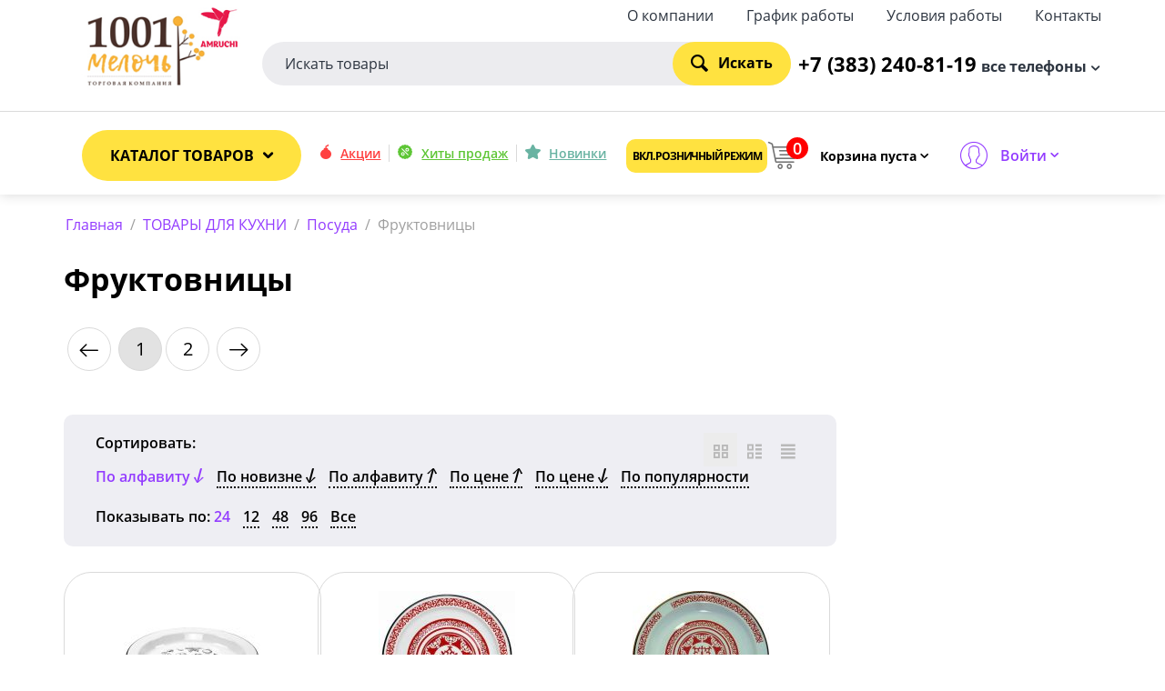

--- FILE ---
content_type: text/html; charset=utf-8
request_url: https://1001meloch.ru/index.php?dispatch=categories.view&category_id=62
body_size: 49124
content:

<!DOCTYPE html>
<html 
 lang="ru" dir="ltr">
<head>
<title>ТОВАРЫ ДЛЯ КУХНИ :: Посуда :: Фруктовницы - 1001 мелочь оптом и в розницу</title>
<meta name="cmsmagazine" content="895b73496fde88f9b6b78ec628663194" />

<meta http-equiv="Content-Type" content="text/html; charset=utf-8" data-ca-mode="" />
<meta name="viewport" content="initial-scale=1.0, width=device-width" />

<meta name="description" content="1001 мелочь оптово-розничная компания.  Товары для дома, cада и огорода оптом и в розницу." />


<meta name="keywords" content="" />
<meta name="format-detection" content="telephone=no">





    <link href="https://1001meloch.ru/images/logos/638/1001_16x16.png" rel="shortcut icon" type="image/png" />


<link type="text/css" rel="stylesheet" href="https://1001meloch.ru/var/cache/misc/assets/design/themes/responsive/css/standalone.961f804d5533aa5b384f8a22ee88183e1688451228.css" />



</head>

<body>
    
        
        <div class="ty-tygh   bp-tygh-container" id="tygh_container">

        <div id="ajax_overlay" class="ty-ajax-overlay"></div>
<div id="ajax_loading_box" class="ty-ajax-loading-box"></div>

        <div class="cm-notification-container notification-container">
</div>

        <div class="ty-helper-container " id="tygh_main_container">
            
                 
                

<div class="tygh-header clearfix">
        <div class="container-fluid  header-grid">
                                            
                                        
                                        
            <div class="row-fluid">                        <div class="span16  top-part" >
                                    <div class="row-fluid">                        <div class="span3  top-logo-grid hidden-phone" >
                                    <div class="top-logo ">
                <div class="ty-logo-container">
    
            <a href="https://1001meloch.ru/index.php" title="">
        <img class="ty-pict  ty-logo-container__image   cm-image" id="det_img_553730953"  src="https://1001meloch.ru/images/logos/0/1001meloch_amruchi.jpg"  width="240" height="124" alt="" title=""/>


    
            </a>
    </div>

                    </div>
                            </div>
                                                
                                    <div class="span13  ty-cr-content-grid" >
                                    <div class="row-fluid">                        <div class="span6  top-part-content" >
                                    <div class="call-request-block ">
                <div class="ty-wysiwyg-content"  data-ca-live-editor-object-id="0" data-ca-live-editor-object-type=""></div>
                    </div>
                            </div>
                                                
                                    <div class="span10  " >
                                    <div class="top-quick-links hidden-phone ">
                
    

        <div class="ty-text-links-wrapper">
        <span id="sw_text_links_295" class="ty-text-links-btn cm-combination visible-phone">
            <i class="ty-icon-short-list"></i>
            <i class="ty-icon-down-micro ty-text-links-btn__arrow"></i>
        </span>
    
        <ul id="text_links_295" class="ty-text-links cm-popup-box ty-text-links_show_inline">
                            <li class="ty-text-links__item ty-level-0">
                    <a class="ty-text-links__a" href="https://1001meloch.ru/index.php?dispatch=pages.view&amp;page_id=2">О компании</a> 
                                    </li>
                            <li class="ty-text-links__item ty-level-0">
                    <a class="ty-text-links__a" href="https://1001meloch.ru/index.php?dispatch=pages.view&amp;page_id=62">График работы</a> 
                                    </li>
                            <li class="ty-text-links__item ty-level-0">
                    <a class="ty-text-links__a" href="https://1001meloch.ru/index.php?dispatch=pages.view&amp;page_id=22">Условия работы </a> 
                                    </li>
                            <li class="ty-text-links__item ty-level-0">
                    <a class="ty-text-links__a" href="https://1001meloch.ru/index.php?dispatch=pages.view&amp;page_id=20">Контакты</a> 
                                    </li>
                    </ul>

        </div>
    
                    </div>
                            </div>
        </div>                                        
            <div class="row-fluid">                        <div class="span16  top-part-middle" >
                                    <div class="visible-phone top-mobile-logo ">
                <div class="ty-logo-container">
    
            <a href="https://1001meloch.ru/index.php" title="">
        <img class="ty-pict  ty-logo-container__image   cm-image" id="det_img_1539559610"  src="https://1001meloch.ru/images/logos/0/1001meloch_amruchi.jpg"  width="240" height="124" alt="" title=""/>


    
            </a>
    </div>

                    </div><div class="top-search ">
                <div class="ty-search-block">
    <form action="https://1001meloch.ru/index.php" name="search_form" method="get">
        <input type="hidden" name="subcats" value="Y" />
        <input type="hidden" name="pcode_from_q" value="Y" />
        <input type="hidden" name="pshort" value="Y" />
        <input type="hidden" name="pfull" value="Y" />
        <input type="hidden" name="pname" value="Y" />
        <input type="hidden" name="pkeywords" value="Y" />
        <input type="hidden" name="search_performed" value="Y" />

        


        <input type="text" name="q" value="" id="search_input" title="Искать товары" class="ty-search-block__input cm-hint" /><button title="Найти" class="ty-search-magnifier" type="submit"><i class="ty-icon-search"></i>Искать</button>
<input type="hidden" name="dispatch" value="products.search" />
        
    <input type="hidden" name="security_hash" class="cm-no-hide-input" value="6cbf18d13d0d226c33f100b3330a543d" /></form>
</div>


                    </div><div class="ty-wysiwyg-content"  data-ca-live-editor-object-id="0" data-ca-live-editor-object-type=""></div><div class="ty-dropdown-box  all-phones-block">
        <span class="general-phone">+7 (383) 240-81-19</span>
        <div id="sw_dropdown_298" class="ty-dropdown-box__title cm-combination ">
            
                            <a>все телефоны</a>
                        

        </div>
        <div id="dropdown_298" class="cm-popup-box ty-dropdown-box__content hidden">
            <div class="ty-wysiwyg-content"  data-ca-live-editor-object-id="0" data-ca-live-editor-object-type=""><p class="all-phones__text">Наши менеджеры всегда рады ответить на все ваши вопросы</p>
<ul class="all-phones__list">
<li class="all-phones__item"><a href="tel:+7 (383) 240-81-19">+7 (383) 240-81-19</a></li>
<li class="all-phones__item"><a href="tel:+7 (383) 240-81-29">+7 (383) 240-81-29</a></li>
<li class="all-phones__item"><a href="tel:+7 (383) 240-81-49">+7 (383) 240-81-49</a></li>
<li class="all-phones__item"><a href="tel:+7 (383) 240-84-19">+7 (383) 240-84-19</a></li>
</ul></div>
        </div>
    </div>
                            </div>
        </div>
                            </div>
        </div>
                            </div>
        </div>                                        
            <div class="row-fluid">                        <div class="span16  header-menu-row" >
                                    <div class="row-fluid">                        <div class="span4  top-menu-grid" >
                                    <div class="ty-dropdown-box  top-menu">
        <div id="sw_dropdown_299" class="ty-dropdown-box__title cm-combination ">
            
                            <a class="hidden-phone">Каталог товаров</a>
                <a class="visible-phone"><i class="trifle-icon-menu"></i>Меню</a>
                        

        </div>
        <div id="dropdown_299" class="cm-popup-box ty-dropdown-box__content hidden">
            
<div class="ty-menu ty-menu-vertical ty-menu-vertical__dropdown">
    <ul id="vmenu_9" class="ty-menu__items cm-responsive-menu">
        <li class="ty-menu__item ty-menu__menu-btn visible-phone">
            <a class="ty-menu__item-link">
                <i class="ty-icon-short-list"></i>
                <span>Меню</span>
            </a>
        </li>
        <li class="ty-menu__item cm-menu-item-responsive dropdown-vertical__dir menu-level-"><div class="ty-menu__item-toggle visible-phone cm-responsive-menu-toggle"><i class="ty-menu__icon-open ty-icon-down-open"></i><i class="ty-menu__icon-hide ty-icon-up-open"></i></div><div class="ty-menu__item-arrow hidden-phone"><i class="ty-icon-right-open"></i><i class="ty-icon-left-open"></i></div><div class="ty-menu__submenu-item-header"><a  class="ty-menu__item-link">Электротовары</a></div><div class="ty-menu__submenu"><ul class="ty-menu__submenu-items cm-responsive-menu-submenu"><li class="ty-menu__submenu-item-back">< Назад</li><li class="ty-menu__item cm-menu-item-responsive  menu-level-1"><div class="ty-menu__submenu-item-header"><a href="https://1001meloch.ru/index.php?dispatch=categories.view&amp;category_id=175"  class="ty-menu__item-link">Аксессуары</a></div></li>
<li class="ty-menu__item cm-menu-item-responsive  menu-level-1"><div class="ty-menu__submenu-item-header"><a href="https://1001meloch.ru/index.php?dispatch=categories.view&amp;category_id=177"  class="ty-menu__item-link">Батарейки</a></div></li>
<li class="ty-menu__item cm-menu-item-responsive  menu-level-1"><div class="ty-menu__submenu-item-header"><a href="https://1001meloch.ru/index.php?dispatch=categories.view&amp;category_id=179"  class="ty-menu__item-link">Вентиляторы Обогреватели </a></div></li>
<li class="ty-menu__item cm-menu-item-responsive  menu-level-1"><div class="ty-menu__submenu-item-header"><a href="https://1001meloch.ru/index.php?dispatch=categories.view&amp;category_id=178"  class="ty-menu__item-link">Выключатели, Розетки, Лампочки</a></div></li>
<li class="ty-menu__item cm-menu-item-responsive  menu-level-1"><div class="ty-menu__submenu-item-header"><a href="https://1001meloch.ru/index.php?dispatch=categories.view&amp;category_id=182"  class="ty-menu__item-link">Кипятильники</a></div></li>
<li class="ty-menu__item cm-menu-item-responsive  menu-level-1"><div class="ty-menu__submenu-item-header"><a href="https://1001meloch.ru/index.php?dispatch=categories.view&amp;category_id=174"  class="ty-menu__item-link">Клеевые пистолеты</a></div></li>
<li class="ty-menu__item cm-menu-item-responsive  menu-level-1"><div class="ty-menu__submenu-item-header"><a href="https://1001meloch.ru/index.php?dispatch=categories.view&amp;category_id=183"  class="ty-menu__item-link">МР3 плееры, радио, наушники</a></div></li>
<li class="ty-menu__item cm-menu-item-responsive  menu-level-1"><div class="ty-menu__submenu-item-header"><a href="https://1001meloch.ru/index.php?dispatch=categories.view&amp;category_id=173"  class="ty-menu__item-link">Паяльники</a></div></li>
<li class="ty-menu__item cm-menu-item-responsive  menu-level-1"><div class="ty-menu__submenu-item-header"><a href="https://1001meloch.ru/index.php?dispatch=categories.view&amp;category_id=184"  class="ty-menu__item-link">Плиты</a></div></li>
<li class="ty-menu__item cm-menu-item-responsive  menu-level-1"><div class="ty-menu__submenu-item-header"><a href="https://1001meloch.ru/index.php?dispatch=categories.view&amp;category_id=172"  class="ty-menu__item-link">Сигнализация</a></div></li>
<li class="ty-menu__item cm-menu-item-responsive  menu-level-1"><div class="ty-menu__submenu-item-header"><a href="https://1001meloch.ru/index.php?dispatch=categories.view&amp;category_id=180"  class="ty-menu__item-link">Таблички информационные</a></div></li>
<li class="ty-menu__item cm-menu-item-responsive  menu-level-1"><div class="ty-menu__submenu-item-header"><a href="https://1001meloch.ru/index.php?dispatch=categories.view&amp;category_id=176"  class="ty-menu__item-link">Удлинители, тройники, переходники</a></div></li>
<li class="ty-menu__item cm-menu-item-responsive  menu-level-1"><div class="ty-menu__submenu-item-header"><a href="https://1001meloch.ru/index.php?dispatch=categories.view&amp;category_id=181"  class="ty-menu__item-link">Фонари, ночники</a></div></li>



</ul></div>
</li>
<li class="ty-menu__item cm-menu-item-responsive  menu-level-"><div class="ty-menu__submenu-item-header"><a href="https://1001meloch.ru/index.php?dispatch=categories.view&amp;category_id=540"  class="ty-menu__item-link"> Специи и приправы</a></div></li>
<li class="ty-menu__item cm-menu-item-responsive dropdown-vertical__dir menu-level-"><div class="ty-menu__item-toggle visible-phone cm-responsive-menu-toggle"><i class="ty-menu__icon-open ty-icon-down-open"></i><i class="ty-menu__icon-hide ty-icon-up-open"></i></div><div class="ty-menu__item-arrow hidden-phone"><i class="ty-icon-right-open"></i><i class="ty-icon-left-open"></i></div><div class="ty-menu__submenu-item-header"><a  class="ty-menu__item-link">Одежда</a></div><div class="ty-menu__submenu"><ul class="ty-menu__submenu-items cm-responsive-menu-submenu"><li class="ty-menu__submenu-item-back">< Назад</li><li class="ty-menu__item cm-menu-item-responsive  menu-level-1"><div class="ty-menu__submenu-item-header"><a href="https://1001meloch.ru/index.php?dispatch=categories.view&amp;category_id=216"  class="ty-menu__item-link">Изделия из шерсти</a></div></li>
<li class="ty-menu__item cm-menu-item-responsive  menu-level-1"><div class="ty-menu__submenu-item-header"><a href="https://1001meloch.ru/index.php?dispatch=categories.view&amp;category_id=215"  class="ty-menu__item-link">Нижнее бельё</a></div></li>
<li class="ty-menu__item cm-menu-item-responsive  menu-level-1"><div class="ty-menu__submenu-item-header"><a href="https://1001meloch.ru/index.php?dispatch=categories.view&amp;category_id=219"  class="ty-menu__item-link">Носки</a></div></li>
<li class="ty-menu__item cm-menu-item-responsive  menu-level-1"><div class="ty-menu__submenu-item-header"><a href="https://1001meloch.ru/index.php?dispatch=categories.view&amp;category_id=218"  class="ty-menu__item-link">Постельное бельё</a></div></li>
<li class="ty-menu__item cm-menu-item-responsive  menu-level-1"><div class="ty-menu__submenu-item-header"><a href="https://1001meloch.ru/index.php?dispatch=categories.view&amp;category_id=217"  class="ty-menu__item-link">Трикотаж</a></div></li>



</ul></div>
</li>
<li class="ty-menu__item cm-menu-item-responsive dropdown-vertical__dir menu-level-"><div class="ty-menu__item-toggle visible-phone cm-responsive-menu-toggle"><i class="ty-menu__icon-open ty-icon-down-open"></i><i class="ty-menu__icon-hide ty-icon-up-open"></i></div><div class="ty-menu__item-arrow hidden-phone"><i class="ty-icon-right-open"></i><i class="ty-icon-left-open"></i></div><div class="ty-menu__submenu-item-header"><a  class="ty-menu__item-link">Отделочные материалы</a></div><div class="ty-menu__submenu"><ul class="ty-menu__submenu-items cm-responsive-menu-submenu"><li class="ty-menu__submenu-item-back">< Назад</li><li class="ty-menu__item cm-menu-item-responsive  menu-level-1"><div class="ty-menu__submenu-item-header"><a href="https://1001meloch.ru/index.php?dispatch=categories.view&amp;category_id=213"  class="ty-menu__item-link">Отелочные материалы</a></div></li>



</ul></div>
</li>
<li class="ty-menu__item cm-menu-item-responsive  menu-level-"><div class="ty-menu__submenu-item-header"><a href="https://1001meloch.ru/index.php?dispatch=categories.view&amp;category_id=1"  class="ty-menu__item-link">Сантехника</a></div></li>
<li class="ty-menu__item cm-menu-item-responsive dropdown-vertical__dir menu-level-"><div class="ty-menu__item-toggle visible-phone cm-responsive-menu-toggle"><i class="ty-menu__icon-open ty-icon-down-open"></i><i class="ty-menu__icon-hide ty-icon-up-open"></i></div><div class="ty-menu__item-arrow hidden-phone"><i class="ty-icon-right-open"></i><i class="ty-icon-left-open"></i></div><div class="ty-menu__submenu-item-header"><a  class="ty-menu__item-link">Зимние товары</a></div><div class="ty-menu__submenu"><ul class="ty-menu__submenu-items cm-responsive-menu-submenu"><li class="ty-menu__submenu-item-back">< Назад</li><li class="ty-menu__item cm-menu-item-responsive  menu-level-1"><div class="ty-menu__submenu-item-header"><a href="https://1001meloch.ru/index.php?dispatch=categories.view&amp;category_id=408"  class="ty-menu__item-link">Зимний спорт</a></div></li>
<li class="ty-menu__item cm-menu-item-responsive  menu-level-1"><div class="ty-menu__submenu-item-header"><a href="https://1001meloch.ru/index.php?dispatch=categories.view&amp;category_id=409"  class="ty-menu__item-link">Лопаты, щетки, скребки от снега</a></div></li>



</ul></div>
</li>
<li class="ty-menu__item cm-menu-item-responsive dropdown-vertical__dir menu-level-"><div class="ty-menu__item-toggle visible-phone cm-responsive-menu-toggle"><i class="ty-menu__icon-open ty-icon-down-open"></i><i class="ty-menu__icon-hide ty-icon-up-open"></i></div><div class="ty-menu__item-arrow hidden-phone"><i class="ty-icon-right-open"></i><i class="ty-icon-left-open"></i></div><div class="ty-menu__submenu-item-header"><a  class="ty-menu__item-link">Товары для спорта и отдыха</a></div><div class="ty-menu__submenu"><ul class="ty-menu__submenu-items cm-responsive-menu-submenu"><li class="ty-menu__submenu-item-back">< Назад</li><li class="ty-menu__item cm-menu-item-responsive  menu-level-1"><div class="ty-menu__submenu-item-header"><a href="https://1001meloch.ru/index.php?dispatch=categories.view&amp;category_id=466"  class="ty-menu__item-link">Бассейны,круги для плавания</a></div></li>
<li class="ty-menu__item cm-menu-item-responsive dropdown-vertical__dir menu-level-1"><div class="ty-menu__item-toggle visible-phone cm-responsive-menu-toggle"><i class="ty-menu__icon-open ty-icon-down-open"></i><i class="ty-menu__icon-hide ty-icon-up-open"></i></div><div class="ty-menu__item-arrow hidden-phone"><i class="ty-icon-right-open"></i><i class="ty-icon-left-open"></i></div><div class="ty-menu__submenu-item-header"><a href="https://1001meloch.ru/index.php?dispatch=categories.view&amp;category_id=467"  class="ty-menu__item-link">Спортивные аксессуары</a></div><div class="ty-menu__submenu"><ul class="ty-menu__submenu-items cm-responsive-menu-submenu"><li class="ty-menu__submenu-item-back">< Назад</li><li class="ty-menu__item cm-menu-item-responsive  menu-level-2"><div class="ty-menu__submenu-item-header"><a href="https://1001meloch.ru/index.php?dispatch=categories.view&amp;category_id=468"  class="ty-menu__item-link">Аксессуары к велосипедам</a></div></li>
<li class="ty-menu__item cm-menu-item-responsive  menu-level-2"><div class="ty-menu__submenu-item-header"><a href="https://1001meloch.ru/index.php?dispatch=categories.view&amp;category_id=469"  class="ty-menu__item-link">Бадминтон,воланчики,наст.теннис</a></div></li>
<li class="ty-menu__item cm-menu-item-responsive  menu-level-2"><div class="ty-menu__submenu-item-header"><a href="https://1001meloch.ru/index.php?dispatch=categories.view&amp;category_id=470"  class="ty-menu__item-link">Бинокли</a></div></li>
<li class="ty-menu__item cm-menu-item-responsive  menu-level-2"><div class="ty-menu__submenu-item-header"><a href="https://1001meloch.ru/index.php?dispatch=categories.view&amp;category_id=471"  class="ty-menu__item-link">Весы напольные</a></div></li>
<li class="ty-menu__item cm-menu-item-responsive dropdown-vertical__dir menu-level-2"><div class="ty-menu__item-toggle visible-phone cm-responsive-menu-toggle"><i class="ty-menu__icon-open ty-icon-down-open"></i><i class="ty-menu__icon-hide ty-icon-up-open"></i></div><div class="ty-menu__item-arrow hidden-phone"><i class="ty-icon-right-open"></i><i class="ty-icon-left-open"></i></div><div class="ty-menu__submenu-item-header"><a href="https://1001meloch.ru/index.php?dispatch=categories.view&amp;category_id=477"  class="ty-menu__item-link">Карты,кости игральные</a></div><div class="ty-menu__submenu"><ul class="ty-menu__submenu-items cm-responsive-menu-submenu"><li class="ty-menu__submenu-item-back">< Назад</li><li class="ty-menu__item cm-menu-item-responsive  menu-level-3"><div class="ty-menu__submenu-item-header"><a href="https://1001meloch.ru/index.php?dispatch=categories.view&amp;category_id=479"  class="ty-menu__item-link">Карты игральные</a></div></li>
<li class="ty-menu__item cm-menu-item-responsive  menu-level-3"><div class="ty-menu__submenu-item-header"><a href="https://1001meloch.ru/index.php?dispatch=categories.view&amp;category_id=478"  class="ty-menu__item-link">Кости игральные</a></div></li>



</ul></div>
</li>
<li class="ty-menu__item cm-menu-item-responsive  menu-level-2"><div class="ty-menu__submenu-item-header"><a href="https://1001meloch.ru/index.php?dispatch=categories.view&amp;category_id=472"  class="ty-menu__item-link">Мячи спортивные,насосы</a></div></li>
<li class="ty-menu__item cm-menu-item-responsive  menu-level-2"><div class="ty-menu__submenu-item-header"><a href="https://1001meloch.ru/index.php?dispatch=categories.view&amp;category_id=480"  class="ty-menu__item-link">Награды</a></div></li>
<li class="ty-menu__item cm-menu-item-responsive  menu-level-2"><div class="ty-menu__submenu-item-header"><a href="https://1001meloch.ru/index.php?dispatch=categories.view&amp;category_id=483"  class="ty-menu__item-link">Настольные игры</a></div></li>
<li class="ty-menu__item cm-menu-item-responsive  menu-level-2"><div class="ty-menu__submenu-item-header"><a href="https://1001meloch.ru/index.php?dispatch=categories.view&amp;category_id=482"  class="ty-menu__item-link">Обручи</a></div></li>
<li class="ty-menu__item cm-menu-item-responsive  menu-level-2"><div class="ty-menu__submenu-item-header"><a href="https://1001meloch.ru/index.php?dispatch=categories.view&amp;category_id=474"  class="ty-menu__item-link">Свистки</a></div></li>
<li class="ty-menu__item cm-menu-item-responsive  menu-level-2"><div class="ty-menu__submenu-item-header"><a href="https://1001meloch.ru/index.php?dispatch=categories.view&amp;category_id=475"  class="ty-menu__item-link">Скакалки</a></div></li>
<li class="ty-menu__item cm-menu-item-responsive  menu-level-2"><div class="ty-menu__submenu-item-header"><a href="https://1001meloch.ru/index.php?dispatch=categories.view&amp;category_id=473"  class="ty-menu__item-link">Спортивные игры</a></div></li>
<li class="ty-menu__item cm-menu-item-responsive  menu-level-2"><div class="ty-menu__submenu-item-header"><a href="https://1001meloch.ru/index.php?dispatch=categories.view&amp;category_id=476"  class="ty-menu__item-link">Товары для плаванья</a></div></li>
<li class="ty-menu__item cm-menu-item-responsive  menu-level-2"><div class="ty-menu__submenu-item-header"><a href="https://1001meloch.ru/index.php?dispatch=categories.view&amp;category_id=481"  class="ty-menu__item-link">Тренажеры, напульсники</a></div></li>



</ul></div>
</li>
<li class="ty-menu__item cm-menu-item-responsive dropdown-vertical__dir menu-level-1"><div class="ty-menu__item-toggle visible-phone cm-responsive-menu-toggle"><i class="ty-menu__icon-open ty-icon-down-open"></i><i class="ty-menu__icon-hide ty-icon-up-open"></i></div><div class="ty-menu__item-arrow hidden-phone"><i class="ty-icon-right-open"></i><i class="ty-icon-left-open"></i></div><div class="ty-menu__submenu-item-header"><a href="https://1001meloch.ru/index.php?dispatch=categories.view&amp;category_id=458"  class="ty-menu__item-link">Товары для отдыха на природе</a></div><div class="ty-menu__submenu"><ul class="ty-menu__submenu-items cm-responsive-menu-submenu"><li class="ty-menu__submenu-item-back">< Назад</li><li class="ty-menu__item cm-menu-item-responsive  menu-level-2"><div class="ty-menu__submenu-item-header"><a href="https://1001meloch.ru/index.php?dispatch=categories.view&amp;category_id=463"  class="ty-menu__item-link">Зонты садовые,пляжные</a></div></li>
<li class="ty-menu__item cm-menu-item-responsive  menu-level-2"><div class="ty-menu__submenu-item-header"><a href="https://1001meloch.ru/index.php?dispatch=categories.view&amp;category_id=464"  class="ty-menu__item-link">Кемпинг</a></div></li>
<li class="ty-menu__item cm-menu-item-responsive  menu-level-2"><div class="ty-menu__submenu-item-header"><a href="https://1001meloch.ru/index.php?dispatch=categories.view&amp;category_id=461"  class="ty-menu__item-link">Компасы</a></div></li>
<li class="ty-menu__item cm-menu-item-responsive  menu-level-2"><div class="ty-menu__submenu-item-header"><a href="https://1001meloch.ru/index.php?dispatch=categories.view&amp;category_id=459"  class="ty-menu__item-link">Мангалы, шампуры, решётки, розжиг</a></div></li>
<li class="ty-menu__item cm-menu-item-responsive  menu-level-2"><div class="ty-menu__submenu-item-header"><a href="https://1001meloch.ru/index.php?dispatch=categories.view&amp;category_id=462"  class="ty-menu__item-link">Посуда для пикника</a></div></li>
<li class="ty-menu__item cm-menu-item-responsive  menu-level-2"><div class="ty-menu__submenu-item-header"><a href="https://1001meloch.ru/index.php?dispatch=categories.view&amp;category_id=460"  class="ty-menu__item-link">Походные, щвецарские ножи</a></div></li>
<li class="ty-menu__item cm-menu-item-responsive  menu-level-2"><div class="ty-menu__submenu-item-header"><a href="https://1001meloch.ru/index.php?dispatch=categories.view&amp;category_id=465"  class="ty-menu__item-link">Шляпы от солнца</a></div></li>



</ul></div>
</li>



</ul></div>
</li>
<li class="ty-menu__item cm-menu-item-responsive dropdown-vertical__dir menu-level-"><div class="ty-menu__item-toggle visible-phone cm-responsive-menu-toggle"><i class="ty-menu__icon-open ty-icon-down-open"></i><i class="ty-menu__icon-hide ty-icon-up-open"></i></div><div class="ty-menu__item-arrow hidden-phone"><i class="ty-icon-right-open"></i><i class="ty-icon-left-open"></i></div><div class="ty-menu__submenu-item-header"><a href="https://1001meloch.ru/index.php?dispatch=categories.view&amp;category_id=208"  class="ty-menu__item-link">Зоотовары</a></div><div class="ty-menu__submenu"><ul class="ty-menu__submenu-items cm-responsive-menu-submenu"><li class="ty-menu__submenu-item-back">< Назад</li><li class="ty-menu__item cm-menu-item-responsive  menu-level-1"><div class="ty-menu__submenu-item-header"><a href="https://1001meloch.ru/index.php?dispatch=categories.view&amp;category_id=539"  class="ty-menu__item-link">Зоотовары</a></div></li>



</ul></div>
</li>
<li class="ty-menu__item cm-menu-item-responsive dropdown-vertical__dir menu-level-"><div class="ty-menu__item-toggle visible-phone cm-responsive-menu-toggle"><i class="ty-menu__icon-open ty-icon-down-open"></i><i class="ty-menu__icon-hide ty-icon-up-open"></i></div><div class="ty-menu__item-arrow hidden-phone"><i class="ty-icon-right-open"></i><i class="ty-icon-left-open"></i></div><div class="ty-menu__submenu-item-header"><a  class="ty-menu__item-link">Бижутерия</a></div><div class="ty-menu__submenu"><ul class="ty-menu__submenu-items cm-responsive-menu-submenu"><li class="ty-menu__submenu-item-back">< Назад</li><li class="ty-menu__item cm-menu-item-responsive dropdown-vertical__dir menu-level-1"><div class="ty-menu__item-toggle visible-phone cm-responsive-menu-toggle"><i class="ty-menu__icon-open ty-icon-down-open"></i><i class="ty-menu__icon-hide ty-icon-up-open"></i></div><div class="ty-menu__item-arrow hidden-phone"><i class="ty-icon-right-open"></i><i class="ty-icon-left-open"></i></div><div class="ty-menu__submenu-item-header"><a href="https://1001meloch.ru/index.php?dispatch=categories.view&amp;category_id=519"  class="ty-menu__item-link">Аксессуары для волос</a></div><div class="ty-menu__submenu"><ul class="ty-menu__submenu-items cm-responsive-menu-submenu"><li class="ty-menu__submenu-item-back">< Назад</li><li class="ty-menu__item cm-menu-item-responsive  menu-level-2"><div class="ty-menu__submenu-item-header"><a href="https://1001meloch.ru/index.php?dispatch=categories.view&amp;category_id=520"  class="ty-menu__item-link">Аксессуары для создания причесок</a></div></li>
<li class="ty-menu__item cm-menu-item-responsive  menu-level-2"><div class="ty-menu__submenu-item-header"><a href="https://1001meloch.ru/index.php?dispatch=categories.view&amp;category_id=521"  class="ty-menu__item-link">Банты, Резинки для волос</a></div></li>
<li class="ty-menu__item cm-menu-item-responsive  menu-level-2"><div class="ty-menu__submenu-item-header"><a href="https://1001meloch.ru/index.php?dispatch=categories.view&amp;category_id=522"  class="ty-menu__item-link">Бигуди</a></div></li>
<li class="ty-menu__item cm-menu-item-responsive  menu-level-2"><div class="ty-menu__submenu-item-header"><a href="https://1001meloch.ru/index.php?dispatch=categories.view&amp;category_id=524"  class="ty-menu__item-link">Гребешки</a></div></li>
<li class="ty-menu__item cm-menu-item-responsive  menu-level-2"><div class="ty-menu__submenu-item-header"><a href="https://1001meloch.ru/index.php?dispatch=categories.view&amp;category_id=523"  class="ty-menu__item-link">Зажимы, бананы для волос</a></div></li>
<li class="ty-menu__item cm-menu-item-responsive  menu-level-2"><div class="ty-menu__submenu-item-header"><a href="https://1001meloch.ru/index.php?dispatch=categories.view&amp;category_id=526"  class="ty-menu__item-link">Заколки-автомат</a></div></li>
<li class="ty-menu__item cm-menu-item-responsive  menu-level-2"><div class="ty-menu__submenu-item-header"><a href="https://1001meloch.ru/index.php?dispatch=categories.view&amp;category_id=525"  class="ty-menu__item-link">Крабы для волос</a></div></li>
<li class="ty-menu__item cm-menu-item-responsive  menu-level-2"><div class="ty-menu__submenu-item-header"><a href="https://1001meloch.ru/index.php?dispatch=categories.view&amp;category_id=529"  class="ty-menu__item-link">Невидимки,Шпильки</a></div></li>
<li class="ty-menu__item cm-menu-item-responsive  menu-level-2"><div class="ty-menu__submenu-item-header"><a href="https://1001meloch.ru/index.php?dispatch=categories.view&amp;category_id=530"  class="ty-menu__item-link">Ободки</a></div></li>
<li class="ty-menu__item cm-menu-item-responsive  menu-level-2"><div class="ty-menu__submenu-item-header"><a href="https://1001meloch.ru/index.php?dispatch=categories.view&amp;category_id=528"  class="ty-menu__item-link">Расчески</a></div></li>
<li class="ty-menu__item cm-menu-item-responsive  menu-level-2"><div class="ty-menu__submenu-item-header"><a href="https://1001meloch.ru/index.php?dispatch=categories.view&amp;category_id=527"  class="ty-menu__item-link">Уход за волосами</a></div></li>



</ul></div>
</li>
<li class="ty-menu__item cm-menu-item-responsive dropdown-vertical__dir menu-level-1"><div class="ty-menu__item-toggle visible-phone cm-responsive-menu-toggle"><i class="ty-menu__icon-open ty-icon-down-open"></i><i class="ty-menu__icon-hide ty-icon-up-open"></i></div><div class="ty-menu__item-arrow hidden-phone"><i class="ty-icon-right-open"></i><i class="ty-icon-left-open"></i></div><div class="ty-menu__submenu-item-header"><a href="https://1001meloch.ru/index.php?dispatch=categories.view&amp;category_id=531"  class="ty-menu__item-link">Украшения</a></div><div class="ty-menu__submenu"><ul class="ty-menu__submenu-items cm-responsive-menu-submenu"><li class="ty-menu__submenu-item-back">< Назад</li><li class="ty-menu__item cm-menu-item-responsive  menu-level-2"><div class="ty-menu__submenu-item-header"><a href="https://1001meloch.ru/index.php?dispatch=categories.view&amp;category_id=532"  class="ty-menu__item-link">Бижутерия в наборах</a></div></li>
<li class="ty-menu__item cm-menu-item-responsive  menu-level-2"><div class="ty-menu__submenu-item-header"><a href="https://1001meloch.ru/index.php?dispatch=categories.view&amp;category_id=533"  class="ty-menu__item-link">Браслеты, Бусы, цепи, подвески</a></div></li>
<li class="ty-menu__item cm-menu-item-responsive  menu-level-2"><div class="ty-menu__submenu-item-header"><a href="https://1001meloch.ru/index.php?dispatch=categories.view&amp;category_id=534"  class="ty-menu__item-link">Витрины, хранение украшений</a></div></li>
<li class="ty-menu__item cm-menu-item-responsive  menu-level-2"><div class="ty-menu__submenu-item-header"><a href="https://1001meloch.ru/index.php?dispatch=categories.view&amp;category_id=535"  class="ty-menu__item-link">Кольца,Серьги</a></div></li>



</ul></div>
</li>



</ul></div>
</li>
<li class="ty-menu__item cm-menu-item-responsive dropdown-vertical__dir menu-level-"><div class="ty-menu__item-toggle visible-phone cm-responsive-menu-toggle"><i class="ty-menu__icon-open ty-icon-down-open"></i><i class="ty-menu__icon-hide ty-icon-up-open"></i></div><div class="ty-menu__item-arrow hidden-phone"><i class="ty-icon-right-open"></i><i class="ty-icon-left-open"></i></div><div class="ty-menu__submenu-item-header"><a  class="ty-menu__item-link">Товары для детей</a></div><div class="ty-menu__submenu"><ul class="ty-menu__submenu-items cm-responsive-menu-submenu"><li class="ty-menu__submenu-item-back">< Назад</li><li class="ty-menu__item cm-menu-item-responsive  menu-level-1"><div class="ty-menu__submenu-item-header"><a href="https://1001meloch.ru/index.php?dispatch=categories.view&amp;category_id=127"  class="ty-menu__item-link">Велосипеды,самокаты</a></div></li>
<li class="ty-menu__item cm-menu-item-responsive dropdown-vertical__dir menu-level-1"><div class="ty-menu__item-toggle visible-phone cm-responsive-menu-toggle"><i class="ty-menu__icon-open ty-icon-down-open"></i><i class="ty-menu__icon-hide ty-icon-up-open"></i></div><div class="ty-menu__item-arrow hidden-phone"><i class="ty-icon-right-open"></i><i class="ty-icon-left-open"></i></div><div class="ty-menu__submenu-item-header"><a href="https://1001meloch.ru/index.php?dispatch=categories.view&amp;category_id=117"  class="ty-menu__item-link">Игрушки для девочек</a></div><div class="ty-menu__submenu"><ul class="ty-menu__submenu-items cm-responsive-menu-submenu"><li class="ty-menu__submenu-item-back">< Назад</li><li class="ty-menu__item cm-menu-item-responsive  menu-level-2"><div class="ty-menu__submenu-item-header"><a href="https://1001meloch.ru/index.php?dispatch=categories.view&amp;category_id=119"  class="ty-menu__item-link">Бытовая техника для кукол</a></div></li>
<li class="ty-menu__item cm-menu-item-responsive  menu-level-2"><div class="ty-menu__submenu-item-header"><a href="https://1001meloch.ru/index.php?dispatch=categories.view&amp;category_id=121"  class="ty-menu__item-link">Дома для кукол,мебель</a></div></li>
<li class="ty-menu__item cm-menu-item-responsive  menu-level-2"><div class="ty-menu__submenu-item-header"><a href="https://1001meloch.ru/index.php?dispatch=categories.view&amp;category_id=122"  class="ty-menu__item-link">Кареты,лошади,пони</a></div></li>
<li class="ty-menu__item cm-menu-item-responsive  menu-level-2"><div class="ty-menu__submenu-item-header"><a href="https://1001meloch.ru/index.php?dispatch=categories.view&amp;category_id=123"  class="ty-menu__item-link">Коляски для кукол</a></div></li>
<li class="ty-menu__item cm-menu-item-responsive  menu-level-2"><div class="ty-menu__submenu-item-header"><a href="https://1001meloch.ru/index.php?dispatch=categories.view&amp;category_id=118"  class="ty-menu__item-link">Куклы</a></div></li>
<li class="ty-menu__item cm-menu-item-responsive  menu-level-2"><div class="ty-menu__submenu-item-header"><a href="https://1001meloch.ru/index.php?dispatch=categories.view&amp;category_id=120"  class="ty-menu__item-link">Наборы доктора,посуды</a></div></li>
<li class="ty-menu__item cm-menu-item-responsive  menu-level-2"><div class="ty-menu__submenu-item-header"><a href="https://1001meloch.ru/index.php?dispatch=categories.view&amp;category_id=124"  class="ty-menu__item-link">Наборы украшений, парикмахера</a></div></li>



</ul></div>
</li>
<li class="ty-menu__item cm-menu-item-responsive dropdown-vertical__dir menu-level-1"><div class="ty-menu__item-toggle visible-phone cm-responsive-menu-toggle"><i class="ty-menu__icon-open ty-icon-down-open"></i><i class="ty-menu__icon-hide ty-icon-up-open"></i></div><div class="ty-menu__item-arrow hidden-phone"><i class="ty-icon-right-open"></i><i class="ty-icon-left-open"></i></div><div class="ty-menu__submenu-item-header"><a href="https://1001meloch.ru/index.php?dispatch=categories.view&amp;category_id=97"  class="ty-menu__item-link">Игрушки для мальчиков</a></div><div class="ty-menu__submenu"><ul class="ty-menu__submenu-items cm-responsive-menu-submenu"><li class="ty-menu__submenu-item-back">< Назад</li><li class="ty-menu__item cm-menu-item-responsive  menu-level-2"><div class="ty-menu__submenu-item-header"><a href="https://1001meloch.ru/index.php?dispatch=categories.view&amp;category_id=100"  class="ty-menu__item-link">Герои,трансформеры</a></div></li>
<li class="ty-menu__item cm-menu-item-responsive  menu-level-2"><div class="ty-menu__submenu-item-header"><a href="https://1001meloch.ru/index.php?dispatch=categories.view&amp;category_id=102"  class="ty-menu__item-link">Набор инструментов</a></div></li>
<li class="ty-menu__item cm-menu-item-responsive  menu-level-2"><div class="ty-menu__submenu-item-header"><a href="https://1001meloch.ru/index.php?dispatch=categories.view&amp;category_id=101"  class="ty-menu__item-link">Наборы армии,полиции</a></div></li>
<li class="ty-menu__item cm-menu-item-responsive  menu-level-2"><div class="ty-menu__submenu-item-header"><a href="https://1001meloch.ru/index.php?dispatch=categories.view&amp;category_id=99"  class="ty-menu__item-link">Оружие детское безопасное</a></div></li>
<li class="ty-menu__item cm-menu-item-responsive  menu-level-2"><div class="ty-menu__submenu-item-header"><a href="https://1001meloch.ru/index.php?dispatch=categories.view&amp;category_id=98"  class="ty-menu__item-link">Транспорт</a></div></li>



</ul></div>
</li>
<li class="ty-menu__item cm-menu-item-responsive dropdown-vertical__dir menu-level-1"><div class="ty-menu__item-toggle visible-phone cm-responsive-menu-toggle"><i class="ty-menu__icon-open ty-icon-down-open"></i><i class="ty-menu__icon-hide ty-icon-up-open"></i></div><div class="ty-menu__item-arrow hidden-phone"><i class="ty-icon-right-open"></i><i class="ty-icon-left-open"></i></div><div class="ty-menu__submenu-item-header"><a href="https://1001meloch.ru/index.php?dispatch=categories.view&amp;category_id=113"  class="ty-menu__item-link">Игрушки мягкие</a></div><div class="ty-menu__submenu"><ul class="ty-menu__submenu-items cm-responsive-menu-submenu"><li class="ty-menu__submenu-item-back">< Назад</li><li class="ty-menu__item cm-menu-item-responsive  menu-level-2"><div class="ty-menu__submenu-item-header"><a href="https://1001meloch.ru/index.php?dispatch=categories.view&amp;category_id=114"  class="ty-menu__item-link">Антистресс игрушки</a></div></li>
<li class="ty-menu__item cm-menu-item-responsive  menu-level-2"><div class="ty-menu__submenu-item-header"><a href="https://1001meloch.ru/index.php?dispatch=categories.view&amp;category_id=116"  class="ty-menu__item-link">Мягкая механическая игрушка</a></div></li>
<li class="ty-menu__item cm-menu-item-responsive  menu-level-2"><div class="ty-menu__submenu-item-header"><a href="https://1001meloch.ru/index.php?dispatch=categories.view&amp;category_id=115"  class="ty-menu__item-link">Мягкие звери</a></div></li>



</ul></div>
</li>
<li class="ty-menu__item cm-menu-item-responsive dropdown-vertical__dir menu-level-1"><div class="ty-menu__item-toggle visible-phone cm-responsive-menu-toggle"><i class="ty-menu__icon-open ty-icon-down-open"></i><i class="ty-menu__icon-hide ty-icon-up-open"></i></div><div class="ty-menu__item-arrow hidden-phone"><i class="ty-icon-right-open"></i><i class="ty-icon-left-open"></i></div><div class="ty-menu__submenu-item-header"><a href="https://1001meloch.ru/index.php?dispatch=categories.view&amp;category_id=103"  class="ty-menu__item-link">Игрушки от 0 до 3</a></div><div class="ty-menu__submenu"><ul class="ty-menu__submenu-items cm-responsive-menu-submenu"><li class="ty-menu__submenu-item-back">< Назад</li><li class="ty-menu__item cm-menu-item-responsive  menu-level-2"><div class="ty-menu__submenu-item-header"><a href="https://1001meloch.ru/index.php?dispatch=categories.view&amp;category_id=106"  class="ty-menu__item-link">Заводные, водоплавающие игрушки</a></div></li>
<li class="ty-menu__item cm-menu-item-responsive  menu-level-2"><div class="ty-menu__submenu-item-header"><a href="https://1001meloch.ru/index.php?dispatch=categories.view&amp;category_id=105"  class="ty-menu__item-link">Каталки</a></div></li>
<li class="ty-menu__item cm-menu-item-responsive  menu-level-2"><div class="ty-menu__submenu-item-header"><a href="https://1001meloch.ru/index.php?dispatch=categories.view&amp;category_id=108"  class="ty-menu__item-link">Качели</a></div></li>
<li class="ty-menu__item cm-menu-item-responsive  menu-level-2"><div class="ty-menu__submenu-item-header"><a href="https://1001meloch.ru/index.php?dispatch=categories.view&amp;category_id=107"  class="ty-menu__item-link">Кубики</a></div></li>
<li class="ty-menu__item cm-menu-item-responsive  menu-level-2"><div class="ty-menu__submenu-item-header"><a href="https://1001meloch.ru/index.php?dispatch=categories.view&amp;category_id=110"  class="ty-menu__item-link">Логика,сортеры</a></div></li>
<li class="ty-menu__item cm-menu-item-responsive  menu-level-2"><div class="ty-menu__submenu-item-header"><a href="https://1001meloch.ru/index.php?dispatch=categories.view&amp;category_id=111"  class="ty-menu__item-link">Палатки детские</a></div></li>
<li class="ty-menu__item cm-menu-item-responsive  menu-level-2"><div class="ty-menu__submenu-item-header"><a href="https://1001meloch.ru/index.php?dispatch=categories.view&amp;category_id=109"  class="ty-menu__item-link">Пирамидки, юлы</a></div></li>
<li class="ty-menu__item cm-menu-item-responsive  menu-level-2"><div class="ty-menu__submenu-item-header"><a href="https://1001meloch.ru/index.php?dispatch=categories.view&amp;category_id=112"  class="ty-menu__item-link">Погремушки</a></div></li>
<li class="ty-menu__item cm-menu-item-responsive  menu-level-2"><div class="ty-menu__submenu-item-header"><a href="https://1001meloch.ru/index.php?dispatch=categories.view&amp;category_id=104"  class="ty-menu__item-link">Попрыгуны, Толокары</a></div></li>



</ul></div>
</li>
<li class="ty-menu__item cm-menu-item-responsive dropdown-vertical__dir menu-level-1"><div class="ty-menu__item-toggle visible-phone cm-responsive-menu-toggle"><i class="ty-menu__icon-open ty-icon-down-open"></i><i class="ty-menu__icon-hide ty-icon-up-open"></i></div><div class="ty-menu__item-arrow hidden-phone"><i class="ty-icon-right-open"></i><i class="ty-icon-left-open"></i></div><div class="ty-menu__submenu-item-header"><a href="https://1001meloch.ru/index.php?dispatch=categories.view&amp;category_id=131"  class="ty-menu__item-link">Летние товары для детей</a></div><div class="ty-menu__submenu"><ul class="ty-menu__submenu-items cm-responsive-menu-submenu"><li class="ty-menu__submenu-item-back">< Назад</li><li class="ty-menu__item cm-menu-item-responsive  menu-level-2"><div class="ty-menu__submenu-item-header"><a href="https://1001meloch.ru/index.php?dispatch=categories.view&amp;category_id=134"  class="ty-menu__item-link">Бумеранги,летающие тарелки</a></div></li>
<li class="ty-menu__item cm-menu-item-responsive  menu-level-2"><div class="ty-menu__submenu-item-header"><a href="https://1001meloch.ru/index.php?dispatch=categories.view&amp;category_id=133"  class="ty-menu__item-link">Ветерки</a></div></li>
<li class="ty-menu__item cm-menu-item-responsive  menu-level-2"><div class="ty-menu__submenu-item-header"><a href="https://1001meloch.ru/index.php?dispatch=categories.view&amp;category_id=136"  class="ty-menu__item-link">Водное оружие</a></div></li>
<li class="ty-menu__item cm-menu-item-responsive  menu-level-2"><div class="ty-menu__submenu-item-header"><a href="https://1001meloch.ru/index.php?dispatch=categories.view&amp;category_id=137"  class="ty-menu__item-link">Воздушные змеи</a></div></li>
<li class="ty-menu__item cm-menu-item-responsive  menu-level-2"><div class="ty-menu__submenu-item-header"><a href="https://1001meloch.ru/index.php?dispatch=categories.view&amp;category_id=135"  class="ty-menu__item-link">Песочные наборы</a></div></li>
<li class="ty-menu__item cm-menu-item-responsive  menu-level-2"><div class="ty-menu__submenu-item-header"><a href="https://1001meloch.ru/index.php?dispatch=categories.view&amp;category_id=132"  class="ty-menu__item-link">Сачки</a></div></li>



</ul></div>
</li>
<li class="ty-menu__item cm-menu-item-responsive dropdown-vertical__dir menu-level-1"><div class="ty-menu__item-toggle visible-phone cm-responsive-menu-toggle"><i class="ty-menu__icon-open ty-icon-down-open"></i><i class="ty-menu__icon-hide ty-icon-up-open"></i></div><div class="ty-menu__item-arrow hidden-phone"><i class="ty-icon-right-open"></i><i class="ty-icon-left-open"></i></div><div class="ty-menu__submenu-item-header"><a href="https://1001meloch.ru/index.php?dispatch=categories.view&amp;category_id=125"  class="ty-menu__item-link">Мебель детская</a></div><div class="ty-menu__submenu"><ul class="ty-menu__submenu-items cm-responsive-menu-submenu"><li class="ty-menu__submenu-item-back">< Назад</li><li class="ty-menu__item cm-menu-item-responsive  menu-level-2"><div class="ty-menu__submenu-item-header"><a href="https://1001meloch.ru/index.php?dispatch=categories.view&amp;category_id=126"  class="ty-menu__item-link">Ванночки,горшки,горки для купания</a></div></li>



</ul></div>
</li>
<li class="ty-menu__item cm-menu-item-responsive dropdown-vertical__dir menu-level-1"><div class="ty-menu__item-toggle visible-phone cm-responsive-menu-toggle"><i class="ty-menu__icon-open ty-icon-down-open"></i><i class="ty-menu__icon-hide ty-icon-up-open"></i></div><div class="ty-menu__item-arrow hidden-phone"><i class="ty-icon-right-open"></i><i class="ty-icon-left-open"></i></div><div class="ty-menu__submenu-item-header"><a href="https://1001meloch.ru/index.php?dispatch=categories.view&amp;category_id=129"  class="ty-menu__item-link">Товары для безопасности</a></div><div class="ty-menu__submenu"><ul class="ty-menu__submenu-items cm-responsive-menu-submenu"><li class="ty-menu__submenu-item-back">< Назад</li><li class="ty-menu__item cm-menu-item-responsive  menu-level-2"><div class="ty-menu__submenu-item-header"><a href="https://1001meloch.ru/index.php?dispatch=categories.view&amp;category_id=130"  class="ty-menu__item-link">Светоотражатели</a></div></li>



</ul></div>
</li>
<li class="ty-menu__item cm-menu-item-responsive dropdown-vertical__dir menu-level-1"><div class="ty-menu__item-toggle visible-phone cm-responsive-menu-toggle"><i class="ty-menu__icon-open ty-icon-down-open"></i><i class="ty-menu__icon-hide ty-icon-up-open"></i></div><div class="ty-menu__item-arrow hidden-phone"><i class="ty-icon-right-open"></i><i class="ty-icon-left-open"></i></div><div class="ty-menu__submenu-item-header"><a href="https://1001meloch.ru/index.php?dispatch=categories.view&amp;category_id=164"  class="ty-menu__item-link">Товары для карнавала</a></div><div class="ty-menu__submenu"><ul class="ty-menu__submenu-items cm-responsive-menu-submenu"><li class="ty-menu__submenu-item-back">< Назад</li><li class="ty-menu__item cm-menu-item-responsive  menu-level-2"><div class="ty-menu__submenu-item-header"><a href="https://1001meloch.ru/index.php?dispatch=categories.view&amp;category_id=169"  class="ty-menu__item-link">Колпаки,шляпы карнавальные</a></div></li>
<li class="ty-menu__item cm-menu-item-responsive  menu-level-2"><div class="ty-menu__submenu-item-header"><a href="https://1001meloch.ru/index.php?dispatch=categories.view&amp;category_id=168"  class="ty-menu__item-link">Костюмы карнавальные</a></div></li>
<li class="ty-menu__item cm-menu-item-responsive  menu-level-2"><div class="ty-menu__submenu-item-header"><a href="https://1001meloch.ru/index.php?dispatch=categories.view&amp;category_id=167"  class="ty-menu__item-link">Маски карнавальные</a></div></li>
<li class="ty-menu__item cm-menu-item-responsive  menu-level-2"><div class="ty-menu__submenu-item-header"><a href="https://1001meloch.ru/index.php?dispatch=categories.view&amp;category_id=166"  class="ty-menu__item-link">Ободки,рожки карнавальные</a></div></li>
<li class="ty-menu__item cm-menu-item-responsive  menu-level-2"><div class="ty-menu__submenu-item-header"><a href="https://1001meloch.ru/index.php?dispatch=categories.view&amp;category_id=170"  class="ty-menu__item-link">Очки карнавальные</a></div></li>
<li class="ty-menu__item cm-menu-item-responsive  menu-level-2"><div class="ty-menu__submenu-item-header"><a href="https://1001meloch.ru/index.php?dispatch=categories.view&amp;category_id=165"  class="ty-menu__item-link">Парики карнавальные</a></div></li>



</ul></div>
</li>
<li class="ty-menu__item cm-menu-item-responsive dropdown-vertical__dir menu-level-1"><div class="ty-menu__item-toggle visible-phone cm-responsive-menu-toggle"><i class="ty-menu__icon-open ty-icon-down-open"></i><i class="ty-menu__icon-hide ty-icon-up-open"></i></div><div class="ty-menu__item-arrow hidden-phone"><i class="ty-icon-right-open"></i><i class="ty-icon-left-open"></i></div><div class="ty-menu__submenu-item-header"><a href="https://1001meloch.ru/index.php?dispatch=categories.view&amp;category_id=138"  class="ty-menu__item-link">Товары для развития</a></div><div class="ty-menu__submenu"><ul class="ty-menu__submenu-items cm-responsive-menu-submenu"><li class="ty-menu__submenu-item-back">< Назад</li><li class="ty-menu__item cm-menu-item-responsive  menu-level-2"><div class="ty-menu__submenu-item-header"><a href="https://1001meloch.ru/index.php?dispatch=categories.view&amp;category_id=142"  class="ty-menu__item-link">Головоломки</a></div></li>
<li class="ty-menu__item cm-menu-item-responsive  menu-level-2"><div class="ty-menu__submenu-item-header"><a href="https://1001meloch.ru/index.php?dispatch=categories.view&amp;category_id=143"  class="ty-menu__item-link">Деревянные игрушки</a></div></li>
<li class="ty-menu__item cm-menu-item-responsive  menu-level-2"><div class="ty-menu__submenu-item-header"><a href="https://1001meloch.ru/index.php?dispatch=categories.view&amp;category_id=147"  class="ty-menu__item-link">Доски для рисования</a></div></li>
<li class="ty-menu__item cm-menu-item-responsive  menu-level-2"><div class="ty-menu__submenu-item-header"><a href="https://1001meloch.ru/index.php?dispatch=categories.view&amp;category_id=149"  class="ty-menu__item-link">Игрушки на батарейках</a></div></li>
<li class="ty-menu__item cm-menu-item-responsive  menu-level-2"><div class="ty-menu__submenu-item-header"><a href="https://1001meloch.ru/index.php?dispatch=categories.view&amp;category_id=139"  class="ty-menu__item-link">Касса букв ,цифр</a></div></li>
<li class="ty-menu__item cm-menu-item-responsive  menu-level-2"><div class="ty-menu__submenu-item-header"><a href="https://1001meloch.ru/index.php?dispatch=categories.view&amp;category_id=146"  class="ty-menu__item-link">Конструкторы</a></div></li>
<li class="ty-menu__item cm-menu-item-responsive  menu-level-2"><div class="ty-menu__submenu-item-header"><a href="https://1001meloch.ru/index.php?dispatch=categories.view&amp;category_id=140"  class="ty-menu__item-link">Музыкальные инструменты</a></div></li>
<li class="ty-menu__item cm-menu-item-responsive  menu-level-2"><div class="ty-menu__submenu-item-header"><a href="https://1001meloch.ru/index.php?dispatch=categories.view&amp;category_id=141"  class="ty-menu__item-link">Наборы для творчества</a></div></li>
<li class="ty-menu__item cm-menu-item-responsive  menu-level-2"><div class="ty-menu__submenu-item-header"><a href="https://1001meloch.ru/index.php?dispatch=categories.view&amp;category_id=144"  class="ty-menu__item-link">Наборы животных</a></div></li>
<li class="ty-menu__item cm-menu-item-responsive  menu-level-2"><div class="ty-menu__submenu-item-header"><a href="https://1001meloch.ru/index.php?dispatch=categories.view&amp;category_id=148"  class="ty-menu__item-link">Настольные игры</a></div></li>
<li class="ty-menu__item cm-menu-item-responsive  menu-level-2"><div class="ty-menu__submenu-item-header"><a href="https://1001meloch.ru/index.php?dispatch=categories.view&amp;category_id=145"  class="ty-menu__item-link">Пазлы</a></div></li>
<li class="ty-menu__item cm-menu-item-responsive  menu-level-2"><div class="ty-menu__submenu-item-header"><a href="https://1001meloch.ru/index.php?dispatch=categories.view&amp;category_id=150"  class="ty-menu__item-link">Рыбалки</a></div></li>



</ul></div>
</li>
<li class="ty-menu__item cm-menu-item-responsive dropdown-vertical__dir menu-level-1"><div class="ty-menu__item-toggle visible-phone cm-responsive-menu-toggle"><i class="ty-menu__icon-open ty-icon-down-open"></i><i class="ty-menu__icon-hide ty-icon-up-open"></i></div><div class="ty-menu__item-arrow hidden-phone"><i class="ty-icon-right-open"></i><i class="ty-icon-left-open"></i></div><div class="ty-menu__submenu-item-header"><a href="https://1001meloch.ru/index.php?dispatch=categories.view&amp;category_id=151"  class="ty-menu__item-link">Товары для развлечений</a></div><div class="ty-menu__submenu"><ul class="ty-menu__submenu-items cm-responsive-menu-submenu"><li class="ty-menu__submenu-item-back">< Назад</li><li class="ty-menu__item cm-menu-item-responsive  menu-level-2"><div class="ty-menu__submenu-item-header"><a href="https://1001meloch.ru/index.php?dispatch=categories.view&amp;category_id=153"  class="ty-menu__item-link">Бинокли, калейдоскопы</a></div></li>
<li class="ty-menu__item cm-menu-item-responsive  menu-level-2"><div class="ty-menu__submenu-item-header"><a href="https://1001meloch.ru/index.php?dispatch=categories.view&amp;category_id=155"  class="ty-menu__item-link">Вертихвосты, мячи трансформеры</a></div></li>
<li class="ty-menu__item cm-menu-item-responsive  menu-level-2"><div class="ty-menu__submenu-item-header"><a href="https://1001meloch.ru/index.php?dispatch=categories.view&amp;category_id=157"  class="ty-menu__item-link">Волчки, Спиннеры, Йо-Йо, Юлы</a></div></li>
<li class="ty-menu__item cm-menu-item-responsive  menu-level-2"><div class="ty-menu__submenu-item-header"><a href="https://1001meloch.ru/index.php?dispatch=categories.view&amp;category_id=161"  class="ty-menu__item-link">Игрушки приколы</a></div></li>
<li class="ty-menu__item cm-menu-item-responsive  menu-level-2"><div class="ty-menu__submenu-item-header"><a href="https://1001meloch.ru/index.php?dispatch=categories.view&amp;category_id=160"  class="ty-menu__item-link">Лизуны, резиновые игрушки</a></div></li>
<li class="ty-menu__item cm-menu-item-responsive  menu-level-2"><div class="ty-menu__submenu-item-header"><a href="https://1001meloch.ru/index.php?dispatch=categories.view&amp;category_id=162"  class="ty-menu__item-link">Мыльные пузыри</a></div></li>
<li class="ty-menu__item cm-menu-item-responsive  menu-level-2"><div class="ty-menu__submenu-item-header"><a href="https://1001meloch.ru/index.php?dispatch=categories.view&amp;category_id=158"  class="ty-menu__item-link">Мячи-попрыгунчики</a></div></li>
<li class="ty-menu__item cm-menu-item-responsive  menu-level-2"><div class="ty-menu__submenu-item-header"><a href="https://1001meloch.ru/index.php?dispatch=categories.view&amp;category_id=159"  class="ty-menu__item-link">Радуги</a></div></li>
<li class="ty-menu__item cm-menu-item-responsive  menu-level-2"><div class="ty-menu__submenu-item-header"><a href="https://1001meloch.ru/index.php?dispatch=categories.view&amp;category_id=152"  class="ty-menu__item-link">Растущие</a></div></li>
<li class="ty-menu__item cm-menu-item-responsive  menu-level-2"><div class="ty-menu__submenu-item-header"><a href="https://1001meloch.ru/index.php?dispatch=categories.view&amp;category_id=154"  class="ty-menu__item-link">Светящиеся игрушки</a></div></li>
<li class="ty-menu__item cm-menu-item-responsive  menu-level-2"><div class="ty-menu__submenu-item-header"><a href="https://1001meloch.ru/index.php?dispatch=categories.view&amp;category_id=156"  class="ty-menu__item-link">Тетрисы, лабиринты</a></div></li>
<li class="ty-menu__item cm-menu-item-responsive  menu-level-2"><div class="ty-menu__submenu-item-header"><a href="https://1001meloch.ru/index.php?dispatch=categories.view&amp;category_id=163"  class="ty-menu__item-link">Часики, значки</a></div></li>



</ul></div>
</li>
<li class="ty-menu__item cm-menu-item-responsive  menu-level-1"><div class="ty-menu__submenu-item-header"><a href="https://1001meloch.ru/index.php?dispatch=categories.view&amp;category_id=128"  class="ty-menu__item-link">Шары надувные</a></div></li>



</ul></div>
</li>
<li class="ty-menu__item cm-menu-item-responsive dropdown-vertical__dir menu-level-"><div class="ty-menu__item-toggle visible-phone cm-responsive-menu-toggle"><i class="ty-menu__icon-open ty-icon-down-open"></i><i class="ty-menu__icon-hide ty-icon-up-open"></i></div><div class="ty-menu__item-arrow hidden-phone"><i class="ty-icon-right-open"></i><i class="ty-icon-left-open"></i></div><div class="ty-menu__submenu-item-header"><a  class="ty-menu__item-link">Сад и огород</a></div><div class="ty-menu__submenu"><ul class="ty-menu__submenu-items cm-responsive-menu-submenu"><li class="ty-menu__submenu-item-back">< Назад</li><li class="ty-menu__item cm-menu-item-responsive dropdown-vertical__dir menu-level-1"><div class="ty-menu__item-toggle visible-phone cm-responsive-menu-toggle"><i class="ty-menu__icon-open ty-icon-down-open"></i><i class="ty-menu__icon-hide ty-icon-up-open"></i></div><div class="ty-menu__item-arrow hidden-phone"><i class="ty-icon-right-open"></i><i class="ty-icon-left-open"></i></div><div class="ty-menu__submenu-item-header"><a href="https://1001meloch.ru/index.php?dispatch=categories.view&amp;category_id=308"  class="ty-menu__item-link">Декор для сада</a></div><div class="ty-menu__submenu"><ul class="ty-menu__submenu-items cm-responsive-menu-submenu"><li class="ty-menu__submenu-item-back">< Назад</li><li class="ty-menu__item cm-menu-item-responsive  menu-level-2"><div class="ty-menu__submenu-item-header"><a href="https://1001meloch.ru/index.php?dispatch=categories.view&amp;category_id=310"  class="ty-menu__item-link">Садовые фигуры</a></div></li>
<li class="ty-menu__item cm-menu-item-responsive  menu-level-2"><div class="ty-menu__submenu-item-header"><a href="https://1001meloch.ru/index.php?dispatch=categories.view&amp;category_id=311"  class="ty-menu__item-link">Скрепки,поддержки,подставки,прищепки садовые</a></div></li>
<li class="ty-menu__item cm-menu-item-responsive  menu-level-2"><div class="ty-menu__submenu-item-header"><a href="https://1001meloch.ru/index.php?dispatch=categories.view&amp;category_id=309"  class="ty-menu__item-link">Фонари садовые</a></div></li>



</ul></div>
</li>
<li class="ty-menu__item cm-menu-item-responsive dropdown-vertical__dir menu-level-1"><div class="ty-menu__item-toggle visible-phone cm-responsive-menu-toggle"><i class="ty-menu__icon-open ty-icon-down-open"></i><i class="ty-menu__icon-hide ty-icon-up-open"></i></div><div class="ty-menu__item-arrow hidden-phone"><i class="ty-icon-right-open"></i><i class="ty-icon-left-open"></i></div><div class="ty-menu__submenu-item-header"><a href="https://1001meloch.ru/index.php?dispatch=categories.view&amp;category_id=296"  class="ty-menu__item-link">Инвентарь хозяйственный</a></div><div class="ty-menu__submenu"><ul class="ty-menu__submenu-items cm-responsive-menu-submenu"><li class="ty-menu__submenu-item-back">< Назад</li><li class="ty-menu__item cm-menu-item-responsive  menu-level-2"><div class="ty-menu__submenu-item-header"><a href="https://1001meloch.ru/index.php?dispatch=categories.view&amp;category_id=300"  class="ty-menu__item-link">Ведро-туалет</a></div></li>
<li class="ty-menu__item cm-menu-item-responsive  menu-level-2"><div class="ty-menu__submenu-item-header"><a href="https://1001meloch.ru/index.php?dispatch=categories.view&amp;category_id=302"  class="ty-menu__item-link">Грабли,вилы</a></div></li>
<li class="ty-menu__item cm-menu-item-responsive  menu-level-2"><div class="ty-menu__submenu-item-header"><a href="https://1001meloch.ru/index.php?dispatch=categories.view&amp;category_id=303"  class="ty-menu__item-link">Емкости для сбора и хранения урожая</a></div></li>
<li class="ty-menu__item cm-menu-item-responsive  menu-level-2"><div class="ty-menu__submenu-item-header"><a href="https://1001meloch.ru/index.php?dispatch=categories.view&amp;category_id=307"  class="ty-menu__item-link">Леска для триммера</a></div></li>
<li class="ty-menu__item cm-menu-item-responsive  menu-level-2"><div class="ty-menu__submenu-item-header"><a href="https://1001meloch.ru/index.php?dispatch=categories.view&amp;category_id=305"  class="ty-menu__item-link">Лопаты</a></div></li>
<li class="ty-menu__item cm-menu-item-responsive  menu-level-2"><div class="ty-menu__submenu-item-header"><a href="https://1001meloch.ru/index.php?dispatch=categories.view&amp;category_id=301"  class="ty-menu__item-link">Метла, веники</a></div></li>
<li class="ty-menu__item cm-menu-item-responsive  menu-level-2"><div class="ty-menu__submenu-item-header"><a href="https://1001meloch.ru/index.php?dispatch=categories.view&amp;category_id=299"  class="ty-menu__item-link">Мотыжки,рыхлители,буры</a></div></li>
<li class="ty-menu__item cm-menu-item-responsive  menu-level-2"><div class="ty-menu__submenu-item-header"><a href="https://1001meloch.ru/index.php?dispatch=categories.view&amp;category_id=306"  class="ty-menu__item-link">Наборы инструментов садовые</a></div></li>
<li class="ty-menu__item cm-menu-item-responsive  menu-level-2"><div class="ty-menu__submenu-item-header"><a href="https://1001meloch.ru/index.php?dispatch=categories.view&amp;category_id=304"  class="ty-menu__item-link">Ножницы садовые, Серпы, Секаторы</a></div></li>
<li class="ty-menu__item cm-menu-item-responsive  menu-level-2"><div class="ty-menu__submenu-item-header"><a href="https://1001meloch.ru/index.php?dispatch=categories.view&amp;category_id=298"  class="ty-menu__item-link">Ограждения, заборчики, умывальник, тачки</a></div></li>
<li class="ty-menu__item cm-menu-item-responsive  menu-level-2"><div class="ty-menu__submenu-item-header"><a href="https://1001meloch.ru/index.php?dispatch=categories.view&amp;category_id=297"  class="ty-menu__item-link">Товары для рассады</a></div></li>



</ul></div>
</li>
<li class="ty-menu__item cm-menu-item-responsive  menu-level-1"><div class="ty-menu__submenu-item-header"><a href="https://1001meloch.ru/index.php?dispatch=categories.view&amp;category_id=288"  class="ty-menu__item-link">Парники,укрывной материал</a></div></li>
<li class="ty-menu__item cm-menu-item-responsive dropdown-vertical__dir menu-level-1"><div class="ty-menu__item-toggle visible-phone cm-responsive-menu-toggle"><i class="ty-menu__icon-open ty-icon-down-open"></i><i class="ty-menu__icon-hide ty-icon-up-open"></i></div><div class="ty-menu__item-arrow hidden-phone"><i class="ty-icon-right-open"></i><i class="ty-icon-left-open"></i></div><div class="ty-menu__submenu-item-header"><a href="https://1001meloch.ru/index.php?dispatch=categories.view&amp;category_id=275"  class="ty-menu__item-link">Полив растений</a></div><div class="ty-menu__submenu"><ul class="ty-menu__submenu-items cm-responsive-menu-submenu"><li class="ty-menu__submenu-item-back">< Назад</li><li class="ty-menu__item cm-menu-item-responsive  menu-level-2"><div class="ty-menu__submenu-item-header"><a href="https://1001meloch.ru/index.php?dispatch=categories.view&amp;category_id=277"  class="ty-menu__item-link">Бочки, канистры,фляги</a></div></li>
<li class="ty-menu__item cm-menu-item-responsive dropdown-vertical__dir menu-level-2"><div class="ty-menu__item-toggle visible-phone cm-responsive-menu-toggle"><i class="ty-menu__icon-open ty-icon-down-open"></i><i class="ty-menu__icon-hide ty-icon-up-open"></i></div><div class="ty-menu__item-arrow hidden-phone"><i class="ty-icon-right-open"></i><i class="ty-icon-left-open"></i></div><div class="ty-menu__submenu-item-header"><a href="https://1001meloch.ru/index.php?dispatch=categories.view&amp;category_id=281"  class="ty-menu__item-link">Горшки,кашпо для цветов</a></div><div class="ty-menu__submenu"><ul class="ty-menu__submenu-items cm-responsive-menu-submenu"><li class="ty-menu__submenu-item-back">< Назад</li><li class="ty-menu__item cm-menu-item-responsive  menu-level-3"><div class="ty-menu__submenu-item-header"><a href="https://1001meloch.ru/index.php?dispatch=categories.view&amp;category_id=283"  class="ty-menu__item-link">Горшки, вазоны для цветов</a></div></li>
<li class="ty-menu__item cm-menu-item-responsive  menu-level-3"><div class="ty-menu__submenu-item-header"><a href="https://1001meloch.ru/index.php?dispatch=categories.view&amp;category_id=282"  class="ty-menu__item-link">Декор для цветов</a></div></li>
<li class="ty-menu__item cm-menu-item-responsive dropdown-vertical__dir menu-level-3"><div class="ty-menu__item-toggle visible-phone cm-responsive-menu-toggle"><i class="ty-menu__icon-open ty-icon-down-open"></i><i class="ty-menu__icon-hide ty-icon-up-open"></i></div><div class="ty-menu__item-arrow hidden-phone"><i class="ty-icon-right-open"></i><i class="ty-icon-left-open"></i></div><div class="ty-menu__submenu-item-header"><a href="https://1001meloch.ru/index.php?dispatch=categories.view&amp;category_id=285"  class="ty-menu__item-link">Перчатки, верхонки, варежки</a></div><div class="ty-menu__submenu"><ul class="ty-menu__submenu-items cm-responsive-menu-submenu"><li class="ty-menu__submenu-item-back">< Назад</li><li class="ty-menu__item cm-menu-item-responsive  menu-level-4"><div class="ty-menu__submenu-item-header"><a href="https://1001meloch.ru/index.php?dispatch=categories.view&amp;category_id=286"  class="ty-menu__item-link">Верхонки, рукавицы, перчатки зима</a></div></li>
<li class="ty-menu__item cm-menu-item-responsive  menu-level-4"><div class="ty-menu__submenu-item-header"><a href="https://1001meloch.ru/index.php?dispatch=categories.view&amp;category_id=287"  class="ty-menu__item-link">Перчатки ХБ, с ПВХ, облитые</a></div></li>



</ul></div>
</li>
<li class="ty-menu__item cm-menu-item-responsive  menu-level-3"><div class="ty-menu__submenu-item-header"><a href="https://1001meloch.ru/index.php?dispatch=categories.view&amp;category_id=284"  class="ty-menu__item-link">Подставки,шпалера</a></div></li>



</ul></div>
</li>
<li class="ty-menu__item cm-menu-item-responsive  menu-level-2"><div class="ty-menu__submenu-item-header"><a href="https://1001meloch.ru/index.php?dispatch=categories.view&amp;category_id=279"  class="ty-menu__item-link">Лейки</a></div></li>
<li class="ty-menu__item cm-menu-item-responsive  menu-level-2"><div class="ty-menu__submenu-item-header"><a href="https://1001meloch.ru/index.php?dispatch=categories.view&amp;category_id=278"  class="ty-menu__item-link">Распылители, опрыскиватели</a></div></li>
<li class="ty-menu__item cm-menu-item-responsive  menu-level-2"><div class="ty-menu__submenu-item-header"><a href="https://1001meloch.ru/index.php?dispatch=categories.view&amp;category_id=280"  class="ty-menu__item-link">Хомуты для шлангов и труб</a></div></li>
<li class="ty-menu__item cm-menu-item-responsive  menu-level-2"><div class="ty-menu__submenu-item-header"><a href="https://1001meloch.ru/index.php?dispatch=categories.view&amp;category_id=276"  class="ty-menu__item-link">Шланги поливочные</a></div></li>



</ul></div>
</li>
<li class="ty-menu__item cm-menu-item-responsive dropdown-vertical__dir menu-level-1"><div class="ty-menu__item-toggle visible-phone cm-responsive-menu-toggle"><i class="ty-menu__icon-open ty-icon-down-open"></i><i class="ty-menu__icon-hide ty-icon-up-open"></i></div><div class="ty-menu__item-arrow hidden-phone"><i class="ty-icon-right-open"></i><i class="ty-icon-left-open"></i></div><div class="ty-menu__submenu-item-header"><a href="https://1001meloch.ru/index.php?dispatch=categories.view&amp;category_id=289"  class="ty-menu__item-link">Семена, Рассада</a></div><div class="ty-menu__submenu"><ul class="ty-menu__submenu-items cm-responsive-menu-submenu"><li class="ty-menu__submenu-item-back">< Назад</li><li class="ty-menu__item cm-menu-item-responsive  menu-level-2"><div class="ty-menu__submenu-item-header"><a href="https://1001meloch.ru/index.php?dispatch=categories.view&amp;category_id=536"  class="ty-menu__item-link">Рассада</a></div></li>



</ul></div>
</li>
<li class="ty-menu__item cm-menu-item-responsive dropdown-vertical__dir menu-level-1"><div class="ty-menu__item-toggle visible-phone cm-responsive-menu-toggle"><i class="ty-menu__icon-open ty-icon-down-open"></i><i class="ty-menu__icon-hide ty-icon-up-open"></i></div><div class="ty-menu__item-arrow hidden-phone"><i class="ty-icon-right-open"></i><i class="ty-icon-left-open"></i></div><div class="ty-menu__submenu-item-header"><a href="https://1001meloch.ru/index.php?dispatch=categories.view&amp;category_id=290"  class="ty-menu__item-link">Средства от насекомых и грызунов</a></div><div class="ty-menu__submenu"><ul class="ty-menu__submenu-items cm-responsive-menu-submenu"><li class="ty-menu__submenu-item-back">< Назад</li><li class="ty-menu__item cm-menu-item-responsive  menu-level-2"><div class="ty-menu__submenu-item-header"><a href="https://1001meloch.ru/index.php?dispatch=categories.view&amp;category_id=294"  class="ty-menu__item-link">Занавесы от насекомых</a></div></li>
<li class="ty-menu__item cm-menu-item-responsive  menu-level-2"><div class="ty-menu__submenu-item-header"><a href="https://1001meloch.ru/index.php?dispatch=categories.view&amp;category_id=295"  class="ty-menu__item-link">Сантехника</a></div></li>
<li class="ty-menu__item cm-menu-item-responsive  menu-level-2"><div class="ty-menu__submenu-item-header"><a href="https://1001meloch.ru/index.php?dispatch=categories.view&amp;category_id=292"  class="ty-menu__item-link">Средства от комаров, клещей, мух, моли</a></div></li>
<li class="ty-menu__item cm-menu-item-responsive  menu-level-2"><div class="ty-menu__submenu-item-header"><a href="https://1001meloch.ru/index.php?dispatch=categories.view&amp;category_id=291"  class="ty-menu__item-link">Средства от садовых вредителей</a></div></li>
<li class="ty-menu__item cm-menu-item-responsive  menu-level-2"><div class="ty-menu__submenu-item-header"><a href="https://1001meloch.ru/index.php?dispatch=categories.view&amp;category_id=293"  class="ty-menu__item-link">Средства от тараканов и грызунов</a></div></li>



</ul></div>
</li>



</ul></div>
</li>
<li class="ty-menu__item cm-menu-item-responsive dropdown-vertical__dir ty-menu__item-active menu-level-"><div class="ty-menu__item-toggle visible-phone cm-responsive-menu-toggle"><i class="ty-menu__icon-open ty-icon-down-open"></i><i class="ty-menu__icon-hide ty-icon-up-open"></i></div><div class="ty-menu__item-arrow hidden-phone"><i class="ty-icon-right-open"></i><i class="ty-icon-left-open"></i></div><div class="ty-menu__submenu-item-header"><a  class="ty-menu__item-link">Товары для кухни</a></div><div class="ty-menu__submenu"><ul class="ty-menu__submenu-items cm-responsive-menu-submenu"><li class="ty-menu__submenu-item-back">< Назад</li><li class="ty-menu__item cm-menu-item-responsive dropdown-vertical__dir menu-level-1"><div class="ty-menu__item-toggle visible-phone cm-responsive-menu-toggle"><i class="ty-menu__icon-open ty-icon-down-open"></i><i class="ty-menu__icon-hide ty-icon-up-open"></i></div><div class="ty-menu__item-arrow hidden-phone"><i class="ty-icon-right-open"></i><i class="ty-icon-left-open"></i></div><div class="ty-menu__submenu-item-header"><a href="https://1001meloch.ru/index.php?dispatch=categories.view&amp;category_id=22"  class="ty-menu__item-link">Бокалы,кружки,чайники</a></div><div class="ty-menu__submenu"><ul class="ty-menu__submenu-items cm-responsive-menu-submenu"><li class="ty-menu__submenu-item-back">< Назад</li><li class="ty-menu__item cm-menu-item-responsive  menu-level-2"><div class="ty-menu__submenu-item-header"><a href="https://1001meloch.ru/index.php?dispatch=categories.view&amp;category_id=24"  class="ty-menu__item-link">Бокалы,кружки</a></div></li>
<li class="ty-menu__item cm-menu-item-responsive  menu-level-2"><div class="ty-menu__submenu-item-header"><a href="https://1001meloch.ru/index.php?dispatch=categories.view&amp;category_id=28"  class="ty-menu__item-link">Бутылки для воды</a></div></li>
<li class="ty-menu__item cm-menu-item-responsive  menu-level-2"><div class="ty-menu__submenu-item-header"><a href="https://1001meloch.ru/index.php?dispatch=categories.view&amp;category_id=27"  class="ty-menu__item-link">Наборы посуды для чая</a></div></li>
<li class="ty-menu__item cm-menu-item-responsive  menu-level-2"><div class="ty-menu__submenu-item-header"><a href="https://1001meloch.ru/index.php?dispatch=categories.view&amp;category_id=25"  class="ty-menu__item-link">Турки</a></div></li>
<li class="ty-menu__item cm-menu-item-responsive  menu-level-2"><div class="ty-menu__submenu-item-header"><a href="https://1001meloch.ru/index.php?dispatch=categories.view&amp;category_id=26"  class="ty-menu__item-link">Чайники</a></div></li>
<li class="ty-menu__item cm-menu-item-responsive  menu-level-2"><div class="ty-menu__submenu-item-header"><a href="https://1001meloch.ru/index.php?dispatch=categories.view&amp;category_id=23"  class="ty-menu__item-link">Чайники заварочные</a></div></li>



</ul></div>
</li>
<li class="ty-menu__item cm-menu-item-responsive dropdown-vertical__dir menu-level-1"><div class="ty-menu__item-toggle visible-phone cm-responsive-menu-toggle"><i class="ty-menu__icon-open ty-icon-down-open"></i><i class="ty-menu__icon-hide ty-icon-up-open"></i></div><div class="ty-menu__item-arrow hidden-phone"><i class="ty-icon-right-open"></i><i class="ty-icon-left-open"></i></div><div class="ty-menu__submenu-item-header"><a href="https://1001meloch.ru/index.php?dispatch=categories.view&amp;category_id=72"  class="ty-menu__item-link">Декор для кухни</a></div><div class="ty-menu__submenu"><ul class="ty-menu__submenu-items cm-responsive-menu-submenu"><li class="ty-menu__submenu-item-back">< Назад</li><li class="ty-menu__item cm-menu-item-responsive  menu-level-2"><div class="ty-menu__submenu-item-header"><a href="https://1001meloch.ru/index.php?dispatch=categories.view&amp;category_id=74"  class="ty-menu__item-link">Коллажи,тарелки</a></div></li>
<li class="ty-menu__item cm-menu-item-responsive  menu-level-2"><div class="ty-menu__submenu-item-header"><a href="https://1001meloch.ru/index.php?dispatch=categories.view&amp;category_id=75"  class="ty-menu__item-link">Муляжи</a></div></li>
<li class="ty-menu__item cm-menu-item-responsive  menu-level-2"><div class="ty-menu__submenu-item-header"><a href="https://1001meloch.ru/index.php?dispatch=categories.view&amp;category_id=76"  class="ty-menu__item-link">Салфетницы</a></div></li>
<li class="ty-menu__item cm-menu-item-responsive  menu-level-2"><div class="ty-menu__submenu-item-header"><a href="https://1001meloch.ru/index.php?dispatch=categories.view&amp;category_id=73"  class="ty-menu__item-link">Хранение на кухне</a></div></li>



</ul></div>
</li>
<li class="ty-menu__item cm-menu-item-responsive  menu-level-1"><div class="ty-menu__submenu-item-header"><a href="https://1001meloch.ru/index.php?dispatch=categories.view&amp;category_id=43"  class="ty-menu__item-link">Доски разделочные</a></div></li>
<li class="ty-menu__item cm-menu-item-responsive dropdown-vertical__dir menu-level-1"><div class="ty-menu__item-toggle visible-phone cm-responsive-menu-toggle"><i class="ty-menu__icon-open ty-icon-down-open"></i><i class="ty-menu__icon-hide ty-icon-up-open"></i></div><div class="ty-menu__item-arrow hidden-phone"><i class="ty-icon-right-open"></i><i class="ty-icon-left-open"></i></div><div class="ty-menu__submenu-item-header"><a href="https://1001meloch.ru/index.php?dispatch=categories.view&amp;category_id=4"  class="ty-menu__item-link">Дуршлаги,воронки,сито</a></div><div class="ty-menu__submenu"><ul class="ty-menu__submenu-items cm-responsive-menu-submenu"><li class="ty-menu__submenu-item-back">< Назад</li><li class="ty-menu__item cm-menu-item-responsive  menu-level-2"><div class="ty-menu__submenu-item-header"><a href="https://1001meloch.ru/index.php?dispatch=categories.view&amp;category_id=6"  class="ty-menu__item-link">Воронки</a></div></li>
<li class="ty-menu__item cm-menu-item-responsive  menu-level-2"><div class="ty-menu__submenu-item-header"><a href="https://1001meloch.ru/index.php?dispatch=categories.view&amp;category_id=5"  class="ty-menu__item-link">Дуршлаги</a></div></li>
<li class="ty-menu__item cm-menu-item-responsive  menu-level-2"><div class="ty-menu__submenu-item-header"><a href="https://1001meloch.ru/index.php?dispatch=categories.view&amp;category_id=7"  class="ty-menu__item-link">Сито</a></div></li>



</ul></div>
</li>
<li class="ty-menu__item cm-menu-item-responsive  menu-level-1"><div class="ty-menu__submenu-item-header"><a href="https://1001meloch.ru/index.php?dispatch=categories.view&amp;category_id=36"  class="ty-menu__item-link">Зубочистки</a></div></li>
<li class="ty-menu__item cm-menu-item-responsive dropdown-vertical__dir menu-level-1"><div class="ty-menu__item-toggle visible-phone cm-responsive-menu-toggle"><i class="ty-menu__icon-open ty-icon-down-open"></i><i class="ty-menu__icon-hide ty-icon-up-open"></i></div><div class="ty-menu__item-arrow hidden-phone"><i class="ty-icon-right-open"></i><i class="ty-icon-left-open"></i></div><div class="ty-menu__submenu-item-header"><a href="https://1001meloch.ru/index.php?dispatch=categories.view&amp;category_id=46"  class="ty-menu__item-link">Инструмент для кухни</a></div><div class="ty-menu__submenu"><ul class="ty-menu__submenu-items cm-responsive-menu-submenu"><li class="ty-menu__submenu-item-back">< Назад</li><li class="ty-menu__item cm-menu-item-responsive  menu-level-2"><div class="ty-menu__submenu-item-header"><a href="https://1001meloch.ru/index.php?dispatch=categories.view&amp;category_id=49"  class="ty-menu__item-link">Венчики</a></div></li>
<li class="ty-menu__item cm-menu-item-responsive  menu-level-2"><div class="ty-menu__submenu-item-header"><a href="https://1001meloch.ru/index.php?dispatch=categories.view&amp;category_id=48"  class="ty-menu__item-link">Весы,контарики</a></div></li>
<li class="ty-menu__item cm-menu-item-responsive  menu-level-2"><div class="ty-menu__submenu-item-header"><a href="https://1001meloch.ru/index.php?dispatch=categories.view&amp;category_id=47"  class="ty-menu__item-link">Кисти кулинарные</a></div></li>
<li class="ty-menu__item cm-menu-item-responsive  menu-level-2"><div class="ty-menu__submenu-item-header"><a href="https://1001meloch.ru/index.php?dispatch=categories.view&amp;category_id=50"  class="ty-menu__item-link">Лопатки, ложки для кухни</a></div></li>
<li class="ty-menu__item cm-menu-item-responsive  menu-level-2"><div class="ty-menu__submenu-item-header"><a href="https://1001meloch.ru/index.php?dispatch=categories.view&amp;category_id=53"  class="ty-menu__item-link">Набор кухонных принадлежностей</a></div></li>
<li class="ty-menu__item cm-menu-item-responsive  menu-level-2"><div class="ty-menu__submenu-item-header"><a href="https://1001meloch.ru/index.php?dispatch=categories.view&amp;category_id=52"  class="ty-menu__item-link">Открывашки,штопор</a></div></li>
<li class="ty-menu__item cm-menu-item-responsive  menu-level-2"><div class="ty-menu__submenu-item-header"><a href="https://1001meloch.ru/index.php?dispatch=categories.view&amp;category_id=56"  class="ty-menu__item-link">Половники</a></div></li>
<li class="ty-menu__item cm-menu-item-responsive  menu-level-2"><div class="ty-menu__submenu-item-header"><a href="https://1001meloch.ru/index.php?dispatch=categories.view&amp;category_id=55"  class="ty-menu__item-link">Скалки</a></div></li>
<li class="ty-menu__item cm-menu-item-responsive  menu-level-2"><div class="ty-menu__submenu-item-header"><a href="https://1001meloch.ru/index.php?dispatch=categories.view&amp;category_id=51"  class="ty-menu__item-link">Толкушки</a></div></li>
<li class="ty-menu__item cm-menu-item-responsive  menu-level-2"><div class="ty-menu__submenu-item-header"><a href="https://1001meloch.ru/index.php?dispatch=categories.view&amp;category_id=54"  class="ty-menu__item-link">Шприцы, Мешки кондитерские</a></div></li>
<li class="ty-menu__item cm-menu-item-responsive  menu-level-2"><div class="ty-menu__submenu-item-header"><a href="https://1001meloch.ru/index.php?dispatch=categories.view&amp;category_id=57"  class="ty-menu__item-link">Шумовки</a></div></li>
<li class="ty-menu__item cm-menu-item-responsive  menu-level-2"><div class="ty-menu__submenu-item-header"><a href="https://1001meloch.ru/index.php?dispatch=categories.view&amp;category_id=58"  class="ty-menu__item-link">Щипцы кухонные</a></div></li>



</ul></div>
</li>
<li class="ty-menu__item cm-menu-item-responsive dropdown-vertical__dir menu-level-1"><div class="ty-menu__item-toggle visible-phone cm-responsive-menu-toggle"><i class="ty-menu__icon-open ty-icon-down-open"></i><i class="ty-menu__icon-hide ty-icon-up-open"></i></div><div class="ty-menu__item-arrow hidden-phone"><i class="ty-icon-right-open"></i><i class="ty-icon-left-open"></i></div><div class="ty-menu__submenu-item-header"><a href="https://1001meloch.ru/index.php?dispatch=categories.view&amp;category_id=37"  class="ty-menu__item-link">Кастрюли,сковородки,крышки</a></div><div class="ty-menu__submenu"><ul class="ty-menu__submenu-items cm-responsive-menu-submenu"><li class="ty-menu__submenu-item-back">< Назад</li><li class="ty-menu__item cm-menu-item-responsive  menu-level-2"><div class="ty-menu__submenu-item-header"><a href="https://1001meloch.ru/index.php?dispatch=categories.view&amp;category_id=40"  class="ty-menu__item-link">Кастрюли,мантоварки</a></div></li>
<li class="ty-menu__item cm-menu-item-responsive  menu-level-2"><div class="ty-menu__submenu-item-header"><a href="https://1001meloch.ru/index.php?dispatch=categories.view&amp;category_id=39"  class="ty-menu__item-link">Крышки, ручки</a></div></li>
<li class="ty-menu__item cm-menu-item-responsive  menu-level-2"><div class="ty-menu__submenu-item-header"><a href="https://1001meloch.ru/index.php?dispatch=categories.view&amp;category_id=38"  class="ty-menu__item-link">Сковородки, казаны, учаг</a></div></li>



</ul></div>
</li>
<li class="ty-menu__item cm-menu-item-responsive dropdown-vertical__dir menu-level-1"><div class="ty-menu__item-toggle visible-phone cm-responsive-menu-toggle"><i class="ty-menu__icon-open ty-icon-down-open"></i><i class="ty-menu__icon-hide ty-icon-up-open"></i></div><div class="ty-menu__item-arrow hidden-phone"><i class="ty-icon-right-open"></i><i class="ty-icon-left-open"></i></div><div class="ty-menu__submenu-item-header"><a href="https://1001meloch.ru/index.php?dispatch=categories.view&amp;category_id=81"  class="ty-menu__item-link">Ковши, бидоны</a></div><div class="ty-menu__submenu"><ul class="ty-menu__submenu-items cm-responsive-menu-submenu"><li class="ty-menu__submenu-item-back">< Назад</li><li class="ty-menu__item cm-menu-item-responsive  menu-level-2"><div class="ty-menu__submenu-item-header"><a href="https://1001meloch.ru/index.php?dispatch=categories.view&amp;category_id=82"  class="ty-menu__item-link">Бидон</a></div></li>
<li class="ty-menu__item cm-menu-item-responsive  menu-level-2"><div class="ty-menu__submenu-item-header"><a href="https://1001meloch.ru/index.php?dispatch=categories.view&amp;category_id=83"  class="ty-menu__item-link">Ковшики</a></div></li>



</ul></div>
</li>
<li class="ty-menu__item cm-menu-item-responsive dropdown-vertical__dir menu-level-1"><div class="ty-menu__item-toggle visible-phone cm-responsive-menu-toggle"><i class="ty-menu__icon-open ty-icon-down-open"></i><i class="ty-menu__icon-hide ty-icon-up-open"></i></div><div class="ty-menu__item-arrow hidden-phone"><i class="ty-icon-right-open"></i><i class="ty-icon-left-open"></i></div><div class="ty-menu__submenu-item-header"><a href="https://1001meloch.ru/index.php?dispatch=categories.view&amp;category_id=77"  class="ty-menu__item-link">Консервирование</a></div><div class="ty-menu__submenu"><ul class="ty-menu__submenu-items cm-responsive-menu-submenu"><li class="ty-menu__submenu-item-back">< Назад</li><li class="ty-menu__item cm-menu-item-responsive  menu-level-2"><div class="ty-menu__submenu-item-header"><a href="https://1001meloch.ru/index.php?dispatch=categories.view&amp;category_id=78"  class="ty-menu__item-link">Банки</a></div></li>
<li class="ty-menu__item cm-menu-item-responsive  menu-level-2"><div class="ty-menu__submenu-item-header"><a href="https://1001meloch.ru/index.php?dispatch=categories.view&amp;category_id=79"  class="ty-menu__item-link">Крышки</a></div></li>
<li class="ty-menu__item cm-menu-item-responsive  menu-level-2"><div class="ty-menu__submenu-item-header"><a href="https://1001meloch.ru/index.php?dispatch=categories.view&amp;category_id=80"  class="ty-menu__item-link">Машинки закаточные</a></div></li>



</ul></div>
</li>
<li class="ty-menu__item cm-menu-item-responsive dropdown-vertical__dir menu-level-1"><div class="ty-menu__item-toggle visible-phone cm-responsive-menu-toggle"><i class="ty-menu__icon-open ty-icon-down-open"></i><i class="ty-menu__icon-hide ty-icon-up-open"></i></div><div class="ty-menu__item-arrow hidden-phone"><i class="ty-icon-right-open"></i><i class="ty-icon-left-open"></i></div><div class="ty-menu__submenu-item-header"><a href="https://1001meloch.ru/index.php?dispatch=categories.view&amp;category_id=8"  class="ty-menu__item-link">Ножи,ножницы кухонные</a></div><div class="ty-menu__submenu"><ul class="ty-menu__submenu-items cm-responsive-menu-submenu"><li class="ty-menu__submenu-item-back">< Назад</li><li class="ty-menu__item cm-menu-item-responsive  menu-level-2"><div class="ty-menu__submenu-item-header"><a href="https://1001meloch.ru/index.php?dispatch=categories.view&amp;category_id=11"  class="ty-menu__item-link">Держатели ,подставки для ножей</a></div></li>
<li class="ty-menu__item cm-menu-item-responsive  menu-level-2"><div class="ty-menu__submenu-item-header"><a href="https://1001meloch.ru/index.php?dispatch=categories.view&amp;category_id=9"  class="ty-menu__item-link">Ножеточки</a></div></li>
<li class="ty-menu__item cm-menu-item-responsive  menu-level-2"><div class="ty-menu__submenu-item-header"><a href="https://1001meloch.ru/index.php?dispatch=categories.view&amp;category_id=10"  class="ty-menu__item-link">Ножи</a></div></li>
<li class="ty-menu__item cm-menu-item-responsive  menu-level-2"><div class="ty-menu__submenu-item-header"><a href="https://1001meloch.ru/index.php?dispatch=categories.view&amp;category_id=12"  class="ty-menu__item-link">Ножницы кухонные</a></div></li>



</ul></div>
</li>
<li class="ty-menu__item cm-menu-item-responsive dropdown-vertical__dir ty-menu__item-active menu-level-1"><div class="ty-menu__item-toggle visible-phone cm-responsive-menu-toggle"><i class="ty-menu__icon-open ty-icon-down-open"></i><i class="ty-menu__icon-hide ty-icon-up-open"></i></div><div class="ty-menu__item-arrow hidden-phone"><i class="ty-icon-right-open"></i><i class="ty-icon-left-open"></i></div><div class="ty-menu__submenu-item-header"><a href="https://1001meloch.ru/index.php?dispatch=categories.view&amp;category_id=59"  class="ty-menu__item-link">Посуда</a></div><div class="ty-menu__submenu"><ul class="ty-menu__submenu-items cm-responsive-menu-submenu"><li class="ty-menu__submenu-item-back">< Назад</li><li class="ty-menu__item cm-menu-item-responsive  menu-level-2"><div class="ty-menu__submenu-item-header"><a href="https://1001meloch.ru/index.php?dispatch=categories.view&amp;category_id=65"  class="ty-menu__item-link">Конфетницы</a></div></li>
<li class="ty-menu__item cm-menu-item-responsive  menu-level-2"><div class="ty-menu__submenu-item-header"><a href="https://1001meloch.ru/index.php?dispatch=categories.view&amp;category_id=67"  class="ty-menu__item-link">Кувшины, графины, штофы</a></div></li>
<li class="ty-menu__item cm-menu-item-responsive  menu-level-2"><div class="ty-menu__submenu-item-header"><a href="https://1001meloch.ru/index.php?dispatch=categories.view&amp;category_id=64"  class="ty-menu__item-link">Масленки,сырницы</a></div></li>
<li class="ty-menu__item cm-menu-item-responsive  menu-level-2"><div class="ty-menu__submenu-item-header"><a href="https://1001meloch.ru/index.php?dispatch=categories.view&amp;category_id=60"  class="ty-menu__item-link">Мерная посуда</a></div></li>
<li class="ty-menu__item cm-menu-item-responsive  menu-level-2"><div class="ty-menu__submenu-item-header"><a href="https://1001meloch.ru/index.php?dispatch=categories.view&amp;category_id=61"  class="ty-menu__item-link">Наборы для специй</a></div></li>
<li class="ty-menu__item cm-menu-item-responsive  menu-level-2"><div class="ty-menu__submenu-item-header"><a href="https://1001meloch.ru/index.php?dispatch=categories.view&amp;category_id=66"  class="ty-menu__item-link">Одноразовая посуда</a></div></li>
<li class="ty-menu__item cm-menu-item-responsive  menu-level-2"><div class="ty-menu__submenu-item-header"><a href="https://1001meloch.ru/index.php?dispatch=categories.view&amp;category_id=69"  class="ty-menu__item-link">Подносы</a></div></li>
<li class="ty-menu__item cm-menu-item-responsive  menu-level-2"><div class="ty-menu__submenu-item-header"><a href="https://1001meloch.ru/index.php?dispatch=categories.view&amp;category_id=71"  class="ty-menu__item-link">Сахарницы</a></div></li>
<li class="ty-menu__item cm-menu-item-responsive  menu-level-2"><div class="ty-menu__submenu-item-header"><a href="https://1001meloch.ru/index.php?dispatch=categories.view&amp;category_id=70"  class="ty-menu__item-link">Сухарницы</a></div></li>
<li class="ty-menu__item cm-menu-item-responsive  menu-level-2"><div class="ty-menu__submenu-item-header"><a href="https://1001meloch.ru/index.php?dispatch=categories.view&amp;category_id=63"  class="ty-menu__item-link">Тарелки,миски,салатники</a></div></li>
<li class="ty-menu__item cm-menu-item-responsive  ty-menu__item-active menu-level-2"><div class="ty-menu__submenu-item-header"><a href="https://1001meloch.ru/index.php?dispatch=categories.view&amp;category_id=62"  class="ty-menu__item-link">Фруктовницы</a></div></li>
<li class="ty-menu__item cm-menu-item-responsive  menu-level-2"><div class="ty-menu__submenu-item-header"><a href="https://1001meloch.ru/index.php?dispatch=categories.view&amp;category_id=68"  class="ty-menu__item-link">Шпажки для канапе</a></div></li>



</ul></div>
</li>
<li class="ty-menu__item cm-menu-item-responsive  menu-level-1"><div class="ty-menu__submenu-item-header"><a href="https://1001meloch.ru/index.php?dispatch=categories.view&amp;category_id=41"  class="ty-menu__item-link">Прихватки, подставки под горячее</a></div></li>
<li class="ty-menu__item cm-menu-item-responsive  menu-level-1"><div class="ty-menu__submenu-item-header"><a href="https://1001meloch.ru/index.php?dispatch=categories.view&amp;category_id=42"  class="ty-menu__item-link">Соковыжималка, Духовки</a></div></li>
<li class="ty-menu__item cm-menu-item-responsive dropdown-vertical__dir menu-level-1"><div class="ty-menu__item-toggle visible-phone cm-responsive-menu-toggle"><i class="ty-menu__icon-open ty-icon-down-open"></i><i class="ty-menu__icon-hide ty-icon-up-open"></i></div><div class="ty-menu__item-arrow hidden-phone"><i class="ty-icon-right-open"></i><i class="ty-icon-left-open"></i></div><div class="ty-menu__submenu-item-header"><a href="https://1001meloch.ru/index.php?dispatch=categories.view&amp;category_id=88"  class="ty-menu__item-link">Столовые приборы</a></div><div class="ty-menu__submenu"><ul class="ty-menu__submenu-items cm-responsive-menu-submenu"><li class="ty-menu__submenu-item-back">< Назад</li><li class="ty-menu__item cm-menu-item-responsive  menu-level-2"><div class="ty-menu__submenu-item-header"><a href="https://1001meloch.ru/index.php?dispatch=categories.view&amp;category_id=89"  class="ty-menu__item-link">Вилки</a></div></li>
<li class="ty-menu__item cm-menu-item-responsive  menu-level-2"><div class="ty-menu__submenu-item-header"><a href="https://1001meloch.ru/index.php?dispatch=categories.view&amp;category_id=90"  class="ty-menu__item-link">Ложки</a></div></li>
<li class="ty-menu__item cm-menu-item-responsive  menu-level-2"><div class="ty-menu__submenu-item-header"><a href="https://1001meloch.ru/index.php?dispatch=categories.view&amp;category_id=91"  class="ty-menu__item-link">Наборы столовых приборов</a></div></li>
<li class="ty-menu__item cm-menu-item-responsive  menu-level-2"><div class="ty-menu__submenu-item-header"><a href="https://1001meloch.ru/index.php?dispatch=categories.view&amp;category_id=92"  class="ty-menu__item-link">Ножи столовые</a></div></li>



</ul></div>
</li>
<li class="ty-menu__item cm-menu-item-responsive dropdown-vertical__dir menu-level-1"><div class="ty-menu__item-toggle visible-phone cm-responsive-menu-toggle"><i class="ty-menu__icon-open ty-icon-down-open"></i><i class="ty-menu__icon-hide ty-icon-up-open"></i></div><div class="ty-menu__item-arrow hidden-phone"><i class="ty-icon-right-open"></i><i class="ty-icon-left-open"></i></div><div class="ty-menu__submenu-item-header"><a href="https://1001meloch.ru/index.php?dispatch=categories.view&amp;category_id=93"  class="ty-menu__item-link">Текстиль для кухни</a></div><div class="ty-menu__submenu"><ul class="ty-menu__submenu-items cm-responsive-menu-submenu"><li class="ty-menu__submenu-item-back">< Назад</li><li class="ty-menu__item cm-menu-item-responsive  menu-level-2"><div class="ty-menu__submenu-item-header"><a href="https://1001meloch.ru/index.php?dispatch=categories.view&amp;category_id=95"  class="ty-menu__item-link">Скатерти, Полотенца</a></div></li>
<li class="ty-menu__item cm-menu-item-responsive  menu-level-2"><div class="ty-menu__submenu-item-header"><a href="https://1001meloch.ru/index.php?dispatch=categories.view&amp;category_id=94"  class="ty-menu__item-link">Фартуки</a></div></li>



</ul></div>
</li>
<li class="ty-menu__item cm-menu-item-responsive  menu-level-1"><div class="ty-menu__submenu-item-header"><a href="https://1001meloch.ru/index.php?dispatch=categories.view&amp;category_id=44"  class="ty-menu__item-link">Термосы</a></div></li>
<li class="ty-menu__item cm-menu-item-responsive dropdown-vertical__dir menu-level-1"><div class="ty-menu__item-toggle visible-phone cm-responsive-menu-toggle"><i class="ty-menu__icon-open ty-icon-down-open"></i><i class="ty-menu__icon-hide ty-icon-up-open"></i></div><div class="ty-menu__item-arrow hidden-phone"><i class="ty-icon-right-open"></i><i class="ty-icon-left-open"></i></div><div class="ty-menu__submenu-item-header"><a href="https://1001meloch.ru/index.php?dispatch=categories.view&amp;category_id=84"  class="ty-menu__item-link">Товары для выпечки</a></div><div class="ty-menu__submenu"><ul class="ty-menu__submenu-items cm-responsive-menu-submenu"><li class="ty-menu__submenu-item-back">< Назад</li><li class="ty-menu__item cm-menu-item-responsive  menu-level-2"><div class="ty-menu__submenu-item-header"><a href="https://1001meloch.ru/index.php?dispatch=categories.view&amp;category_id=85"  class="ty-menu__item-link">Пакеты,фольга для выпекания</a></div></li>
<li class="ty-menu__item cm-menu-item-responsive  menu-level-2"><div class="ty-menu__submenu-item-header"><a href="https://1001meloch.ru/index.php?dispatch=categories.view&amp;category_id=87"  class="ty-menu__item-link">Противни</a></div></li>
<li class="ty-menu__item cm-menu-item-responsive  menu-level-2"><div class="ty-menu__submenu-item-header"><a href="https://1001meloch.ru/index.php?dispatch=categories.view&amp;category_id=86"  class="ty-menu__item-link">Формы для выпечки силикон,металл</a></div></li>



</ul></div>
</li>
<li class="ty-menu__item cm-menu-item-responsive dropdown-vertical__dir menu-level-1"><div class="ty-menu__item-toggle visible-phone cm-responsive-menu-toggle"><i class="ty-menu__icon-open ty-icon-down-open"></i><i class="ty-menu__icon-hide ty-icon-up-open"></i></div><div class="ty-menu__item-arrow hidden-phone"><i class="ty-icon-right-open"></i><i class="ty-icon-left-open"></i></div><div class="ty-menu__submenu-item-header"><a href="https://1001meloch.ru/index.php?dispatch=categories.view&amp;category_id=13"  class="ty-menu__item-link">Товары для чистки,резки,измельчения продуктов</a></div><div class="ty-menu__submenu"><ul class="ty-menu__submenu-items cm-responsive-menu-submenu"><li class="ty-menu__submenu-item-back">< Назад</li><li class="ty-menu__item cm-menu-item-responsive  menu-level-2"><div class="ty-menu__submenu-item-header"><a href="https://1001meloch.ru/index.php?dispatch=categories.view&amp;category_id=16"  class="ty-menu__item-link">Измельчители</a></div></li>
<li class="ty-menu__item cm-menu-item-responsive  menu-level-2"><div class="ty-menu__submenu-item-header"><a href="https://1001meloch.ru/index.php?dispatch=categories.view&amp;category_id=20"  class="ty-menu__item-link">Молотки, топорики для  мяса</a></div></li>
<li class="ty-menu__item cm-menu-item-responsive  menu-level-2"><div class="ty-menu__submenu-item-header"><a href="https://1001meloch.ru/index.php?dispatch=categories.view&amp;category_id=19"  class="ty-menu__item-link">Мясорубки</a></div></li>
<li class="ty-menu__item cm-menu-item-responsive  menu-level-2"><div class="ty-menu__submenu-item-header"><a href="https://1001meloch.ru/index.php?dispatch=categories.view&amp;category_id=17"  class="ty-menu__item-link">Овощечистки</a></div></li>
<li class="ty-menu__item cm-menu-item-responsive  menu-level-2"><div class="ty-menu__submenu-item-header"><a href="https://1001meloch.ru/index.php?dispatch=categories.view&amp;category_id=18"  class="ty-menu__item-link">Прессы для чеснока</a></div></li>
<li class="ty-menu__item cm-menu-item-responsive  menu-level-2"><div class="ty-menu__submenu-item-header"><a href="https://1001meloch.ru/index.php?dispatch=categories.view&amp;category_id=14"  class="ty-menu__item-link">Рыбочистки</a></div></li>
<li class="ty-menu__item cm-menu-item-responsive  menu-level-2"><div class="ty-menu__submenu-item-header"><a href="https://1001meloch.ru/index.php?dispatch=categories.view&amp;category_id=15"  class="ty-menu__item-link">Терки,овощерезки</a></div></li>
<li class="ty-menu__item cm-menu-item-responsive  menu-level-2"><div class="ty-menu__submenu-item-header"><a href="https://1001meloch.ru/index.php?dispatch=categories.view&amp;category_id=21"  class="ty-menu__item-link">Яйцерезки</a></div></li>



</ul></div>
</li>
<li class="ty-menu__item cm-menu-item-responsive  menu-level-1"><div class="ty-menu__submenu-item-header"><a href="https://1001meloch.ru/index.php?dispatch=categories.view&amp;category_id=45"  class="ty-menu__item-link">Товары к Пасхе</a></div></li>
<li class="ty-menu__item cm-menu-item-responsive  menu-level-1"><div class="ty-menu__submenu-item-header"><a href="https://1001meloch.ru/index.php?dispatch=categories.view&amp;category_id=3"  class="ty-menu__item-link">ТРЕНДЫ</a></div></li>
<li class="ty-menu__item cm-menu-item-responsive dropdown-vertical__dir menu-level-1"><div class="ty-menu__item-toggle visible-phone cm-responsive-menu-toggle"><i class="ty-menu__icon-open ty-icon-down-open"></i><i class="ty-menu__icon-hide ty-icon-up-open"></i></div><div class="ty-menu__item-arrow hidden-phone"><i class="ty-icon-right-open"></i><i class="ty-icon-left-open"></i></div><div class="ty-menu__submenu-item-header"><a href="https://1001meloch.ru/index.php?dispatch=categories.view&amp;category_id=29"  class="ty-menu__item-link">Хранение продуктов</a></div><div class="ty-menu__submenu"><ul class="ty-menu__submenu-items cm-responsive-menu-submenu"><li class="ty-menu__submenu-item-back">< Назад</li><li class="ty-menu__item cm-menu-item-responsive  menu-level-2"><div class="ty-menu__submenu-item-header"><a href="https://1001meloch.ru/index.php?dispatch=categories.view&amp;category_id=32"  class="ty-menu__item-link">Емкости для сыпучих продуктов</a></div></li>
<li class="ty-menu__item cm-menu-item-responsive  menu-level-2"><div class="ty-menu__submenu-item-header"><a href="https://1001meloch.ru/index.php?dispatch=categories.view&amp;category_id=31"  class="ty-menu__item-link">Емкости универсальные</a></div></li>
<li class="ty-menu__item cm-menu-item-responsive  menu-level-2"><div class="ty-menu__submenu-item-header"><a href="https://1001meloch.ru/index.php?dispatch=categories.view&amp;category_id=35"  class="ty-menu__item-link">Зажим для пакетов</a></div></li>
<li class="ty-menu__item cm-menu-item-responsive  menu-level-2"><div class="ty-menu__submenu-item-header"><a href="https://1001meloch.ru/index.php?dispatch=categories.view&amp;category_id=33"  class="ty-menu__item-link">Контейнеры</a></div></li>
<li class="ty-menu__item cm-menu-item-responsive  menu-level-2"><div class="ty-menu__submenu-item-header"><a href="https://1001meloch.ru/index.php?dispatch=categories.view&amp;category_id=30"  class="ty-menu__item-link">Пробки</a></div></li>
<li class="ty-menu__item cm-menu-item-responsive  menu-level-2"><div class="ty-menu__submenu-item-header"><a href="https://1001meloch.ru/index.php?dispatch=categories.view&amp;category_id=34"  class="ty-menu__item-link">Хлебницы</a></div></li>



</ul></div>
</li>



</ul></div>
</li>
<li class="ty-menu__item cm-menu-item-responsive dropdown-vertical__dir menu-level-"><div class="ty-menu__item-toggle visible-phone cm-responsive-menu-toggle"><i class="ty-menu__icon-open ty-icon-down-open"></i><i class="ty-menu__icon-hide ty-icon-up-open"></i></div><div class="ty-menu__item-arrow hidden-phone"><i class="ty-icon-right-open"></i><i class="ty-icon-left-open"></i></div><div class="ty-menu__submenu-item-header"><a  class="ty-menu__item-link">Сувениры и интерьер</a></div><div class="ty-menu__submenu"><ul class="ty-menu__submenu-items cm-responsive-menu-submenu"><li class="ty-menu__submenu-item-back">< Назад</li><li class="ty-menu__item cm-menu-item-responsive dropdown-vertical__dir menu-level-1"><div class="ty-menu__item-toggle visible-phone cm-responsive-menu-toggle"><i class="ty-menu__icon-open ty-icon-down-open"></i><i class="ty-menu__icon-hide ty-icon-up-open"></i></div><div class="ty-menu__item-arrow hidden-phone"><i class="ty-icon-right-open"></i><i class="ty-icon-left-open"></i></div><div class="ty-menu__submenu-item-header"><a href="https://1001meloch.ru/index.php?dispatch=categories.view&amp;category_id=445"  class="ty-menu__item-link">Аксессуары для сотовых телефонов</a></div><div class="ty-menu__submenu"><ul class="ty-menu__submenu-items cm-responsive-menu-submenu"><li class="ty-menu__submenu-item-back">< Назад</li><li class="ty-menu__item cm-menu-item-responsive  menu-level-2"><div class="ty-menu__submenu-item-header"><a href="https://1001meloch.ru/index.php?dispatch=categories.view&amp;category_id=446"  class="ty-menu__item-link">Наклейки для телефонов</a></div></li>
<li class="ty-menu__item cm-menu-item-responsive  menu-level-2"><div class="ty-menu__submenu-item-header"><a href="https://1001meloch.ru/index.php?dispatch=categories.view&amp;category_id=447"  class="ty-menu__item-link">Чехлы для сотовых телефонов</a></div></li>



</ul></div>
</li>
<li class="ty-menu__item cm-menu-item-responsive dropdown-vertical__dir menu-level-1"><div class="ty-menu__item-toggle visible-phone cm-responsive-menu-toggle"><i class="ty-menu__icon-open ty-icon-down-open"></i><i class="ty-menu__icon-hide ty-icon-up-open"></i></div><div class="ty-menu__item-arrow hidden-phone"><i class="ty-icon-right-open"></i><i class="ty-icon-left-open"></i></div><div class="ty-menu__submenu-item-header"><a href="https://1001meloch.ru/index.php?dispatch=categories.view&amp;category_id=412"  class="ty-menu__item-link">Брелоки</a></div><div class="ty-menu__submenu"><ul class="ty-menu__submenu-items cm-responsive-menu-submenu"><li class="ty-menu__submenu-item-back">< Назад</li><li class="ty-menu__item cm-menu-item-responsive  menu-level-2"><div class="ty-menu__submenu-item-header"><a href="https://1001meloch.ru/index.php?dispatch=categories.view&amp;category_id=414"  class="ty-menu__item-link">Брелоки  для сотового телефона</a></div></li>
<li class="ty-menu__item cm-menu-item-responsive  menu-level-2"><div class="ty-menu__submenu-item-header"><a href="https://1001meloch.ru/index.php?dispatch=categories.view&amp;category_id=415"  class="ty-menu__item-link">Брелоки для ключей</a></div></li>
<li class="ty-menu__item cm-menu-item-responsive  menu-level-2"><div class="ty-menu__submenu-item-header"><a href="https://1001meloch.ru/index.php?dispatch=categories.view&amp;category_id=413"  class="ty-menu__item-link">Сувениры с водой</a></div></li>



</ul></div>
</li>
<li class="ty-menu__item cm-menu-item-responsive dropdown-vertical__dir menu-level-1"><div class="ty-menu__item-toggle visible-phone cm-responsive-menu-toggle"><i class="ty-menu__icon-open ty-icon-down-open"></i><i class="ty-menu__icon-hide ty-icon-up-open"></i></div><div class="ty-menu__item-arrow hidden-phone"><i class="ty-icon-right-open"></i><i class="ty-icon-left-open"></i></div><div class="ty-menu__submenu-item-header"><a href="https://1001meloch.ru/index.php?dispatch=categories.view&amp;category_id=454"  class="ty-menu__item-link">Вазы,цветы искусственные</a></div><div class="ty-menu__submenu"><ul class="ty-menu__submenu-items cm-responsive-menu-submenu"><li class="ty-menu__submenu-item-back">< Назад</li><li class="ty-menu__item cm-menu-item-responsive  menu-level-2"><div class="ty-menu__submenu-item-header"><a href="https://1001meloch.ru/index.php?dispatch=categories.view&amp;category_id=455"  class="ty-menu__item-link">Вазы</a></div></li>
<li class="ty-menu__item cm-menu-item-responsive  menu-level-2"><div class="ty-menu__submenu-item-header"><a href="https://1001meloch.ru/index.php?dispatch=categories.view&amp;category_id=456"  class="ty-menu__item-link">Цветы искусственные</a></div></li>



</ul></div>
</li>
<li class="ty-menu__item cm-menu-item-responsive  menu-level-1"><div class="ty-menu__submenu-item-header"><a href="https://1001meloch.ru/index.php?dispatch=categories.view&amp;category_id=444"  class="ty-menu__item-link">ДОМОВИКИ</a></div></li>
<li class="ty-menu__item cm-menu-item-responsive dropdown-vertical__dir menu-level-1"><div class="ty-menu__item-toggle visible-phone cm-responsive-menu-toggle"><i class="ty-menu__icon-open ty-icon-down-open"></i><i class="ty-menu__icon-hide ty-icon-up-open"></i></div><div class="ty-menu__item-arrow hidden-phone"><i class="ty-icon-right-open"></i><i class="ty-icon-left-open"></i></div><div class="ty-menu__submenu-item-header"><a href="https://1001meloch.ru/index.php?dispatch=categories.view&amp;category_id=436"  class="ty-menu__item-link">Картины,календари</a></div><div class="ty-menu__submenu"><ul class="ty-menu__submenu-items cm-responsive-menu-submenu"><li class="ty-menu__submenu-item-back">< Назад</li><li class="ty-menu__item cm-menu-item-responsive  menu-level-2"><div class="ty-menu__submenu-item-header"><a href="https://1001meloch.ru/index.php?dispatch=categories.view&amp;category_id=437"  class="ty-menu__item-link">Календари</a></div></li>
<li class="ty-menu__item cm-menu-item-responsive  menu-level-2"><div class="ty-menu__submenu-item-header"><a href="https://1001meloch.ru/index.php?dispatch=categories.view&amp;category_id=438"  class="ty-menu__item-link">Картины</a></div></li>



</ul></div>
</li>
<li class="ty-menu__item cm-menu-item-responsive  menu-level-1"><div class="ty-menu__submenu-item-header"><a href="https://1001meloch.ru/index.php?dispatch=categories.view&amp;category_id=440"  class="ty-menu__item-link">Копилки</a></div></li>
<li class="ty-menu__item cm-menu-item-responsive dropdown-vertical__dir menu-level-1"><div class="ty-menu__item-toggle visible-phone cm-responsive-menu-toggle"><i class="ty-menu__icon-open ty-icon-down-open"></i><i class="ty-menu__icon-hide ty-icon-up-open"></i></div><div class="ty-menu__item-arrow hidden-phone"><i class="ty-icon-right-open"></i><i class="ty-icon-left-open"></i></div><div class="ty-menu__submenu-item-header"><a href="https://1001meloch.ru/index.php?dispatch=categories.view&amp;category_id=429"  class="ty-menu__item-link">Магниты</a></div><div class="ty-menu__submenu"><ul class="ty-menu__submenu-items cm-responsive-menu-submenu"><li class="ty-menu__submenu-item-back">< Назад</li><li class="ty-menu__item cm-menu-item-responsive  menu-level-2"><div class="ty-menu__submenu-item-header"><a href="https://1001meloch.ru/index.php?dispatch=categories.view&amp;category_id=433"  class="ty-menu__item-link">Магниты к праздникам</a></div></li>
<li class="ty-menu__item cm-menu-item-responsive  menu-level-2"><div class="ty-menu__submenu-item-header"><a href="https://1001meloch.ru/index.php?dispatch=categories.view&amp;category_id=432"  class="ty-menu__item-link">Магниты керамика, полистоун</a></div></li>
<li class="ty-menu__item cm-menu-item-responsive  menu-level-2"><div class="ty-menu__submenu-item-header"><a href="https://1001meloch.ru/index.php?dispatch=categories.view&amp;category_id=431"  class="ty-menu__item-link">Магниты металл,пластик,дерево</a></div></li>
<li class="ty-menu__item cm-menu-item-responsive  menu-level-2"><div class="ty-menu__submenu-item-header"><a href="https://1001meloch.ru/index.php?dispatch=categories.view&amp;category_id=430"  class="ty-menu__item-link">Магниты резина</a></div></li>
<li class="ty-menu__item cm-menu-item-responsive  menu-level-2"><div class="ty-menu__submenu-item-header"><a href="https://1001meloch.ru/index.php?dispatch=categories.view&amp;category_id=434"  class="ty-menu__item-link">Магниты с символикой городов</a></div></li>
<li class="ty-menu__item cm-menu-item-responsive  menu-level-2"><div class="ty-menu__submenu-item-header"><a href="https://1001meloch.ru/index.php?dispatch=categories.view&amp;category_id=435"  class="ty-menu__item-link">Магниты стекло</a></div></li>



</ul></div>
</li>
<li class="ty-menu__item cm-menu-item-responsive  menu-level-1"><div class="ty-menu__submenu-item-header"><a href="https://1001meloch.ru/index.php?dispatch=categories.view&amp;category_id=421"  class="ty-menu__item-link">Музыка ветра,карусели</a></div></li>
<li class="ty-menu__item cm-menu-item-responsive  menu-level-1"><div class="ty-menu__submenu-item-header"><a href="https://1001meloch.ru/index.php?dispatch=categories.view&amp;category_id=427"  class="ty-menu__item-link">Сувенирные деревья</a></div></li>
<li class="ty-menu__item cm-menu-item-responsive  menu-level-1"><div class="ty-menu__submenu-item-header"><a href="https://1001meloch.ru/index.php?dispatch=categories.view&amp;category_id=411"  class="ty-menu__item-link">Сувенирные фигурки ангелы,люди</a></div></li>
<li class="ty-menu__item cm-menu-item-responsive dropdown-vertical__dir menu-level-1"><div class="ty-menu__item-toggle visible-phone cm-responsive-menu-toggle"><i class="ty-menu__icon-open ty-icon-down-open"></i><i class="ty-menu__icon-hide ty-icon-up-open"></i></div><div class="ty-menu__item-arrow hidden-phone"><i class="ty-icon-right-open"></i><i class="ty-icon-left-open"></i></div><div class="ty-menu__submenu-item-header"><a href="https://1001meloch.ru/index.php?dispatch=categories.view&amp;category_id=448"  class="ty-menu__item-link">Упаковка подарочная</a></div><div class="ty-menu__submenu"><ul class="ty-menu__submenu-items cm-responsive-menu-submenu"><li class="ty-menu__submenu-item-back">< Назад</li><li class="ty-menu__item cm-menu-item-responsive  menu-level-2"><div class="ty-menu__submenu-item-header"><a href="https://1001meloch.ru/index.php?dispatch=categories.view&amp;category_id=449"  class="ty-menu__item-link">Банты,ленты</a></div></li>
<li class="ty-menu__item cm-menu-item-responsive  menu-level-2"><div class="ty-menu__submenu-item-header"><a href="https://1001meloch.ru/index.php?dispatch=categories.view&amp;category_id=450"  class="ty-menu__item-link">Бумага для подарков,цветов</a></div></li>
<li class="ty-menu__item cm-menu-item-responsive  menu-level-2"><div class="ty-menu__submenu-item-header"><a href="https://1001meloch.ru/index.php?dispatch=categories.view&amp;category_id=452"  class="ty-menu__item-link">Коробки для подарков</a></div></li>
<li class="ty-menu__item cm-menu-item-responsive  menu-level-2"><div class="ty-menu__submenu-item-header"><a href="https://1001meloch.ru/index.php?dispatch=categories.view&amp;category_id=453"  class="ty-menu__item-link">Мешки подарочные</a></div></li>
<li class="ty-menu__item cm-menu-item-responsive  menu-level-2"><div class="ty-menu__submenu-item-header"><a href="https://1001meloch.ru/index.php?dispatch=categories.view&amp;category_id=451"  class="ty-menu__item-link">Пакеты подарочные</a></div></li>



</ul></div>
</li>
<li class="ty-menu__item cm-menu-item-responsive dropdown-vertical__dir menu-level-1"><div class="ty-menu__item-toggle visible-phone cm-responsive-menu-toggle"><i class="ty-menu__icon-open ty-icon-down-open"></i><i class="ty-menu__icon-hide ty-icon-up-open"></i></div><div class="ty-menu__item-arrow hidden-phone"><i class="ty-icon-right-open"></i><i class="ty-icon-left-open"></i></div><div class="ty-menu__submenu-item-header"><a href="https://1001meloch.ru/index.php?dispatch=categories.view&amp;category_id=422"  class="ty-menu__item-link">Фигурки животных</a></div><div class="ty-menu__submenu"><ul class="ty-menu__submenu-items cm-responsive-menu-submenu"><li class="ty-menu__submenu-item-back">< Назад</li><li class="ty-menu__item cm-menu-item-responsive dropdown-vertical__dir menu-level-2"><div class="ty-menu__item-toggle visible-phone cm-responsive-menu-toggle"><i class="ty-menu__icon-open ty-icon-down-open"></i><i class="ty-menu__icon-hide ty-icon-up-open"></i></div><div class="ty-menu__item-arrow hidden-phone"><i class="ty-icon-right-open"></i><i class="ty-icon-left-open"></i></div><div class="ty-menu__submenu-item-header"><a href="https://1001meloch.ru/index.php?dispatch=categories.view&amp;category_id=423"  class="ty-menu__item-link">Свечи,подсвечники</a></div><div class="ty-menu__submenu"><ul class="ty-menu__submenu-items cm-responsive-menu-submenu"><li class="ty-menu__submenu-item-back">< Назад</li><li class="ty-menu__item cm-menu-item-responsive  menu-level-3"><div class="ty-menu__submenu-item-header"><a href="https://1001meloch.ru/index.php?dispatch=categories.view&amp;category_id=426"  class="ty-menu__item-link">Подсвечники</a></div></li>
<li class="ty-menu__item cm-menu-item-responsive  menu-level-3"><div class="ty-menu__submenu-item-header"><a href="https://1001meloch.ru/index.php?dispatch=categories.view&amp;category_id=425"  class="ty-menu__item-link">Свечи для торта</a></div></li>
<li class="ty-menu__item cm-menu-item-responsive  menu-level-3"><div class="ty-menu__submenu-item-header"><a href="https://1001meloch.ru/index.php?dispatch=categories.view&amp;category_id=424"  class="ty-menu__item-link">Свечи интерьерные</a></div></li>



</ul></div>
</li>



</ul></div>
</li>
<li class="ty-menu__item cm-menu-item-responsive  menu-level-1"><div class="ty-menu__submenu-item-header"><a href="https://1001meloch.ru/index.php?dispatch=categories.view&amp;category_id=428"  class="ty-menu__item-link">Фонарик китайский</a></div></li>
<li class="ty-menu__item cm-menu-item-responsive dropdown-vertical__dir menu-level-1"><div class="ty-menu__item-toggle visible-phone cm-responsive-menu-toggle"><i class="ty-menu__icon-open ty-icon-down-open"></i><i class="ty-menu__icon-hide ty-icon-up-open"></i></div><div class="ty-menu__item-arrow hidden-phone"><i class="ty-icon-right-open"></i><i class="ty-icon-left-open"></i></div><div class="ty-menu__submenu-item-header"><a href="https://1001meloch.ru/index.php?dispatch=categories.view&amp;category_id=441"  class="ty-menu__item-link">Фотоальбомы,фоторамки</a></div><div class="ty-menu__submenu"><ul class="ty-menu__submenu-items cm-responsive-menu-submenu"><li class="ty-menu__submenu-item-back">< Назад</li><li class="ty-menu__item cm-menu-item-responsive  menu-level-2"><div class="ty-menu__submenu-item-header"><a href="https://1001meloch.ru/index.php?dispatch=categories.view&amp;category_id=442"  class="ty-menu__item-link">Фотоальбомы</a></div></li>
<li class="ty-menu__item cm-menu-item-responsive  menu-level-2"><div class="ty-menu__submenu-item-header"><a href="https://1001meloch.ru/index.php?dispatch=categories.view&amp;category_id=443"  class="ty-menu__item-link">Фоторамки</a></div></li>



</ul></div>
</li>
<li class="ty-menu__item cm-menu-item-responsive dropdown-vertical__dir menu-level-1"><div class="ty-menu__item-toggle visible-phone cm-responsive-menu-toggle"><i class="ty-menu__icon-open ty-icon-down-open"></i><i class="ty-menu__icon-hide ty-icon-up-open"></i></div><div class="ty-menu__item-arrow hidden-phone"><i class="ty-icon-right-open"></i><i class="ty-icon-left-open"></i></div><div class="ty-menu__submenu-item-header"><a href="https://1001meloch.ru/index.php?dispatch=categories.view&amp;category_id=416"  class="ty-menu__item-link">Часы</a></div><div class="ty-menu__submenu"><ul class="ty-menu__submenu-items cm-responsive-menu-submenu"><li class="ty-menu__submenu-item-back">< Назад</li><li class="ty-menu__item cm-menu-item-responsive  menu-level-2"><div class="ty-menu__submenu-item-header"><a href="https://1001meloch.ru/index.php?dispatch=categories.view&amp;category_id=417"  class="ty-menu__item-link">Будильники,настольные часы</a></div></li>
<li class="ty-menu__item cm-menu-item-responsive  menu-level-2"><div class="ty-menu__submenu-item-header"><a href="https://1001meloch.ru/index.php?dispatch=categories.view&amp;category_id=420"  class="ty-menu__item-link">Часы карманные</a></div></li>
<li class="ty-menu__item cm-menu-item-responsive  menu-level-2"><div class="ty-menu__submenu-item-header"><a href="https://1001meloch.ru/index.php?dispatch=categories.view&amp;category_id=419"  class="ty-menu__item-link">Часы наручные</a></div></li>
<li class="ty-menu__item cm-menu-item-responsive  menu-level-2"><div class="ty-menu__submenu-item-header"><a href="https://1001meloch.ru/index.php?dispatch=categories.view&amp;category_id=418"  class="ty-menu__item-link">Часы настенные</a></div></li>



</ul></div>
</li>
<li class="ty-menu__item cm-menu-item-responsive  menu-level-1"><div class="ty-menu__submenu-item-header"><a href="https://1001meloch.ru/index.php?dispatch=categories.view&amp;category_id=439"  class="ty-menu__item-link">Шкатулки</a></div></li>



</ul></div>
</li>
<li class="ty-menu__item cm-menu-item-responsive dropdown-vertical__dir menu-level-"><div class="ty-menu__item-toggle visible-phone cm-responsive-menu-toggle"><i class="ty-menu__icon-open ty-icon-down-open"></i><i class="ty-menu__icon-hide ty-icon-up-open"></i></div><div class="ty-menu__item-arrow hidden-phone"><i class="ty-icon-right-open"></i><i class="ty-icon-left-open"></i></div><div class="ty-menu__submenu-item-header"><a  class="ty-menu__item-link">Хозтовары</a></div><div class="ty-menu__submenu"><ul class="ty-menu__submenu-items cm-responsive-menu-submenu"><li class="ty-menu__submenu-item-back">< Назад</li><li class="ty-menu__item cm-menu-item-responsive  menu-level-1"><div class="ty-menu__submenu-item-header"><a href="https://1001meloch.ru/index.php?dispatch=categories.view&amp;category_id=248"  class="ty-menu__item-link">Ватные палочки</a></div></li>
<li class="ty-menu__item cm-menu-item-responsive  menu-level-1"><div class="ty-menu__submenu-item-header"><a href="https://1001meloch.ru/index.php?dispatch=categories.view&amp;category_id=250"  class="ty-menu__item-link">Веревка, шнур, шпагат, резинка</a></div></li>
<li class="ty-menu__item cm-menu-item-responsive  menu-level-1"><div class="ty-menu__submenu-item-header"><a href="https://1001meloch.ru/index.php?dispatch=categories.view&amp;category_id=249"  class="ty-menu__item-link">Кисти, шпатели</a></div></li>
<li class="ty-menu__item cm-menu-item-responsive  menu-level-1"><div class="ty-menu__submenu-item-header"><a href="https://1001meloch.ru/index.php?dispatch=categories.view&amp;category_id=221"  class="ty-menu__item-link">Коврики, Половики</a></div></li>
<li class="ty-menu__item cm-menu-item-responsive dropdown-vertical__dir menu-level-1"><div class="ty-menu__item-toggle visible-phone cm-responsive-menu-toggle"><i class="ty-menu__icon-open ty-icon-down-open"></i><i class="ty-menu__icon-hide ty-icon-up-open"></i></div><div class="ty-menu__item-arrow hidden-phone"><i class="ty-icon-right-open"></i><i class="ty-icon-left-open"></i></div><div class="ty-menu__submenu-item-header"><a href="https://1001meloch.ru/index.php?dispatch=categories.view&amp;category_id=271"  class="ty-menu__item-link">Пакеты,сумки хозяйственные</a></div><div class="ty-menu__submenu"><ul class="ty-menu__submenu-items cm-responsive-menu-submenu"><li class="ty-menu__submenu-item-back">< Назад</li><li class="ty-menu__item cm-menu-item-responsive  menu-level-2"><div class="ty-menu__submenu-item-header"><a href="https://1001meloch.ru/index.php?dispatch=categories.view&amp;category_id=273"  class="ty-menu__item-link">Пакеты хозяйственные</a></div></li>
<li class="ty-menu__item cm-menu-item-responsive  menu-level-2"><div class="ty-menu__submenu-item-header"><a href="https://1001meloch.ru/index.php?dispatch=categories.view&amp;category_id=272"  class="ty-menu__item-link">Сумки хозяйственные</a></div></li>



</ul></div>
</li>
<li class="ty-menu__item cm-menu-item-responsive  menu-level-1"><div class="ty-menu__submenu-item-header"><a href="https://1001meloch.ru/index.php?dispatch=categories.view&amp;category_id=251"  class="ty-menu__item-link">Прищепки</a></div></li>
<li class="ty-menu__item cm-menu-item-responsive  menu-level-1"><div class="ty-menu__submenu-item-header"><a href="https://1001meloch.ru/index.php?dispatch=categories.view&amp;category_id=254"  class="ty-menu__item-link">Свечи хозяйственные</a></div></li>
<li class="ty-menu__item cm-menu-item-responsive  menu-level-1"><div class="ty-menu__submenu-item-header"><a href="https://1001meloch.ru/index.php?dispatch=categories.view&amp;category_id=255"  class="ty-menu__item-link">Солнцезащитная пленка</a></div></li>
<li class="ty-menu__item cm-menu-item-responsive  menu-level-1"><div class="ty-menu__submenu-item-header"><a href="https://1001meloch.ru/index.php?dispatch=categories.view&amp;category_id=256"  class="ty-menu__item-link">Спиртометры</a></div></li>
<li class="ty-menu__item cm-menu-item-responsive  menu-level-1"><div class="ty-menu__submenu-item-header"><a href="https://1001meloch.ru/index.php?dispatch=categories.view&amp;category_id=252"  class="ty-menu__item-link">Термометры</a></div></li>
<li class="ty-menu__item cm-menu-item-responsive dropdown-vertical__dir menu-level-1"><div class="ty-menu__item-toggle visible-phone cm-responsive-menu-toggle"><i class="ty-menu__icon-open ty-icon-down-open"></i><i class="ty-menu__icon-hide ty-icon-up-open"></i></div><div class="ty-menu__item-arrow hidden-phone"><i class="ty-icon-right-open"></i><i class="ty-icon-left-open"></i></div><div class="ty-menu__submenu-item-header"><a href="https://1001meloch.ru/index.php?dispatch=categories.view&amp;category_id=236"  class="ty-menu__item-link">Товары для бани, ванной комнаты</a></div><div class="ty-menu__submenu"><ul class="ty-menu__submenu-items cm-responsive-menu-submenu"><li class="ty-menu__submenu-item-back">< Назад</li><li class="ty-menu__item cm-menu-item-responsive  menu-level-2"><div class="ty-menu__submenu-item-header"><a href="https://1001meloch.ru/index.php?dispatch=categories.view&amp;category_id=237"  class="ty-menu__item-link">Аксессуары для ванной комнаты</a></div></li>
<li class="ty-menu__item cm-menu-item-responsive  menu-level-2"><div class="ty-menu__submenu-item-header"><a href="https://1001meloch.ru/index.php?dispatch=categories.view&amp;category_id=239"  class="ty-menu__item-link">Мочалки</a></div></li>
<li class="ty-menu__item cm-menu-item-responsive  menu-level-2"><div class="ty-menu__submenu-item-header"><a href="https://1001meloch.ru/index.php?dispatch=categories.view&amp;category_id=245"  class="ty-menu__item-link">Мыльницы</a></div></li>
<li class="ty-menu__item cm-menu-item-responsive  menu-level-2"><div class="ty-menu__submenu-item-header"><a href="https://1001meloch.ru/index.php?dispatch=categories.view&amp;category_id=246"  class="ty-menu__item-link">Пемзы</a></div></li>
<li class="ty-menu__item cm-menu-item-responsive  menu-level-2"><div class="ty-menu__submenu-item-header"><a href="https://1001meloch.ru/index.php?dispatch=categories.view&amp;category_id=247"  class="ty-menu__item-link">Полотенце</a></div></li>
<li class="ty-menu__item cm-menu-item-responsive  menu-level-2"><div class="ty-menu__submenu-item-header"><a href="https://1001meloch.ru/index.php?dispatch=categories.view&amp;category_id=241"  class="ty-menu__item-link">Сушилки для белья</a></div></li>
<li class="ty-menu__item cm-menu-item-responsive  menu-level-2"><div class="ty-menu__submenu-item-header"><a href="https://1001meloch.ru/index.php?dispatch=categories.view&amp;category_id=244"  class="ty-menu__item-link">Товары для бани</a></div></li>
<li class="ty-menu__item cm-menu-item-responsive  menu-level-2"><div class="ty-menu__submenu-item-header"><a href="https://1001meloch.ru/index.php?dispatch=categories.view&amp;category_id=243"  class="ty-menu__item-link">Товары для бритья</a></div></li>
<li class="ty-menu__item cm-menu-item-responsive  menu-level-2"><div class="ty-menu__submenu-item-header"><a href="https://1001meloch.ru/index.php?dispatch=categories.view&amp;category_id=238"  class="ty-menu__item-link">Товары для уборной</a></div></li>
<li class="ty-menu__item cm-menu-item-responsive  menu-level-2"><div class="ty-menu__submenu-item-header"><a href="https://1001meloch.ru/index.php?dispatch=categories.view&amp;category_id=240"  class="ty-menu__item-link">Уход и гигиена</a></div></li>
<li class="ty-menu__item cm-menu-item-responsive  menu-level-2"><div class="ty-menu__submenu-item-header"><a href="https://1001meloch.ru/index.php?dispatch=categories.view&amp;category_id=242"  class="ty-menu__item-link">Шторы для ванной</a></div></li>



</ul></div>
</li>
<li class="ty-menu__item cm-menu-item-responsive dropdown-vertical__dir menu-level-1"><div class="ty-menu__item-toggle visible-phone cm-responsive-menu-toggle"><i class="ty-menu__icon-open ty-icon-down-open"></i><i class="ty-menu__icon-hide ty-icon-up-open"></i></div><div class="ty-menu__item-arrow hidden-phone"><i class="ty-icon-right-open"></i><i class="ty-icon-left-open"></i></div><div class="ty-menu__submenu-item-header"><a href="https://1001meloch.ru/index.php?dispatch=categories.view&amp;category_id=222"  class="ty-menu__item-link">Товары для уборки</a></div><div class="ty-menu__submenu"><ul class="ty-menu__submenu-items cm-responsive-menu-submenu"><li class="ty-menu__submenu-item-back">< Назад</li><li class="ty-menu__item cm-menu-item-responsive  menu-level-2"><div class="ty-menu__submenu-item-header"><a href="https://1001meloch.ru/index.php?dispatch=categories.view&amp;category_id=224"  class="ty-menu__item-link">Ведра пластмассовые</a></div></li>
<li class="ty-menu__item cm-menu-item-responsive  menu-level-2"><div class="ty-menu__submenu-item-header"><a href="https://1001meloch.ru/index.php?dispatch=categories.view&amp;category_id=223"  class="ty-menu__item-link">Ведра эмаль, нержавейка, оцинковка</a></div></li>
<li class="ty-menu__item cm-menu-item-responsive  menu-level-2"><div class="ty-menu__submenu-item-header"><a href="https://1001meloch.ru/index.php?dispatch=categories.view&amp;category_id=225"  class="ty-menu__item-link">Губки, салфетки, тряпки</a></div></li>
<li class="ty-menu__item cm-menu-item-responsive  menu-level-2"><div class="ty-menu__submenu-item-header"><a href="https://1001meloch.ru/index.php?dispatch=categories.view&amp;category_id=229"  class="ty-menu__item-link">Ершики для посуды</a></div></li>
<li class="ty-menu__item cm-menu-item-responsive  menu-level-2"><div class="ty-menu__submenu-item-header"><a href="https://1001meloch.ru/index.php?dispatch=categories.view&amp;category_id=226"  class="ty-menu__item-link">Корзины для мусора</a></div></li>
<li class="ty-menu__item cm-menu-item-responsive  menu-level-2"><div class="ty-menu__submenu-item-header"><a href="https://1001meloch.ru/index.php?dispatch=categories.view&amp;category_id=231"  class="ty-menu__item-link">Мешки для мусора</a></div></li>
<li class="ty-menu__item cm-menu-item-responsive dropdown-vertical__dir menu-level-2"><div class="ty-menu__item-toggle visible-phone cm-responsive-menu-toggle"><i class="ty-menu__icon-open ty-icon-down-open"></i><i class="ty-menu__icon-hide ty-icon-up-open"></i></div><div class="ty-menu__item-arrow hidden-phone"><i class="ty-icon-right-open"></i><i class="ty-icon-left-open"></i></div><div class="ty-menu__submenu-item-header"><a href="https://1001meloch.ru/index.php?dispatch=categories.view&amp;category_id=232"  class="ty-menu__item-link">Перчатки хозяйственные</a></div><div class="ty-menu__submenu"><ul class="ty-menu__submenu-items cm-responsive-menu-submenu"><li class="ty-menu__submenu-item-back">< Назад</li><li class="ty-menu__item cm-menu-item-responsive  menu-level-3"><div class="ty-menu__submenu-item-header"><a href="https://1001meloch.ru/index.php?dispatch=categories.view&amp;category_id=233"  class="ty-menu__item-link">Перчатки латексные, резиновые</a></div></li>



</ul></div>
</li>
<li class="ty-menu__item cm-menu-item-responsive  menu-level-2"><div class="ty-menu__submenu-item-header"><a href="https://1001meloch.ru/index.php?dispatch=categories.view&amp;category_id=230"  class="ty-menu__item-link">Совки</a></div></li>
<li class="ty-menu__item cm-menu-item-responsive  menu-level-2"><div class="ty-menu__submenu-item-header"><a href="https://1001meloch.ru/index.php?dispatch=categories.view&amp;category_id=228"  class="ty-menu__item-link">Сушилки для посуды</a></div></li>
<li class="ty-menu__item cm-menu-item-responsive  menu-level-2"><div class="ty-menu__submenu-item-header"><a href="https://1001meloch.ru/index.php?dispatch=categories.view&amp;category_id=235"  class="ty-menu__item-link">Тазы</a></div></li>
<li class="ty-menu__item cm-menu-item-responsive  menu-level-2"><div class="ty-menu__submenu-item-header"><a href="https://1001meloch.ru/index.php?dispatch=categories.view&amp;category_id=234"  class="ty-menu__item-link">Фильтры для раковины</a></div></li>
<li class="ty-menu__item cm-menu-item-responsive  menu-level-2"><div class="ty-menu__submenu-item-header"><a href="https://1001meloch.ru/index.php?dispatch=categories.view&amp;category_id=227"  class="ty-menu__item-link">Щетки,швабры, скребки</a></div></li>



</ul></div>
</li>
<li class="ty-menu__item cm-menu-item-responsive  menu-level-1"><div class="ty-menu__submenu-item-header"><a href="https://1001meloch.ru/index.php?dispatch=categories.view&amp;category_id=253"  class="ty-menu__item-link">Утеплители, уплотнители</a></div></li>
<li class="ty-menu__item cm-menu-item-responsive dropdown-vertical__dir menu-level-1"><div class="ty-menu__item-toggle visible-phone cm-responsive-menu-toggle"><i class="ty-menu__icon-open ty-icon-down-open"></i><i class="ty-menu__icon-hide ty-icon-up-open"></i></div><div class="ty-menu__item-arrow hidden-phone"><i class="ty-icon-right-open"></i><i class="ty-icon-left-open"></i></div><div class="ty-menu__submenu-item-header"><a href="https://1001meloch.ru/index.php?dispatch=categories.view&amp;category_id=257"  class="ty-menu__item-link">Уход за одеждой и обувью</a></div><div class="ty-menu__submenu"><ul class="ty-menu__submenu-items cm-responsive-menu-submenu"><li class="ty-menu__submenu-item-back">< Назад</li><li class="ty-menu__item cm-menu-item-responsive  menu-level-2"><div class="ty-menu__submenu-item-header"><a href="https://1001meloch.ru/index.php?dispatch=categories.view&amp;category_id=262"  class="ty-menu__item-link">Вешалки настенные</a></div></li>
<li class="ty-menu__item cm-menu-item-responsive  menu-level-2"><div class="ty-menu__submenu-item-header"><a href="https://1001meloch.ru/index.php?dispatch=categories.view&amp;category_id=263"  class="ty-menu__item-link">Губки, крема для ухода за обувью</a></div></li>
<li class="ty-menu__item cm-menu-item-responsive  menu-level-2"><div class="ty-menu__submenu-item-header"><a href="https://1001meloch.ru/index.php?dispatch=categories.view&amp;category_id=259"  class="ty-menu__item-link">Комоды,этажерки,полки</a></div></li>
<li class="ty-menu__item cm-menu-item-responsive  menu-level-2"><div class="ty-menu__submenu-item-header"><a href="https://1001meloch.ru/index.php?dispatch=categories.view&amp;category_id=265"  class="ty-menu__item-link">Крючки в пакете</a></div></li>
<li class="ty-menu__item cm-menu-item-responsive  menu-level-2"><div class="ty-menu__submenu-item-header"><a href="https://1001meloch.ru/index.php?dispatch=categories.view&amp;category_id=266"  class="ty-menu__item-link">Крючки на блистере</a></div></li>
<li class="ty-menu__item cm-menu-item-responsive  menu-level-2"><div class="ty-menu__submenu-item-header"><a href="https://1001meloch.ru/index.php?dispatch=categories.view&amp;category_id=264"  class="ty-menu__item-link">Обувь/стельки</a></div></li>
<li class="ty-menu__item cm-menu-item-responsive  menu-level-2"><div class="ty-menu__submenu-item-header"><a href="https://1001meloch.ru/index.php?dispatch=categories.view&amp;category_id=258"  class="ty-menu__item-link">Плечики для одежды</a></div></li>
<li class="ty-menu__item cm-menu-item-responsive  menu-level-2"><div class="ty-menu__submenu-item-header"><a href="https://1001meloch.ru/index.php?dispatch=categories.view&amp;category_id=270"  class="ty-menu__item-link">Рожки,ложки для обуви</a></div></li>
<li class="ty-menu__item cm-menu-item-responsive dropdown-vertical__dir menu-level-2"><div class="ty-menu__item-toggle visible-phone cm-responsive-menu-toggle"><i class="ty-menu__icon-open ty-icon-down-open"></i><i class="ty-menu__icon-hide ty-icon-up-open"></i></div><div class="ty-menu__item-arrow hidden-phone"><i class="ty-icon-right-open"></i><i class="ty-icon-left-open"></i></div><div class="ty-menu__submenu-item-header"><a href="https://1001meloch.ru/index.php?dispatch=categories.view&amp;category_id=260"  class="ty-menu__item-link">Товары для ухода за одеждой и обувью</a></div><div class="ty-menu__submenu"><ul class="ty-menu__submenu-items cm-responsive-menu-submenu"><li class="ty-menu__submenu-item-back">< Назад</li><li class="ty-menu__item cm-menu-item-responsive  menu-level-3"><div class="ty-menu__submenu-item-header"><a href="https://1001meloch.ru/index.php?dispatch=categories.view&amp;category_id=261"  class="ty-menu__item-link">Бахилы</a></div></li>



</ul></div>
</li>



</ul></div>
</li>



</ul></div>
</li>
<li class="ty-menu__item cm-menu-item-responsive dropdown-vertical__dir menu-level-"><div class="ty-menu__item-toggle visible-phone cm-responsive-menu-toggle"><i class="ty-menu__icon-open ty-icon-down-open"></i><i class="ty-menu__icon-hide ty-icon-up-open"></i></div><div class="ty-menu__item-arrow hidden-phone"><i class="ty-icon-right-open"></i><i class="ty-icon-left-open"></i></div><div class="ty-menu__submenu-item-header"><a  class="ty-menu__item-link">Инструмент</a></div><div class="ty-menu__submenu"><ul class="ty-menu__submenu-items cm-responsive-menu-submenu"><li class="ty-menu__submenu-item-back">< Назад</li><li class="ty-menu__item cm-menu-item-responsive dropdown-vertical__dir menu-level-1"><div class="ty-menu__item-toggle visible-phone cm-responsive-menu-toggle"><i class="ty-menu__icon-open ty-icon-down-open"></i><i class="ty-menu__icon-hide ty-icon-up-open"></i></div><div class="ty-menu__item-arrow hidden-phone"><i class="ty-icon-right-open"></i><i class="ty-icon-left-open"></i></div><div class="ty-menu__submenu-item-header"><a href="https://1001meloch.ru/index.php?dispatch=categories.view&amp;category_id=491"  class="ty-menu__item-link">Гвозди, молотки</a></div><div class="ty-menu__submenu"><ul class="ty-menu__submenu-items cm-responsive-menu-submenu"><li class="ty-menu__submenu-item-back">< Назад</li><li class="ty-menu__item cm-menu-item-responsive  menu-level-2"><div class="ty-menu__submenu-item-header"><a href="https://1001meloch.ru/index.php?dispatch=categories.view&amp;category_id=492"  class="ty-menu__item-link">Бокорезы, плоскогубцы</a></div></li>
<li class="ty-menu__item cm-menu-item-responsive  menu-level-2"><div class="ty-menu__submenu-item-header"><a href="https://1001meloch.ru/index.php?dispatch=categories.view&amp;category_id=493"  class="ty-menu__item-link">Гвозди</a></div></li>
<li class="ty-menu__item cm-menu-item-responsive  menu-level-2"><div class="ty-menu__submenu-item-header"><a href="https://1001meloch.ru/index.php?dispatch=categories.view&amp;category_id=494"  class="ty-menu__item-link">Молотки</a></div></li>



</ul></div>
</li>
<li class="ty-menu__item cm-menu-item-responsive  menu-level-1"><div class="ty-menu__submenu-item-header"><a href="https://1001meloch.ru/index.php?dispatch=categories.view&amp;category_id=496"  class="ty-menu__item-link">Герметики, пена</a></div></li>
<li class="ty-menu__item cm-menu-item-responsive  menu-level-1"><div class="ty-menu__submenu-item-header"><a href="https://1001meloch.ru/index.php?dispatch=categories.view&amp;category_id=487"  class="ty-menu__item-link">Заклёпочники</a></div></li>
<li class="ty-menu__item cm-menu-item-responsive dropdown-vertical__dir menu-level-1"><div class="ty-menu__item-toggle visible-phone cm-responsive-menu-toggle"><i class="ty-menu__icon-open ty-icon-down-open"></i><i class="ty-menu__icon-hide ty-icon-up-open"></i></div><div class="ty-menu__item-arrow hidden-phone"><i class="ty-icon-right-open"></i><i class="ty-icon-left-open"></i></div><div class="ty-menu__submenu-item-header"><a href="https://1001meloch.ru/index.php?dispatch=categories.view&amp;category_id=497"  class="ty-menu__item-link">Замочно-скобяные изделия</a></div><div class="ty-menu__submenu"><ul class="ty-menu__submenu-items cm-responsive-menu-submenu"><li class="ty-menu__submenu-item-back">< Назад</li><li class="ty-menu__item cm-menu-item-responsive dropdown-vertical__dir menu-level-2"><div class="ty-menu__item-toggle visible-phone cm-responsive-menu-toggle"><i class="ty-menu__icon-open ty-icon-down-open"></i><i class="ty-menu__icon-hide ty-icon-up-open"></i></div><div class="ty-menu__item-arrow hidden-phone"><i class="ty-icon-right-open"></i><i class="ty-icon-left-open"></i></div><div class="ty-menu__submenu-item-header"><a href="https://1001meloch.ru/index.php?dispatch=categories.view&amp;category_id=498"  class="ty-menu__item-link">Замки навесные</a></div><div class="ty-menu__submenu"><ul class="ty-menu__submenu-items cm-responsive-menu-submenu"><li class="ty-menu__submenu-item-back">< Назад</li><li class="ty-menu__item cm-menu-item-responsive  menu-level-3"><div class="ty-menu__submenu-item-header"><a href="https://1001meloch.ru/index.php?dispatch=categories.view&amp;category_id=499"  class="ty-menu__item-link">Замки врезные, мебельные</a></div></li>



</ul></div>
</li>



</ul></div>
</li>
<li class="ty-menu__item cm-menu-item-responsive  menu-level-1"><div class="ty-menu__submenu-item-header"><a href="https://1001meloch.ru/index.php?dispatch=categories.view&amp;category_id=495"  class="ty-menu__item-link">Клеи</a></div></li>
<li class="ty-menu__item cm-menu-item-responsive  menu-level-1"><div class="ty-menu__submenu-item-header"><a href="https://1001meloch.ru/index.php?dispatch=categories.view&amp;category_id=501"  class="ty-menu__item-link">Ключи разводные, гаечные</a></div></li>
<li class="ty-menu__item cm-menu-item-responsive  menu-level-1"><div class="ty-menu__submenu-item-header"><a href="https://1001meloch.ru/index.php?dispatch=categories.view&amp;category_id=488"  class="ty-menu__item-link">Набор инструментов</a></div></li>
<li class="ty-menu__item cm-menu-item-responsive dropdown-vertical__dir menu-level-1"><div class="ty-menu__item-toggle visible-phone cm-responsive-menu-toggle"><i class="ty-menu__icon-open ty-icon-down-open"></i><i class="ty-menu__icon-hide ty-icon-up-open"></i></div><div class="ty-menu__item-arrow hidden-phone"><i class="ty-icon-right-open"></i><i class="ty-icon-left-open"></i></div><div class="ty-menu__submenu-item-header"><a href="https://1001meloch.ru/index.php?dispatch=categories.view&amp;category_id=502"  class="ty-menu__item-link">Отвертки, шестигранники</a></div><div class="ty-menu__submenu"><ul class="ty-menu__submenu-items cm-responsive-menu-submenu"><li class="ty-menu__submenu-item-back">< Назад</li><li class="ty-menu__item cm-menu-item-responsive  menu-level-2"><div class="ty-menu__submenu-item-header"><a href="https://1001meloch.ru/index.php?dispatch=categories.view&amp;category_id=503"  class="ty-menu__item-link">Отвертки</a></div></li>
<li class="ty-menu__item cm-menu-item-responsive  menu-level-2"><div class="ty-menu__submenu-item-header"><a href="https://1001meloch.ru/index.php?dispatch=categories.view&amp;category_id=504"  class="ty-menu__item-link">Шестигранники</a></div></li>



</ul></div>
</li>
<li class="ty-menu__item cm-menu-item-responsive  menu-level-1"><div class="ty-menu__submenu-item-header"><a href="https://1001meloch.ru/index.php?dispatch=categories.view&amp;category_id=500"  class="ty-menu__item-link">Пилы, ножовки</a></div></li>
<li class="ty-menu__item cm-menu-item-responsive  menu-level-1"><div class="ty-menu__submenu-item-header"><a href="https://1001meloch.ru/index.php?dispatch=categories.view&amp;category_id=507"  class="ty-menu__item-link">Рулетки</a></div></li>
<li class="ty-menu__item cm-menu-item-responsive dropdown-vertical__dir menu-level-1"><div class="ty-menu__item-toggle visible-phone cm-responsive-menu-toggle"><i class="ty-menu__icon-open ty-icon-down-open"></i><i class="ty-menu__icon-hide ty-icon-up-open"></i></div><div class="ty-menu__item-arrow hidden-phone"><i class="ty-icon-right-open"></i><i class="ty-icon-left-open"></i></div><div class="ty-menu__submenu-item-header"><a href="https://1001meloch.ru/index.php?dispatch=categories.view&amp;category_id=509"  class="ty-menu__item-link">Скотч, изолента</a></div><div class="ty-menu__submenu"><ul class="ty-menu__submenu-items cm-responsive-menu-submenu"><li class="ty-menu__submenu-item-back">< Назад</li><li class="ty-menu__item cm-menu-item-responsive  menu-level-2"><div class="ty-menu__submenu-item-header"><a href="https://1001meloch.ru/index.php?dispatch=categories.view&amp;category_id=510"  class="ty-menu__item-link">Изолента</a></div></li>
<li class="ty-menu__item cm-menu-item-responsive  menu-level-2"><div class="ty-menu__submenu-item-header"><a href="https://1001meloch.ru/index.php?dispatch=categories.view&amp;category_id=512"  class="ty-menu__item-link">Машинки для упаковки скотчем</a></div></li>
<li class="ty-menu__item cm-menu-item-responsive  menu-level-2"><div class="ty-menu__submenu-item-header"><a href="https://1001meloch.ru/index.php?dispatch=categories.view&amp;category_id=513"  class="ty-menu__item-link">Скотч малярный</a></div></li>
<li class="ty-menu__item cm-menu-item-responsive  menu-level-2"><div class="ty-menu__submenu-item-header"><a href="https://1001meloch.ru/index.php?dispatch=categories.view&amp;category_id=511"  class="ty-menu__item-link">Скотч упаковочный</a></div></li>



</ul></div>
</li>
<li class="ty-menu__item cm-menu-item-responsive dropdown-vertical__dir menu-level-1"><div class="ty-menu__item-toggle visible-phone cm-responsive-menu-toggle"><i class="ty-menu__icon-open ty-icon-down-open"></i><i class="ty-menu__icon-hide ty-icon-up-open"></i></div><div class="ty-menu__item-arrow hidden-phone"><i class="ty-icon-right-open"></i><i class="ty-icon-left-open"></i></div><div class="ty-menu__submenu-item-header"><a href="https://1001meloch.ru/index.php?dispatch=categories.view&amp;category_id=514"  class="ty-menu__item-link">Спецодежда, защита</a></div><div class="ty-menu__submenu"><ul class="ty-menu__submenu-items cm-responsive-menu-submenu"><li class="ty-menu__submenu-item-back">< Назад</li><li class="ty-menu__item cm-menu-item-responsive  menu-level-2"><div class="ty-menu__submenu-item-header"><a href="https://1001meloch.ru/index.php?dispatch=categories.view&amp;category_id=515"  class="ty-menu__item-link">Защита</a></div></li>



</ul></div>
</li>
<li class="ty-menu__item cm-menu-item-responsive  menu-level-1"><div class="ty-menu__submenu-item-header"><a href="https://1001meloch.ru/index.php?dispatch=categories.view&amp;category_id=506"  class="ty-menu__item-link">Стеклорезы</a></div></li>
<li class="ty-menu__item cm-menu-item-responsive  menu-level-1"><div class="ty-menu__submenu-item-header"><a href="https://1001meloch.ru/index.php?dispatch=categories.view&amp;category_id=489"  class="ty-menu__item-link">Топоры</a></div></li>
<li class="ty-menu__item cm-menu-item-responsive  menu-level-1"><div class="ty-menu__submenu-item-header"><a href="https://1001meloch.ru/index.php?dispatch=categories.view&amp;category_id=490"  class="ty-menu__item-link">Фурнитура для дверей</a></div></li>
<li class="ty-menu__item cm-menu-item-responsive  menu-level-1"><div class="ty-menu__submenu-item-header"><a href="https://1001meloch.ru/index.php?dispatch=categories.view&amp;category_id=505"  class="ty-menu__item-link">Хранение инструмента</a></div></li>
<li class="ty-menu__item cm-menu-item-responsive  menu-level-1"><div class="ty-menu__submenu-item-header"><a href="https://1001meloch.ru/index.php?dispatch=categories.view&amp;category_id=508"  class="ty-menu__item-link">Шило</a></div></li>



</ul></div>
</li>
<li class="ty-menu__item cm-menu-item-responsive dropdown-vertical__dir menu-level-"><div class="ty-menu__item-toggle visible-phone cm-responsive-menu-toggle"><i class="ty-menu__icon-open ty-icon-down-open"></i><i class="ty-menu__icon-hide ty-icon-up-open"></i></div><div class="ty-menu__item-arrow hidden-phone"><i class="ty-icon-right-open"></i><i class="ty-icon-left-open"></i></div><div class="ty-menu__submenu-item-header"><a  class="ty-menu__item-link">Новогодние товары</a></div><div class="ty-menu__submenu"><ul class="ty-menu__submenu-items cm-responsive-menu-submenu"><li class="ty-menu__submenu-item-back">< Назад</li><li class="ty-menu__item cm-menu-item-responsive  menu-level-1"><div class="ty-menu__submenu-item-header"><a href="https://1001meloch.ru/index.php?dispatch=categories.view&amp;category_id=199"  class="ty-menu__item-link">Верхушки для ели</a></div></li>
<li class="ty-menu__item cm-menu-item-responsive  menu-level-1"><div class="ty-menu__submenu-item-header"><a href="https://1001meloch.ru/index.php?dispatch=categories.view&amp;category_id=200"  class="ty-menu__item-link">Гирлянды</a></div></li>
<li class="ty-menu__item cm-menu-item-responsive  menu-level-1"><div class="ty-menu__submenu-item-header"><a href="https://1001meloch.ru/index.php?dispatch=categories.view&amp;category_id=201"  class="ty-menu__item-link">Дед Морозы, снегурочки механические</a></div></li>
<li class="ty-menu__item cm-menu-item-responsive  menu-level-1"><div class="ty-menu__submenu-item-header"><a href="https://1001meloch.ru/index.php?dispatch=categories.view&amp;category_id=203"  class="ty-menu__item-link">Елки, сосны</a></div></li>
<li class="ty-menu__item cm-menu-item-responsive dropdown-vertical__dir menu-level-1"><div class="ty-menu__item-toggle visible-phone cm-responsive-menu-toggle"><i class="ty-menu__icon-open ty-icon-down-open"></i><i class="ty-menu__icon-hide ty-icon-up-open"></i></div><div class="ty-menu__item-arrow hidden-phone"><i class="ty-icon-right-open"></i><i class="ty-icon-left-open"></i></div><div class="ty-menu__submenu-item-header"><a href="https://1001meloch.ru/index.php?dispatch=categories.view&amp;category_id=204"  class="ty-menu__item-link">Мишура, дождь, растяжки</a></div><div class="ty-menu__submenu"><ul class="ty-menu__submenu-items cm-responsive-menu-submenu"><li class="ty-menu__submenu-item-back">< Назад</li><li class="ty-menu__item cm-menu-item-responsive  menu-level-2"><div class="ty-menu__submenu-item-header"><a href="https://1001meloch.ru/index.php?dispatch=categories.view&amp;category_id=205"  class="ty-menu__item-link">Дождик</a></div></li>
<li class="ty-menu__item cm-menu-item-responsive  menu-level-2"><div class="ty-menu__submenu-item-header"><a href="https://1001meloch.ru/index.php?dispatch=categories.view&amp;category_id=206"  class="ty-menu__item-link">Мишура</a></div></li>
<li class="ty-menu__item cm-menu-item-responsive  menu-level-2"><div class="ty-menu__submenu-item-header"><a href="https://1001meloch.ru/index.php?dispatch=categories.view&amp;category_id=207"  class="ty-menu__item-link">Растяжки из фольги</a></div></li>



</ul></div>
</li>
<li class="ty-menu__item cm-menu-item-responsive dropdown-vertical__dir menu-level-1"><div class="ty-menu__item-toggle visible-phone cm-responsive-menu-toggle"><i class="ty-menu__icon-open ty-icon-down-open"></i><i class="ty-menu__icon-hide ty-icon-up-open"></i></div><div class="ty-menu__item-arrow hidden-phone"><i class="ty-icon-right-open"></i><i class="ty-icon-left-open"></i></div><div class="ty-menu__submenu-item-header"><a href="https://1001meloch.ru/index.php?dispatch=categories.view&amp;category_id=186"  class="ty-menu__item-link">Новогодние украшения</a></div><div class="ty-menu__submenu"><ul class="ty-menu__submenu-items cm-responsive-menu-submenu"><li class="ty-menu__submenu-item-back">< Назад</li><li class="ty-menu__item cm-menu-item-responsive  menu-level-2"><div class="ty-menu__submenu-item-header"><a href="https://1001meloch.ru/index.php?dispatch=categories.view&amp;category_id=189"  class="ty-menu__item-link">Бусы новогодние</a></div></li>
<li class="ty-menu__item cm-menu-item-responsive  menu-level-2"><div class="ty-menu__submenu-item-header"><a href="https://1001meloch.ru/index.php?dispatch=categories.view&amp;category_id=190"  class="ty-menu__item-link">Новогодние колокольчики</a></div></li>
<li class="ty-menu__item cm-menu-item-responsive  menu-level-2"><div class="ty-menu__submenu-item-header"><a href="https://1001meloch.ru/index.php?dispatch=categories.view&amp;category_id=192"  class="ty-menu__item-link">Новогодние наборы шаров</a></div></li>
<li class="ty-menu__item cm-menu-item-responsive  menu-level-2"><div class="ty-menu__submenu-item-header"><a href="https://1001meloch.ru/index.php?dispatch=categories.view&amp;category_id=193"  class="ty-menu__item-link">Новогодние панно,наклейки</a></div></li>
<li class="ty-menu__item cm-menu-item-responsive  menu-level-2"><div class="ty-menu__submenu-item-header"><a href="https://1001meloch.ru/index.php?dispatch=categories.view&amp;category_id=191"  class="ty-menu__item-link">Новогодние сувениры</a></div></li>
<li class="ty-menu__item cm-menu-item-responsive  menu-level-2"><div class="ty-menu__submenu-item-header"><a href="https://1001meloch.ru/index.php?dispatch=categories.view&amp;category_id=188"  class="ty-menu__item-link">Новогодние фигурки</a></div></li>
<li class="ty-menu__item cm-menu-item-responsive  menu-level-2"><div class="ty-menu__submenu-item-header"><a href="https://1001meloch.ru/index.php?dispatch=categories.view&amp;category_id=187"  class="ty-menu__item-link">Хлопушки,серпантин</a></div></li>



</ul></div>
</li>
<li class="ty-menu__item cm-menu-item-responsive  menu-level-1"><div class="ty-menu__submenu-item-header"><a href="https://1001meloch.ru/index.php?dispatch=categories.view&amp;category_id=202"  class="ty-menu__item-link">Пакеты новогодние</a></div></li>
<li class="ty-menu__item cm-menu-item-responsive dropdown-vertical__dir menu-level-1"><div class="ty-menu__item-toggle visible-phone cm-responsive-menu-toggle"><i class="ty-menu__icon-open ty-icon-down-open"></i><i class="ty-menu__icon-hide ty-icon-up-open"></i></div><div class="ty-menu__item-arrow hidden-phone"><i class="ty-icon-right-open"></i><i class="ty-icon-left-open"></i></div><div class="ty-menu__submenu-item-header"><a href="https://1001meloch.ru/index.php?dispatch=categories.view&amp;category_id=198"  class="ty-menu__item-link">Символ года 2024</a></div><div class="ty-menu__submenu"><ul class="ty-menu__submenu-items cm-responsive-menu-submenu"><li class="ty-menu__submenu-item-back">< Назад</li><li class="ty-menu__item cm-menu-item-responsive  menu-level-2"><div class="ty-menu__submenu-item-header"><a href="https://1001meloch.ru/index.php?dispatch=categories.view&amp;category_id=537"  class="ty-menu__item-link">Символ года 2022</a></div></li>



</ul></div>
</li>
<li class="ty-menu__item cm-menu-item-responsive dropdown-vertical__dir menu-level-1"><div class="ty-menu__item-toggle visible-phone cm-responsive-menu-toggle"><i class="ty-menu__icon-open ty-icon-down-open"></i><i class="ty-menu__icon-hide ty-icon-up-open"></i></div><div class="ty-menu__item-arrow hidden-phone"><i class="ty-icon-right-open"></i><i class="ty-icon-left-open"></i></div><div class="ty-menu__submenu-item-header"><a href="https://1001meloch.ru/index.php?dispatch=categories.view&amp;category_id=194"  class="ty-menu__item-link">Символ года сувенирный</a></div><div class="ty-menu__submenu"><ul class="ty-menu__submenu-items cm-responsive-menu-submenu"><li class="ty-menu__submenu-item-back">< Назад</li><li class="ty-menu__item cm-menu-item-responsive  menu-level-2"><div class="ty-menu__submenu-item-header"><a href="https://1001meloch.ru/index.php?dispatch=categories.view&amp;category_id=196"  class="ty-menu__item-link">Символ года 2015</a></div></li>
<li class="ty-menu__item cm-menu-item-responsive  menu-level-2"><div class="ty-menu__submenu-item-header"><a href="https://1001meloch.ru/index.php?dispatch=categories.view&amp;category_id=197"  class="ty-menu__item-link">Символ года 2016</a></div></li>
<li class="ty-menu__item cm-menu-item-responsive  menu-level-2"><div class="ty-menu__submenu-item-header"><a href="https://1001meloch.ru/index.php?dispatch=categories.view&amp;category_id=195"  class="ty-menu__item-link">Символ года 2019</a></div></li>



</ul></div>
</li>



</ul></div>
</li>
<li class="ty-menu__item cm-menu-item-responsive dropdown-vertical__dir menu-level-"><div class="ty-menu__item-toggle visible-phone cm-responsive-menu-toggle"><i class="ty-menu__icon-open ty-icon-down-open"></i><i class="ty-menu__icon-hide ty-icon-up-open"></i></div><div class="ty-menu__item-arrow hidden-phone"><i class="ty-icon-right-open"></i><i class="ty-icon-left-open"></i></div><div class="ty-menu__submenu-item-header"><a  class="ty-menu__item-link">Бытовая химия</a></div><div class="ty-menu__submenu"><ul class="ty-menu__submenu-items cm-responsive-menu-submenu"><li class="ty-menu__submenu-item-back">< Назад</li><li class="ty-menu__item cm-menu-item-responsive dropdown-vertical__dir menu-level-1"><div class="ty-menu__item-toggle visible-phone cm-responsive-menu-toggle"><i class="ty-menu__icon-open ty-icon-down-open"></i><i class="ty-menu__icon-hide ty-icon-up-open"></i></div><div class="ty-menu__item-arrow hidden-phone"><i class="ty-icon-right-open"></i><i class="ty-icon-left-open"></i></div><div class="ty-menu__submenu-item-header"><a href="https://1001meloch.ru/index.php?dispatch=categories.view&amp;category_id=379"  class="ty-menu__item-link">Гигиена</a></div><div class="ty-menu__submenu"><ul class="ty-menu__submenu-items cm-responsive-menu-submenu"><li class="ty-menu__submenu-item-back">< Назад</li><li class="ty-menu__item cm-menu-item-responsive  menu-level-2"><div class="ty-menu__submenu-item-header"><a href="https://1001meloch.ru/index.php?dispatch=categories.view&amp;category_id=381"  class="ty-menu__item-link">Гиг.прокладки</a></div></li>
<li class="ty-menu__item cm-menu-item-responsive  menu-level-2"><div class="ty-menu__submenu-item-header"><a href="https://1001meloch.ru/index.php?dispatch=categories.view&amp;category_id=380"  class="ty-menu__item-link">Зуб.паста и ополаскиватели</a></div></li>



</ul></div>
</li>
<li class="ty-menu__item cm-menu-item-responsive  menu-level-1"><div class="ty-menu__submenu-item-header"><a href="https://1001meloch.ru/index.php?dispatch=categories.view&amp;category_id=372"  class="ty-menu__item-link">Кондиционеры для белья</a></div></li>
<li class="ty-menu__item cm-menu-item-responsive  menu-level-1"><div class="ty-menu__submenu-item-header"><a href="https://1001meloch.ru/index.php?dispatch=categories.view&amp;category_id=369"  class="ty-menu__item-link">Красители</a></div></li>
<li class="ty-menu__item cm-menu-item-responsive dropdown-vertical__dir menu-level-1"><div class="ty-menu__item-toggle visible-phone cm-responsive-menu-toggle"><i class="ty-menu__icon-open ty-icon-down-open"></i><i class="ty-menu__icon-hide ty-icon-up-open"></i></div><div class="ty-menu__item-arrow hidden-phone"><i class="ty-icon-right-open"></i><i class="ty-icon-left-open"></i></div><div class="ty-menu__submenu-item-header"><a href="https://1001meloch.ru/index.php?dispatch=categories.view&amp;category_id=367"  class="ty-menu__item-link">Мыло, гели для душа</a></div><div class="ty-menu__submenu"><ul class="ty-menu__submenu-items cm-responsive-menu-submenu"><li class="ty-menu__submenu-item-back">< Назад</li><li class="ty-menu__item cm-menu-item-responsive  menu-level-2"><div class="ty-menu__submenu-item-header"><a href="https://1001meloch.ru/index.php?dispatch=categories.view&amp;category_id=368"  class="ty-menu__item-link">160819</a></div></li>



</ul></div>
</li>
<li class="ty-menu__item cm-menu-item-responsive  menu-level-1"><div class="ty-menu__submenu-item-header"><a href="https://1001meloch.ru/index.php?dispatch=categories.view&amp;category_id=366"  class="ty-menu__item-link">Освежители</a></div></li>
<li class="ty-menu__item cm-menu-item-responsive  menu-level-1"><div class="ty-menu__submenu-item-header"><a href="https://1001meloch.ru/index.php?dispatch=categories.view&amp;category_id=370"  class="ty-menu__item-link">Парфюмерия</a></div></li>
<li class="ty-menu__item cm-menu-item-responsive  menu-level-1"><div class="ty-menu__submenu-item-header"><a href="https://1001meloch.ru/index.php?dispatch=categories.view&amp;category_id=371"  class="ty-menu__item-link">Стир.порошок</a></div></li>
<li class="ty-menu__item cm-menu-item-responsive dropdown-vertical__dir menu-level-1"><div class="ty-menu__item-toggle visible-phone cm-responsive-menu-toggle"><i class="ty-menu__icon-open ty-icon-down-open"></i><i class="ty-menu__icon-hide ty-icon-up-open"></i></div><div class="ty-menu__item-arrow hidden-phone"><i class="ty-icon-right-open"></i><i class="ty-icon-left-open"></i></div><div class="ty-menu__submenu-item-header"><a href="https://1001meloch.ru/index.php?dispatch=categories.view&amp;category_id=373"  class="ty-menu__item-link">Уход за телом</a></div><div class="ty-menu__submenu"><ul class="ty-menu__submenu-items cm-responsive-menu-submenu"><li class="ty-menu__submenu-item-back">< Назад</li><li class="ty-menu__item cm-menu-item-responsive  menu-level-2"><div class="ty-menu__submenu-item-header"><a href="https://1001meloch.ru/index.php?dispatch=categories.view&amp;category_id=377"  class="ty-menu__item-link">Депиляторы</a></div></li>
<li class="ty-menu__item cm-menu-item-responsive  menu-level-2"><div class="ty-menu__submenu-item-header"><a href="https://1001meloch.ru/index.php?dispatch=categories.view&amp;category_id=378"  class="ty-menu__item-link">Краска для волос</a></div></li>
<li class="ty-menu__item cm-menu-item-responsive  menu-level-2"><div class="ty-menu__submenu-item-header"><a href="https://1001meloch.ru/index.php?dispatch=categories.view&amp;category_id=375"  class="ty-menu__item-link">Крема</a></div></li>
<li class="ty-menu__item cm-menu-item-responsive  menu-level-2"><div class="ty-menu__submenu-item-header"><a href="https://1001meloch.ru/index.php?dispatch=categories.view&amp;category_id=376"  class="ty-menu__item-link">Маски</a></div></li>
<li class="ty-menu__item cm-menu-item-responsive  menu-level-2"><div class="ty-menu__submenu-item-header"><a href="https://1001meloch.ru/index.php?dispatch=categories.view&amp;category_id=374"  class="ty-menu__item-link">Шампуни для волос</a></div></li>



</ul></div>
</li>
<li class="ty-menu__item cm-menu-item-responsive  menu-level-1"><div class="ty-menu__submenu-item-header"><a href="https://1001meloch.ru/index.php?dispatch=categories.view&amp;category_id=365"  class="ty-menu__item-link">Чистящие средства, пятновыводители</a></div></li>



</ul></div>
</li>
<li class="ty-menu__item cm-menu-item-responsive dropdown-vertical__dir menu-level-"><div class="ty-menu__item-toggle visible-phone cm-responsive-menu-toggle"><i class="ty-menu__icon-open ty-icon-down-open"></i><i class="ty-menu__icon-hide ty-icon-up-open"></i></div><div class="ty-menu__item-arrow hidden-phone"><i class="ty-icon-right-open"></i><i class="ty-icon-left-open"></i></div><div class="ty-menu__submenu-item-header"><a  class="ty-menu__item-link">Канцелярия</a></div><div class="ty-menu__submenu"><ul class="ty-menu__submenu-items cm-responsive-menu-submenu"><li class="ty-menu__submenu-item-back">< Назад</li><li class="ty-menu__item cm-menu-item-responsive dropdown-vertical__dir menu-level-1"><div class="ty-menu__item-toggle visible-phone cm-responsive-menu-toggle"><i class="ty-menu__icon-open ty-icon-down-open"></i><i class="ty-menu__icon-hide ty-icon-up-open"></i></div><div class="ty-menu__item-arrow hidden-phone"><i class="ty-icon-right-open"></i><i class="ty-icon-left-open"></i></div><div class="ty-menu__submenu-item-header"><a href="https://1001meloch.ru/index.php?dispatch=categories.view&amp;category_id=398"  class="ty-menu__item-link">Бумажная продукция, Краски</a></div><div class="ty-menu__submenu"><ul class="ty-menu__submenu-items cm-responsive-menu-submenu"><li class="ty-menu__submenu-item-back">< Назад</li><li class="ty-menu__item cm-menu-item-responsive  menu-level-2"><div class="ty-menu__submenu-item-header"><a href="https://1001meloch.ru/index.php?dispatch=categories.view&amp;category_id=400"  class="ty-menu__item-link">Альбомы для рисования</a></div></li>
<li class="ty-menu__item cm-menu-item-responsive  menu-level-2"><div class="ty-menu__submenu-item-header"><a href="https://1001meloch.ru/index.php?dispatch=categories.view&amp;category_id=401"  class="ty-menu__item-link">Блокноты</a></div></li>
<li class="ty-menu__item cm-menu-item-responsive  menu-level-2"><div class="ty-menu__submenu-item-header"><a href="https://1001meloch.ru/index.php?dispatch=categories.view&amp;category_id=402"  class="ty-menu__item-link">Бумага</a></div></li>
<li class="ty-menu__item cm-menu-item-responsive  menu-level-2"><div class="ty-menu__submenu-item-header"><a href="https://1001meloch.ru/index.php?dispatch=categories.view&amp;category_id=403"  class="ty-menu__item-link">Грамоты, дипломы</a></div></li>
<li class="ty-menu__item cm-menu-item-responsive  menu-level-2"><div class="ty-menu__submenu-item-header"><a href="https://1001meloch.ru/index.php?dispatch=categories.view&amp;category_id=399"  class="ty-menu__item-link">Краски</a></div></li>
<li class="ty-menu__item cm-menu-item-responsive  menu-level-2"><div class="ty-menu__submenu-item-header"><a href="https://1001meloch.ru/index.php?dispatch=categories.view&amp;category_id=404"  class="ty-menu__item-link">Открытки</a></div></li>
<li class="ty-menu__item cm-menu-item-responsive  menu-level-2"><div class="ty-menu__submenu-item-header"><a href="https://1001meloch.ru/index.php?dispatch=categories.view&amp;category_id=405"  class="ty-menu__item-link">Раскраски</a></div></li>
<li class="ty-menu__item cm-menu-item-responsive  menu-level-2"><div class="ty-menu__submenu-item-header"><a href="https://1001meloch.ru/index.php?dispatch=categories.view&amp;category_id=406"  class="ty-menu__item-link">Тетради</a></div></li>



</ul></div>
</li>
<li class="ty-menu__item cm-menu-item-responsive  menu-level-1"><div class="ty-menu__submenu-item-header"><a href="https://1001meloch.ru/index.php?dispatch=categories.view&amp;category_id=391"  class="ty-menu__item-link">Калькуляторы</a></div></li>
<li class="ty-menu__item cm-menu-item-responsive  menu-level-1"><div class="ty-menu__submenu-item-header"><a href="https://1001meloch.ru/index.php?dispatch=categories.view&amp;category_id=393"  class="ty-menu__item-link">Лупы</a></div></li>
<li class="ty-menu__item cm-menu-item-responsive  menu-level-1"><div class="ty-menu__submenu-item-header"><a href="https://1001meloch.ru/index.php?dispatch=categories.view&amp;category_id=392"  class="ty-menu__item-link">Ножи канцелярские, Ножницы</a></div></li>
<li class="ty-menu__item cm-menu-item-responsive  menu-level-1"><div class="ty-menu__submenu-item-header"><a href="https://1001meloch.ru/index.php?dispatch=categories.view&amp;category_id=394"  class="ty-menu__item-link">Пеналы, Папки, Мултифоры</a></div></li>
<li class="ty-menu__item cm-menu-item-responsive dropdown-vertical__dir menu-level-1"><div class="ty-menu__item-toggle visible-phone cm-responsive-menu-toggle"><i class="ty-menu__icon-open ty-icon-down-open"></i><i class="ty-menu__icon-hide ty-icon-up-open"></i></div><div class="ty-menu__item-arrow hidden-phone"><i class="ty-icon-right-open"></i><i class="ty-icon-left-open"></i></div><div class="ty-menu__submenu-item-header"><a href="https://1001meloch.ru/index.php?dispatch=categories.view&amp;category_id=383"  class="ty-menu__item-link">Пишущие принадлежности, Наборы</a></div><div class="ty-menu__submenu"><ul class="ty-menu__submenu-items cm-responsive-menu-submenu"><li class="ty-menu__submenu-item-back">< Назад</li><li class="ty-menu__item cm-menu-item-responsive  menu-level-2"><div class="ty-menu__submenu-item-header"><a href="https://1001meloch.ru/index.php?dispatch=categories.view&amp;category_id=385"  class="ty-menu__item-link">Карандаши</a></div></li>
<li class="ty-menu__item cm-menu-item-responsive  menu-level-2"><div class="ty-menu__submenu-item-header"><a href="https://1001meloch.ru/index.php?dispatch=categories.view&amp;category_id=386"  class="ty-menu__item-link">Маркеры, фломастеры</a></div></li>
<li class="ty-menu__item cm-menu-item-responsive  menu-level-2"><div class="ty-menu__submenu-item-header"><a href="https://1001meloch.ru/index.php?dispatch=categories.view&amp;category_id=384"  class="ty-menu__item-link">Ручки</a></div></li>



</ul></div>
</li>
<li class="ty-menu__item cm-menu-item-responsive  menu-level-1"><div class="ty-menu__submenu-item-header"><a href="https://1001meloch.ru/index.php?dispatch=categories.view&amp;category_id=387"  class="ty-menu__item-link">Подставки, органайзеры</a></div></li>
<li class="ty-menu__item cm-menu-item-responsive  menu-level-1"><div class="ty-menu__submenu-item-header"><a href="https://1001meloch.ru/index.php?dispatch=categories.view&amp;category_id=395"  class="ty-menu__item-link">Резинки для денег</a></div></li>
<li class="ty-menu__item cm-menu-item-responsive  menu-level-1"><div class="ty-menu__submenu-item-header"><a href="https://1001meloch.ru/index.php?dispatch=categories.view&amp;category_id=390"  class="ty-menu__item-link">Скотч двухсторонний</a></div></li>
<li class="ty-menu__item cm-menu-item-responsive  menu-level-1"><div class="ty-menu__submenu-item-header"><a href="https://1001meloch.ru/index.php?dispatch=categories.view&amp;category_id=396"  class="ty-menu__item-link">Скотч канцелярский</a></div></li>
<li class="ty-menu__item cm-menu-item-responsive  menu-level-1"><div class="ty-menu__submenu-item-header"><a href="https://1001meloch.ru/index.php?dispatch=categories.view&amp;category_id=397"  class="ty-menu__item-link">Точилки для карандашей, Ластик, Линейки</a></div></li>
<li class="ty-menu__item cm-menu-item-responsive  menu-level-1"><div class="ty-menu__submenu-item-header"><a href="https://1001meloch.ru/index.php?dispatch=categories.view&amp;category_id=389"  class="ty-menu__item-link">Флаги</a></div></li>
<li class="ty-menu__item cm-menu-item-responsive  menu-level-1"><div class="ty-menu__submenu-item-header"><a href="https://1001meloch.ru/index.php?dispatch=categories.view&amp;category_id=388"  class="ty-menu__item-link">Ценники, этикет-лента</a></div></li>



</ul></div>
</li>
<li class="ty-menu__item cm-menu-item-responsive dropdown-vertical__dir menu-level-"><div class="ty-menu__item-toggle visible-phone cm-responsive-menu-toggle"><i class="ty-menu__icon-open ty-icon-down-open"></i><i class="ty-menu__icon-hide ty-icon-up-open"></i></div><div class="ty-menu__item-arrow hidden-phone"><i class="ty-icon-right-open"></i><i class="ty-icon-left-open"></i></div><div class="ty-menu__submenu-item-header"><a  class="ty-menu__item-link">Галантерея</a></div><div class="ty-menu__submenu"><ul class="ty-menu__submenu-items cm-responsive-menu-submenu"><li class="ty-menu__submenu-item-back">< Назад</li><li class="ty-menu__item cm-menu-item-responsive  menu-level-1"><div class="ty-menu__submenu-item-header"><a href="https://1001meloch.ru/index.php?dispatch=categories.view&amp;category_id=315"  class="ty-menu__item-link">Автотовары</a></div></li>
<li class="ty-menu__item cm-menu-item-responsive dropdown-vertical__dir menu-level-1"><div class="ty-menu__item-toggle visible-phone cm-responsive-menu-toggle"><i class="ty-menu__icon-open ty-icon-down-open"></i><i class="ty-menu__icon-hide ty-icon-up-open"></i></div><div class="ty-menu__item-arrow hidden-phone"><i class="ty-icon-right-open"></i><i class="ty-icon-left-open"></i></div><div class="ty-menu__submenu-item-header"><a href="https://1001meloch.ru/index.php?dispatch=categories.view&amp;category_id=328"  class="ty-menu__item-link">Визитницы, кошельки, обложки</a></div><div class="ty-menu__submenu"><ul class="ty-menu__submenu-items cm-responsive-menu-submenu"><li class="ty-menu__submenu-item-back">< Назад</li><li class="ty-menu__item cm-menu-item-responsive  menu-level-2"><div class="ty-menu__submenu-item-header"><a href="https://1001meloch.ru/index.php?dispatch=categories.view&amp;category_id=329"  class="ty-menu__item-link">Визитницы</a></div></li>
<li class="ty-menu__item cm-menu-item-responsive  menu-level-2"><div class="ty-menu__submenu-item-header"><a href="https://1001meloch.ru/index.php?dispatch=categories.view&amp;category_id=330"  class="ty-menu__item-link">Кошельки</a></div></li>
<li class="ty-menu__item cm-menu-item-responsive  menu-level-2"><div class="ty-menu__submenu-item-header"><a href="https://1001meloch.ru/index.php?dispatch=categories.view&amp;category_id=331"  class="ty-menu__item-link">Обложки для документов</a></div></li>



</ul></div>
</li>
<li class="ty-menu__item cm-menu-item-responsive dropdown-vertical__dir menu-level-1"><div class="ty-menu__item-toggle visible-phone cm-responsive-menu-toggle"><i class="ty-menu__icon-open ty-icon-down-open"></i><i class="ty-menu__icon-hide ty-icon-up-open"></i></div><div class="ty-menu__item-arrow hidden-phone"><i class="ty-icon-right-open"></i><i class="ty-icon-left-open"></i></div><div class="ty-menu__submenu-item-header"><a href="https://1001meloch.ru/index.php?dispatch=categories.view&amp;category_id=332"  class="ty-menu__item-link">Зажигалки, пепельницы</a></div><div class="ty-menu__submenu"><ul class="ty-menu__submenu-items cm-responsive-menu-submenu"><li class="ty-menu__submenu-item-back">< Назад</li><li class="ty-menu__item cm-menu-item-responsive  menu-level-2"><div class="ty-menu__submenu-item-header"><a href="https://1001meloch.ru/index.php?dispatch=categories.view&amp;category_id=333"  class="ty-menu__item-link">Зажигалки</a></div></li>
<li class="ty-menu__item cm-menu-item-responsive  menu-level-2"><div class="ty-menu__submenu-item-header"><a href="https://1001meloch.ru/index.php?dispatch=categories.view&amp;category_id=334"  class="ty-menu__item-link">Пепельницы</a></div></li>



</ul></div>
</li>
<li class="ty-menu__item cm-menu-item-responsive  menu-level-1"><div class="ty-menu__submenu-item-header"><a href="https://1001meloch.ru/index.php?dispatch=categories.view&amp;category_id=335"  class="ty-menu__item-link">Зеркала</a></div></li>
<li class="ty-menu__item cm-menu-item-responsive dropdown-vertical__dir menu-level-1"><div class="ty-menu__item-toggle visible-phone cm-responsive-menu-toggle"><i class="ty-menu__icon-open ty-icon-down-open"></i><i class="ty-menu__icon-hide ty-icon-up-open"></i></div><div class="ty-menu__item-arrow hidden-phone"><i class="ty-icon-right-open"></i><i class="ty-icon-left-open"></i></div><div class="ty-menu__submenu-item-header"><a href="https://1001meloch.ru/index.php?dispatch=categories.view&amp;category_id=361"  class="ty-menu__item-link">Зонтики, дождевики</a></div><div class="ty-menu__submenu"><ul class="ty-menu__submenu-items cm-responsive-menu-submenu"><li class="ty-menu__submenu-item-back">< Назад</li><li class="ty-menu__item cm-menu-item-responsive  menu-level-2"><div class="ty-menu__submenu-item-header"><a href="https://1001meloch.ru/index.php?dispatch=categories.view&amp;category_id=362"  class="ty-menu__item-link">Дождевики</a></div></li>
<li class="ty-menu__item cm-menu-item-responsive  menu-level-2"><div class="ty-menu__submenu-item-header"><a href="https://1001meloch.ru/index.php?dispatch=categories.view&amp;category_id=363"  class="ty-menu__item-link">Зонтики</a></div></li>



</ul></div>
</li>
<li class="ty-menu__item cm-menu-item-responsive  menu-level-1"><div class="ty-menu__submenu-item-header"><a href="https://1001meloch.ru/index.php?dispatch=categories.view&amp;category_id=336"  class="ty-menu__item-link">Косметички</a></div></li>
<li class="ty-menu__item cm-menu-item-responsive  menu-level-1"><div class="ty-menu__submenu-item-header"><a href="https://1001meloch.ru/index.php?dispatch=categories.view&amp;category_id=313"  class="ty-menu__item-link">Краски для волос</a></div></li>
<li class="ty-menu__item cm-menu-item-responsive dropdown-vertical__dir menu-level-1"><div class="ty-menu__item-toggle visible-phone cm-responsive-menu-toggle"><i class="ty-menu__icon-open ty-icon-down-open"></i><i class="ty-menu__icon-hide ty-icon-up-open"></i></div><div class="ty-menu__item-arrow hidden-phone"><i class="ty-icon-right-open"></i><i class="ty-icon-left-open"></i></div><div class="ty-menu__submenu-item-header"><a href="https://1001meloch.ru/index.php?dispatch=categories.view&amp;category_id=316"  class="ty-menu__item-link">Макияж</a></div><div class="ty-menu__submenu"><ul class="ty-menu__submenu-items cm-responsive-menu-submenu"><li class="ty-menu__submenu-item-back">< Назад</li><li class="ty-menu__item cm-menu-item-responsive  menu-level-2"><div class="ty-menu__submenu-item-header"><a href="https://1001meloch.ru/index.php?dispatch=categories.view&amp;category_id=317"  class="ty-menu__item-link">Аппликаторы</a></div></li>
<li class="ty-menu__item cm-menu-item-responsive  menu-level-2"><div class="ty-menu__submenu-item-header"><a href="https://1001meloch.ru/index.php?dispatch=categories.view&amp;category_id=323"  class="ty-menu__item-link">Блески для губ</a></div></li>
<li class="ty-menu__item cm-menu-item-responsive  menu-level-2"><div class="ty-menu__submenu-item-header"><a href="https://1001meloch.ru/index.php?dispatch=categories.view&amp;category_id=321"  class="ty-menu__item-link">Зажимы для ресниц</a></div></li>
<li class="ty-menu__item cm-menu-item-responsive  menu-level-2"><div class="ty-menu__submenu-item-header"><a href="https://1001meloch.ru/index.php?dispatch=categories.view&amp;category_id=320"  class="ty-menu__item-link">Кисти для макияжа</a></div></li>
<li class="ty-menu__item cm-menu-item-responsive  menu-level-2"><div class="ty-menu__submenu-item-header"><a href="https://1001meloch.ru/index.php?dispatch=categories.view&amp;category_id=318"  class="ty-menu__item-link">Косметика</a></div></li>
<li class="ty-menu__item cm-menu-item-responsive  menu-level-2"><div class="ty-menu__submenu-item-header"><a href="https://1001meloch.ru/index.php?dispatch=categories.view&amp;category_id=322"  class="ty-menu__item-link">Пинцеты</a></div></li>
<li class="ty-menu__item cm-menu-item-responsive  menu-level-2"><div class="ty-menu__submenu-item-header"><a href="https://1001meloch.ru/index.php?dispatch=categories.view&amp;category_id=319"  class="ty-menu__item-link">Спонжи, пуховки</a></div></li>
<li class="ty-menu__item cm-menu-item-responsive  menu-level-2"><div class="ty-menu__submenu-item-header"><a href="https://1001meloch.ru/index.php?dispatch=categories.view&amp;category_id=324"  class="ty-menu__item-link">Тени</a></div></li>
<li class="ty-menu__item cm-menu-item-responsive  menu-level-2"><div class="ty-menu__submenu-item-header"><a href="https://1001meloch.ru/index.php?dispatch=categories.view&amp;category_id=326"  class="ty-menu__item-link">Тональный крем</a></div></li>
<li class="ty-menu__item cm-menu-item-responsive  menu-level-2"><div class="ty-menu__submenu-item-header"><a href="https://1001meloch.ru/index.php?dispatch=categories.view&amp;category_id=325"  class="ty-menu__item-link">туш</a></div></li>



</ul></div>
</li>
<li class="ty-menu__item cm-menu-item-responsive dropdown-vertical__dir menu-level-1"><div class="ty-menu__item-toggle visible-phone cm-responsive-menu-toggle"><i class="ty-menu__icon-open ty-icon-down-open"></i><i class="ty-menu__icon-hide ty-icon-up-open"></i></div><div class="ty-menu__item-arrow hidden-phone"><i class="ty-icon-right-open"></i><i class="ty-icon-left-open"></i></div><div class="ty-menu__submenu-item-header"><a href="https://1001meloch.ru/index.php?dispatch=categories.view&amp;category_id=353"  class="ty-menu__item-link">Маникюр и педикюр</a></div><div class="ty-menu__submenu"><ul class="ty-menu__submenu-items cm-responsive-menu-submenu"><li class="ty-menu__submenu-item-back">< Назад</li><li class="ty-menu__item cm-menu-item-responsive  menu-level-2"><div class="ty-menu__submenu-item-header"><a href="https://1001meloch.ru/index.php?dispatch=categories.view&amp;category_id=354"  class="ty-menu__item-link">Дизайн ногтей</a></div></li>
<li class="ty-menu__item cm-menu-item-responsive  menu-level-2"><div class="ty-menu__submenu-item-header"><a href="https://1001meloch.ru/index.php?dispatch=categories.view&amp;category_id=358"  class="ty-menu__item-link">Кусачки, книпсеры</a></div></li>
<li class="ty-menu__item cm-menu-item-responsive  menu-level-2"><div class="ty-menu__submenu-item-header"><a href="https://1001meloch.ru/index.php?dispatch=categories.view&amp;category_id=356"  class="ty-menu__item-link">Наборы для маникюра</a></div></li>
<li class="ty-menu__item cm-menu-item-responsive  menu-level-2"><div class="ty-menu__submenu-item-header"><a href="https://1001meloch.ru/index.php?dispatch=categories.view&amp;category_id=357"  class="ty-menu__item-link">Наборы для педикюра</a></div></li>
<li class="ty-menu__item cm-menu-item-responsive  menu-level-2"><div class="ty-menu__submenu-item-header"><a href="https://1001meloch.ru/index.php?dispatch=categories.view&amp;category_id=359"  class="ty-menu__item-link">Накладные ногти</a></div></li>
<li class="ty-menu__item cm-menu-item-responsive  menu-level-2"><div class="ty-menu__submenu-item-header"><a href="https://1001meloch.ru/index.php?dispatch=categories.view&amp;category_id=360"  class="ty-menu__item-link">Ножницы маникюрные</a></div></li>
<li class="ty-menu__item cm-menu-item-responsive  menu-level-2"><div class="ty-menu__submenu-item-header"><a href="https://1001meloch.ru/index.php?dispatch=categories.view&amp;category_id=355"  class="ty-menu__item-link">Пилки, триммеры</a></div></li>



</ul></div>
</li>
<li class="ty-menu__item cm-menu-item-responsive  menu-level-1"><div class="ty-menu__submenu-item-header"><a href="https://1001meloch.ru/index.php?dispatch=categories.view&amp;category_id=327"  class="ty-menu__item-link">Массажеры</a></div></li>
<li class="ty-menu__item cm-menu-item-responsive  menu-level-1"><div class="ty-menu__submenu-item-header"><a href="https://1001meloch.ru/index.php?dispatch=categories.view&amp;category_id=340"  class="ty-menu__item-link">Наклейки, татуировки</a></div></li>
<li class="ty-menu__item cm-menu-item-responsive  menu-level-1"><div class="ty-menu__submenu-item-header"><a href="https://1001meloch.ru/index.php?dispatch=categories.view&amp;category_id=341"  class="ty-menu__item-link">Платки</a></div></li>
<li class="ty-menu__item cm-menu-item-responsive  menu-level-1"><div class="ty-menu__submenu-item-header"><a href="https://1001meloch.ru/index.php?dispatch=categories.view&amp;category_id=314"  class="ty-menu__item-link">Подхваты для штор, занавесы</a></div></li>
<li class="ty-menu__item cm-menu-item-responsive dropdown-vertical__dir menu-level-1"><div class="ty-menu__item-toggle visible-phone cm-responsive-menu-toggle"><i class="ty-menu__icon-open ty-icon-down-open"></i><i class="ty-menu__icon-hide ty-icon-up-open"></i></div><div class="ty-menu__item-arrow hidden-phone"><i class="ty-icon-right-open"></i><i class="ty-icon-left-open"></i></div><div class="ty-menu__submenu-item-header"><a href="https://1001meloch.ru/index.php?dispatch=categories.view&amp;category_id=338"  class="ty-menu__item-link">Полотенце, подушки</a></div><div class="ty-menu__submenu"><ul class="ty-menu__submenu-items cm-responsive-menu-submenu"><li class="ty-menu__submenu-item-back">< Назад</li><li class="ty-menu__item cm-menu-item-responsive  menu-level-2"><div class="ty-menu__submenu-item-header"><a href="https://1001meloch.ru/index.php?dispatch=categories.view&amp;category_id=339"  class="ty-menu__item-link">Полотенце, скатерть</a></div></li>



</ul></div>
</li>
<li class="ty-menu__item cm-menu-item-responsive  menu-level-1"><div class="ty-menu__submenu-item-header"><a href="https://1001meloch.ru/index.php?dispatch=categories.view&amp;category_id=337"  class="ty-menu__item-link">Сумки</a></div></li>
<li class="ty-menu__item cm-menu-item-responsive dropdown-vertical__dir menu-level-1"><div class="ty-menu__item-toggle visible-phone cm-responsive-menu-toggle"><i class="ty-menu__icon-open ty-icon-down-open"></i><i class="ty-menu__icon-hide ty-icon-up-open"></i></div><div class="ty-menu__item-arrow hidden-phone"><i class="ty-icon-right-open"></i><i class="ty-icon-left-open"></i></div><div class="ty-menu__submenu-item-header"><a href="https://1001meloch.ru/index.php?dispatch=categories.view&amp;category_id=343"  class="ty-menu__item-link">Товары для вязания, шитья</a></div><div class="ty-menu__submenu"><ul class="ty-menu__submenu-items cm-responsive-menu-submenu"><li class="ty-menu__submenu-item-back">< Назад</li><li class="ty-menu__item cm-menu-item-responsive  menu-level-2"><div class="ty-menu__submenu-item-header"><a href="https://1001meloch.ru/index.php?dispatch=categories.view&amp;category_id=346"  class="ty-menu__item-link">Бисер</a></div></li>
<li class="ty-menu__item cm-menu-item-responsive  menu-level-2"><div class="ty-menu__submenu-item-header"><a href="https://1001meloch.ru/index.php?dispatch=categories.view&amp;category_id=344"  class="ty-menu__item-link">Булавки, иголки</a></div></li>
<li class="ty-menu__item cm-menu-item-responsive  menu-level-2"><div class="ty-menu__submenu-item-header"><a href="https://1001meloch.ru/index.php?dispatch=categories.view&amp;category_id=351"  class="ty-menu__item-link">Наборы для шитья</a></div></li>
<li class="ty-menu__item cm-menu-item-responsive  menu-level-2"><div class="ty-menu__submenu-item-header"><a href="https://1001meloch.ru/index.php?dispatch=categories.view&amp;category_id=352"  class="ty-menu__item-link">Нитки</a></div></li>
<li class="ty-menu__item cm-menu-item-responsive  menu-level-2"><div class="ty-menu__submenu-item-header"><a href="https://1001meloch.ru/index.php?dispatch=categories.view&amp;category_id=347"  class="ty-menu__item-link">Принадлежности для рукоделия</a></div></li>
<li class="ty-menu__item cm-menu-item-responsive  menu-level-2"><div class="ty-menu__submenu-item-header"><a href="https://1001meloch.ru/index.php?dispatch=categories.view&amp;category_id=348"  class="ty-menu__item-link">Пуговицы</a></div></li>
<li class="ty-menu__item cm-menu-item-responsive  menu-level-2"><div class="ty-menu__submenu-item-header"><a href="https://1001meloch.ru/index.php?dispatch=categories.view&amp;category_id=350"  class="ty-menu__item-link">Сантиметры</a></div></li>
<li class="ty-menu__item cm-menu-item-responsive  menu-level-2"><div class="ty-menu__submenu-item-header"><a href="https://1001meloch.ru/index.php?dispatch=categories.view&amp;category_id=349"  class="ty-menu__item-link">Спицы, крючки</a></div></li>
<li class="ty-menu__item cm-menu-item-responsive  menu-level-2"><div class="ty-menu__submenu-item-header"><a href="https://1001meloch.ru/index.php?dispatch=categories.view&amp;category_id=345"  class="ty-menu__item-link">Тесьма, резинки для белья, шнур</a></div></li>



</ul></div>
</li>
<li class="ty-menu__item cm-menu-item-responsive  menu-level-1"><div class="ty-menu__submenu-item-header"><a href="https://1001meloch.ru/index.php?dispatch=categories.view&amp;category_id=342"  class="ty-menu__item-link">Футляры для очков</a></div></li>



</ul></div>
</li>
<li class="ty-menu__item cm-menu-item-responsive  menu-level-"><div class="ty-menu__submenu-item-header"><a href="https://1001meloch.ru/index.php?dispatch=tags.view&amp;tag=%D0%90%D0%BA%D1%86%D0%B8%D0%B8"  class="ty-menu__item-link">Акции</a></div></li>
<li class="ty-menu__item cm-menu-item-responsive  menu-level- ty-menu-item__newest"><div class="ty-menu__submenu-item-header"><a href="https://1001meloch.ru/index.php?dispatch=tags.view&amp;tag=%D0%9D%D0%BE%D0%B2%D0%B8%D0%BD%D0%BA%D0%B0"  class="ty-menu__item-link">Новинки</a></div></li>
<li class="ty-menu__item cm-menu-item-responsive  menu-level- ty-menu-item__hits"><div class="ty-menu__submenu-item-header"><a href="https://1001meloch.ru/index.php?dispatch=tags.view&amp;tag=%D0%9F%D0%BE%D0%BF%D1%83%D0%BB%D1%8F%D1%80%D0%BD%D1%8B%D0%B9+%D1%82%D0%BE%D0%B2%D0%B0%D1%80"  class="ty-menu__item-link">Хиты продаж</a></div></li>




        <li class="visible-phone ty-menu-vertical__links">
                <div class="ty-mobile-text-links">
        <div class="ty-mobile-text-links__body" id="sidebox_mobile_100">


    
        <ul id="text_links_416" class="ty-text-links">
                            <li class="ty-text-links__item ty-level-0 ty-menu__item-stock">
                    <a class="ty-text-links__a" href="https://1001meloch.ru/index.php?dispatch=tags.view&amp;tag=%D0%90%D0%BA%D1%86%D0%B8%D0%B8">Акции</a> 
                                    </li>
                            <li class="ty-text-links__item ty-level-0 ty-menu__item-bestsellers">
                    <a class="ty-text-links__a" href="https://1001meloch.ru/index.php?dispatch=tags.view&amp;tag=%D0%A5%D0%B8%D1%82%D1%8B+%D0%BF%D1%80%D0%BE%D0%B4%D0%B0%D0%B6">Хиты продаж</a> 
                                    </li>
                            <li class="ty-text-links__item ty-level-0 ty-menu__item-newest">
                    <a class="ty-text-links__a" href="https://1001meloch.ru/index.php?dispatch=tags.view&amp;tag=%D0%9D%D0%BE%D0%B2%D0%B8%D0%BD%D0%BA%D0%B0">Новинки</a> 
                                    </li>
                    </ul>

    </div>
    </div>
    
        </li>
        
        <li class="visible-phone ty-menu-vertical__links-two">
                <div class="ty-mobile-text-links">
        <div class="ty-mobile-text-links__body" id="sidebox_mobile_101">


    
        <ul id="text_links_417" class="ty-text-links">
                            <li class="ty-text-links__item ty-level-0">
                    <a class="ty-text-links__a" href="https://1001meloch.ru/index.php?dispatch=pages.view&amp;page_id=2">О компании</a> 
                                    </li>
                            <li class="ty-text-links__item ty-level-0">
                    <a class="ty-text-links__a" href="https://1001meloch.ru/index.php?dispatch=pages.view&amp;page_id=62">График работы</a> 
                                    </li>
                            <li class="ty-text-links__item ty-level-0">
                    <a class="ty-text-links__a" href="https://1001meloch.ru/index.php?dispatch=pages.view&amp;page_id=22">Условия работы </a> 
                                    </li>
                            <li class="ty-text-links__item ty-level-0">
                    <a class="ty-text-links__a" href="https://1001meloch.ru/index.php?dispatch=pages.view&amp;page_id=20">Контакты</a> 
                                    </li>
                    </ul>

    </div>
    </div>
    
        </li>
    </ul>
</div>
        </div>
    </div>
                            </div>
                                                
                                    <div class="span5  top-menu-links" >
                                    <ul id="text_links_300" class="ty-text-links">
                            <li class="ty-text-links__item ty-level-0 ty-menu__item-stock">
                    <a class="ty-text-links__a" href="https://1001meloch.ru/index.php?dispatch=tags.view&amp;tag=%D0%90%D0%BA%D1%86%D0%B8%D0%B8">Акции</a> 
                                    </li>
                            <li class="ty-text-links__item ty-level-0 ty-menu__item-bestsellers">
                    <a class="ty-text-links__a" href="https://1001meloch.ru/index.php?dispatch=tags.view&amp;tag=%D0%A5%D0%B8%D1%82%D1%8B+%D0%BF%D1%80%D0%BE%D0%B4%D0%B0%D0%B6">Хиты продаж</a> 
                                    </li>
                            <li class="ty-text-links__item ty-level-0 ty-menu__item-newest">
                    <a class="ty-text-links__a" href="https://1001meloch.ru/index.php?dispatch=tags.view&amp;tag=%D0%9D%D0%BE%D0%B2%D0%B8%D0%BD%D0%BA%D0%B0">Новинки</a> 
                                    </li>
                    </ul>
                            </div>
                                                
                                    <div class="span2  " >
                                    <a class="ecl-store-mode-link" href="https://1001meloch.ru/index.php?dispatch=categories.view&amp;category_id=62&amp;wholesale=2">Вкл. розничный режим</a>
                            </div>
                                                
                                    <div class="span5  user-information-block" >
                                    <div class="ty-dropdown-box  visible-phone mobile-search">
        <div id="sw_dropdown_399" class="ty-dropdown-box__title cm-combination ">
            
                            <a>Мобильный поиск</a>
                        

        </div>
        <div id="dropdown_399" class="cm-popup-box ty-dropdown-box__content hidden">
            <div class="ty-search-block">
    <form action="https://1001meloch.ru/index.php" name="search_form" method="get">
        <input type="hidden" name="subcats" value="Y" />
        <input type="hidden" name="pcode_from_q" value="Y" />
        <input type="hidden" name="pshort" value="Y" />
        <input type="hidden" name="pfull" value="Y" />
        <input type="hidden" name="pname" value="Y" />
        <input type="hidden" name="pkeywords" value="Y" />
        <input type="hidden" name="search_performed" value="Y" />

        


        <input type="text" name="q" value="" id="search_input296" title="Искать товары" class="ty-search-block__input cm-hint" /><button title="Найти" class="ty-search-magnifier" type="submit"><i class="ty-icon-search"></i>Искать</button>
<input type="hidden" name="dispatch" value="products.search" />
        
    <input type="hidden" name="security_hash" class="cm-no-hide-input" value="6cbf18d13d0d226c33f100b3330a543d" /></form>
</div>


        </div>
    </div><div class="top-cart-content ">
                
    <div class="ty-dropdown-box" id="cart_status_301">
         <div id="sw_dropdown_301" class="ty-dropdown-box__title cm-combination">
        <a href="https://1001meloch.ru/index.php?dispatch=checkout.cart">
            
                                    <i class="ty-minicart__icon ty-icon-cart empty"></i>
                    <span class="ty-minicart-title empty-cart ty-hand"><span class="product-count">0</span><span class="ty-minicart-title__inner">Корзина пуста</span></span>
                    <i class="ty-icon-down-micro"></i>
                            

        </a>
        </div>
        <div id="dropdown_301" class="cm-popup-box ty-dropdown-box__content hidden">
            
                <div class="cm-cart-content cm-cart-content-thumb cm-cart-content-delete">
                        <div class="ty-cart-items">
                                                            <div class="ty-cart-items__empty ty-center">Корзина пуста</div>
                                                    </div>

                                                <div class="cm-cart-buttons ty-cart-content__buttons buttons-container hidden">
                            <div class="ty-float-left">
                                <a href="https://1001meloch.ru/index.php?dispatch=checkout.cart" rel="nofollow" class="ty-btn ty-btn__secondary">Корзина</a>
                            </div>
                                                        <div class="ty-float-right">
                                <a href="https://1001meloch.ru/index.php?dispatch=checkout.checkout" rel="nofollow" class="ty-btn ty-btn__primary">Оформить заказ</a>
                            </div>
                                                    </div>
                        
                </div>
            

        </div>
    <!--cart_status_301--></div>



                    </div><div class="ty-dropdown-box  top-my-account">
        <div id="sw_dropdown_302" class="ty-dropdown-box__title cm-combination unlogged">
            
                                <a class="ty-account-info__title" href="https://1001meloch.ru/index.php?dispatch=profiles.update">
        <i class="trifle-icon-user"></i>
        <span class="ty-account-info__title-txt" >Войти</span>
        <i class="ty-icon-down-micro ty-account-info__user-arrow"></i>
    </a>

                        

        </div>
        <div id="dropdown_302" class="cm-popup-box ty-dropdown-box__content hidden">
            

<div id="account_info_302">
        <ul class="ty-account-info">
        
                        <li class="ty-account-info__item ty-dropdown-box__item"><a class="ty-account-info__a underlined" href="https://1001meloch.ru/index.php?dispatch=orders.search" rel="nofollow">Заказы</a></li>
                    


    </ul>

            <div class="ty-account-info__orders updates-wrapper track-orders" id="track_orders_block_302">
            <form action="https://1001meloch.ru/index.php" method="POST" class="cm-ajax cm-post cm-ajax-full-render" name="track_order_quick">
                <input type="hidden" name="result_ids" value="track_orders_block_*" />
                <input type="hidden" name="return_url" value="index.php?dispatch=categories.view&amp;category_id=62" />

                <div class="ty-account-info__orders-txt">Отслеживание заказа</div>

                <div class="ty-account-info__orders-input ty-control-group ty-input-append">
                    <label for="track_order_item302" class="cm-required hidden">Отслеживание заказа</label>
                    <input type="text" size="20" class="ty-input-text cm-hint" id="track_order_item302" name="track_data" value="Номер заказа/E-mail" />
                    <button title="Выполнить" class="ty-btn-go" type="submit"><i class="ty-btn-go__icon ty-icon-right-dir"></i></button>
<input type="hidden" name="dispatch" value="orders.track_request" />
                    
                </div>
            <input type="hidden" name="security_hash" class="cm-no-hide-input" value="6cbf18d13d0d226c33f100b3330a543d" /></form>
        <!--track_orders_block_302--></div>
    
    <div class="ty-account-info__buttons buttons-container">
                    <a href="https://1001meloch.ru/index.php?dispatch=auth.login_form&amp;return_url=index.php%3Fdispatch%3Dcategories.view%26category_id%3D62"  data-ca-target-id="login_block302" class="cm-dialog-opener cm-dialog-auto-size ty-btn ty-btn__secondary" rel="nofollow">Войти</a><a href="https://1001meloch.ru/index.php?dispatch=profiles.add" rel="nofollow" class="ty-btn ty-btn__primary">Регистрация</a>
                            <div  id="login_block302" class="hidden" title="Войти">
                    <div class="ty-login-popup">
                        

        <form name="popup302_form" action="https://1001meloch.ru/index.php" method="post">
    <input type="hidden" name="return_url" value="index.php?dispatch=categories.view&amp;category_id=62" />
    <input type="hidden" name="redirect_url" value="index.php?dispatch=categories.view&amp;category_id=62" />

                <div class="ty-control-group">
            <label for="login_popup302" class="ty-login__filed-label ty-control-group__label cm-required cm-trim cm-email">E-mail</label>
            <input type="text" id="login_popup302" name="user_login" size="30" value="" placeholder="E-mail" class="ty-login__input cm-focus" />
        </div>

        <div class="ty-control-group ty-password-forgot">
            <label for="psw_popup302" class="ty-login__filed-label ty-control-group__label ty-password-forgot__label cm-required">Пароль</label>
            <input type="password" id="psw_popup302" name="password" size="30" value="" placeholder="Пароль" class="ty-login__input" maxlength="32" />
        </div>

        <div class="ty-login__remember-me">
            <input class="checkbox" type="checkbox" name="remember_me" id="remember_me_popup302" value="Y" /><label for="remember_me_popup302" class="ty-login__remember-me-label">Запомнить</label>
            <a href="https://1001meloch.ru/index.php?dispatch=auth.recover_password" class="ty-password-forgot__a"  tabindex="5">Забыли пароль?</a>
        </div>
        
                    <div class="ty-login-reglink ty-center">
                <a class="ty-login-reglink__a" href="https://1001meloch.ru/index.php?dispatch=profiles.add" rel="nofollow">Создать учетную запись</a>
            </div>
        
        

        
        
            <div class="buttons-container clearfix">                
                <div class="buttons-container-login">
                            
 
    <button  class="ty-btn__login ty-btn__primary ty-btn" type="submit" name="dispatch[auth.login]" >Отправить заявку</button>


                </div>
            </div>
        

    <input type="hidden" name="security_hash" class="cm-no-hide-input" value="6cbf18d13d0d226c33f100b3330a543d" /></form>


                    </div>
                </div>
                        </div>
<!--account_info_302--></div>

        </div>
    </div>
                            </div>
        </div>
                            </div>
        </div>    
    </div>

</div>

<div class="tygh-content clearfix">
        <div class="container-fluid  content-grid category-content-grid">
                                            
            <div class="row-fluid">                        <div class="span16  breadcrumbs-grid" >
                                    <div id="breadcrumbs_10">

    <div class="ty-breadcrumbs clearfix">
        <a href="https://1001meloch.ru/index.php" class="ty-breadcrumbs__a">Главная</a><span class="ty-breadcrumbs__slash">/</span><a href="https://1001meloch.ru/index.php?dispatch=categories.view&amp;category_id=2" class="ty-breadcrumbs__a">ТОВАРЫ ДЛЯ КУХНИ</a><span class="ty-breadcrumbs__slash">/</span><a href="https://1001meloch.ru/index.php?dispatch=categories.view&amp;category_id=59" class="ty-breadcrumbs__a">Посуда</a><span class="ty-breadcrumbs__slash">/</span><span class="ty-breadcrumbs__current"><bdi>Фруктовницы</bdi></span>
    </div>
<!--breadcrumbs_10--></div>
                            </div>
        </div>                                        
            <div class="row-fluid">                        <div class="span4  side-grid" >
                                    <div class="visible-phone ">
                    <h1 class="ty-mainbox-title">
        <span >Фруктовницы</span>
    </h1>

                    </div>
                            </div>
                                                
                                    <div class="span12  main-content-grid" >
                                    <div class="hidden-phone ">
                    <h1 class="ty-mainbox-title">
        <span >Фруктовницы</span>
    </h1>

                    </div><div class="ty-mainbox-container clearfix">
                <div class="ty-mainbox-body">
<div id="category_products_11">





    
    

    <!-- Inline script moved to the bottom of the page -->
    

            
    <div class="ty-pagination-container cm-pagination-container" id="pagination_contents">

    
    
        
                
        <div class="ty-pagination">
                <a data-ca-scroll=".cm-pagination-container" class="ty-pagination__item ty-pagination__btn " ><i class="ty-pagination__text-arrow"></i>&nbsp;<span class="ty-pagination__text">Назад</span></a>

        <div class="ty-pagination__items">
                                                <span class="ty-pagination__selected">1</span>
                                                                <a data-ca-scroll=".cm-pagination-container" href="https://1001meloch.ru/index.php?dispatch=categories.view&amp;category_id=62&amp;page=2" data-ca-page="2" class="cm-history ty-pagination__item cm-ajax" data-ca-target-id="pagination_contents">2</a>
                                    </div>

        <a data-ca-scroll=".cm-pagination-container" class="ty-pagination__item ty-pagination__btn ty-pagination__next cm-history cm-ajax ty-pagination__right-arrow" href="https://1001meloch.ru/index.php?dispatch=categories.view&amp;category_id=62&amp;page=2" data-ca-page="2" data-ca-target-id="pagination_contents"><span class="ty-pagination__text">Вперед</span>&nbsp;<i class="ty-pagination__text-arrow"></i></a>

            </div>
        
    
    
            <div class="ty-sort-container">
    

    
<div class="ty-sort-container__views-icons">
                <a class="ty-sort-container__views-a cm-ajax active" data-ca-target-id="pagination_contents" href="https://1001meloch.ru/index.php?dispatch=categories.view&amp;category_id=62&amp;sort_by=product&amp;sort_order=desc&amp;layout=products_multicolumns" rel="nofollow">
    <i class="ty-icon-products-multicolumns"></i>
</a>
                <a class="ty-sort-container__views-a cm-ajax " data-ca-target-id="pagination_contents" href="https://1001meloch.ru/index.php?dispatch=categories.view&amp;category_id=62&amp;sort_by=product&amp;sort_order=asc&amp;layout=products_without_options" rel="nofollow">
    <i class="ty-icon-products-without-options"></i>
</a>
                <a class="ty-sort-container__views-a cm-ajax " data-ca-target-id="pagination_contents" href="https://1001meloch.ru/index.php?dispatch=categories.view&amp;category_id=62&amp;sort_by=product&amp;sort_order=asc&amp;layout=short_list" rel="nofollow">
    <i class="ty-icon-short-list"></i>
</a>
</div>

    <div class="ty-sort-dropdown ty-sort-dropdown__first">
    <span class="ty-sort-dropdown__label">Сортировать:</span>
    <div class="ty-sort-dropdown__inner">
        <a id="sw_elm_sort_fields" class="ty-sort-dropdown__wrapper cm-combination"><span class="ty-sort-dropdown__wrapper-inner">По алфавиту <i class='trifle-icon-arrow-bottom'></i></span><i class="ty-sort-dropdown__icon trifle-icon-arrow"></i></a>
        <ul id="elm_sort_fields" class="ty-sort-dropdown__content cm-popup-box hidden">
                                                                                                                                                                                                                                                                                                                                                                                                                                                                                                                                                                                                                                                                                                                                                                            <li class="sort-by-timestamp-desc ty-sort-dropdown__content-item">
                            <a class="cm-ajax ty-sort-dropdown__content-item-a" data-ca-target-id="pagination_contents" href="https://1001meloch.ru/index.php?dispatch=categories.view&amp;category_id=62&amp;sort_by=timestamp&amp;sort_order=desc" rel="nofollow">По новизне <i class='trifle-icon-arrow-bottom'></i></a>
                        </li>
                                                                                                                                                                                                                                                                                                                                                                                                                                                                                                                                                                                                                                                                                                <li class="sort-by-product-desc ty-sort-dropdown__content-item">
                            <a class="cm-ajax ty-sort-dropdown__content-item-a" data-ca-target-id="pagination_contents" href="https://1001meloch.ru/index.php?dispatch=categories.view&amp;category_id=62&amp;sort_by=product&amp;sort_order=desc" rel="nofollow">По алфавиту <i class='trifle-icon-arrow-bottom top'></i></a>
                        </li>
                                                                                                                                                                                                                                                                                                            <li class="sort-by-price-asc ty-sort-dropdown__content-item">
                            <a class="cm-ajax ty-sort-dropdown__content-item-a" data-ca-target-id="pagination_contents" href="https://1001meloch.ru/index.php?dispatch=categories.view&amp;category_id=62&amp;sort_by=price&amp;sort_order=asc" rel="nofollow">По цене <i class='trifle-icon-arrow-bottom top'></i></a>
                        </li>
                                                                                                                                                                                <li class="sort-by-price-desc ty-sort-dropdown__content-item">
                            <a class="cm-ajax ty-sort-dropdown__content-item-a" data-ca-target-id="pagination_contents" href="https://1001meloch.ru/index.php?dispatch=categories.view&amp;category_id=62&amp;sort_by=price&amp;sort_order=desc" rel="nofollow">По цене <i class='trifle-icon-arrow-bottom'></i></a>
                        </li>
                                                                                                                                                                                                                                                                                                                                                                                                                                            <li class="sort-by-popularity-desc ty-sort-dropdown__content-item">
                            <a class="cm-ajax ty-sort-dropdown__content-item-a" data-ca-target-id="pagination_contents" href="https://1001meloch.ru/index.php?dispatch=categories.view&amp;category_id=62&amp;sort_by=popularity&amp;sort_order=desc" rel="nofollow">По популярности</a>
                        </li>
                                                                                                                                                                                                                                                                                                                                                                                                                                                                                                                                                                                                                                                                                                                                                                                                                                                                        </ul>
    </div>
</div>

<div class="ty-sort-dropdown">
<span class="ty-sort-dropdown__label">Показывать по:</span>
    <div class="ty-sort-dropdown__inner">
        <a id="sw_elm_pagination_steps" class="ty-sort-dropdown__wrapper cm-combination"><span class="ty-sort-dropdown__wrapper-inner">24</span><i class="ty-sort-dropdown__icon trifle-icon-arrow"></i></a>  
        <ul id="elm_pagination_steps" class="ty-sort-dropdown__content cm-popup-box hidden">
                                        <li class="ty-sort-dropdown__content-item">
                    <a class="cm-ajax ty-sort-dropdown__content-item-a" href="https://1001meloch.ru/index.php?dispatch=categories.view&amp;category_id=62&amp;items_per_page=12" data-ca-target-id="pagination_contents" rel="nofollow">12</a>
                </li>
                                                                            <li class="ty-sort-dropdown__content-item">
                    <a class="cm-ajax ty-sort-dropdown__content-item-a" href="https://1001meloch.ru/index.php?dispatch=categories.view&amp;category_id=62&amp;items_per_page=48" data-ca-target-id="pagination_contents" rel="nofollow">48</a>
                </li>
                                                    <li class="ty-sort-dropdown__content-item">
                    <a class="cm-ajax ty-sort-dropdown__content-item-a" href="https://1001meloch.ru/index.php?dispatch=categories.view&amp;category_id=62&amp;items_per_page=96" data-ca-target-id="pagination_contents" rel="nofollow">96</a>
                </li>
                                    
                        <li class="ty-sort-dropdown__content-item">
                <a class="cm-ajax ty-sort-dropdown__content-item-a" href="https://1001meloch.ru/index.php?dispatch=categories.view&amp;category_id=62&amp;items_per_page=0" data-ca-target-id="pagination_contents" rel="nofollow">Все</a>
            </li>
                    </ul>
    </div>
</div>
</div>

    
            
    
    
    
    
    <!-- Inline script moved to the bottom of the page -->

        <div class="grid-list">
        <div class="ty-column3">

    
    



































<div class="ty-grid-list__item ty-quick-view-button__wrapper"><form action="https://1001meloch.ru/index.php" method="post" name="product_form_51107" enctype="multipart/form-data" class="cm-disable-empty-files  cm-ajax cm-ajax-full-render cm-ajax-status-middle ">
<input type="hidden" name="result_ids" value="cart_status*,wish_list*,checkout*,account_info*" />
<input type="hidden" name="redirect_url" value="index.php?dispatch=categories.view&amp;category_id=62" />
<input type="hidden" name="product_data[51107][product_id]" value="51107" />
<div class="ty-grid-list__image">


        <a href="https://1001meloch.ru/index.php?dispatch=products.view&amp;product_id=51107">
        <img class="ty-pict     cm-image" id="det_img_51107"  src="https://1001meloch.ru/images/thumbnails/150/150/detailed/1674/64ffd03ccfc911ee8f3818c04d532f2b_c065884fd09b11ee8f3818c04d532f2b.jpg"  alt="" title=""/>


    </a>

<div class="ty-grid-list__labels"></div></div><div class="ty-grid-list__item-information"><div class="ty-grid-list__item-name"><bdi>
            <a href="https://1001meloch.ru/index.php?dispatch=products.view&amp;product_id=51107" class="product-title" title="Блюдо 2,0 литра (Harvest) (С-0810ч/5Бл)" >Блюдо 2,0 литра (Harvest) (С-0810ч/5Бл)</a>    

</bdi></div>            <div class="ty-control-group ty-sku-item cm-hidden-wrapper" id="sku_update_51107">
            <input type="hidden" name="appearance[show_sku]" value="1" />
                        <span class="ty-control-group__item cm-reload-51107" id="product_code_51107">80486<!--product_code_51107--></span>
        </div>
    <div class="ty-grid-list__price "><div class="ty-grid-list__price-inner">    <span class="cm-reload-51107 ty-price-update" id="price_update_51107">
        <input type="hidden" name="appearance[show_price_values]" value="1" />
        <input type="hidden" name="appearance[show_price]" value="1" />
                                
                                    <span class="ty-price" id="line_discounted_price_51107"><bdi><span id="sec_discounted_price_51107" class="ty-price-num">712<span class="ty-price-decimal">00</span></span><span class="ty-price-num">руб</span></bdi></span>
                            

                        <!--price_update_51107--></span>
                    <span class="cm-reload-51107" id="old_price_update_51107">
            
                            <span class="ty-list-price ty-nowrap" id="line_list_price_51107"><span class="ty-strike"><bdi><span id="sec_list_price_51107" class="ty-list-price ty-nowrap">788<span class="ty-price-decimal">00</span></span><span class="ty-list-price ty-nowrap">руб</span></bdi></span></span>
                        

        <!--old_price_update_51107--></span>
    </div><span class="ty-discount-label cm-reload-51107" id="discount_label_update_51107"><span class="ty-discount-label__item" id="line_prc_discount_value_51107"><span class="ty-discount-label__value" id="prc_discount_value_label_51107">-10%</span></span><!--discount_label_update_51107--></span></div><div class="ty-grid-list__item-control"><div class="ty-grid-list__item-qty">    
        <div class="cm-reload-51107" id="qty_update_51107">
        <input type="hidden" name="appearance[show_qty]" value="1" />
        <input type="hidden" name="appearance[capture_options_vs_qty]" value="" />
                            
                    <div class="ty-qty clearfix changer" id="qty_51107">
                <label class="ty-control-group__label" for="qty_count_51107">Кол-во:</label>                                <div class="ty-center ty-value-changer cm-value-changer">
                                            <a class="cm-increase ty-value-changer__increase">&#43;</a>
                                        <input  type="text" size="5" class="ty-value-changer__input cm-amount" id="qty_count_51107" name="product_data[51107][amount]" value="1" data-ca-min-qty="1" />
                                            <a class="cm-decrease ty-value-changer__decrease">&minus;</a>
                                    </div>
                            </div>
                            <!--qty_update_51107--></div>
    

    
            

<span class="ty-grid-list__item-qty-items">шт.</span></div><div class="button-container"><div class="cm-reload-51107 " id="add_to_cart_update_51107">
<input type="hidden" name="appearance[show_add_to_cart]" value="1" />
<input type="hidden" name="appearance[show_list_buttons]" value="" />
<input type="hidden" name="appearance[but_role]" value="action" />
<input type="hidden" name="appearance[quick_view]" value="" />



                        
 
    <button id="button_cart_51107" class="ty-btn__primary ty-btn__big ty-btn__add-to-cart cm-form-dialog-closer ty-btn" type="submit" name="dispatch[checkout.add..51107]" >Купить</button>


    





<!--add_to_cart_update_51107--></div>
</div></div></div>
<input type="hidden" name="security_hash" class="cm-no-hide-input" value="6cbf18d13d0d226c33f100b3330a543d" /></form>
</div></div><div class="ty-column3">

    
    



































<div class="ty-grid-list__item ty-quick-view-button__wrapper"><form action="https://1001meloch.ru/index.php" method="post" name="product_form_51134" enctype="multipart/form-data" class="cm-disable-empty-files  cm-ajax cm-ajax-full-render cm-ajax-status-middle ">
<input type="hidden" name="result_ids" value="cart_status*,wish_list*,checkout*,account_info*" />
<input type="hidden" name="redirect_url" value="index.php?dispatch=categories.view&amp;category_id=62" />
<input type="hidden" name="product_data[51134][product_id]" value="51134" />
<div class="ty-grid-list__image">


<div class="ty-center-block">
    <div class="ty-thumbs-wrapper owl-carousel cm-image-gallery" data-ca-items-count="1" data-ca-items-responsive="true" id="icons_51134">
                    <div class="cm-gallery-item cm-item-gallery">
                    <a href="https://1001meloch.ru/index.php?dispatch=products.view&amp;product_id=51134">
        <img class="ty-pict     cm-image" id="det_img_51134"  src="https://1001meloch.ru/images/thumbnails/150/150/detailed/1674/8aa582b2cfd111ee8f3818c04d532f2b_baa45797d0a511ee8f3818c04d532f2b.jpg"  alt="" title=""/>


    </a>

            </div>
                                            <div class="cm-gallery-item cm-item-gallery">
                    <a href="https://1001meloch.ru/index.php?dispatch=products.view&amp;product_id=51134">
                        <img class="ty-pict   lazyOwl  cm-image"   data-src="https://1001meloch.ru/images/thumbnails/150/150/detailed/1674/8aa582b2cfd111ee8f3818c04d532f2b_8aa582b3cfd111ee8f3818c04d532f2b.jpg"  alt="" title=""/>


                    </a>
                </div>
                        </div>
</div>
<div class="ty-grid-list__labels"></div></div><div class="ty-grid-list__item-information"><div class="ty-grid-list__item-name"><bdi>
            <a href="https://1001meloch.ru/index.php?dispatch=products.view&amp;product_id=51134" class="product-title" title="Блюдо 2л Айша С0808*64" >Блюдо 2л Айша С0808*64</a>    

</bdi></div>            <div class="ty-control-group ty-sku-item cm-hidden-wrapper" id="sku_update_51134">
            <input type="hidden" name="appearance[show_sku]" value="1" />
                        <span class="ty-control-group__item cm-reload-51134" id="product_code_51134">80513<!--product_code_51134--></span>
        </div>
    <div class="ty-grid-list__price "><div class="ty-grid-list__price-inner">    <span class="cm-reload-51134 ty-price-update" id="price_update_51134">
        <input type="hidden" name="appearance[show_price_values]" value="1" />
        <input type="hidden" name="appearance[show_price]" value="1" />
                                
                                    <span class="ty-price" id="line_discounted_price_51134"><bdi><span id="sec_discounted_price_51134" class="ty-price-num">790<span class="ty-price-decimal">00</span></span><span class="ty-price-num">руб</span></bdi></span>
                            

                        <!--price_update_51134--></span>
                    <span class="cm-reload-51134" id="old_price_update_51134">
            
                            <span class="ty-list-price ty-nowrap" id="line_list_price_51134"><span class="ty-strike"><bdi><span id="sec_list_price_51134" class="ty-list-price ty-nowrap">874<span class="ty-price-decimal">00</span></span><span class="ty-list-price ty-nowrap">руб</span></bdi></span></span>
                        

        <!--old_price_update_51134--></span>
    </div><span class="ty-discount-label cm-reload-51134" id="discount_label_update_51134"><span class="ty-discount-label__item" id="line_prc_discount_value_51134"><span class="ty-discount-label__value" id="prc_discount_value_label_51134">-10%</span></span><!--discount_label_update_51134--></span></div><div class="ty-grid-list__item-control"><div class="ty-grid-list__item-qty">    
        <div class="cm-reload-51134" id="qty_update_51134">
        <input type="hidden" name="appearance[show_qty]" value="1" />
        <input type="hidden" name="appearance[capture_options_vs_qty]" value="" />
                            
                    <div class="ty-qty clearfix changer" id="qty_51134">
                <label class="ty-control-group__label" for="qty_count_51134">Кол-во:</label>                                <div class="ty-center ty-value-changer cm-value-changer">
                                            <a class="cm-increase ty-value-changer__increase">&#43;</a>
                                        <input  type="text" size="5" class="ty-value-changer__input cm-amount" id="qty_count_51134" name="product_data[51134][amount]" value="1" data-ca-min-qty="1" />
                                            <a class="cm-decrease ty-value-changer__decrease">&minus;</a>
                                    </div>
                            </div>
                            <!--qty_update_51134--></div>
    

    
            

<span class="ty-grid-list__item-qty-items">шт.</span></div><div class="button-container"><div class="cm-reload-51134 " id="add_to_cart_update_51134">
<input type="hidden" name="appearance[show_add_to_cart]" value="1" />
<input type="hidden" name="appearance[show_list_buttons]" value="" />
<input type="hidden" name="appearance[but_role]" value="action" />
<input type="hidden" name="appearance[quick_view]" value="" />



                        
 
    <button id="button_cart_51134" class="ty-btn__primary ty-btn__big ty-btn__add-to-cart cm-form-dialog-closer ty-btn" type="submit" name="dispatch[checkout.add..51134]" >Купить</button>


    





<!--add_to_cart_update_51134--></div>
</div></div></div>
<input type="hidden" name="security_hash" class="cm-no-hide-input" value="6cbf18d13d0d226c33f100b3330a543d" /></form>
</div></div><div class="ty-column3">

    
    



































<div class="ty-grid-list__item ty-quick-view-button__wrapper"><form action="https://1001meloch.ru/index.php" method="post" name="product_form_51143" enctype="multipart/form-data" class="cm-disable-empty-files  cm-ajax cm-ajax-full-render cm-ajax-status-middle ">
<input type="hidden" name="result_ids" value="cart_status*,wish_list*,checkout*,account_info*" />
<input type="hidden" name="redirect_url" value="index.php?dispatch=categories.view&amp;category_id=62" />
<input type="hidden" name="product_data[51143][product_id]" value="51143" />
<div class="ty-grid-list__image">


        <a href="https://1001meloch.ru/index.php?dispatch=products.view&amp;product_id=51143">
        <img class="ty-pict     cm-image" id="det_img_51143"  src="https://1001meloch.ru/images/thumbnails/150/150/detailed/1674/28ac2e48cfd411ee8f3818c04d532f2b_28ac2e49cfd411ee8f3818c04d532f2b.jpg"  alt="" title=""/>


    </a>

<div class="ty-grid-list__labels"></div></div><div class="ty-grid-list__item-information"><div class="ty-grid-list__item-name"><bdi>
            <a href="https://1001meloch.ru/index.php?dispatch=products.view&amp;product_id=51143" class="product-title" title="Блюдо 2л, белосн., Айша, 1с6с/К" >Блюдо 2л, белосн., Айша, 1с6с/К</a>    

</bdi></div>            <div class="ty-control-group ty-sku-item cm-hidden-wrapper" id="sku_update_51143">
            <input type="hidden" name="appearance[show_sku]" value="1" />
                        <span class="ty-control-group__item cm-reload-51143" id="product_code_51143">80522<!--product_code_51143--></span>
        </div>
    <div class="ty-grid-list__price "><div class="ty-grid-list__price-inner">    <span class="cm-reload-51143 ty-price-update" id="price_update_51143">
        <input type="hidden" name="appearance[show_price_values]" value="1" />
        <input type="hidden" name="appearance[show_price]" value="1" />
                                
                                    <span class="ty-price" id="line_discounted_price_51143"><bdi><span id="sec_discounted_price_51143" class="ty-price-num">1`061<span class="ty-price-decimal">00</span></span><span class="ty-price-num">руб</span></bdi></span>
                            

                        <!--price_update_51143--></span>
                    <span class="cm-reload-51143" id="old_price_update_51143">
            
                            <span class="ty-list-price ty-nowrap" id="line_list_price_51143"><span class="ty-strike"><bdi><span id="sec_list_price_51143" class="ty-list-price ty-nowrap">1`127<span class="ty-price-decimal">00</span></span><span class="ty-list-price ty-nowrap">руб</span></bdi></span></span>
                        

        <!--old_price_update_51143--></span>
    </div><span class="ty-discount-label cm-reload-51143" id="discount_label_update_51143"><span class="ty-discount-label__item" id="line_prc_discount_value_51143"><span class="ty-discount-label__value" id="prc_discount_value_label_51143">-6%</span></span><!--discount_label_update_51143--></span></div><div class="ty-grid-list__item-control"><div class="ty-grid-list__item-qty">    
        <div class="cm-reload-51143" id="qty_update_51143">
        <input type="hidden" name="appearance[show_qty]" value="1" />
        <input type="hidden" name="appearance[capture_options_vs_qty]" value="" />
                            
                    <div class="ty-qty clearfix changer" id="qty_51143">
                <label class="ty-control-group__label" for="qty_count_51143">Кол-во:</label>                                <div class="ty-center ty-value-changer cm-value-changer">
                                            <a class="cm-increase ty-value-changer__increase">&#43;</a>
                                        <input  type="text" size="5" class="ty-value-changer__input cm-amount" id="qty_count_51143" name="product_data[51143][amount]" value="1" data-ca-min-qty="1" />
                                            <a class="cm-decrease ty-value-changer__decrease">&minus;</a>
                                    </div>
                            </div>
                            <!--qty_update_51143--></div>
    

    
            

<span class="ty-grid-list__item-qty-items">шт.</span></div><div class="button-container"><div class="cm-reload-51143 " id="add_to_cart_update_51143">
<input type="hidden" name="appearance[show_add_to_cart]" value="1" />
<input type="hidden" name="appearance[show_list_buttons]" value="" />
<input type="hidden" name="appearance[but_role]" value="action" />
<input type="hidden" name="appearance[quick_view]" value="" />



                        
 
    <button id="button_cart_51143" class="ty-btn__primary ty-btn__big ty-btn__add-to-cart cm-form-dialog-closer ty-btn" type="submit" name="dispatch[checkout.add..51143]" >Купить</button>


    





<!--add_to_cart_update_51143--></div>
</div></div></div>
<input type="hidden" name="security_hash" class="cm-no-hide-input" value="6cbf18d13d0d226c33f100b3330a543d" /></form>
</div></div><div class="ty-column3">

    
    



































<div class="ty-grid-list__item ty-quick-view-button__wrapper"><form action="https://1001meloch.ru/index.php" method="post" name="product_form_51135" enctype="multipart/form-data" class="cm-disable-empty-files  cm-ajax cm-ajax-full-render cm-ajax-status-middle ">
<input type="hidden" name="result_ids" value="cart_status*,wish_list*,checkout*,account_info*" />
<input type="hidden" name="redirect_url" value="index.php?dispatch=categories.view&amp;category_id=62" />
<input type="hidden" name="product_data[51135][product_id]" value="51135" />
<div class="ty-grid-list__image">


<div class="ty-center-block">
    <div class="ty-thumbs-wrapper owl-carousel cm-image-gallery" data-ca-items-count="1" data-ca-items-responsive="true" id="icons_51135">
                    <div class="cm-gallery-item cm-item-gallery">
                    <a href="https://1001meloch.ru/index.php?dispatch=products.view&amp;product_id=51135">
        <img class="ty-pict     cm-image" id="det_img_51135"  src="https://1001meloch.ru/images/thumbnails/150/150/detailed/1674/b6eb3f50cfd111ee8f3818c04d532f2b_0dcf1cacd0a611ee8f3818c04d532f2b.png"  alt="" title=""/>


    </a>

            </div>
                                            <div class="cm-gallery-item cm-item-gallery">
                    <a href="https://1001meloch.ru/index.php?dispatch=products.view&amp;product_id=51135">
                        <img class="ty-pict   lazyOwl  cm-image"   data-src="https://1001meloch.ru/images/thumbnails/150/150/detailed/1674/b6eb3f50cfd111ee8f3818c04d532f2b_087b34ded0a611ee8f3818c04d532f2b.png"  alt="" title=""/>


                    </a>
                </div>
                        </div>
</div>
<div class="ty-grid-list__labels"></div></div><div class="ty-grid-list__item-information"><div class="ty-grid-list__item-name"><bdi>
            <a href="https://1001meloch.ru/index.php?dispatch=products.view&amp;product_id=51135" class="product-title" title="Блюдо 3 л декор на дне в ассортименте С0810 Д" >Блюдо 3 л декор на дне в ассортименте С0810 Д</a>    

</bdi></div>            <div class="ty-control-group ty-sku-item cm-hidden-wrapper" id="sku_update_51135">
            <input type="hidden" name="appearance[show_sku]" value="1" />
                        <span class="ty-control-group__item cm-reload-51135" id="product_code_51135">80514<!--product_code_51135--></span>
        </div>
    <div class="ty-grid-list__price "><div class="ty-grid-list__price-inner">    <span class="cm-reload-51135 ty-price-update" id="price_update_51135">
        <input type="hidden" name="appearance[show_price_values]" value="1" />
        <input type="hidden" name="appearance[show_price]" value="1" />
                                
                                    <span class="ty-price" id="line_discounted_price_51135"><bdi><span id="sec_discounted_price_51135" class="ty-price-num">850<span class="ty-price-decimal">00</span></span><span class="ty-price-num">руб</span></bdi></span>
                            

                        <!--price_update_51135--></span>
                    <span class="cm-reload-51135" id="old_price_update_51135">
            
                            <span class="ty-list-price ty-nowrap" id="line_list_price_51135"><span class="ty-strike"><bdi><span id="sec_list_price_51135" class="ty-list-price ty-nowrap">941<span class="ty-price-decimal">00</span></span><span class="ty-list-price ty-nowrap">руб</span></bdi></span></span>
                        

        <!--old_price_update_51135--></span>
    </div><span class="ty-discount-label cm-reload-51135" id="discount_label_update_51135"><span class="ty-discount-label__item" id="line_prc_discount_value_51135"><span class="ty-discount-label__value" id="prc_discount_value_label_51135">-10%</span></span><!--discount_label_update_51135--></span></div><div class="ty-grid-list__item-control"><div class="ty-grid-list__item-qty">    
        <div class="cm-reload-51135" id="qty_update_51135">
        <input type="hidden" name="appearance[show_qty]" value="1" />
        <input type="hidden" name="appearance[capture_options_vs_qty]" value="" />
                            
                    <div class="ty-qty clearfix changer" id="qty_51135">
                <label class="ty-control-group__label" for="qty_count_51135">Кол-во:</label>                                <div class="ty-center ty-value-changer cm-value-changer">
                                            <a class="cm-increase ty-value-changer__increase">&#43;</a>
                                        <input  type="text" size="5" class="ty-value-changer__input cm-amount" id="qty_count_51135" name="product_data[51135][amount]" value="1" data-ca-min-qty="1" />
                                            <a class="cm-decrease ty-value-changer__decrease">&minus;</a>
                                    </div>
                            </div>
                            <!--qty_update_51135--></div>
    

    
            

<span class="ty-grid-list__item-qty-items">шт.</span></div><div class="button-container"><div class="cm-reload-51135 " id="add_to_cart_update_51135">
<input type="hidden" name="appearance[show_add_to_cart]" value="1" />
<input type="hidden" name="appearance[show_list_buttons]" value="" />
<input type="hidden" name="appearance[but_role]" value="action" />
<input type="hidden" name="appearance[quick_view]" value="" />



                        
 
    <button id="button_cart_51135" class="ty-btn__primary ty-btn__big ty-btn__add-to-cart cm-form-dialog-closer ty-btn" type="submit" name="dispatch[checkout.add..51135]" >Купить</button>


    





<!--add_to_cart_update_51135--></div>
</div></div></div>
<input type="hidden" name="security_hash" class="cm-no-hide-input" value="6cbf18d13d0d226c33f100b3330a543d" /></form>
</div></div><div class="ty-column3">

    
    



































<div class="ty-grid-list__item ty-quick-view-button__wrapper"><form action="https://1001meloch.ru/index.php" method="post" name="product_form_51128" enctype="multipart/form-data" class="cm-disable-empty-files  cm-ajax cm-ajax-full-render cm-ajax-status-middle ">
<input type="hidden" name="result_ids" value="cart_status*,wish_list*,checkout*,account_info*" />
<input type="hidden" name="redirect_url" value="index.php?dispatch=categories.view&amp;category_id=62" />
<input type="hidden" name="product_data[51128][product_id]" value="51128" />
<div class="ty-grid-list__image">


        <a href="https://1001meloch.ru/index.php?dispatch=products.view&amp;product_id=51128">
        <img class="ty-pict     cm-image" id="det_img_51128"  src="https://1001meloch.ru/images/thumbnails/150/150/detailed/1674/4dd6713ecfd011ee8f3818c04d532f2b_3d70030ad0a111ee8f3818c04d532f2b.jpeg"  alt="" title=""/>


    </a>

<div class="ty-grid-list__labels"></div></div><div class="ty-grid-list__item-information"><div class="ty-grid-list__item-name"><bdi>
            <a href="https://1001meloch.ru/index.php?dispatch=products.view&amp;product_id=51128" class="product-title" title="Блюдо 4,5л (4), 01-0815 А/4/" >Блюдо 4,5л (4), 01-0815 А/4/</a>    

</bdi></div>            <div class="ty-control-group ty-sku-item cm-hidden-wrapper" id="sku_update_51128">
            <input type="hidden" name="appearance[show_sku]" value="1" />
                        <span class="ty-control-group__item cm-reload-51128" id="product_code_51128">80507<!--product_code_51128--></span>
        </div>
    <div class="ty-grid-list__price "><div class="ty-grid-list__price-inner">    <span class="cm-reload-51128 ty-price-update" id="price_update_51128">
        <input type="hidden" name="appearance[show_price_values]" value="1" />
        <input type="hidden" name="appearance[show_price]" value="1" />
                                
                                    <span class="ty-price" id="line_discounted_price_51128"><bdi><span id="sec_discounted_price_51128" class="ty-price-num">1`200<span class="ty-price-decimal">00</span></span><span class="ty-price-num">руб</span></bdi></span>
                            

                        <!--price_update_51128--></span>
                    <span class="cm-reload-51128" id="old_price_update_51128">
            
                            <span class="ty-list-price ty-nowrap" id="line_list_price_51128"><span class="ty-strike"><bdi><span id="sec_list_price_51128" class="ty-list-price ty-nowrap">1`328<span class="ty-price-decimal">00</span></span><span class="ty-list-price ty-nowrap">руб</span></bdi></span></span>
                        

        <!--old_price_update_51128--></span>
    </div><span class="ty-discount-label cm-reload-51128" id="discount_label_update_51128"><span class="ty-discount-label__item" id="line_prc_discount_value_51128"><span class="ty-discount-label__value" id="prc_discount_value_label_51128">-10%</span></span><!--discount_label_update_51128--></span></div><div class="ty-grid-list__item-control"><div class="ty-grid-list__item-qty">    
        <div class="cm-reload-51128" id="qty_update_51128">
        <input type="hidden" name="appearance[show_qty]" value="1" />
        <input type="hidden" name="appearance[capture_options_vs_qty]" value="" />
                            
                    <div class="ty-qty clearfix changer" id="qty_51128">
                <label class="ty-control-group__label" for="qty_count_51128">Кол-во:</label>                                <div class="ty-center ty-value-changer cm-value-changer">
                                            <a class="cm-increase ty-value-changer__increase">&#43;</a>
                                        <input  type="text" size="5" class="ty-value-changer__input cm-amount" id="qty_count_51128" name="product_data[51128][amount]" value="1" data-ca-min-qty="1" />
                                            <a class="cm-decrease ty-value-changer__decrease">&minus;</a>
                                    </div>
                            </div>
                            <!--qty_update_51128--></div>
    

    
            

<span class="ty-grid-list__item-qty-items">шт.</span></div><div class="button-container"><div class="cm-reload-51128 " id="add_to_cart_update_51128">
<input type="hidden" name="appearance[show_add_to_cart]" value="1" />
<input type="hidden" name="appearance[show_list_buttons]" value="" />
<input type="hidden" name="appearance[but_role]" value="action" />
<input type="hidden" name="appearance[quick_view]" value="" />



                        
 
    <button id="button_cart_51128" class="ty-btn__primary ty-btn__big ty-btn__add-to-cart cm-form-dialog-closer ty-btn" type="submit" name="dispatch[checkout.add..51128]" >Купить</button>


    





<!--add_to_cart_update_51128--></div>
</div></div></div>
<input type="hidden" name="security_hash" class="cm-no-hide-input" value="6cbf18d13d0d226c33f100b3330a543d" /></form>
</div></div><div class="ty-column3">

    
    



































<div class="ty-grid-list__item ty-quick-view-button__wrapper"><form action="https://1001meloch.ru/index.php" method="post" name="product_form_51099" enctype="multipart/form-data" class="cm-disable-empty-files  cm-ajax cm-ajax-full-render cm-ajax-status-middle ">
<input type="hidden" name="result_ids" value="cart_status*,wish_list*,checkout*,account_info*" />
<input type="hidden" name="redirect_url" value="index.php?dispatch=categories.view&amp;category_id=62" />
<input type="hidden" name="product_data[51099][product_id]" value="51099" />
<div class="ty-grid-list__image">


        <a href="https://1001meloch.ru/index.php?dispatch=products.view&amp;product_id=51099">
        <img class="ty-pict     cm-image" id="det_img_51099"  src="https://1001meloch.ru/images/thumbnails/150/150/detailed/1674/6b6802c0cf1a11ee8f3818c04d532f2b_cd812b98cf1a11ee8f3818c04d532f2b.jpeg"  alt="" title=""/>


    </a>

<div class="ty-grid-list__labels"></div></div><div class="ty-grid-list__item-information"><div class="ty-grid-list__item-name"><bdi>
            <a href="https://1001meloch.ru/index.php?dispatch=products.view&amp;product_id=51099" class="product-title" title="Блюдо 4,5л белое д40см арт 43004-152/4/" >Блюдо 4,5л белое д40см арт 43004-152/4/</a>    

</bdi></div>            <div class="ty-control-group ty-sku-item cm-hidden-wrapper" id="sku_update_51099">
            <input type="hidden" name="appearance[show_sku]" value="1" />
                        <span class="ty-control-group__item cm-reload-51099" id="product_code_51099">80478<!--product_code_51099--></span>
        </div>
    <div class="ty-grid-list__price "><div class="ty-grid-list__price-inner">    <span class="cm-reload-51099 ty-price-update" id="price_update_51099">
        <input type="hidden" name="appearance[show_price_values]" value="1" />
        <input type="hidden" name="appearance[show_price]" value="1" />
                                
                                    <span class="ty-price" id="line_discounted_price_51099"><bdi><span id="sec_discounted_price_51099" class="ty-price-num">970<span class="ty-price-decimal">00</span></span><span class="ty-price-num">руб</span></bdi></span>
                            

                        <!--price_update_51099--></span>
                    <span class="cm-reload-51099" id="old_price_update_51099">
            
                            <span class="ty-list-price ty-nowrap" id="line_list_price_51099"><span class="ty-strike"><bdi><span id="sec_list_price_51099" class="ty-list-price ty-nowrap">1`074<span class="ty-price-decimal">00</span></span><span class="ty-list-price ty-nowrap">руб</span></bdi></span></span>
                        

        <!--old_price_update_51099--></span>
    </div><span class="ty-discount-label cm-reload-51099" id="discount_label_update_51099"><span class="ty-discount-label__item" id="line_prc_discount_value_51099"><span class="ty-discount-label__value" id="prc_discount_value_label_51099">-10%</span></span><!--discount_label_update_51099--></span></div><div class="ty-grid-list__item-control"><div class="ty-grid-list__item-qty">    
        <div class="cm-reload-51099" id="qty_update_51099">
        <input type="hidden" name="appearance[show_qty]" value="1" />
        <input type="hidden" name="appearance[capture_options_vs_qty]" value="" />
                            
                    <div class="ty-qty clearfix changer" id="qty_51099">
                <label class="ty-control-group__label" for="qty_count_51099">Кол-во:</label>                                <div class="ty-center ty-value-changer cm-value-changer">
                                            <a class="cm-increase ty-value-changer__increase">&#43;</a>
                                        <input  type="text" size="5" class="ty-value-changer__input cm-amount" id="qty_count_51099" name="product_data[51099][amount]" value="1" data-ca-min-qty="1" />
                                            <a class="cm-decrease ty-value-changer__decrease">&minus;</a>
                                    </div>
                            </div>
                            <!--qty_update_51099--></div>
    

    
            

<span class="ty-grid-list__item-qty-items">шт.</span></div><div class="button-container"><div class="cm-reload-51099 " id="add_to_cart_update_51099">
<input type="hidden" name="appearance[show_add_to_cart]" value="1" />
<input type="hidden" name="appearance[show_list_buttons]" value="" />
<input type="hidden" name="appearance[but_role]" value="action" />
<input type="hidden" name="appearance[quick_view]" value="" />



                        
 
    <button id="button_cart_51099" class="ty-btn__primary ty-btn__big ty-btn__add-to-cart cm-form-dialog-closer ty-btn" type="submit" name="dispatch[checkout.add..51099]" >Купить</button>


    





<!--add_to_cart_update_51099--></div>
</div></div></div>
<input type="hidden" name="security_hash" class="cm-no-hide-input" value="6cbf18d13d0d226c33f100b3330a543d" /></form>
</div></div><div class="ty-column3">

    
    



































<div class="ty-grid-list__item ty-quick-view-button__wrapper"><form action="https://1001meloch.ru/index.php" method="post" name="product_form_24632" enctype="multipart/form-data" class="cm-disable-empty-files  cm-ajax cm-ajax-full-render cm-ajax-status-middle ">
<input type="hidden" name="result_ids" value="cart_status*,wish_list*,checkout*,account_info*" />
<input type="hidden" name="redirect_url" value="index.php?dispatch=categories.view&amp;category_id=62" />
<input type="hidden" name="product_data[24632][product_id]" value="24632" />
<div class="ty-grid-list__image">


        <a href="https://1001meloch.ru/index.php?dispatch=products.view&amp;product_id=24632">
        <img class="ty-pict     cm-image" id="det_img_24632"  src="https://1001meloch.ru/images/thumbnails/150/150/detailed/1242/c5416b05fc8611ea9001000c29736a87_779bfea6ac3011eb8e9518c04d532f2b.png"  alt="" title=""/>


    </a>

<div class="ty-grid-list__labels"></div></div><div class="ty-grid-list__item-information"><div class="ty-grid-list__item-name"><bdi>
            <a href="https://1001meloch.ru/index.php?dispatch=products.view&amp;product_id=24632" class="product-title" title="Блюдо Алена-13 h130, d270 (2547) /6/" >Блюдо Алена-13 h130, d270 (2547) /6/</a>    

</bdi></div>            <div class="ty-control-group ty-sku-item cm-hidden-wrapper" id="sku_update_24632">
            <input type="hidden" name="appearance[show_sku]" value="1" />
                        <span class="ty-control-group__item cm-reload-24632" id="product_code_24632">12718<!--product_code_24632--></span>
        </div>
    <div class="ty-grid-list__price "><div class="ty-grid-list__price-inner">    <span class="cm-reload-24632 ty-price-update" id="price_update_24632">
        <input type="hidden" name="appearance[show_price_values]" value="1" />
        <input type="hidden" name="appearance[show_price]" value="1" />
                                
                                    <span class="ty-price" id="line_discounted_price_24632"><bdi><span id="sec_discounted_price_24632" class="ty-price-num">278<span class="ty-price-decimal">00</span></span><span class="ty-price-num">руб</span></bdi></span>
                            

                        <!--price_update_24632--></span>
                    <span class="cm-reload-24632" id="old_price_update_24632">
            
                            <span class="ty-list-price ty-nowrap" id="line_list_price_24632"><span class="ty-strike"><bdi><span id="sec_list_price_24632" class="ty-list-price ty-nowrap">296<span class="ty-price-decimal">00</span></span><span class="ty-list-price ty-nowrap">руб</span></bdi></span></span>
                        

        <!--old_price_update_24632--></span>
    </div><span class="ty-discount-label cm-reload-24632" id="discount_label_update_24632"><span class="ty-discount-label__item" id="line_prc_discount_value_24632"><span class="ty-discount-label__value" id="prc_discount_value_label_24632">-6%</span></span><!--discount_label_update_24632--></span></div><div class="ty-grid-list__item-control"><div class="ty-grid-list__item-qty">    
        <div class="cm-reload-24632" id="qty_update_24632">
        <input type="hidden" name="appearance[show_qty]" value="1" />
        <input type="hidden" name="appearance[capture_options_vs_qty]" value="" />
                            
                    <div class="ty-qty clearfix changer" id="qty_24632">
                <label class="ty-control-group__label" for="qty_count_24632">Кол-во:</label>                                <div class="ty-center ty-value-changer cm-value-changer">
                                            <a class="cm-increase ty-value-changer__increase">&#43;</a>
                                        <input  type="text" size="5" class="ty-value-changer__input cm-amount" id="qty_count_24632" name="product_data[24632][amount]" value="1" data-ca-min-qty="1" />
                                            <a class="cm-decrease ty-value-changer__decrease">&minus;</a>
                                    </div>
                            </div>
                            <!--qty_update_24632--></div>
    

    
            

<span class="ty-grid-list__item-qty-items">шт.</span></div><div class="button-container"><div class="cm-reload-24632 " id="add_to_cart_update_24632">
<input type="hidden" name="appearance[show_add_to_cart]" value="1" />
<input type="hidden" name="appearance[show_list_buttons]" value="" />
<input type="hidden" name="appearance[but_role]" value="action" />
<input type="hidden" name="appearance[quick_view]" value="" />



                        
 
    <button id="button_cart_24632" class="ty-btn__primary ty-btn__big ty-btn__add-to-cart cm-form-dialog-closer ty-btn" type="submit" name="dispatch[checkout.add..24632]" >Купить</button>


    





<!--add_to_cart_update_24632--></div>
</div></div></div>
<input type="hidden" name="security_hash" class="cm-no-hide-input" value="6cbf18d13d0d226c33f100b3330a543d" /></form>
</div></div><div class="ty-column3">

    
    



































<div class="ty-grid-list__item ty-quick-view-button__wrapper"><form action="https://1001meloch.ru/index.php" method="post" name="product_form_46709" enctype="multipart/form-data" class="cm-disable-empty-files  cm-ajax cm-ajax-full-render cm-ajax-status-middle ">
<input type="hidden" name="result_ids" value="cart_status*,wish_list*,checkout*,account_info*" />
<input type="hidden" name="redirect_url" value="index.php?dispatch=categories.view&amp;category_id=62" />
<input type="hidden" name="product_data[46709][product_id]" value="46709" />
<div class="ty-grid-list__image">


        <a href="https://1001meloch.ru/index.php?dispatch=products.view&amp;product_id=46709">
        <img class="ty-pict     cm-image" id="det_img_46709"  src="https://1001meloch.ru/images/thumbnails/150/150/detailed/1670/edd4bd3e8e4211ec8eaf18c04d532f2b_95e792a88e5411ec8eaf18c04d532f2b.jpg"  alt="" title=""/>


    </a>

<div class="ty-grid-list__labels"></div></div><div class="ty-grid-list__item-information"><div class="ty-grid-list__item-name"><bdi>
            <a href="https://1001meloch.ru/index.php?dispatch=products.view&amp;product_id=46709" class="product-title" title="Ваза д25 для фруктов стекло с руч  ТS0210/2 BB431L 51105/6/ассорти" >Ваза д25 для фруктов стекло с руч  ТS0210/2 BB431L 51105/6/ассорти</a>    

</bdi></div>            <div class="ty-control-group ty-sku-item cm-hidden-wrapper" id="sku_update_46709">
            <input type="hidden" name="appearance[show_sku]" value="1" />
                        <span class="ty-control-group__item cm-reload-46709" id="product_code_46709">76101<!--product_code_46709--></span>
        </div>
    <div class="ty-grid-list__price "><div class="ty-grid-list__price-inner">    <span class="cm-reload-46709 ty-price-update" id="price_update_46709">
        <input type="hidden" name="appearance[show_price_values]" value="1" />
        <input type="hidden" name="appearance[show_price]" value="1" />
                                
                                    <span class="ty-price" id="line_discounted_price_46709"><bdi><span id="sec_discounted_price_46709" class="ty-price-num">475<span class="ty-price-decimal">00</span></span><span class="ty-price-num">руб</span></bdi></span>
                            

                        <!--price_update_46709--></span>
                    <span class="cm-reload-46709" id="old_price_update_46709">
            
                            <span class="ty-list-price ty-nowrap" id="line_list_price_46709"><span class="ty-strike"><bdi><span id="sec_list_price_46709" class="ty-list-price ty-nowrap">528<span class="ty-price-decimal">00</span></span><span class="ty-list-price ty-nowrap">руб</span></bdi></span></span>
                        

        <!--old_price_update_46709--></span>
    </div><span class="ty-discount-label cm-reload-46709" id="discount_label_update_46709"><span class="ty-discount-label__item" id="line_prc_discount_value_46709"><span class="ty-discount-label__value" id="prc_discount_value_label_46709">-10%</span></span><!--discount_label_update_46709--></span></div><div class="ty-grid-list__item-control"><div class="ty-grid-list__item-qty">    
        <div class="cm-reload-46709" id="qty_update_46709">
        <input type="hidden" name="appearance[show_qty]" value="1" />
        <input type="hidden" name="appearance[capture_options_vs_qty]" value="" />
                            
                    <div class="ty-qty clearfix changer" id="qty_46709">
                <label class="ty-control-group__label" for="qty_count_46709">Кол-во:</label>                                <div class="ty-center ty-value-changer cm-value-changer">
                                            <a class="cm-increase ty-value-changer__increase">&#43;</a>
                                        <input  type="text" size="5" class="ty-value-changer__input cm-amount" id="qty_count_46709" name="product_data[46709][amount]" value="1" data-ca-min-qty="1" />
                                            <a class="cm-decrease ty-value-changer__decrease">&minus;</a>
                                    </div>
                            </div>
                            <!--qty_update_46709--></div>
    

    
            

<span class="ty-grid-list__item-qty-items">шт.</span></div><div class="button-container"><div class="cm-reload-46709 " id="add_to_cart_update_46709">
<input type="hidden" name="appearance[show_add_to_cart]" value="1" />
<input type="hidden" name="appearance[show_list_buttons]" value="" />
<input type="hidden" name="appearance[but_role]" value="action" />
<input type="hidden" name="appearance[quick_view]" value="" />



                        
 
    <button id="button_cart_46709" class="ty-btn__primary ty-btn__big ty-btn__add-to-cart cm-form-dialog-closer ty-btn" type="submit" name="dispatch[checkout.add..46709]" >Купить</button>


    





<!--add_to_cart_update_46709--></div>
</div></div></div>
<input type="hidden" name="security_hash" class="cm-no-hide-input" value="6cbf18d13d0d226c33f100b3330a543d" /></form>
</div></div><div class="ty-column3">

    
    



































<div class="ty-grid-list__item ty-quick-view-button__wrapper"><form action="https://1001meloch.ru/index.php" method="post" name="product_form_25774" enctype="multipart/form-data" class="cm-disable-empty-files  cm-ajax cm-ajax-full-render cm-ajax-status-middle ">
<input type="hidden" name="result_ids" value="cart_status*,wish_list*,checkout*,account_info*" />
<input type="hidden" name="redirect_url" value="index.php?dispatch=categories.view&amp;category_id=62" />
<input type="hidden" name="product_data[25774][product_id]" value="25774" />
<div class="ty-grid-list__image">


        <a href="https://1001meloch.ru/index.php?dispatch=products.view&amp;product_id=25774">
        <img class="ty-pict     cm-image" id="det_img_25774"  src="https://1001meloch.ru/images/thumbnails/150/150/detailed/1696/3fb01e47473b11e79482f07959712969_96402786ac2d11eb8e9518c04d532f2b.jpg"  alt="" title=""/>


    </a>

<div class="ty-grid-list__labels"></div></div><div class="ty-grid-list__item-information"><div class="ty-grid-list__item-name"><bdi>
            <a href="https://1001meloch.ru/index.php?dispatch=products.view&amp;product_id=25774" class="product-title" title="Ведро ажурное с ручкой 35927-16/144/" >Ведро ажурное с ручкой 35927-16/144/</a>    

</bdi></div>            <div class="ty-control-group ty-sku-item cm-hidden-wrapper" id="sku_update_25774">
            <input type="hidden" name="appearance[show_sku]" value="1" />
                        <span class="ty-control-group__item cm-reload-25774" id="product_code_25774">064430<!--product_code_25774--></span>
        </div>
    <div class="ty-grid-list__price "><div class="ty-grid-list__price-inner">    <span class="cm-reload-25774 ty-price-update" id="price_update_25774">
        <input type="hidden" name="appearance[show_price_values]" value="1" />
        <input type="hidden" name="appearance[show_price]" value="1" />
                                
                                    <span class="ty-price" id="line_discounted_price_25774"><bdi><span id="sec_discounted_price_25774" class="ty-price-num">55<span class="ty-price-decimal">90</span></span><span class="ty-price-num">руб</span></bdi></span>
                            

                        <!--price_update_25774--></span>
                    <span class="cm-reload-25774" id="old_price_update_25774">
            
                            <span class="ty-list-price ty-nowrap" id="line_list_price_25774"><span class="ty-strike"><bdi><span id="sec_list_price_25774" class="ty-list-price ty-nowrap">70<span class="ty-price-decimal">00</span></span><span class="ty-list-price ty-nowrap">руб</span></bdi></span></span>
                        

        <!--old_price_update_25774--></span>
    </div><span class="ty-discount-label cm-reload-25774" id="discount_label_update_25774"><span class="ty-discount-label__item" id="line_prc_discount_value_25774"><span class="ty-discount-label__value" id="prc_discount_value_label_25774">-20%</span></span><!--discount_label_update_25774--></span></div><div class="ty-grid-list__item-control"><div class="ty-grid-list__item-qty">    
        <div class="cm-reload-25774" id="qty_update_25774">
        <input type="hidden" name="appearance[show_qty]" value="1" />
        <input type="hidden" name="appearance[capture_options_vs_qty]" value="" />
                            
                    <div class="ty-qty clearfix changer" id="qty_25774">
                <label class="ty-control-group__label" for="qty_count_25774">Кол-во:</label>                                <div class="ty-center ty-value-changer cm-value-changer">
                                            <a class="cm-increase ty-value-changer__increase">&#43;</a>
                                        <input  type="text" size="5" class="ty-value-changer__input cm-amount" id="qty_count_25774" name="product_data[25774][amount]" value="1" data-ca-min-qty="1" />
                                            <a class="cm-decrease ty-value-changer__decrease">&minus;</a>
                                    </div>
                            </div>
                            <!--qty_update_25774--></div>
    

    
            

<span class="ty-grid-list__item-qty-items">шт.</span></div><div class="button-container"><div class="cm-reload-25774 " id="add_to_cart_update_25774">
<input type="hidden" name="appearance[show_add_to_cart]" value="1" />
<input type="hidden" name="appearance[show_list_buttons]" value="" />
<input type="hidden" name="appearance[but_role]" value="action" />
<input type="hidden" name="appearance[quick_view]" value="" />



                        
 
    <button id="button_cart_25774" class="ty-btn__primary ty-btn__big ty-btn__add-to-cart cm-form-dialog-closer ty-btn" type="submit" name="dispatch[checkout.add..25774]" >Купить</button>


    





<!--add_to_cart_update_25774--></div>
</div></div></div>
<input type="hidden" name="security_hash" class="cm-no-hide-input" value="6cbf18d13d0d226c33f100b3330a543d" /></form>
</div></div><div class="ty-column3">

    
    



































<div class="ty-grid-list__item ty-quick-view-button__wrapper"><form action="https://1001meloch.ru/index.php" method="post" name="product_form_49987" enctype="multipart/form-data" class="cm-disable-empty-files  cm-ajax cm-ajax-full-render cm-ajax-status-middle ">
<input type="hidden" name="result_ids" value="cart_status*,wish_list*,checkout*,account_info*" />
<input type="hidden" name="redirect_url" value="index.php?dispatch=categories.view&amp;category_id=62" />
<input type="hidden" name="product_data[49987][product_id]" value="49987" />
<div class="ty-grid-list__image">


        <a href="https://1001meloch.ru/index.php?dispatch=products.view&amp;product_id=49987">
        <img class="ty-pict     cm-image" id="det_img_49987"  src="https://1001meloch.ru/images/thumbnails/150/150/detailed/1587/7c665b08164611ee8ee818c04d532f2b_9af295584f0911ee8f0318c04d532f2b.jpg"  alt="" title=""/>


    </a>

<div class="ty-grid-list__labels"></div></div><div class="ty-grid-list__item-information"><div class="ty-grid-list__item-name"><bdi>
            <a href="https://1001meloch.ru/index.php?dispatch=products.view&amp;product_id=49987" class="product-title" title="Подставка под фрукты 2х ярусная металл  235-545 /16/" >Подставка под фрукты 2х ярусная металл  235-545 /16/</a>    

</bdi></div>            <div class="ty-control-group ty-sku-item cm-hidden-wrapper" id="sku_update_49987">
            <input type="hidden" name="appearance[show_sku]" value="1" />
                        <span class="ty-control-group__item cm-reload-49987" id="product_code_49987">79367<!--product_code_49987--></span>
        </div>
    <div class="ty-grid-list__price "><div class="ty-grid-list__price-inner">    <span class="cm-reload-49987 ty-price-update" id="price_update_49987">
        <input type="hidden" name="appearance[show_price_values]" value="1" />
        <input type="hidden" name="appearance[show_price]" value="1" />
                                
                                    <span class="ty-price" id="line_discounted_price_49987"><bdi><span id="sec_discounted_price_49987" class="ty-price-num">941<span class="ty-price-decimal">00</span></span><span class="ty-price-num">руб</span></bdi></span>
                            

                        <!--price_update_49987--></span>
                    <span class="cm-reload-49987" id="old_price_update_49987">
            
                            <span class="ty-list-price ty-nowrap" id="line_list_price_49987"><span class="ty-strike"><bdi><span id="sec_list_price_49987" class="ty-list-price ty-nowrap">1`139<span class="ty-price-decimal">00</span></span><span class="ty-list-price ty-nowrap">руб</span></bdi></span></span>
                        

        <!--old_price_update_49987--></span>
    </div><span class="ty-discount-label cm-reload-49987" id="discount_label_update_49987"><span class="ty-discount-label__item" id="line_prc_discount_value_49987"><span class="ty-discount-label__value" id="prc_discount_value_label_49987">-17%</span></span><!--discount_label_update_49987--></span></div><div class="ty-grid-list__item-control"><div class="ty-grid-list__item-qty">    
        <div class="cm-reload-49987" id="qty_update_49987">
        <input type="hidden" name="appearance[show_qty]" value="1" />
        <input type="hidden" name="appearance[capture_options_vs_qty]" value="" />
                            
                    <div class="ty-qty clearfix changer" id="qty_49987">
                <label class="ty-control-group__label" for="qty_count_49987">Кол-во:</label>                                <div class="ty-center ty-value-changer cm-value-changer">
                                            <a class="cm-increase ty-value-changer__increase">&#43;</a>
                                        <input  type="text" size="5" class="ty-value-changer__input cm-amount" id="qty_count_49987" name="product_data[49987][amount]" value="1" data-ca-min-qty="1" />
                                            <a class="cm-decrease ty-value-changer__decrease">&minus;</a>
                                    </div>
                            </div>
                            <!--qty_update_49987--></div>
    

    
            

<span class="ty-grid-list__item-qty-items">шт.</span></div><div class="button-container"><div class="cm-reload-49987 " id="add_to_cart_update_49987">
<input type="hidden" name="appearance[show_add_to_cart]" value="1" />
<input type="hidden" name="appearance[show_list_buttons]" value="" />
<input type="hidden" name="appearance[but_role]" value="action" />
<input type="hidden" name="appearance[quick_view]" value="" />



                        
 
    <button id="button_cart_49987" class="ty-btn__primary ty-btn__big ty-btn__add-to-cart cm-form-dialog-closer ty-btn" type="submit" name="dispatch[checkout.add..49987]" >Купить</button>


    





<!--add_to_cart_update_49987--></div>
</div></div></div>
<input type="hidden" name="security_hash" class="cm-no-hide-input" value="6cbf18d13d0d226c33f100b3330a543d" /></form>
</div></div><div class="ty-column3">

    
    



































<div class="ty-grid-list__item ty-quick-view-button__wrapper"><form action="https://1001meloch.ru/index.php" method="post" name="product_form_49988" enctype="multipart/form-data" class="cm-disable-empty-files  cm-ajax cm-ajax-full-render cm-ajax-status-middle ">
<input type="hidden" name="result_ids" value="cart_status*,wish_list*,checkout*,account_info*" />
<input type="hidden" name="redirect_url" value="index.php?dispatch=categories.view&amp;category_id=62" />
<input type="hidden" name="product_data[49988][product_id]" value="49988" />
<div class="ty-grid-list__image">


        <a href="https://1001meloch.ru/index.php?dispatch=products.view&amp;product_id=49988">
        <img class="ty-pict     cm-image" id="det_img_49988"  src="https://1001meloch.ru/images/thumbnails/150/150/detailed/1587/b14ec3c6164611ee8ee818c04d532f2b_c3f9105543e211ee8efc18c04d532f2b.jpg"  alt="" title=""/>


    </a>

<div class="ty-grid-list__labels"></div></div><div class="ty-grid-list__item-information"><div class="ty-grid-list__item-name"><bdi>
            <a href="https://1001meloch.ru/index.php?dispatch=products.view&amp;product_id=49988" class="product-title" title="Подставка под фрукты металл d25*30cv  235-546 /50/" >Подставка под фрукты металл d25*30cv  235-546 /50/</a>    

</bdi></div>            <div class="ty-control-group ty-sku-item cm-hidden-wrapper" id="sku_update_49988">
            <input type="hidden" name="appearance[show_sku]" value="1" />
                        <span class="ty-control-group__item cm-reload-49988" id="product_code_49988">79368<!--product_code_49988--></span>
        </div>
    <div class="ty-grid-list__price "><div class="ty-grid-list__price-inner">    <span class="cm-reload-49988 ty-price-update" id="price_update_49988">
        <input type="hidden" name="appearance[show_price_values]" value="1" />
        <input type="hidden" name="appearance[show_price]" value="1" />
                                
                                    <span class="ty-price" id="line_discounted_price_49988"><bdi><span id="sec_discounted_price_49988" class="ty-price-num">282<span class="ty-price-decimal">00</span></span><span class="ty-price-num">руб</span></bdi></span>
                            

                        <!--price_update_49988--></span>
                    <span class="cm-reload-49988" id="old_price_update_49988">
            
                            <span class="ty-list-price ty-nowrap" id="line_list_price_49988"><span class="ty-strike"><bdi><span id="sec_list_price_49988" class="ty-list-price ty-nowrap">341<span class="ty-price-decimal">00</span></span><span class="ty-list-price ty-nowrap">руб</span></bdi></span></span>
                        

        <!--old_price_update_49988--></span>
    </div><span class="ty-discount-label cm-reload-49988" id="discount_label_update_49988"><span class="ty-discount-label__item" id="line_prc_discount_value_49988"><span class="ty-discount-label__value" id="prc_discount_value_label_49988">-17%</span></span><!--discount_label_update_49988--></span></div><div class="ty-grid-list__item-control"><div class="ty-grid-list__item-qty">    
        <div class="cm-reload-49988" id="qty_update_49988">
        <input type="hidden" name="appearance[show_qty]" value="1" />
        <input type="hidden" name="appearance[capture_options_vs_qty]" value="" />
                            
                    <div class="ty-qty clearfix changer" id="qty_49988">
                <label class="ty-control-group__label" for="qty_count_49988">Кол-во:</label>                                <div class="ty-center ty-value-changer cm-value-changer">
                                            <a class="cm-increase ty-value-changer__increase">&#43;</a>
                                        <input  type="text" size="5" class="ty-value-changer__input cm-amount" id="qty_count_49988" name="product_data[49988][amount]" value="1" data-ca-min-qty="1" />
                                            <a class="cm-decrease ty-value-changer__decrease">&minus;</a>
                                    </div>
                            </div>
                            <!--qty_update_49988--></div>
    

    
            

<span class="ty-grid-list__item-qty-items">шт.</span></div><div class="button-container"><div class="cm-reload-49988 " id="add_to_cart_update_49988">
<input type="hidden" name="appearance[show_add_to_cart]" value="1" />
<input type="hidden" name="appearance[show_list_buttons]" value="" />
<input type="hidden" name="appearance[but_role]" value="action" />
<input type="hidden" name="appearance[quick_view]" value="" />



                        
 
    <button id="button_cart_49988" class="ty-btn__primary ty-btn__big ty-btn__add-to-cart cm-form-dialog-closer ty-btn" type="submit" name="dispatch[checkout.add..49988]" >Купить</button>


    





<!--add_to_cart_update_49988--></div>
</div></div></div>
<input type="hidden" name="security_hash" class="cm-no-hide-input" value="6cbf18d13d0d226c33f100b3330a543d" /></form>
</div></div><div class="ty-column3">

    
    



































<div class="ty-grid-list__item ty-quick-view-button__wrapper"><form action="https://1001meloch.ru/index.php" method="post" name="product_form_24093" enctype="multipart/form-data" class="cm-disable-empty-files  cm-ajax cm-ajax-full-render cm-ajax-status-middle ">
<input type="hidden" name="result_ids" value="cart_status*,wish_list*,checkout*,account_info*" />
<input type="hidden" name="redirect_url" value="index.php?dispatch=categories.view&amp;category_id=62" />
<input type="hidden" name="product_data[24093][product_id]" value="24093" />
<div class="ty-grid-list__image">


        <a href="https://1001meloch.ru/index.php?dispatch=products.view&amp;product_id=24093">
        <img class="ty-pict     cm-image" id="det_img_24093"  src="https://1001meloch.ru/images/thumbnails/150/150/detailed/1695/b06c784eb53311ea9001000c29736a87_3bb6b644ac3011eb8e9518c04d532f2b.jpg"  alt="" title=""/>


    </a>

<div class="ty-grid-list__labels"></div></div><div class="ty-grid-list__item-information"><div class="ty-grid-list__item-name"><bdi>
            <a href="https://1001meloch.ru/index.php?dispatch=products.view&amp;product_id=24093" class="product-title" title="Фруктовница &quot;Мелодия&quot; 3х ярусная прозрач М6406/17/" >Фруктовница "Мелодия" 3х ярусная прозрач М6406/17/</a>    

</bdi></div>            <div class="ty-control-group ty-sku-item cm-hidden-wrapper" id="sku_update_24093">
            <input type="hidden" name="appearance[show_sku]" value="1" />
                        <span class="ty-control-group__item cm-reload-24093" id="product_code_24093">12162<!--product_code_24093--></span>
        </div>
    <div class="ty-grid-list__price "><div class="ty-grid-list__price-inner">    <span class="cm-reload-24093 ty-price-update" id="price_update_24093">
        <input type="hidden" name="appearance[show_price_values]" value="1" />
        <input type="hidden" name="appearance[show_price]" value="1" />
                                
                                    <span class="ty-price" id="line_discounted_price_24093"><bdi><span id="sec_discounted_price_24093" class="ty-price-num">278<span class="ty-price-decimal">00</span></span><span class="ty-price-num">руб</span></bdi></span>
                            

                        <!--price_update_24093--></span>
                    <span class="cm-reload-24093" id="old_price_update_24093">
            
                            <span class="ty-list-price ty-nowrap" id="line_list_price_24093"><span class="ty-strike"><bdi><span id="sec_list_price_24093" class="ty-list-price ty-nowrap">334<span class="ty-price-decimal">00</span></span><span class="ty-list-price ty-nowrap">руб</span></bdi></span></span>
                        

        <!--old_price_update_24093--></span>
    </div><span class="ty-discount-label cm-reload-24093" id="discount_label_update_24093"><span class="ty-discount-label__item" id="line_prc_discount_value_24093"><span class="ty-discount-label__value" id="prc_discount_value_label_24093">-17%</span></span><!--discount_label_update_24093--></span></div><div class="ty-grid-list__item-control"><div class="ty-grid-list__item-qty">    
        <div class="cm-reload-24093" id="qty_update_24093">
        <input type="hidden" name="appearance[show_qty]" value="1" />
        <input type="hidden" name="appearance[capture_options_vs_qty]" value="" />
                            
                    <div class="ty-qty clearfix changer" id="qty_24093">
                <label class="ty-control-group__label" for="qty_count_24093">Кол-во:</label>                                <div class="ty-center ty-value-changer cm-value-changer">
                                            <a class="cm-increase ty-value-changer__increase">&#43;</a>
                                        <input  type="text" size="5" class="ty-value-changer__input cm-amount" id="qty_count_24093" name="product_data[24093][amount]" value="1" data-ca-min-qty="1" />
                                            <a class="cm-decrease ty-value-changer__decrease">&minus;</a>
                                    </div>
                            </div>
                            <!--qty_update_24093--></div>
    

    
            

<span class="ty-grid-list__item-qty-items">шт.</span></div><div class="button-container"><div class="cm-reload-24093 " id="add_to_cart_update_24093">
<input type="hidden" name="appearance[show_add_to_cart]" value="1" />
<input type="hidden" name="appearance[show_list_buttons]" value="" />
<input type="hidden" name="appearance[but_role]" value="action" />
<input type="hidden" name="appearance[quick_view]" value="" />



                        
 
    <button id="button_cart_24093" class="ty-btn__primary ty-btn__big ty-btn__add-to-cart cm-form-dialog-closer ty-btn" type="submit" name="dispatch[checkout.add..24093]" >Купить</button>


    





<!--add_to_cart_update_24093--></div>
</div></div></div>
<input type="hidden" name="security_hash" class="cm-no-hide-input" value="6cbf18d13d0d226c33f100b3330a543d" /></form>
</div></div><div class="ty-column3">

    
    



































<div class="ty-grid-list__item ty-quick-view-button__wrapper"><form action="https://1001meloch.ru/index.php" method="post" name="product_form_25946" enctype="multipart/form-data" class="cm-disable-empty-files  cm-ajax cm-ajax-full-render cm-ajax-status-middle ">
<input type="hidden" name="result_ids" value="cart_status*,wish_list*,checkout*,account_info*" />
<input type="hidden" name="redirect_url" value="index.php?dispatch=categories.view&amp;category_id=62" />
<input type="hidden" name="product_data[25946][product_id]" value="25946" />
<div class="ty-grid-list__image">


        <a href="https://1001meloch.ru/index.php?dispatch=products.view&amp;product_id=25946">
        <span class="ty-no-image" style="height: 150px; width: 150px; "><i class="ty-no-image__icon ty-icon-image" title="Нет изображения"></i></span>

    </a>

<div class="ty-grid-list__labels"></div></div><div class="ty-grid-list__item-information"><div class="ty-grid-list__item-name"><bdi>
            <a href="https://1001meloch.ru/index.php?dispatch=products.view&amp;product_id=25946" class="product-title" title="Фруктовница 35196-13/220/" >Фруктовница 35196-13/220/</a>    

</bdi></div>            <div class="ty-control-group ty-sku-item cm-hidden-wrapper" id="sku_update_25946">
            <input type="hidden" name="appearance[show_sku]" value="1" />
                        <span class="ty-control-group__item cm-reload-25946" id="product_code_25946">064785<!--product_code_25946--></span>
        </div>
    <div class="ty-grid-list__price "><div class="ty-grid-list__price-inner">    <span class="cm-reload-25946 ty-price-update" id="price_update_25946">
        <input type="hidden" name="appearance[show_price_values]" value="1" />
        <input type="hidden" name="appearance[show_price]" value="1" />
                                
                                    <span class="ty-price" id="line_discounted_price_25946"><bdi><span id="sec_discounted_price_25946" class="ty-price-num">32<span class="ty-price-decimal">40</span></span><span class="ty-price-num">руб</span></bdi></span>
                            

                        <!--price_update_25946--></span>
                    <span class="cm-reload-25946" id="old_price_update_25946">
            
                            <span class="ty-list-price ty-nowrap" id="line_list_price_25946"><span class="ty-strike"><bdi><span id="sec_list_price_25946" class="ty-list-price ty-nowrap">65<span class="ty-price-decimal">00</span></span><span class="ty-list-price ty-nowrap">руб</span></bdi></span></span>
                        

        <!--old_price_update_25946--></span>
    </div><span class="ty-discount-label cm-reload-25946" id="discount_label_update_25946"><span class="ty-discount-label__item" id="line_prc_discount_value_25946"><span class="ty-discount-label__value" id="prc_discount_value_label_25946">-50%</span></span><!--discount_label_update_25946--></span></div><div class="ty-grid-list__item-control"><div class="ty-grid-list__item-qty">    
        <div class="cm-reload-25946" id="qty_update_25946">
        <input type="hidden" name="appearance[show_qty]" value="1" />
        <input type="hidden" name="appearance[capture_options_vs_qty]" value="" />
                            
                    <div class="ty-qty clearfix changer" id="qty_25946">
                <label class="ty-control-group__label" for="qty_count_25946">Кол-во:</label>                                <div class="ty-center ty-value-changer cm-value-changer">
                                            <a class="cm-increase ty-value-changer__increase">&#43;</a>
                                        <input  type="text" size="5" class="ty-value-changer__input cm-amount" id="qty_count_25946" name="product_data[25946][amount]" value="1" data-ca-min-qty="1" />
                                            <a class="cm-decrease ty-value-changer__decrease">&minus;</a>
                                    </div>
                            </div>
                            <!--qty_update_25946--></div>
    

    
            

<span class="ty-grid-list__item-qty-items">шт.</span></div><div class="button-container"><div class="cm-reload-25946 " id="add_to_cart_update_25946">
<input type="hidden" name="appearance[show_add_to_cart]" value="1" />
<input type="hidden" name="appearance[show_list_buttons]" value="" />
<input type="hidden" name="appearance[but_role]" value="action" />
<input type="hidden" name="appearance[quick_view]" value="" />



                        
 
    <button id="button_cart_25946" class="ty-btn__primary ty-btn__big ty-btn__add-to-cart cm-form-dialog-closer ty-btn" type="submit" name="dispatch[checkout.add..25946]" >Купить</button>


    





<!--add_to_cart_update_25946--></div>
</div></div></div>
<input type="hidden" name="security_hash" class="cm-no-hide-input" value="6cbf18d13d0d226c33f100b3330a543d" /></form>
</div></div><div class="ty-column3">

    
    



































<div class="ty-grid-list__item ty-quick-view-button__wrapper"><form action="https://1001meloch.ru/index.php" method="post" name="product_form_25969" enctype="multipart/form-data" class="cm-disable-empty-files  cm-ajax cm-ajax-full-render cm-ajax-status-middle ">
<input type="hidden" name="result_ids" value="cart_status*,wish_list*,checkout*,account_info*" />
<input type="hidden" name="redirect_url" value="index.php?dispatch=categories.view&amp;category_id=62" />
<input type="hidden" name="product_data[25969][product_id]" value="25969" />
<div class="ty-grid-list__image">


        <a href="https://1001meloch.ru/index.php?dispatch=products.view&amp;product_id=25969">
        <img class="ty-pict     cm-image" id="det_img_25969"  src="https://1001meloch.ru/images/thumbnails/150/150/detailed/1696/4bbab44f473b11e79482f07959712969_c194f976ac2e11eb8e9518c04d532f2b.jpg"  alt="" title=""/>


    </a>

<div class="ty-grid-list__labels"></div></div><div class="ty-grid-list__item-information"><div class="ty-grid-list__item-name"><bdi>
            <a href="https://1001meloch.ru/index.php?dispatch=products.view&amp;product_id=25969" class="product-title" title="Фруктовница 35196-25/160" >Фруктовница 35196-25/160</a>    

</bdi></div>            <div class="ty-control-group ty-sku-item cm-hidden-wrapper" id="sku_update_25969">
            <input type="hidden" name="appearance[show_sku]" value="1" />
                        <span class="ty-control-group__item cm-reload-25969" id="product_code_25969">064791<!--product_code_25969--></span>
        </div>
    <div class="ty-grid-list__price "><div class="ty-grid-list__price-inner">    <span class="cm-reload-25969 ty-price-update" id="price_update_25969">
        <input type="hidden" name="appearance[show_price_values]" value="1" />
        <input type="hidden" name="appearance[show_price]" value="1" />
                                
                                    <span class="ty-price" id="line_discounted_price_25969"><bdi><span id="sec_discounted_price_25969" class="ty-price-num">75<span class="ty-price-decimal">00</span></span><span class="ty-price-num">руб</span></bdi></span>
                            

                        <!--price_update_25969--></span>
                    <span class="cm-reload-25969" id="old_price_update_25969">
            
                            <span class="ty-list-price ty-nowrap" id="line_list_price_25969"><span class="ty-strike"><bdi><span id="sec_list_price_25969" class="ty-list-price ty-nowrap">96<span class="ty-price-decimal">00</span></span><span class="ty-list-price ty-nowrap">руб</span></bdi></span></span>
                        

        <!--old_price_update_25969--></span>
    </div><span class="ty-discount-label cm-reload-25969" id="discount_label_update_25969"><span class="ty-discount-label__item" id="line_prc_discount_value_25969"><span class="ty-discount-label__value" id="prc_discount_value_label_25969">-22%</span></span><!--discount_label_update_25969--></span></div><div class="ty-grid-list__item-control"><div class="ty-grid-list__item-qty">    
        <div class="cm-reload-25969" id="qty_update_25969">
        <input type="hidden" name="appearance[show_qty]" value="1" />
        <input type="hidden" name="appearance[capture_options_vs_qty]" value="" />
                            
                    <div class="ty-qty clearfix changer" id="qty_25969">
                <label class="ty-control-group__label" for="qty_count_25969">Кол-во:</label>                                <div class="ty-center ty-value-changer cm-value-changer">
                                            <a class="cm-increase ty-value-changer__increase">&#43;</a>
                                        <input  type="text" size="5" class="ty-value-changer__input cm-amount" id="qty_count_25969" name="product_data[25969][amount]" value="1" data-ca-min-qty="1" />
                                            <a class="cm-decrease ty-value-changer__decrease">&minus;</a>
                                    </div>
                            </div>
                            <!--qty_update_25969--></div>
    

    
            

<span class="ty-grid-list__item-qty-items">шт.</span></div><div class="button-container"><div class="cm-reload-25969 " id="add_to_cart_update_25969">
<input type="hidden" name="appearance[show_add_to_cart]" value="1" />
<input type="hidden" name="appearance[show_list_buttons]" value="" />
<input type="hidden" name="appearance[but_role]" value="action" />
<input type="hidden" name="appearance[quick_view]" value="" />



                        
 
    <button id="button_cart_25969" class="ty-btn__primary ty-btn__big ty-btn__add-to-cart cm-form-dialog-closer ty-btn" type="submit" name="dispatch[checkout.add..25969]" >Купить</button>


    





<!--add_to_cart_update_25969--></div>
</div></div></div>
<input type="hidden" name="security_hash" class="cm-no-hide-input" value="6cbf18d13d0d226c33f100b3330a543d" /></form>
</div></div><div class="ty-column3">

    
    



































<div class="ty-grid-list__item ty-quick-view-button__wrapper"><form action="https://1001meloch.ru/index.php" method="post" name="product_form_20631" enctype="multipart/form-data" class="cm-disable-empty-files  cm-ajax cm-ajax-full-render cm-ajax-status-middle ">
<input type="hidden" name="result_ids" value="cart_status*,wish_list*,checkout*,account_info*" />
<input type="hidden" name="redirect_url" value="index.php?dispatch=categories.view&amp;category_id=62" />
<input type="hidden" name="product_data[20631][product_id]" value="20631" />
<div class="ty-grid-list__image">


        <a href="https://1001meloch.ru/index.php?dispatch=products.view&amp;product_id=20631">
        <img class="ty-pict     cm-image" id="det_img_20631"  src="https://1001meloch.ru/images/thumbnails/150/150/detailed/1693/70976cbe59f611e882a0000c29736a87_7551f1a0ac2f11eb8e9518c04d532f2b.jpg"  alt="" title=""/>


    </a>

<div class="ty-grid-list__labels"></div></div><div class="ty-grid-list__item-information"><div class="ty-grid-list__item-name"><bdi>
            <a href="https://1001meloch.ru/index.php?dispatch=products.view&amp;product_id=20631" class="product-title" title="Фруктовница 35221-269/100/" >Фруктовница 35221-269/100/</a>    

</bdi></div>            <div class="ty-control-group ty-sku-item cm-hidden-wrapper" id="sku_update_20631">
            <input type="hidden" name="appearance[show_sku]" value="1" />
                        <span class="ty-control-group__item cm-reload-20631" id="product_code_20631">071023<!--product_code_20631--></span>
        </div>
    <div class="ty-grid-list__price "><div class="ty-grid-list__price-inner">    <span class="cm-reload-20631 ty-price-update" id="price_update_20631">
        <input type="hidden" name="appearance[show_price_values]" value="1" />
        <input type="hidden" name="appearance[show_price]" value="1" />
                                
                                    <span class="ty-price" id="line_discounted_price_20631"><bdi><span id="sec_discounted_price_20631" class="ty-price-num">103<span class="ty-price-decimal">20</span></span><span class="ty-price-num">руб</span></bdi></span>
                            

                        <!--price_update_20631--></span>
                    <span class="cm-reload-20631" id="old_price_update_20631">
            
                            <span class="ty-list-price ty-nowrap" id="line_list_price_20631"><span class="ty-strike"><bdi><span id="sec_list_price_20631" class="ty-list-price ty-nowrap">129<span class="ty-price-decimal">06</span></span><span class="ty-list-price ty-nowrap">руб</span></bdi></span></span>
                        

        <!--old_price_update_20631--></span>
    </div><span class="ty-discount-label cm-reload-20631" id="discount_label_update_20631"><span class="ty-discount-label__item" id="line_prc_discount_value_20631"><span class="ty-discount-label__value" id="prc_discount_value_label_20631">-20%</span></span><!--discount_label_update_20631--></span></div><div class="ty-grid-list__item-control"><div class="ty-grid-list__item-qty">    
        <div class="cm-reload-20631" id="qty_update_20631">
        <input type="hidden" name="appearance[show_qty]" value="1" />
        <input type="hidden" name="appearance[capture_options_vs_qty]" value="" />
                            
                    <div class="ty-qty clearfix changer" id="qty_20631">
                <label class="ty-control-group__label" for="qty_count_20631">Кол-во:</label>                                <div class="ty-center ty-value-changer cm-value-changer">
                                            <a class="cm-increase ty-value-changer__increase">&#43;</a>
                                        <input  type="text" size="5" class="ty-value-changer__input cm-amount" id="qty_count_20631" name="product_data[20631][amount]" value="1" data-ca-min-qty="1" />
                                            <a class="cm-decrease ty-value-changer__decrease">&minus;</a>
                                    </div>
                            </div>
                            <!--qty_update_20631--></div>
    

    
            

<span class="ty-grid-list__item-qty-items">шт.</span></div><div class="button-container"><div class="cm-reload-20631 " id="add_to_cart_update_20631">
<input type="hidden" name="appearance[show_add_to_cart]" value="1" />
<input type="hidden" name="appearance[show_list_buttons]" value="" />
<input type="hidden" name="appearance[but_role]" value="action" />
<input type="hidden" name="appearance[quick_view]" value="" />



                        
 
    <button id="button_cart_20631" class="ty-btn__primary ty-btn__big ty-btn__add-to-cart cm-form-dialog-closer ty-btn" type="submit" name="dispatch[checkout.add..20631]" >Купить</button>


    





<!--add_to_cart_update_20631--></div>
</div></div></div>
<input type="hidden" name="security_hash" class="cm-no-hide-input" value="6cbf18d13d0d226c33f100b3330a543d" /></form>
</div></div><div class="ty-column3">

    
    



































<div class="ty-grid-list__item ty-quick-view-button__wrapper"><form action="https://1001meloch.ru/index.php" method="post" name="product_form_26043" enctype="multipart/form-data" class="cm-disable-empty-files  cm-ajax cm-ajax-full-render cm-ajax-status-middle ">
<input type="hidden" name="result_ids" value="cart_status*,wish_list*,checkout*,account_info*" />
<input type="hidden" name="redirect_url" value="index.php?dispatch=categories.view&amp;category_id=62" />
<input type="hidden" name="product_data[26043][product_id]" value="26043" />
<div class="ty-grid-list__image">


        <a href="https://1001meloch.ru/index.php?dispatch=products.view&amp;product_id=26043">
        <img class="ty-pict     cm-image" id="det_img_26043"  src="https://1001meloch.ru/images/thumbnails/150/150/detailed/1696/51b2e7dd473b11e79482f07959712969_c791c80eac2e11eb8e9518c04d532f2b.jpg"  alt="" title=""/>


    </a>

<div class="ty-grid-list__labels"></div></div><div class="ty-grid-list__item-information"><div class="ty-grid-list__item-name"><bdi>
            <a href="https://1001meloch.ru/index.php?dispatch=products.view&amp;product_id=26043" class="product-title" title="Фруктовница Корзинка 35980-13/288/36/" >Фруктовница Корзинка 35980-13/288/36/</a>    

</bdi></div>            <div class="ty-control-group ty-sku-item cm-hidden-wrapper" id="sku_update_26043">
            <input type="hidden" name="appearance[show_sku]" value="1" />
                        <span class="ty-control-group__item cm-reload-26043" id="product_code_26043">064995<!--product_code_26043--></span>
        </div>
    <div class="ty-grid-list__price "><div class="ty-grid-list__price-inner">    <span class="cm-reload-26043 ty-price-update" id="price_update_26043">
        <input type="hidden" name="appearance[show_price_values]" value="1" />
        <input type="hidden" name="appearance[show_price]" value="1" />
                                
                                    <span class="ty-price" id="line_discounted_price_26043"><bdi><span id="sec_discounted_price_26043" class="ty-price-num">60<span class="ty-price-decimal">00</span></span><span class="ty-price-num">руб</span></bdi></span>
                            

                        <!--price_update_26043--></span>
                    <span class="cm-reload-26043" id="old_price_update_26043">
            
                            <span class="ty-list-price ty-nowrap" id="line_list_price_26043"><span class="ty-strike"><bdi><span id="sec_list_price_26043" class="ty-list-price ty-nowrap">76<span class="ty-price-decimal">00</span></span><span class="ty-list-price ty-nowrap">руб</span></bdi></span></span>
                        

        <!--old_price_update_26043--></span>
    </div><span class="ty-discount-label cm-reload-26043" id="discount_label_update_26043"><span class="ty-discount-label__item" id="line_prc_discount_value_26043"><span class="ty-discount-label__value" id="prc_discount_value_label_26043">-21%</span></span><!--discount_label_update_26043--></span></div><div class="ty-grid-list__item-control"><div class="ty-grid-list__item-qty">    
        <div class="cm-reload-26043" id="qty_update_26043">
        <input type="hidden" name="appearance[show_qty]" value="1" />
        <input type="hidden" name="appearance[capture_options_vs_qty]" value="" />
                            
                    <div class="ty-qty clearfix changer" id="qty_26043">
                <label class="ty-control-group__label" for="qty_count_26043">Кол-во:</label>                                <div class="ty-center ty-value-changer cm-value-changer">
                                            <a class="cm-increase ty-value-changer__increase">&#43;</a>
                                        <input  type="text" size="5" class="ty-value-changer__input cm-amount" id="qty_count_26043" name="product_data[26043][amount]" value="1" data-ca-min-qty="1" />
                                            <a class="cm-decrease ty-value-changer__decrease">&minus;</a>
                                    </div>
                            </div>
                            <!--qty_update_26043--></div>
    

    
            

<span class="ty-grid-list__item-qty-items">шт.</span></div><div class="button-container"><div class="cm-reload-26043 " id="add_to_cart_update_26043">
<input type="hidden" name="appearance[show_add_to_cart]" value="1" />
<input type="hidden" name="appearance[show_list_buttons]" value="" />
<input type="hidden" name="appearance[but_role]" value="action" />
<input type="hidden" name="appearance[quick_view]" value="" />



                        
 
    <button id="button_cart_26043" class="ty-btn__primary ty-btn__big ty-btn__add-to-cart cm-form-dialog-closer ty-btn" type="submit" name="dispatch[checkout.add..26043]" >Купить</button>


    





<!--add_to_cart_update_26043--></div>
</div></div></div>
<input type="hidden" name="security_hash" class="cm-no-hide-input" value="6cbf18d13d0d226c33f100b3330a543d" /></form>
</div></div><div class="ty-column3">

    
    



































<div class="ty-grid-list__item ty-quick-view-button__wrapper"><form action="https://1001meloch.ru/index.php" method="post" name="product_form_26032" enctype="multipart/form-data" class="cm-disable-empty-files  cm-ajax cm-ajax-full-render cm-ajax-status-middle ">
<input type="hidden" name="result_ids" value="cart_status*,wish_list*,checkout*,account_info*" />
<input type="hidden" name="redirect_url" value="index.php?dispatch=categories.view&amp;category_id=62" />
<input type="hidden" name="product_data[26032][product_id]" value="26032" />
<div class="ty-grid-list__image">


        <a href="https://1001meloch.ru/index.php?dispatch=products.view&amp;product_id=26032">
        <img class="ty-pict     cm-image" id="det_img_26032"  src="https://1001meloch.ru/images/thumbnails/150/150/detailed/1696/51b2e7dc473b11e79482f07959712969_c791c80dac2e11eb8e9518c04d532f2b.jpg"  alt="" title=""/>


    </a>

<div class="ty-grid-list__labels"></div></div><div class="ty-grid-list__item-information"><div class="ty-grid-list__item-name"><bdi>
            <a href="https://1001meloch.ru/index.php?dispatch=products.view&amp;product_id=26032" class="product-title" title="Фруктовница Морковь 35980-12/240/30/" >Фруктовница Морковь 35980-12/240/30/</a>    

</bdi></div>            <div class="ty-control-group ty-sku-item cm-hidden-wrapper" id="sku_update_26032">
            <input type="hidden" name="appearance[show_sku]" value="1" />
                        <span class="ty-control-group__item cm-reload-26032" id="product_code_26032">064994<!--product_code_26032--></span>
        </div>
    <div class="ty-grid-list__price "><div class="ty-grid-list__price-inner">    <span class="cm-reload-26032 ty-price-update" id="price_update_26032">
        <input type="hidden" name="appearance[show_price_values]" value="1" />
        <input type="hidden" name="appearance[show_price]" value="1" />
                                
                                    <span class="ty-price" id="line_discounted_price_26032"><bdi><span id="sec_discounted_price_26032" class="ty-price-num">68<span class="ty-price-decimal">00</span></span><span class="ty-price-num">руб</span></bdi></span>
                            

                        <!--price_update_26032--></span>
                    <span class="cm-reload-26032" id="old_price_update_26032">
            
                            <span class="ty-list-price ty-nowrap" id="line_list_price_26032"><span class="ty-strike"><bdi><span id="sec_list_price_26032" class="ty-list-price ty-nowrap">86<span class="ty-price-decimal">00</span></span><span class="ty-list-price ty-nowrap">руб</span></bdi></span></span>
                        

        <!--old_price_update_26032--></span>
    </div><span class="ty-discount-label cm-reload-26032" id="discount_label_update_26032"><span class="ty-discount-label__item" id="line_prc_discount_value_26032"><span class="ty-discount-label__value" id="prc_discount_value_label_26032">-21%</span></span><!--discount_label_update_26032--></span></div><div class="ty-grid-list__item-control"><div class="ty-grid-list__item-qty">    
        <div class="cm-reload-26032" id="qty_update_26032">
        <input type="hidden" name="appearance[show_qty]" value="1" />
        <input type="hidden" name="appearance[capture_options_vs_qty]" value="" />
                            
                    <div class="ty-qty clearfix changer" id="qty_26032">
                <label class="ty-control-group__label" for="qty_count_26032">Кол-во:</label>                                <div class="ty-center ty-value-changer cm-value-changer">
                                            <a class="cm-increase ty-value-changer__increase">&#43;</a>
                                        <input  type="text" size="5" class="ty-value-changer__input cm-amount" id="qty_count_26032" name="product_data[26032][amount]" value="1" data-ca-min-qty="1" />
                                            <a class="cm-decrease ty-value-changer__decrease">&minus;</a>
                                    </div>
                            </div>
                            <!--qty_update_26032--></div>
    

    
            

<span class="ty-grid-list__item-qty-items">шт.</span></div><div class="button-container"><div class="cm-reload-26032 " id="add_to_cart_update_26032">
<input type="hidden" name="appearance[show_add_to_cart]" value="1" />
<input type="hidden" name="appearance[show_list_buttons]" value="" />
<input type="hidden" name="appearance[but_role]" value="action" />
<input type="hidden" name="appearance[quick_view]" value="" />



                        
 
    <button id="button_cart_26032" class="ty-btn__primary ty-btn__big ty-btn__add-to-cart cm-form-dialog-closer ty-btn" type="submit" name="dispatch[checkout.add..26032]" >Купить</button>


    





<!--add_to_cart_update_26032--></div>
</div></div></div>
<input type="hidden" name="security_hash" class="cm-no-hide-input" value="6cbf18d13d0d226c33f100b3330a543d" /></form>
</div></div><div class="ty-column3">

    
    



































<div class="ty-grid-list__item ty-quick-view-button__wrapper"><form action="https://1001meloch.ru/index.php" method="post" name="product_form_26087" enctype="multipart/form-data" class="cm-disable-empty-files  cm-ajax cm-ajax-full-render cm-ajax-status-middle ">
<input type="hidden" name="result_ids" value="cart_status*,wish_list*,checkout*,account_info*" />
<input type="hidden" name="redirect_url" value="index.php?dispatch=categories.view&amp;category_id=62" />
<input type="hidden" name="product_data[26087][product_id]" value="26087" />
<div class="ty-grid-list__image">


        <a href="https://1001meloch.ru/index.php?dispatch=products.view&amp;product_id=26087">
        <img class="ty-pict     cm-image" id="det_img_26087"  src="https://1001meloch.ru/images/thumbnails/150/150/detailed/1696/51b2e7db473b11e79482f07959712969_c791c80cac2e11eb8e9518c04d532f2b.jpg"  alt="" title=""/>


    </a>

<div class="ty-grid-list__labels"></div></div><div class="ty-grid-list__item-information"><div class="ty-grid-list__item-name"><bdi>
            <a href="https://1001meloch.ru/index.php?dispatch=products.view&amp;product_id=26087" class="product-title" title="Фруктовница Птица 35980-11/120/30/" >Фруктовница Птица 35980-11/120/30/</a>    

</bdi></div>            <div class="ty-control-group ty-sku-item cm-hidden-wrapper" id="sku_update_26087">
            <input type="hidden" name="appearance[show_sku]" value="1" />
                        <span class="ty-control-group__item cm-reload-26087" id="product_code_26087">064993<!--product_code_26087--></span>
        </div>
    <div class="ty-grid-list__price "><div class="ty-grid-list__price-inner">    <span class="cm-reload-26087 ty-price-update" id="price_update_26087">
        <input type="hidden" name="appearance[show_price_values]" value="1" />
        <input type="hidden" name="appearance[show_price]" value="1" />
                                
                                    <span class="ty-price" id="line_discounted_price_26087"><bdi><span id="sec_discounted_price_26087" class="ty-price-num">129<span class="ty-price-decimal">00</span></span><span class="ty-price-num">руб</span></bdi></span>
                            

                        <!--price_update_26087--></span>
                    <span class="cm-reload-26087" id="old_price_update_26087">
            
                            <span class="ty-list-price ty-nowrap" id="line_list_price_26087"><span class="ty-strike"><bdi><span id="sec_list_price_26087" class="ty-list-price ty-nowrap">164<span class="ty-price-decimal">00</span></span><span class="ty-list-price ty-nowrap">руб</span></bdi></span></span>
                        

        <!--old_price_update_26087--></span>
    </div><span class="ty-discount-label cm-reload-26087" id="discount_label_update_26087"><span class="ty-discount-label__item" id="line_prc_discount_value_26087"><span class="ty-discount-label__value" id="prc_discount_value_label_26087">-21%</span></span><!--discount_label_update_26087--></span></div><div class="ty-grid-list__item-control"><div class="ty-grid-list__item-qty">    
        <div class="cm-reload-26087" id="qty_update_26087">
        <input type="hidden" name="appearance[show_qty]" value="1" />
        <input type="hidden" name="appearance[capture_options_vs_qty]" value="" />
                            
                    <div class="ty-qty clearfix changer" id="qty_26087">
                <label class="ty-control-group__label" for="qty_count_26087">Кол-во:</label>                                <div class="ty-center ty-value-changer cm-value-changer">
                                            <a class="cm-increase ty-value-changer__increase">&#43;</a>
                                        <input  type="text" size="5" class="ty-value-changer__input cm-amount" id="qty_count_26087" name="product_data[26087][amount]" value="1" data-ca-min-qty="1" />
                                            <a class="cm-decrease ty-value-changer__decrease">&minus;</a>
                                    </div>
                            </div>
                            <!--qty_update_26087--></div>
    

    
            

<span class="ty-grid-list__item-qty-items">шт.</span></div><div class="button-container"><div class="cm-reload-26087 " id="add_to_cart_update_26087">
<input type="hidden" name="appearance[show_add_to_cart]" value="1" />
<input type="hidden" name="appearance[show_list_buttons]" value="" />
<input type="hidden" name="appearance[but_role]" value="action" />
<input type="hidden" name="appearance[quick_view]" value="" />



                        
 
    <button id="button_cart_26087" class="ty-btn__primary ty-btn__big ty-btn__add-to-cart cm-form-dialog-closer ty-btn" type="submit" name="dispatch[checkout.add..26087]" >Купить</button>


    





<!--add_to_cart_update_26087--></div>
</div></div></div>
<input type="hidden" name="security_hash" class="cm-no-hide-input" value="6cbf18d13d0d226c33f100b3330a543d" /></form>
</div></div><div class="ty-column3">

    
    



































<div class="ty-grid-list__item ty-quick-view-button__wrapper"><form action="https://1001meloch.ru/index.php" method="post" name="product_form_38863" enctype="multipart/form-data" class="cm-disable-empty-files  cm-ajax cm-ajax-full-render cm-ajax-status-middle ">
<input type="hidden" name="result_ids" value="cart_status*,wish_list*,checkout*,account_info*" />
<input type="hidden" name="redirect_url" value="index.php?dispatch=categories.view&amp;category_id=62" />
<input type="hidden" name="product_data[38863][product_id]" value="38863" />
<div class="ty-grid-list__image">


        <a href="https://1001meloch.ru/index.php?dispatch=products.view&amp;product_id=38863">
        <img class="ty-pict     cm-image" id="det_img_38863"  src="https://1001meloch.ru/images/thumbnails/150/150/detailed/1704/d87e783e340b11e7969f005056a22262_51569dabac2f11eb8e9518c04d532f2b.jpg"  alt="" title=""/>


    </a>

<div class="ty-grid-list__labels"></div></div><div class="ty-grid-list__item-information"><div class="ty-grid-list__item-name"><bdi>
            <a href="https://1001meloch.ru/index.php?dispatch=products.view&amp;product_id=38863" class="product-title" title="Фруктовница с крышкой, 27*27см, пластик K-57 /48/" >Фруктовница с крышкой, 27*27см, пластик K-57 /48/</a>    

</bdi></div>            <div class="ty-control-group ty-sku-item cm-hidden-wrapper" id="sku_update_38863">
            <input type="hidden" name="appearance[show_sku]" value="1" />
                        <span class="ty-control-group__item cm-reload-38863" id="product_code_38863">051870<!--product_code_38863--></span>
        </div>
    <div class="ty-grid-list__price "><div class="ty-grid-list__price-inner">    <span class="cm-reload-38863 ty-price-update" id="price_update_38863">
        <input type="hidden" name="appearance[show_price_values]" value="1" />
        <input type="hidden" name="appearance[show_price]" value="1" />
                                
                                    <span class="ty-price" id="line_discounted_price_38863"><bdi><span id="sec_discounted_price_38863" class="ty-price-num">138<span class="ty-price-decimal">00</span></span><span class="ty-price-num">руб</span></bdi></span>
                            

                        <!--price_update_38863--></span>
                    <span class="cm-reload-38863" id="old_price_update_38863">
            
                            <span class="ty-list-price ty-nowrap" id="line_list_price_38863"><span class="ty-strike"><bdi><span id="sec_list_price_38863" class="ty-list-price ty-nowrap">176<span class="ty-price-decimal">00</span></span><span class="ty-list-price ty-nowrap">руб</span></bdi></span></span>
                        

        <!--old_price_update_38863--></span>
    </div><span class="ty-discount-label cm-reload-38863" id="discount_label_update_38863"><span class="ty-discount-label__item" id="line_prc_discount_value_38863"><span class="ty-discount-label__value" id="prc_discount_value_label_38863">-22%</span></span><!--discount_label_update_38863--></span></div><div class="ty-grid-list__item-control"><div class="ty-grid-list__item-qty">    
        <div class="cm-reload-38863" id="qty_update_38863">
        <input type="hidden" name="appearance[show_qty]" value="1" />
        <input type="hidden" name="appearance[capture_options_vs_qty]" value="" />
                            
                    <div class="ty-qty clearfix changer" id="qty_38863">
                <label class="ty-control-group__label" for="qty_count_38863">Кол-во:</label>                                <div class="ty-center ty-value-changer cm-value-changer">
                                            <a class="cm-increase ty-value-changer__increase">&#43;</a>
                                        <input  type="text" size="5" class="ty-value-changer__input cm-amount" id="qty_count_38863" name="product_data[38863][amount]" value="1" data-ca-min-qty="1" />
                                            <a class="cm-decrease ty-value-changer__decrease">&minus;</a>
                                    </div>
                            </div>
                            <!--qty_update_38863--></div>
    

    
            

<span class="ty-grid-list__item-qty-items">шт.</span></div><div class="button-container"><div class="cm-reload-38863 " id="add_to_cart_update_38863">
<input type="hidden" name="appearance[show_add_to_cart]" value="1" />
<input type="hidden" name="appearance[show_list_buttons]" value="" />
<input type="hidden" name="appearance[but_role]" value="action" />
<input type="hidden" name="appearance[quick_view]" value="" />



                        
 
    <button id="button_cart_38863" class="ty-btn__primary ty-btn__big ty-btn__add-to-cart cm-form-dialog-closer ty-btn" type="submit" name="dispatch[checkout.add..38863]" >Купить</button>


    





<!--add_to_cart_update_38863--></div>
</div></div></div>
<input type="hidden" name="security_hash" class="cm-no-hide-input" value="6cbf18d13d0d226c33f100b3330a543d" /></form>
</div></div><div class="ty-column3">

    
    



































<div class="ty-grid-list__item ty-quick-view-button__wrapper"><form action="https://1001meloch.ru/index.php" method="post" name="product_form_38887" enctype="multipart/form-data" class="cm-disable-empty-files  cm-ajax cm-ajax-full-render cm-ajax-status-middle ">
<input type="hidden" name="result_ids" value="cart_status*,wish_list*,checkout*,account_info*" />
<input type="hidden" name="redirect_url" value="index.php?dispatch=categories.view&amp;category_id=62" />
<input type="hidden" name="product_data[38887][product_id]" value="38887" />
<div class="ty-grid-list__image">


        <a href="https://1001meloch.ru/index.php?dispatch=products.view&amp;product_id=38887">
        <img class="ty-pict     cm-image" id="det_img_38887"  src="https://1001meloch.ru/images/thumbnails/150/150/detailed/1704/d87e7837340b11e7969f005056a22262_51569da4ac2f11eb8e9518c04d532f2b.jpg"  alt="" title=""/>


    </a>

<div class="ty-grid-list__labels"></div></div><div class="ty-grid-list__item-information"><div class="ty-grid-list__item-name"><bdi>
            <a href="https://1001meloch.ru/index.php?dispatch=products.view&amp;product_id=38887" class="product-title" title="Фруктовница, 26*24см, пластик K-90 /120/" >Фруктовница, 26*24см, пластик K-90 /120/</a>    

</bdi></div>            <div class="ty-control-group ty-sku-item cm-hidden-wrapper" id="sku_update_38887">
            <input type="hidden" name="appearance[show_sku]" value="1" />
                        <span class="ty-control-group__item cm-reload-38887" id="product_code_38887">051895<!--product_code_38887--></span>
        </div>
    <div class="ty-grid-list__price "><div class="ty-grid-list__price-inner">    <span class="cm-reload-38887 ty-price-update" id="price_update_38887">
        <input type="hidden" name="appearance[show_price_values]" value="1" />
        <input type="hidden" name="appearance[show_price]" value="1" />
                                
                                    <span class="ty-price" id="line_discounted_price_38887"><bdi><span id="sec_discounted_price_38887" class="ty-price-num">78<span class="ty-price-decimal">00</span></span><span class="ty-price-num">руб</span></bdi></span>
                            

                        <!--price_update_38887--></span>
                    <span class="cm-reload-38887" id="old_price_update_38887">
            
                            <span class="ty-list-price ty-nowrap" id="line_list_price_38887"><span class="ty-strike"><bdi><span id="sec_list_price_38887" class="ty-list-price ty-nowrap">99<span class="ty-price-decimal">00</span></span><span class="ty-list-price ty-nowrap">руб</span></bdi></span></span>
                        

        <!--old_price_update_38887--></span>
    </div><span class="ty-discount-label cm-reload-38887" id="discount_label_update_38887"><span class="ty-discount-label__item" id="line_prc_discount_value_38887"><span class="ty-discount-label__value" id="prc_discount_value_label_38887">-21%</span></span><!--discount_label_update_38887--></span></div><div class="ty-grid-list__item-control"><div class="ty-grid-list__item-qty">    
        <div class="cm-reload-38887" id="qty_update_38887">
        <input type="hidden" name="appearance[show_qty]" value="1" />
        <input type="hidden" name="appearance[capture_options_vs_qty]" value="" />
                            
                    <div class="ty-qty clearfix changer" id="qty_38887">
                <label class="ty-control-group__label" for="qty_count_38887">Кол-во:</label>                                <div class="ty-center ty-value-changer cm-value-changer">
                                            <a class="cm-increase ty-value-changer__increase">&#43;</a>
                                        <input  type="text" size="5" class="ty-value-changer__input cm-amount" id="qty_count_38887" name="product_data[38887][amount]" value="1" data-ca-min-qty="1" />
                                            <a class="cm-decrease ty-value-changer__decrease">&minus;</a>
                                    </div>
                            </div>
                            <!--qty_update_38887--></div>
    

    
            

<span class="ty-grid-list__item-qty-items">шт.</span></div><div class="button-container"><div class="cm-reload-38887 " id="add_to_cart_update_38887">
<input type="hidden" name="appearance[show_add_to_cart]" value="1" />
<input type="hidden" name="appearance[show_list_buttons]" value="" />
<input type="hidden" name="appearance[but_role]" value="action" />
<input type="hidden" name="appearance[quick_view]" value="" />



                        
 
    <button id="button_cart_38887" class="ty-btn__primary ty-btn__big ty-btn__add-to-cart cm-form-dialog-closer ty-btn" type="submit" name="dispatch[checkout.add..38887]" >Купить</button>


    





<!--add_to_cart_update_38887--></div>
</div></div></div>
<input type="hidden" name="security_hash" class="cm-no-hide-input" value="6cbf18d13d0d226c33f100b3330a543d" /></form>
</div></div><div class="ty-column3">

    
    



































<div class="ty-grid-list__item ty-quick-view-button__wrapper"><form action="https://1001meloch.ru/index.php" method="post" name="product_form_38903" enctype="multipart/form-data" class="cm-disable-empty-files  cm-ajax cm-ajax-full-render cm-ajax-status-middle ">
<input type="hidden" name="result_ids" value="cart_status*,wish_list*,checkout*,account_info*" />
<input type="hidden" name="redirect_url" value="index.php?dispatch=categories.view&amp;category_id=62" />
<input type="hidden" name="product_data[38903][product_id]" value="38903" />
<div class="ty-grid-list__image">


        <a href="https://1001meloch.ru/index.php?dispatch=products.view&amp;product_id=38903">
        <img class="ty-pict     cm-image" id="det_img_38903"  src="https://1001meloch.ru/images/thumbnails/150/150/detailed/1704/d87e7839340b11e7969f005056a22262_51569da6ac2f11eb8e9518c04d532f2b.jpg"  alt="" title=""/>


    </a>

<div class="ty-grid-list__labels"></div></div><div class="ty-grid-list__item-information"><div class="ty-grid-list__item-name"><bdi>
            <a href="https://1001meloch.ru/index.php?dispatch=products.view&amp;product_id=38903" class="product-title" title="Фруктовница, 28*21см, пластик K-111 /240/" >Фруктовница, 28*21см, пластик K-111 /240/</a>    

</bdi></div>            <div class="ty-control-group ty-sku-item cm-hidden-wrapper" id="sku_update_38903">
            <input type="hidden" name="appearance[show_sku]" value="1" />
                        <span class="ty-control-group__item cm-reload-38903" id="product_code_38903">051908<!--product_code_38903--></span>
        </div>
    <div class="ty-grid-list__price "><div class="ty-grid-list__price-inner">    <span class="cm-reload-38903 ty-price-update" id="price_update_38903">
        <input type="hidden" name="appearance[show_price_values]" value="1" />
        <input type="hidden" name="appearance[show_price]" value="1" />
                                
                                    <span class="ty-price" id="line_discounted_price_38903"><bdi><span id="sec_discounted_price_38903" class="ty-price-num">52<span class="ty-price-decimal">00</span></span><span class="ty-price-num">руб</span></bdi></span>
                            

                        <!--price_update_38903--></span>
                    <span class="cm-reload-38903" id="old_price_update_38903">
            
                            <span class="ty-list-price ty-nowrap" id="line_list_price_38903"><span class="ty-strike"><bdi><span id="sec_list_price_38903" class="ty-list-price ty-nowrap">66<span class="ty-price-decimal">00</span></span><span class="ty-list-price ty-nowrap">руб</span></bdi></span></span>
                        

        <!--old_price_update_38903--></span>
    </div><span class="ty-discount-label cm-reload-38903" id="discount_label_update_38903"><span class="ty-discount-label__item" id="line_prc_discount_value_38903"><span class="ty-discount-label__value" id="prc_discount_value_label_38903">-21%</span></span><!--discount_label_update_38903--></span></div><div class="ty-grid-list__item-control"><div class="ty-grid-list__item-qty">    
        <div class="cm-reload-38903" id="qty_update_38903">
        <input type="hidden" name="appearance[show_qty]" value="1" />
        <input type="hidden" name="appearance[capture_options_vs_qty]" value="" />
                            
                    <div class="ty-qty clearfix changer" id="qty_38903">
                <label class="ty-control-group__label" for="qty_count_38903">Кол-во:</label>                                <div class="ty-center ty-value-changer cm-value-changer">
                                            <a class="cm-increase ty-value-changer__increase">&#43;</a>
                                        <input  type="text" size="5" class="ty-value-changer__input cm-amount" id="qty_count_38903" name="product_data[38903][amount]" value="1" data-ca-min-qty="1" />
                                            <a class="cm-decrease ty-value-changer__decrease">&minus;</a>
                                    </div>
                            </div>
                            <!--qty_update_38903--></div>
    

    
            

<span class="ty-grid-list__item-qty-items">шт.</span></div><div class="button-container"><div class="cm-reload-38903 " id="add_to_cart_update_38903">
<input type="hidden" name="appearance[show_add_to_cart]" value="1" />
<input type="hidden" name="appearance[show_list_buttons]" value="" />
<input type="hidden" name="appearance[but_role]" value="action" />
<input type="hidden" name="appearance[quick_view]" value="" />



                        
 
    <button id="button_cart_38903" class="ty-btn__primary ty-btn__big ty-btn__add-to-cart cm-form-dialog-closer ty-btn" type="submit" name="dispatch[checkout.add..38903]" >Купить</button>


    





<!--add_to_cart_update_38903--></div>
</div></div></div>
<input type="hidden" name="security_hash" class="cm-no-hide-input" value="6cbf18d13d0d226c33f100b3330a543d" /></form>
</div></div><div class="ty-column3">

    
    



































<div class="ty-grid-list__item ty-quick-view-button__wrapper"><form action="https://1001meloch.ru/index.php" method="post" name="product_form_38924" enctype="multipart/form-data" class="cm-disable-empty-files  cm-ajax cm-ajax-full-render cm-ajax-status-middle ">
<input type="hidden" name="result_ids" value="cart_status*,wish_list*,checkout*,account_info*" />
<input type="hidden" name="redirect_url" value="index.php?dispatch=categories.view&amp;category_id=62" />
<input type="hidden" name="product_data[38924][product_id]" value="38924" />
<div class="ty-grid-list__image">


        <a href="https://1001meloch.ru/index.php?dispatch=products.view&amp;product_id=38924">
        <img class="ty-pict     cm-image" id="det_img_38924"  src="https://1001meloch.ru/images/thumbnails/150/150/detailed/1704/d87e783a340b11e7969f005056a22262_51569da7ac2f11eb8e9518c04d532f2b.jpg"  alt="" title=""/>


    </a>

<div class="ty-grid-list__labels"></div></div><div class="ty-grid-list__item-information"><div class="ty-grid-list__item-name"><bdi>
            <a href="https://1001meloch.ru/index.php?dispatch=products.view&amp;product_id=38924" class="product-title" title="Фруктовница, 30*24см, пластик K-64 /48/" >Фруктовница, 30*24см, пластик K-64 /48/</a>    

</bdi></div>            <div class="ty-control-group ty-sku-item cm-hidden-wrapper" id="sku_update_38924">
            <input type="hidden" name="appearance[show_sku]" value="1" />
                        <span class="ty-control-group__item cm-reload-38924" id="product_code_38924">051875<!--product_code_38924--></span>
        </div>
    <div class="ty-grid-list__price "><div class="ty-grid-list__price-inner">    <span class="cm-reload-38924 ty-price-update" id="price_update_38924">
        <input type="hidden" name="appearance[show_price_values]" value="1" />
        <input type="hidden" name="appearance[show_price]" value="1" />
                                
                                    <span class="ty-price" id="line_discounted_price_38924"><bdi><span id="sec_discounted_price_38924" class="ty-price-num">114<span class="ty-price-decimal">00</span></span><span class="ty-price-num">руб</span></bdi></span>
                            

                        <!--price_update_38924--></span>
                    <span class="cm-reload-38924" id="old_price_update_38924">
            
                            <span class="ty-list-price ty-nowrap" id="line_list_price_38924"><span class="ty-strike"><bdi><span id="sec_list_price_38924" class="ty-list-price ty-nowrap">145<span class="ty-price-decimal">00</span></span><span class="ty-list-price ty-nowrap">руб</span></bdi></span></span>
                        

        <!--old_price_update_38924--></span>
    </div><span class="ty-discount-label cm-reload-38924" id="discount_label_update_38924"><span class="ty-discount-label__item" id="line_prc_discount_value_38924"><span class="ty-discount-label__value" id="prc_discount_value_label_38924">-21%</span></span><!--discount_label_update_38924--></span></div><div class="ty-grid-list__item-control"><div class="ty-grid-list__item-qty">    
        <div class="cm-reload-38924" id="qty_update_38924">
        <input type="hidden" name="appearance[show_qty]" value="1" />
        <input type="hidden" name="appearance[capture_options_vs_qty]" value="" />
                            
                    <div class="ty-qty clearfix changer" id="qty_38924">
                <label class="ty-control-group__label" for="qty_count_38924">Кол-во:</label>                                <div class="ty-center ty-value-changer cm-value-changer">
                                            <a class="cm-increase ty-value-changer__increase">&#43;</a>
                                        <input  type="text" size="5" class="ty-value-changer__input cm-amount" id="qty_count_38924" name="product_data[38924][amount]" value="1" data-ca-min-qty="1" />
                                            <a class="cm-decrease ty-value-changer__decrease">&minus;</a>
                                    </div>
                            </div>
                            <!--qty_update_38924--></div>
    

    
            

<span class="ty-grid-list__item-qty-items">шт.</span></div><div class="button-container"><div class="cm-reload-38924 " id="add_to_cart_update_38924">
<input type="hidden" name="appearance[show_add_to_cart]" value="1" />
<input type="hidden" name="appearance[show_list_buttons]" value="" />
<input type="hidden" name="appearance[but_role]" value="action" />
<input type="hidden" name="appearance[quick_view]" value="" />



                        
 
    <button id="button_cart_38924" class="ty-btn__primary ty-btn__big ty-btn__add-to-cart cm-form-dialog-closer ty-btn" type="submit" name="dispatch[checkout.add..38924]" >Купить</button>


    





<!--add_to_cart_update_38924--></div>
</div></div></div>
<input type="hidden" name="security_hash" class="cm-no-hide-input" value="6cbf18d13d0d226c33f100b3330a543d" /></form>
</div></div><div class="ty-column3">

    
    



































<div class="ty-grid-list__item ty-quick-view-button__wrapper"><form action="https://1001meloch.ru/index.php" method="post" name="product_form_38844" enctype="multipart/form-data" class="cm-disable-empty-files  cm-ajax cm-ajax-full-render cm-ajax-status-middle ">
<input type="hidden" name="result_ids" value="cart_status*,wish_list*,checkout*,account_info*" />
<input type="hidden" name="redirect_url" value="index.php?dispatch=categories.view&amp;category_id=62" />
<input type="hidden" name="product_data[38844][product_id]" value="38844" />
<div class="ty-grid-list__image">


        <a href="https://1001meloch.ru/index.php?dispatch=products.view&amp;product_id=38844">
        <img class="ty-pict     cm-image" id="det_img_38844"  src="https://1001meloch.ru/images/thumbnails/150/150/detailed/1704/d87e783b340b11e7969f005056a22262_51569da8ac2f11eb8e9518c04d532f2b.jpg"  alt="" title=""/>


    </a>

<div class="ty-grid-list__labels"></div></div><div class="ty-grid-list__item-information"><div class="ty-grid-list__item-name"><bdi>
            <a href="https://1001meloch.ru/index.php?dispatch=products.view&amp;product_id=38844" class="product-title" title="Фруктовница, 37*25см, пластик K-101 /60/" >Фруктовница, 37*25см, пластик K-101 /60/</a>    

</bdi></div>            <div class="ty-control-group ty-sku-item cm-hidden-wrapper" id="sku_update_38844">
            <input type="hidden" name="appearance[show_sku]" value="1" />
                        <span class="ty-control-group__item cm-reload-38844" id="product_code_38844">051903<!--product_code_38844--></span>
        </div>
    <div class="ty-grid-list__price "><div class="ty-grid-list__price-inner">    <span class="cm-reload-38844 ty-price-update" id="price_update_38844">
        <input type="hidden" name="appearance[show_price_values]" value="1" />
        <input type="hidden" name="appearance[show_price]" value="1" />
                                
                                    <span class="ty-price" id="line_discounted_price_38844"><bdi><span id="sec_discounted_price_38844" class="ty-price-num">228<span class="ty-price-decimal">00</span></span><span class="ty-price-num">руб</span></bdi></span>
                            

                        <!--price_update_38844--></span>
                    <span class="cm-reload-38844" id="old_price_update_38844">
            
                            <span class="ty-list-price ty-nowrap" id="line_list_price_38844"><span class="ty-strike"><bdi><span id="sec_list_price_38844" class="ty-list-price ty-nowrap">291<span class="ty-price-decimal">00</span></span><span class="ty-list-price ty-nowrap">руб</span></bdi></span></span>
                        

        <!--old_price_update_38844--></span>
    </div><span class="ty-discount-label cm-reload-38844" id="discount_label_update_38844"><span class="ty-discount-label__item" id="line_prc_discount_value_38844"><span class="ty-discount-label__value" id="prc_discount_value_label_38844">-22%</span></span><!--discount_label_update_38844--></span></div><div class="ty-grid-list__item-control"><div class="ty-grid-list__item-qty">    
        <div class="cm-reload-38844" id="qty_update_38844">
        <input type="hidden" name="appearance[show_qty]" value="1" />
        <input type="hidden" name="appearance[capture_options_vs_qty]" value="" />
                            
                    <div class="ty-qty clearfix changer" id="qty_38844">
                <label class="ty-control-group__label" for="qty_count_38844">Кол-во:</label>                                <div class="ty-center ty-value-changer cm-value-changer">
                                            <a class="cm-increase ty-value-changer__increase">&#43;</a>
                                        <input  type="text" size="5" class="ty-value-changer__input cm-amount" id="qty_count_38844" name="product_data[38844][amount]" value="1" data-ca-min-qty="1" />
                                            <a class="cm-decrease ty-value-changer__decrease">&minus;</a>
                                    </div>
                            </div>
                            <!--qty_update_38844--></div>
    

    
            

<span class="ty-grid-list__item-qty-items">шт.</span></div><div class="button-container"><div class="cm-reload-38844 " id="add_to_cart_update_38844">
<input type="hidden" name="appearance[show_add_to_cart]" value="1" />
<input type="hidden" name="appearance[show_list_buttons]" value="" />
<input type="hidden" name="appearance[but_role]" value="action" />
<input type="hidden" name="appearance[quick_view]" value="" />



                        
 
    <button id="button_cart_38844" class="ty-btn__primary ty-btn__big ty-btn__add-to-cart cm-form-dialog-closer ty-btn" type="submit" name="dispatch[checkout.add..38844]" >Купить</button>


    





<!--add_to_cart_update_38844--></div>
</div></div></div>
<input type="hidden" name="security_hash" class="cm-no-hide-input" value="6cbf18d13d0d226c33f100b3330a543d" /></form>
</div></div><div class="ty-column3">

    
    



































<div class="ty-grid-list__item ty-quick-view-button__wrapper"><form action="https://1001meloch.ru/index.php" method="post" name="product_form_38850" enctype="multipart/form-data" class="cm-disable-empty-files  cm-ajax cm-ajax-full-render cm-ajax-status-middle ">
<input type="hidden" name="result_ids" value="cart_status*,wish_list*,checkout*,account_info*" />
<input type="hidden" name="redirect_url" value="index.php?dispatch=categories.view&amp;category_id=62" />
<input type="hidden" name="product_data[38850][product_id]" value="38850" />
<div class="ty-grid-list__image">


        <a href="https://1001meloch.ru/index.php?dispatch=products.view&amp;product_id=38850">
        <img class="ty-pict     cm-image" id="det_img_38850"  src="https://1001meloch.ru/images/thumbnails/150/150/detailed/1704/d87e783c340b11e7969f005056a22262_51569da9ac2f11eb8e9518c04d532f2b.jpg"  alt="" title=""/>


    </a>

<div class="ty-grid-list__labels"></div></div><div class="ty-grid-list__item-information"><div class="ty-grid-list__item-name"><bdi>
            <a href="https://1001meloch.ru/index.php?dispatch=products.view&amp;product_id=38850" class="product-title" title="Фруктовница, d27.5см, пластик K-69 /120/" >Фруктовница, d27.5см, пластик K-69 /120/</a>    

</bdi></div>            <div class="ty-control-group ty-sku-item cm-hidden-wrapper" id="sku_update_38850">
            <input type="hidden" name="appearance[show_sku]" value="1" />
                        <span class="ty-control-group__item cm-reload-38850" id="product_code_38850">051877<!--product_code_38850--></span>
        </div>
    <div class="ty-grid-list__price "><div class="ty-grid-list__price-inner">    <span class="cm-reload-38850 ty-price-update" id="price_update_38850">
        <input type="hidden" name="appearance[show_price_values]" value="1" />
        <input type="hidden" name="appearance[show_price]" value="1" />
                                
                                    <span class="ty-price" id="line_discounted_price_38850"><bdi><span id="sec_discounted_price_38850" class="ty-price-num">64<span class="ty-price-decimal">00</span></span><span class="ty-price-num">руб</span></bdi></span>
                            

                        <!--price_update_38850--></span>
                    <span class="cm-reload-38850" id="old_price_update_38850">
            
                            <span class="ty-list-price ty-nowrap" id="line_list_price_38850"><span class="ty-strike"><bdi><span id="sec_list_price_38850" class="ty-list-price ty-nowrap">82<span class="ty-price-decimal">00</span></span><span class="ty-list-price ty-nowrap">руб</span></bdi></span></span>
                        

        <!--old_price_update_38850--></span>
    </div><span class="ty-discount-label cm-reload-38850" id="discount_label_update_38850"><span class="ty-discount-label__item" id="line_prc_discount_value_38850"><span class="ty-discount-label__value" id="prc_discount_value_label_38850">-22%</span></span><!--discount_label_update_38850--></span></div><div class="ty-grid-list__item-control"><div class="ty-grid-list__item-qty">    
        <div class="cm-reload-38850" id="qty_update_38850">
        <input type="hidden" name="appearance[show_qty]" value="1" />
        <input type="hidden" name="appearance[capture_options_vs_qty]" value="" />
                            
                    <div class="ty-qty clearfix changer" id="qty_38850">
                <label class="ty-control-group__label" for="qty_count_38850">Кол-во:</label>                                <div class="ty-center ty-value-changer cm-value-changer">
                                            <a class="cm-increase ty-value-changer__increase">&#43;</a>
                                        <input  type="text" size="5" class="ty-value-changer__input cm-amount" id="qty_count_38850" name="product_data[38850][amount]" value="1" data-ca-min-qty="1" />
                                            <a class="cm-decrease ty-value-changer__decrease">&minus;</a>
                                    </div>
                            </div>
                            <!--qty_update_38850--></div>
    

    
            

<span class="ty-grid-list__item-qty-items">шт.</span></div><div class="button-container"><div class="cm-reload-38850 " id="add_to_cart_update_38850">
<input type="hidden" name="appearance[show_add_to_cart]" value="1" />
<input type="hidden" name="appearance[show_list_buttons]" value="" />
<input type="hidden" name="appearance[but_role]" value="action" />
<input type="hidden" name="appearance[quick_view]" value="" />



                        
 
    <button id="button_cart_38850" class="ty-btn__primary ty-btn__big ty-btn__add-to-cart cm-form-dialog-closer ty-btn" type="submit" name="dispatch[checkout.add..38850]" >Купить</button>


    





<!--add_to_cart_update_38850--></div>
</div></div></div>
<input type="hidden" name="security_hash" class="cm-no-hide-input" value="6cbf18d13d0d226c33f100b3330a543d" /></form>
</div></div>    </div>

            

        
                
        <div class="ty-pagination__bottom">
        <div class="ty-pagination">
                <a data-ca-scroll=".cm-pagination-container" class="ty-pagination__item ty-pagination__btn " ><i class="ty-pagination__text-arrow"></i>&nbsp;<span class="ty-pagination__text">Назад</span></a>

        <div class="ty-pagination__items">
                                                <span class="ty-pagination__selected">1</span>
                                                                <a data-ca-scroll=".cm-pagination-container" href="https://1001meloch.ru/index.php?dispatch=categories.view&amp;category_id=62&amp;page=2" data-ca-page="2" class="cm-history ty-pagination__item cm-ajax" data-ca-target-id="pagination_contents">2</a>
                                    </div>

        <a data-ca-scroll=".cm-pagination-container" class="ty-pagination__item ty-pagination__btn ty-pagination__next cm-history cm-ajax ty-pagination__right-arrow" href="https://1001meloch.ru/index.php?dispatch=categories.view&amp;category_id=62&amp;page=2" data-ca-page="2" data-ca-target-id="pagination_contents"><span class="ty-pagination__text">Вперед</span>&nbsp;<i class="ty-pagination__text-arrow"></i></a>

            </div>
            </div>
        
    <!--pagination_contents--></div>
    
    



<!--category_products_11--></div>






</div>
    </div><div class="ty-sidebox-important product-scroller-block">
        <h3 class="ty-sidebox-important__title">
            
                            <span class="ty-sidebox__title-wrapper">Очень популярные товары в данной категории</span>
                        

        </h3>
        <div class="ty-sidebox-important__body">

                            

    <div class="owl-theme ty-owl-controls">
        <div class="owl-controls clickable owl-controls-outside"  id="owl_outside_nav_63">
            <div class="owl-buttons">
                <div id="owl_prev_63000" class="owl-prev"><i class="ty-icon-left-open-thin"></i></div>
                <div id="owl_next_63000" class="owl-next"><i class="ty-icon-right-open-thin"></i></div>
            </div>
        </div>
    </div>

<div id="scroll_list_63" class="owl-carousel ty-scroller-list">
            
        <div class="ty-scroller-list__item">
                        <div class="ty-scroller-list__img-block">
                
                <a href="https://1001meloch.ru/index.php?dispatch=products.view&amp;product_id=31498"><span class="ty-no-image" style="height: 200px; width: 200px; "><i class="ty-no-image__icon ty-icon-image" title="Нет изображения"></i></span>
</a>
            </div>
            <div class="ty-scroller-list__description">
                            

    
    




































    <div class="ty-simple-list clearfix">
                <form action="https://1001meloch.ru/index.php" method="post" name="product_form_63000scr_6300031498" enctype="multipart/form-data" class="cm-disable-empty-files  cm-ajax cm-ajax-full-render cm-ajax-status-middle ">
<input type="hidden" name="result_ids" value="cart_status*,wish_list*,checkout*,account_info*" />
<input type="hidden" name="redirect_url" value="index.php?dispatch=categories.view&amp;category_id=62" />
<input type="hidden" name="product_data[scr_6300031498][product_id]" value="31498" />

            
            <div class="ty-simple-list__name">
            <a href="https://1001meloch.ru/index.php?dispatch=products.view&amp;product_id=31498" class="product-title" title="49р УЦЕНЕН" >49р УЦЕНЕН</a>    

</div>
                
                
    



                            <div class="ty-simple-list__price clearfix">
                    <div class="ty-simple-list__price-inner">
                                                    <span class="cm-reload-63000scr_6300031498 ty-price-update" id="price_update_63000scr_6300031498">
        <input type="hidden" name="appearance[show_price_values]" value="1" />
        <input type="hidden" name="appearance[show_price]" value="1" />
                                
                                    <span class="ty-price" id="line_discounted_price_63000scr_6300031498"><bdi><span id="sec_discounted_price_63000scr_6300031498" class="ty-price-num">49<span class="ty-price-decimal">00</span></span><span class="ty-price-num">руб</span></bdi></span>
                            

                        <!--price_update_63000scr_6300031498--></span>

                        
                                                                                    
                            
                                                            
                                                
                                                                                            <span class="cm-reload-63000scr_6300031498" id="old_price_update_63000scr_6300031498">
            
                        

        <!--old_price_update_63000scr_6300031498--></span>
    &nbsp;                                            </div>
                                    </div>
            

                                    




            
                            

                            
                        
                            

                        
            <div class="ty-simple-list__controls">
                                    <div class="ty-simple-list__item-qty">

                                                    
        <div class="cm-reload-63000scr_6300031498" id="qty_update_63000scr_6300031498">
        <input type="hidden" name="appearance[show_qty]" value="1" />
        <input type="hidden" name="appearance[capture_options_vs_qty]" value="" />
                            
                    <div class="ty-qty clearfix changer" id="qty_63000scr_6300031498">
                <label class="ty-control-group__label" for="qty_count_63000scr_6300031498">Кол-во:</label>                                <div class="ty-center ty-value-changer cm-value-changer">
                                            <a class="cm-increase ty-value-changer__increase">&#43;</a>
                                        <input  type="text" size="5" class="ty-value-changer__input cm-amount" id="qty_count_63000scr_6300031498" name="product_data[scr_6300031498][amount]" value="1" data-ca-min-qty="1" />
                                            <a class="cm-decrease ty-value-changer__decrease">&minus;</a>
                                    </div>
                            </div>
                            <!--qty_update_63000scr_6300031498--></div>
    



                                                    
            



                        <span class="ty-grid-list__item-qty-items">шт.</span>                    </div>
                                
                                    <div class="ty-simple-list__buttons">
                                                <div class="cm-reload-63000scr_6300031498 " id="add_to_cart_update_63000scr_6300031498">
<input type="hidden" name="appearance[show_add_to_cart]" value="1" />
<input type="hidden" name="appearance[show_list_buttons]" value="" />
<input type="hidden" name="appearance[but_role]" value="action" />
<input type="hidden" name="appearance[quick_view]" value="" />



                        
 
    <button id="button_cart_63000scr_6300031498" class="ty-btn__primary ty-btn__big ty-btn__add-to-cart cm-form-dialog-closer ty-btn" type="submit" name="dispatch[checkout.add..scr_6300031498]" >Купить</button>


    





<!--add_to_cart_update_63000scr_6300031498--></div>


                                                
                    </div>
                            </div>
                            <input type="hidden" name="security_hash" class="cm-no-hide-input" value="6cbf18d13d0d226c33f100b3330a543d" /></form>

    </div>

            </div>
        </div>
        

            
        <div class="ty-scroller-list__item">
                        <div class="ty-scroller-list__img-block">
                
                <a href="https://1001meloch.ru/index.php?dispatch=products.view&amp;product_id=30251"><img class="ty-pict   lazyOwl  cm-image"   data-src="https://1001meloch.ru/images/thumbnails/200/200/detailed/1698/dc6a3b5b340911e7969f005056a22262_07ffc986ac2e11eb8e9518c04d532f2b.jpg"  alt="" title=""/>

</a>
            </div>
            <div class="ty-scroller-list__description">
                            

    
    




































    <div class="ty-simple-list clearfix">
                <form action="https://1001meloch.ru/index.php" method="post" name="product_form_63000scr_6300030251" enctype="multipart/form-data" class="cm-disable-empty-files  cm-ajax cm-ajax-full-render cm-ajax-status-middle ">
<input type="hidden" name="result_ids" value="cart_status*,wish_list*,checkout*,account_info*" />
<input type="hidden" name="redirect_url" value="index.php?dispatch=categories.view&amp;category_id=62" />
<input type="hidden" name="product_data[scr_6300030251][product_id]" value="30251" />

            
            <div class="ty-simple-list__name">
            <a href="https://1001meloch.ru/index.php?dispatch=products.view&amp;product_id=30251" class="product-title" title="899р УЦЕНЕН" >899р УЦЕНЕН</a>    

</div>
                
                
    



                            <div class="ty-simple-list__price clearfix">
                    <div class="ty-simple-list__price-inner">
                                                    <span class="cm-reload-63000scr_6300030251 ty-price-update" id="price_update_63000scr_6300030251">
        <input type="hidden" name="appearance[show_price_values]" value="1" />
        <input type="hidden" name="appearance[show_price]" value="1" />
                                
                                    <span class="ty-price" id="line_discounted_price_63000scr_6300030251"><bdi><span id="sec_discounted_price_63000scr_6300030251" class="ty-price-num">899<span class="ty-price-decimal">00</span></span><span class="ty-price-num">руб</span></bdi></span>
                            

                        <!--price_update_63000scr_6300030251--></span>

                        
                                                                                    
                            
                                                            
                                                
                                                                                            <span class="cm-reload-63000scr_6300030251" id="old_price_update_63000scr_6300030251">
            
                        

        <!--old_price_update_63000scr_6300030251--></span>
    &nbsp;                                            </div>
                                    </div>
            

                                    




            
                            

                            
                        
                            

                        
            <div class="ty-simple-list__controls">
                                    <div class="ty-simple-list__item-qty">

                                                    
        <div class="cm-reload-63000scr_6300030251" id="qty_update_63000scr_6300030251">
        <input type="hidden" name="appearance[show_qty]" value="1" />
        <input type="hidden" name="appearance[capture_options_vs_qty]" value="" />
                            
                    <div class="ty-qty clearfix changer" id="qty_63000scr_6300030251">
                <label class="ty-control-group__label" for="qty_count_63000scr_6300030251">Кол-во:</label>                                <div class="ty-center ty-value-changer cm-value-changer">
                                            <a class="cm-increase ty-value-changer__increase">&#43;</a>
                                        <input  type="text" size="5" class="ty-value-changer__input cm-amount" id="qty_count_63000scr_6300030251" name="product_data[scr_6300030251][amount]" value="1" data-ca-min-qty="1" />
                                            <a class="cm-decrease ty-value-changer__decrease">&minus;</a>
                                    </div>
                            </div>
                            <!--qty_update_63000scr_6300030251--></div>
    



                                                    
            



                        <span class="ty-grid-list__item-qty-items">шт.</span>                    </div>
                                
                                    <div class="ty-simple-list__buttons">
                                                <div class="cm-reload-63000scr_6300030251 " id="add_to_cart_update_63000scr_6300030251">
<input type="hidden" name="appearance[show_add_to_cart]" value="1" />
<input type="hidden" name="appearance[show_list_buttons]" value="" />
<input type="hidden" name="appearance[but_role]" value="action" />
<input type="hidden" name="appearance[quick_view]" value="" />



                        
 
    <button id="button_cart_63000scr_6300030251" class="ty-btn__primary ty-btn__big ty-btn__add-to-cart cm-form-dialog-closer ty-btn" type="submit" name="dispatch[checkout.add..scr_6300030251]" >Купить</button>


    





<!--add_to_cart_update_63000scr_6300030251--></div>


                                                
                    </div>
                            </div>
                            <input type="hidden" name="security_hash" class="cm-no-hide-input" value="6cbf18d13d0d226c33f100b3330a543d" /></form>

    </div>

            </div>
        </div>
        

            
        <div class="ty-scroller-list__item">
                        <div class="ty-scroller-list__img-block">
                
                <a href="https://1001meloch.ru/index.php?dispatch=products.view&amp;product_id=24156"><img class="ty-pict   lazyOwl  cm-image"   data-src="https://1001meloch.ru/images/thumbnails/200/200/detailed/1692/cdc62e9fc0eb11ea9001000c29736a87_47b911ccac3011eb8e9518c04d532f2b.jpg"  alt="" title=""/>

</a>
            </div>
            <div class="ty-scroller-list__description">
                            

    
    




































    <div class="ty-simple-list clearfix">
                <form action="https://1001meloch.ru/index.php" method="post" name="product_form_63000scr_6300024156" enctype="multipart/form-data" class="cm-disable-empty-files  cm-ajax cm-ajax-full-render cm-ajax-status-middle ">
<input type="hidden" name="result_ids" value="cart_status*,wish_list*,checkout*,account_info*" />
<input type="hidden" name="redirect_url" value="index.php?dispatch=categories.view&amp;category_id=62" />
<input type="hidden" name="product_data[scr_6300024156][product_id]" value="24156" />

            
            <div class="ty-simple-list__name">
            <a href="https://1001meloch.ru/index.php?dispatch=products.view&amp;product_id=24156" class="product-title" title="Florizel - Биогумус, 10кг&quot;, ОУ /10/" >Florizel - Биогумус, 10кг", ОУ /10/</a>    

</div>
                
                
    



                            <div class="ty-simple-list__price clearfix">
                    <div class="ty-simple-list__price-inner">
                                                    <span class="cm-reload-63000scr_6300024156 ty-price-update" id="price_update_63000scr_6300024156">
        <input type="hidden" name="appearance[show_price_values]" value="1" />
        <input type="hidden" name="appearance[show_price]" value="1" />
                                
                                    <span class="ty-price" id="line_discounted_price_63000scr_6300024156"><bdi><span id="sec_discounted_price_63000scr_6300024156" class="ty-price-num">545<span class="ty-price-decimal">00</span></span><span class="ty-price-num">руб</span></bdi></span>
                            

                        <!--price_update_63000scr_6300024156--></span>

                        
                                                                                    
                            
                                                            
                                                
                                                                                            <span class="cm-reload-63000scr_6300024156" id="old_price_update_63000scr_6300024156">
            
                            <span class="ty-list-price ty-nowrap" id="line_list_price_63000scr_6300024156"><span class="ty-strike"><bdi><span id="sec_list_price_63000scr_6300024156" class="ty-list-price ty-nowrap">618<span class="ty-price-decimal">00</span></span><span class="ty-list-price ty-nowrap">руб</span></bdi></span></span>
                        

        <!--old_price_update_63000scr_6300024156--></span>
    &nbsp;                                            </div>
                                            <span class="ty-discount-label cm-reload-63000scr_6300024156" id="discount_label_update_63000scr_6300024156">
                            <span class="ty-discount-label__item" id="line_prc_discount_value_63000scr_6300024156"><span class="ty-discount-label__value" id="prc_discount_value_label_63000scr_6300024156">-12%</span></span>
                        <!--discount_label_update_63000scr_6300024156--></span>
                                    </div>
            

                                    




            
                            

                            
                        
                            

                        
            <div class="ty-simple-list__controls">
                                    <div class="ty-simple-list__item-qty">

                                                    
        <div class="cm-reload-63000scr_6300024156" id="qty_update_63000scr_6300024156">
        <input type="hidden" name="appearance[show_qty]" value="1" />
        <input type="hidden" name="appearance[capture_options_vs_qty]" value="" />
                            
                    <div class="ty-qty clearfix changer" id="qty_63000scr_6300024156">
                <label class="ty-control-group__label" for="qty_count_63000scr_6300024156">Кол-во:</label>                                <div class="ty-center ty-value-changer cm-value-changer">
                                            <a class="cm-increase ty-value-changer__increase">&#43;</a>
                                        <input  type="text" size="5" class="ty-value-changer__input cm-amount" id="qty_count_63000scr_6300024156" name="product_data[scr_6300024156][amount]" value="1" data-ca-min-qty="1" />
                                            <a class="cm-decrease ty-value-changer__decrease">&minus;</a>
                                    </div>
                            </div>
                            <!--qty_update_63000scr_6300024156--></div>
    



                                                    
            



                        <span class="ty-grid-list__item-qty-items">шт.</span>                    </div>
                                
                                    <div class="ty-simple-list__buttons">
                                                <div class="cm-reload-63000scr_6300024156 " id="add_to_cart_update_63000scr_6300024156">
<input type="hidden" name="appearance[show_add_to_cart]" value="1" />
<input type="hidden" name="appearance[show_list_buttons]" value="" />
<input type="hidden" name="appearance[but_role]" value="action" />
<input type="hidden" name="appearance[quick_view]" value="" />



                        
 
    <button id="button_cart_63000scr_6300024156" class="ty-btn__primary ty-btn__big ty-btn__add-to-cart cm-form-dialog-closer ty-btn" type="submit" name="dispatch[checkout.add..scr_6300024156]" >Купить</button>


    





<!--add_to_cart_update_63000scr_6300024156--></div>


                                                
                    </div>
                            </div>
                            <input type="hidden" name="security_hash" class="cm-no-hide-input" value="6cbf18d13d0d226c33f100b3330a543d" /></form>

    </div>

            </div>
        </div>
        

            
        <div class="ty-scroller-list__item">
                        <div class="ty-scroller-list__img-block">
                
                <a href="https://1001meloch.ru/index.php?dispatch=products.view&amp;product_id=24222"><img class="ty-pict   lazyOwl  cm-image"   data-src="https://1001meloch.ru/images/thumbnails/200/200/detailed/1591/e48a152fc0ea11ea9001000c29736a87_47b911c9ac3011eb8e9518c04d532f2b.jpg"  alt="" title=""/>

</a>
            </div>
            <div class="ty-scroller-list__description">
                            

    
    




































    <div class="ty-simple-list clearfix">
                <form action="https://1001meloch.ru/index.php" method="post" name="product_form_63000scr_6300024222" enctype="multipart/form-data" class="cm-disable-empty-files  cm-ajax cm-ajax-full-render cm-ajax-status-middle ">
<input type="hidden" name="result_ids" value="cart_status*,wish_list*,checkout*,account_info*" />
<input type="hidden" name="redirect_url" value="index.php?dispatch=categories.view&amp;category_id=62" />
<input type="hidden" name="product_data[scr_6300024222][product_id]" value="24222" />

            
            <div class="ty-simple-list__name">
            <a href="https://1001meloch.ru/index.php?dispatch=products.view&amp;product_id=24222" class="product-title" title="Florizel - Биогумус, 2кг&quot;, ОУ /10/" >Florizel - Биогумус, 2кг", ОУ /10/</a>    

</div>
                
                
    



                            <div class="ty-simple-list__price clearfix">
                    <div class="ty-simple-list__price-inner">
                                                    <span class="cm-reload-63000scr_6300024222 ty-price-update" id="price_update_63000scr_6300024222">
        <input type="hidden" name="appearance[show_price_values]" value="1" />
        <input type="hidden" name="appearance[show_price]" value="1" />
                                
                                    <span class="ty-price" id="line_discounted_price_63000scr_6300024222"><bdi><span id="sec_discounted_price_63000scr_6300024222" class="ty-price-num">147<span class="ty-price-decimal">00</span></span><span class="ty-price-num">руб</span></bdi></span>
                            

                        <!--price_update_63000scr_6300024222--></span>

                        
                                                                                    
                            
                                                            
                                                
                                                                                            <span class="cm-reload-63000scr_6300024222" id="old_price_update_63000scr_6300024222">
            
                            <span class="ty-list-price ty-nowrap" id="line_list_price_63000scr_6300024222"><span class="ty-strike"><bdi><span id="sec_list_price_63000scr_6300024222" class="ty-list-price ty-nowrap">166<span class="ty-price-decimal">00</span></span><span class="ty-list-price ty-nowrap">руб</span></bdi></span></span>
                        

        <!--old_price_update_63000scr_6300024222--></span>
    &nbsp;                                            </div>
                                            <span class="ty-discount-label cm-reload-63000scr_6300024222" id="discount_label_update_63000scr_6300024222">
                            <span class="ty-discount-label__item" id="line_prc_discount_value_63000scr_6300024222"><span class="ty-discount-label__value" id="prc_discount_value_label_63000scr_6300024222">-11%</span></span>
                        <!--discount_label_update_63000scr_6300024222--></span>
                                    </div>
            

                                    




            
                            

                            
                        
                            

                        
            <div class="ty-simple-list__controls">
                                    <div class="ty-simple-list__item-qty">

                                                    
        <div class="cm-reload-63000scr_6300024222" id="qty_update_63000scr_6300024222">
        <input type="hidden" name="appearance[show_qty]" value="1" />
        <input type="hidden" name="appearance[capture_options_vs_qty]" value="" />
                            
                    <div class="ty-qty clearfix changer" id="qty_63000scr_6300024222">
                <label class="ty-control-group__label" for="qty_count_63000scr_6300024222">Кол-во:</label>                                <div class="ty-center ty-value-changer cm-value-changer">
                                            <a class="cm-increase ty-value-changer__increase">&#43;</a>
                                        <input  type="text" size="5" class="ty-value-changer__input cm-amount" id="qty_count_63000scr_6300024222" name="product_data[scr_6300024222][amount]" value="1" data-ca-min-qty="1" />
                                            <a class="cm-decrease ty-value-changer__decrease">&minus;</a>
                                    </div>
                            </div>
                            <!--qty_update_63000scr_6300024222--></div>
    



                                                    
            



                        <span class="ty-grid-list__item-qty-items">шт.</span>                    </div>
                                
                                    <div class="ty-simple-list__buttons">
                                                <div class="cm-reload-63000scr_6300024222 " id="add_to_cart_update_63000scr_6300024222">
<input type="hidden" name="appearance[show_add_to_cart]" value="1" />
<input type="hidden" name="appearance[show_list_buttons]" value="" />
<input type="hidden" name="appearance[but_role]" value="action" />
<input type="hidden" name="appearance[quick_view]" value="" />



                        
 
    <button id="button_cart_63000scr_6300024222" class="ty-btn__primary ty-btn__big ty-btn__add-to-cart cm-form-dialog-closer ty-btn" type="submit" name="dispatch[checkout.add..scr_6300024222]" >Купить</button>


    





<!--add_to_cart_update_63000scr_6300024222--></div>


                                                
                    </div>
                            </div>
                            <input type="hidden" name="security_hash" class="cm-no-hide-input" value="6cbf18d13d0d226c33f100b3330a543d" /></form>

    </div>

            </div>
        </div>
        

            
        <div class="ty-scroller-list__item">
                        <div class="ty-scroller-list__img-block">
                
                <a href="https://1001meloch.ru/index.php?dispatch=products.view&amp;product_id=43957"><img class="ty-pict   lazyOwl  cm-image"   data-src="https://1001meloch.ru/images/thumbnails/200/200/detailed/1708/9eb8e97d9bac11e7bd8a005056a22262_1d4c16cf75e211ec8eaf18c04d532f2b.jpeg"  alt="" title=""/>

</a>
            </div>
            <div class="ty-scroller-list__description">
                            

    
    




































    <div class="ty-simple-list clearfix">
                <form action="https://1001meloch.ru/index.php" method="post" name="product_form_63000scr_6300043957" enctype="multipart/form-data" class="cm-disable-empty-files  cm-ajax cm-ajax-full-render cm-ajax-status-middle ">
<input type="hidden" name="result_ids" value="cart_status*,wish_list*,checkout*,account_info*" />
<input type="hidden" name="redirect_url" value="index.php?dispatch=categories.view&amp;category_id=62" />
<input type="hidden" name="product_data[scr_6300043957][product_id]" value="43957" />

            
            <div class="ty-simple-list__name">
            <a href="https://1001meloch.ru/index.php?dispatch=products.view&amp;product_id=43957" class="product-title" title="G-2204  JZ631В Стеклянный бокал" >G-2204  JZ631В Стеклянный бокал</a>    

</div>
                
                
    



                            <div class="ty-simple-list__price clearfix">
                    <div class="ty-simple-list__price-inner">
                                                    <span class="cm-reload-63000scr_6300043957 ty-price-update" id="price_update_63000scr_6300043957">
        <input type="hidden" name="appearance[show_price_values]" value="1" />
        <input type="hidden" name="appearance[show_price]" value="1" />
                                
                                    <span class="ty-price" id="line_discounted_price_63000scr_6300043957"><bdi><span id="sec_discounted_price_63000scr_6300043957" class="ty-price-num">29<span class="ty-price-decimal">00</span></span><span class="ty-price-num">руб</span></bdi></span>
                            

                        <!--price_update_63000scr_6300043957--></span>

                        
                                                                                    
                            
                                                            
                                                
                                                                                            <span class="cm-reload-63000scr_6300043957" id="old_price_update_63000scr_6300043957">
            
                        

        <!--old_price_update_63000scr_6300043957--></span>
    &nbsp;                                            </div>
                                    </div>
            

                                    




            
                            

                            
                        
                            

                        
            <div class="ty-simple-list__controls">
                                    <div class="ty-simple-list__item-qty">

                                                    
        <div class="cm-reload-63000scr_6300043957" id="qty_update_63000scr_6300043957">
        <input type="hidden" name="appearance[show_qty]" value="1" />
        <input type="hidden" name="appearance[capture_options_vs_qty]" value="" />
                            
                    <div class="ty-qty clearfix changer" id="qty_63000scr_6300043957">
                <label class="ty-control-group__label" for="qty_count_63000scr_6300043957">Кол-во:</label>                                <div class="ty-center ty-value-changer cm-value-changer">
                                            <a class="cm-increase ty-value-changer__increase">&#43;</a>
                                        <input  type="text" size="5" class="ty-value-changer__input cm-amount" id="qty_count_63000scr_6300043957" name="product_data[scr_6300043957][amount]" value="1" data-ca-min-qty="1" />
                                            <a class="cm-decrease ty-value-changer__decrease">&minus;</a>
                                    </div>
                            </div>
                            <!--qty_update_63000scr_6300043957--></div>
    



                                                    
            



                        <span class="ty-grid-list__item-qty-items">шт.</span>                    </div>
                                
                                    <div class="ty-simple-list__buttons">
                                                <div class="cm-reload-63000scr_6300043957 " id="add_to_cart_update_63000scr_6300043957">
<input type="hidden" name="appearance[show_add_to_cart]" value="1" />
<input type="hidden" name="appearance[show_list_buttons]" value="" />
<input type="hidden" name="appearance[but_role]" value="action" />
<input type="hidden" name="appearance[quick_view]" value="" />



                        
 
    <button id="button_cart_63000scr_6300043957" class="ty-btn__primary ty-btn__big ty-btn__add-to-cart cm-form-dialog-closer ty-btn" type="submit" name="dispatch[checkout.add..scr_6300043957]" >Купить</button>


    





<!--add_to_cart_update_63000scr_6300043957--></div>


                                                
                    </div>
                            </div>
                            <input type="hidden" name="security_hash" class="cm-no-hide-input" value="6cbf18d13d0d226c33f100b3330a543d" /></form>

    </div>

            </div>
        </div>
        

            
        <div class="ty-scroller-list__item">
                        <div class="ty-scroller-list__img-block">
                
                <a href="https://1001meloch.ru/index.php?dispatch=products.view&amp;product_id=24130"><img class="ty-pict   lazyOwl  cm-image"   data-src="https://1001meloch.ru/images/thumbnails/200/200/detailed/1010/833c7975c9b511ea9001000c29736a87_41bb3358ac3011eb8e9518c04d532f2b.jpg"  alt="" title=""/>

</a>
            </div>
            <div class="ty-scroller-list__description">
                            

    
    




































    <div class="ty-simple-list clearfix">
                <form action="https://1001meloch.ru/index.php" method="post" name="product_form_63000scr_6300024130" enctype="multipart/form-data" class="cm-disable-empty-files  cm-ajax cm-ajax-full-render cm-ajax-status-middle ">
<input type="hidden" name="result_ids" value="cart_status*,wish_list*,checkout*,account_info*" />
<input type="hidden" name="redirect_url" value="index.php?dispatch=categories.view&amp;category_id=62" />
<input type="hidden" name="product_data[scr_6300024130][product_id]" value="24130" />

            
            <div class="ty-simple-list__name">
            <a href="https://1001meloch.ru/index.php?dispatch=products.view&amp;product_id=24130" class="product-title" title="GM-15 Клей для ЯЧЕИСТОГО БЕТОНА Геркулес, 25 кг" >GM-15 Клей для ЯЧЕИСТОГО БЕТОНА Геркулес, 25 кг</a>    

</div>
                
                
    



                            <div class="ty-simple-list__price clearfix">
                    <div class="ty-simple-list__price-inner">
                                                    <span class="cm-reload-63000scr_6300024130 ty-price-update" id="price_update_63000scr_6300024130">
        <input type="hidden" name="appearance[show_price_values]" value="1" />
        <input type="hidden" name="appearance[show_price]" value="1" />
                                
                                    <span class="ty-price" id="line_discounted_price_63000scr_6300024130"><bdi><span id="sec_discounted_price_63000scr_6300024130" class="ty-price-num">350<span class="ty-price-decimal">00</span></span><span class="ty-price-num">руб</span></bdi></span>
                            

                        <!--price_update_63000scr_6300024130--></span>

                        
                                                                                    
                            
                                                            
                                                
                                                                                            <span class="cm-reload-63000scr_6300024130" id="old_price_update_63000scr_6300024130">
            
                        

        <!--old_price_update_63000scr_6300024130--></span>
    &nbsp;                                            </div>
                                    </div>
            

                                    




            
                            

                            
                        
                            

                        
            <div class="ty-simple-list__controls">
                                    <div class="ty-simple-list__item-qty">

                                                    
        <div class="cm-reload-63000scr_6300024130" id="qty_update_63000scr_6300024130">
        <input type="hidden" name="appearance[show_qty]" value="1" />
        <input type="hidden" name="appearance[capture_options_vs_qty]" value="" />
                            
                    <div class="ty-qty clearfix changer" id="qty_63000scr_6300024130">
                <label class="ty-control-group__label" for="qty_count_63000scr_6300024130">Кол-во:</label>                                <div class="ty-center ty-value-changer cm-value-changer">
                                            <a class="cm-increase ty-value-changer__increase">&#43;</a>
                                        <input  type="text" size="5" class="ty-value-changer__input cm-amount" id="qty_count_63000scr_6300024130" name="product_data[scr_6300024130][amount]" value="1" data-ca-min-qty="1" />
                                            <a class="cm-decrease ty-value-changer__decrease">&minus;</a>
                                    </div>
                            </div>
                            <!--qty_update_63000scr_6300024130--></div>
    



                                                    
            



                        <span class="ty-grid-list__item-qty-items">шт.</span>                    </div>
                                
                                    <div class="ty-simple-list__buttons">
                                                <div class="cm-reload-63000scr_6300024130 " id="add_to_cart_update_63000scr_6300024130">
<input type="hidden" name="appearance[show_add_to_cart]" value="1" />
<input type="hidden" name="appearance[show_list_buttons]" value="" />
<input type="hidden" name="appearance[but_role]" value="action" />
<input type="hidden" name="appearance[quick_view]" value="" />



                        
 
    <button id="button_cart_63000scr_6300024130" class="ty-btn__primary ty-btn__big ty-btn__add-to-cart cm-form-dialog-closer ty-btn" type="submit" name="dispatch[checkout.add..scr_6300024130]" >Купить</button>


    





<!--add_to_cart_update_63000scr_6300024130--></div>


                                                
                    </div>
                            </div>
                            <input type="hidden" name="security_hash" class="cm-no-hide-input" value="6cbf18d13d0d226c33f100b3330a543d" /></form>

    </div>

            </div>
        </div>
        

            
        <div class="ty-scroller-list__item">
                        <div class="ty-scroller-list__img-block">
                
                <a href="https://1001meloch.ru/index.php?dispatch=products.view&amp;product_id=32602"><img class="ty-pict   lazyOwl  cm-image"   data-src="https://1001meloch.ru/images/thumbnails/200/200/detailed/1692/65ce98a6340a11e7969f005056a22262_ddb76c7fac3011eb8e9518c04d532f2b.jpg"  alt="" title=""/>

</a>
            </div>
            <div class="ty-scroller-list__description">
                            

    
    




































    <div class="ty-simple-list clearfix">
                <form action="https://1001meloch.ru/index.php" method="post" name="product_form_63000scr_6300032602" enctype="multipart/form-data" class="cm-disable-empty-files  cm-ajax cm-ajax-full-render cm-ajax-status-middle ">
<input type="hidden" name="result_ids" value="cart_status*,wish_list*,checkout*,account_info*" />
<input type="hidden" name="redirect_url" value="index.php?dispatch=categories.view&amp;category_id=62" />
<input type="hidden" name="product_data[scr_6300032602][product_id]" value="32602" />

            
            <div class="ty-simple-list__name">
            <a href="https://1001meloch.ru/index.php?dispatch=products.view&amp;product_id=32602" class="product-title" title="Mотыжка садовая, 22см, металл 1487 /120/" >Mотыжка садовая, 22см, металл 1487 /120/</a>    

</div>
                
                
    



                            <div class="ty-simple-list__price clearfix">
                    <div class="ty-simple-list__price-inner">
                                                    <span class="cm-reload-63000scr_6300032602 ty-price-update" id="price_update_63000scr_6300032602">
        <input type="hidden" name="appearance[show_price_values]" value="1" />
        <input type="hidden" name="appearance[show_price]" value="1" />
                                
                                    <span class="ty-price" id="line_discounted_price_63000scr_6300032602"><bdi><span id="sec_discounted_price_63000scr_6300032602" class="ty-price-num">80<span class="ty-price-decimal">00</span></span><span class="ty-price-num">руб</span></bdi></span>
                            

                        <!--price_update_63000scr_6300032602--></span>

                        
                                                                                    
                            
                                                            
                                                
                                                                                            <span class="cm-reload-63000scr_6300032602" id="old_price_update_63000scr_6300032602">
            
                            <span class="ty-list-price ty-nowrap" id="line_list_price_63000scr_6300032602"><span class="ty-strike"><bdi><span id="sec_list_price_63000scr_6300032602" class="ty-list-price ty-nowrap">120<span class="ty-price-decimal">00</span></span><span class="ty-list-price ty-nowrap">руб</span></bdi></span></span>
                        

        <!--old_price_update_63000scr_6300032602--></span>
    &nbsp;                                            </div>
                                            <span class="ty-discount-label cm-reload-63000scr_6300032602" id="discount_label_update_63000scr_6300032602">
                            <span class="ty-discount-label__item" id="line_prc_discount_value_63000scr_6300032602"><span class="ty-discount-label__value" id="prc_discount_value_label_63000scr_6300032602">-33%</span></span>
                        <!--discount_label_update_63000scr_6300032602--></span>
                                    </div>
            

                                    




            
                            

                            
                        
                            

                        
            <div class="ty-simple-list__controls">
                                    <div class="ty-simple-list__item-qty">

                                                    
        <div class="cm-reload-63000scr_6300032602" id="qty_update_63000scr_6300032602">
        <input type="hidden" name="appearance[show_qty]" value="1" />
        <input type="hidden" name="appearance[capture_options_vs_qty]" value="" />
                            
                    <div class="ty-qty clearfix changer" id="qty_63000scr_6300032602">
                <label class="ty-control-group__label" for="qty_count_63000scr_6300032602">Кол-во:</label>                                <div class="ty-center ty-value-changer cm-value-changer">
                                            <a class="cm-increase ty-value-changer__increase">&#43;</a>
                                        <input  type="text" size="5" class="ty-value-changer__input cm-amount" id="qty_count_63000scr_6300032602" name="product_data[scr_6300032602][amount]" value="1" data-ca-min-qty="1" />
                                            <a class="cm-decrease ty-value-changer__decrease">&minus;</a>
                                    </div>
                            </div>
                            <!--qty_update_63000scr_6300032602--></div>
    



                                                    
            



                        <span class="ty-grid-list__item-qty-items">шт.</span>                    </div>
                                
                                    <div class="ty-simple-list__buttons">
                                                <div class="cm-reload-63000scr_6300032602 " id="add_to_cart_update_63000scr_6300032602">
<input type="hidden" name="appearance[show_add_to_cart]" value="1" />
<input type="hidden" name="appearance[show_list_buttons]" value="" />
<input type="hidden" name="appearance[but_role]" value="action" />
<input type="hidden" name="appearance[quick_view]" value="" />



                        
 
    <button id="button_cart_63000scr_6300032602" class="ty-btn__primary ty-btn__big ty-btn__add-to-cart cm-form-dialog-closer ty-btn" type="submit" name="dispatch[checkout.add..scr_6300032602]" >Купить</button>


    





<!--add_to_cart_update_63000scr_6300032602--></div>


                                                
                    </div>
                            </div>
                            <input type="hidden" name="security_hash" class="cm-no-hide-input" value="6cbf18d13d0d226c33f100b3330a543d" /></form>

    </div>

            </div>
        </div>
        

            
        <div class="ty-scroller-list__item">
                        <div class="ty-scroller-list__img-block">
                
                <a href="https://1001meloch.ru/index.php?dispatch=products.view&amp;product_id=45572"><span class="ty-no-image" style="height: 200px; width: 200px; "><i class="ty-no-image__icon ty-icon-image" title="Нет изображения"></i></span>
</a>
            </div>
            <div class="ty-scroller-list__description">
                            

    
    




































    <div class="ty-simple-list clearfix">
                <form action="https://1001meloch.ru/index.php" method="post" name="product_form_63000scr_6300045572" enctype="multipart/form-data" class="cm-disable-empty-files  cm-ajax cm-ajax-full-render cm-ajax-status-middle ">
<input type="hidden" name="result_ids" value="cart_status*,wish_list*,checkout*,account_info*" />
<input type="hidden" name="redirect_url" value="index.php?dispatch=categories.view&amp;category_id=62" />
<input type="hidden" name="product_data[scr_6300045572][product_id]" value="45572" />

            
            <div class="ty-simple-list__name">
            <a href="https://1001meloch.ru/index.php?dispatch=products.view&amp;product_id=45572" class="product-title" title="T-REX SOLVENTED RUS 380G 152302 /6/" >T-REX SOLVENTED RUS 380G 152302 /6/</a>    

</div>
                
                
    



                            <div class="ty-simple-list__price clearfix">
                    <div class="ty-simple-list__price-inner">
                                                    <span class="cm-reload-63000scr_6300045572 ty-price-update" id="price_update_63000scr_6300045572">
        <input type="hidden" name="appearance[show_price_values]" value="1" />
        <input type="hidden" name="appearance[show_price]" value="1" />
                                
                                    <span class="ty-price" id="line_discounted_price_63000scr_6300045572"><bdi><span id="sec_discounted_price_63000scr_6300045572" class="ty-price-num">245<span class="ty-price-decimal">00</span></span><span class="ty-price-num">руб</span></bdi></span>
                            

                        <!--price_update_63000scr_6300045572--></span>

                        
                                                                                    
                            
                                                            
                                                
                                                                                            <span class="cm-reload-63000scr_6300045572" id="old_price_update_63000scr_6300045572">
            
                            <span class="ty-list-price ty-nowrap" id="line_list_price_63000scr_6300045572"><span class="ty-strike"><bdi><span id="sec_list_price_63000scr_6300045572" class="ty-list-price ty-nowrap">263<span class="ty-price-decimal">00</span></span><span class="ty-list-price ty-nowrap">руб</span></bdi></span></span>
                        

        <!--old_price_update_63000scr_6300045572--></span>
    &nbsp;                                            </div>
                                            <span class="ty-discount-label cm-reload-63000scr_6300045572" id="discount_label_update_63000scr_6300045572">
                            <span class="ty-discount-label__item" id="line_prc_discount_value_63000scr_6300045572"><span class="ty-discount-label__value" id="prc_discount_value_label_63000scr_6300045572">-7%</span></span>
                        <!--discount_label_update_63000scr_6300045572--></span>
                                    </div>
            

                                    




            
                            

                            
                        
                            

                        
            <div class="ty-simple-list__controls">
                                    <div class="ty-simple-list__item-qty">

                                                    
        <div class="cm-reload-63000scr_6300045572" id="qty_update_63000scr_6300045572">
        <input type="hidden" name="appearance[show_qty]" value="1" />
        <input type="hidden" name="appearance[capture_options_vs_qty]" value="" />
                            
                    <div class="ty-qty clearfix changer" id="qty_63000scr_6300045572">
                <label class="ty-control-group__label" for="qty_count_63000scr_6300045572">Кол-во:</label>                                <div class="ty-center ty-value-changer cm-value-changer">
                                            <a class="cm-increase ty-value-changer__increase">&#43;</a>
                                        <input  type="text" size="5" class="ty-value-changer__input cm-amount" id="qty_count_63000scr_6300045572" name="product_data[scr_6300045572][amount]" value="1" data-ca-min-qty="1" />
                                            <a class="cm-decrease ty-value-changer__decrease">&minus;</a>
                                    </div>
                            </div>
                            <!--qty_update_63000scr_6300045572--></div>
    



                                                    
            



                        <span class="ty-grid-list__item-qty-items">шт.</span>                    </div>
                                
                                    <div class="ty-simple-list__buttons">
                                                <div class="cm-reload-63000scr_6300045572 " id="add_to_cart_update_63000scr_6300045572">
<input type="hidden" name="appearance[show_add_to_cart]" value="1" />
<input type="hidden" name="appearance[show_list_buttons]" value="" />
<input type="hidden" name="appearance[but_role]" value="action" />
<input type="hidden" name="appearance[quick_view]" value="" />



                        
 
    <button id="button_cart_63000scr_6300045572" class="ty-btn__primary ty-btn__big ty-btn__add-to-cart cm-form-dialog-closer ty-btn" type="submit" name="dispatch[checkout.add..scr_6300045572]" >Купить</button>


    





<!--add_to_cart_update_63000scr_6300045572--></div>


                                                
                    </div>
                            </div>
                            <input type="hidden" name="security_hash" class="cm-no-hide-input" value="6cbf18d13d0d226c33f100b3330a543d" /></form>

    </div>

            </div>
        </div>
        

            
        <div class="ty-scroller-list__item">
                        <div class="ty-scroller-list__img-block">
                
                <a href="https://1001meloch.ru/index.php?dispatch=products.view&amp;product_id=26412"><img class="ty-pict   lazyOwl  cm-image"   data-src="https://1001meloch.ru/images/thumbnails/200/200/detailed/1677/db87b8c5340811e7969f005056a22262_72438890ac2d11eb8e9518c04d532f2b.jpg"  alt="" title=""/>

</a>
            </div>
            <div class="ty-scroller-list__description">
                            

    
    




































    <div class="ty-simple-list clearfix">
                <form action="https://1001meloch.ru/index.php" method="post" name="product_form_63000scr_6300026412" enctype="multipart/form-data" class="cm-disable-empty-files  cm-ajax cm-ajax-full-render cm-ajax-status-middle ">
<input type="hidden" name="result_ids" value="cart_status*,wish_list*,checkout*,account_info*" />
<input type="hidden" name="redirect_url" value="index.php?dispatch=categories.view&amp;category_id=62" />
<input type="hidden" name="product_data[scr_6300026412][product_id]" value="26412" />

            
            <div class="ty-simple-list__name">
            <a href="https://1001meloch.ru/index.php?dispatch=products.view&amp;product_id=26412" class="product-title" title="Автомобиль &quot;Мини 9см пластик&quot; 48035/50/" >Автомобиль "Мини 9см пластик" 48035/50/</a>    

</div>
                
                
    



                            <div class="ty-simple-list__price clearfix">
                    <div class="ty-simple-list__price-inner">
                                                    <span class="cm-reload-63000scr_6300026412 ty-price-update" id="price_update_63000scr_6300026412">
        <input type="hidden" name="appearance[show_price_values]" value="1" />
        <input type="hidden" name="appearance[show_price]" value="1" />
                                
                                    <span class="ty-price" id="line_discounted_price_63000scr_6300026412"><bdi><span id="sec_discounted_price_63000scr_6300026412" class="ty-price-num">35<span class="ty-price-decimal">80</span></span><span class="ty-price-num">руб</span></bdi></span>
                            

                        <!--price_update_63000scr_6300026412--></span>

                        
                                                                                    
                            
                                                            
                                                
                                                                                            <span class="cm-reload-63000scr_6300026412" id="old_price_update_63000scr_6300026412">
            
                            <span class="ty-list-price ty-nowrap" id="line_list_price_63000scr_6300026412"><span class="ty-strike"><bdi><span id="sec_list_price_63000scr_6300026412" class="ty-list-price ty-nowrap">45<span class="ty-price-decimal">00</span></span><span class="ty-list-price ty-nowrap">руб</span></bdi></span></span>
                        

        <!--old_price_update_63000scr_6300026412--></span>
    &nbsp;                                            </div>
                                            <span class="ty-discount-label cm-reload-63000scr_6300026412" id="discount_label_update_63000scr_6300026412">
                            <span class="ty-discount-label__item" id="line_prc_discount_value_63000scr_6300026412"><span class="ty-discount-label__value" id="prc_discount_value_label_63000scr_6300026412">-20%</span></span>
                        <!--discount_label_update_63000scr_6300026412--></span>
                                    </div>
            

                                    




            
                            

                            
                        
                            

                        
            <div class="ty-simple-list__controls">
                                    <div class="ty-simple-list__item-qty">

                                                    
        <div class="cm-reload-63000scr_6300026412" id="qty_update_63000scr_6300026412">
        <input type="hidden" name="appearance[show_qty]" value="1" />
        <input type="hidden" name="appearance[capture_options_vs_qty]" value="" />
                            
                    <div class="ty-qty clearfix changer" id="qty_63000scr_6300026412">
                <label class="ty-control-group__label" for="qty_count_63000scr_6300026412">Кол-во:</label>                                <div class="ty-center ty-value-changer cm-value-changer">
                                            <a class="cm-increase ty-value-changer__increase">&#43;</a>
                                        <input  type="text" size="5" class="ty-value-changer__input cm-amount" id="qty_count_63000scr_6300026412" name="product_data[scr_6300026412][amount]" value="1" data-ca-min-qty="1" />
                                            <a class="cm-decrease ty-value-changer__decrease">&minus;</a>
                                    </div>
                            </div>
                            <!--qty_update_63000scr_6300026412--></div>
    



                                                    
            



                        <span class="ty-grid-list__item-qty-items">шт.</span>                    </div>
                                
                                    <div class="ty-simple-list__buttons">
                                                <div class="cm-reload-63000scr_6300026412 " id="add_to_cart_update_63000scr_6300026412">
<input type="hidden" name="appearance[show_add_to_cart]" value="1" />
<input type="hidden" name="appearance[show_list_buttons]" value="" />
<input type="hidden" name="appearance[but_role]" value="action" />
<input type="hidden" name="appearance[quick_view]" value="" />



                        
 
    <button id="button_cart_63000scr_6300026412" class="ty-btn__primary ty-btn__big ty-btn__add-to-cart cm-form-dialog-closer ty-btn" type="submit" name="dispatch[checkout.add..scr_6300026412]" >Купить</button>


    





<!--add_to_cart_update_63000scr_6300026412--></div>


                                                
                    </div>
                            </div>
                            <input type="hidden" name="security_hash" class="cm-no-hide-input" value="6cbf18d13d0d226c33f100b3330a543d" /></form>

    </div>

            </div>
        </div>
        

            
        <div class="ty-scroller-list__item">
                        <div class="ty-scroller-list__img-block">
                
                <a href="https://1001meloch.ru/index.php?dispatch=products.view&amp;product_id=26367"><img class="ty-pict   lazyOwl  cm-image"   data-src="https://1001meloch.ru/images/thumbnails/200/200/detailed/1677/db87b8c7340811e7969f005056a22262_72438892ac2d11eb8e9518c04d532f2b.jpg"  alt="" title=""/>

</a>
            </div>
            <div class="ty-scroller-list__description">
                            

    
    




































    <div class="ty-simple-list clearfix">
                <form action="https://1001meloch.ru/index.php" method="post" name="product_form_63000scr_6300026367" enctype="multipart/form-data" class="cm-disable-empty-files  cm-ajax cm-ajax-full-render cm-ajax-status-middle ">
<input type="hidden" name="result_ids" value="cart_status*,wish_list*,checkout*,account_info*" />
<input type="hidden" name="redirect_url" value="index.php?dispatch=categories.view&amp;category_id=62" />
<input type="hidden" name="product_data[scr_6300026367][product_id]" value="26367" />

            
            <div class="ty-simple-list__name">
            <a href="https://1001meloch.ru/index.php?dispatch=products.view&amp;product_id=26367" class="product-title" title="Автомобиль гоночный" >Автомобиль гоночный</a>    

</div>
                
                
    



                            <div class="ty-simple-list__price clearfix">
                    <div class="ty-simple-list__price-inner">
                                                    <span class="cm-reload-63000scr_6300026367 ty-price-update" id="price_update_63000scr_6300026367">
        <input type="hidden" name="appearance[show_price_values]" value="1" />
        <input type="hidden" name="appearance[show_price]" value="1" />
                                
                                    <span class="ty-price" id="line_discounted_price_63000scr_6300026367"><bdi><span id="sec_discounted_price_63000scr_6300026367" class="ty-price-num">350<span class="ty-price-decimal">00</span></span><span class="ty-price-num">руб</span></bdi></span>
                            

                        <!--price_update_63000scr_6300026367--></span>

                        
                                                                                    
                            
                                                            
                                                
                                                                                            <span class="cm-reload-63000scr_6300026367" id="old_price_update_63000scr_6300026367">
            
                        

        <!--old_price_update_63000scr_6300026367--></span>
    &nbsp;                                            </div>
                                    </div>
            

                                    




            
                            

                            
                        
                            

                        
            <div class="ty-simple-list__controls">
                                    <div class="ty-simple-list__item-qty">

                                                    
        <div class="cm-reload-63000scr_6300026367" id="qty_update_63000scr_6300026367">
        <input type="hidden" name="appearance[show_qty]" value="1" />
        <input type="hidden" name="appearance[capture_options_vs_qty]" value="" />
                            
                    <div class="ty-qty clearfix changer" id="qty_63000scr_6300026367">
                <label class="ty-control-group__label" for="qty_count_63000scr_6300026367">Кол-во:</label>                                <div class="ty-center ty-value-changer cm-value-changer">
                                            <a class="cm-increase ty-value-changer__increase">&#43;</a>
                                        <input  type="text" size="5" class="ty-value-changer__input cm-amount" id="qty_count_63000scr_6300026367" name="product_data[scr_6300026367][amount]" value="1" data-ca-min-qty="1" />
                                            <a class="cm-decrease ty-value-changer__decrease">&minus;</a>
                                    </div>
                            </div>
                            <!--qty_update_63000scr_6300026367--></div>
    



                                                    
            



                        <span class="ty-grid-list__item-qty-items">шт.</span>                    </div>
                                
                                    <div class="ty-simple-list__buttons">
                                                <div class="cm-reload-63000scr_6300026367 " id="add_to_cart_update_63000scr_6300026367">
<input type="hidden" name="appearance[show_add_to_cart]" value="1" />
<input type="hidden" name="appearance[show_list_buttons]" value="" />
<input type="hidden" name="appearance[but_role]" value="action" />
<input type="hidden" name="appearance[quick_view]" value="" />



                        
 
    <button id="button_cart_63000scr_6300026367" class="ty-btn__primary ty-btn__big ty-btn__add-to-cart cm-form-dialog-closer ty-btn" type="submit" name="dispatch[checkout.add..scr_6300026367]" >Купить</button>


    





<!--add_to_cart_update_63000scr_6300026367--></div>


                                                
                    </div>
                            </div>
                            <input type="hidden" name="security_hash" class="cm-no-hide-input" value="6cbf18d13d0d226c33f100b3330a543d" /></form>

    </div>

            </div>
        </div>
        

    </div>


<!-- Inline script moved to the bottom of the page -->
<!-- Inline script moved to the bottom of the page -->


</div>
    </div><div class="ty-ecl-category-newsletters-block no-help">
    <form action="https://1001meloch.ru/index.php" method="post" name="subscribe_form">
        <input type="hidden" name="redirect_url" value="index.php?dispatch=categories.view&amp;category_id=62" />
        <input type="hidden" name="newsletter_format" value="2" />
        <h3 class="ty-ecl-category-newsletters-block__title">Хотите знать о наших акциях и скидках раньше всех?</h3>
        <div class="ty-ecl-category-newsletters-block__form ty-control-group">
            <div class="ty-ecl-category-newsletters-block__input cm-block-add-subscribe">
            <label class="cm-required cm-email hidden" for="subscr_email64">E-mail</label>
                <input type="text" name="subscribe_email" id="subscr_email64" size="20" placeholder="E-mail" class="cm-hint ty-input-text-medium ty-valign-top" />
            </div>
            <div class="ty-ecl-category-newsletters-block__button">
                
 
    <button  class="ty-btn__subscribe ty-btn" type="submit" name="dispatch[newsletters.add_subscriber]" >Подписаться на бесплатную рассылку</button>


            </div>
            
            <div class="ty-ecl-category-newsletters-block__information">
                <p class="ty-ecl-category-newsletters-block__information-content">Нажимая кнопку, я даю согласие на обработку Персональных данных.</p>
            </div>
        </div>       
        
    <input type="hidden" name="security_hash" class="cm-no-hide-input" value="6cbf18d13d0d226c33f100b3330a543d" /></form>
</div><div class="ty-sidebox-important product-scroller-block">
        <h3 class="ty-sidebox-important__title">
            
                            <span class="ty-sidebox__title-wrapper">Подборки товаров для вас </span>
                        

        </h3>
        <div class="ty-sidebox-important__body">

                            

    <div class="owl-theme ty-owl-controls">
        <div class="owl-controls clickable owl-controls-outside"  id="owl_outside_nav_65">
            <div class="owl-buttons">
                <div id="owl_prev_65000" class="owl-prev"><i class="ty-icon-left-open-thin"></i></div>
                <div id="owl_next_65000" class="owl-next"><i class="ty-icon-right-open-thin"></i></div>
            </div>
        </div>
    </div>

<div id="scroll_list_65" class="owl-carousel ty-scroller-list">
            
        <div class="ty-scroller-list__item">
                        <div class="ty-scroller-list__img-block">
                
                <a href="https://1001meloch.ru/index.php?dispatch=products.view&amp;product_id=42592"><img class="ty-pict   lazyOwl  cm-image"   data-src="https://1001meloch.ru/images/thumbnails/200/200/detailed/1707/6b043b15bb0711e7b68d005056a22262_2bdf847dac2e11eb8e9518c04d532f2b.jpg"  alt="" title=""/>

</a>
            </div>
            <div class="ty-scroller-list__description">
                            

    
    




































    <div class="ty-simple-list clearfix">
                <form action="https://1001meloch.ru/index.php" method="post" name="product_form_65000scr_6500042592" enctype="multipart/form-data" class="cm-disable-empty-files  cm-ajax cm-ajax-full-render cm-ajax-status-middle ">
<input type="hidden" name="result_ids" value="cart_status*,wish_list*,checkout*,account_info*" />
<input type="hidden" name="redirect_url" value="index.php?dispatch=categories.view&amp;category_id=62" />
<input type="hidden" name="product_data[scr_6500042592][product_id]" value="42592" />

            
            <div class="ty-simple-list__name">
            <a href="https://1001meloch.ru/index.php?dispatch=products.view&amp;product_id=42592" class="product-title" title="Заколка-краб для волос, 4см 3724-203/3600/" >Заколка-краб для волос, 4см 3724-203/3600/</a>    

</div>
                
                
    



                            <div class="ty-simple-list__price clearfix">
                    <div class="ty-simple-list__price-inner">
                                                    <span class="cm-reload-65000scr_6500042592 ty-price-update" id="price_update_65000scr_6500042592">
        <input type="hidden" name="appearance[show_price_values]" value="1" />
        <input type="hidden" name="appearance[show_price]" value="1" />
                                
                                    <span class="ty-price" id="line_discounted_price_65000scr_6500042592"><bdi><span id="sec_discounted_price_65000scr_6500042592" class="ty-price-num">4<span class="ty-price-decimal">00</span></span><span class="ty-price-num">руб</span></bdi></span>
                            

                        <!--price_update_65000scr_6500042592--></span>

                        
                                                                                    
                            
                                                            
                                                
                                                                                            <span class="cm-reload-65000scr_6500042592" id="old_price_update_65000scr_6500042592">
            
                            <span class="ty-list-price ty-nowrap" id="line_list_price_65000scr_6500042592"><span class="ty-strike"><bdi><span id="sec_list_price_65000scr_6500042592" class="ty-list-price ty-nowrap">120<span class="ty-price-decimal">00</span></span><span class="ty-list-price ty-nowrap">руб</span></bdi></span></span>
                        

        <!--old_price_update_65000scr_6500042592--></span>
    &nbsp;                                            </div>
                                            <span class="ty-discount-label cm-reload-65000scr_6500042592" id="discount_label_update_65000scr_6500042592">
                            <span class="ty-discount-label__item" id="line_prc_discount_value_65000scr_6500042592"><span class="ty-discount-label__value" id="prc_discount_value_label_65000scr_6500042592">-97%</span></span>
                        <!--discount_label_update_65000scr_6500042592--></span>
                                    </div>
            

                                    




            
                            

                            
                        
                            

                        
            <div class="ty-simple-list__controls">
                                    <div class="ty-simple-list__item-qty">

                                                    
        <div class="cm-reload-65000scr_6500042592" id="qty_update_65000scr_6500042592">
        <input type="hidden" name="appearance[show_qty]" value="1" />
        <input type="hidden" name="appearance[capture_options_vs_qty]" value="" />
                            
                    <div class="ty-qty clearfix changer" id="qty_65000scr_6500042592">
                <label class="ty-control-group__label" for="qty_count_65000scr_6500042592">Кол-во:</label>                                <div class="ty-center ty-value-changer cm-value-changer">
                                            <a class="cm-increase ty-value-changer__increase">&#43;</a>
                                        <input  type="text" size="5" class="ty-value-changer__input cm-amount" id="qty_count_65000scr_6500042592" name="product_data[scr_6500042592][amount]" value="1" data-ca-min-qty="1" />
                                            <a class="cm-decrease ty-value-changer__decrease">&minus;</a>
                                    </div>
                            </div>
                            <!--qty_update_65000scr_6500042592--></div>
    



                                                    
            



                        <span class="ty-grid-list__item-qty-items">шт.</span>                    </div>
                                
                                    <div class="ty-simple-list__buttons">
                                                <div class="cm-reload-65000scr_6500042592 " id="add_to_cart_update_65000scr_6500042592">
<input type="hidden" name="appearance[show_add_to_cart]" value="1" />
<input type="hidden" name="appearance[show_list_buttons]" value="" />
<input type="hidden" name="appearance[but_role]" value="action" />
<input type="hidden" name="appearance[quick_view]" value="" />



                        
 
    <button id="button_cart_65000scr_6500042592" class="ty-btn__primary ty-btn__big ty-btn__add-to-cart cm-form-dialog-closer ty-btn" type="submit" name="dispatch[checkout.add..scr_6500042592]" >Купить</button>


    





<!--add_to_cart_update_65000scr_6500042592--></div>


                                                
                    </div>
                            </div>
                            <input type="hidden" name="security_hash" class="cm-no-hide-input" value="6cbf18d13d0d226c33f100b3330a543d" /></form>

    </div>

            </div>
        </div>
        

            
        <div class="ty-scroller-list__item">
                        <div class="ty-scroller-list__img-block">
                
                <a href="https://1001meloch.ru/index.php?dispatch=products.view&amp;product_id=42604"><img class="ty-pict   lazyOwl  cm-image"   data-src="https://1001meloch.ru/images/thumbnails/200/200/detailed/1707/6b043b11bb0711e7b68d005056a22262_2bdf847cac2e11eb8e9518c04d532f2b.jpg"  alt="" title=""/>

</a>
            </div>
            <div class="ty-scroller-list__description">
                            

    
    




































    <div class="ty-simple-list clearfix">
                <form action="https://1001meloch.ru/index.php" method="post" name="product_form_65000scr_6500042604" enctype="multipart/form-data" class="cm-disable-empty-files  cm-ajax cm-ajax-full-render cm-ajax-status-middle ">
<input type="hidden" name="result_ids" value="cart_status*,wish_list*,checkout*,account_info*" />
<input type="hidden" name="redirect_url" value="index.php?dispatch=categories.view&amp;category_id=62" />
<input type="hidden" name="product_data[scr_6500042604][product_id]" value="42604" />

            
            <div class="ty-simple-list__name">
            <a href="https://1001meloch.ru/index.php?dispatch=products.view&amp;product_id=42604" class="product-title" title="Заколка-краб для волос, 4см 3724-199/3600/" >Заколка-краб для волос, 4см 3724-199/3600/</a>    

</div>
                
                
    



                            <div class="ty-simple-list__price clearfix">
                    <div class="ty-simple-list__price-inner">
                                                    <span class="cm-reload-65000scr_6500042604 ty-price-update" id="price_update_65000scr_6500042604">
        <input type="hidden" name="appearance[show_price_values]" value="1" />
        <input type="hidden" name="appearance[show_price]" value="1" />
                                
                                    <span class="ty-price" id="line_discounted_price_65000scr_6500042604"><bdi><span id="sec_discounted_price_65000scr_6500042604" class="ty-price-num">4<span class="ty-price-decimal">00</span></span><span class="ty-price-num">руб</span></bdi></span>
                            

                        <!--price_update_65000scr_6500042604--></span>

                        
                                                                                    
                            
                                                            
                                                
                                                                                            <span class="cm-reload-65000scr_6500042604" id="old_price_update_65000scr_6500042604">
            
                            <span class="ty-list-price ty-nowrap" id="line_list_price_65000scr_6500042604"><span class="ty-strike"><bdi><span id="sec_list_price_65000scr_6500042604" class="ty-list-price ty-nowrap">120<span class="ty-price-decimal">00</span></span><span class="ty-list-price ty-nowrap">руб</span></bdi></span></span>
                        

        <!--old_price_update_65000scr_6500042604--></span>
    &nbsp;                                            </div>
                                            <span class="ty-discount-label cm-reload-65000scr_6500042604" id="discount_label_update_65000scr_6500042604">
                            <span class="ty-discount-label__item" id="line_prc_discount_value_65000scr_6500042604"><span class="ty-discount-label__value" id="prc_discount_value_label_65000scr_6500042604">-97%</span></span>
                        <!--discount_label_update_65000scr_6500042604--></span>
                                    </div>
            

                                    




            
                            

                            
                        
                            

                        
            <div class="ty-simple-list__controls">
                                    <div class="ty-simple-list__item-qty">

                                                    
        <div class="cm-reload-65000scr_6500042604" id="qty_update_65000scr_6500042604">
        <input type="hidden" name="appearance[show_qty]" value="1" />
        <input type="hidden" name="appearance[capture_options_vs_qty]" value="" />
                            
                    <div class="ty-qty clearfix changer" id="qty_65000scr_6500042604">
                <label class="ty-control-group__label" for="qty_count_65000scr_6500042604">Кол-во:</label>                                <div class="ty-center ty-value-changer cm-value-changer">
                                            <a class="cm-increase ty-value-changer__increase">&#43;</a>
                                        <input  type="text" size="5" class="ty-value-changer__input cm-amount" id="qty_count_65000scr_6500042604" name="product_data[scr_6500042604][amount]" value="1" data-ca-min-qty="1" />
                                            <a class="cm-decrease ty-value-changer__decrease">&minus;</a>
                                    </div>
                            </div>
                            <!--qty_update_65000scr_6500042604--></div>
    



                                                    
            



                        <span class="ty-grid-list__item-qty-items">шт.</span>                    </div>
                                
                                    <div class="ty-simple-list__buttons">
                                                <div class="cm-reload-65000scr_6500042604 " id="add_to_cart_update_65000scr_6500042604">
<input type="hidden" name="appearance[show_add_to_cart]" value="1" />
<input type="hidden" name="appearance[show_list_buttons]" value="" />
<input type="hidden" name="appearance[but_role]" value="action" />
<input type="hidden" name="appearance[quick_view]" value="" />



                        
 
    <button id="button_cart_65000scr_6500042604" class="ty-btn__primary ty-btn__big ty-btn__add-to-cart cm-form-dialog-closer ty-btn" type="submit" name="dispatch[checkout.add..scr_6500042604]" >Купить</button>


    





<!--add_to_cart_update_65000scr_6500042604--></div>


                                                
                    </div>
                            </div>
                            <input type="hidden" name="security_hash" class="cm-no-hide-input" value="6cbf18d13d0d226c33f100b3330a543d" /></form>

    </div>

            </div>
        </div>
        

            
        <div class="ty-scroller-list__item">
                        <div class="ty-scroller-list__img-block">
                
                <a href="https://1001meloch.ru/index.php?dispatch=products.view&amp;product_id=42638"><img class="ty-pict   lazyOwl  cm-image"   data-src="https://1001meloch.ru/images/thumbnails/200/200/detailed/1707/6b043b0fbb0711e7b68d005056a22262_1feab37fac2e11eb8e9518c04d532f2b.jpg"  alt="" title=""/>

</a>
            </div>
            <div class="ty-scroller-list__description">
                            

    
    




































    <div class="ty-simple-list clearfix">
                <form action="https://1001meloch.ru/index.php" method="post" name="product_form_65000scr_6500042638" enctype="multipart/form-data" class="cm-disable-empty-files  cm-ajax cm-ajax-full-render cm-ajax-status-middle ">
<input type="hidden" name="result_ids" value="cart_status*,wish_list*,checkout*,account_info*" />
<input type="hidden" name="redirect_url" value="index.php?dispatch=categories.view&amp;category_id=62" />
<input type="hidden" name="product_data[scr_6500042638][product_id]" value="42638" />

            
            <div class="ty-simple-list__name">
            <a href="https://1001meloch.ru/index.php?dispatch=products.view&amp;product_id=42638" class="product-title" title="Заколка-краб для волос 3724-196/3600/" >Заколка-краб для волос 3724-196/3600/</a>    

</div>
                
                
    



                            <div class="ty-simple-list__price clearfix">
                    <div class="ty-simple-list__price-inner">
                                                    <span class="cm-reload-65000scr_6500042638 ty-price-update" id="price_update_65000scr_6500042638">
        <input type="hidden" name="appearance[show_price_values]" value="1" />
        <input type="hidden" name="appearance[show_price]" value="1" />
                                
                                    <span class="ty-price" id="line_discounted_price_65000scr_6500042638"><bdi><span id="sec_discounted_price_65000scr_6500042638" class="ty-price-num">4<span class="ty-price-decimal">20</span></span><span class="ty-price-num">руб</span></bdi></span>
                            

                        <!--price_update_65000scr_6500042638--></span>

                        
                                                                                    
                            
                                                            
                                                
                                                                                            <span class="cm-reload-65000scr_6500042638" id="old_price_update_65000scr_6500042638">
            
                            <span class="ty-list-price ty-nowrap" id="line_list_price_65000scr_6500042638"><span class="ty-strike"><bdi><span id="sec_list_price_65000scr_6500042638" class="ty-list-price ty-nowrap">119<span class="ty-price-decimal">00</span></span><span class="ty-list-price ty-nowrap">руб</span></bdi></span></span>
                        

        <!--old_price_update_65000scr_6500042638--></span>
    &nbsp;                                            </div>
                                            <span class="ty-discount-label cm-reload-65000scr_6500042638" id="discount_label_update_65000scr_6500042638">
                            <span class="ty-discount-label__item" id="line_prc_discount_value_65000scr_6500042638"><span class="ty-discount-label__value" id="prc_discount_value_label_65000scr_6500042638">-96%</span></span>
                        <!--discount_label_update_65000scr_6500042638--></span>
                                    </div>
            

                                    




            
                            

                            
                        
                            

                        
            <div class="ty-simple-list__controls">
                                    <div class="ty-simple-list__item-qty">

                                                    
        <div class="cm-reload-65000scr_6500042638" id="qty_update_65000scr_6500042638">
        <input type="hidden" name="appearance[show_qty]" value="1" />
        <input type="hidden" name="appearance[capture_options_vs_qty]" value="" />
                            
                    <div class="ty-qty clearfix changer" id="qty_65000scr_6500042638">
                <label class="ty-control-group__label" for="qty_count_65000scr_6500042638">Кол-во:</label>                                <div class="ty-center ty-value-changer cm-value-changer">
                                            <a class="cm-increase ty-value-changer__increase">&#43;</a>
                                        <input  type="text" size="5" class="ty-value-changer__input cm-amount" id="qty_count_65000scr_6500042638" name="product_data[scr_6500042638][amount]" value="1" data-ca-min-qty="1" />
                                            <a class="cm-decrease ty-value-changer__decrease">&minus;</a>
                                    </div>
                            </div>
                            <!--qty_update_65000scr_6500042638--></div>
    



                                                    
            



                        <span class="ty-grid-list__item-qty-items">шт.</span>                    </div>
                                
                                    <div class="ty-simple-list__buttons">
                                                <div class="cm-reload-65000scr_6500042638 " id="add_to_cart_update_65000scr_6500042638">
<input type="hidden" name="appearance[show_add_to_cart]" value="1" />
<input type="hidden" name="appearance[show_list_buttons]" value="" />
<input type="hidden" name="appearance[but_role]" value="action" />
<input type="hidden" name="appearance[quick_view]" value="" />



                        
 
    <button id="button_cart_65000scr_6500042638" class="ty-btn__primary ty-btn__big ty-btn__add-to-cart cm-form-dialog-closer ty-btn" type="submit" name="dispatch[checkout.add..scr_6500042638]" >Купить</button>


    





<!--add_to_cart_update_65000scr_6500042638--></div>


                                                
                    </div>
                            </div>
                            <input type="hidden" name="security_hash" class="cm-no-hide-input" value="6cbf18d13d0d226c33f100b3330a543d" /></form>

    </div>

            </div>
        </div>
        

            
        <div class="ty-scroller-list__item">
                        <div class="ty-scroller-list__img-block">
                
                <a href="https://1001meloch.ru/index.php?dispatch=products.view&amp;product_id=42643"><img class="ty-pict   lazyOwl  cm-image"   data-src="https://1001meloch.ru/images/thumbnails/200/200/detailed/1707/6b043b16bb0711e7b68d005056a22262_1feab367ac2e11eb8e9518c04d532f2b.jpg"  alt="" title=""/>

</a>
            </div>
            <div class="ty-scroller-list__description">
                            

    
    




































    <div class="ty-simple-list clearfix">
                <form action="https://1001meloch.ru/index.php" method="post" name="product_form_65000scr_6500042643" enctype="multipart/form-data" class="cm-disable-empty-files  cm-ajax cm-ajax-full-render cm-ajax-status-middle ">
<input type="hidden" name="result_ids" value="cart_status*,wish_list*,checkout*,account_info*" />
<input type="hidden" name="redirect_url" value="index.php?dispatch=categories.view&amp;category_id=62" />
<input type="hidden" name="product_data[scr_6500042643][product_id]" value="42643" />

            
            <div class="ty-simple-list__name">
            <a href="https://1001meloch.ru/index.php?dispatch=products.view&amp;product_id=42643" class="product-title" title="Заколка-краб для волос 3724-204/12/3600/" >Заколка-краб для волос 3724-204/12/3600/</a>    

</div>
                
                
    



                            <div class="ty-simple-list__price clearfix">
                    <div class="ty-simple-list__price-inner">
                                                    <span class="cm-reload-65000scr_6500042643 ty-price-update" id="price_update_65000scr_6500042643">
        <input type="hidden" name="appearance[show_price_values]" value="1" />
        <input type="hidden" name="appearance[show_price]" value="1" />
                                
                                    <span class="ty-price" id="line_discounted_price_65000scr_6500042643"><bdi><span id="sec_discounted_price_65000scr_6500042643" class="ty-price-num">4<span class="ty-price-decimal">20</span></span><span class="ty-price-num">руб</span></bdi></span>
                            

                        <!--price_update_65000scr_6500042643--></span>

                        
                                                                                    
                            
                                                            
                                                
                                                                                            <span class="cm-reload-65000scr_6500042643" id="old_price_update_65000scr_6500042643">
            
                            <span class="ty-list-price ty-nowrap" id="line_list_price_65000scr_6500042643"><span class="ty-strike"><bdi><span id="sec_list_price_65000scr_6500042643" class="ty-list-price ty-nowrap">119<span class="ty-price-decimal">00</span></span><span class="ty-list-price ty-nowrap">руб</span></bdi></span></span>
                        

        <!--old_price_update_65000scr_6500042643--></span>
    &nbsp;                                            </div>
                                            <span class="ty-discount-label cm-reload-65000scr_6500042643" id="discount_label_update_65000scr_6500042643">
                            <span class="ty-discount-label__item" id="line_prc_discount_value_65000scr_6500042643"><span class="ty-discount-label__value" id="prc_discount_value_label_65000scr_6500042643">-96%</span></span>
                        <!--discount_label_update_65000scr_6500042643--></span>
                                    </div>
            

                                    




            
                            

                            
                        
                            

                        
            <div class="ty-simple-list__controls">
                                    <div class="ty-simple-list__item-qty">

                                                    
        <div class="cm-reload-65000scr_6500042643" id="qty_update_65000scr_6500042643">
        <input type="hidden" name="appearance[show_qty]" value="1" />
        <input type="hidden" name="appearance[capture_options_vs_qty]" value="" />
                            
                    <div class="ty-qty clearfix changer" id="qty_65000scr_6500042643">
                <label class="ty-control-group__label" for="qty_count_65000scr_6500042643">Кол-во:</label>                                <div class="ty-center ty-value-changer cm-value-changer">
                                            <a class="cm-increase ty-value-changer__increase">&#43;</a>
                                        <input  type="text" size="5" class="ty-value-changer__input cm-amount" id="qty_count_65000scr_6500042643" name="product_data[scr_6500042643][amount]" value="1" data-ca-min-qty="1" />
                                            <a class="cm-decrease ty-value-changer__decrease">&minus;</a>
                                    </div>
                            </div>
                            <!--qty_update_65000scr_6500042643--></div>
    



                                                    
            



                        <span class="ty-grid-list__item-qty-items">шт.</span>                    </div>
                                
                                    <div class="ty-simple-list__buttons">
                                                <div class="cm-reload-65000scr_6500042643 " id="add_to_cart_update_65000scr_6500042643">
<input type="hidden" name="appearance[show_add_to_cart]" value="1" />
<input type="hidden" name="appearance[show_list_buttons]" value="" />
<input type="hidden" name="appearance[but_role]" value="action" />
<input type="hidden" name="appearance[quick_view]" value="" />



                        
 
    <button id="button_cart_65000scr_6500042643" class="ty-btn__primary ty-btn__big ty-btn__add-to-cart cm-form-dialog-closer ty-btn" type="submit" name="dispatch[checkout.add..scr_6500042643]" >Купить</button>


    





<!--add_to_cart_update_65000scr_6500042643--></div>


                                                
                    </div>
                            </div>
                            <input type="hidden" name="security_hash" class="cm-no-hide-input" value="6cbf18d13d0d226c33f100b3330a543d" /></form>

    </div>

            </div>
        </div>
        

            
        <div class="ty-scroller-list__item">
                        <div class="ty-scroller-list__img-block">
                
                <a href="https://1001meloch.ru/index.php?dispatch=products.view&amp;product_id=42703"><img class="ty-pict   lazyOwl  cm-image"   data-src="https://1001meloch.ru/images/thumbnails/200/200/detailed/1707/6b043b21bb0711e7b68d005056a22262_1feab38cac2e11eb8e9518c04d532f2b.jpg"  alt="" title=""/>

</a>
            </div>
            <div class="ty-scroller-list__description">
                            

    
    




































    <div class="ty-simple-list clearfix">
                <form action="https://1001meloch.ru/index.php" method="post" name="product_form_65000scr_6500042703" enctype="multipart/form-data" class="cm-disable-empty-files  cm-ajax cm-ajax-full-render cm-ajax-status-middle ">
<input type="hidden" name="result_ids" value="cart_status*,wish_list*,checkout*,account_info*" />
<input type="hidden" name="redirect_url" value="index.php?dispatch=categories.view&amp;category_id=62" />
<input type="hidden" name="product_data[scr_6500042703][product_id]" value="42703" />

            
            <div class="ty-simple-list__name">
            <a href="https://1001meloch.ru/index.php?dispatch=products.view&amp;product_id=42703" class="product-title" title="Заколка-краб для волос 3724-215/12/3600/" >Заколка-краб для волос 3724-215/12/3600/</a>    

</div>
                
                
    



                            <div class="ty-simple-list__price clearfix">
                    <div class="ty-simple-list__price-inner">
                                                    <span class="cm-reload-65000scr_6500042703 ty-price-update" id="price_update_65000scr_6500042703">
        <input type="hidden" name="appearance[show_price_values]" value="1" />
        <input type="hidden" name="appearance[show_price]" value="1" />
                                
                                    <span class="ty-price" id="line_discounted_price_65000scr_6500042703"><bdi><span id="sec_discounted_price_65000scr_6500042703" class="ty-price-num">5<span class="ty-price-decimal">20</span></span><span class="ty-price-num">руб</span></bdi></span>
                            

                        <!--price_update_65000scr_6500042703--></span>

                        
                                                                                    
                            
                                                            
                                                
                                                                                            <span class="cm-reload-65000scr_6500042703" id="old_price_update_65000scr_6500042703">
            
                            <span class="ty-list-price ty-nowrap" id="line_list_price_65000scr_6500042703"><span class="ty-strike"><bdi><span id="sec_list_price_65000scr_6500042703" class="ty-list-price ty-nowrap">130<span class="ty-price-decimal">00</span></span><span class="ty-list-price ty-nowrap">руб</span></bdi></span></span>
                        

        <!--old_price_update_65000scr_6500042703--></span>
    &nbsp;                                            </div>
                                            <span class="ty-discount-label cm-reload-65000scr_6500042703" id="discount_label_update_65000scr_6500042703">
                            <span class="ty-discount-label__item" id="line_prc_discount_value_65000scr_6500042703"><span class="ty-discount-label__value" id="prc_discount_value_label_65000scr_6500042703">-96%</span></span>
                        <!--discount_label_update_65000scr_6500042703--></span>
                                    </div>
            

                                    




            
                            

                            
                        
                            

                        
            <div class="ty-simple-list__controls">
                                    <div class="ty-simple-list__item-qty">

                                                    
        <div class="cm-reload-65000scr_6500042703" id="qty_update_65000scr_6500042703">
        <input type="hidden" name="appearance[show_qty]" value="1" />
        <input type="hidden" name="appearance[capture_options_vs_qty]" value="" />
                            
                    <div class="ty-qty clearfix changer" id="qty_65000scr_6500042703">
                <label class="ty-control-group__label" for="qty_count_65000scr_6500042703">Кол-во:</label>                                <div class="ty-center ty-value-changer cm-value-changer">
                                            <a class="cm-increase ty-value-changer__increase">&#43;</a>
                                        <input  type="text" size="5" class="ty-value-changer__input cm-amount" id="qty_count_65000scr_6500042703" name="product_data[scr_6500042703][amount]" value="1" data-ca-min-qty="1" />
                                            <a class="cm-decrease ty-value-changer__decrease">&minus;</a>
                                    </div>
                            </div>
                            <!--qty_update_65000scr_6500042703--></div>
    



                                                    
            



                        <span class="ty-grid-list__item-qty-items">шт.</span>                    </div>
                                
                                    <div class="ty-simple-list__buttons">
                                                <div class="cm-reload-65000scr_6500042703 " id="add_to_cart_update_65000scr_6500042703">
<input type="hidden" name="appearance[show_add_to_cart]" value="1" />
<input type="hidden" name="appearance[show_list_buttons]" value="" />
<input type="hidden" name="appearance[but_role]" value="action" />
<input type="hidden" name="appearance[quick_view]" value="" />



                        
 
    <button id="button_cart_65000scr_6500042703" class="ty-btn__primary ty-btn__big ty-btn__add-to-cart cm-form-dialog-closer ty-btn" type="submit" name="dispatch[checkout.add..scr_6500042703]" >Купить</button>


    





<!--add_to_cart_update_65000scr_6500042703--></div>


                                                
                    </div>
                            </div>
                            <input type="hidden" name="security_hash" class="cm-no-hide-input" value="6cbf18d13d0d226c33f100b3330a543d" /></form>

    </div>

            </div>
        </div>
        

            
        <div class="ty-scroller-list__item">
                        <div class="ty-scroller-list__img-block">
                
                <a href="https://1001meloch.ru/index.php?dispatch=products.view&amp;product_id=30276"><img class="ty-pict   lazyOwl  cm-image"   data-src="https://1001meloch.ru/images/thumbnails/200/200/detailed/1699/dc6a3b91340911e7969f005056a22262_0dfe6f6aac2e11eb8e9518c04d532f2b.jpg"  alt="" title=""/>

</a>
            </div>
            <div class="ty-scroller-list__description">
                            

    
    




































    <div class="ty-simple-list clearfix">
                <form action="https://1001meloch.ru/index.php" method="post" name="product_form_65000scr_6500030276" enctype="multipart/form-data" class="cm-disable-empty-files  cm-ajax cm-ajax-full-render cm-ajax-status-middle ">
<input type="hidden" name="result_ids" value="cart_status*,wish_list*,checkout*,account_info*" />
<input type="hidden" name="redirect_url" value="index.php?dispatch=categories.view&amp;category_id=62" />
<input type="hidden" name="product_data[scr_6500030276][product_id]" value="30276" />

            
            <div class="ty-simple-list__name">
            <a href="https://1001meloch.ru/index.php?dispatch=products.view&amp;product_id=30276" class="product-title" title="Колечко в ас-те, металл /100/10000/" >Колечко в ас-те, металл /100/10000/</a>    

</div>
                
                
    



                            <div class="ty-simple-list__price clearfix">
                    <div class="ty-simple-list__price-inner">
                                                    <span class="cm-reload-65000scr_6500030276 ty-price-update" id="price_update_65000scr_6500030276">
        <input type="hidden" name="appearance[show_price_values]" value="1" />
        <input type="hidden" name="appearance[show_price]" value="1" />
                                
                                    <span class="ty-price" id="line_discounted_price_65000scr_6500030276"><bdi><span id="sec_discounted_price_65000scr_6500030276" class="ty-price-num">6<span class="ty-price-decimal">10</span></span><span class="ty-price-num">руб</span></bdi></span>
                            

                        <!--price_update_65000scr_6500030276--></span>

                        
                                                                                    
                            
                                                            
                                                
                                                                                            <span class="cm-reload-65000scr_6500030276" id="old_price_update_65000scr_6500030276">
            
                            <span class="ty-list-price ty-nowrap" id="line_list_price_65000scr_6500030276"><span class="ty-strike"><bdi><span id="sec_list_price_65000scr_6500030276" class="ty-list-price ty-nowrap">59<span class="ty-price-decimal">00</span></span><span class="ty-list-price ty-nowrap">руб</span></bdi></span></span>
                        

        <!--old_price_update_65000scr_6500030276--></span>
    &nbsp;                                            </div>
                                            <span class="ty-discount-label cm-reload-65000scr_6500030276" id="discount_label_update_65000scr_6500030276">
                            <span class="ty-discount-label__item" id="line_prc_discount_value_65000scr_6500030276"><span class="ty-discount-label__value" id="prc_discount_value_label_65000scr_6500030276">-90%</span></span>
                        <!--discount_label_update_65000scr_6500030276--></span>
                                    </div>
            

                                    




            
                            

                            
                        
                            

                        
            <div class="ty-simple-list__controls">
                                    <div class="ty-simple-list__item-qty">

                                                    
        <div class="cm-reload-65000scr_6500030276" id="qty_update_65000scr_6500030276">
        <input type="hidden" name="appearance[show_qty]" value="1" />
        <input type="hidden" name="appearance[capture_options_vs_qty]" value="" />
                            
                    <div class="ty-qty clearfix changer" id="qty_65000scr_6500030276">
                <label class="ty-control-group__label" for="qty_count_65000scr_6500030276">Кол-во:</label>                                <div class="ty-center ty-value-changer cm-value-changer">
                                            <a class="cm-increase ty-value-changer__increase">&#43;</a>
                                        <input  type="text" size="5" class="ty-value-changer__input cm-amount" id="qty_count_65000scr_6500030276" name="product_data[scr_6500030276][amount]" value="1" data-ca-min-qty="1" />
                                            <a class="cm-decrease ty-value-changer__decrease">&minus;</a>
                                    </div>
                            </div>
                            <!--qty_update_65000scr_6500030276--></div>
    



                                                    
            



                        <span class="ty-grid-list__item-qty-items">шт.</span>                    </div>
                                
                                    <div class="ty-simple-list__buttons">
                                                <div class="cm-reload-65000scr_6500030276 " id="add_to_cart_update_65000scr_6500030276">
<input type="hidden" name="appearance[show_add_to_cart]" value="1" />
<input type="hidden" name="appearance[show_list_buttons]" value="" />
<input type="hidden" name="appearance[but_role]" value="action" />
<input type="hidden" name="appearance[quick_view]" value="" />



                        
 
    <button id="button_cart_65000scr_6500030276" class="ty-btn__primary ty-btn__big ty-btn__add-to-cart cm-form-dialog-closer ty-btn" type="submit" name="dispatch[checkout.add..scr_6500030276]" >Купить</button>


    





<!--add_to_cart_update_65000scr_6500030276--></div>


                                                
                    </div>
                            </div>
                            <input type="hidden" name="security_hash" class="cm-no-hide-input" value="6cbf18d13d0d226c33f100b3330a543d" /></form>

    </div>

            </div>
        </div>
        

            
        <div class="ty-scroller-list__item">
                        <div class="ty-scroller-list__img-block">
                
                <a href="https://1001meloch.ru/index.php?dispatch=products.view&amp;product_id=20232"><img class="ty-pict   lazyOwl  cm-image"   data-src="https://1001meloch.ru/images/thumbnails/200/200/detailed/1692/30c518583b5a11e880aa000c29736a87_a39c4caeac2e11eb8e9518c04d532f2b.jpg"  alt="" title=""/>

</a>
            </div>
            <div class="ty-scroller-list__description">
                            

    
    




































    <div class="ty-simple-list clearfix">
                <form action="https://1001meloch.ru/index.php" method="post" name="product_form_65000scr_6500020232" enctype="multipart/form-data" class="cm-disable-empty-files  cm-ajax cm-ajax-full-render cm-ajax-status-middle ">
<input type="hidden" name="result_ids" value="cart_status*,wish_list*,checkout*,account_info*" />
<input type="hidden" name="redirect_url" value="index.php?dispatch=categories.view&amp;category_id=62" />
<input type="hidden" name="product_data[scr_6500020232][product_id]" value="20232" />

            
            <div class="ty-simple-list__name">
            <a href="https://1001meloch.ru/index.php?dispatch=products.view&amp;product_id=20232" class="product-title" title="Ободок для волос 3724-314/12/1800/" >Ободок для волос 3724-314/12/1800/</a>    

</div>
                
                
    



                            <div class="ty-simple-list__price clearfix">
                    <div class="ty-simple-list__price-inner">
                                                    <span class="cm-reload-65000scr_6500020232 ty-price-update" id="price_update_65000scr_6500020232">
        <input type="hidden" name="appearance[show_price_values]" value="1" />
        <input type="hidden" name="appearance[show_price]" value="1" />
                                
                                    <span class="ty-price" id="line_discounted_price_65000scr_6500020232"><bdi><span id="sec_discounted_price_65000scr_6500020232" class="ty-price-num">6<span class="ty-price-decimal">00</span></span><span class="ty-price-num">руб</span></bdi></span>
                            

                        <!--price_update_65000scr_6500020232--></span>

                        
                                                                                    
                            
                                                            
                                                
                                                                                            <span class="cm-reload-65000scr_6500020232" id="old_price_update_65000scr_6500020232">
            
                            <span class="ty-list-price ty-nowrap" id="line_list_price_65000scr_6500020232"><span class="ty-strike"><bdi><span id="sec_list_price_65000scr_6500020232" class="ty-list-price ty-nowrap">49<span class="ty-price-decimal">00</span></span><span class="ty-list-price ty-nowrap">руб</span></bdi></span></span>
                        

        <!--old_price_update_65000scr_6500020232--></span>
    &nbsp;                                            </div>
                                            <span class="ty-discount-label cm-reload-65000scr_6500020232" id="discount_label_update_65000scr_6500020232">
                            <span class="ty-discount-label__item" id="line_prc_discount_value_65000scr_6500020232"><span class="ty-discount-label__value" id="prc_discount_value_label_65000scr_6500020232">-88%</span></span>
                        <!--discount_label_update_65000scr_6500020232--></span>
                                    </div>
            

                                    




            
                            

                            
                        
                            

                        
            <div class="ty-simple-list__controls">
                                    <div class="ty-simple-list__item-qty">

                                                    
        <div class="cm-reload-65000scr_6500020232" id="qty_update_65000scr_6500020232">
        <input type="hidden" name="appearance[show_qty]" value="1" />
        <input type="hidden" name="appearance[capture_options_vs_qty]" value="" />
                            
                    <div class="ty-qty clearfix changer" id="qty_65000scr_6500020232">
                <label class="ty-control-group__label" for="qty_count_65000scr_6500020232">Кол-во:</label>                                <div class="ty-center ty-value-changer cm-value-changer">
                                            <a class="cm-increase ty-value-changer__increase">&#43;</a>
                                        <input  type="text" size="5" class="ty-value-changer__input cm-amount" id="qty_count_65000scr_6500020232" name="product_data[scr_6500020232][amount]" value="1" data-ca-min-qty="1" />
                                            <a class="cm-decrease ty-value-changer__decrease">&minus;</a>
                                    </div>
                            </div>
                            <!--qty_update_65000scr_6500020232--></div>
    



                                                    
            



                        <span class="ty-grid-list__item-qty-items">шт.</span>                    </div>
                                
                                    <div class="ty-simple-list__buttons">
                                                <div class="cm-reload-65000scr_6500020232 " id="add_to_cart_update_65000scr_6500020232">
<input type="hidden" name="appearance[show_add_to_cart]" value="1" />
<input type="hidden" name="appearance[show_list_buttons]" value="" />
<input type="hidden" name="appearance[but_role]" value="action" />
<input type="hidden" name="appearance[quick_view]" value="" />



                        
 
    <button id="button_cart_65000scr_6500020232" class="ty-btn__primary ty-btn__big ty-btn__add-to-cart cm-form-dialog-closer ty-btn" type="submit" name="dispatch[checkout.add..scr_6500020232]" >Купить</button>


    





<!--add_to_cart_update_65000scr_6500020232--></div>


                                                
                    </div>
                            </div>
                            <input type="hidden" name="security_hash" class="cm-no-hide-input" value="6cbf18d13d0d226c33f100b3330a543d" /></form>

    </div>

            </div>
        </div>
        

            
        <div class="ty-scroller-list__item">
                        <div class="ty-scroller-list__img-block">
                
                <a href="https://1001meloch.ru/index.php?dispatch=products.view&amp;product_id=34478"><img class="ty-pict   lazyOwl  cm-image"   data-src="https://1001meloch.ru/images/thumbnails/200/200/detailed/1701/d159f786340a11e7969f005056a22262_8b97a6c1584d11ee8f1218c04d532f2b.jpg"  alt="" title=""/>

</a>
            </div>
            <div class="ty-scroller-list__description">
                            

    
    




































    <div class="ty-simple-list clearfix">
                <form action="https://1001meloch.ru/index.php" method="post" name="product_form_65000scr_6500034478" enctype="multipart/form-data" class="cm-disable-empty-files  cm-ajax cm-ajax-full-render cm-ajax-status-middle ">
<input type="hidden" name="result_ids" value="cart_status*,wish_list*,checkout*,account_info*" />
<input type="hidden" name="redirect_url" value="index.php?dispatch=categories.view&amp;category_id=62" />
<input type="hidden" name="product_data[scr_6500034478][product_id]" value="34478" />

            
            <div class="ty-simple-list__name">
            <a href="https://1001meloch.ru/index.php?dispatch=products.view&amp;product_id=34478" class="product-title" title="Бондана-косынка М-508 /12 /2400/" >Бондана-косынка М-508 /12 /2400/</a>    

</div>
                
                
    



                            <div class="ty-simple-list__price clearfix">
                    <div class="ty-simple-list__price-inner">
                                                    <span class="cm-reload-65000scr_6500034478 ty-price-update" id="price_update_65000scr_6500034478">
        <input type="hidden" name="appearance[show_price_values]" value="1" />
        <input type="hidden" name="appearance[show_price]" value="1" />
                                
                                    <span class="ty-price" id="line_discounted_price_65000scr_6500034478"><bdi><span id="sec_discounted_price_65000scr_6500034478" class="ty-price-num">11<span class="ty-price-decimal">50</span></span><span class="ty-price-num">руб</span></bdi></span>
                            

                        <!--price_update_65000scr_6500034478--></span>

                        
                                                                                    
                            
                                                            
                                                
                                                                                            <span class="cm-reload-65000scr_6500034478" id="old_price_update_65000scr_6500034478">
            
                            <span class="ty-list-price ty-nowrap" id="line_list_price_65000scr_6500034478"><span class="ty-strike"><bdi><span id="sec_list_price_65000scr_6500034478" class="ty-list-price ty-nowrap">79<span class="ty-price-decimal">00</span></span><span class="ty-list-price ty-nowrap">руб</span></bdi></span></span>
                        

        <!--old_price_update_65000scr_6500034478--></span>
    &nbsp;                                            </div>
                                            <span class="ty-discount-label cm-reload-65000scr_6500034478" id="discount_label_update_65000scr_6500034478">
                            <span class="ty-discount-label__item" id="line_prc_discount_value_65000scr_6500034478"><span class="ty-discount-label__value" id="prc_discount_value_label_65000scr_6500034478">-85%</span></span>
                        <!--discount_label_update_65000scr_6500034478--></span>
                                    </div>
            

                                    




            
                            

                            
                        
                            

                        
            <div class="ty-simple-list__controls">
                                    <div class="ty-simple-list__item-qty">

                                                    
        <div class="cm-reload-65000scr_6500034478" id="qty_update_65000scr_6500034478">
        <input type="hidden" name="appearance[show_qty]" value="1" />
        <input type="hidden" name="appearance[capture_options_vs_qty]" value="" />
                            
                    <div class="ty-qty clearfix changer" id="qty_65000scr_6500034478">
                <label class="ty-control-group__label" for="qty_count_65000scr_6500034478">Кол-во:</label>                                <div class="ty-center ty-value-changer cm-value-changer">
                                            <a class="cm-increase ty-value-changer__increase">&#43;</a>
                                        <input  type="text" size="5" class="ty-value-changer__input cm-amount" id="qty_count_65000scr_6500034478" name="product_data[scr_6500034478][amount]" value="1" data-ca-min-qty="1" />
                                            <a class="cm-decrease ty-value-changer__decrease">&minus;</a>
                                    </div>
                            </div>
                            <!--qty_update_65000scr_6500034478--></div>
    



                                                    
            



                        <span class="ty-grid-list__item-qty-items">шт.</span>                    </div>
                                
                                    <div class="ty-simple-list__buttons">
                                                <div class="cm-reload-65000scr_6500034478 " id="add_to_cart_update_65000scr_6500034478">
<input type="hidden" name="appearance[show_add_to_cart]" value="1" />
<input type="hidden" name="appearance[show_list_buttons]" value="" />
<input type="hidden" name="appearance[but_role]" value="action" />
<input type="hidden" name="appearance[quick_view]" value="" />



                        
 
    <button id="button_cart_65000scr_6500034478" class="ty-btn__primary ty-btn__big ty-btn__add-to-cart cm-form-dialog-closer ty-btn" type="submit" name="dispatch[checkout.add..scr_6500034478]" >Купить</button>


    





<!--add_to_cart_update_65000scr_6500034478--></div>


                                                
                    </div>
                            </div>
                            <input type="hidden" name="security_hash" class="cm-no-hide-input" value="6cbf18d13d0d226c33f100b3330a543d" /></form>

    </div>

            </div>
        </div>
        

            
        <div class="ty-scroller-list__item">
                        <div class="ty-scroller-list__img-block">
                
                <a href="https://1001meloch.ru/index.php?dispatch=products.view&amp;product_id=34494"><img class="ty-pict   lazyOwl  cm-image"   data-src="https://1001meloch.ru/images/thumbnails/200/200/detailed/1701/d159f85d340a11e7969f005056a22262_1db5227ac83411eb8e9918c04d532f2b.jpg"  alt="" title=""/>

</a>
            </div>
            <div class="ty-scroller-list__description">
                            

    
    




































    <div class="ty-simple-list clearfix">
                <form action="https://1001meloch.ru/index.php" method="post" name="product_form_65000scr_6500034494" enctype="multipart/form-data" class="cm-disable-empty-files  cm-ajax cm-ajax-full-render cm-ajax-status-middle ">
<input type="hidden" name="result_ids" value="cart_status*,wish_list*,checkout*,account_info*" />
<input type="hidden" name="redirect_url" value="index.php?dispatch=categories.view&amp;category_id=62" />
<input type="hidden" name="product_data[scr_6500034494][product_id]" value="34494" />

            
            <div class="ty-simple-list__name">
            <a href="https://1001meloch.ru/index.php?dispatch=products.view&amp;product_id=34494" class="product-title" title="Овощечистка, пластик/металл /2000/" >Овощечистка, пластик/металл /2000/</a>    

</div>
                
                
    



                            <div class="ty-simple-list__price clearfix">
                    <div class="ty-simple-list__price-inner">
                                                    <span class="cm-reload-65000scr_6500034494 ty-price-update" id="price_update_65000scr_6500034494">
        <input type="hidden" name="appearance[show_price_values]" value="1" />
        <input type="hidden" name="appearance[show_price]" value="1" />
                                
                                    <span class="ty-price" id="line_discounted_price_65000scr_6500034494"><bdi><span id="sec_discounted_price_65000scr_6500034494" class="ty-price-num">3<span class="ty-price-decimal">00</span></span><span class="ty-price-num">руб</span></bdi></span>
                            

                        <!--price_update_65000scr_6500034494--></span>

                        
                                                                                    
                            
                                                            
                                                
                                                                                            <span class="cm-reload-65000scr_6500034494" id="old_price_update_65000scr_6500034494">
            
                            <span class="ty-list-price ty-nowrap" id="line_list_price_65000scr_6500034494"><span class="ty-strike"><bdi><span id="sec_list_price_65000scr_6500034494" class="ty-list-price ty-nowrap">20<span class="ty-price-decimal">00</span></span><span class="ty-list-price ty-nowrap">руб</span></bdi></span></span>
                        

        <!--old_price_update_65000scr_6500034494--></span>
    &nbsp;                                            </div>
                                            <span class="ty-discount-label cm-reload-65000scr_6500034494" id="discount_label_update_65000scr_6500034494">
                            <span class="ty-discount-label__item" id="line_prc_discount_value_65000scr_6500034494"><span class="ty-discount-label__value" id="prc_discount_value_label_65000scr_6500034494">-85%</span></span>
                        <!--discount_label_update_65000scr_6500034494--></span>
                                    </div>
            

                                    




            
                            

                            
                        
                            

                        
            <div class="ty-simple-list__controls">
                                    <div class="ty-simple-list__item-qty">

                                                    
        <div class="cm-reload-65000scr_6500034494" id="qty_update_65000scr_6500034494">
        <input type="hidden" name="appearance[show_qty]" value="1" />
        <input type="hidden" name="appearance[capture_options_vs_qty]" value="" />
                            
                    <div class="ty-qty clearfix changer" id="qty_65000scr_6500034494">
                <label class="ty-control-group__label" for="qty_count_65000scr_6500034494">Кол-во:</label>                                <div class="ty-center ty-value-changer cm-value-changer">
                                            <a class="cm-increase ty-value-changer__increase">&#43;</a>
                                        <input  type="text" size="5" class="ty-value-changer__input cm-amount" id="qty_count_65000scr_6500034494" name="product_data[scr_6500034494][amount]" value="1" data-ca-min-qty="1" />
                                            <a class="cm-decrease ty-value-changer__decrease">&minus;</a>
                                    </div>
                            </div>
                            <!--qty_update_65000scr_6500034494--></div>
    



                                                    
            



                        <span class="ty-grid-list__item-qty-items">шт.</span>                    </div>
                                
                                    <div class="ty-simple-list__buttons">
                                                <div class="cm-reload-65000scr_6500034494 " id="add_to_cart_update_65000scr_6500034494">
<input type="hidden" name="appearance[show_add_to_cart]" value="1" />
<input type="hidden" name="appearance[show_list_buttons]" value="" />
<input type="hidden" name="appearance[but_role]" value="action" />
<input type="hidden" name="appearance[quick_view]" value="" />



                        
 
    <button id="button_cart_65000scr_6500034494" class="ty-btn__primary ty-btn__big ty-btn__add-to-cart cm-form-dialog-closer ty-btn" type="submit" name="dispatch[checkout.add..scr_6500034494]" >Купить</button>


    





<!--add_to_cart_update_65000scr_6500034494--></div>


                                                
                    </div>
                            </div>
                            <input type="hidden" name="security_hash" class="cm-no-hide-input" value="6cbf18d13d0d226c33f100b3330a543d" /></form>

    </div>

            </div>
        </div>
        

            
        <div class="ty-scroller-list__item">
                        <div class="ty-scroller-list__img-block">
                
                <a href="https://1001meloch.ru/index.php?dispatch=products.view&amp;product_id=30574"><img class="ty-pict   lazyOwl  cm-image"   data-src="https://1001meloch.ru/images/thumbnails/200/200/detailed/1680/ee52d3e4340911e7969f005056a22262_2fb68867ac3011eb8e9518c04d532f2b.jpg"  alt="" title=""/>

</a>
            </div>
            <div class="ty-scroller-list__description">
                            

    
    




































    <div class="ty-simple-list clearfix">
                <form action="https://1001meloch.ru/index.php" method="post" name="product_form_65000scr_6500030574" enctype="multipart/form-data" class="cm-disable-empty-files  cm-ajax cm-ajax-full-render cm-ajax-status-middle ">
<input type="hidden" name="result_ids" value="cart_status*,wish_list*,checkout*,account_info*" />
<input type="hidden" name="redirect_url" value="index.php?dispatch=categories.view&amp;category_id=62" />
<input type="hidden" name="product_data[scr_6500030574][product_id]" value="30574" />

            
            <div class="ty-simple-list__name">
            <a href="https://1001meloch.ru/index.php?dispatch=products.view&amp;product_id=30574" class="product-title" title="Гребешок д/волос Корона, 7см, пластик /6000//12/" >Гребешок д/волос Корона, 7см, пластик /6000//12/</a>    

</div>
                
                
    



                            <div class="ty-simple-list__price clearfix">
                    <div class="ty-simple-list__price-inner">
                                                    <span class="cm-reload-65000scr_6500030574 ty-price-update" id="price_update_65000scr_6500030574">
        <input type="hidden" name="appearance[show_price_values]" value="1" />
        <input type="hidden" name="appearance[show_price]" value="1" />
                                
                                    <span class="ty-price" id="line_discounted_price_65000scr_6500030574"><bdi><span id="sec_discounted_price_65000scr_6500030574" class="ty-price-num">3<span class="ty-price-decimal">00</span></span><span class="ty-price-num">руб</span></bdi></span>
                            

                        <!--price_update_65000scr_6500030574--></span>

                        
                                                                                    
                            
                                                            
                                                
                                                                                            <span class="cm-reload-65000scr_6500030574" id="old_price_update_65000scr_6500030574">
            
                            <span class="ty-list-price ty-nowrap" id="line_list_price_65000scr_6500030574"><span class="ty-strike"><bdi><span id="sec_list_price_65000scr_6500030574" class="ty-list-price ty-nowrap">19<span class="ty-price-decimal">00</span></span><span class="ty-list-price ty-nowrap">руб</span></bdi></span></span>
                        

        <!--old_price_update_65000scr_6500030574--></span>
    &nbsp;                                            </div>
                                            <span class="ty-discount-label cm-reload-65000scr_6500030574" id="discount_label_update_65000scr_6500030574">
                            <span class="ty-discount-label__item" id="line_prc_discount_value_65000scr_6500030574"><span class="ty-discount-label__value" id="prc_discount_value_label_65000scr_6500030574">-84%</span></span>
                        <!--discount_label_update_65000scr_6500030574--></span>
                                    </div>
            

                                    




            
                            

                            
                        
                            

                        
            <div class="ty-simple-list__controls">
                                    <div class="ty-simple-list__item-qty">

                                                    
        <div class="cm-reload-65000scr_6500030574" id="qty_update_65000scr_6500030574">
        <input type="hidden" name="appearance[show_qty]" value="1" />
        <input type="hidden" name="appearance[capture_options_vs_qty]" value="" />
                            
                    <div class="ty-qty clearfix changer" id="qty_65000scr_6500030574">
                <label class="ty-control-group__label" for="qty_count_65000scr_6500030574">Кол-во:</label>                                <div class="ty-center ty-value-changer cm-value-changer">
                                            <a class="cm-increase ty-value-changer__increase">&#43;</a>
                                        <input  type="text" size="5" class="ty-value-changer__input cm-amount" id="qty_count_65000scr_6500030574" name="product_data[scr_6500030574][amount]" value="1" data-ca-min-qty="1" />
                                            <a class="cm-decrease ty-value-changer__decrease">&minus;</a>
                                    </div>
                            </div>
                            <!--qty_update_65000scr_6500030574--></div>
    



                                                    
            



                        <span class="ty-grid-list__item-qty-items">шт.</span>                    </div>
                                
                                    <div class="ty-simple-list__buttons">
                                                <div class="cm-reload-65000scr_6500030574 " id="add_to_cart_update_65000scr_6500030574">
<input type="hidden" name="appearance[show_add_to_cart]" value="1" />
<input type="hidden" name="appearance[show_list_buttons]" value="" />
<input type="hidden" name="appearance[but_role]" value="action" />
<input type="hidden" name="appearance[quick_view]" value="" />



                        
 
    <button id="button_cart_65000scr_6500030574" class="ty-btn__primary ty-btn__big ty-btn__add-to-cart cm-form-dialog-closer ty-btn" type="submit" name="dispatch[checkout.add..scr_6500030574]" >Купить</button>


    





<!--add_to_cart_update_65000scr_6500030574--></div>


                                                
                    </div>
                            </div>
                            <input type="hidden" name="security_hash" class="cm-no-hide-input" value="6cbf18d13d0d226c33f100b3330a543d" /></form>

    </div>

            </div>
        </div>
        

    </div>



<!-- Inline script moved to the bottom of the page -->


</div>
    </div>
                            </div>
        </div>                                        
    
    </div>

</div>


<div class="tygh-footer clearfix" id="tygh_footer">
        <div class="container-fluid  ty-footer-grid">
                                            
                                        
            <div class="row-fluid">                        <div class="span16  ty-footer-grid__full-width ty-footer-menu" >
                                    <div class="row-fluid">                        <div class="span3  my-account-grid" >
                                    <div class="ty-footer ty-float-left">
        <h2 class="ty-footer-general__header  cm-combination" id="sw_footer-general_57">
            
                            <span>Каталог</span>
                        

        <i class="ty-footer-menu__icon-open ty-icon-down-open"></i>
        <i class="ty-footer-menu__icon-hide ty-icon-up-open"></i>
        </h2>
        <div class="ty-footer-general__body" id="footer-general_57">


    
        <ul id="text_links_308" class="ty-text-links">
                            <li class="ty-text-links__item ty-level-0">
                    <a class="ty-text-links__a" href="https://1001meloch.ru/index.php?dispatch=categories.catalog">Смотреть каталог</a> 
                                    </li>
                            <li class="ty-text-links__item ty-level-0">
                    <a class="ty-text-links__a" href="https://1001meloch.ru/index.php?dispatch=tags.view&amp;tag=%D0%9D%D0%BE%D0%B2%D0%B8%D0%BD%D0%BA%D0%B0">Новинки</a> 
                                    </li>
                            <li class="ty-text-links__item ty-level-0">
                    <a class="ty-text-links__a" href="https://1001meloch.ru/index.php?dispatch=tags.view&amp;tag=%D0%A5%D0%B8%D1%82%D1%8B+%D0%BF%D1%80%D0%BE%D0%B4%D0%B0%D0%B6">Хиты продаж</a> 
                                    </li>
                    </ul>

    </div>
    </div>
                            </div>
                                                
                                    <div class="span3  footer-store-grid" >
                                    <div class="ty-footer ty-float-left">
        <h2 class="ty-footer-general__header  cm-combination" id="sw_footer-general_58">
            
                            <span>Работа с нами</span>
                        

        <i class="ty-footer-menu__icon-open ty-icon-down-open"></i>
        <i class="ty-footer-menu__icon-hide ty-icon-up-open"></i>
        </h2>
        <div class="ty-footer-general__body" id="footer-general_58">


    
        <ul id="text_links_309" class="ty-text-links">
                            <li class="ty-text-links__item ty-level-0">
                    <a class="ty-text-links__a" href="https://1001meloch.ru/index.php?dispatch=pages.view&amp;page_id=62">График работы</a> 
                                    </li>
                            <li class="ty-text-links__item ty-level-0">
                    <a class="ty-text-links__a" href="https://1001meloch.ru/index.php?dispatch=pages.view&amp;page_id=22">Условия работы </a> 
                                    </li>
                            <li class="ty-text-links__item ty-level-0">
                    <a class="ty-text-links__a" href="https://1001meloch.ru/index.php?dispatch=pages.view&amp;page_id=21">Возврат</a> 
                                    </li>
                    </ul>

    </div>
    </div>
                            </div>
                                                
                                        
                                    <div class="span6  about-grid" >
                                    <div class="ty-footer ty-float-left">
        <h2 class="ty-footer-general__header  cm-combination" id="sw_footer-general_60">
            
                            <span>Компания</span>
                        

        <i class="ty-footer-menu__icon-open ty-icon-down-open"></i>
        <i class="ty-footer-menu__icon-hide ty-icon-up-open"></i>
        </h2>
        <div class="ty-footer-general__body" id="footer-general_60">


    
        <ul id="text_links_311" class="ty-text-links">
                            <li class="ty-text-links__item ty-level-0">
                    <a class="ty-text-links__a" href="https://1001meloch.ru/index.php?dispatch=pages.view&amp;page_id=2">О компании</a> 
                                    </li>
                            <li class="ty-text-links__item ty-level-0">
                    <a class="ty-text-links__a" href="https://1001meloch.ru/index.php?dispatch=pages.view&amp;page_id=20">Контакты</a> 
                                    </li>
                            <li class="ty-text-links__item ty-level-0">
                    <a class="ty-text-links__a" href="https://1001meloch.ru/index.php?dispatch=pages.view&amp;page_id=61">Вакансии</a> 
                                            


    
        <ul  class="ty-text-links">
                            <li class="ty-text-links__item ty-level-1">
                    <a class="ty-text-links__a" href="https://1001meloch.ru/index.php?dispatch=pages.view&amp;page_id=63">Заполнить анкету</a> 
                                    </li>
                    </ul>

    
                                    </li>
                    </ul>

    </div>
    </div>
                            </div>
                                                
                                    <div class="span4  " >
                                    <div class="ty-footer footer-no-wysiwyg footer-contacts">
        <h2 class="ty-footer-general__header  cm-combination" id="sw_footer-general_17">
            
                            <span>Магазин</span>
                        

        <i class="ty-footer-menu__icon-open ty-icon-down-open"></i>
        <i class="ty-footer-menu__icon-hide ty-icon-up-open"></i>
        </h2>
        <div class="ty-footer-general__body" id="footer-general_17"><div class="ty-wysiwyg-content"  data-ca-live-editor-object-id="0" data-ca-live-editor-object-type=""><ul class="ty-contacts-block">
    <li class="ty-contacts-block__phone ty-contacts-block__item"><a href="tel:+7 (383) 240-81-19">+7 (383) 240-81-19</a></li>
    <li class="ty-contacts-block__mode-operation ty-contacts-block__item">с 09:00 до 18:00</li>
    <li class="ty-contacts-block__address ty-contacts-block__item">г. Новосибирск, Дзержинский район, ул.  Евгения Глинского, 51</li>
</ul>
<a href="index.php?dispatch=pages.view&page_id=20" class="ty-contacts-block__link">Все контакты</a>



</div></div>
    </div>
                            </div>
        </div>
                            </div>
        </div>                                        
            <div class="row-fluid">                        <div class="span16  ty-footer-grid__full-width footer-copyright" >
                                    <div class="row-fluid">                        <div class="span16  " >
                                    <div class=" ty-float-left">
                <p class="bottom-copyright">&copy; 2004-2026 1001 мелочь. Все права защищены. <a href="">Политика конфиденциальности</a> <span>«1001 мелочь» – оптовая фирма, интернет-магазин товаров народного потребления с 1993 года.</span>
</p>
                    </div>
                            </div>
        </div>
                            </div>
        </div>    
    </div>

</div>

    
    

            

        <!--tygh_main_container--></div>

        
<noscript><div><img src="//mc.yandex.ru/watch/42732879" style="position:absolute; left:-9999px;" alt="" /></div></noscript>

        <!--tygh_container--></div>

        
    <script src="https://code.jquery.com/jquery-3.5.1.min.js"
            integrity="sha256-9/aliU8dGd2tb6OSsuzixeV4y/faTqgFtohetphbbj0="
            crossorigin="anonymous"
            data-no-defer
    ></script>
    <script src="https://code.jquery.com/jquery-migrate-3.3.0.min.js"
            integrity="sha256-wZ3vNXakH9k4P00fNGAlbN0PkpKSyhRa76IFy4V1PYE="
            crossorigin="anonymous"
            data-no-defer
    ></script>
    <script data-no-defer>
        if (!window.jQuery) {
            document.write('<script type="text/javascript" src="https://1001meloch.ru/js/lib/jquery/jquery-3.5.1.min.js?ver=1755582746" ><\/script>');
            document.write('<script type="text/javascript" src="https://1001meloch.ru/js/lib/jquery/jquery-migrate-3.3.0%7D.min.js?ver=1755582746" ><\/script>');
        }
    </script>

<script type="text/javascript" src="https://1001meloch.ru/var/cache/misc/assets/js/tygh/scripts-a2b4f0dc2ab2570e8b6a8f4b26b1798f1688451228.js"></script>
<script type="text/javascript">
(function(_, $) {

    _.tr({
        cannot_buy: 'Невозможно купить этот товар с выбранными вариантами опций',
        no_products_selected: 'Товары не выбраны',
        error_no_items_selected: 'Нет выбранных элементов! Для выполнения этого действия должен быть выбран хотя бы один элемент.',
        delete_confirmation: 'Вы уверены, что хотите удалить выбранные записи?',
        text_out_of_stock: 'Нет в наличии',
        items: 'шт.',
        text_required_group_product: 'Пожалуйста, выберите товар для указанной группы [group_name]',
        save: 'Сохранить',
        close: 'Закрыть',
        notice: 'Оповещение',
        warning: 'Предупреждение',
        error: 'Ошибка',
        empty: 'Пусто',
        text_are_you_sure_to_proceed: 'Вы уверены, что хотите продолжить?',
        text_invalid_url: 'Вы ввели неправильную ссылку',
        error_validator_email: 'Email в поле <b>[field]<\/b> неверен.',
        error_validator_phone: 'Неверный номер телефона в поле <b>[field]<\/b>. Правильный формат: (555) 555-55-55.',
        error_validator_phone_mask: 'Недопустимый номер телефона в поле <b>[field]<\/b>.',
        error_validator_integer: 'Значение поля <b>[field]<\/b> неправильное. Значение должно быть целым числом.',
        error_validator_multiple: 'Поле <b>[field]<\/b> не имеет выбранных параметров.',
        error_validator_password: 'Пароли в полях <b>[field2]<\/b> и <b>[field]<\/b> не совпадают.',
        error_validator_required: 'Поле <b>[field]<\/b> обязательное.',
        error_validator_zipcode: 'Неверный почтовый индекс в поле <b>[field]<\/b>. Правильный формат: [extra].',
        error_validator_message: 'Значение поля <b>[field]<\/b> - неправильно.',
        text_page_loading: 'Загрузка... ваш запрос выполняется, пожалуйста, подождите.',
        error_ajax: 'Ой, произошла ошибка ([error]). Пожалуйста, попробуйте еще раз.',
        text_changes_not_saved: 'Сделанные изменения не были сохранены.',
        text_data_changed: 'Сделанные изменения не были сохранены.Нажмите OK, чтобы продолжить, или Cancel, чтобы остаться на странице.',
        placing_order: 'Идет размещение заказа',
        file_browser: 'Найти файл',
        browse: 'Найти...',
        more: 'Еще',
        text_no_products_found: 'Товары не найдены',
        cookie_is_disabled: 'Для совершения покупок пожалуйста, <a href=\"http://www.wikihow.com/Enable-Cookies-in-Your-Internet-Web-Browser\" target=\"_blank\">разрешите принимать cookie<\/a> в своем браузере',
        insert_image: 'Добавить изображение',
        image_url: 'URL изображения',
        loading: 'Загрузка...'
    });

    $.extend(_, {
        index_script: 'index.php',
        changes_warning: /*'Y'*/'N',
        currencies: {
            'primary': {
                'decimals_separator': ',',
                'thousands_separator': '`',
                'decimals': '2'
            },
            'secondary': {
                'decimals_separator': ',',
                'thousands_separator': '`',
                'decimals': '2',
                'coefficient': '1.00000'
            }
        },
        default_editor: 'tinymce',
        default_previewer: 'owl',
        current_path: '',
        current_location: 'https://1001meloch.ru',
        images_dir: 'https://1001meloch.ru/design/themes/responsive/media/images',
        notice_displaying_time: 5,
        cart_language: 'ru',
        language_direction: 'ltr',
        default_language: 'ru',
        cart_prices_w_taxes: false,
        regexp: [],
        current_url: 'https://1001meloch.ru/index.php?dispatch=categories.view&category_id=62',
        current_host: '1001meloch.ru',
        init_context: '',
        phone_validation_mode: 'international_format',
        hash_of_available_countries: 'bfdebee47398bea28d1506086baee9d7'
    });

    
    
        $(document).ready(function(){
            $.runCart('C');
        });

    
            // CSRF form protection key
        _.security_hash = '6cbf18d13d0d226c33f100b3330a543d';
    }(Tygh, Tygh.$));
</script>
<script type="text/javascript">
    (function (_, $) {
        _.geo_maps = {
            provider: 'google',
            api_key: '',
            yandex_commercial: false,
            language: "ru",
        };

        _.tr({
            geo_maps_google_search_bar_placeholder: 'Найти',
            geo_maps_cannot_select_location: 'По техническим причинам не удалось выбрать это местоположение. Если у вас возникнут сложности при размещении заказа, пожалуйста свяжитесь с нами.',
        });
    })(Tygh, Tygh.$);
</script>
<script type="text/javascript">
    (function (_, $) {
        $.smartbanner({
            daysHidden: 15,
            daysReminder: 90,
            appStoreLanguage: 'ru',
            title: 'У нас есть мобильное приложение',
            author: '',
            button: 'См. демо',
            icon: 'https://1001meloch.ru/images/logos/638/1001_16x16.png'
        });
    })(Tygh, Tygh.$);
</script>
<script type="text/javascript">

    window.dataLayerYM = window.dataLayerYM || [];

    (function(_, $) {
        $.extend(_, {
            yandex_metrika: {
                goals_scheme: {"engaged_visitor":{"name":"\u0412\u043e\u0432\u043b\u0435\u0447\u0435\u043d\u043d\u044b\u0439 \u043f\u043e\u043b\u044c\u0437\u043e\u0432\u0430\u0442\u0435\u043b\u044c (\u043f\u043e\u0441\u0435\u0442\u0438\u0442\u0435\u043b\u044c \u043f\u0440\u043e\u0441\u043c\u043e\u0442\u0440\u0435\u043b \u0431\u043e\u043b\u0435\u0435 \u043f\u044f\u0442\u0438 \u0441\u0442\u0440\u0430\u043d\u0438\u0446 \u0437\u0430 \u0432\u0438\u0437\u0438\u0442)","type":"number","class":1,"depth":5,"conditions":[],"flag":""},"basket":{"name":"\u0414\u043e\u0431\u0430\u0432\u043b\u0435\u043d\u0438\u0435 \u0432 \u043a\u043e\u0440\u0437\u0438\u043d\u0443 (\u043d\u0430\u0436\u0430\u0442\u0438\u0435 \u043d\u0430 \u043a\u043d\u043e\u043f\u043a\u0443 \u00ab\u0412 \u043a\u043e\u0440\u0437\u0438\u043d\u0443\u00bb)","type":"action","class":1,"flag":"basket","depth":0,"conditions":[{"url":"basket","type":"exact"}]},"order":{"name":"\u0417\u0430\u043a\u0430\u0437 (\u0443\u0441\u043f\u0435\u0448\u043d\u043e\u0435 \u0440\u0430\u0437\u043c\u0435\u0449\u0435\u043d\u0438\u0435 \u0437\u0430\u043a\u0430\u0437\u0430)","type":"action","class":1,"flag":"order","depth":0,"conditions":[{"url":"order","type":"exact"}],"controller":"checkout","mode":"complete"},"wishlist":{"name":"\u0414\u043e\u0431\u0430\u0432\u043b\u0435\u043d\u0438\u0435 \u0432 \u0441\u043f\u0438\u0441\u043e\u043a \u0436\u0435\u043b\u0430\u043d\u0438\u0439 (\u0442\u043e\u0432\u0430\u0440 \u0434\u043e\u0431\u0430\u0432\u043b\u0435\u043d \u0432 \u0441\u043f\u0438\u0441\u043e\u043a \u0436\u0435\u043b\u0430\u043d\u0438\u0439)","type":"action","class":1,"flag":"","depth":0,"conditions":[{"url":"wishlist","type":"exact"}]},"buy_with_one_click_form_opened":{"name":"\u041f\u043e\u043a\u0443\u043f\u043a\u0430 \u0432 \u043e\u0434\u0438\u043d \u043a\u043b\u0438\u043a (\u043d\u0430\u0436\u0430\u0442\u0438\u0435 \u043d\u0430 \u043a\u043d\u043e\u043f\u043a\u0443 \u00ab\u041a\u0443\u043f\u0438\u0442\u044c \u0432 \u043e\u0434\u0438\u043d \u043a\u043b\u0438\u043a\u00bb)","type":"action","class":1,"flag":"","depth":0,"conditions":[{"url":"buy_with_one_click_form_opened","type":"exact"}]},"call_request":{"name":"\u0417\u0430\u044f\u0432\u043a\u0430 \u043d\u0430 \u043e\u0431\u0440\u0430\u0442\u043d\u044b\u0439 \u0437\u0432\u043e\u043d\u043e\u043a (\u043f\u043e\u0441\u0435\u0442\u0438\u0442\u0435\u043b\u044c \u0437\u0430\u043f\u043e\u043b\u043d\u0438\u043b \u0444\u043e\u0440\u043c\u0443 \u043d\u0430 \u043e\u0431\u0440\u0430\u0442\u043d\u044b\u0439 \u0437\u0432\u043e\u043d\u043e\u043a)","type":"action","class":1,"flag":"","depth":0,"conditions":[{"url":"call_request","type":"exact"}]}},
                settings: {
                    id: 42732879,
                     clickmap: true,                     trackLinks: true,                     accurateTrackBounce: true,                     trackHash: true,                     webvisor: true,                     ecommerce:"dataLayerYM",                    collect_stats_for_goals: {"basket":"Y","order":"Y","buy_with_one_click_form_opened":"Y","call_request":"Y"},
                },
                current_controller: 'categories',
                current_mode: 'view'
            }
        });
    }(Tygh, Tygh.$));
</script>
<script type="text/javascript">
        (function(w, _, $) {
            $(document).ready(function(){

                
                
                            });
        }(window, Tygh, Tygh.$));
    </script>
<script type="text/javascript">
//<![CDATA[
(function(_, $) {
    $.extend(_, {
        maps_provider: false
    });

}(Tygh, Tygh.$));
//]]>
</script>
<script type="text/javascript">
    (function (_, $) {
        $.ceEvent('on', 'ce.commoninit', function (context) {
            if (!Modernizr.touchevents) {
                var positionId = 3;
                if ('ltr' === 'rtl') {
                    positionId = $.ceImageZoom('translateFlyoutPositionToRtl', positionId);
                }

                $('.cm-previewer', context).each(function (i, elm) {
                    $.ceImageZoom('init', $(elm), positionId);
                });
            }
        });
    })(Tygh, Tygh.$);
</script>


<!-- Inline scripts -->
<script type="text/javascript" src="https://1001meloch.ru/js/tygh/exceptions.js?ver=1755582746" ></script>
<script type="text/javascript" src="https://1001meloch.ru/js/tygh/product_image_gallery.js?ver=1755582746" ></script>
<script type="text/javascript" src="https://1001meloch.ru/js/lib/owlcarousel/owl.carousel.min.js?ver=1755582746" ></script>
<script type="text/javascript">
(function(_, $) {
    $.ceEvent('on', 'ce.commoninit', function(context) {
        var elm = context.find('#scroll_list_63');

        $('.ty-float-left:contains(.ty-scroller-list),.ty-float-right:contains(.ty-scroller-list)').css('width', '100%');

        var item = 3,
            // default setting of carousel
            itemsDesktop = 4,
            itemsDesktopSmall = 3;
            itemsTablet = 2;

        if (item > 3) {
            itemsDesktop = item;
            itemsDesktopSmall = item - 1;
            itemsTablet = item - 2;
        } else if (item == 1) {
            itemsDesktop = itemsDesktopSmall = itemsTablet = 1;
        } else {
            itemsDesktop = item;
            itemsDesktopSmall = itemsTablet = item - 1;
        }

        var desktop = [1199, itemsDesktop],
            desktopSmall = [979, itemsDesktopSmall],
            tablet = [768, itemsTablet],
            mobile = [479, 1];

                function outsideNav () {
            if(this.options.items >= this.itemsAmount){
                $("#owl_outside_nav_63").hide();
            } else {
                $("#owl_outside_nav_63").show();
            }
        }
        
        if (elm.length) {
            elm.owlCarousel({
                direction: 'ltr',
                items: item,
                itemsDesktop: desktop,
                itemsDesktopSmall: desktopSmall,
                itemsTablet: tablet,
                itemsMobile: mobile,
                                                autoPlay: '3000',
                                lazyLoad: true,
                slideSpeed: 400,
                stopOnHover: true,
                                pagination: false,
                            afterInit: outsideNav,
                afterUpdate : outsideNav
            });

              $('#owl_prev_63000').click(function(){
                elm.trigger('owl.prev');
              });
              $('#owl_next_63000').click(function(){
                elm.trigger('owl.next');
              });

            
        }
    });
}(Tygh, Tygh.$));
</script>
<script type="text/javascript">
(function(_, $) {
    $.ceEvent('on', 'ce.commoninit', function(context) {
        var elm = context.find('#scroll_list_65');

        $('.ty-float-left:contains(.ty-scroller-list),.ty-float-right:contains(.ty-scroller-list)').css('width', '100%');

        var item = 3,
            // default setting of carousel
            itemsDesktop = 4,
            itemsDesktopSmall = 3;
            itemsTablet = 2;

        if (item > 3) {
            itemsDesktop = item;
            itemsDesktopSmall = item - 1;
            itemsTablet = item - 2;
        } else if (item == 1) {
            itemsDesktop = itemsDesktopSmall = itemsTablet = 1;
        } else {
            itemsDesktop = item;
            itemsDesktopSmall = itemsTablet = item - 1;
        }

        var desktop = [1199, itemsDesktop],
            desktopSmall = [979, itemsDesktopSmall],
            tablet = [768, itemsTablet],
            mobile = [479, 1];

                function outsideNav () {
            if(this.options.items >= this.itemsAmount){
                $("#owl_outside_nav_65").hide();
            } else {
                $("#owl_outside_nav_65").show();
            }
        }
        
        if (elm.length) {
            elm.owlCarousel({
                direction: 'ltr',
                items: item,
                itemsDesktop: desktop,
                itemsDesktopSmall: desktopSmall,
                itemsTablet: tablet,
                itemsMobile: mobile,
                                                autoPlay: '3000',
                                lazyLoad: true,
                slideSpeed: 400,
                stopOnHover: true,
                                pagination: false,
                            afterInit: outsideNav,
                afterUpdate : outsideNav
            });

              $('#owl_prev_65000').click(function(){
                elm.trigger('owl.prev');
              });
              $('#owl_next_65000').click(function(){
                elm.trigger('owl.next');
              });

            
        }
    });
}(Tygh, Tygh.$));
</script>



                    

</body>

</html>


--- FILE ---
content_type: text/css
request_url: https://1001meloch.ru/var/cache/misc/assets/design/themes/responsive/css/standalone.961f804d5533aa5b384f8a22ee88183e1688451228.css
body_size: 456487
content:
/*
ATTENTION! Please do not modify this file, it's auto-generated and all your changes will be lost.
The complete list of files it's generated from:
design/themes/responsive/css/styles.less
design/themes/responsive/css/tygh/supports.css
design/themes/responsive/css/tygh/responsive.less
design/themes/responsive/css/lib/select2/select2.min.css
design/themes/responsive/css/addons/gdpr/styles.less
design/themes/responsive/css/addons/social_buttons/styles.less
design/themes/responsive/css/addons/social_buttons/responsive.less
design/themes/responsive/css/addons/tags/styles.less
design/themes/responsive/css/addons/rss_feed/styles.less
design/themes/responsive/css/addons/newsletters/styles.less
design/themes/responsive/css/addons/vendor_communication/styles.less
design/themes/responsive/css/addons/vendor_communication/responsive.less
design/themes/responsive/css/addons/geo_maps/styles.less
design/themes/responsive/css/addons/store_locator/styles.less
design/themes/responsive/css/addons/store_locator/responsive.less
design/themes/responsive/css/addons/product_variations/styles.less
design/themes/responsive/css/addons/mobile_app/styles.less
design/themes/responsive/css/addons/recaptcha/styles.less
design/themes/responsive/css/addons/blog/styles.less
design/themes/responsive/css/addons/blog/responsive.less
design/themes/responsive/css/addons/form_builder/styles.less
design/themes/responsive/css/addons/form_builder/responsive.less
design/themes/responsive/css/addons/banners/styles.less
design/themes/responsive/css/addons/ecl_styles_changes/main.less
design/themes/responsive/css/addons/ecl_styles_changes/TrifleIcons.css
design/themes/responsive/css/addons/discussion/styles.less
design/themes/responsive/css/addons/discussion/responsive.less
design/themes/responsive/css/addons/image_zoom/lib/easyzoom.css
design/themes/responsive/css/addons/image_zoom/styles.less
design/themes/responsive/css/addons/hybrid_auth/styles.less
design/themes/responsive/css/addons/rus_ruble/styles.less
design/themes/responsive/css/addons/rus_dellin/styles.less
design/themes/responsive/css/addons/ecl_blocks_changes/styles.less
design/themes/responsive/css/addons/rus_personal_data_processing/styles.less
design/themes/responsive/css/addons/yandex_delivery/styles.less
design/themes/responsive/css/addons/yandex_delivery/icons.less
*/

@import url('https://fonts.googleapis.com/css?family=Open+Sans:300,400,400i,600,700,800');

/* Lite Checkout */
@supports (-webkit-appearance: none) {
    .selector:not(*:root), .litecheckout .litecheckout__field--selectbox .litecheckout__input {
        padding-top: 10px !important;
        padding-left: 6px !important;
    }
}
/* End of Lite Checkout */
.select2-container{box-sizing:border-box;display:inline-block;margin:0;position:relative;vertical-align:middle;}.select2-container .select2-selection--single{box-sizing:border-box;cursor:pointer;display:block;height:28px;user-select:none;-webkit-user-select:none;}.select2-container .select2-selection--single .select2-selection__rendered{display:block;padding-left:8px;padding-right:20px;overflow:hidden;text-overflow:ellipsis;white-space:nowrap;}.select2-container[dir="rtl"] .select2-selection--single .select2-selection__rendered{padding-right:8px;padding-left:20px;}.select2-container .select2-selection--multiple{box-sizing:border-box;cursor:pointer;display:block;min-height:32px;user-select:none;-webkit-user-select:none;}.select2-container .select2-selection--multiple .select2-selection__rendered{display:inline-block;overflow:hidden;padding-left:8px;text-overflow:ellipsis;white-space:nowrap;}.select2-container .select2-search--inline{float:left;}.select2-container .select2-search--inline .select2-search__field{box-sizing:border-box;border:none;font-size:100%;margin-top:5px;}.select2-container .select2-search--inline .select2-search__field::-webkit-search-cancel-button{-webkit-appearance:none;}.select2-dropdown{background-color:white;border:1px solid #aaa;border-radius:4px;box-sizing:border-box;display:block;position:absolute;left:-100000px;width:100%;z-index:1051;}.select2-results{display:block;}.select2-results__options{list-style:none;margin:0;padding:0;}.select2-results__option{padding:6px;user-select:none;-webkit-user-select:none;}.select2-results__option[aria-selected]{cursor:pointer;}.select2-container--open .select2-dropdown{left:0;}.select2-container--open .select2-dropdown--above{border-bottom:none;border-bottom-left-radius:0;border-bottom-right-radius:0;}.select2-container--open .select2-dropdown--below{border-top:none;border-top-left-radius:0;border-top-right-radius:0;}.select2-search--dropdown{display:block;padding:4px;}.select2-search--dropdown .select2-search__field{padding:4px;width:100%;box-sizing:border-box;}.select2-search--dropdown .select2-search__field::-webkit-search-cancel-button{-webkit-appearance:none;}.select2-search--dropdown.select2-search--hide{display:none;}.select2-close-mask{border:0;margin:0;padding:0;display:block;position:fixed;left:0;top:0;min-height:100%;min-width:100%;height:auto;width:auto;opacity:0;z-index:99;background-color:#fff;filter:alpha(opacity=0);}.select2-hidden-accessible{border:0;clip:rect(0 0 0 0);height:1px;margin:-1px;overflow:hidden;padding:0;position:absolute;width:1px;}.select2-container--default .select2-selection--single{background-color:#fff;border:1px solid #aaa;border-radius:4px;}.select2-container--default .select2-selection--single .select2-selection__rendered{color:#444;line-height:28px;}.select2-container--default .select2-selection--single .select2-selection__clear{cursor:pointer;float:right;font-weight:bold;}.select2-container--default .select2-selection--single .select2-selection__placeholder{color:#999;}.select2-container--default .select2-selection--single .select2-selection__arrow{height:26px;position:absolute;top:1px;right:1px;width:20px;}.select2-container--default .select2-selection--single .select2-selection__arrow b{border-color:#888 transparent transparent transparent;border-style:solid;border-width:5px 4px 0 4px;height:0;left:50%;margin-left:-4px;margin-top:-2px;position:absolute;top:50%;width:0;}.select2-container--default[dir="rtl"] .select2-selection--single .select2-selection__clear{float:left;}.select2-container--default[dir="rtl"] .select2-selection--single .select2-selection__arrow{left:1px;right:auto;}.select2-container--default.select2-container--disabled .select2-selection--single{background-color:#eee;cursor:default;}.select2-container--default.select2-container--disabled .select2-selection--single .select2-selection__clear{display:none;}.select2-container--default.select2-container--open .select2-selection--single .select2-selection__arrow b{border-color:transparent transparent #888 transparent;border-width:0 4px 5px 4px;}.select2-container--default .select2-selection--multiple{background-color:white;border:1px solid #aaa;border-radius:4px;cursor:text;}.select2-container--default .select2-selection--multiple .select2-selection__rendered{box-sizing:border-box;list-style:none;margin:0;padding:0 5px;width:100%;}.select2-container--default .select2-selection--multiple .select2-selection__placeholder{color:#999;margin-top:5px;float:left;}.select2-container--default .select2-selection--multiple .select2-selection__clear{cursor:pointer;float:right;font-weight:bold;margin-top:5px;margin-right:10px;}.select2-container--default .select2-selection--multiple .select2-selection__choice{background-color:#e4e4e4;border:1px solid #aaa;border-radius:4px;cursor:default;float:left;margin-right:5px;margin-top:5px;padding:0 5px;}.select2-container--default .select2-selection--multiple .select2-selection__choice__remove{color:#999;cursor:pointer;display:inline-block;font-weight:bold;margin-right:2px;}.select2-container--default .select2-selection--multiple .select2-selection__choice__remove:hover{color:#333;}.select2-container--default[dir="rtl"] .select2-selection--multiple .select2-selection__choice,.select2-container--default[dir="rtl"] .select2-selection--multiple .select2-selection__placeholder{float:right;}.select2-container--default[dir="rtl"] .select2-selection--multiple .select2-selection__choice{margin-left:5px;margin-right:auto;}.select2-container--default[dir="rtl"] .select2-selection--multiple .select2-selection__choice__remove{margin-left:2px;margin-right:auto;}.select2-container--default.select2-container--focus .select2-selection--multiple{border:solid black 1px;outline:0;}.select2-container--default.select2-container--disabled .select2-selection--multiple{background-color:#eee;cursor:default;}.select2-container--default.select2-container--disabled .select2-selection__choice__remove{display:none;}.select2-container--default.select2-container--open.select2-container--above .select2-selection--single,.select2-container--default.select2-container--open.select2-container--above .select2-selection--multiple{border-top-left-radius:0;border-top-right-radius:0;}.select2-container--default.select2-container--open.select2-container--below .select2-selection--single,.select2-container--default.select2-container--open.select2-container--below .select2-selection--multiple{border-bottom-left-radius:0;border-bottom-right-radius:0;}.select2-container--default .select2-search--dropdown .select2-search__field{border:1px solid #aaa;}.select2-container--default .select2-search--inline .select2-search__field{background:transparent;border:none;outline:0;}.select2-container--default .select2-results>.select2-results__options{max-height:200px;overflow-y:auto;}.select2-container--default .select2-results__option[role=group]{padding:0;}.select2-container--default .select2-results__option[aria-disabled=true]{color:#999;}.select2-container--default .select2-results__option[aria-selected=true]{background-color:#ddd;}.select2-container--default .select2-results__option .select2-results__option{padding-left:1em;}.select2-container--default .select2-results__option .select2-results__option .select2-results__group{padding-left:0;}.select2-container--default .select2-results__option .select2-results__option .select2-results__option{margin-left:-1em;padding-left:2em;}.select2-container--default .select2-results__option .select2-results__option .select2-results__option .select2-results__option{margin-left:-2em;padding-left:3em;}.select2-container--default .select2-results__option .select2-results__option .select2-results__option .select2-results__option .select2-results__option{margin-left:-3em;padding-left:4em;}.select2-container--default .select2-results__option .select2-results__option .select2-results__option .select2-results__option .select2-results__option .select2-results__option{margin-left:-4em;padding-left:5em;}.select2-container--default .select2-results__option .select2-results__option .select2-results__option .select2-results__option .select2-results__option .select2-results__option .select2-results__option{margin-left:-5em;padding-left:6em;}.select2-container--default .select2-results__option--highlighted[aria-selected]{background-color:#5897fb;color:white;}.select2-container--default .select2-results__group{cursor:default;display:block;padding:6px;}.select2-container--classic .select2-selection--single{background-color:#f6f6f6;border:1px solid #aaa;border-radius:4px;outline:0;background-image:-webkit-linear-gradient(top, #ffffff 50%, #eeeeee 100%);background-image:-o-linear-gradient(top, #ffffff 50%, #eeeeee 100%);background-image:linear-gradient(to bottom, #ffffff 50%, #eeeeee 100%);background-repeat:repeat-x;filter:progid:DXImageTransform.Microsoft.gradient(startColorstr='#ffffff', endColorstr='#eeeeee', GradientType=0);}.select2-container--classic .select2-selection--single:focus{border:1px solid #5897fb;}.select2-container--classic .select2-selection--single .select2-selection__rendered{color:#444;line-height:28px;}.select2-container--classic .select2-selection--single .select2-selection__clear{cursor:pointer;float:right;font-weight:bold;margin-right:10px;}.select2-container--classic .select2-selection--single .select2-selection__placeholder{color:#999;}.select2-container--classic .select2-selection--single .select2-selection__arrow{background-color:#ddd;border:none;border-left:1px solid #aaa;border-top-right-radius:4px;border-bottom-right-radius:4px;height:26px;position:absolute;top:1px;right:1px;width:20px;background-image:-webkit-linear-gradient(top, #eeeeee 50%, #cccccc 100%);background-image:-o-linear-gradient(top, #eeeeee 50%, #cccccc 100%);background-image:linear-gradient(to bottom, #eeeeee 50%, #cccccc 100%);background-repeat:repeat-x;filter:progid:DXImageTransform.Microsoft.gradient(startColorstr='#eeeeee', endColorstr='#cccccc', GradientType=0);}.select2-container--classic .select2-selection--single .select2-selection__arrow b{border-color:#888 transparent transparent transparent;border-style:solid;border-width:5px 4px 0 4px;height:0;left:50%;margin-left:-4px;margin-top:-2px;position:absolute;top:50%;width:0;}.select2-container--classic[dir="rtl"] .select2-selection--single .select2-selection__clear{float:left;}.select2-container--classic[dir="rtl"] .select2-selection--single .select2-selection__arrow{border:none;border-right:1px solid #aaa;border-radius:0;border-top-left-radius:4px;border-bottom-left-radius:4px;left:1px;right:auto;}.select2-container--classic.select2-container--open .select2-selection--single{border:1px solid #5897fb;}.select2-container--classic.select2-container--open .select2-selection--single .select2-selection__arrow{background:transparent;border:none;}.select2-container--classic.select2-container--open .select2-selection--single .select2-selection__arrow b{border-color:transparent transparent #888 transparent;border-width:0 4px 5px 4px;}.select2-container--classic.select2-container--open.select2-container--above .select2-selection--single{border-top:none;border-top-left-radius:0;border-top-right-radius:0;background-image:-webkit-linear-gradient(top, #ffffff 0%, #eeeeee 50%);background-image:-o-linear-gradient(top, #ffffff 0%, #eeeeee 50%);background-image:linear-gradient(to bottom, #ffffff 0%, #eeeeee 50%);background-repeat:repeat-x;filter:progid:DXImageTransform.Microsoft.gradient(startColorstr='#ffffff', endColorstr='#eeeeee', GradientType=0);}.select2-container--classic.select2-container--open.select2-container--below .select2-selection--single{border-bottom:none;border-bottom-left-radius:0;border-bottom-right-radius:0;background-image:-webkit-linear-gradient(top, #eeeeee 50%, #ffffff 100%);background-image:-o-linear-gradient(top, #eeeeee 50%, #ffffff 100%);background-image:linear-gradient(to bottom, #eeeeee 50%, #ffffff 100%);background-repeat:repeat-x;filter:progid:DXImageTransform.Microsoft.gradient(startColorstr='#eeeeee', endColorstr='#ffffff', GradientType=0);}.select2-container--classic .select2-selection--multiple{background-color:white;border:1px solid #aaa;border-radius:4px;cursor:text;outline:0;}.select2-container--classic .select2-selection--multiple:focus{border:1px solid #5897fb;}.select2-container--classic .select2-selection--multiple .select2-selection__rendered{list-style:none;margin:0;padding:0 5px;}.select2-container--classic .select2-selection--multiple .select2-selection__clear{display:none;}.select2-container--classic .select2-selection--multiple .select2-selection__choice{background-color:#e4e4e4;border:1px solid #aaa;border-radius:4px;cursor:default;float:left;margin-right:5px;margin-top:5px;padding:0 5px;}.select2-container--classic .select2-selection--multiple .select2-selection__choice__remove{color:#888;cursor:pointer;display:inline-block;font-weight:bold;margin-right:2px;}.select2-container--classic .select2-selection--multiple .select2-selection__choice__remove:hover{color:#555;}.select2-container--classic[dir="rtl"] .select2-selection--multiple .select2-selection__choice{float:right;}.select2-container--classic[dir="rtl"] .select2-selection--multiple .select2-selection__choice{margin-left:5px;margin-right:auto;}.select2-container--classic[dir="rtl"] .select2-selection--multiple .select2-selection__choice__remove{margin-left:2px;margin-right:auto;}.select2-container--classic.select2-container--open .select2-selection--multiple{border:1px solid #5897fb;}.select2-container--classic.select2-container--open.select2-container--above .select2-selection--multiple{border-top:none;border-top-left-radius:0;border-top-right-radius:0;}.select2-container--classic.select2-container--open.select2-container--below .select2-selection--multiple{border-bottom:none;border-bottom-left-radius:0;border-bottom-right-radius:0;}.select2-container--classic .select2-search--dropdown .select2-search__field{border:1px solid #aaa;outline:0;}.select2-container--classic .select2-search--inline .select2-search__field{outline:0;}.select2-container--classic .select2-dropdown{background-color:white;border:1px solid transparent;}.select2-container--classic .select2-dropdown--above{border-bottom:none;}.select2-container--classic .select2-dropdown--below{border-top:none;}.select2-container--classic .select2-results>.select2-results__options{max-height:200px;overflow-y:auto;}.select2-container--classic .select2-results__option[role=group]{padding:0;}.select2-container--classic .select2-results__option[aria-disabled=true]{color:grey;}.select2-container--classic .select2-results__option--highlighted[aria-selected]{background-color:#3875d7;color:white;}.select2-container--classic .select2-results__group{cursor:default;display:block;padding:6px;}.select2-container--classic.select2-container--open .select2-dropdown{border-color:#5897fb;}
@font-face {
  font-family: 'TrifleIcon';
  src:  url('../../../../../../../../design/themes/responsive/media/fonts/addons/ecl_styles_changes/TrifleIcons/TrifleIcons.eot?1710663990');
  src:  url('../../../../../../../../design/themes/responsive/media/fonts/addons/ecl_styles_changes/TrifleIcons/TrifleIcons.eot?1710663990#iefix') format('embedded-opentype'),
    url('../../../../../../../../design/themes/responsive/media/fonts/addons/ecl_styles_changes/TrifleIcons/TrifleIcons.ttf?1710663990') format('truetype'),
    url('../../../../../../../../design/themes/responsive/media/fonts/addons/ecl_styles_changes/TrifleIcons/TrifleIcons.woff?1710663990') format('woff'),
    url('../../../../../../../../design/themes/responsive/media/fonts/addons/ecl_styles_changes/TrifleIcons/TrifleIcons.svg?1710663990#TrifleIcon') format('svg');
  font-weight: normal;
  font-style: normal;
}

[class^="trifle-icon-"], [class*=" trifle-icon-"] {
  /* use !important to prevent issues with browser extensions that change fonts */
  font-family: 'TrifleIcon' !important;
  speak: none;
  font-style: normal;
  font-weight: normal;
  font-variant: normal;
  text-transform: none;
  line-height: 1;

  /* Better Font Rendering =========== */
  -webkit-font-smoothing: antialiased;
  -moz-osx-font-smoothing: grayscale;
}
.trifle-icon-percent_best:before {
  content: "\e913";
}
.trifle-icon-share-icon:before {
  content: "\e914";
}
.trifle-icon-star-full-icon:before {
  content: "\e915";
}
.trifle-icon-minus:before {
  content: "\e912";
}
.trifle-icon-menu:before {
  content: "\e910";
}
.trifle-icon-search_mobile:before {
  content: "\e911";
}
.trifle-icon-cash:before {
  content: "\e90c";
}
.trifle-icon-mail:before {
  content: "\e90d";
}
.trifle-icon-payment:before {
  content: "\e90e";
}
.trifle-icon-phone:before {
  content: "\e90f";
}
.trifle-icon-delivery-new:before {
  content: "\e90b";
}
.trifle-icon-arrow-right:before {
  content: "\e90a";
}
.trifle-icon-arrow-bottom:before {
  content: "\e909";
}
.trifle-icon-arrow:before {
  content: "\e900";
}
.trifle-icon-check:before {
  content: "\e901";
}
.trifle-icon-plus:before {
  content: "\e908";
}
.trifle-icon-card:before {
  content: "\e902";
}
.trifle-icon-delivery:before {
  content: "\e903";
}
.trifle-icon-minicart:before {
  content: "\e904";
}
.trifle-icon-percent:before {
  content: "\e905";
}
.trifle-icon-search:before {
  content: "\e906";
}
.trifle-icon-user:before {
  content: "\e907";
}

/**
 * EasyZoom core styles
 */
.easyzoom {
	position: relative;

	/* 'Shrink-wrap' the element */
	display: inline-block;
	*display: inline;
	*zoom: 1;
}

.easyzoom img {
	vertical-align: bottom;
}

.easyzoom.is-loading img {
	cursor: progress;
}

.easyzoom.is-ready img {
	cursor: crosshair;
}

.easyzoom.is-error  img {
	cursor: not-allowed;
}

.easyzoom-notice {
	position: absolute;
	top: 50%;
	left: 50%;
	z-index: 150;
	width: 10em;
	margin: -1em 0 0 -5em;
	line-height: 2em;
	text-align: center;
	background: #FFF;
	box-shadow: 0 0 10px #888;
}

.easyzoom-flyout {
	position:absolute;
	z-index: 100;
	overflow: hidden;
	background: #FFF;
}

/**
 * EasyZoom layout variations
 */
.easyzoom--overlay .easyzoom-flyout {
	top: 0;
	left: 0;
	width: 100%;
	height: 100%;
}

.easyzoom--adjacent .easyzoom-flyout {
	top: 0;
	left: 100%;
	width: 100%;
	height: 100%;
	margin-left: 20px;
}

@font-face{font-family:'Open Sans';font-style:normal;font-weight:400;src:url(//themes.googleusercontent.com/static/fonts/opensans/v8/4fu8RBPDDCYpod03lr_bYQ.eot);src:local('Open Sans'), local('OpenSans'), url(//themes.googleusercontent.com/static/fonts/opensans/v8/4fu8RBPDDCYpod03lr_bYQ.eot) format('embedded-opentype'), url(//themes.googleusercontent.com/static/fonts/opensans/v8/uYKcPVoh6c5R0NpdEY5A-Q.woff) format('woff');}@font-face{font-family:'Open Sans';font-style:normal;font-weight:600;src:url(//themes.googleusercontent.com/static/fonts/opensans/v8/MTP_ySUJH_bn48VBG8sNSlQlYEbsez9cZjKsNMjLOwM.eot);src:local('Open Sans Semibold'), local('OpenSans-Semibold'), url(//themes.googleusercontent.com/static/fonts/opensans/v8/MTP_ySUJH_bn48VBG8sNSlQlYEbsez9cZjKsNMjLOwM.eot) format('embedded-opentype'), url(//themes.googleusercontent.com/static/fonts/opensans/v8/MTP_ySUJH_bn48VBG8sNShsxEYwM7FgeyaSgU71cLG0.woff) format('woff');}@font-face{font-family:'Open Sans';font-style:normal;font-weight:700;src:url(//themes.googleusercontent.com/static/fonts/opensans/v8/k3k702ZOKiLJc3WVjuplzFQlYEbsez9cZjKsNMjLOwM.eot);src:local('Open Sans Bold'), local('OpenSans-Bold'), url(//themes.googleusercontent.com/static/fonts/opensans/v8/k3k702ZOKiLJc3WVjuplzFQlYEbsez9cZjKsNMjLOwM.eot) format('embedded-opentype'), url(//themes.googleusercontent.com/static/fonts/opensans/v8/k3k702ZOKiLJc3WVjuplzBsxEYwM7FgeyaSgU71cLG0.woff) format('woff');}.clearfix:before,.clearfix:after{display:table;content:"";line-height:0;width:100%;}.clearfix:after{clear:both;}.input-block-level{display:block;width:100%;-webkit-box-sizing:border-box;-moz-box-sizing:border-box;box-sizing:border-box;}.product-title-color{color:#595959;}article,aside,details,figcaption,figure,footer,header,hgroup,main,nav,section,summary{display:block;}audio,canvas,video{display:inline-block;}audio:not([controls]){display:none;height:0;}[hidden],template{display:none;}html{font-family:sans-serif;-ms-text-size-adjust:100%;-webkit-text-size-adjust:100%;}body{margin:0;}a{background:transparent;}a:focus{outline:thin dotted;}a:active,a:hover{outline:0;}h1{font-size:2em;margin:0.67em 0;}abbr[title]{border-bottom:1px dotted;}b,strong{font-weight:bold;}i,em,dfn{font-style:italic;}hr{-moz-box-sizing:content-box;box-sizing:content-box;height:0;}mark{background:#ff0;color:#000;}code,kbd,pre,samp{font-family:monospace,serif;font-size:1em;}pre{white-space:pre-wrap;}q{quotes:"\201C" "\201D" "\2018" "\2019";}small{font-size:80%;}sub,sup{font-size:75%;line-height:0;position:relative;vertical-align:baseline;}sup{top:-0.5em;}sub{bottom:-0.25em;}img{border:0;}svg:not(:root){overflow:hidden;}figure{margin:0;}fieldset{border:1px solid #c0c0c0;margin:0 2px;padding:0.35em 0.625em 0.75em;}legend{border:0;padding:0;}button,input,select,textarea{font-family:inherit;font-size:100%;margin:0;}button,input{line-height:normal;}button,select{text-transform:none;}button,html input[type="button"],input[type="reset"],input[type="submit"]{-webkit-appearance:button;cursor:pointer;}button[disabled],html input[disabled]{cursor:default;}input[type="checkbox"],input[type="radio"]{box-sizing:border-box;padding:0;}input[type="search"]{-webkit-appearance:textfield;-moz-box-sizing:content-box;-webkit-box-sizing:content-box;box-sizing:content-box;}input[type="search"]::-webkit-search-cancel-button,input[type="search"]::-webkit-search-decoration{-webkit-appearance:none;}button::-moz-focus-inner,input::-moz-focus-inner{border:0;padding:0;}textarea{overflow:auto;vertical-align:top;}table{border-collapse:collapse;border-spacing:0;}.ui-helper-hidden{display:none;}.ui-helper-hidden-accessible{border:0;clip:rect(0 0 0 0);height:1px;margin:-1px;overflow:hidden;padding:0;position:absolute;width:1px;}.ui-helper-clearfix:before,.ui-helper-clearfix:after{content:"";display:table;border-collapse:collapse;}.ui-helper-clearfix:after{clear:both;}.ui-helper-clearfix{min-height:0;}.ui-helper-zfix{width:100%;height:100%;top:0;left:0;position:absolute;opacity:0;filter:Alpha(Opacity=0);}.ui-front{z-index:100;}.ui-state-disabled{cursor:default !important;}.ui-icon{display:block;text-indent:-99999px;overflow:hidden;background-repeat:no-repeat;}.ui-widget-overlay{position:fixed;top:0;left:0;width:100%;height:100%;}.ui-resizable{position:relative;}.ui-resizable-handle{position:absolute;font-size:0.1px;display:block;}.ui-resizable-disabled .ui-resizable-handle,.ui-resizable-autohide .ui-resizable-handle{display:none;}.ui-resizable-n{cursor:n-resize;height:7px;width:100%;top:-5px;left:0;}.ui-resizable-s{cursor:s-resize;height:7px;width:100%;bottom:-5px;left:0;}.ui-resizable-e{cursor:e-resize;width:7px;right:-5px;top:0;height:100%;}.ui-resizable-w{cursor:w-resize;width:7px;left:-5px;top:0;height:100%;}.ui-resizable-se{cursor:se-resize;width:12px;height:12px;right:1px;bottom:1px;}.ui-resizable-sw{cursor:sw-resize;width:9px;height:9px;left:-5px;bottom:-5px;}.ui-resizable-nw{cursor:nw-resize;width:9px;height:9px;left:-5px;top:-5px;}.ui-resizable-ne{cursor:ne-resize;width:9px;height:9px;right:-5px;top:-5px;}.ui-selectable-helper{position:absolute;z-index:100;border:1px dotted black;}.ui-autocomplete{position:absolute;top:0;left:0;cursor:default;}.ui-button{display:inline-block;position:relative;padding:0;line-height:normal;margin-right:.1em;cursor:pointer;vertical-align:middle;text-align:center;overflow:visible;}.ui-button,.ui-button:link,.ui-button:visited,.ui-button:hover,.ui-button:active{text-decoration:none;}.ui-button-icon-only{width:2.2em;}button.ui-button-icon-only{width:2.4em;}.ui-button-icons-only{width:3.4em;}button.ui-button-icons-only{width:3.7em;}.ui-button .ui-button-text{display:block;line-height:normal;}.ui-button-text-only .ui-button-text{padding:.4em 1em;}.ui-button-icon-only .ui-button-text,.ui-button-icons-only .ui-button-text{padding:.4em;text-indent:-9999999px;}.ui-button-text-icon-primary .ui-button-text,.ui-button-text-icons .ui-button-text{padding:.4em 1em .4em 2.1em;}.ui-button-text-icon-secondary .ui-button-text,.ui-button-text-icons .ui-button-text{padding:.4em 2.1em .4em 1em;}.ui-button-text-icons .ui-button-text{padding-left:2.1em;padding-right:2.1em;}input.ui-button{padding:.4em 1em;}.ui-button-icon-only .ui-icon,.ui-button-text-icon-primary .ui-icon,.ui-button-text-icon-secondary .ui-icon,.ui-button-text-icons .ui-icon,.ui-button-icons-only .ui-icon{position:absolute;top:50%;margin-top:-8px;}.ui-button-icon-only .ui-icon{left:50%;margin-left:-8px;}.ui-button-text-icon-primary .ui-button-icon-primary,.ui-button-text-icons .ui-button-icon-primary,.ui-button-icons-only .ui-button-icon-primary{left:.5em;}.ui-button-text-icon-secondary .ui-button-icon-secondary,.ui-button-text-icons .ui-button-icon-secondary,.ui-button-icons-only .ui-button-icon-secondary{right:.5em;}.ui-buttonset{margin-right:7px;}.ui-buttonset .ui-button{margin-left:0;margin-right:-0.3em;}input.ui-button::-moz-focus-inner,button.ui-button::-moz-focus-inner{border:0;padding:0;}.ui-datepicker{width:17em;padding:.2em .2em 0;display:none;}.ui-datepicker .ui-datepicker-header{position:relative;padding:.2em 0;}.ui-datepicker .ui-datepicker-prev,.ui-datepicker .ui-datepicker-next{position:absolute;top:2px;width:1.8em;height:1.8em;}.ui-datepicker .ui-datepicker-prev-hover,.ui-datepicker .ui-datepicker-next-hover{top:1px;}.ui-datepicker .ui-datepicker-prev{left:2px;}.ui-datepicker .ui-datepicker-next{right:2px;}.ui-datepicker .ui-datepicker-prev-hover{left:1px;}.ui-datepicker .ui-datepicker-next-hover{right:1px;}.ui-datepicker .ui-datepicker-prev span,.ui-datepicker .ui-datepicker-next span{display:block;position:absolute;left:50%;margin-left:-8px;top:50%;margin-top:-8px;}.ui-datepicker .ui-datepicker-title{margin:0 2.3em;line-height:1.8em;text-align:center;}.ui-datepicker .ui-datepicker-title select{font-size:1em;margin:1px 0;}.ui-datepicker select.ui-datepicker-month-year{width:100%;}.ui-datepicker select.ui-datepicker-month,.ui-datepicker select.ui-datepicker-year{width:49%;}.ui-datepicker table{width:100%;font-size:.9em;border-collapse:collapse;margin:0 0 .4em;}.ui-datepicker th{padding:.7em .3em;text-align:center;font-weight:bold;border:0;}.ui-datepicker td{border:0;padding:1px;}.ui-datepicker td span,.ui-datepicker td a{display:block;padding:.2em;text-align:right;text-decoration:none;}.ui-datepicker .ui-datepicker-buttonpane{background-image:none;margin:.7em 0 0 0;padding:0 .2em;border-left:0;border-right:0;border-bottom:0;}.ui-datepicker .ui-datepicker-buttonpane button{float:right;margin:.5em .2em .4em;cursor:pointer;padding:.2em .6em .3em .6em;width:auto;overflow:visible;}.ui-datepicker .ui-datepicker-buttonpane button.ui-datepicker-current{float:left;}.ui-datepicker.ui-datepicker-multi{width:auto;}.ui-datepicker-multi .ui-datepicker-group{float:left;}.ui-datepicker-multi .ui-datepicker-group table{width:95%;margin:0 auto .4em;}.ui-datepicker-multi-2 .ui-datepicker-group{width:50%;}.ui-datepicker-multi-3 .ui-datepicker-group{width:33.3%;}.ui-datepicker-multi-4 .ui-datepicker-group{width:25%;}.ui-datepicker-multi .ui-datepicker-group-last .ui-datepicker-header,.ui-datepicker-multi .ui-datepicker-group-middle .ui-datepicker-header{border-left-width:0;}.ui-datepicker-multi .ui-datepicker-buttonpane{clear:left;}.ui-datepicker-row-break{clear:both;width:100%;font-size:0;}.ui-datepicker-rtl{direction:rtl;}.ui-datepicker-rtl .ui-datepicker-prev{right:2px;left:auto;}.ui-datepicker-rtl .ui-datepicker-next{left:2px;right:auto;}.ui-datepicker-rtl .ui-datepicker-prev:hover{right:1px;left:auto;}.ui-datepicker-rtl .ui-datepicker-next:hover{left:1px;right:auto;}.ui-datepicker-rtl .ui-datepicker-buttonpane{clear:right;}.ui-datepicker-rtl .ui-datepicker-buttonpane button{float:left;}.ui-datepicker-rtl .ui-datepicker-buttonpane button.ui-datepicker-current,.ui-datepicker-rtl .ui-datepicker-group{float:right;}.ui-datepicker-rtl .ui-datepicker-group-last .ui-datepicker-header,.ui-datepicker-rtl .ui-datepicker-group-middle .ui-datepicker-header{border-right-width:0;border-left-width:1px;}.ui-dialog{position:absolute;top:0;left:0;padding:.2em;outline:0;}.ui-dialog .ui-dialog-titlebar{padding:.4em 1em;position:relative;}.ui-dialog .ui-dialog-title{float:left;margin:.1em 0;white-space:nowrap;width:90%;overflow:hidden;text-overflow:ellipsis;}.ui-dialog .ui-dialog-titlebar-close{position:absolute;right:.3em;top:50%;width:21px;margin:-10px 0 0 0;padding:1px;height:20px;}.ui-dialog .ui-dialog-content{position:relative;border:0;padding:.5em 1em;background:none;overflow:auto;}.ui-dialog .ui-dialog-buttonpane{text-align:left;border-width:1px 0 0 0;background-image:none;margin-top:.5em;padding:.3em 1em .5em .4em;}.ui-dialog .ui-dialog-buttonpane .ui-dialog-buttonset{float:right;}.ui-dialog .ui-dialog-buttonpane button{margin:.5em .4em .5em 0;cursor:pointer;}.ui-dialog .ui-resizable-se{width:12px;height:12px;right:-5px;bottom:-5px;background-position:16px 16px;}.ui-draggable .ui-dialog-titlebar{cursor:move;}.ui-menu{list-style:none;padding:2px;margin:0;display:block;outline:none;}.ui-menu .ui-menu{margin-top:-3px;position:absolute;}.ui-menu .ui-menu-item{margin:0;padding:0;width:100%;}.ui-menu .ui-menu-divider{margin:5px -2px 5px -2px;height:0;font-size:0;line-height:0;border-width:1px 0 0 0;}.ui-menu .ui-menu-item a{text-decoration:none;display:block;padding:2px .4em;line-height:1.5;min-height:0;font-weight:normal;}.ui-menu .ui-menu-item a.ui-state-focus,.ui-menu .ui-menu-item a.ui-state-active{font-weight:normal;margin:-1px;}.ui-menu .ui-state-disabled{font-weight:normal;margin:.4em 0 .2em;line-height:1.5;}.ui-menu .ui-state-disabled a{cursor:default;}.ui-menu-icons{position:relative;}.ui-menu-icons .ui-menu-item a{position:relative;padding-left:2em;}.ui-menu .ui-icon{position:absolute;top:.2em;left:.2em;}.ui-menu .ui-menu-icon{position:static;float:right;}.ui-slider{position:relative;text-align:left;}.ui-slider .ui-slider-handle{position:absolute;z-index:2;width:1.2em;height:1.2em;cursor:default;}.ui-slider .ui-slider-range{position:absolute;z-index:1;font-size:.7em;display:block;border:0;background-position:0 0;}.ui-slider.ui-state-disabled .ui-slider-handle,.ui-slider.ui-state-disabled .ui-slider-range{filter:inherit;}.ui-slider-horizontal{height:.8em;}.ui-slider-horizontal .ui-slider-handle{top:-0.3em;margin-left:-0.6em;}.ui-slider-horizontal .ui-slider-range{top:0;height:100%;}.ui-slider-horizontal .ui-slider-range-min{left:0;}.ui-slider-horizontal .ui-slider-range-max{right:0;}.ui-slider-vertical{width:.8em;height:100px;}.ui-slider-vertical .ui-slider-handle{left:-0.3em;margin-left:0;margin-bottom:-0.6em;}.ui-slider-vertical .ui-slider-range{left:0;width:100%;}.ui-slider-vertical .ui-slider-range-min{bottom:0;}.ui-slider-vertical .ui-slider-range-max{top:0;}.ui-spinner{position:relative;display:inline-block;overflow:hidden;padding:0;vertical-align:middle;}.ui-spinner-input{border:none;background:none;color:inherit;padding:0;margin:.2em 0;vertical-align:middle;margin-left:.4em;margin-right:22px;}.ui-spinner-button{width:16px;height:50%;font-size:.5em;padding:0;margin:0;text-align:center;position:absolute;cursor:default;display:block;overflow:hidden;right:0;}.ui-spinner a.ui-spinner-button{border-top:none;border-bottom:none;border-right:none;}.ui-spinner .ui-icon{position:absolute;margin-top:-8px;top:50%;left:0;}.ui-spinner-up{top:0;}.ui-spinner-down{bottom:0;}.ui-spinner .ui-icon-triangle-1-s{background-position:-65px -16px;}.ui-tabs{position:relative;padding:.2em;}.ui-tabs .ui-tabs-nav{margin:0;padding:.2em .2em 0;}.ui-tabs .ui-tabs-nav li{list-style:none;float:left;position:relative;top:0;margin:1px .2em 0 0;border-bottom:0;padding:0;white-space:nowrap;}.ui-tabs .ui-tabs-nav li a{float:left;padding:.5em 1em;text-decoration:none;}.ui-tabs .ui-tabs-nav li.ui-tabs-active{margin-bottom:-1px;padding-bottom:1px;}.ui-tabs .ui-tabs-nav li.ui-tabs-active a,.ui-tabs .ui-tabs-nav li.ui-state-disabled a,.ui-tabs .ui-tabs-nav li.ui-tabs-loading a{cursor:text;}.ui-tabs .ui-tabs-nav li a,.ui-tabs-collapsible .ui-tabs-nav li.ui-tabs-active a{cursor:pointer;}.ui-tabs .ui-tabs-panel{display:block;border-width:0;padding:1em 1.4em;background:none;}.ui-tooltip{padding:8px;position:absolute;z-index:9999;max-width:300px;-webkit-box-shadow:0 0 5px #aaa;box-shadow:0 0 5px #aaa;}body .ui-tooltip{border-width:2px;}.ui-widget .ui-widget{font-size:1em;}.ui-widget input,.ui-widget select,.ui-widget textarea,.ui-widget button{font-family:Verdana,Arial,sans-serif;font-size:1em;}.ui-widget-content{border:1px solid #aaa;background:#fff url('../../../../../../../../design/themes/responsive/media/images/lib/ui/ui-bg_flat_75_ffffff_40x100.png?1710663990') 50% 50% repeat-x;color:#222;}.ui-widget-content > a{color:#222;}.ui-widget-header{border:1px solid #aaa;background:#ccc url('../../../../../../../../design/themes/responsive/media/images/lib/ui/ui-bg_highlight-soft_75_cccccc_1x100.png?1710663990') 50% 50% repeat-x;color:#222;font-weight:bold;}.ui-widget-header a{color:#222;}.ui-state-default,.ui-widget-content .ui-state-default,.ui-widget-header .ui-state-default{border:1px solid #d3d3d3;background:#e6e6e6 url('../../../../../../../../design/themes/responsive/media/images/lib/ui/ui-bg_glass_75_e6e6e6_1x400.png?1710663990') 50% 50% repeat-x;font-weight:normal;color:#555;}.ui-state-default a,.ui-state-default a:link,.ui-state-default a:visited{color:#555;text-decoration:none;}.ui-state-hover,.ui-widget-content .ui-state-hover,.ui-widget-header .ui-state-hover,.ui-state-focus,.ui-widget-content .ui-state-focus,.ui-widget-header .ui-state-focus{border:1px solid #999;background:#dadada url('../../../../../../../../design/themes/responsive/media/images/lib/ui/ui-bg_glass_75_dadada_1x400.png?1710663990') 50% 50% repeat-x;font-weight:normal;color:#212121;}.ui-state-hover a,.ui-state-hover a:hover,.ui-state-hover a:link,.ui-state-hover a:visited{color:#212121;text-decoration:none;}.ui-state-active,.ui-widget-content .ui-state-active,.ui-widget-header .ui-state-active{border:1px solid #aaa;background:#fff url('../../../../../../../../design/themes/responsive/media/images/lib/ui/ui-bg_glass_65_ffffff_1x400.png?1710663990') 50% 50% repeat-x;font-weight:normal;color:#212121;}.ui-state-active a,.ui-state-active a:link,.ui-state-active a:visited{color:#212121;text-decoration:none;}.ui-state-highlight,.ui-widget-content .ui-state-highlight,.ui-widget-header .ui-state-highlight{border:1px solid #fcefa1;background:#fbf9ee url('../../../../../../../../design/themes/responsive/media/images/lib/ui/ui-bg_glass_55_fbf9ee_1x400.png?1710663990') 50% 50% repeat-x;color:#363636;}.ui-state-highlight a,.ui-widget-content .ui-state-highlight a,.ui-widget-header .ui-state-highlight a{color:#363636;}.ui-state-error,.ui-widget-content .ui-state-error,.ui-widget-header .ui-state-error{border:1px solid #cd0a0a;background:#fef1ec url('../../../../../../../../design/themes/responsive/media/images/lib/ui/ui-bg_glass_95_fef1ec_1x400.png?1710663990') 50% 50% repeat-x;color:#cd0a0a;}.ui-state-error a,.ui-widget-content .ui-state-error a,.ui-widget-header .ui-state-error a{color:#cd0a0a;}.ui-state-error-text,.ui-widget-content .ui-state-error-text,.ui-widget-header .ui-state-error-text{color:#cd0a0a;}.ui-priority-primary,.ui-widget-content .ui-priority-primary,.ui-widget-header .ui-priority-primary{font-weight:bold;}.ui-priority-secondary,.ui-widget-content .ui-priority-secondary,.ui-widget-header .ui-priority-secondary{opacity:.7;filter:Alpha(Opacity=70);font-weight:normal;}.ui-state-disabled,.ui-widget-content .ui-state-disabled,.ui-widget-header .ui-state-disabled{opacity:.35;filter:Alpha(Opacity=35);background-image:none;}.ui-state-disabled .ui-icon{filter:Alpha(Opacity=35);}.ui-icon{width:16px;height:16px;background-position:16px 16px;}.ui-icon,.ui-widget-content .ui-icon{background-image:url('../../../../../../../../design/themes/responsive/media/images/lib/ui/ui-icons_222222_256x240.png?1710663990');}.ui-widget-header .ui-icon{background-image:url('../../../../../../../../design/themes/responsive/media/images/lib/ui/ui-icons_222222_256x240.png?1710663990');}.ui-state-default .ui-icon{background-image:url('../../../../../../../../design/themes/responsive/media/images/lib/ui/ui-icons_888888_256x240.png?1710663990');}.ui-state-hover .ui-icon,.ui-state-focus .ui-icon{background-image:url('../../../../../../../../design/themes/responsive/media/images/lib/ui/ui-icons_454545_256x240.png?1710663990');}.ui-state-active .ui-icon{background-image:url('../../../../../../../../design/themes/responsive/media/images/lib/ui/ui-icons_454545_256x240.png?1710663990');}.ui-state-highlight .ui-icon{background-image:url('../../../../../../../../design/themes/responsive/media/images/lib/ui/ui-icons_2e83ff_256x240.png?1710663990');}.ui-state-error .ui-icon,.ui-state-error-text .ui-icon{background-image:url('../../../../../../../../design/themes/responsive/media/images/lib/ui/ui-icons_cd0a0a_256x240.png?1710663990');}.ui-icon-carat-1-n{background-position:0 0;}.ui-icon-carat-1-ne{background-position:-16px 0;}.ui-icon-carat-1-e{background-position:-32px 0;}.ui-icon-carat-1-se{background-position:-48px 0;}.ui-icon-carat-1-s{background-position:-64px 0;}.ui-icon-carat-1-sw{background-position:-80px 0;}.ui-icon-carat-1-w{background-position:-96px 0;}.ui-icon-carat-1-nw{background-position:-112px 0;}.ui-icon-carat-2-n-s{background-position:-128px 0;}.ui-icon-carat-2-e-w{background-position:-144px 0;}.ui-icon-triangle-1-n{background-position:0 -16px;}.ui-icon-triangle-1-ne{background-position:-16px -16px;}.ui-icon-triangle-1-e{background-position:-32px -16px;}.ui-icon-triangle-1-se{background-position:-48px -16px;}.ui-icon-triangle-1-s{background-position:-64px -16px;}.ui-icon-triangle-1-sw{background-position:-80px -16px;}.ui-icon-triangle-1-w{background-position:-96px -16px;}.ui-icon-triangle-1-nw{background-position:-112px -16px;}.ui-icon-triangle-2-n-s{background-position:-128px -16px;}.ui-icon-triangle-2-e-w{background-position:-144px -16px;}.ui-icon-arrow-1-n{background-position:0 -32px;}.ui-icon-arrow-1-ne{background-position:-16px -32px;}.ui-icon-arrow-1-e{background-position:-32px -32px;}.ui-icon-arrow-1-se{background-position:-48px -32px;}.ui-icon-arrow-1-s{background-position:-64px -32px;}.ui-icon-arrow-1-sw{background-position:-80px -32px;}.ui-icon-arrow-1-w{background-position:-96px -32px;}.ui-icon-arrow-1-nw{background-position:-112px -32px;}.ui-icon-arrow-2-n-s{background-position:-128px -32px;}.ui-icon-arrow-2-ne-sw{background-position:-144px -32px;}.ui-icon-arrow-2-e-w{background-position:-160px -32px;}.ui-icon-arrow-2-se-nw{background-position:-176px -32px;}.ui-icon-arrowstop-1-n{background-position:-192px -32px;}.ui-icon-arrowstop-1-e{background-position:-208px -32px;}.ui-icon-arrowstop-1-s{background-position:-224px -32px;}.ui-icon-arrowstop-1-w{background-position:-240px -32px;}.ui-icon-arrowthick-1-n{background-position:0 -48px;}.ui-icon-arrowthick-1-ne{background-position:-16px -48px;}.ui-icon-arrowthick-1-e{background-position:-32px -48px;}.ui-icon-arrowthick-1-se{background-position:-48px -48px;}.ui-icon-arrowthick-1-s{background-position:-64px -48px;}.ui-icon-arrowthick-1-sw{background-position:-80px -48px;}.ui-icon-arrowthick-1-w{background-position:-96px -48px;}.ui-icon-arrowthick-1-nw{background-position:-112px -48px;}.ui-icon-arrowthick-2-n-s{background-position:-128px -48px;}.ui-icon-arrowthick-2-ne-sw{background-position:-144px -48px;}.ui-icon-arrowthick-2-e-w{background-position:-160px -48px;}.ui-icon-arrowthick-2-se-nw{background-position:-176px -48px;}.ui-icon-arrowthickstop-1-n{background-position:-192px -48px;}.ui-icon-arrowthickstop-1-e{background-position:-208px -48px;}.ui-icon-arrowthickstop-1-s{background-position:-224px -48px;}.ui-icon-arrowthickstop-1-w{background-position:-240px -48px;}.ui-icon-arrowreturnthick-1-w{background-position:0 -64px;}.ui-icon-arrowreturnthick-1-n{background-position:-16px -64px;}.ui-icon-arrowreturnthick-1-e{background-position:-32px -64px;}.ui-icon-arrowreturnthick-1-s{background-position:-48px -64px;}.ui-icon-arrowreturn-1-w{background-position:-64px -64px;}.ui-icon-arrowreturn-1-n{background-position:-80px -64px;}.ui-icon-arrowreturn-1-e{background-position:-96px -64px;}.ui-icon-arrowreturn-1-s{background-position:-112px -64px;}.ui-icon-arrowrefresh-1-w{background-position:-128px -64px;}.ui-icon-arrowrefresh-1-n{background-position:-144px -64px;}.ui-icon-arrowrefresh-1-e{background-position:-160px -64px;}.ui-icon-arrowrefresh-1-s{background-position:-176px -64px;}.ui-icon-arrow-4{background-position:0 -80px;}.ui-icon-arrow-4-diag{background-position:-16px -80px;}.ui-icon-extlink{background-position:-32px -80px;}.ui-icon-newwin{background-position:-48px -80px;}.ui-icon-refresh{background-position:-64px -80px;}.ui-icon-shuffle{background-position:-80px -80px;}.ui-icon-transfer-e-w{background-position:-96px -80px;}.ui-icon-transferthick-e-w{background-position:-112px -80px;}.ui-icon-folder-collapsed{background-position:0 -96px;}.ui-icon-folder-open{background-position:-16px -96px;}.ui-icon-document{background-position:-32px -96px;}.ui-icon-document-b{background-position:-48px -96px;}.ui-icon-note{background-position:-64px -96px;}.ui-icon-mail-closed{background-position:-80px -96px;}.ui-icon-mail-open{background-position:-96px -96px;}.ui-icon-suitcase{background-position:-112px -96px;}.ui-icon-comment{background-position:-128px -96px;}.ui-icon-person{background-position:-144px -96px;}.ui-icon-print{background-position:-160px -96px;}.ui-icon-trash{background-position:-176px -96px;}.ui-icon-locked{background-position:-192px -96px;}.ui-icon-unlocked{background-position:-208px -96px;}.ui-icon-bookmark{background-position:-224px -96px;}.ui-icon-tag{background-position:-240px -96px;}.ui-icon-home{background-position:0 -112px;}.ui-icon-flag{background-position:-16px -112px;}.ui-icon-calendar{background-position:-32px -112px;}.ui-icon-cart{background-position:-48px -112px;}.ui-icon-pencil{background-position:-64px -112px;}.ui-icon-clock{background-position:-80px -112px;}.ui-icon-disk{background-position:-96px -112px;}.ui-icon-calculator{background-position:-112px -112px;}.ui-icon-zoomin{background-position:-128px -112px;}.ui-icon-zoomout{background-position:-144px -112px;}.ui-icon-search{background-position:-160px -112px;}.ui-icon-wrench{background-position:-176px -112px;}.ui-icon-gear{background-position:-192px -112px;}.ui-icon-heart{background-position:-208px -112px;}.ui-icon-star{background-position:-224px -112px;}.ui-icon-link{background-position:-240px -112px;}.ui-icon-cancel{background-position:0 -128px;}.ui-icon-plus{background-position:-16px -128px;}.ui-icon-plusthick{background-position:-32px -128px;}.ui-icon-minus{background-position:-48px -128px;}.ui-icon-minusthick{background-position:-64px -128px;}.ui-icon-close{background-position:-80px -128px;}.ui-icon-closethick{background-position:-96px -128px;}.ui-icon-key{background-position:-112px -128px;}.ui-icon-lightbulb{background-position:-128px -128px;}.ui-icon-scissors{background-position:-144px -128px;}.ui-icon-clipboard{background-position:-160px -128px;}.ui-icon-copy{background-position:-176px -128px;}.ui-icon-contact{background-position:-192px -128px;}.ui-icon-image{background-position:-208px -128px;}.ui-icon-video{background-position:-224px -128px;}.ui-icon-script{background-position:-240px -128px;}.ui-icon-alert{background-position:0 -144px;}.ui-icon-info{background-position:-16px -144px;}.ui-icon-notice{background-position:-32px -144px;}.ui-icon-help{background-position:-48px -144px;}.ui-icon-check{background-position:-64px -144px;}.ui-icon-bullet{background-position:-80px -144px;}.ui-icon-radio-on{background-position:-96px -144px;}.ui-icon-radio-off{background-position:-112px -144px;}.ui-icon-pin-w{background-position:-128px -144px;}.ui-icon-pin-s{background-position:-144px -144px;}.ui-icon-play{background-position:0 -160px;}.ui-icon-pause{background-position:-16px -160px;}.ui-icon-seek-next{background-position:-32px -160px;}.ui-icon-seek-prev{background-position:-48px -160px;}.ui-icon-seek-end{background-position:-64px -160px;}.ui-icon-seek-start{background-position:-80px -160px;}.ui-icon-seek-first{background-position:-80px -160px;}.ui-icon-stop{background-position:-96px -160px;}.ui-icon-eject{background-position:-112px -160px;}.ui-icon-volume-off{background-position:-128px -160px;}.ui-icon-volume-on{background-position:-144px -160px;}.ui-icon-power{background-position:0 -176px;}.ui-icon-signal-diag{background-position:-16px -176px;}.ui-icon-signal{background-position:-32px -176px;}.ui-icon-battery-0{background-position:-48px -176px;}.ui-icon-battery-1{background-position:-64px -176px;}.ui-icon-battery-2{background-position:-80px -176px;}.ui-icon-battery-3{background-position:-96px -176px;}.ui-icon-circle-plus{background-position:0 -192px;}.ui-icon-circle-minus{background-position:-16px -192px;}.ui-icon-circle-close{background-position:-32px -192px;}.ui-icon-circle-triangle-e{background-position:-48px -192px;}.ui-icon-circle-triangle-s{background-position:-64px -192px;}.ui-icon-circle-triangle-w{background-position:-80px -192px;}.ui-icon-circle-triangle-n{background-position:-96px -192px;}.ui-icon-circle-arrow-e{background-position:-112px -192px;}.ui-icon-circle-arrow-s{background-position:-128px -192px;}.ui-icon-circle-arrow-w{background-position:-144px -192px;}.ui-icon-circle-arrow-n{background-position:-160px -192px;}.ui-icon-circle-zoomin{background-position:-176px -192px;}.ui-icon-circle-zoomout{background-position:-192px -192px;}.ui-icon-circle-check{background-position:-208px -192px;}.ui-icon-circlesmall-plus{background-position:0 -208px;}.ui-icon-circlesmall-minus{background-position:-16px -208px;}.ui-icon-circlesmall-close{background-position:-32px -208px;}.ui-icon-squaresmall-plus{background-position:-48px -208px;}.ui-icon-squaresmall-minus{background-position:-64px -208px;}.ui-icon-squaresmall-close{background-position:-80px -208px;}.ui-icon-grip-dotted-vertical{background-position:0 -224px;}.ui-icon-grip-dotted-horizontal{background-position:-16px -224px;}.ui-icon-grip-solid-vertical{background-position:-32px -224px;}.ui-icon-grip-solid-horizontal{background-position:-48px -224px;}.ui-icon-gripsmall-diagonal-se{background-position:-64px -224px;}.ui-icon-grip-diagonal-se{background-position:-80px -224px;}.ui-corner-all,.ui-corner-top,.ui-corner-left,.ui-corner-tl{border-top-left-radius:4px;}.ui-corner-all,.ui-corner-top,.ui-corner-right,.ui-corner-tr{border-top-right-radius:4px;}.ui-corner-all,.ui-corner-bottom,.ui-corner-left,.ui-corner-bl{border-bottom-left-radius:4px;}.ui-corner-all,.ui-corner-bottom,.ui-corner-right,.ui-corner-br{border-bottom-right-radius:4px;}.ui-widget-overlay{background:#aaa url('../../../../../../../../design/themes/responsive/media/images/lib/ui/ui-bg_flat_0_aaaaaa_40x100.png?1710663990') 50% 50% repeat-x;opacity:.3;filter:Alpha(Opacity=30);}.ui-widget-shadow{margin:-8px 0 0 -8px;padding:8px;background:#aaa url('../../../../../../../../design/themes/responsive/media/images/lib/ui/ui-bg_flat_0_aaaaaa_40x100.png?1710663990') 50% 50% repeat-x;opacity:.3;filter:Alpha(Opacity=30);border-radius:8px;}.row{margin-left:-20px;}.row:before,.row:after{display:table;content:"";line-height:0;width:100%;}.row:after{clear:both;}[class*="span"]{float:left;min-height:1px;margin-left:20px;}.container,.navbar-static-top .container,.navbar-fixed-top .container,.navbar-fixed-bottom .container{width:940px;}.span16{width:940px;}.span15{width:880px;}.span14{width:820px;}.span13{width:760px;}.span12{width:700px;}.span11{width:640px;}.span10{width:580px;}.span9{width:520px;}.span8{width:460px;}.span7{width:400px;}.span6{width:340px;}.span5{width:280px;}.span4{width:220px;}.span3{width:160px;}.span2{width:100px;}.span1{width:40px;}.offset16{margin-left:980px;}.offset15{margin-left:920px;}.offset14{margin-left:860px;}.offset13{margin-left:800px;}.offset12{margin-left:740px;}.offset11{margin-left:680px;}.offset10{margin-left:620px;}.offset9{margin-left:560px;}.offset8{margin-left:500px;}.offset7{margin-left:440px;}.offset6{margin-left:380px;}.offset5{margin-left:320px;}.offset4{margin-left:260px;}.offset3{margin-left:200px;}.offset2{margin-left:140px;}.offset1{margin-left:80px;}.row-fluid{width:100%;}.row-fluid:before,.row-fluid:after{display:table;content:"";line-height:0;width:100%;}.row-fluid:after{clear:both;}.row-fluid [class*="span"]{display:block;width:100%;-webkit-box-sizing:border-box;-moz-box-sizing:border-box;box-sizing:border-box;float:left;margin-left:2.1276595744681%;}.row-fluid [class*="span"]:first-child{margin-left:0;}.row-fluid .controls-row [class*="span"] + [class*="span"]{margin-left:2.1276595744681%;}.row-fluid .span16{width:100%;}.row-fluid .span15{width:93.617021276596%;}.row-fluid .span14{width:87.234042553191%;}.row-fluid .span13{width:80.851063829787%;}.row-fluid .span12{width:74.468085106383%;}.row-fluid .span11{width:68.085106382979%;}.row-fluid .span10{width:61.702127659574%;}.row-fluid .span9{width:55.31914893617%;}.row-fluid .span8{width:48.936170212766%;}.row-fluid .span7{width:42.553191489362%;}.row-fluid .span6{width:36.170212765957%;}.row-fluid .span5{width:29.787234042553%;}.row-fluid .span4{width:23.404255319149%;}.row-fluid .span3{width:17.021276595745%;}.row-fluid .span2{width:10.63829787234%;}.row-fluid .span1{width:4.2553191489362%;}.row-fluid .offset16{margin-left:104.25531914894%;}.row-fluid .offset16:first-child{margin-left:102.12765957447%;}.row-fluid .offset15{margin-left:97.872340425532%;}.row-fluid .offset15:first-child{margin-left:95.744680851064%;}.row-fluid .offset14{margin-left:91.489361702128%;}.row-fluid .offset14:first-child{margin-left:89.36170212766%;}.row-fluid .offset13{margin-left:85.106382978723%;}.row-fluid .offset13:first-child{margin-left:82.978723404255%;}.row-fluid .offset12{margin-left:78.723404255319%;}.row-fluid .offset12:first-child{margin-left:76.595744680851%;}.row-fluid .offset11{margin-left:72.340425531915%;}.row-fluid .offset11:first-child{margin-left:70.212765957447%;}.row-fluid .offset10{margin-left:65.957446808511%;}.row-fluid .offset10:first-child{margin-left:63.829787234043%;}.row-fluid .offset9{margin-left:59.574468085106%;}.row-fluid .offset9:first-child{margin-left:57.446808510638%;}.row-fluid .offset8{margin-left:53.191489361702%;}.row-fluid .offset8:first-child{margin-left:51.063829787234%;}.row-fluid .offset7{margin-left:46.808510638298%;}.row-fluid .offset7:first-child{margin-left:44.68085106383%;}.row-fluid .offset6{margin-left:40.425531914894%;}.row-fluid .offset6:first-child{margin-left:38.297872340426%;}.row-fluid .offset5{margin-left:34.042553191489%;}.row-fluid .offset5:first-child{margin-left:31.914893617021%;}.row-fluid .offset4{margin-left:27.659574468085%;}.row-fluid .offset4:first-child{margin-left:25.531914893617%;}.row-fluid .offset3{margin-left:21.276595744681%;}.row-fluid .offset3:first-child{margin-left:19.148936170213%;}.row-fluid .offset2{margin-left:14.893617021277%;}.row-fluid .offset2:first-child{margin-left:12.765957446809%;}.row-fluid .offset1{margin-left:8.5106382978723%;}.row-fluid .offset1:first-child{margin-left:6.3829787234043%;}[class*="span"].hide,.row-fluid [class*="span"].hide{display:none;}[class*="span"].pull-right,.row-fluid [class*="span"].pull-right{float:right;}.container{margin-right:auto;margin-left:auto;}.container:before,.container:after{display:table;content:"";line-height:0;width:100%;}.container:after{clear:both;}.container-fluid{margin:0 auto;padding-right:20px;padding-left:20px;}.container-fluid:before,.container-fluid:after{display:table;content:"";line-height:0;width:100%;}.container-fluid:after{clear:both;}@font-face{font-family:glyphs;src:url('../../../../../../../../design/themes/responsive/media/fonts/glyphs.eot?1710663990');src:url('../../../../../../../../design/themes/responsive/media/fonts/glyphs.eot?1710663990#iefix') format('embedded-opentype'), url('../../../../../../../../design/themes/responsive/media/fonts/glyphs.woff?1710663990') format('woff'), url('../../../../../../../../design/themes/responsive/media/fonts/glyphs.ttf?1710663990') format('truetype'), url('../../../../../../../../design/themes/responsive/media/fonts/glyphs.svg?1710663990#glyphs') format('svg');font-weight:normal;font-style:normal;}[data-icon]:before{font-family:glyphs;content:attr(data-icon);speak:none;font-weight:normal;font-variant:normal;text-transform:none;line-height:1;-webkit-font-smoothing:antialiased;-moz-osx-font-smoothing:grayscale;}[class*="ty-icon-"]:before{font-family:inherit;}.ty-icon-up-dir,.ty-icon-right-dir,.ty-icon-down-dir,.ty-icon-left-dir,.ty-icon-star-empty,.ty-icon-th-list,.ty-icon-heart,.ty-icon-flight,.ty-icon-ok,.ty-icon-cancel,.ty-icon-cancel-circle,.ty-icon-minus-circle,.ty-icon-right-thin,.ty-icon-cw,.ty-icon-left-circle,.ty-icon-right-circle,.ty-icon-help-circle,.ty-icon-back,.ty-icon-products-multicolumns,.ty-icon-print,.ty-icon-chat,.ty-icon-article-alt,.ty-icon-docs,.ty-icon-zoom-in,.ty-icon-zoom-out,.ty-icon-down-open,.ty-icon-left-open,.ty-icon-right-open,.ty-icon-up-open,.ty-icon-down-micro,.ty-icon-up-micro,.ty-icon-right-open-thin,.ty-icon-left-open-thin,.ty-icon-products-without-options,.ty-icon-short-list,.ty-icon-plus-circle,.ty-icon-user,.ty-icon-doc-text,.ty-icon-calendar,.ty-icon-chart-bar,.ty-icon-download,.ty-icon-search,.ty-icon-lock,.ty-icon-popup,.ty-icon-plus,.ty-icon-folder,.ty-icon-folder-open,.ty-icon-mail,.ty-icon-twitter,.ty-icon-facebook,.ty-icon-file,.ty-icon-trashcan,.ty-icon-d-arrow,.ty-icon-bubble,.ty-icon-upload,.ty-icon-cog,.ty-icon-square,.ty-icon-arrow-up-right,.ty-icon-arrow-up-left,.ty-icon-arrow-down-left,.ty-icon-arrow-down-right,.ty-icon-arrow-down,.ty-icon-arrow-up,.ty-icon-arrow-left,.ty-icon-arrow-right,.ty-icon-location-arrow,.ty-icon-star,.ty-icon-star-half,.ty-icon-refresh,.ty-icon-basket,.ty-icon-image,.icon-image,.ty-icon-edit,.ty-icon-live-edit,.ty-icon-gift,.ty-icon-ban-circle,.ty-icon-wrench,.ty-icon-feed,.ty-icon-eye-open,.ty-icon-eye-close,.ty-icon-handler,.ty-icon-youtube,.ty-icon-cart,.ty-icon-target,.ty-icon-pointer,.ty-icon-shipping,.ty-icon-courier,.ty-icon-instagram{font-family:glyphs;speak:none;font-style:normal;font-weight:normal;font-variant:normal;text-transform:none;line-height:1;-webkit-font-smoothing:antialiased;}.ty-icon-up-dir:before{content:"\e000";}.ty-icon-right-dir:before{content:"\e001";}.ty-icon-down-dir:before{content:"\e002";}.ty-icon-left-dir:before{content:"\e003";}.ty-icon-star-empty:before{content:"\e004";}.ty-icon-th-list:before{content:"\e005";}.ty-icon-heart:before{content:"\e006";}.ty-icon-flight:before{content:"\e007";}.ty-icon-ok:before{content:"\e008";}.ty-icon-cancel:before{content:"\e009";}.ty-icon-cancel-circle:before{content:"\e00a";}.ty-icon-minus-circle:before{content:"\e00b";}.ty-icon-right-thin:before{content:"\e00c";}.ty-icon-cw:before{content:"\e00d";}.ty-icon-left-circle:before{content:"\e00e";}.ty-icon-right-circle:before{content:"\e00f";}.ty-icon-help-circle:before{content:"\e010";}.ty-icon-back:before{content:"\e011";}.ty-icon-products-multicolumns:before{content:"\e012";}.ty-icon-print:before{content:"\e013";}.ty-icon-chat:before{content:"\e014";}.ty-icon-article-alt:before{content:"\e015";}.ty-icon-docs:before{content:"\e016";}.ty-icon-zoom-in:before{content:"\e017";}.ty-icon-zoom-out:before{content:"\e018";}.ty-icon-down-open:before{content:"\e019";}.ty-icon-left-open:before{content:"\e01a";}.ty-icon-right-open:before{content:"\e01b";}.ty-icon-up-open:before{content:"\e01c";}.ty-icon-down-micro:before{content:"\e01d";}.ty-icon-up-micro:before{content:"\e01e";}.ty-icon-right-open-thin:before{content:"\e01f";}.ty-icon-left-open-thin:before{content:"\e020";}.ty-icon-products-without-options:before{content:"\e021";}.ty-icon-short-list:before{content:"\e022";}.ty-icon-plus-circle:before{content:"\e023";}.ty-icon-user:before{content:"\e024";}.ty-icon-doc-text:before{content:"\e025";}.ty-icon-calendar:before{content:"\e026";}.ty-icon-chart-bar:before{content:"\e027";}.ty-icon-download:before{content:"\e028";}.ty-icon-search:before{content:"\e029";}.ty-icon-lock:before{content:"\e02a";}.ty-icon-popup:before{content:"\e02b";}.ty-icon-plus:before{content:"\e02c";}.ty-icon-folder:before{content:"\e02d";}.ty-icon-folder-open:before{content:"\e02e";}.ty-icon-mail:before{content:"\e02f";}.ty-icon-twitter:before{content:"\e600";}.ty-icon-facebook:before{content:"\e601";}.ty-icon-file:before{content:"\e032";}.ty-icon-trashcan:before{content:"\e033";}.ty-icon-d-arrow:before{content:"\e602";}.ty-icon-bubble:before{content:"\e035";}.ty-icon-upload:before{content:"\e036";}.ty-icon-cog:before{content:"\e037";}.ty-icon-square:before{content:"\e038";}.ty-icon-arrow-up-right:before{content:"\e039";}.ty-icon-arrow-up-left:before{content:"\e03a";}.ty-icon-arrow-down-left:before{content:"\e03b";}.ty-icon-arrow-down-right:before{content:"\e03c";}.ty-icon-arrow-down:before{content:"\e03d";}.ty-icon-arrow-up:before{content:"\e03e";}.ty-icon-arrow-left:before{content:"\e03f";}.ty-icon-arrow-right:before{content:"\e040";}.ty-icon-location-arrow:before{content:"\e901";}.ty-icon-star:before{content:"\e041";}.ty-icon-star-half:before{content:"\e042";}.ty-icon-refresh:before{content:"\e043";}.ty-icon-basket:before{content:"\e044";}.ty-icon-image:before{content:"\e045";}.icon-image:before{content:"\e045";}.ty-icon-edit:before{content:"\e046";}.ty-icon-live-edit:before{content:"\e046";}.ty-icon-gift:before{content:"\e048";}.ty-icon-ban-circle:before{content:"\e049";}.ty-icon-wrench:before{content:"\e04a";}.ty-icon-feed:before{content:"\e603";}.ty-icon-eye-open:before{content:"\e604";}.ty-icon-eye-close:before{content:"\e605";}.ty-icon-handler:before{content:"\e606";}.ty-icon-youtube:before{content:"\e607";}.ty-icon-cart:before{content:"\e900";}.ty-icon-target:before{content:"\e9b3";}.ty-icon-pointer:before{content:"\e04b";}.ty-icon-shipping:before{content:"\e04c";}.ty-icon-courier:before{content:"\e04d";}.ty-icon-instagram:before{content:"\e04e";}@font-face{font-weight:normal;font-style:normal;font-family:ALSRubl-Arial;src:url('../../../../../../../../design/themes/responsive/media/fonts/alsrubl-arial-regular.eot?1710663990');src:url('../../../../../../../../design/themes/responsive/media/fonts/alsrubl-arial-regular.eot?1710663990#iefix') format('../media/fonts/embedded-opentype'), url('../../../../../../../../design/themes/responsive/media/fonts/alsrubl-arial-regular.woff?1710663990') format('woff'), url('../../../../../../../../design/themes/responsive/media/fonts/alsrubl-arial-regular.ttf?1710663990') format('truetype'), url('../../../../../../../../design/themes/responsive/media/fonts/alsrubl-arial-regular.svg?1710663990#ALSRublArialRegular') format('svg');}.ty-rub{font-family:ALSRubl-Arial,Arial,sans-serif;font-size:inherit;}.ty-flag{display:inline-block;vertical-align:top;width:16px;height:16px;margin:0 5px 0 0;background:url('../../../../../../../../design/themes/responsive/media/images/icons/flags.png?1710663990') no-repeat -25px -25px;}.ty-flag.ty-flag-ad{background-position:0px 0px;}.ty-flag.ty-flag-ae{background-position:-50px 0px;}.ty-flag.ty-flag-af{background-position:0px -50px;}.ty-flag.ty-flag-ag{background-position:-50px -50px;}.ty-flag.ty-flag-ai{background-position:-100px 0px;}.ty-flag.ty-flag-al{background-position:-100px -50px;}.ty-flag.ty-flag-am{background-position:0px -100px;}.ty-flag.ty-flag-an{background-position:-50px -100px;}.ty-flag.ty-flag-ao{background-position:-100px -100px;}.ty-flag.ty-flag-aq{background-position:-150px 0px;}.ty-flag.ty-flag-ar{background-position:-150px -50px;}.ty-flag.ty-flag-as{background-position:-150px -100px;}.ty-flag.ty-flag-at{background-position:0px -150px;}.ty-flag.ty-flag-au{background-position:-50px -150px;}.ty-flag.ty-flag-aw{background-position:-100px -150px;}.ty-flag.ty-flag-ax{background-position:-150px -150px;}.ty-flag.ty-flag-az{background-position:-200px 0px;}.ty-flag.ty-flag-ba{background-position:-200px -50px;}.ty-flag.ty-flag-bb{background-position:-200px -100px;}.ty-flag.ty-flag-bd{background-position:-200px -150px;}.ty-flag.ty-flag-be{background-position:0px -200px;}.ty-flag.ty-flag-bf{background-position:-50px -200px;}.ty-flag.ty-flag-bg{background-position:-100px -200px;}.ty-flag.ty-flag-bh{background-position:-150px -200px;}.ty-flag.ty-flag-bi{background-position:-200px -200px;}.ty-flag.ty-flag-bj{background-position:-250px 0px;}.ty-flag.ty-flag-bl{background-position:-250px -50px;}.ty-flag.ty-flag-bm{background-position:-250px -100px;}.ty-flag.ty-flag-bn{background-position:-250px -150px;}.ty-flag.ty-flag-bo{background-position:-250px -200px;}.ty-flag.ty-flag-br{background-position:0px -250px;}.ty-flag.ty-flag-bs{background-position:-50px -250px;}.ty-flag.ty-flag-bt{background-position:-100px -250px;}.ty-flag.ty-flag-bw{background-position:-150px -250px;}.ty-flag.ty-flag-by{background-position:-200px -250px;}.ty-flag.ty-flag-bz{background-position:-250px -250px;}.ty-flag.ty-flag-ca{background-position:-300px 0px;}.ty-flag.ty-flag-cc{background-position:-300px -50px;}.ty-flag.ty-flag-cd{background-position:-300px -100px;}.ty-flag.ty-flag-cf{background-position:-300px -150px;}.ty-flag.ty-flag-cg{background-position:-300px -200px;}.ty-flag.ty-flag-ch{background-position:-300px -250px;}.ty-flag.ty-flag-ci{background-position:0px -300px;}.ty-flag.ty-flag-ck{background-position:-50px -300px;}.ty-flag.ty-flag-cl{background-position:-100px -300px;}.ty-flag.ty-flag-cm{background-position:-150px -300px;}.ty-flag.ty-flag-cn{background-position:-200px -300px;}.ty-flag.ty-flag-co{background-position:-250px -300px;}.ty-flag.ty-flag-cr{background-position:-300px -300px;}.ty-flag.ty-flag-cu{background-position:-350px 0px;}.ty-flag.ty-flag-cv{background-position:-350px -50px;}.ty-flag.ty-flag-cx{background-position:-350px -100px;}.ty-flag.ty-flag-cy{background-position:-350px -150px;}.ty-flag.ty-flag-cz{background-position:-350px -200px;}.ty-flag.ty-flag-de{background-position:-350px -250px;}.ty-flag.ty-flag-dj{background-position:-350px -300px;}.ty-flag.ty-flag-dk,.ty-flag.ty-flag-da{background-position:0px -350px;}.ty-flag.ty-flag-dm{background-position:-50px -350px;}.ty-flag.ty-flag-do{background-position:-100px -350px;}.ty-flag.ty-flag-dz{background-position:-150px -350px;}.ty-flag.ty-flag-ec{background-position:-200px -350px;}.ty-flag.ty-flag-ee{background-position:-250px -350px;}.ty-flag.ty-flag-eg{background-position:-300px -350px;}.ty-flag.ty-flag-eh{background-position:-350px -350px;}.ty-flag.ty-flag-er{background-position:-400px 0px;}.ty-flag.ty-flag-es{background-position:-400px -50px;}.ty-flag.ty-flag-et{background-position:-400px -100px;}.ty-flag.ty-flag-eu{background-position:-400px -150px;}.ty-flag.ty-flag-fi{background-position:-400px -200px;}.ty-flag.ty-flag-fj{background-position:-400px -250px;}.ty-flag.ty-flag-fk{background-position:-400px -300px;}.ty-flag.ty-flag-fm{background-position:-400px -350px;}.ty-flag.ty-flag-fo{background-position:0px -400px;}.ty-flag.ty-flag-fr{background-position:-50px -400px;}.ty-flag.ty-flag-ga{background-position:-100px -400px;}.ty-flag.ty-flag-gb,.ty-flag.ty-flag-en{background-position:-150px -400px;}.ty-flag.ty-flag-gd{background-position:-200px -400px;}.ty-flag.ty-flag-ge{background-position:-250px -400px;}.ty-flag.ty-flag-gg{background-position:-300px -400px;}.ty-flag.ty-flag-gh{background-position:-350px -400px;}.ty-flag.ty-flag-gi{background-position:-400px -400px;}.ty-flag.ty-flag-gl{background-position:-450px 0px;}.ty-flag.ty-flag-gm{background-position:-450px -50px;}.ty-flag.ty-flag-gn{background-position:-450px -100px;}.ty-flag.ty-flag-gq{background-position:-450px -150px;}.ty-flag.ty-flag-gr,.ty-flag.ty-flag-el{background-position:-450px -200px;}.ty-flag.ty-flag-gs{background-position:-450px -250px;}.ty-flag.ty-flag-gt{background-position:-450px -300px;}.ty-flag.ty-flag-gu{background-position:-450px -350px;}.ty-flag.ty-flag-gw{background-position:-450px -400px;}.ty-flag.ty-flag-gy{background-position:0px -450px;}.ty-flag.ty-flag-hk{background-position:-50px -450px;}.ty-flag.ty-flag-hn{background-position:-100px -450px;}.ty-flag.ty-flag-hr{background-position:-150px -450px;}.ty-flag.ty-flag-ht{background-position:-200px -450px;}.ty-flag.ty-flag-hu{background-position:-250px -450px;}.ty-flag.ty-flag-id{background-position:-300px -450px;}.ty-flag.ty-flag-ie{background-position:-350px -450px;}.ty-flag.ty-flag-il{background-position:-400px -450px;}.ty-flag.ty-flag-im{background-position:-450px -450px;}.ty-flag.ty-flag-in{background-position:-500px 0px;}.ty-flag.ty-flag-iq{background-position:-500px -50px;}.ty-flag.ty-flag-ir{background-position:-500px -100px;}.ty-flag.ty-flag-is{background-position:-500px -150px;}.ty-flag.ty-flag-it{background-position:-500px -200px;}.ty-flag.ty-flag-je{background-position:-500px -250px;}.ty-flag.ty-flag-jm{background-position:-500px -300px;}.ty-flag.ty-flag-jo{background-position:-500px -350px;}.ty-flag.ty-flag-jp{background-position:-500px -400px;}.ty-flag.ty-flag-ke{background-position:-500px -450px;}.ty-flag.ty-flag-kg{background-position:0px -500px;}.ty-flag.ty-flag-kh{background-position:-50px -500px;}.ty-flag.ty-flag-ki{background-position:-100px -500px;}.ty-flag.ty-flag-km{background-position:-150px -500px;}.ty-flag.ty-flag-kn{background-position:-200px -500px;}.ty-flag.ty-flag-kp{background-position:-250px -500px;}.ty-flag.ty-flag-kr{background-position:-300px -500px;}.ty-flag.ty-flag-kv{background-position:-350px -500px;}.ty-flag.ty-flag-kw{background-position:-400px -500px;}.ty-flag.ty-flag-ky{background-position:-450px -500px;}.ty-flag.ty-flag-kz{background-position:-500px -500px;}.ty-flag.ty-flag-la{background-position:-550px 0px;}.ty-flag.ty-flag-lb{background-position:-550px -50px;}.ty-flag.ty-flag-lc{background-position:-550px -100px;}.ty-flag.ty-flag-li{background-position:-550px -150px;}.ty-flag.ty-flag-lk{background-position:-550px -200px;}.ty-flag.ty-flag-lr{background-position:-550px -250px;}.ty-flag.ty-flag-ls{background-position:-550px -300px;}.ty-flag.ty-flag-lt{background-position:-550px -350px;}.ty-flag.ty-flag-lu{background-position:-550px -400px;}.ty-flag.ty-flag-lv{background-position:-550px -450px;}.ty-flag.ty-flag-ly{background-position:-550px -500px;}.ty-flag.ty-flag-ma{background-position:0px -550px;}.ty-flag.ty-flag-mc{background-position:-50px -550px;}.ty-flag.ty-flag-md{background-position:-100px -550px;}.ty-flag.ty-flag-me{background-position:-150px -550px;}.ty-flag.ty-flag-mg{background-position:-200px -550px;}.ty-flag.ty-flag-mh{background-position:-250px -550px;}.ty-flag.ty-flag-mk{background-position:-300px -550px;}.ty-flag.ty-flag-ml{background-position:-350px -550px;}.ty-flag.ty-flag-mm{background-position:-400px -550px;}.ty-flag.ty-flag-mn{background-position:-450px -550px;}.ty-flag.ty-flag-mo{background-position:-500px -550px;}.ty-flag.ty-flag-mp{background-position:-550px -550px;}.ty-flag.ty-flag-mr{background-position:-600px 0px;}.ty-flag.ty-flag-ms{background-position:-600px -50px;}.ty-flag.ty-flag-mt{background-position:-600px -100px;}.ty-flag.ty-flag-mu{background-position:-600px -150px;}.ty-flag.ty-flag-mv{background-position:-600px -200px;}.ty-flag.ty-flag-mw{background-position:-600px -250px;}.ty-flag.ty-flag-mx{background-position:-600px -300px;}.ty-flag.ty-flag-my{background-position:-600px -350px;}.ty-flag.ty-flag-mz{background-position:-600px -400px;}.ty-flag.ty-flag-na{background-position:-600px -450px;}.ty-flag.ty-flag-nc{background-position:-600px -500px;}.ty-flag.ty-flag-ne{background-position:-600px -550px;}.ty-flag.ty-flag-nf{background-position:0px -600px;}.ty-flag.ty-flag-ng{background-position:-50px -600px;}.ty-flag.ty-flag-ni{background-position:-100px -600px;}.ty-flag.ty-flag-nl{background-position:-150px -600px;}.ty-flag.ty-flag-no{background-position:-200px -600px;}.ty-flag.ty-flag-np{background-position:-250px -600px;}.ty-flag.ty-flag-nr{background-position:-300px -600px;}.ty-flag.ty-flag-nu{background-position:-350px -600px;}.ty-flag.ty-flag-nz{background-position:-400px -600px;}.ty-flag.ty-flag-om{background-position:-450px -600px;}.ty-flag.ty-flag-pa{background-position:-500px -600px;}.ty-flag.ty-flag-pe{background-position:-550px -600px;}.ty-flag.ty-flag-pg{background-position:-600px -600px;}.ty-flag.ty-flag-ph{background-position:-650px 0px;}.ty-flag.ty-flag-pk{background-position:-650px -50px;}.ty-flag.ty-flag-pl{background-position:-650px -100px;}.ty-flag.ty-flag-pn{background-position:-650px -150px;}.ty-flag.ty-flag-pr{background-position:-650px -200px;}.ty-flag.ty-flag-ps{background-position:-650px -250px;}.ty-flag.ty-flag-pt{background-position:-650px -300px;}.ty-flag.ty-flag-pw{background-position:-650px -350px;}.ty-flag.ty-flag-py{background-position:-650px -400px;}.ty-flag.ty-flag-qa{background-position:-650px -450px;}.ty-flag.ty-flag-ro{background-position:-650px -500px;}.ty-flag.ty-flag-rs{background-position:-650px -550px;}.ty-flag.ty-flag-ru{background-position:-650px -600px;}.ty-flag.ty-flag-rw{background-position:0px -650px;}.ty-flag.ty-flag-sa{background-position:-50px -650px;}.ty-flag.ty-flag-sb{background-position:-100px -650px;}.ty-flag.ty-flag-sc{background-position:-150px -650px;}.ty-flag.ty-flag-sd{background-position:-200px -650px;}.ty-flag.ty-flag-se{background-position:-250px -650px;}.ty-flag.ty-flag-sg{background-position:-300px -650px;}.ty-flag.ty-flag-sh{background-position:-350px -650px;}.ty-flag.ty-flag-si{background-position:-400px -650px;}.ty-flag.ty-flag-sk{background-position:-450px -650px;}.ty-flag.ty-flag-sl{background-position:-500px -650px;}.ty-flag.ty-flag-sm{background-position:-550px -650px;}.ty-flag.ty-flag-sn{background-position:-600px -650px;}.ty-flag.ty-flag-so{background-position:-650px -650px;}.ty-flag.ty-flag-sr{background-position:-700px 0px;}.ty-flag.ty-flag-ss{background-position:-700px -50px;}.ty-flag.ty-flag-st{background-position:-700px -100px;}.ty-flag.ty-flag-sv{background-position:-700px -150px;}.ty-flag.ty-flag-sy{background-position:-700px -200px;}.ty-flag.ty-flag-sz{background-position:-700px -250px;}.ty-flag.ty-flag-tc{background-position:-700px -300px;}.ty-flag.ty-flag-td{background-position:-700px -350px;}.ty-flag.ty-flag-tg{background-position:-700px -400px;}.ty-flag.ty-flag-th{background-position:-700px -450px;}.ty-flag.ty-flag-tj{background-position:-700px -500px;}.ty-flag.ty-flag-tm{background-position:-700px -550px;}.ty-flag.ty-flag-tn{background-position:-700px -600px;}.ty-flag.ty-flag-to{background-position:-700px -650px;}.ty-flag.ty-flag-tp{background-position:0px -700px;}.ty-flag.ty-flag-tr{background-position:-50px -700px;}.ty-flag.ty-flag-tt{background-position:-100px -700px;}.ty-flag.ty-flag-tv{background-position:-150px -700px;}.ty-flag.ty-flag-tw{background-position:-200px -700px;}.ty-flag.ty-flag-tz{background-position:-250px -700px;}.ty-flag.ty-flag-ua{background-position:-300px -700px;}.ty-flag.ty-flag-ug{background-position:-350px -700px;}.ty-flag.ty-flag-us{background-position:-400px -700px;}.ty-flag.ty-flag-uy{background-position:-450px -700px;}.ty-flag.ty-flag-uz{background-position:-500px -700px;}.ty-flag.ty-flag-va{background-position:-550px -700px;}.ty-flag.ty-flag-vc{background-position:-600px -700px;}.ty-flag.ty-flag-ve{background-position:-650px -700px;}.ty-flag.ty-flag-vg{background-position:-700px -700px;}.ty-flag.ty-flag-vi{background-position:-750px 0px;}.ty-flag.ty-flag-vn{background-position:-750px -50px;}.ty-flag.ty-flag-vu{background-position:-750px -100px;}.ty-flag.ty-flag-ws{background-position:-750px -150px;}.ty-flag.ty-flag-ye{background-position:-750px -200px;}.ty-flag.ty-flag-yt{background-position:-750px -250px;}.ty-flag.ty-flag-za{background-position:-750px -300px;}.ty-flag.ty-flag-zh{background-position:-200px -300px;}.ty-flag.ty-flag-zm{background-position:-750px -350px;}.ty-flag.ty-flag-zw{background-position:-750px -400px;}@media only screen and (-webkit-min-device-pixel-ratio: 2),only screen and (min-device-pixel-ratio: 2){.ty-flag{background-image:url('../../../../../../../../design/themes/responsive/media/images/icons/flags@2x.png?1710663990');background-size:800px 800px;}}@media print{body{background:#fff;min-width:0;}#ci_header,#ci_footer{display:none;}.product-main-info h1.ty-mainbox-title,.in-stock,.ty-mainbox-title span{color:#333;}.ty-footer-menu div,.ty-payment-icons,.qty,.sidebox-wrapper,.ty-sort-container{display:none;}.central-column,.container-left .central-column{margin:0;overflow:visible;}.ty-helper-container{width:700px;}.container{width:auto;border:0;}}.cm-dialog-opener{-webkit-touch-callout:none;}*{-webkit-tap-highlight-color:rgba(0,0,0,0);}body{background:#fff;max-width:100%;overflow-x:hidden;}body,p,div,li{color:#000;font-family:'Open Sans';font-size:14px;font-style:normal;font-weight:normal;}p{margin:0;padding:6px 0;}a{font-family:'Open Sans';font-size:14px;font-weight:normal;font-style:normal;text-decoration:none;outline:none;color:#999;cursor:pointer;border-bottom:0;-webkit-transition:all 150ms;-moz-transition:all 150ms;-o-transition:all 150ms;transition:all 150ms;}a:hover{color:#808080;}ul{padding:0;margin:0;list-style:none;}ol{padding:0 0 0 15px;}li{margin:0;padding:2px 0;text-indent:0;list-style:none;}hr{border:0;border-bottom:1px solid #f9f9f9;}img{max-width:100%;height:auto;vertical-align:middle;font-size:0;}h1,h2,h3,h4,h5,h6{margin:0 0 15px 0;color:#000;}h1,h2{text-decoration:none;font-weight:bold;font-style:normal;font-size:24px;font-family:'Open Sans';}.ty-btn{display:inline-block;margin-bottom:0;padding:6px 14px;outline:0px;border:1px solid rgba(0,0,0,0);background:#bdc3c7;background-image:none;color:#fff;vertical-align:middle;text-align:center;line-height:1.428571429;cursor:pointer;font-family:'Open Sans';font-size:16px;font-weight:normal;font-style:normal;text-decoration:none;border-radius:2px;-webkit-user-select:none;-moz-user-select:none;-ms-user-select:none;-o-user-select:none;user-select:none;-webkit-transition:background 200ms;-moz-transition:background 200ms;-o-transition:background 200ms;transition:background 200ms;}.ty-btn + .ty-btn{margin-left:10px;}.ty-btn i{position:relative;top:2px;margin-right:5px;}.ty-btn.ty-btn-icon i{margin-left:3px;margin-right:3px;}.ty-btn:hover{color:#fff;text-decoration:none;}.ty-btn__big{padding:6px 17px;text-transform:uppercase;}.ty-btn__text,.ty-btn__text:hover{padding:0;background:none !important;color:#999;}.ty-btn__primary{background:#ffe240;color:#fff;}.ty-btn__primary:hover{background:#ffe75f;color:#fff;}.ty-btn__primary.ty-btn__text{color:#ffe240;}.ty-btn__secondary{background:#5ec636;color:#fff;}.ty-btn__secondary:hover{background:#7dd35c;color:#fff;}.ty-btn__tertiary{background:#fff;color:#fff;}.ty-btn__tertiary:hover{background:#fff;color:#fff;}.buttons-container .buttons-container{margin-top:0;}.ty-btn-go{position:absolute;top:1px;right:1px;padding:0 10px;min-width:32px;height:30px;border:0px;border-left:1px solid #cdcdcd;background:#f9f9f9;cursor:pointer;box-sizing:border-box;border-radius:0px 4px 4px 0px;}.ty-btn-go__icon{position:absolute;top:5px;left:12px;font-size:20px;line-height:20px;color:#808080;}.ty-float-left{float:left;}.ty-float-right{float:right;}.ty-clear-both{clear:both;}.ty-valign{vertical-align:middle;}.ty-valign-top{vertical-align:top;}.ty-valign-bottom{vertical-align:bottom;}.hidden{display:none;visibility:visible;}.ty-strong{font-weight:bold;}.ty-italic{font-style:italic;}.ty-lowercase{text-transform:lowercase;}.ty-uppercase{text-transform:uppercase;}.ty-left{text-align:left;}.ty-right{text-align:right;}.ty-center{text-align:center;}.ty-justify{text-align:justify;}.ty-strike{text-decoration:line-through;}.ty-center-block{margin:0 auto;}.ty-inline{display:inline;}.ty-block{display:block;}.ty-inline-block{display:inline-block;}.ty-scroll-x{overflow-x:auto;overflow-y:hidden;padding-bottom:3px;width:100%;height:100%;}.ty-hand{cursor:pointer;}.ty-nowrap{white-space:nowrap;}.ty-overflow-hidden{overflow:hidden;}.ty-width-full{width:100%;}.ty-p-none{padding:0 !important;}.ty-m-none{margin:0 !important;}.ty-mb-l{margin-bottom:30px;}.ty-mt-l{margin-top:30px;}.ty-mb-m{margin-bottom:20px;}.ty-mt-m{margin-top:20px;}.ty-mtb-s{margin:10px 0;}.ty-mtb-xs{margin:5px 0;}.ty-ml-s{margin-left:10px;}.ty-mt-s{margin-top:10px;}.ty-mt-m{margin-top:20px;}.ty-mb-s{margin-bottom:10px;}.ty-position-relative{position:relative;}.cm-opacity{opacity:0.3;}.cm-hint{color:#404040;}input[type="text"],input[type="password"],input[type="tel"],input[type="number"],textarea,select{padding:4px 8px;border:1px solid #d3d3d3;background:#fff;font-family:'Open Sans';font-size:14px;font-style:normal;font-weight:normal;-webkit-box-sizing:border-box;-moz-box-sizing:border-box;box-sizing:border-box;border-radius:4px;}input[type="text"],input[type="password"],input[type="tel"],input[type="number"]{height:32px;-webkit-appearance:none;border-radius:0;border-radius:4px;}select[multiple="multiple"]{min-height:80px;}.radio,.checkbox,input[type="radio"],input[type="checkbox"]{margin:-4px 6px 0 0;padding:0;vertical-align:middle;}input[type="text"]:focus,input[type="password"]:focus,input[type="tel"]:focus,input[type="number"]:focus,textarea:focus{outline:0;border-color:#999;-webkit-transition:border 0.2s linear 0s;-moz-transition:border 0.2s linear 0s;-o-transition:border 0.2s linear 0s;transition:border 0.2s linear 0s;}.radio.ty-checkbox__input,.checkbox.ty-checkbox__input,input[type="radio"].ty-checkbox__input,input[type="checkbox"].ty-checkbox__input{border:0;clip:rect(0 0 0 0);-webkit-clip-path:polygon(0px 0px,0px 0px,0px 0px);clip-path:polygon(0px 0px,0px 0px,0px 0px);height:1px;margin:-1px;overflow:hidden;padding:0;position:absolute;width:1px;white-space:nowrap;}.ty-checkbox__input + .ty-checkbox__label{display:inline-flex;position:relative;min-height:19px;min-width:28px;padding-top:4px;padding-bottom:5px;}.ty-checkbox__input + .ty-checkbox__label:before{content:'';position:absolute;top:0;left:0;width:26px;height:26px;border:1px solid #d3d3d3;background-color:#fff;color:#404040;-webkit-transition:border 0.2s linear 0s;-moz-transition:border 0.2s linear 0s;-o-transition:border 0.2s linear 0s;transition:border 0.2s linear 0s;}.ty-checkbox__input + .ty-checkbox__label:after{content:"\e008";display:flex;position:absolute;justify-content:center;align-items:center;width:28px;height:28px;top:0;left:0;opacity:0;font-family:glyphs;speak:none;font-style:normal;font-weight:normal;font-variant:normal;text-transform:none;line-height:1;-webkit-font-smoothing:antialiased;font-size:22px;}.ty-checkbox__input + .ty-checkbox__label:not(:empty):not(.ty-checkbox__input + .ty-checkbox__label--sr-only){padding-left:38px;}.ty-checkbox__input + .ty-checkbox__label--sr-only{height:19px;overflow:hidden;position:absolute;width:28px;white-space:nowrap;}.ty-checkbox__input:focus + label{border-color:#999;outline:5px auto #0096ff;outline:5px auto -webkit-focus-ring-color;}.ty-checkbox__input:checked + .ty-checkbox__label:after{opacity:1;}select{padding:4px 3px 3px;min-width:4em;max-width:100%;height:2.2em;line-height:2.2em;}input[type="number"]{-moz-appearance:textfield;}input[type=number]::-webkit-inner-spin-button,input[type=number]::-webkit-outer-spin-button{-webkit-appearance:none;margin:0;}.ty-control-group{margin:0 0 12px 0;vertical-align:middle;}.ty-control-group:before,.ty-control-group:after{display:table;content:"";line-height:0;width:100%;}.ty-control-group:after{clear:both;}.ty-control-group__label{float:left;padding:6px 0;margin-right:10px;width:110px;color:#000;}.ty-control-group__title{display:block;padding:6px 0;font-weight:bold;}.ty-control-group__price{width:115px;}.ty-control-group__item{display:inline-block;padding:6px 0;vertical-align:middle;word-break:break-all;word-break:break-word;}.ty-control-group__item.ty-company-name{margin-right:25px;}.ty-control-group label.hidden{display:none;}.ty-input-append{position:relative;margin:10px 0 0 0;}.ty-input-append .ty-input-text{width:100%;padding-right:35px;}.ty-select-field{padding:3px 0;}.ty-select-field__label{display:block;padding:3px 0;margin-right:10px;font-size:90%;}.ty-select-field__checkbox{vertical-align:middle;}label.cm-failed-label{color:#bf4d4d;}label.cm-required:after{padding-left:3px;color:#ea7162;content:"*";font-size:13px;line-height:1px;}input[type="text"].cm-failed-field,input[type="password"].cm-failed-field,input[type="email"].cm-failed-field,input[type="tel"].cm-failed-field,input[type="number"].cm-failed-field,textarea.cm-failed-field,.cm-field-container.cm-failed-field input[type="text"],.cm-field-container.cm-failed-field input[type="password"],.cm-field-container.cm-failed-field input[type="email"],.cm-field-container.cm-failed-field input[type="tel"],.cm-field-container.cm-failed-field input[type="number"]{border:1px solid #bf4d4d;background:#fff;}.ty-error-text{color:#b94a48;}.disabled,select.disabled{background:#e3e3e3;}.ty-input-text{width:auto;}.ty-input-text-medium{width:300px;}.ty-input-text-large{width:550px;}.ty-input-text-short{width:50px;}.ty-input-text-full{width:100%;}.ty-input-textarea{resize:vertical;}.ty-table{width:100%;margin-top:30px;border:1px solid #f9f9f9;border-width:1px 0px 1px 1px;border-bottom:none;}.ty-table th{padding:12px;border-right:1px solid #f9f9f9;border-bottom:1px solid #f9f9f9;background:#fff;text-align:left;text-transform:none;white-space:nowrap;font-weight:bold;line-height:normal;}.ty-table th i{margin-left:5px;position:relative;top:3px;font-size:16px;color:#bdc3c7;}.ty-table tr,.table .table tr{background-color:#fff;}.ty-table table tr{background-color:transparent;}.ty-table td,.ty-table .table td{padding:13px;border-right:1px solid #ecf0f1;border-bottom:1px solid #ecf0f1;}.ty-table tbody tr:nth-child(2n){background:#fff;}.ty-table th,.ty-table th a{color:#404040;font-weight:bold;}.ty-table__responsive-header{display:none;}.help-inline{display:block;}.help-inline p{padding:4px 0px 0px 0px;color:#b94a48 !important;}.ty-dir-list{display:inline-block;width:7px;font-size:15px;margin-right:5px;cursor:pointer;}.ty-extra-link{border-bottom:1px dotted #4d4d4d;padding:0;text-decoration:none;color:#000;cursor:pointer;}.ty-dashed-link{border-bottom-width:1px;border-bottom-style:dotted;text-decoration:none;}.ty-login-form__wrong-credentials-container{padding:10px 0;text-align:center;}.ty-remove{position:relative;display:inline-block;width:auto;white-space:nowrap;text-decoration:none;}.ty-remove:hover{text-decoration:none;}.ty-remove__icon{vertical-align:middle;}.ty-remove__txt{padding-left:5px;font-size:12px;color:#c6c6c6;vertical-align:middle;}.ty-remove:hover .ty-remove__txt,.ty-remove:hover .ty-remove__icon{color:#c6c6c6;}.ty-delete-big,.ty-delete-icon{vertical-align:middle;}.ty-delete-big:hover,.ty-delete-icon:hover{text-decoration:none;}.ty-delete-big__icon{font-size:19px;color:#c6c6c6;}.ty-caret{position:absolute;top:-16px;left:14px;float:left;overflow:hidden;width:16px;height:16px;}.ty-caret .ty-caret-outer,.ty-caret .ty-caret-inner{position:absolute;top:0;left:0;display:inline-block;margin-left:-1px;}.ty-caret .ty-caret-outer{width:0;height:0;border-top:16px solid transparent;border-right:16px solid #f9f9f9;}.ty-caret .ty-caret-inner{top:2px;left:1px;width:0;height:0;border-top:14px solid transparent;border-right:14px solid #fff;}.ty-caret-bottom{position:absolute;bottom:-16px;left:14px;float:left;overflow:hidden;width:16px;height:16px;}.ty-caret-bottom .ty-caret-outer,.ty-caret-bottom .ty-caret-inner{position:absolute;top:0;left:0;display:inline-block;margin-left:-1px;}.ty-caret-bottom .ty-caret-outer{width:0;height:0;border-bottom:16px solid transparent;border-left:16px solid #f9f9f9;}.ty-caret-bottom .ty-caret-inner{top:-1px;left:2px;width:0;height:0;border-bottom:14px solid transparent;border-left:14px solid #fff;}.ty-caret-info{position:absolute;top:-7px;left:12px;float:left;overflow:hidden;width:12px;height:7px;}.ty-caret-info .ty-caret-outer,.ty-caret-info .ty-caret-inner{position:absolute;top:0;left:0;display:inline-block;margin-left:-1px;}.ty-caret-info .ty-caret-outer{border-right:7px solid transparent;border-bottom:7px solid #bdc3c7;border-left:7px solid transparent;}.ty-caret-info .ty-caret-inner{top:1px;left:1px;display:inline-block;border-right:6px solid transparent;border-bottom:6px solid #fff;border-left:6px solid transparent;}.ty-no-items{padding:60px 20px;background:#f8f9f9;color:#bdc3c7;text-align:center;font-size:115%;margin-bottom:20px;}.ty-no-items--extended{display:flex;flex-direction:column;align-items:center;}.ty-icon-cancel-circle{font-size:16px;line-height:16px;color:#adadad;}.ty-menu{-webkit-user-select:none;-moz-user-select:none;-ms-user-select:none;-o-user-select:none;user-select:none;}.ty-menu:before,.ty-menu:after{display:table;content:"";line-height:0;width:100%;}.ty-menu:after{clear:both;}.ty-menu__items{background:#fff;position:relative;border-radius:6px;}.ty-menu__items:before,.ty-menu__items:after{display:table;content:"";line-height:0;width:100%;}.ty-menu__items:after{clear:both;}.ty-menu__item{padding:0px;display:block;float:left;}.ty-menu__item:nth-child(2) .ty-menu__item-link{border-top-left-radius:6px;border-bottom-left-radius:6px;}.ty-menu__submenu-items{border-bottom-left-radius:6px;border-bottom-right-radius:6px;}.ty-menu__item-active .ty-menu__item-link{background:#f2f2f2;}.no-touch .ty-menu__item:hover .ty-menu__submenu-items,.is-hover-menu .ty-menu__submenu-items{display:block;}.no-touch .ty-menu__item:hover .ty-menu__item-link,.is-hover-menu .ty-menu__item-link,.is-hover-menu.ty-menu__item-active .ty-menu__item-link{background:#f7f7f7;color:white;text-shadow:none;}.ty-menu__item .ty-menu__item-link{color:#000;position:relative;padding:13px 20px;display:block;min-height:46px;cursor:pointer;-webkit-box-sizing:border-box;-moz-box-sizing:border-box;box-sizing:border-box;}.ty-menu__item .ty-menu__item-link .ty-icon-down-micro{position:absolute;font-size:20px;right:12px;top:13px;}.ty-menu__submenu-items{min-width:200px;display:none;position:absolute;background:white;z-index:200;border:1px solid #f5f5f5;border-top:0;padding:15px 16px;}.ty-menu__submenu-items .ty-menu__submenu-item{margin-bottom:10px;}.ty-menu__submenu-items .ty-menu__submenu-link{color:#999;}.ty-menu__submenu-items .ty-top-mine__submenu-col{margin:0px 10px 0px 0px;display:inline-block;vertical-align:top;min-width:139px;}.ty-menu__submenu-items .ty-top-mine__submenu-col:last-child{margin-right:1px;}.ty-menu__submenu-item-header{min-height:25px;margin-bottom:10px;padding-bottom:2px;border-bottom:1px solid #e5e5e5;}.ty-menu__submenu-item-header .ty-menu__submenu-link{font-weight:bold;color:#999;}.ty-menu__submenu .ty-menu__submenu-items .ty-menu__submenu-item-active a{color:#fff;background:#999;padding:2px 6px;}.ty-menu__submenu-dropdown-bottom{display:block;background:#ecf0f1;margin:0px -16px -15px;padding:10px;text-align:right;}.ty-menu-vertical .ty-menu__items{border-bottom:1px solid #34495e;z-index:30;}.ty-menu-vertical .ty-menu__item{float:none;position:relative;}.ty-menu-vertical .ty-menu__item .ty-menu__submenu{display:none;right:0;left:auto;top:0;position:absolute;z-index:6;}.ty-menu-vertical .ty-menu__submenu-items{padding:0;border:1px solid #f5f5f5;}.no-touch .ty-menu-vertical .ty-menu__submenu .ty-menu__item:hover > .ty-menu__submenu-item-header .ty-menu__item-link,.ty-menu-vertical .ty-menu__submenu .is-hover-menu > .ty-menu__submenu-item-header .ty-menu__item-link{background:#999;color:#000;}.no-touch .ty-menu-vertical .ty-menu__submenu .ty-menu__item:hover i,.ty-menu-vertical .ty-menu__submenu .is-hover-menu i{color:#fff;}.ty-menu-vertical .ty-menu__item .ty-menu__submenu .ty-menu__item-link{color:#999;background:white;padding:14px 20px;}.no-touch .ty-menu-vertical .ty-menu__item:hover > .ty-menu__submenu,.ty-menu-vertical .is-hover-menu > .ty-menu__submenu{display:block;}.no-touch .ty-menu-vertical .ty-menu__item .ty-menu__submenu .ty-menu__item:hover > .ty-menu__item-link{background:#999;color:white;}.ty-menu-vertical .ty-menu__item .ty-icon-left-open{display:none;}.ty-menu__item-arrow i{position:absolute;z-index:5;right:15px;top:17px;color:#a1a6aa;}.ty-menu-vertical .ty-menu__submenu-item-header{margin-bottom:0px;padding-bottom:0px;border:0px;}.ty-menu-vertical .ty-menu__items.rtl{text-align:right;}.ty-menu-vertical .ty-menu__items.rtl .ty-icon-right-open{display:none;}.ty-menu-vertical .ty-menu__items.rtl .ty-icon-left-open{left:15px;right:auto;display:block;}.ty-menu-vertical .ty-menu__items.rtl .ty-menu__submenu{width:202px;right:100%;left:auto;}.ty-menu-vertical .ty-menu__items.rtl .ty-menu__submenu-items{width:200px;}.ty-menu__submenu{left:0;}.ty-menu__submenu-reverse-direction{right:0px;}.ty-menu__submenu-reverse-direction .ty-menu__submenu-items{right:0px;}.ty-menu__submenu-to-right{right:0px;}.ty-menu__submenu-to-right .ty-menu__submenu-items{right:0px;}.ty-menu-item__sale .ty-menu__item-link,.no-touch .ty-menu-item__sale .ty-menu__item-link:hover,.ty-menu-item__promotions .ty-menu__item-link,.no-touch .ty-menu-item__promotions .ty-menu__item-link:hover{color:yellow;}html.dialog-is-open{overflow:hidden;}html.dialog-is-open body{overflow:scroll;}.ui-widget,.ui-widget button{font-family:'Open Sans','Helvetica Neue',-apple-system,sans-serif;}.object-container{padding:10px 20px 0px 20px;background:#fff;overflow:auto;}.notification-container-dialog{top:11px;right:20px;min-width:260px;max-width:calc(100% - 40px);position:absolute;z-index:1510;}.ui-widget select,.ui-widget textarea{font-weight:normal;}.ui-dialog-content{overflow:visible;display:block !important;}.ui-widget-content.ui-dialog{margin-top:-1px;padding:0;border:none;max-width:930px;}.object-container .ty-control-group__label{float:none;width:auto;display:inline-block;min-width:120px;vertical-align:top;}.ui-dialog .ui-dialog-content{overflow:visible;padding:0;min-height:120px !important;-webkit-border-radius:0 0 5px 5px;-moz-border-radius:0 0 5px 5px;border-radius:0 0 5px 5px;-webkit-box-shadow:none;-moz-box-shadow:none;box-shadow:none;}.ui-widget-content.ui-dialog{border-radius:6px;overflow:hidden;}.ui-dialog .ui-dialog-titlebar{padding:13px 20px 10px;border:none;border-bottom:1px solid #e0e0e0;background:#fff;-webkit-border-radius:0;-moz-border-radius:0;border-radius:0;}.ui-corner-all{-webkit-border-radius:0;-moz-border-radius:0;border-radius:0;}.ui-dialog .ui-resizable-se{right:1px;bottom:1px;}.ui-widget-overlay{position:fixed;overflow:hidden;margin:0;padding:0;background:url('../../../../../../../../design/themes/responsive/media/images/picker_bg_outside.png?1710663990') repeat-x 0 -100% scroll #000;opacity:0.7;filter:alpha(opacity=70);}div.ui-dialog .ui-dialog-title{width:auto;margin:0;color:#2c3e50;font-weight:normal;font-size:18px;padding-right:20px;}.ui-dialog .ui-dialog-titlebar-close{top:27px;right:13px;padding:0;}.ui-draggable .ui-dialog-titlebar{cursor:url('../../../../../../../../design/themes/responsive/media/images/icons/openhand.cur?1710663990'), move;}.ui-dialog .buttons-container{margin:0px -20px;}.ui-dialog .buttons-container.picker{padding:13px 0;width:100%;border-top:1px solid #fff;background-color:#f9f9f9;}.buttons-container-picker{padding:0;width:100%;}.buttons-container-picker{-webkit-box-sizing:border-box;-moz-box-sizing:border-box;box-sizing:border-box;padding:15px 20px;border:1px solid #e3e3e3;}.ui-dialog .buttons-container.picker > div{margin:0 15px;}.ui-widget-header .ui-icon-closethick{color:#e0e0e0;background:none;margin:-10px 0 0 -10px;text-indent:0;font:13px/1 'glyphs';speak:none;-webkit-font-smoothing:antialiased;opacity:0.7;}.ui-widget-header .ui-icon-closethick.ui-state-hover{opacity:1;}.ui-widget-header .ui-icon-closethick:before{font-family:glyphs;content:"\e009";speak:none;-webkit-font-smoothing:antialiased;}.ui-widget-header .ui-dialog-titlebar-close.ui-state-hover{border:none;background:none;}.ui-widget-header .ui-dialog-titlebar-close.ui-state-hover span:before{color:#fff;}.ui-widget-header .ui-state-default{background:none;border:0;outline:none;}.ui-dialog-dragging{background:#f7f7e7 none;opacity:0.6;}.ui-dialog-dragging .ui-resizable-handle{display:none;}.ui-dialog-dragging .ui-dialog-content{visibility:hidden;}.ty-wysiwyg-content h1{font-size:36px;font-weight:bold;}.ty-wysiwyg-content h2{font-weight:bold;font-size:30px;}.ty-wysiwyg-content h3{font-weight:bold;font-size:24px;}.ty-wysiwyg-content h4{font-weight:bold;font-size:18px;}.ty-wysiwyg-content h5{font-weight:bold;font-size:14px;}.ty-wysiwyg-content h6{font-weight:bold;font-size:12px;}.ty-wysiwyg-content h1,.ty-wysiwyg-content h2,.ty-wysiwyg-content h3{margin-top:20px;margin-bottom:10px;}.ty-wysiwyg-content h4,.ty-wysiwyg-content h5,.ty-wysiwyg-content h6{margin-top:10px;margin-bottom:10px;}.ty-wysiwyg-content td,.ty-wysiwyg-content th{padding:5px;}.ty-wysiwyg-content ul{padding:0 0 0 20px;list-style-type:disc;}.ty-wysiwyg-content ul > li{list-style-type:inherit;}.ty-wysiwyg-content ul.ty-select-block__list{padding:0;margin:0;}.ty-wysiwyg-content ul.ty-select-block__list li{list-style-type:none;}.ty-wysiwyg-content ol{padding:0 0 0 20px;list-style-type:decimal;}.ty-wysiwyg-content ol > li{list-style-type:inherit;}.ty-product-block__description ul{padding:0 0 0 20px;list-style-type:disc;}.ty-product-block__description ul > li{list-style-type:inherit;}.ty-product-block__description ol{padding:0 0 0 20px;list-style-type:decimal;}.ty-product-block__description ol > li{list-style-type:inherit;}.ty-product-list__description ul{padding:0 0 0 20px;list-style-type:disc;}.ty-product-list__description ul > li{list-style-type:inherit;}.ty-product-list__description ol{padding:0 0 0 20px;list-style-type:decimal;}.ty-product-list__description ol > li{list-style-type:inherit;}.ty-wysiwyg-content iframe{max-width:100%;}.ty-wysiwyg-content .no-border td{border:0;}.redactor-box ol li{list-style-type:decimal;}.redactor-box ul li{list-style-type:disc;}.ty-wysiwyg-content [class*="ty-column"]{margin-bottom:20px;box-sizing:border-box;padding:0px 10px;}.ty-wysiwyg-content .ty-notice{padding:10px 25px;background:#fff;color:#000;border-radius:4px;display:inline-block;}.ty-wysiwyg-content .ty-image{padding:10px;border:4px solid #fff;outline:2px solid #f9f9f9;box-sizing:border-box;}.ty-wysiwyg-content{word-wrap:break-word;}.ty-wysiwyg-content h1.ty-main-title{margin-top:10px;padding-bottom:10px;font-size:36px;text-transform:uppercase;line-height:155%;font-weight:normal;}.ty-wysiwyg-content h1.ty-main-title2{margin-top:45px;font-weight:normal;font-size:37px;}@media (max-width: 767px){.ty-wysiwyg-content h1.ty-main-title2,.ty-wysiwyg-content h1.ty-main-title{font-size:24px;}}.ty-wysiwyg-content h3.ty-main-title2{margin:78px 0 32px;font-size:22px;font-weight:normal;}.ty-list-container,.ty-items-container{margin:20px 0;line-height:140%;}.ty-list-container.ty-decimal .ty-list-text,.ty-items-container.ty-decimal .ty-list-text{padding-left:40px;}.ty-list-container.ty-decimal .ty-list-item,.ty-items-container.ty-decimal .ty-list-item{position:absolute;margin-top:7px;margin-left:-40px;font-size:60px;color:#0cf;}.ty-list-container .ty-column4 .ty-company__item,.ty-list-container .ty-column4 .ty-gift-certificate__item{padding-right:10%;}@media (max-width: 478px){.ty-list-container .ty-column4 .ty-company__item,.ty-list-container .ty-column4 .ty-gift-certificate__item{padding-right:0;}}.ty-list-container .ty-company__item{padding-right:10%;}.ty-list-container .ty-list-image{margin:17px 0;text-align:center;}.ty-list-container .ty-list-image.ty-left{text-align:left;}.ty-list-container .ty-list-image.ty-right{text-align:right;}.ty-list-container .ty-list-text{padding-top:8px;font-family:Arial;font-size:12px;line-height:150%;}.ty-list-container .ty-list-text.big{font-size:16px;}.ty-list-container .ty-list-text .ty-header{display:block;font-size:21px;}.ty-list-container .ty-list-text .ty-header .ty-big{font-size:218%;font-weight:bold;line-height:normal;}.ty-list-container.with-shadow .ty-list-image{padding:10px;margin-bottom:14px;-webkit-box-shadow:0px 0px 5px 0px rgba(0,0,0,0.3);-moz-box-shadow:0px 0px 5px 0px rgba(0,0,0,0.3);box-shadow:0px 0px 5px 0px rgba(0,0,0,0.3);}.ty-list-container.with-shadow .ty-list-text{padding-top:0;margin-bottom:27px;}.ty-list-container .ty-list-header{display:block;padding-bottom:6px;font-size:22px;line-height:normal;}.ty-items-container .item{padding-right:4%;}@media screen and (max-width: 480px){.ty-items-container{text-align:center;}.ty-items-container .item{padding-right:0;}}.ty-column1{display:inline-block;width:100%;vertical-align:top;margin-right:-0.25em;}.ty-column2{display:inline-block;width:50%;vertical-align:top;margin-right:-0.25em;}.ty-column3{display:inline-block;width:33.333333333333%;vertical-align:top;margin-right:-0.25em;}.ty-column4{display:inline-block;width:25%;vertical-align:top;margin-right:-0.25em;}.ty-column5{display:inline-block;width:20%;vertical-align:top;margin-right:-0.25em;}.ty-column6{display:inline-block;width:16.666666666667%;vertical-align:top;margin-right:-0.25em;}.ty-column7{display:inline-block;width:14.285714285714%;vertical-align:top;margin-right:-0.25em;}.ty-column8{display:inline-block;width:12.5%;vertical-align:top;margin-right:-0.25em;}.ty-column9{display:inline-block;width:11.111111111111%;vertical-align:top;margin-right:-0.25em;}.ty-column10{display:inline-block;width:10%;vertical-align:top;margin-right:-0.25em;}@media (max-width: 979px){.ty-column1{display:inline-block;width:100%;vertical-align:top;margin-right:-0.25em;}.ty-column2{width:100%;}.ty-column3{width:50%;}.ty-column4{width:33.333333333333%;}.ty-column5{width:25%;}.ty-column6{width:20%;}.ty-column7{width:16.666666666667%;}.ty-column8{width:14.285714285714%;}.ty-column9{width:12.5%;}.ty-column10{width:11.111111111111%;}}@media (max-width: 767px){.ty-column1{display:inline-block;width:100%;vertical-align:top;margin-right:-0.25em;}.ty-column2{width:50%;}.ty-column3{width:50%;}.ty-column4{width:50%;}.ty-column5{width:50%;}.ty-column6{width:50%;}.ty-column7{width:50%;}.ty-column8{width:50%;}.ty-column9{width:50%;}.ty-column10{width:50%;}}@media screen and (max-width: 480px){.ty-column1{width:100%;}.ty-column2{width:100%;}.ty-column3{width:100%;}.ty-column4{width:100%;}.ty-column5{width:100%;}.ty-column6{width:100%;}.ty-column7{width:100%;}.ty-column8{width:100%;}.ty-column9{width:100%;}.ty-column10{width:100%;}}.tygh-top-panel{background-color:#e6eff4;background-image:-moz-linear-gradient(top,#e6eff4,#e6eff4);background-image:-webkit-gradient(linear,0 0,0 100%,from(#e6eff4),to(#e6eff4));background-image:-webkit-linear-gradient(top,#e6eff4,#e6eff4);background-image:-o-linear-gradient(top,#e6eff4,#e6eff4);background-image:linear-gradient(to bottom,#e6eff4,#e6eff4);background-repeat:repeat-x;filter:progid:DXImageTransform.Microsoft.gradient(startColorstr='#ffe6eff4', endColorstr='#ffe6eff4', GradientType=0);}@media (max-width: 1024px){.tygh-top-panel .ty-text-links-wrapper{border:none;}}.top-links-grid .ty-float-left,.top-links-grid .ty-float-right{max-width:100%;}.top-links-grid .ty-text-links{margin-top:6px;}@media (max-width: 1024px){.top-links-grid{float:none !important;width:auto !important;}.top-links-grid > .ty-geo-maps__geolocation{float:right;}.top-links-grid .ty-geo-maps__geolocation .ty-geo-maps__geolocation__opener{padding:10px 11px 11px 8px;color:#939393;}.top-links-grid .ty-geo-maps__geolocation .ty-geo-maps__geolocation__opener:hover{background:#efefef;}.top-links-grid .ty-geo-maps__geolocation .ty-geo-maps__geolocation__location{display:none;}.top-links-grid .ty-text-links-btn.visible-phone{display:inherit !important;}}@media (min-width: 1025px){.top-links-grid .ty-text-links_show_inline{display:block !important;}}@media (max-width: 1024px){.top-links-grid .ty-text-links_show_inline > .ty-text-links__item{display:block;}}.top-menu-grid{padding-top:38px;}.top-quick-links{max-width:100%;}.top-quick-links a{color:#2d3540;}.our-brands-grid{margin-bottom:80px;}.ty-order-summary{margin-top:66px;}.tygh-header > div{padding-top:39px;}.header-widget-grid .top-menu-grid{padding-top:15px;}.search-widget-block-grid{padding:15px 0;}.tygh-header > div{background-color:#fff;background-image:-moz-linear-gradient(top,#fff,#fff);background-image:-webkit-gradient(linear,0 0,0 100%,from(#fff),to(#fff));background-image:-webkit-linear-gradient(top,#fff,#fff);background-image:-o-linear-gradient(top,#fff,#fff);background-image:linear-gradient(to bottom,#fff,#fff);background-repeat:repeat-x;filter:progid:DXImageTransform.Microsoft.gradient(startColorstr='#ffffffff', endColorstr='#ffffffff', GradientType=0);}.tygh-content > div{padding-bottom:40px;}.tygh-content > div{background-color:#fff;}.side-grid .ty-account-info__user-arrow{display:none;}.side-grid .ty-dropdown-box__content{right:auto;left:0;}.main-content-grid{width:100%;}.footer-content-grid{margin:30px 0px;}.ty-holiday-gift-banner{margin-top:-20px;width:100%;}.top-my-account{margin-left:22px;}.buttons-container{padding:17px 20px;background:#fff;border-radius:6px;}.buttons-container:before,.buttons-container:after{display:table;content:"";line-height:0;width:100%;}.buttons-container:after{clear:both;}.ty-mainbox-body .buttons-container{margin:25px 0px;}.ty-mainbox-title{margin-bottom:10px;}.ty-mainbox-title:before,.ty-mainbox-title:after{display:table;content:"";line-height:0;width:100%;}.ty-mainbox-title:after{clear:both;}.ty-mainbox-title__left{float:left;}.ty-mainbox-title__right{display:block;float:right;margin-top:7px;font-weight:normal;font-size:70%;}.ty-mainbox-title .ty-status{float:right;padding-top:10px;color:#404040;font-style:normal;font-size:14px;}.ty-mainbox-title .ty-date{font-style:normal;font-size:70%;white-space:nowrap;}.ty-mainbox-container.ty-float-right,.ty-mainbox-container.ty-float-left{width:inherit;}.ty-subheaders-group{margin:0 15px 21px 15px;}.ty-subheader{margin:0;padding:7px 0 10px 0;font-size:18px;color:#34495e;}.ty-subheader__tooltip{font-size:inherit;}.ty-mainbox-simple-title{margin-bottom:10px;}.ty-mainbox-simple-title:before,.ty-mainbox-simple-title:after{display:table;content:"";line-height:0;width:100%;}.ty-mainbox-simple-title:after{clear:both;}.ty-sidebox-important{margin-bottom:15px;}.ty-sidebox-important__title{width:100%;}.ty-sidebox-important__title-wrapper{font-size:13px;font-weight:normal;color:#909598;padding:4px 14px 8px;background:#ecf0f1;float:left;width:100%;box-sizing:border-box;}.ty-sidebox-important__body{-webkit-border-radius:0 0 5px 5px;-moz-border-radius:0 0 5px 5px;border-radius:0 0 5px 5px;}.ty-text-links{margin:0 0 6px 0;}.ty-text-links:first-child{padding-top:0;}.ty-text-links .ty-level-0{margin-left:0px;}.ty-text-links .ty-level-1{margin-left:10px;}.ty-text-links .ty-level-2{margin-left:20px;}.ty-text-links .ty-level-3{margin-left:30px;}.ty-text-links .ty-level-4{margin-left:40px;}.ty-text-links__active > .ty-text-links__a,.no-touch .ty-text-links__a:hover{color:#808080;}.ty-text-links__item{position:relative;display:block;margin-right:15px;}@media (max-width: 1024px){.ty-text-links-wrapper{border-bottom:1px solid #f9f9f9;}}@media (max-width: 1024px){.ty-text-links-btn{display:inline-block;padding:9px 10px 7px 10px;color:#939393;cursor:pointer;}}@media (max-width: 1024px){.ty-text-links-btn.open{z-index:650;background:#939393;color:#fff;}}@media (max-width: 1024px){.ty-text-links-btn__arrow{font-size:20px;line-height:0;position:relative;top:5px;width:7px;vertical-align:super;}}@media (max-width: 1024px){.ty-text-links_show_inline{position:absolute;min-width:170px;left:15px;right:15px;display:none;background:#fff;border:1px solid #a2a2a2;padding:7px 14px;z-index:5;margin:0;}}.ty-text-links_show_inline .ty-level-0 > .ty-text-links{display:none;position:absolute;min-width:200px;background:#fff;border:1px solid #a2a2a2;z-index:10;padding:5px;margin:0;border-radius:4px;}@media (max-width: 1024px){.ty-text-links_show_inline .ty-level-0 > .ty-text-links{display:block;background:none;border:0 none;padding:0;position:relative;}}@media (max-width: 1024px){.ty-text-links_show_inline .ty-text-links__item{margin-right:0;display:block;}}.ty-text-links_show_inline .ty-text-links__item:before{content:none;}@media (max-width: 1024px){.ty-text-links_show_inline .ty-text-links__item .ty-text-links__a{display:block;}}@media (max-width: 1024px){.ty-text-links_show_inline .ty-text-links{margin:0;}}.ty-text-links_show_inline > .ty-text-links__item{display:inline-block;}.no-touch .ty-text-links_show_inline .ty-level-0:hover .ty-text-links{display:block;}.ty-text-links_show_inline .ty-level-0.is-hover-link > .ty-text-links{display:block;}.ty-dropdown-box .ty-text-links__item{margin:0;padding:7px 14px;}.ui-datepicker{width:unset !important;min-width:17em !important;}.ty-accordion{margin-top:20px;}.ty-accordion .ui-accordion-header-icon{position:absolute;top:5px;right:10px;background:none;text-indent:0;overflow:visible;}.ty-accordion .ui-accordion-header-icon:before{font-family:glyphs;font-size:25px;content:"\e019";speak:none;font-weight:normal;font-variant:normal;text-transform:none;line-height:1;-webkit-font-smoothing:antialiased;-moz-osx-font-smoothing:grayscale;}.ty-accordion .ui-accordion-header{position:relative;color:#7c7e80;margin-top:5px;padding:8px 12px;border:0px;border-radius:0px;background:#e5ebec;background-image:none;font-family:'Open Sans';font-size:14px;font-weight:normal;font-style:normal;text-decoration:none;cursor:pointer;border-radius:4px;-webkit-user-select:none;-moz-user-select:none;-ms-user-select:none;-o-user-select:none;user-select:none;}.ty-accordion .ui-accordion-header.ui-state-active{background:#bdc3c7;color:white;}.ty-accordion .ui-accordion-header.ui-state-active .ui-accordion-header-icon:before{content:"\e01c";}.ty-accordion .ui-accordion-content{border:0;}.ty-logo-container{position:relative;margin-top:2px;}.ty-logo-container__image{display:inline-block;text-decoration:none;}.ty-logo-container__image.vertical-middle{visibility:hidden;}.ty-grid-list__item{padding:10px 10px 25px 10px;position:relative;border:1px solid transparent;}.ty-grid-list__item:before,.ty-grid-list__item:after{display:table;content:"";line-height:0;width:100%;}.ty-grid-list__item:after{clear:both;}.ty-grid-list__item--overlay:hover{border-color:#acbdcd;}.ty-grid-list__item:hover .ty-grid-list__control{display:block;position:absolute;z-index:110;background:#fff;border:1px solid #acbdcd;border-top:0;margin-left:-11px;padding:0px 10px 25px 10px;}.ty-grid-list__item:hover--control{border-color:#acbdcd;}.ty-grid-list__item:hover .ty-icon-left-circle,.ty-grid-list__item:hover .ty-icon-right-circle{visibility:visible;}.ty-grid-list__image{position:relative;padding:18px 0;border:1px solid #ebebeb;background:#fff;text-align:center;min-height:50px;}.ty-grid-list__image .ty-no-image{border:0px;}.ty-grid-list__price{display:block;text-align:left;vertical-align:top;overflow:hidden;word-break:break-all;}.ty-grid-list__no-price{text-align:left;width:auto;}.ty-grid-list__item-name{margin-top:10px;margin-bottom:5px;display:block;width:100%;overflow:hidden;}.ty-grid-list__item-name .product-title{display:block;color:#595959;word-wrap:break-word;}.ty-grid-list__control{display:none;width:100%;width:calc(100% - 20px);padding-top:5px;}.ty-grid-list__control .ty-btn{margin-bottom:10px;margin-right:10px;}.ty-product-empty{background:#f8f9f9;margin:28px 10px 0 10px;height:190px;text-align:center;}.ty-product-empty__text{color:#cdcdcd;font-size:115%;line-height:190px;}.ty-product-list{padding:35px 0;}.ty-product-list__image{position:relative;float:left;margin:0 25px 20px 0;border:1px solid #ebebeb;}.ty-product-list__content{overflow:hidden;}.ty-product-list__info{overflow-x:auto;overflow-y:hidden;}.ty-product-list__control .ty-btn{margin-bottom:10px;margin-right:10px;}.ty-product-list__control .ty-btn.ty-btn-icon{margin-right:10px;}.ty-product-list__control .ty-btn.ty-btn-icon~.ty-btn.ty-btn-icon{margin-left:5px;}.ty-product-list__control .ty-product-coming-soon{margin:10px 0px;}.ty-product-list__item-name .product-title{font-size:130%;word-wrap:break-word;}.ty-product-list__price .ty-price-num{font-size:120%;}.ty-product-list__price{padding:10px 0px;}.ty-product-list__description{line-height:170%;}.ty-product-list .ty-qty-out-of-stock{margin-right:20px;padding:2px 0px 0px 0px;vertical-align:top;}.ty-compact-list__item{padding:10px 0;border-bottom:1px solid #dfdfdf;position:relative;}.ty-compact-list__item:before,.ty-compact-list__item:after{display:table;content:"";line-height:0;width:100%;}.ty-compact-list__item:after{clear:both;}.ty-compact-list__content:before,.ty-compact-list__content:after{display:table;content:"";line-height:0;width:100%;}.ty-compact-list__content:after{clear:both;}.ty-compact-list__item .ty-discount-label{top:auto;right:auto;bottom:5px;}.ty-compact-list__item .ty-qty{margin:0;}.ty-compact-list__check{float:left;padding-top:4px;padding-bottom:4px;}.ty-compact-list__image{float:left;width:13%;padding:0px 25px;text-align:center;}.ty-compact-list__image .ty-discount-label{position:static;float:none;display:inline-block;margin-top:5px;}.ty-compact-list__title{float:left;width:30%;margin:0 10px 0 0;word-wrap:break-word;}.ty-compact-list__controls{float:right;position:relative;padding-bottom:30px;width:40%;text-align:right;}.ty-compact-list__controls .ty-btn__add-to-cart{margin:0 0 0 10px;}.ty-compact-list__controls .ty-qty-out-of-stock{margin-right:0;}.ty-compact-list__controls .ty-product-coming-soon{width:100%;right:0px;padding-top:12px;text-align:right;position:absolute;}.ty-product-coming-soon{color:#767676;}.ty-compact-list__controls > div{display:inline-block;vertical-align:middle;}.ty-compact-list__controls .qty{padding-top:0;}.ty-compact-list__price{margin-right:10px;}.ty-compact-list__price .ty-list-price{margin-right:4px;}.ty-compact-list__item .ty-control-group__label{width:auto;}.ty-thumbnail-list__item{margin-bottom:20px;text-align:center;}.ty-thumbnail-list__img-block{display:inline-block;}.ty-thumbnail-list__name{padding:6px 0;}.ty-thumbnail-list__butons{padding:10px 0;}.ty-template-small__item{padding:10px 0;border-bottom:1px dotted #ebebeb;}.ty-template-small__item:last-child{border:0;}.ty-template-small__item-img{float:left;margin-right:10px;vertical-align:top;}.ty-template-small__item-price{margin-top:5px;}.ty-template-small__item-description{overflow:hidden;}.ty-scroller-list__item{padding-top:20px;padding-bottom:40px;text-align:center;}.ty-scroller-list__item .ty-grid-list__item{padding-bottom:0;}.ty-scroller-list__item .ty-grid-list__item .ty-grid-list__control{display:block;position:static;padding-top:5px;padding-bottom:0;width:100%;border-bottom:0;}.ty-scroller-list__description .product-title{display:inline-block;overflow:hidden;padding-top:5px;width:90%;text-overflow:ellipsis;white-space:nowrap;word-wrap:break-word;}.ty-scroller-list__item:hover .ty-quick-view-button{visibility:visible;text-align:center;}.ty-simple-list__buttons{padding:17px 20px;}.ty-simple-list .ty-discount-label{top:1px;right:1px;}.ty-simple-list .ty-discount-label:before,.ty-simple-list .ty-discount-label:after{content:"";position:absolute;}.ty-simple-list .ty-discount-label:before{top:-1px;right:0;bottom:0;width:1px;height:150px;background-image:-webkit-linear-gradient(bottom,transparent,#f9f9f9);background-image:-moz-linear-gradient(bottom,transparent,#f9f9f9);background-image:-o-linear-gradient(bottom,transparent,#f9f9f9);}.ty-simple-list .ty-discount-label:after{top:0;right:1px;width:150px;height:1px;background-image:-webkit-linear-gradient(right,#f9f9f9,transparent);background-image:-moz-linear-gradient(right,#f9f9f9,transparent);background-image:-o-linear-gradient(right,#f9f9f9,transparent);}ol.text-link-list .text-link-list__item{list-style:decimal;}.ty-profile-field{margin-top:30px;}.ty-profile-field .ty-input-text{width:100%;}.ty-profile-field__switch{margin:25px 0px;padding:15px 20px;border:2px solid #cbcbcb;background:white;-webkit-border-radius:3px;-moz-border-radius:3px;border-radius:3px;}.ty-profile-field__switch-label{float:left;}.ty-profile-field__switch-actions{float:right;}.ty-profile-field__switch-actions label{padding-right:15px;}.ty-profile-field__select-country,.ty-profile-field__select-state,.ty-profile-field__select{width:100%;}.ty-billing-zip-code,.ty-shipping-zip-code{clear:both;width:120px;}.company .buttons-container{border-top:1px solid #ddd;-webkit-border-radius:0px 0px 3px 3px;-moz-border-radius:0px 0px 3px 3px;border-radius:0px 0px 3px 3px;margin:30px 0px 28px -21px;padding:17px 20px 17px 20px;width:100%;}.ty-billing-first-name,.ty-billing-last-name,.ty-shipping-first-name,.ty-shipping-last-name,.ty-billing-country,.ty-billing-state,.ty-shipping-country,.ty-shipping-state,.ty-first-name,.ty-last-name{display:inline-block;width:47%;}.ty-billing-first-name + .ty-billing-last-name,.ty-billing-country + .ty-billing-state,.ty-shipping-first-name + .ty-shipping-last-name,.ty-shipping-country + .ty-shipping-state,.ty-first-name + .ty-last-name{margin-left:4.8%;}.billing-last-name,.shipping-last-name{margin-right:0;}.ty-company-description textarea{width:100%;}.ty-account{margin-top:30px;}.ty-account--nopadding{margin:0;}.ty-account .ty-input-text{width:100%;}.ty-account-detail{margin:45px 0 0 58px;padding-bottom:250px;background:url('../../../../../../../../design/themes/responsive/media/images/profile_details.png?1710663990') no-repeat bottom center;color:#bdc3c7;}.ty-account-detail h4{font-size:19px;padding-bottom:10px;}.ty-account-detail ul li{list-style-type:disc;margin:15px 0 0 17px;}.ty-account-benefits{margin:47px 0 0 60px;color:#bdc3c7;}.ty-account-benefits h4{padding-bottom:22px;font-size:19px;}.ty-account-benefits ul li{list-style-type:disc;margin-bottom:11px;margin-left:17px;}.ty-languages{margin:0 15px 0 0;}.ty-languages__item{float:left;display:inline-block;padding:8px 6px;}.ty-languages__icon-link .ty-flag{margin-right:0;}.ty-languages__active{background:#dfe4e4;color:black;}.ty-currencies__txt{float:left;padding:8px 5px 8px 0;}.ty-currencies__item{float:left;padding:8px 13px;border-radius:4px;color:#2d3540;}.ty-currencies__item:hover{background:#efefef;color:#181c22;}.ty-currencies__active{background:#efefef;color:#181c22;}.ty-sidebox{margin-bottom:44px;word-wrap:break-word;background:#fff;}.ty-sidebox__title{position:relative;padding:0px 30px 9px 0px;border-bottom:1px solid #f9f9f9;}.touch .ty-sidebox__title{cursor:pointer;}.ty-sidebox__title-toggle{position:absolute;top:0px;right:0px;z-index:100;float:left;width:35px;color:#c6c6c6;text-align:center;font-size:25px;cursor:pointer;}.ty-sidebox__icon-hide{display:none;}.ty-sidebox__title.open .ty-sidebox__icon-open{display:none;}.ty-sidebox__title.open .ty-sidebox__icon-hide{display:block;}.ty-sidebox__title-wrapper,.ty-sidebox__title span,.ty-sidebox__title a{text-decoration:none;text-transform:uppercase;font-weight:bold;font-size:14px;color:#a1a6aa;padding:0;}.ty-sidebox .buttons-container{background:none;padding:20px 0px;}.ty-compare{position:relative;}.ty-compare__wrapper{overflow-x:auto;overflow-y:hidden;}.ty-compare-menu{width:150px;}.ty-compare-menu__a{padding:8px 16px 7px;display:block;}.ty-compare-menu__a:hover{background:#eff0f2;color:#34495e;text-decoration:none;}.ty-compare-menu__elem{display:block;padding:8px 16px 7px;color:#fff;background:#1abc9c;}.ty-compare-products{width:100%;table-layout:fixed;}.ty-compare-products__product{padding:0 10px;width:215px;vertical-align:top;text-align:center;}.ty-compare-products__item{padding:5px 0;}.ty-compare-products__menu{vertical-align:top;padding:0 10px;width:150px;}.ty-compare-products__product .buttons-container{margin:0;}.no-touch .ty-compare-products__product .ty-qty .ty-control-group__label{display:inline-block;float:none;width:90px;}.touch .ty-compare-products__product .ty-qty .ty-control-group__label{display:block;width:100%;}.ty-compare-products__delete{position:relative;visibility:hidden;padding-bottom:2px;}.touch .ty-compare-products__delete,.ty-compare-products__product:hover .ty-compare-products__delete{visibility:visible;}.ty-compare-feature{position:relative;z-index:20;margin-bottom:10px;}.ty-compare-feature__table{width:100%;table-layout:fixed;}.ty-compare-feature__row:nth-child(odd){background-color:#fff;}.ty-compare-feature__item{padding:10px;border:1px solid #ebebeb;vertical-align:middle;text-align:left;}.ty-compare-feature_item_size{padding:0 10px;width:215px;}.ty-compare-sort{width:150px;text-align:left;}.ty-compare-sort__a{visibility:hidden;margin-left:3px;vertical-align:middle;}.touch .ty-compare-sort__a,.ty-compare-sort:hover .ty-compare-sort__a{visibility:visible;}.ty-compare-list__item{text-align:left;}.ty-compare-checkbox{position:relative;top:2px;display:inline-block;margin-right:5px;width:13px;height:13px;border:1px solid #4d4d4d;background-color:#fff;color:#404040;text-align:left;}.ty-compare-checkbox__icon{position:relative;top:-2px;left:1px;font-size:11px;}.ty-price-num{font-size:15px;font-weight:bold;}.ty-sku{padding:0;font-size:90%;}.ty-price,.ty-sub-price,.ty-list-price{font-size:100%;}.ty-price{margin:6px 0;color:#343434;}.ty-sub-price{color:#1b1b1b;}.ty-list-price{color:#1b1b1b;line-height:100%;font-size:13px;}.ty-tax-include{display:block;padding-bottom:5px;}.ty-price-update{display:inline-block;font-size:13px;}.ty-qty{margin-bottom:15px;}.ty-qty-in-stock,.ty-qty-out-of-stock{font-weight:bold;}.ty-qty-in-stock{color:#2ecc71;}.ty-qty-out-of-stock{color:#e74c3c;}.ty-min-qty-description{font-size:12px;padding-top:0;color:#b9b9b9;}.ty-price-curency{display:inline-block;}.ty-price-curency__title{display:inline-block;float:left;margin:5px 0;}input.ty-price-curency__input{margin-left:5px;width:70px;height:35px;font-size:140%;}.ty-no-price{display:block;padding:0px;color:#e74c3c;}.ty-product-notify-email{width:200px;margin-bottom:15px;}.ty-product-notify-email__input{width:100%;}.ty-product-labels{position:absolute;display:flex;flex-wrap:wrap;margin-left:-3px;margin-bottom:-3px;z-index:1;max-width:100%;max-height:100%;overflow:hidden;}.ty-product-labels__item{display:flex;background-color:#5ec636;padding:5px 10px;margin-left:3px;margin-bottom:3px;overflow:hidden;}.ty-product-labels__item--link:hover{opacity:0.7;}.ty-product-labels__item--discount{background-color:#5ec636;}.ty-product-labels__item--shipping{background-color:#ffe240;}@media (min-width: 481px){.ty-product-labels__item--mini{margin-bottom:1px;margin-left:1px;padding:2px 7px;font-size:0.9em;}}.ty-product-labels__item--rounded{border-radius:3px;}.ty-product-labels__content{color:#fff;text-overflow:ellipsis;overflow:hidden;white-space:nowrap;}.ty-product-labels__icon{display:flex;align-items:center;margin-right:0.5rem;}.ty-product-labels--top-right{top:0;right:0;justify-content:flex-end;}.ty-product-labels--top-left{top:0;flex-direction:row-reverse;justify-content:flex-end;}.ty-product-labels--bottom-right{bottom:0;right:0;justify-content:flex-end;}.ty-product-labels--bottom-left{bottom:0;flex-direction:row-reverse;justify-content:flex-end;}@media (min-width: 481px){.ty-product-labels--mini{margin-bottom:-1px;margin-left:-1px;}}.ty-product-labels--static{position:static;}.ty-discount-label{position:absolute;right:0;top:0;background:#5ec636;color:white;list-style:none;}.ty-discount-label__item{float:left;height:28px;font-size:14px;white-space:nowrap;line-height:28px;padding:0 10px 0 12px;color:#fff;}.ty-value-changer{display:inline-block;vertical-align:top;width:53px;}input.ty-value-changer__input{float:left;width:36px;height:33px;text-align:center;}.touch input.ty-value-changer__input{height:34px;}.ty-value-changer__increase,.ty-value-changer__decrease{position:relative;float:right;width:14px;height:14px;border:1px solid #d3d3d3;color:#d3d3d3;font-size:16px;line-height:13px;cursor:pointer;background:#fff;border-radius:3px;-webkit-user-select:none;-moz-user-select:none;-ms-user-select:none;-o-user-select:none;user-select:none;}.ty-value-changer__increase{margin-bottom:1px;}.ty-value-changer__increase:hover,.ty-value-changer__decrease:hover{color:#d3d3d3;}.no-touch .ty-value-changer__increase:hover,.no-touch .ty-value-changer__decrease:hover{background:#d3d3d3;color:#fff;text-decoration:none;}.touch .ty-value-changer{width:110px;}.touch .ty-value-changer__input{float:right;}.touch .ty-value-changer__increase,.touch .ty-value-changer__decrease{float:left;width:36px;height:32px;font-size:22px;line-height:27px;background:#d3d3d3;color:#fff;}.touch .ty-value-changer__increase{border-right:0;float:right;}.touch .ty-value-changer__decrease{border-left:0;}.ty-period{clear:both;}.ty-period__wrapper{float:left;padding-right:20px;}.ty-period__select{width:180px;}.ty-period__dash{padding:0 3px;}.ty-calendar__block{width:115px;display:inline-block;position:relative;}.ty-calendar__button{position:absolute;top:15px;right:2px;margin-top:-10px;margin-right:8px;color:#b9b9b9;vertical-align:middle;font-size:155%;}.ty-calendar__input{width:100%;}.ty-calendar-link:hover{text-decoration:none;}.ty-qty-discount{overflow-x:auto;margin-bottom:15px;}.ty-qty-discount__table{margin-top:10px;min-width:200px;padding:0;border:1px solid #f9f9f9;}.ty-qty-discount__table .ty-qty-discount__td{border:0 none;border-right:1px solid #f9f9f9;padding:8px 12px;}.tooltip{display:none;max-width:200px;z-index:10000;padding:9px;background:rgba(0,0,0,0.8);color:#fff;text-align:left;font-weight:normal;opacity:1;filter:alpha(opacity=100);-webkit-border-radius:3px;-moz-border-radius:3px;border-radius:3px;}.ty-tooltip--mobile{position:fixed !important;top:auto !important;bottom:25px;left:20px !important;width:calc(100% - 40px);max-width:none;}.ty-tooltip--mobile .tooltip-arrow{display:none;}.ty-tooltip--link{border:0;}.ty-tooltip--filter:not(.ty-tooltip--mobile){margin-left:20px;}.ty-tooltip--filter.arrow-left:not(.ty-tooltip--mobile){margin-left:-20px;}[dir='rtl'] .ty-tooltip--filter.arrow-left:not(.ty-tooltip--mobile){margin-right:20px;}.ty-tooltip--link:hover,.ty-tooltip--link:focus{color:#fff;outline:none;}.tooltip p{color:#fff;padding:0px;}.tooltip li{color:#fff;}.tooltip-arrow{position:absolute;top:-10px;right:3px;display:block;width:0px;height:0px;border-style:solid;border-width:0 0 10px 10px;border-color:transparent transparent rgba(0,0,0,0.8) transparent;}.tooltip.arrow-top .tooltip-arrow{top:auto;left:auto;bottom:-10px;right:3px;border-width:0 10px 10px 0;border-color:transparent rgba(0,0,0,0.8) transparent transparent;}.tooltip.right{padding:9px;text-align:left !important;}.ty-tooltip--mobile.right{text-align:center !important;}.arrow-top.right .tooltip-arrow{left:3px;right:auto;border-width:10px 10px 0 0;border-color:rgba(0,0,0,0.8) transparent transparent transparent;}.arrow-down.right .tooltip-arrow{right:auto;top:-10px;left:3px;border-width:10px 0 0 10px;border-color:transparent transparent transparent rgba(0,0,0,0.8);}.arrow-down.top .tooltip-arrow{top:auto;bottom:-10px;border-width:10px 0 0 10px;border-color:rgba(0,0,0,0.8) transparent transparent transparent;}.arrow-down.right.top .tooltip-arrow{right:auto;top:auto;bottom:-10px;left:3px;border-width:10px 10px 0 0;border-color:rgba(0,0,0,0.8) transparent transparent transparent;}.arrow-right .tooltip-arrow{top:50%;margin-top:-5px;right:100%;border-width:5px 5px 5px 0;border-color:transparent rgba(0,0,0,0.8) transparent transparent;}.arrow-left .tooltip-arrow{top:50%;margin-top:-5px;left:100%;border-width:5px 0 5px 5px;border-color:transparent transparent transparent rgba(0,0,0,0.8);}.tooltip img{max-width:100%;}.touchevents body{cursor:pointer;}.touchevents.mouseevents body{cursor:initial;}.ty-tooltip-block{vertical-align:middle;cursor:pointer;}.ty-no-image{position:relative;display:block;border:1px solid #ebebeb;background:#fcfcfc;color:#c8c8c8;cursor:default;max-width:100%;min-width:100%;-webkit-box-sizing:border-box;-moz-box-sizing:border-box;box-sizing:border-box;}.ty-no-image__icon{position:absolute;top:50%;left:50%;display:inline-block;margin:-16px 0 0 -16px;width:32px;height:32px;font-size:32px;line-height:32px;}.ty-spinner{background:url('../../../../../../../../design/themes/responsive/media/images/spinner.gif?1710663990') no-repeat center center;}.ty-grayscale{filter:url("data:image/svg+xml;utf8,<svg xmlns=\'http://www.w3.org/2000/svg\'><filter id=\'grayscale\'><feColorMatrix type=\'matrix\' values=\'0.3333 0.3333 0.3333 0 0 0.3333 0.3333 0.3333 0 0 0.3333 0.3333 0.3333 0 0 0 0 0 1 0\'/></filter></svg>#grayscale");filter:grayscale(100%);-webkit-filter:grayscale(100%);filter:gray;}.ty-grayscale:hover{filter:url("data:image/svg+xml;utf8,<svg xmlns=\'http://www.w3.org/2000/svg\'><filter id=\'grayscale\'><feColorMatrix type=\'matrix\' values=\'1 0 0 0 0, 0 1 0 0 0, 0 0 1 0 0, 0 0 0 1 0\'/></filter></svg>#grayscale");filter:grayscale(0%);-webkit-filter:grayscale(0%);}.ty-status-info label{display:block;margin:0 20px 10px 0;}.ty-select-block{position:absolute;top:33px;left:0;z-index:1022;min-width:50px;border:1px solid #a2a2a2;background-color:#fff;}.ty-select-block{border-bottom-left-radius:4px;border-bottom-right-radius:4px;}.ty-select-wrapper{position:relative;}.ty-select-block__a{cursor:pointer;display:block;padding:7px 13px 4px;color:#868686;border:1px solid transparent;}.ty-select-block__a:hover{background:#efefef;color:#868686;text-decoration:none;}.ty-select-block__a.open,.ty-select-block__a.open:hover{background:#a2a2a2;color:white;}.ty-select-block__a.open .ty-select-block__arrow{color:white;}.ty-select-block__a-item{display:inline-block;vertical-align:top;}.ty-select-block__arrow{margin-left:3px;font-size:140%;color:#939393;}input.ty-select-block__input{margin:5px 10px;width:220px;}.ty-select-block__list-item .ty-select-block__list-a{text-decoration:none;}.ty-select-block__list-a:hover{background:#999;color:white;}.ty-select-block__list-a{display:block;padding:7px 14px 7px 14px;white-space:nowrap;cursor:pointer;}.ty-select-block__list-a:before,.ty-select-block__list-a:after{display:table;content:"";line-height:0;width:100%;}.ty-select-block__list-a:after{clear:both;}.ty-select-block__txt{float:left;padding:8px 5px 8px 0;}.ty-dropdown-box{display:inline-block;position:relative;color:#34495e;}.ty-dropdown-box  .ty-icon-down-micro{position:relative;top:5px;width:7px;color:#939393;font-size:20px;line-height:0;}.ty-dropdown-box__title{position:relative;display:inline-block;padding:7px 11px 7px 8px;border:1px solid transparent;}.ty-dropdown-box__title a{color:#939393;}.ty-dropdown-box__title a:hover{text-decoration:none;}.ty-dropdown-box__title:hover{background:#efefef;}.ty-dropdown-box__title .ty-account-info__title{text-decoration:none;white-space:nowrap;}.ty-dropdown-box__title.open{z-index:650;background:#939393;}.ty-dropdown-box__title.open a,.ty-dropdown-box__title.open i,.ty-dropdown-box__title.open .ty-minicart-title{color:white;}.ty-dropdown-box__content{position:absolute;top:100%;right:0;z-index:600;margin-top:-1px;min-width:220px;border:1px solid #a2a2a2;background:#fff;text-align:left;}.ty-dropdown-box__content{border-bottom-left-radius:6px;border-bottom-right-radius:6px;}.ty-account-info__buttons{border-bottom-left-radius:6px;border-bottom-right-radius:6px;}.top-cart-content .ty-dropdown-box__content{border-top-left-radius:6px;}.top-cart-content .ty-dropdown-box__title{border-radius:6px;}.top-cart-content .ty-dropdown-box__title.open{border-bottom-left-radius:0px;border-bottom-right-radius:0px;}.ty-dropdown-box__content .buttons-container{border-top-left-radius:0px;border-top-right-radius:0px;}.ty-dropdown-box__content .ty-dropdown-box__item{display:block;margin-bottom:0px;padding:7px 14px;}.ty-dropdown-box__content .ty-dropdown-box__item:hover{background:#999;color:white;}.ty-dropdown-box__content .ty-dropdown-box__item:hover a{display:block;color:white;}.ty-dropdown-box__content .ty-account-info__orders{padding:14px 14px 7px 14px;margin-top:20px;background:#fff;}.ty-dropdown-box__content .ty-account-info__buttons{padding:15px 14px 16px 14px;margin-top:-6px;background:#fff;}.ty-dropdown-box__content .ty-account-info__name:hover{background:none;color:#34495e;}.ty-minicart__icon{color:#868686;top:7px;font-size:14px;position:absolute;}.ty-minicart__icon.ty-icon-cart{font-size:16px;top:8px;}.ty-account-info{padding-top:2px;}.ty-account-info__title{padding:0 5px;}.ty-account-info__user-arrow{position:relative;top:5px;width:7px;color:#34495e;font-size:20px;line-height:0;}.logged.ty-sidebox__title .ty-account-info__user-arrow{display:none;}.logged .ty-account-info__title,.logged .ty-account-info__user-arrow{color:#868686;}.ty-account-info__item{padding:0;margin-bottom:12px;}.ty-account-info__item .ty-account-info__a{text-decoration:none;}.ty-account-info__name{padding-bottom:10px;}.ty-account-info__orders{padding:15px 0 4px;}.ty-account-info__orders-txt{color:#6c6c6c;}.ty-account-info__orders-input{margin:5px 0 0;}.ty-dropdown-box__content .ty-account-info__buttons .ty-btn{display:block;width:100%;-webkit-box-sizing:border-box;-moz-box-sizing:border-box;box-sizing:border-box;}.ty-dropdown-box__content .ty-account-info__buttons .ty-btn + .ty-btn{margin:10px 0 0;}.ty-login{margin-top:30px;min-height:200px;}.ty-login__input{margin:0;width:100%;}.ty-login__remember-me{padding:6px 0;}.ty-login__filed-label{width:auto;color:#000;}.ty-password-forgot__label{float:left;}a.ty-password-forgot__a{float:right;padding:6px 0;}.ty-recover-password{margin-top:30px;}.ty-login-reglink__a{display:inline-block;padding:0 0 10px;}.ty-login-popup{min-width:295px;max-width:310px;font-family:'Open Sans';font-size:14px;}.ty-login-popup .ty-login__input{margin:0;padding:8px 5px 7px;height:36px;font-size:115%;}.ty-captcha__img{border:1px solid #c7c7c7;cursor:pointer;}.ty-captcha__label{display:inline-block;margin-bottom:5px;}.ty-captcha__code{display:inline-block;min-width:130px;vertical-align:top;}.ty-captcha__refresh{position:relative;vertical-align:middle;margin-left:7px;color:#8d8d8d;font-size:14px;cursor:pointer;}.ty-captcha__input{margin:0;margin-right:10px;padding:3px 3px;width:120px;vertical-align:top;}.ty-checkout__login .ty-captcha__input{width:110px;margin-bottom:5px;}.ty-checkout__login .buttons-container{background:none;margin:0px;}.ty-login-popup .ty-captcha__input{width:140px;margin-bottom:6px;}.ty-captcha__txt{clear:both;padding-top:3px;color:#000;}.ty-login-info{margin:46px 0 0 59px;}.ty-login-info__title,.ty-login-info h4{padding-bottom:10px;margin:0;font-size:19px;color:#bdc3c7;}.ty-login-info__txt{color:#bdc3c7;}.ty-success-registration__text{display:block;padding:7px 0 40px;line-height:170%;}.ty-success-registration__item{display:inline-block;vertical-align:top;margin-bottom:30px;padding-left:17px;min-height:60px;width:48%;border-left:1px solid #ececec;-webkit-box-sizing:border-box;-moz-box-sizing:border-box;box-sizing:border-box;}.success-registration__a{font-weight:bold;}.ty-success-registration__info{display:block;margin-top:10px;color:#b9b9b9;}.ty-breadcrumbs{position:relative;margin-bottom:14px;padding:20px 105px 10px 0px;color:#fff;}.ty-breadcrumbs__arrow,.ty-breadcrumbs__a,.ty-breadcrumbs__current{display:inline-block;padding:2px;}.ty-breadcrumbs__current{color:#999;}.ty-breadcrumbs__a{display:inline-block;color:#b9b9b9;}.ty-breadcrumbs__slash{display:inline-block;margin:0px 6px;padding:2px 0;color:#b9b9b9;}.ty-breadcrumbs__a:hover{color:#b9b9b9;}.ty-product-switcher{position:absolute;top:25px;right:0;padding:0 24px;}.ty-product-switcher__a{display:inline-block;position:absolute;cursor:pointer;top:-2px;padding:0;font-size:18px;}.ty-product-switcher__a:hover{text-decoration:none;}.ty-product-switcher__a-left{float:left;left:0;}.ty-product-switcher__a-right{float:right;right:0;}.ty-product-switcher__icon{color:#adadad;}.ty-product-switcher__a:hover .ty-product-switcher__icon{color:#c6c6c6;}.ty-product-switcher__a.disabled,.ty-product-switcher__a.disabled .ty-product-switcher__icon,.ty-product-switcher__a.disabled:hover .ty-product-switcher__icon{background:none;color:#e0e0e0;cursor:default;}.ty-product-switcher span{float:left;font-size:85%;padding:2px;color:#e0e0e0;}.ty-section{margin:20px 0 15px 0;}.ty-section__title{padding:13px 15px 11px 15px;cursor:pointer;background:#ecf0f1;-webkit-user-select:none;-moz-user-select:none;-ms-user-select:none;-o-user-select:none;user-select:none;}.ty-section__switch{float:right;}.ty-section__arrow{padding-left:6px;}.open .ty-section_switch_off,.ty-section_switch_on{display:block;}.open .ty-section_switch_on,.ty-section_switch_off{display:none;}.ty-section__body{overflow:hidden;padding:20px 20px 0 20px;border:1px solid #ecf0f1;border-top:none;}.ty-section__body .buttons-container{margin:30px 0 0 -20px;padding:15px 20px 15px 20px;width:100%;background:#f9f9f9;}.ty-search-result{padding:12px 7px;}.ty-search-form__inline-input{width:190px;}.ty-search-result:hover{background:#f9f9f9;}.ty-search-form__input{width:170px;}.ty-search-form__input-large{width:200px;}.ty-subcategories-field{float:left;margin-left:10px;}.ty-search-form .ty-search-form__buttons-container{margin-bottom:0;}.ty-search-block{position:relative;}.ty-search-magnifier{position:absolute;top:5px;right:5px;padding:0;width:20px;height:26px;border:none;background:none;color:#d3d3d3;font-size:145%;cursor:pointer;}input.ty-search-block__input{display:block;padding:7px 30px 7px 10px;width:100%;height:33px;border:1px solid #d3d3d3;border-radius:25px;-webkit-box-sizing:border-box;-moz-box-sizing:border-box;box-sizing:border-box;-webkit-transition:all .2s ease-in-out;-moz-transition:all .2s ease-in-out;-o-transition:all .2s ease-in-out;transition:all .2s ease-in-out;}.ty-search-block__input:focus{outline:0;border:1px solid #999;background-color:#fff;}.vendor-stores-block-grid h2{margin:0px;font-size:25px;text-align:center;}.ty-sort-container{padding-left:10px;background:#f9f9f9;margin:28px 0px;display:inline-block;box-sizing:border-box;width:100%;border-radius:4px;}.ty-sort-container__views-icons{display:inline-block;float:right;}.ty-sort-container__views-a{display:block;color:#b9b9b9;float:left;padding:10px 11px;width:15px;height:17px;font-size:125%;}.ty-sort-container__views-a:hover{text-decoration:none;}.ty-sort-container__views-a.active{background:#ececec;}.ty-sort-dropdown{display:inline-block;position:relative;}.ty-sort-dropdown .ty-sort-dropdown__wrapper{text-decoration:none;}.ty-sort-dropdown__wrapper{padding:5px 7px 9px 7px;display:inline-block;color:#34495e;cursor:pointer;}.ty-sort-dropdown__icon{font-size:20px;position:relative;padding-left:10px;top:5px;}.ty-sort-dropdown__wrapper:hover{background:#f1f1f1;}.ty-sort-dropdown__wrapper.open{background:#868686;color:white;}.ty-sort-dropdown__content{position:absolute;z-index:100;border:1px solid #97a0a5;background:#fff;min-width:200px;}.ty-sort-dropdown__content .ty-sort-dropdown__content-item-a{text-decoration:none;}.ty-sort-dropdown__content-item-a{padding:7px 14px;color:#999;display:block;}.ty-sort-dropdown__content-item-a:hover{background:#999;color:#fff;}.ty-subcategories__item{display:inline-block;margin:5px 20px 5px 0px;}.ty-subcategories-img{display:block;margin:auto;padding-bottom:10px;}.ty-subcategories-block{margin:10px 0;display:inline-block;min-width:350px;vertical-align:top;width:100%;}.ty-subcategories-block__item{padding-bottom:10px;text-align:center;}.ty-subcategories-block__a{font-weight:bold;}.ty-feature{margin:30px 0px;}.ty-feature:before,.ty-feature:after{display:table;content:"";line-height:0;width:100%;}.ty-feature:after{clear:both;}.ty-feature__image{float:left;margin:0 25px 10px 0;}.ty-feature__description{line-height:140%;overflow:hidden;}.ty-product-feature{padding:10px;}.ty-product-feature:nth-child(2n){background:#fff;}.ty-product-feature__label{display:inline-block;width:280px;vertical-align:top;}.ty-help-info{display:inline;}.ty-product-feature__value{display:inline-block;margin-left:5px;}.ty-product-feature .ty-product-feature__multiple{list-style:none;padding-left:0;}.ty-product-feature .ty-product-feature__multiple-item{list-style:none;margin-bottom:5px;}.ty-product-feature-group{margin-bottom:10px;}.ty-product-feature-group .ty-subheader{padding:15px 0 6px 0;margin:0;font-size:120%;}.ty-features-all__group{margin-bottom:50px;}.ty-features-all__list-item{padding-bottom:8px;}.ty-features-all__list-a{font-size:110%;}.ty-features-list{padding:3px 0;}.ty-features-list__item-prefix{margin-right:5px;}.ty-features-list__item-suffix{margin-left:5px;}.ty-tygh{-webkit-box-sizing:border-box;-moz-box-sizing:border-box;box-sizing:border-box;}.ty-helper-container{position:relative;}.ty-helper-container{background:transparent  repeat scroll;}.container{min-height:0;min-width:0;}.container-fluid{max-width:1140px;min-width:280px;margin:0 auto;}.tygh-footer{min-height:36px;}.bottom-copyright{margin-top:15px;color:#9a9ea3;font-size:13px;}.ty-payment-icons{margin:10px 0px;}.footer-no-wysiwyg ul{margin:10px 0 0 0px;padding-left:0px;}.footer-no-wysiwyg ul li{list-style-type:none;}.ty-social-link-block{margin-top:13px;margin-right:30px;margin-bottom:25px;font-size:0;}.ty-social-link{display:inline-block;margin-top:5px;margin-bottom:5px;margin-right:10px;position:relative;vertical-align:bottom;top:7px;}@media (min-width: 980px){.ty-social-link{margin-right:3px;}}.ty-social-link a{color:white;display:block;}.ty-social-link i{display:inline-block;vertical-align:middle;padding-right:6px;font-size:38px;color:#fff;}.ty-social-link span{display:inline-block;vertical-align:middle;}h3.ty-social-link__title{display:inline-block;vertical-align:middle;font-size:22px;font-weight:normal;margin:0px 15px 5px 0px;color:#fff;}.ty-social-link:last-child{margin-right:0px;}.ty-footer-menu__icon-open,.ty-footer-menu__icon-hide{display:none;color:#9a9ea3;}.footer-stay-connected{background:#999;color:#fff;min-height:84px !important;}.ty-footer-menu{color:#9ba1a7;}.ty-footer-menu > .row{padding:30px 0px 15px 0px;}.tygh-footer > div{background-color:#f7f7fa;background-image:-moz-linear-gradient(top,#f7f7fa,#f7f7fa);background-image:-webkit-gradient(linear,0 0,0 100%,from(#f7f7fa),to(#f7f7fa));background-image:-webkit-linear-gradient(top,#f7f7fa,#f7f7fa);background-image:-o-linear-gradient(top,#f7f7fa,#f7f7fa);background-image:linear-gradient(to bottom,#f7f7fa,#f7f7fa);background-repeat:repeat-x;filter:progid:DXImageTransform.Microsoft.gradient(startColorstr='#fff7f7fa', endColorstr='#fff7f7fa', GradientType=0);width:auto;min-width:none;max-width:none;padding:0;}.tygh-footer .ty-footer-grid__full-width{float:none;width:auto;}.container-fluid .ty-footer-grid__full-width{padding-left:15px;padding-right:15px;}.footer-copyright{background-color:#fff;}.ty-footer-menu__header,.ty-footer-general__header{position:relative;color:#9a9ea3;font-weight:bold;font-size:19px;padding-top:20px;margin-bottom:0;cursor:pointer;}.ty-footer-menu__items,.ty-footer-general__body{margin:10px 0 20px;}.ty-footer-menu__item{margin-bottom:8px;}.ty-footer-menu__item a{color:#9a9ea3;}.ty-footer-menu__item a:hover{color:#999;}.ty-product-block{margin:5px 0 30px 0;margin-top:5px;position:relative;display:table;width:100%;table-layout:fixed;}.ty-product-block-title{margin-bottom:10px;font-size:24px;color:#000;word-wrap:break-word;}.ty-brand{margin:5px 0;}.ty-product-block__img-wrapper{position:relative;float:left;margin-right:20px;padding:0 0 10px;max-width:100%;}@media (max-width: 767px){.ty-product-block__img-wrapper{max-width:100%;}}.ty-product-block__img-wrapper img{display:block;margin:0 auto;}.ty-product-block__left{display:table-cell;overflow:hidden;}.ty-product-block__note-wrapper{position:relative;}.ty-product-block__note{position:absolute;right:0;padding:21px 0 0;width:200px;line-height:140%;color:#798d8e;word-wrap:break-word;}.ty-product-block__note-inner{right:-200px;}.ty-product-prices{margin:20px 0px;}.ty-product-block__note .product-promo-header{display:block;margin-bottom:5px;font-weight:bold;}.ty-product-block__price-actual{margin:10px 0px;}.ty-product-block__price-actual .ty-price-num{font-family:'Open Sans';font-size:20px;font-weight:bold;font-style:normal;text-decoration:none;}.ty-product-block__option .help-inline{margin-left:120px;display:block;text-align:left;}.ty-product-block__option,.ty-product-block__advanced-option,.ty-product-block__field-group{margin-bottom:10px;}.ty-product-block__field-group .ty-control-group{margin-bottom:0;}.ty-product-block__sku .ty-control-group{margin:0px;}.ty-product-block__description-title{margin:20px 0 5px 0;font-size:130%;font-weight:normal;}.ty-product-block__button{margin-top:20px;}.ty-product-block__button .ty-btn{margin-right:20px;margin-bottom:10px;}.ty-product-block__button .ty-btn ~ .ty-btn{margin-left:10px;}.ty-product-block__button .ty-btn.ty-btn-icon{margin-right:10px;}.ty-product-block__button .ty-btn.ty-btn-icon ~ .ty-btn.ty-btn-icon{margin-left:5px;}.ty-product-block__button .button-container{display:inline-block;}.content-description{line-height:1.4;word-wrap:break-word;}.ty-product-block .ty-discount-label{z-index:1;}.ty-product-bigpicture__img{position:relative;padding-top:20px;}.ty-product-bigpicture__img:before,.ty-product-bigpicture__img:after{display:table;content:"";line-height:0;width:100%;}.ty-product-bigpicture__img:after{clear:both;}.ty-product-bigpicture__img .ty-pict{max-height:420px;margin:0 auto;}.ty-product-bigpicture__as-thumbs .ty-product-thumbnails{float:left;margin:0 -60px 0 0;width:55px !important;position:relative;z-index:5;}.ty-product-bigpicture .ty-product-bigpicture-thumbnails_gallery{padding-left:60px;}.ty-product-bigpicture .ty-product-img{border:0;float:right;width:100%;}.ty-product-bigpicture .ty-previewer{text-align:center;margin-left:60px;}.ty-product-bigpicture__no-thumbs .ty-previewer{margin-left:0px;}.ty-product-bigpicture .ty-product-thumbnails__item{margin:0 10px 10px 0;}.ty-product-bigpicture__left{width:100%;float:left;text-align:center;}.ty-product-bigpicture__left-wrapper{margin:20px 350px 0 0;}.ty-product-bigpicture .ty-product-block-title{font-size:28px;margin-bottom:20px;}.ty-product-bigpicture__right{float:left;margin-left:-320px;width:318px;margin-top:15px;padding-bottom:15px;background:#fff;border:1px solid #ebebeb;text-align:center;box-sizing:border-box;}.ty-product-bigpicture .ty-product-block__note{position:static;width:auto;}.ty-product-bigpicture__brand .ty-features-list{padding:16px 0;border-bottom:1px solid #dddfdf;box-shadow:0 1px 0 #fff;background:#fff;}.ty-product-bigpicture__prices{padding:20px 0;margin:0 10px 20px;border-bottom:1px solid #dddfdf;box-shadow:0 1px 0 #fff;}.ty-product-bigpicture__prices .ty-list-price{font-size:14px;}.ty-product-bigpicture__prices .ty-product-block__price-actual .ty-price-num{font-size:30px;}.ty-product-bigpicture__prices .ty-product-block__price-old{display:flex;flex-wrap:wrap;justify-content:center;align-items:center;}.ty-product-bigpicture__prices .ty-product-block__price-old > span > .ty-list-price{margin-right:5px;}.ty-product-bigpicture__prices .ty-save-price{color:#54b231;}.ty-product-bigpicture__prices .ty-save-price__percent{display:none;}.ty-product-bigpicture__sidebar-bottom{width:230px;padding:0 20px;margin:0 auto;text-align:left;}.ty-product-bigpicture .ty-control-group__label{display:inline-block;float:none;width:95px;text-align:left;vertical-align:middle;}.ty-product-bigpicture .ty-product-block__note,.ty-product-bigpicture .ty-product-block__button{text-align:center;}.ty-product-bigpicture .ty-product-block__note{padding-top:8px;}.ty-product-bigpicture .ty-product-block__button .ty-btn{margin-right:0;}.ty-product-bigpicture .ty-product-options__description,.ty-product-bigpicture .ty-product-variant-image{margin-left:0;}.ty-product-bigpicture .ty-product-options .ty-input-text{width:auto;max-width:105px;}.ty-product-bigpicture .ty-product-options{margin-bottom:10px;}.ty-product-bigpicture .ty-product-block__option .help-inline{margin:0 0 12px;}.ty-product-options__title{padding-right:5px;font-weight:bold;}.ty-product-options .ty-table{margin-top:10px;}.ty-product-options .ty-input-text{width:240px;}.ty-product-options__item-label{font-weight:bold;}.ty-product-options__description{margin:5px 0 0 120px;padding:0;color:#c6c6c6;font-size:85%;}.ty-product-options__image{display:inline-block;margin:2px 0;border:2px solid #fff;cursor:pointer;}.ty-product-options__image--wrapper{display:inline-block;vertical-align:middle;margin:2px 0;border:2px solid #fff;}.ty-product-options__image--wrapper--active{border-color:#c6c6c6;}.ty-product-options__image--wrapper .ty-product-options__image{margin:0;border:0;}.ty-product-options__image--wrapper .ty-no-image{cursor:unset;}.ty-product-options__radio{display:none;}.ty-product-options__radio--label{display:inline-block;margin:2px 8px 2px 0;border:2px solid #f9f9f9;cursor:pointer;padding:6px 10px;}.ty-product-options__radio:checked + .ty-product-options__radio--label,.ty-product-options__radio--label:not(.ty-product-options__radio--label--disabled):hover,.ty-product-options__radio--label:not(.ty-product-options__radio--label--disabled):active{border-color:#c6c6c6;}.ty-product-options__radio--label--disabled{opacity:0.3;cursor:default;}.product-variant-image-selected{border-color:#c6c6c6;}.ty-product-options__elem{display:inline-block;}.ty-product-options__fileuploader .help-inline{margin-left:0;}.ty-product-options__box{display:inline-block;padding:6px 0;}.ty-product-options__box .help-inline{margin-left:0;}.ty-product-variant-image{margin-left:120px;padding:10px 0;}.ui-dialog .ty-product-variant-image{margin-left:134px;}.ty-product-options__textarea{min-width:240px;min-height:60px;resize:vertical;}.ty-product-options__no-combinations{padding-top:0;color:#b94a48;}.ty-product-img{border:1px solid #f9f9f9;position:relative;}.ty-product-img .ty-no-image{border:0px;}.ty-product-thumbnails{margin-top:10px;text-align:left;}.ty-product-option-container{display:inline-block;vertical-align:middle;max-width:100%;}.ty-product-option-container--feature-style-images{padding:6px 0;}.ty-product-option-child{display:inline-block;margin:auto 2px;max-width:100%;}.ty-product-option-checkbox{margin:auto 2px;}.ty-product-thumbnails__item{display:block;float:left;margin:0 5px 5px 0;border:1px solid #f9f9f9;}.ty-product-thumbnails__item.active{border-color:#888;}.ty-previewer{position:relative;height:100%;display:-webkit-box;display:-ms-flexbox;display:flex;justify-items:center;-webkit-box-align:center;-ms-flex-align:center;align-items:center;}.ty-previewer:hover .previewer__icon{visibility:visible;}.ty-previewer__icon{position:absolute;top:50%;left:50%;z-index:1;display:block;visibility:hidden;margin:-18px 0 0 -18px;padding:0;width:37px;height:39px;background:url('../../../../../../../../design/themes/responsive/media/images/icons/zoom_icon.png?1710663990') no-repeat;opacity:0.7;}@media only screen and (-webkit-min-device-pixel-ratio: 2),only screen and (min-device-pixel-ratio: 2){.ty-previewer__icon{background-image:url('../../../../../../../../design/themes/responsive/media/images/icons/zoom_icon@2x.png?1710663990');background-size:37px, 39px;}}.ty-previewer__icon:hover{opacity:1;}.ty-thumbs-wrapper{position:relative;}.ty-thumbs-wrapper .ty-icon-left-circle,.ty-thumbs-wrapper .ty-icon-right-circle{position:absolute;top:50%;visibility:hidden;margin-top:-10px;width:20px;height:20px;font-size:20px;cursor:pointer;-webkit-user-select:none;-moz-user-select:none;-ms-user-select:none;-o-user-select:none;user-select:none;}.touch .ty-grid-list__item .ty-icon-left-circle,.touch .ty-grid-list__item .ty-icon-right-circle{visibility:visible;}.ty-thumbs-wrapper .ty-icon-left-circle{left:3px;}.ty-thumbs-wrapper .ty-icon-right-circle{right:3px;}.ty-popup-tabs{padding-top:25px;margin-top:25px;border-top:1px dotted #dedede;}.ty-popup-tabs__item{display:inline-block;padding:2px 15px 2px 0;text-transform:uppercase;font-size:85%;cursor:pointer;}.ty-popup-tabs__icon{margin-right:3px;font-size:14px;}.ty-fileuploader{padding:6px 0 0;}.ty-fileuploader__file-section{overflow:hidden;}.ty-fileuploader__file-local{position:relative;overflow:hidden;cursor:pointer;}.ty-fileuploader__file-input{position:absolute;top:0;left:0;padding:0;width:100%;height:300px;border:0;opacity:0;cursor:pointer;}span.ty-fileuploader__filename{padding:0 0 0 5px;position:relative;top:-2px;}.ty-fileuploader__icon{position:relative;top:2px;margin-right:5px;cursor:pointer;}.ty-fileuploader.cm-failed-field .ty-fileuploader__a{color:#b94a48;font-weight:bold;}.ty-quick-view__wrapper{width:700px;}.ty-quick-view__wrapper .ty-product-block__left{max-width:450px;padding-left:20px;}a.ty-quick-view__title{font-size:24px;font-weight:bold;color:#000;}.ty-quick-view__title .ty-product-block-title{margin-bottom:0;}.ty-quick-view-tools{position:relative;height:20px;}.ty-quick-view-tools .ty-product-switcher{top:0;}.ty-quick-view__wrapper .ty-product-block__img{display:table-cell;vertical-align:top;margin-right:20px;position:relative;}.ty-quick-view__wrapper .ty-product-img{margin-bottom:15px;}.ty-quick-view__wrapper .ty-product-block__description{word-wrap:break-word;}.ty-quick-view__wrapper .ty-product-block__note{position:static;padding-top:10px;width:100%;}.ty-quick-view-button{padding-top:5px;text-align:left;}.touchevents .ty-mainbox-container .ty-grid-list__control,.touchevents .ty-grid-list__item:hover .ty-quick-view-button,.touchevents .ty-grid-list__item .ty-quick-view-button{display:none;}.touchevents .ty-grid-list__item--overlay:hover{border-color:transparent;}.touchevents .ty-grid-list__item--overlay .ty-grid-list__control{display:none;}.ty-product-notification__body{padding:15px 20px;min-height:72px;}.ty-product-notification__body .ty-product-options{display:block;padding:0;}.ty-product-notification__body .ty-control-group__label{display:none;}.ty-product-notification__body .ty-product-options__info{margin-top:30px;padding-left:0;max-height:420px;overflow-y:auto;width:100%;}.ty-product-notification__body .ty-product-options-name{width:110px;padding:6px 0;float:left;}.ty-product-notification__body .ty-product-options-content{width:378px;padding:6px 0;float:left;}.ty-product-notification__item{margin-bottom:20px;}.ty-product-notification__content{overflow:hidden;}.ty-product-notification__product-name{float:left;display:block;margin-bottom:7px;}.ty-product-notification__price{float:right;margin-left:25px;}.ty-product-notification__image,.ty-product-notification__body .ty-no-image{float:left;margin-right:20px;padding:10px;min-width:0px;}.ty-product-notification__divider{margin:0 0 10px 0;}.ty-product-notification__amount{width:46%;}.ty-product-notification__subtotal{font-weight:bold;width:46%;text-align:right;}.ty-product-notification__body ul ul{border-left:1px solid #f9f9f9;margin-left:70px;}.ty-product-notification__buttons{padding:15px 20px;background:#ecf0f1;}.ty-product-filters__wrapper{background:#f9f9f9;border-radius:6px;}.ty-product-filters{padding-top:5px;line-height:140%;margin-left:7px;margin-bottom:15px;}.ty-product-filters__variants{overflow-y:auto;line-height:1.4em;margin-bottom:7px;}.ty-product-filters__group{padding:2px 0;margin:5px 3px;}.ty-product-filters__group label{font-weight:initial;}.ty-product-filters__group label,.ty-product-filters__group label > input{cursor:pointer;}.ty-product-filters__group label.disabled,.ty-product-filters__group label.disabled > input{background-color:transparent;color:#8c8c8c;cursor:default;}.ty-product-filters__tooltip{float:right;}.ty-product-filters__tooltip--right{float:left;}.ty-product-filters__item-more{margin-bottom:-9px;}.ty-product-filters__tools{padding:10px 12px;}.ty-product-filters__extra-block{margin-top:-3px;}.ty-product-filters__extra-link{border-color:#c6c6c6;cursor:pointer;}.ty-product-filters__color-list-item{display:inline-block;padding:0;margin:3px;}.ty-product-filters__color-filter{position:relative;}.ty-product-filters__color-filter .ty-product-filters__tooltip{position:absolute;width:100%;left:0;z-index:-1;}.ty-product-filters__color-filter-item{display:flex;padding:5px;justify-content:center;align-items:center;position:relative;}.ty-product-filters__color-filter-item:hover{cursor:pointer;}.ty-product-filters__color-filter-item--disabled{opacity:0.3;}.ty-product-filters__color-filter-item--disabled:hover{cursor:auto;}.ty-product-filters__color-filter-item--selected{opacity:0.3;}.ty-product-filters__color-filter-item:hover .ty-product-filters__color-filter-check,.ty-product-filters__color-filter-item:focus .ty-product-filters__color-filter-check{opacity:1;}.ty-product-filters__color-filter-item--disabled:hover .ty-product-filters__color-filter-check{opacity:0;}.ty-product-filters__color-filter-check{position:absolute;color:#fff;opacity:0;}.ty-product-filters__color-filter-check--invert{color:#555;}.ty-product-filters__color-filter-check--selected{opacity:1;}.ty-product-filters__color-filter-checkbox{position:absolute;opacity:0;}.ty-product-filters__color-filter-swatch{width:26px;height:26px;border-radius:13px;box-shadow:inset 0 0 0 1px rgba(0,0,0,0.3);}.ty-product-filters__color-filter-swatch--selected{box-shadow:inset 0 0 0 1px rgba(0,0,0,0.3);}.ty-product-filters__color-filter-checkbox:focus + .ty-product-filters__color-filter-item .ty-product-filters__color-filter-swatch{box-shadow:inset 0 0 0 1px #ffe240, inset 0 0 0 3px #fff;}.ty-product-filters__empty-result span{opacity:0.5;}.ty-filter-icon{position:absolute;top:3px;left:0;display:inline-block;width:10px;height:10px;border:1px solid #ccc;-webkit-border-radius:2px;-moz-border-radius:2px;border-radius:2px;font-size:70%;background:#fff;}.ty-filter-icon__check,.ty-filter-icon__delete{position:absolute;top:50%;left:50%;margin:-3px 0 0 -3px;width:8px;height:8px;font-size:8px;}.ty-filter-icon__check,.ty-filter-icon__delete{display:none;}.ty-product-filters__title{color:#383838;font-weight:600;}.ty-product-filters__title .ty-icon-cancel-circle{position:relative;font-size:16px;top:4px;padding-left:5px;padding-right:5px;margin-right:5px;}.ty-product-filters__title .ty-icon-cancel-circle:hover{color:#999;}.ty-product-filters__switch{padding:10px;cursor:pointer;border-bottom:1px solid #a1a1a1;}.ty-product-filters__switch-right,.ty-product-filters__switch-down{margin-right:5px;color:#c6c6c6;float:right;font-size:115%;}.ty-product-filters__switch-down{margin-right:4px;}.open.ty-product-filters__switch .ty-product-filters__switch-down,.ty-product-filters__switch-right{display:none;}.open.ty-product-filters__switch .ty-product-filters__switch-right,.ty-product-filters__switch-down{position:relative;display:inline-block;top:2px;}.ty-product-filters__advanced-button,.ty-product-filters__reset-button{position:relative;color:#333;font-size:85%;}.ty-product-filters__reset-button{float:right;}.ty-product-filters__reset-icon{position:absolute;left:-14px;font-size:130%;}.ty-product-filters__search{position:relative;padding:10px 10px 0 3px;}.ty-product-filters__search .ty-input-text-medium{padding-right:28px;width:100%;}.ty-product-filters__search-icon{position:absolute;right:18px;top:18px;}.ty-product-filters__no-items-found{margin-bottom:20px;margin-right:10px;}.ty-horizontal-product-filters{padding-left:10px;background:#f9f9f9;margin:0 0 30px;}.ty-horizontal-product-filters-dropdown{display:inline-block;position:relative;}.ty-horizontal-product-filters-dropdown .ty-horizontal-product-filters-dropdown__wrapper{text-decoration:none;}.ty-horizontal-product-filters-dropdown__wrapper{padding:5px 7px 9px 7px;display:inline-block;color:#34495e;cursor:pointer;}.ty-horizontal-product-filters-dropdown__wrapper.active{background:#f1f1f1;}.ty-horizontal-product-filters-dropdown__icon{font-size:20px;position:relative;padding-left:10px;top:5px;}.ty-horizontal-product-filters-dropdown__wrapper:hover{background:#f1f1f1;}.ty-horizontal-product-filters-dropdown__wrapper.open{background:#868686;color:white;}.ty-horizontal-product-filters-dropdown__content{position:absolute;z-index:101;border:1px solid #97a0a5;background:#fff;min-width:250px;}.ty-horizontal-filters-content-to-right{left:0;}.ty-horizontal-product-filters-dropdown__content .ty-horizontal-product-filters-dropdown__content-item-a{text-decoration:none;}.ty-horizontal-product-filters-dropdown__content-item-a{padding:7px 14px;color:#999;display:block;}.ty-horizontal-product-filters-dropdown__content-item-a:hover{background:#999;color:#fff;}.ty-horizontal-product-filters-dropdown .ty-product-filters{margin-bottom:0;}.ty-horizontal-product-filters-dropdown a .ty-icon-cancel-circle{position:relative;font-size:16px;top:3px;padding-left:5px;}.ty-horizontal-product-filters-dropdown a .ty-icon-cancel-circle:hover{color:#999;}.ty-horizontal-product-filters .ty-range-slider,.ty-horizontal-product-filters .ty-range-slider .ui-slider-range,.ty-horizontal-product-filters .ty-range-slider .ui-slider-handle{z-index:101;}.ty-horizontal-product-filters-dropdown__content .ty-product-filters__tools{background-color:#f9f9f9;}.ty-horizontal-product-filters.ty-selected-product-filters{margin-bottom:25px;}.cm-date-range{display:inline-block;padding:15px 10px 15px;margin-bottom:10px;}.cm-date-range a{color:#000;}.ty-date-range .ty-icon-calendar{position:relative;color:#000;font-size:16px;margin-right:3px;top:2px;}.daterangepicker.dropdown-menu.opensright,.daterangepicker.dropdown-menu.opensleft{-webkit-border-radius:0;-moz-border-radius:0;border-radius:0;border:1px solid #97a0a5;padding:10px 8px;z-index:101;}.daterangepicker.dropdown-menu.opensright:before,.daterangepicker.dropdown-menu.opensleft:before,.daterangepicker.dropdown-menu.opensright:after,.daterangepicker.dropdown-menu.opensleft:after{display:none;}.daterangepicker .ranges{min-width:180px;}.daterangepicker > .ranges > ul > li{color:#999;}.daterangepicker > .ranges > ul > li.active,.daterangepicker > .ranges > ul > li:hover{background:#999;border:1px solid #999;color:#fff;}.daterangepicker .ranges .range_inputs label{display:block;width:auto;color:#000;}.daterangepicker_start_input,.daterangepicker_end_input{margin-top:5px;margin-bottom:20px;}.daterangepicker .input-mini{width:80px;cursor:not-allowed;background-color:#eee;}.daterangepicker button.btn.btn-small.btn-success.applyBtn{display:inline-block;margin-bottom:0;padding:6px 14px;outline:0px;border:1px solid rgba(0,0,0,0);background:#bdc3c7;background-image:none;color:#fff;vertical-align:middle;text-align:center;line-height:1.428571429;cursor:pointer;font-family:'Open Sans';font-size:16px;font-weight:normal;font-style:normal;text-decoration:none;border-radius:2px;-webkit-user-select:none;-moz-user-select:none;-ms-user-select:none;-o-user-select:none;user-select:none;-webkit-transition:background 200ms;-moz-transition:background 200ms;-o-transition:background 200ms;transition:background 200ms;background:#5ec636;text-transform:uppercase;font-weight:bold;border-radius:30px;padding:16px 30px;-webkit-box-shadow:0 4px 15px 0 #dadada;-moz-box-shadow:0 4px 15px 0 #dadada;box-shadow:0 4px 15px 0 #dadada;margin-right:5px;}.daterangepicker button.btn.btn-small.btn-success.applyBtn:hover{color:#fff;background:#54b231;}.daterangepicker button.btn.btn-small.clearBtn{display:inline-block;margin-bottom:0;padding:6px 14px;outline:0px;border:1px solid rgba(0,0,0,0);background:#bdc3c7;background-image:none;color:#fff;vertical-align:middle;text-align:center;line-height:1.428571429;cursor:pointer;font-family:'Open Sans';font-size:16px;font-weight:normal;font-style:normal;text-decoration:none;border-radius:2px;-webkit-user-select:none;-moz-user-select:none;-ms-user-select:none;-o-user-select:none;user-select:none;-webkit-transition:background 200ms;-moz-transition:background 200ms;-o-transition:background 200ms;transition:background 200ms;}.daterangepicker .calendar{max-width:none !important;}.daterangepicker .calendar td.active,.daterangepicker .calendar td.active:hover{background-color:#999;background-image:-moz-linear-gradient(top,#999,#999);background-image:-webkit-gradient(linear,0 0,0 100%,from(#999),to(#999));background-image:-webkit-linear-gradient(top,#999,#999);background-image:-o-linear-gradient(top,#999,#999);background-image:linear-gradient(to bottom,#999,#999);background-repeat:repeat-x;filter:progid:DXImageTransform.Microsoft.gradient(startColorstr='#ff999999', endColorstr='#ff999999', GradientType=0);}.ty-price-slider{padding:10px;margin-bottom:20px;color:#909598;}.ty-price-slider__inputs{padding:0;color:#909598;}.ty-price-slider__input-text{width:74px;}.ty-range-slider__wrapper{margin-left:-1px;color:#e0e0e0;}.ty-range-slider__item{position:absolute;top:-5px;width:1px;height:10px;background:#e0e0e0;}.ty-range-slider__num{position:absolute;top:21px;left:-25px;display:block;width:45px;text-align:center;font-size:75%;cursor:pointer;color:#909598;text-overflow:ellipsis;white-space:nowrap;overflow:hidden;}.ty-range-slider{position:relative;margin:20px 12px 15px 12px;height:5px;border:1px solid #e0e0e0;background:#ecf0f1;border-right:none;-webkit-border-radius:0;-moz-border-radius:0;border-radius:0;}.ty-range-slider .ui-slider-range{background:#e0e0e0;border:0px;margin-top:-1px;height:7px;}.ty-range-slider .ui-slider-handle{top:-9px;margin-left:-8px;width:11px;height:20px;background:#fff;border-radius:0px;border:0px;cursor:col-resize;}.ty-range-slider .ui-slider-handle{outline:0 none;-ms-touch-action:none;touch-action:none;}.ty-range-slider.ui-state-disabled .ui-slider-handle{cursor:not-allowed;}.ty-cart-content{margin-top:30px;border:1px solid #fff;}.ty-cart-content__title{padding:12px;border:1px solid #fff;border-right:0 none;border-left:0 none;text-align:center;white-space:nowrap;font-weight:bold;background:#edeff1;}.ty-cart-content__title.ty-left{text-align:left;}.ty-cart-content__title.ty-right{text-align:right;}.ty-cart-content__product-elem{padding:17px 10px;border:none;border-top:1px solid #fff;vertical-align:top;}.ty-cart-content__image{float:left;}.ty-cart-content__image-block{padding-left:20px;}td.ty-cart-content__image-block{padding-top:7px;padding-bottom:7px;}.ty-cart-content__product-title{font-size:115%;word-wrap:break-word;}.ty-cart-content__qty{padding:12px 30px 0;text-align:center;}.ty-cart-content__sku{padding:5px 0;word-break:break-all;word-break:break-word;}td.ty-cart-content__description{padding-bottom:10px;}.ty-cart-content__price{padding-right:20px;text-align:right;}.ty-cart-content__detailed-link{display:inline-block;margin:10px 0 10px;border-bottom:1px dotted transparent;text-decoration:none;cursor:pointer;}.ty-cart-content__detailed-link.open,.ty-cart-content__detailed-link:hover{border-color:#999;text-decoration:none;}.ty-cart-content__product-delete{margin:0 0 0 6px;vertical-align:middle;}.ty-cart-content__product-delete:hover{text-decoration:none;}.ty-cart-content__options{margin-top:5px;}.ty-cart-content .ty-product-options{padding-top:5px;padding-bottom:5px;}.ty-cart-content .ty-control-group{margin-bottom:5px;}@media (min-width: 1200px){.ty-cart-content .ty-control-group__label{width:200px;}}.ty-cart-content .ty-product-options .ty-group-block__arrow .ty-caret-info{top:-13px;}.ty-cart-content__more-info{margin-top:0;}.ty-cart-content__more-info-title{padding:12px;}.ty-cart-content__clear-button{margin-left:10px;}.ty-cart-content__payment-methods{float:right;margin:30px 0 0;border-top:1px solid #e3e3e3;-webkit-box-shadow:inset 0 70px 70px -30px #f7f7f7;-moz-box-shadow:inset 0 70px 70px -30px #f7f7f7;box-shadow:inset 0 70px 70px -30px #f7f7f7;text-align:center;}.ty-cart-content__payment-methods-item{padding:20px 10px 0;}.ty-cart-content__payment-methods-title{display:inline-block;margin:0 auto;margin-bottom:-30px;padding:10px;color:#737373;text-transform:uppercase;font-weight:bold;font-size:85%;}.ty-cart-content__buttons{padding:18px 22px;background:#fff;}.ty-cart-content__top-buttons,.ty-cart-content__bottom-buttons{padding-top:10px;padding-bottom:10px;}.ty-cart-content__bottom-buttons{border-top:2px solid #fff;}@media (min-width: 1200px){.ty-cart-content__bottom-buttons{position:sticky;bottom:0;}}.ty-cart-content__left-buttons{float:left;}.ty-cart-content__right-buttons{float:right;}.ty-cart-items{overflow:auto;padding:10px 22px;max-height:400px;width:256px;}@media (min-width: 375px){.ty-cart-items{width:311px;}}@media (min-width: 481px){.ty-cart-items{width:320px;}}.ty-cart-items__list-item{padding:10px 0px;position:relative;border-bottom:1px solid #ecf0f1;}.ty-cart-items__list-item .ty-icon-cancel-circle{color:#adadad;}.ty-cart-items__list-item:last-child{border-bottom:0px;}.ty-cart-items__list-item:hover .ty-cart-items__list-item-tools{display:block;}.ty-cart-items__list-item-tools a:hover{text-decoration:none;}.ty-cart-items__list-item-image{float:left;margin-right:25px;}.ty-cart-items__list-item-desc{overflow:hidden;width:187px;}@media (min-width: 375px){.ty-cart-items__list-item-desc{width:240px;}}@media (min-width: 481px){.ty-cart-items__list-item-desc{width:250px;}}.ty-cart-items__list-item-tools{position:absolute;top:10px;right:0px;display:none;}.ty-cart-items__empty{margin:15px 0;color:#c6c6c6;}.ty-minicart-title{padding-left:20px;display:inline-block;text-decoration:none;}.ty-cart-total{background:#edeff1;border-radius:6px;}.ty-cart-total__wrapper{padding:17px 20px;border:1px solid #fff;border-top:none;}.ty-cart-statistic{float:right;padding-top:10px;}.ty-cart-statistic__item{clear:both;overflow:hidden;padding:0 0 15px 0;color:#adadad;}.ty-cart-statistic__title{position:relative;float:left;margin-right:20px;width:220px;text-align:right;white-space:normal;}.ty-cart-statistic_title_main{font-weight:bold;}.ty-statistic-list-subtotal-discount,.ty-statistic-list-discount{color:#e74c3c;}.ty-cart-statistic__value{position:relative;display:inline-block;width:140px;text-align:right;}.ty-cart-statistic__total-title{margin-right:10px;}.ty-cart-statistic__total-value{display:inline-block;width:140px;}.ty-cart-statistic__group{padding-bottom:5px;}.ty-cart-statistic__total-list{border-top:1px solid #e0e0e0;margin-top:15px;}.ty-cart-statistic__total{padding:9px 0 0 0;text-align:right;font-weight:bold;font-size:138%;}.ty-cart-total__a-estimation{display:inline-block;margin:0 2px 0 3px;text-transform:uppercase;font-size:85%;line-height:130%;border-bottom:1px solid transparent;}.ty-cart-total__a-estimation:hover{border-bottom:1px dotted #999;text-decoration:none;}.ty-cart-total__icon-estimation{padding:0 2px;}.ty-cart-content__estimation{display:inline-block;width:100%;max-width:440px;height:100%;box-sizing:content-box;}.ty-cart-content__estimation .ty-estimation-buttons{max-width:inherit;min-width:100%;}.ty-sidebox .ty-input-text-medium{width:100%;}.ty-estimation__title{margin-top:15px;font-weight:bold;font-size:16px;color:#adadad;}.ty-estimation-buttons__rate{float:none;}.ty-estimation-buttons .ty-btn + .ty-btn{margin-left:0;}.ty-estimation-buttons .ty-btn{vertical-align:top;}.ty-cart-content-products{margin-bottom:6px;position:relative;padding:0 10px;border:1px solid #bdc3c7;background:#fff;}.ty-cart-content-products__item{padding-top:15px;border-bottom:1px solid #bdc3c7;}.ty-cart-content-products__item:last-child{border:0;}.ty-discount-info{position:relative;margin-top:7px;padding:10px;border:1px solid #bdc3c7;background:#fff;font-size:90%;}.ty-discount-coupon__ty-control-group{margin:5px 0;}.ty-coupons__container{float:left;padding-right:25px;width:260px;}.ty-coupons__item{padding:0 0 5px;}.ty-coupons__item:last-child{padding-bottom:0;}.ty-coupons__item-delete,.ty-coupons__item-delete:hover{text-decoration:none;}.ty-group-block{padding:10px;border:1px solid #f9f9f9;border-radius:3px;}.ty-group-block__arrow{position:relative;}.ty-group-block__arrow .ty-caret-info{top:-17px;}.ty-group-block .ty-caret-outer{border-bottom:7px solid #f9f9f9;border-bottom-color:rgba(0,0,0,0.1);}.ty-group-block .ty-caret-inner{border-bottom-color:#fff;}.ty-checkout__title{display:inline-block;margin:30px 0 0;text-decoration:none;font-weight:bold;font-style:normal;font-size:24px;font-family:'Open Sans';}.ty-checkout__title-icon{color:#cbcbcb;vertical-align:middle;font-size:27px;}.checkout__block{padding:0 20px;}.ty-checkout-buttons{margin-top:15px;padding:17px 25px 0px 25px;border-top:1px solid #e0e0e0;background:#f9f9f9;}.ty-checkout__terms{margin:25px 20px;padding:15px 20px;border:2px solid #bdc3c7;border-radius:3px;background:#fff;font-weight:bold;}.ty-checkout__shipping-tips{color:#7f7f7f;margin-bottom:40px;}.ty-step__container{margin:0 0 5px 0;position:relative;}.ty-step__container .ty-icon-down-micro{display:none;}.ty-step__container-active{margin:0 0 45px 0;background:#f9f9f9;}.ty-step__container-active .ty-tabs{margin-top:5px;padding:0px 10px;}.ty-step__container-active .ty-tabs__content{padding:0;}.ty-step__body-active .ty-address-switch{margin:25px 20px;}.ty-step__container-active .ty-step__title-txt{margin-left:32px;}.ty-step__container-active .ty-step__title-left{background:#fff;color:#cbcbcb;margin-top:-1px;}.ty-step__container{background:#f9f9f9;-webkit-border-radius:2px;-moz-border-radius:2px;border-radius:2px;}.ty-step__title,.ty-step__title-active,.ty-step__title-complete{position:relative;padding:10px 14px 9px 14px;}.ty-step__title-complete{padding-right:110px;}.ty-step__title-complete .ty-step__title-left{position:static;padding:0px;background:none;color:#b9b9b9;display:inline;}.ty-step__title-complete .ty-step__title-txt{margin-left:30px;color:#b9b9b9;}.ty-step__title-complete .ty-step__title-right .ty-btn{position:absolute;right:8px;top:8px;}.ty-step__title-active{background:#cbcbcb;-webkit-border-radius:2px;-moz-border-radius:2px;border-radius:2px;}.ty-step__title-arrow{display:block;width:35px;height:18px;position:absolute;font-size:80px;line-height:0;bottom:-30px;color:#cbcbcb;left:35px;}.ty-step__title-txt{color:white;font-size:20px;font-weight:normal;}.ty-step__title .ty-step__title-txt{font-weight:normal;color:#b9b9b9;margin-left:36px;}.ty-step__title-icon{position:absolute;top:14px;left:16px;}.ty-step-one .ty-checkout-buttons{border:0;margin-top:6px;}.ty-step-one .buttons-container{border:0;padding-left:0;padding-right:0;}.ty-step__title-left{font-weight:normal;font-size:18px;position:absolute;display:inline-block;color:#fff;padding:2px 9px;background:#cbcbcb;border-radius:50px;}.ty-step__title-right{float:right;padding:4px 0 0 0;}.ty-step__body-active{padding:20px 0;}.ty-step__body-active .select-profile label{display:none;}.ty-step__body-active .ty-control-group .ty-input-text{width:100%;}.ty-checkout__relogin{display:inline-block;padding:10px 10px 20px;}.ty-checkout__login{float:left;padding-right:3%;padding-left:3%;width:46%;}.ty-checkout__login .ty-login{margin-top:0;}.ty-checkout__register{position:relative;float:left;margin:0 0 0 3%;width:45%;}.ty-checkout__register #anonymous_checkout .ty-control-group{margin-bottom:0;margin-top:20px;padding-left:20px;padding-right:20px;}.ty-anonymous_checkout{padding:0 25px;margin-top:20px;}.ty-anonymous_checkout__field{padding:0 25px;margin-top:20px;}.ty-checkout__register-content{padding-left:20px;}.ty-checkout__register-cancel{margin-left:15px;}.ty-checkout__register-methods{margin:0;padding:0;}.ty-checkout__register-methods-item{margin:0px;padding:15px 0 0;}input.ty-checkout__register-methods-radio{float:left;margin-top:2px;}.ty-checkout__register-methods-title{display:block;padding-bottom:5px;overflow:hidden;}.ty-checkout__register-methods-hint{display:inline-block;padding-left:20px;color:#7f7f7f;font-size:95%;}.ty-shipping-options__vendor-name{display:inline-block;padding:15px 0 10px;font-weight:bold;}.ty-shipping-options__products{margin-left:15px;}.ty-shipping-options__total{margin-top:15px;padding:15px 0;border-top:1px solid #e5e5e5;}.ty-shipping-options__image{max-width:120px;}input.ty-shipping-options__checkbox{margin:2px 0 0 0;vertical-align:middle;display:inline-block;width:10%;max-width:13px;}.ty-shipping-options__group{padding-left:20px;display:inline-block;vertical-align:middle;box-sizing:border-box;width:90%;}.ty-shipping-options__method{margin:20px 0 5px;font-size:0;}.ty-customer-notes{padding:15px 20px;}.ty-customer-notes__title{font-weight:bold;}.ty-customer-notes__text{width:100%;height:100px;resize:vertical;}.ty-checkout__billing-options{padding:20px 20px 0;}.ty-checkout__billing-options .ty-customer-notes,.ty-checkout__billing-options .ty-license-agreement__checkbox,.ty-checkout__billing-options .ty-company__termsf{padding-left:0;padding-right:0;}.ty-checkout__billing-options .ty-checkout__terms{margin-left:0;margin-right:0;}.ty-checkout__billing-options.ty-notab{padding:0px 20px 0;}.ty-checkout__billing-tabs .ty-tabs{padding-left:20px;}.ty-credit-card{display:inline-block;float:left;-webkit-box-sizing:border-box;-moz-box-sizing:border-box;box-sizing:border-box;padding:15px 22px;max-width:363px;border:1px solid #f2f2f2;-webkit-border-radius:5px;-moz-border-radius:5px;border-radius:5px;background:white;}@media (max-width: 480px){.ty-credit-card{max-width:100%;}}.ty-credit-card__control-group{position:relative;}input.ty-credit-card__input{padding:8px;padding-right:54px;width:100%;height:40px;font-size:18px;}input.ty-credit-card__input-short{margin:0;width:50px;}.ty-credit-card__ty-control-group{position:relative;}.ty-credit-card .help-inline{display:none;}.ty-credit-card__cvv-field{display:inline-block;margin:17px 15px;max-width:190px;}.ty-credit-card__cvv-field-input{width:65px;font-size:18px;height:38px !important;}.ty-cc-icons{position:absolute;right:57px;bottom:25px;display:inline-block;margin:0 0 15px;}.ty-cc-icons__item{position:absolute;z-index:10;display:inline-block;visibility:hidden;padding:2px;-webkit-border-radius:4px;-moz-border-radius:4px;border-radius:4px;}.ty-cc-icons__icon{display:inline-block;margin:0;width:51px;height:32px;background:url('../../../../../../../../design/themes/responsive/media/images/icons/payments.png?1710663990') no-repeat;}.ty-cc-icons__item.cc-default,.ty-cc-icons__item.active{visibility:visible;}.ty-cc-icons__item .default{background-position:-300px 0px;}.ty-cc-icons__item .visa-electron{background-position:-200px -100px;}.ty-cc-icons__item .maestro{background-position:0 -200px;}.ty-cc-icons__item .american-express{background-position:-100px -200px;}.ty-cc-icons__item .discover{background-position:-200px -200px;}.ty-cc-icons__item  .mastercard{background-position:0px -100px;}.ty-cc-icons__item  .visa{background-position:-200px 0px;}.ty-cvv2-about{display:inline-block;margin-left:10px;}.touch .ty-cvv2-about{display:none;}.ty-cvv2-about:hover{position:relative;text-decoration:none;}.ty-cvv2-about__title{cursor:pointer;color:#999;}.ty-cvv2-about__note{display:none;padding:15px 5px;width:340px;border:1px solid #fff;background-color:#fff;-webkit-border-radius:6px 6px 6px 6px;-moz-border-radius:6px 6px 6px 6px;border-radius:6px 6px 6px 6px;-webkit-box-shadow:0 2px 4px rgba(0,0,0,0.2);-moz-box-shadow:0 2px 4px rgba(0,0,0,0.2);box-shadow:0 2px 4px rgba(0,0,0,0.2);}.ty-cvv2-about:hover .ty-cvv2-about__note{position:absolute;bottom:0;left:100%;z-index:100;display:block;}.ty-cvv2-about__image{float:left;padding:0 15px;}.ty-cvv2-about__description{float:left;width:240px;}.ty-cvv2-about__description-title{margin:0;}.ty-payment-icons{margin:5px 0;}.ty-payment-icons__item{display:inline-block;margin:5px;width:51px;height:32px;background:url('../../../../../../../../design/themes/responsive/media/images/icons/payments.png?1710663990') no-repeat;}.ty-payment-icons__item:first-child{margin-left:0;}.ty-payment-icons__item:last-child{margin-right:0;}.ty-payment-icons__item.twocheckout{background-position:0 0;}.ty-payment-icons__item.mastercard{background-position:0px -100px;}.ty-payment-icons__item.paypal{background-position:-100px -100px;}.ty-payment-icons__item.visa{background-position:-200px 0px;}@media only screen and (-webkit-min-device-pixel-ratio: 2),only screen and (min-device-pixel-ratio: 2){.ty-payment-icons__item{background-image:url('../../../../../../../../design/themes/responsive/media/images/icons/payments@2x.png?1710663990');background-size:400px, 400px;}}.ty-checkout-summary__block{margin-top:20px;width:100%;}.ty-checkout-summary__item{padding-bottom:15px;}.ty-checkout-summary__total{text-align:left;}.ty-checkout-summary__total-sum{display:inline-block;float:right;}.ty-checkout-summary__taxes{padding-bottom:2px;font-weight:bold;}.ty-checkout-summary__taxes-amount{display:inline-block;overflow:hidden;width:70px;text-overflow:ellipsis;white-space:nowrap;}.ty-checkout-summary__order_discount{color:#e74c3c;}.ty-order-products__list{padding:0px 0px;}.ty-order-products__list .ty-product-options{display:block;padding:6px 0 0;color:#404040;margin-bottom:0;}.ty-order-products__item{padding:14px 0;border-bottom:1px solid #ecf0f1;}.ty-order-products__item:last-child{padding-bottom:5px;border:none;}.ty-order-products__item:first-child{padding-top:0;}.ty-order-products__item-delete{visibility:hidden;float:right;margin:2px 0 0 0;}.ty-order-products__item-delete:hover{text-decoration:none;}.ty-order-products__item:hover .ty-order-products__item-delete{visibility:visible;}.ty-order-products__price{color:#000;}.ty-order-products__a{display:inline-block;margin:2px 0 5px;max-width:235px;}.ty-order-products__buttons{padding:14px 0px;}.ty-order-products__buttons .text-button{color:#e74c3c;}.ty-order-info{color:#000;}.ty-order-info__title{font-weight:bold;}.shipping-adress__delim{margin-bottom:15px;padding-top:10px;border-bottom:1px solid #ecf0f1;}.ty-order-info__profile-field{padding:10px;background:#f9f9f9;-webkit-border-radius:3px;-moz-border-radius:3px;border-radius:3px;}.ty-order-info__profile-field-item{float:none;clear:left;word-break:break-all;word-break:break-word;}.ty-order-info__profile-field .b-firstname,.ty-order-info__profile-field .b-lastname,.ty-order-info__profile-field .b-address,.ty-order-info__profile-field .b-city,.ty-order-info__profile-field .b-country,.ty-order-info__profile-field .b-state,.ty-order-info__profile-field .b-zipcode,.ty-order-info__profile-field .s-firstname,.ty-order-info__profile-field .s-lastname,.ty-order-info__profile-field .s-address,.ty-order-info__profile-field .s-city,.ty-order-info__profile-field .s-country,.ty-order-info__profile-field .s-state,.ty-order-info__profile-field .s-zipcode{float:left;clear:none;padding-right:5px;}.ty-order-info__profile-field .b-address,.ty-order-info__profile-field .s-address{clear:left;}.ty-checkout-complete__create-account{width:49%;display:inline-block;}.ty-checkout-complete__buttons:before,.ty-checkout-complete__buttons:after{display:table;content:"";line-height:0;width:100%;}.ty-checkout-complete__buttons:after{clear:both;}.ty-checkout-complete__buttons-left{float:left;}.ty-checkout-complete__buttons-right{float:right;}.ty-checkout-complete__login-info{width:45%;margin-left:5%;display:inline-block;vertical-align:top;}.ty-checkout-complete_width_full{width:100%;margin:0 0 45px 0;}.ty-checkout-complete__order-success{margin-bottom:20px;}.ty-checkout-complete__button-vmid{display:inline-block;margin-top:8px;}.ty-other-pay{margin-top:20px;}.ty-payments-list{float:left;margin:0;padding-right:60px;}.ty-payments-list__item{padding:0px 0px 20px 0;font-size:0;}input.ty-payments-list__checkbox{margin:2px 0 0 0;display:inline-block;vertical-align:middle;width:10%;max-width:13px;}.ty-payments-list__checkbox:checked + .ty-payments-list__item-group{font-weight:bold;}.ty-payments-list__item-group{padding-left:20px;color:#adadad;display:inline-block;vertical-align:middle;box-sizing:border-box;width:90%;}.ty-payments-list__description{padding-top:5px;margin-bottom:10px;font-weight:normal;}.ty-payments-list__instruction{display:inline-block;width:255px;margin-bottom:10px;color:#000;}.ty-payments-list__instruction h2{font-weight:bold;font-size:135%;line-height:130%;}.ty-payments-list__instruction p{padding-top:10px;line-height:150%;}.ty-payments-list__image{max-width:120px;}.ty-payment-method-iframe{position:absolute;top:0;left:0;z-index:1000;width:100%;height:700px;background:#c0c0c0;opacity:0.9;}.ty-payment-method-iframe__label{position:relative;top:350px;padding:10px;height:50px;}.ty-payment-method-iframe__text{position:relative;top:20px;vertical-align:middle;text-align:center;font-weight:bold;}.ty-payment-method-iframe__box{position:relative;z-index:10;overflow:hidden;height:700px;width:100%;}.ty-repay .ty-tabs{margin-top:5px;}.ty-repay-button{padding-bottom:20px;}.ty-orders-detail{position:relative;}.ty-orders-detail .tabs{margin-top:20px;}.ty-orders-detail .ty-subheaders-group{margin:0;}.ty-orders__actions{margin:25px 0;}.ty-orders__actions .ty-btn + .ty-btn{margin-left:30px;}.ty-orders__actions-right{float:right;}.ty-orders__actions-right-item{float:left;margin-left:25px;}.ty-profiles-info{margin-top:20px;vertical-align:top;}.ty-profiles-info:before,.ty-profiles-info:after{display:table;content:"";line-height:0;width:100%;}.ty-profiles-info:after{clear:both;}.ty-profiles-info__item{float:left;margin-right:3%;width:30%;}.ty-profiles-info__title{margin-bottom:5px;font-size:15px;}.ty-profiles-info__field{padding-top:12px;}.ty-profiles-info__field .ty-info-field{margin-bottom:5px;word-break:break-all;word-break:break-word;}.ty-profiles-info__field .ty-info-field:before,.ty-profiles-info__field .ty-info-field:after{display:table;content:"";line-height:0;width:100%;}.ty-profiles-info__field .ty-info-field:after{clear:both;}.ty-orders-detail__products{margin-top:25px;}.ty-orders-detail__table{width:100%;margin-top:10px;}.ty-orders-detail__table-description{margin-left:20px;}.ty-orders-detail__table-product{width:65%;}.ty-orders-detail__table-price{width:15%;text-align:right;}.ty-orders-detail__table-quantity{width:10%;}.ty-orders-detail__table-subtotal{text-align:right;}.ty-orders-detail__table-code{word-break:break-all;word-break:break-word;}.ty-orders-notes{margin-top:28px;}.ty-orders-notes__body{position:relative;margin-top:10px;padding:15px;border:1px solid #f9f9f9;line-height:150%;-webkit-border-radius:5px;-moz-border-radius:5px;border-radius:5px;}.ty-orders-summary{margin-top:28px;}.ty-orders-summary__wrapper{float:left;margin-top:10px;padding:4px 20px;min-width:52%;background:#fff;border:1px solid #f9f9f9;-webkit-border-radius:5px;-moz-border-radius:5px;border-radius:5px;}.ty-orders-summary__table{width:100%;}.ty-orders-summary__row{border-bottom:1px solid #e3e9ec;}.ty-orders-summary__row:last-child{border-bottom:0px;}.ty-orders-summary__total{font-weight:bold;}.ty-orders-summary__wrapper td{padding:13px 10px 11px 0;vertical-align:top;}.ty-orders-summary__taxes-description{padding-top:5px;}.ty-orders-summary__right{float:right;}.ty-orders-shipment .ty-subheader{font-size:22px;font-weight:600;margin-top:40px;}.ty-orders-shipment .ty-subheader:first-child{margin-top:0px;}.ty-orders-shipment__info p{padding-top:0px;}.ty-orders-shipment__table{width:100%;margin-top:10px;}.ty-orders-shipment-notes__header{font-size:14px;float:left;padding-right:10px;display:table-cell;}.ty-orders-shipment-notes__body{display:table-cell;}.ty-orders-shipment-notes__info{padding-top:20px;}.ty-orders-shipment-notes_body{float:left;display:table-cell;}.ty-orders-search{position:relative;width:100%;}.ty-orders-search__item{vertical-align:top;}.ty-orders-search__header--actions{width:25%;}@media (min-width: 1024px){.ty-orders-search__header--actions{width:18%;}}.ty-orders-search__item.ty-orders-search__item--actions .ty-table__responsive-header{padding-top:7px;padding-right:5px;}.ty-orders-search__item.ty-orders-search__item--actions .ty-btn-icon{background:none;color:#465f73;}@media (min-width: 768px){.ty-orders-search__item.ty-orders-search__item--actions{padding-top:5px;}}.ty-orders-search-options .ty-period{clear:none;margin-left:2.1276595744681%;float:left;}.ty-orders-search-options .ty-period__wrapper{padding-right:10px;margin-bottom:12px;}.ty-orders-search-options .ty-period__select-date{margin-bottom:12px;float:left;}.ty-orders-search-options .ty-period__select-date .ty-control-group__title{visibility:hidden;}.ty-orders-search-options .ty-period__dash{padding:0;}.ty-orders-search-options .ty-status-info{font-size:0;display:flex;flex-wrap:wrap;align-items:center;}.ty-orders-search-options .ty-status-info label{display:inline-block;margin-right:0;font-size:0.875rem;width:25%;word-break:break-word;}.ty-orders-search-options .ty-status-info input[type='checkbox']{margin-left:0px;}.ty-orders-search-options .ty-orders-search__options-status{margin-left:25px;}.ty-orders-search__user-info{margin:0;padding:0;}.ty-orders-repay{margin-top:30px;}.ty-orders-repay .tabs-content{padding-left:20px;padding-top:20px;}.ty-orders-repay .ty-customer-notes{padding-right:0px;padding-left:0px;}.ty-orders-repay .ty-other-pay{margin-top:0px;}.ty-order-status{margin:5% auto;padding:15px 15px 15px 40px;width:920px;border:1px solid #e5e5e5;background:#f7f7f7 url('../../../../../../../../design/themes/responsive/media/images/icons/ajax.gif?1710663990') no-repeat 15px center;-webkit-border-radius:6px;-moz-border-radius:6px;border-radius:6px;}.ty-checkout-block-terms{padding:0;}.ty-license-agreement__checkbox{padding:0 20px;}.ty-license-agreement__checkbox__checkbox{display:block;font-weight:bold;}.ty-orders-promotion{margin-top:30px;}.ty-orders-promotion__title{font-size:16px;}.ty-orders-promotion__description{overflow-x:auto;overflow-y:hidden;margin-bottom:10px;padding:10px;}.ty-exception{position:relative;margin:50px 0px 30px 0px;padding:40px 0px 70px 0px;}.ty-exception__code{top:92px;left:63px;display:inline-block;width:300px;color:#e74c3c;text-align:center;font-weight:bold;font-size:86px;line-height:70px;}.ty-exception__code-txt{display:block;text-align:center;font-weight:normal;font-style:normal;font-size:26px;}.ty-exception__title-info{display:inline-block;padding-left:30px;}.ty-exception__title{padding:0px 0px 25px 0px;font-size:25px;font-weight:normal;color:#34495e;}.ty-exception__info{padding:0px 0px 30px 0px;color:#bdc3c7;font-size:110%;}.ty-exception__links{margin:0px 20px 0px 0px;}.ty-exception__links-item{float:left;list-style-type:none;margin-right:20px;}.ty-exception__links-a{text-decoration:underline;cursor:pointer;}.ty-sitemap{margin-bottom:10px;}.ty-sitemap__section-title{display:block;padding:10px 0 7px 0;border-color:#fff;border-bottom:1px solid #ebebeb;font-size:16px;}.ty-sitemap__section-wrapper{float:left;margin-top:20px;margin-bottom:30px;width:33%;}.ty-sitemap__tree{margin:20px 0 15px 0;}.ty-sitemap__tree-section-list{display:inline-block;float:left;margin-bottom:30px;min-height:165px;width:33%;font-size:12px;}.ty-sitemap__section-sub-title{font-weight:bold;font-size:120%;}.ty-sitemap__tree-list-item{font-size:12px;line-height:17px;padding:5px 0;}.ty-sitemap__tree-list-item{padding:5px 0;}.ty-company-fields{margin-bottom:50px;}.ty-company-fields .ty-input-text,.ty-company-fields .ty-input-textarea-long{width:100%;}.ty-company-fields select{width:100%;}.ty-companies{padding:20px 0;border-bottom:1px solid #ebebeb;}.ty-companies:before,.ty-companies:after{display:table;content:"";line-height:0;width:100%;}.ty-companies:after{clear:both;}.ty-companies__info{overflow:hidden;padding-left:25px;}.ty-companies__img{float:left;text-align:center;}.ty-company-title{display:inline-block;padding:5px 0;}.ty-company-detail__top-links{line-height:20px;}.ty-company-detail__view-products{display:inline-block;margin-top:5px;margin-right:15px;cursor:pointer;}.ty-company-detail__categories{margin-top:10px;}.ty-company-detail__table{width:100%;margin-top:10px;}.ty-company-detail__info-title{margin-bottom:0;padding-bottom:5px;color:#404040;font-weight:bold;font-size:115%;}.ty-company-detail__logo{float:left;overflow:hidden;margin:0 100px 20px 0;width:160px;height:100px;border:1px solid #ddd;text-align:center;line-height:100px;}.ty-company-detail__logo:before,.ty-company-detail__logo:after{display:table;content:"";line-height:0;width:100%;}.ty-company-detail__logo:after{clear:both;}.ty-company-detail__logo .ty-no-image{width:160px !important;height:100px !important;}.ty-company-detail__info{overflow:hidden;margin-top:25px;}.ty-company-detail__info:before,.ty-company-detail__info:after{display:table;content:"";line-height:0;width:100%;}.ty-company-detail__info:after{clear:both;}.ty-company-image{vertical-align:middle;}.ty-company-detail__info-list{float:left;margin-bottom:20px;max-width:320px;word-break:break-all;}.ty-company-detail_info-first{margin-right:10%;}.ty-company-detail__ty-control-group{padding-top:3px;}.ty-company-detail__control-label{display:inline-block;width:95px;word-break:break-word;vertical-align:top;}.ty-company__terms{margin:25px 20px;padding:15px 20px;border:2px solid #bdc3c7;border-radius:3px;background:#fff;font-weight:bold;}.ty-company-info{margin:45px 0 0 58px;padding-bottom:280px;background:url('../../../../../../../../design/themes/responsive/media/images/company_vendor.png?1710663990') no-repeat bottom center;}.ty-company-info h4{padding-bottom:10px;font-size:19px;}.ty-company-info ul li{margin-bottom:11px;margin-left:17px;padding:2px 0;list-style-type:disc;}.ty-grid-vendors .ty-grid-list__company-logo .ty-company-image-wrapper{display:block;text-align:center;line-height:100px;}.ty-grid-vendors .ty-grid-list__item-location .company-location{display:block;text-align:center;color:#595959;word-wrap:break-word;}.ty-grid-vendors .ty-grid-list__total-products .ty-company-total-products{display:block;text-align:center;color:#595959;word-wrap:break-word;text-transform:lowercase;}.vendor-info-grid{border-top:1px solid #f9f9f9;border-bottom:1px solid #f9f9f9;margin:30px 0 3px;padding:35px 0;}.ty-entry-page__item{margin:3px 0;padding:8px;}.ty-entry-page__a{display:block;}.ty-grid-promotions{margin-left:-10px;margin-right:-10px;}.ty-grid-promotions__item{border:1px solid #ebebeb;margin:10px 10px 25px 10px;padding:0;}.ty-grid-promotions__content{padding:20px 20px 25px 20px;}.ty-grid-list__available{margin-bottom:7px;color:#adadad;font-size:13px;}.ty-grid-promotions__company{margin-bottom:7px;}.ty-grid-promotions__header{margin-bottom:7px;line-height:1.2;}.ty-grid-promotions__description table{display:block;overflow-x:auto;max-width:100%;}.ty-categories-picker{margin-top:-1px;width:100%;}.ty-categories-picker__title,.ty-categories-picker__item{padding:12px;border:1px solid #ecf0f1;text-align:left;}.ty-categories-picker .ty-dir-list{color:#b3b3b3;}.ty-tree-space{display:inline-block;width:10px;}.download{margin-top:20px;}.ty-download__table{width:100%;margin:11px 0 35px 0;}.ty-download-icon{margin-right:5px;color:#bdc3c7;}.ty-download__empty{color:#f9f9f9;}.ty-download__icon{margin-left:5px;font-size:120%;}.ty-download__size-col{width:20%;}.ty-download__nostyle{padding:0 !important;border:0 !important;}.ty-download__table-nomargin{width:100%;}.te-mode{margin-left:300px;}.te-mode .ty-ajax-loading-box{margin-left:156px;}html #jquery-overlay{z-index:1160;}html #jquery-lightbox{z-index:1170;}.homepage-banners{margin-top:25px;}.homepage-hotdeals{margin:50px 0;}.ty-homepage-vendors{margin-top:35px;}.ty-homepage-vendors ul{margin:15px 15px 0 0;}.ty-homepage-vendors ul li{padding:5px 0;}.ty-homepage-vendors__devider{border-top:1px solid #f9f9f9;padding:10px 0;margin-top:15px;}.ty-pagination{margin:10px 0 10px;padding:10px 0 10px 0;}.ty-pagination__items{display:inline-block;color:#a0a0a0;}.ty-pagination__bottom{border-top:1px solid #dedede;}.ty-pagination__item,.ty-pagination__selected{color:white;display:inline-block;padding:3px 7px;min-width:12px;text-align:center;text-decoration:none;text-transform:uppercase;-webkit-border-radius:3px;-moz-border-radius:3px;border-radius:3px;-webkit-transition:all 200ms;-moz-transition:all 200ms;-o-transition:all 200ms;transition:all 200ms;}.ty-pagination__item{color:#a0a0a0;}.ty-pagination__item:hover{background:#f9f9f9;color:#a0a0a0;padding:4px 7px;}.ty-pagination__selected{color:#fff;font-size:14px;background:#999;}.ty-pagination__range,.ty-pagination__btn{margin:0 4px;padding:5px 7px;width:auto;color:#a0a0a0;}.ty-pagination__btn:hover{color:#a0a0a0;}.ty-pagination__prev,.ty-pagination__next{color:#a0a0a0;}.ty-pagination__prev:hover,.ty-pagination__next:hover{color:#a0a0a0;background:#f9f9f9;cursor:pointer;}.ty-pagination__text{text-transform:uppercase;}.ty-pagination__text-arrow{font-size:16px;line-height:10px;font-style:normal;}.ty-pagination__text-arrow:before{content:"←";}.ty-pagination__right-arrow .ty-pagination__text-arrow:before{content:"→";}.ty-tabs{margin-top:30px;vertical-align:bottom;border-bottom:1px solid #e7e7e7;}.ty-tabs__list{vertical-align:bottom;}.ty-tabs__item,.ty-tabs .subtab{float:left;vertical-align:bottom;white-space:nowrap;cursor:pointer;border-radius:0;margin:2px 2px 0 0;padding:0 0 0 3px;position:relative;background:#ececec;-webkit-transition:all 200ms;-moz-transition:all 200ms;-o-transition:all 200ms;transition:all 200ms;}.ty-tabs__item:hover,.ty-tabs .subtab:hover{background:#f4f4f4;}.ty-tabs__item.active,.ty-tabs .subtab.active{background:#c6c6c6;}.ty-tabs__a,.ty-tabs .subtab a{display:block;padding:8px 21px 2px 18px;height:23px;color:#7c7e80;text-decoration:none;}.ty-tabs__item.active .ty-tabs__a{color:#fff;}.ty-tabs .subtab .ty-tabs__item.active .ty-tabs__a{color:#7c7e80;}.ty-tabs__a:hover,.ty-tabs .subtab a:hover{text-decoration:none;color:#7c7e80;}.ty-tabs__content{padding:15px 5px;}.tab-list-title{margin:50px 0 15px 0px;padding-bottom:8px;border-bottom:1px solid #f9f9f9;font-size:22px;}.ty-tabs .open .dropdown-menu{display:block;}.ty-tabs .dropdown-menu{position:absolute;top:100%;right:0;z-index:1000;display:none;min-width:160px;padding:5px 0;margin:0;list-style:none;background-color:#fff;border:1px solid #dcdcdc;-webkit-border-radius:3px;-moz-border-radius:3px;border-radius:3px;-webkit-border-top-right-radius:0px;-moz-border-radius-topright:0px;border-top-right-radius:0px;-webkit-border-top-left-radius:0px;-moz-border-radius-topleft:0px;border-top-left-radius:0px;-webkit-box-shadow:0 5px 10px rgba(0,0,0,0.2);-moz-box-shadow:0 5px 10px rgba(0,0,0,0.2);box-shadow:0 5px 10px rgba(0,0,0,0.2);-webkit-background-clip:padding-box;-moz-background-clip:padding-box;background-clip:padding-box;}.ty-tabs .dropdown-menu li.active{float:none;border:0;margin:0;}.ty-tabs .dropdown-menu li{display:block;margin:0;float:none;background:none;border:0px;}.ty-tabs .subtab{float:right !important;}.ty-tabs .ty-icon-down-dir{position:relative;float:none;top:0;left:0;margin:0 2px;}.ty-tabs__item{border-top-left-radius:4px;border-top-right-radius:4px;}.ty-ajax-loading-box__inner{display:none;margin:0 10px 0 5px;padding:6px 0 6px 27px;color:#fff;font-weight:bold;}.ty-ajax-loading-box{display:none;position:fixed;background:black;top:50%;right:50%;left:50%;z-index:100001;overflow:visible;opacity:0.8;border-radius:5px;width:52px;min-height:52px;margin:-26px 0 0 -26px;}.ty-ajax-loading-box::before{box-sizing:content-box;position:absolute;content:'';opacity:0.6;border-radius:50%;width:24px;height:24px;border:3px solid #4a4a4a;border-top:3px solid transparent;-webkit-transform:translateZ(0);-ms-transform:translateZ(0);transform:translateZ(0);-webkit-animation:load 1.2s infinite linear;animation:load 1.2s infinite linear;}.ty-ajax-loading-box::before{top:calc(24px / 2);}.ty-ajax-loading-box::before{left:calc(50% - (24px + 3px * 2) / 2);}.ty-ajax-loading-box_text_block{min-width:120px;min-height:76px;background-position:44px 10px;}.ty-ajax-loading-box-with__text-wrapper{color:#fff;margin-top:50px;display:block;margin-left:0px;width:100%;padding:0px 5px 5px 5px;text-align:center;box-sizing:border-box;}.ty-ajax-overlay{position:fixed;top:0px;bottom:0px;left:0px;right:0px;z-index:10000;display:none;}.notification-content-extended{position:fixed;top:50%;left:50%;z-index:1101;margin:-40px 0 0 -320px;min-height:140px;width:640px;color:#000;background-color:#fff;border:1px solid gray;}.notification-content-extended{-webkit-border-radius:6px;-moz-border-radius:6px;border-radius:6px;}.notification-content-extended h1{border-top-left-radius:6px;border-bottom-left-radius:6px;}.ty-product-notification__buttons{border-bottom-left-radius:6px;border-bottom-right-radius:6px;}.notification-content-extended .ty-product-notification__body{overflow:auto;}.notification-body-extended{color:#000;overflow-x:hidden;overflow-y:auto;}.notification-container{position:fixed;top:0;right:40px;z-index:1022;min-width:300px;width:40%;}.notification-container-top{top:10px;}.notification-content{position:relative;-webkit-box-sizing:border-box;-moz-box-sizing:border-box;box-sizing:border-box;padding:10px 35px 10px 18px;line-height:150%;border-radius:2px;border-radius:4px;}.notification-content strong{margin-right:7px;}.notification-content-extended h1{position:relative;padding:13px 30px 10px 20px;border:none;border-bottom:1px solid #bdc3c7;background:#f8f9f9;font-weight:normal;font-size:18px;white-space:nowrap;width:100%;overflow:hidden;text-overflow:ellipsis;-webkit-box-sizing:border-box;-moz-box-sizing:border-box;box-sizing:border-box;-webkit-border-radius:0px;-moz-border-radius:0px;border-radius:0px;}.notification-content-extended h1 span{position:absolute;top:15px;right:14px;width:16px;height:16px;color:#acacac;text-shadow:none;font:13px/1 'glyphs';opacity:1;cursor:pointer;speak:none;-webkit-font-smoothing:antialiased;}.notification-content-extended h1 span:before{font-family:glyphs;content:"\e009";speak:none;-webkit-font-smoothing:antialiased;}.notification-content-extended h1 span:hover{color:#dfdfdf;opacity:1;}.close{position:absolute;top:5px;right:7px;float:right;padding:0;border:0;background:transparent;font-size:20px;font-family:'Helvetica Neue',Helvetica,Arial,sans-serif;line-height:15px;cursor:pointer;-webkit-appearance:none;}.close:hover{text-decoration:none;cursor:pointer;}.alert-success,.alert-warning,.alert-error{position:relative;margin:7px 0 7px 0;border:1px solid;font-size:100%;opacity:0.96;}.alert-success{border-color:#8bc045;background:#d0eaae;color:#496e16;}.alert-success .close{color:#8bc045;}.alert-warning{border-color:#f39c12;background:#f5e08c;color:#ac6e0b;}.alert-warning .close{color:#f39c12;}.alert-error{border-color:#c0392b;background:#eb7064;color:white;}.alert-error .close{color:#c0392b;}.alert-error a{color:#fff;text-decoration:underline;}.owl-item{-ms-touch-action:manipulation;touch-action:manipulation;-webkit-user-select:none;-moz-user-select:none;-ms-user-select:none;user-select:none;}.owl-carousel .owl-wrapper:after{content:"";display:block;clear:both;visibility:hidden;line-height:0;height:0;}.owl-carousel{display:none;position:relative;width:100%;-ms-touch-action:pan-y;}.owl-carousel .owl-wrapper{display:none;position:relative;-webkit-transform:translate3d(0px,0px,0px);display:flex !important;align-content:center;}.owl-carousel .owl-wrapper-outer{overflow:hidden;position:relative;width:100%;}.owl-carousel .owl-wrapper-outer.autoheight{-webkit-transition:height 500ms ease-in-out;-moz-transition:height 500ms ease-in-out;-ms-transition:height 500ms ease-in-out;-o-transition:height 500ms ease-in-out;transition:height 500ms ease-in-out;}.owl-carousel .owl-item{float:left;min-height:32px;}.owl-buttons{color:#6d6d6d;}.owl-controls .owl-page,.owl-controls .owl-buttons div{cursor:pointer;}.owl-controls{-webkit-tap-highlight-color:rgba(0,0,0,0);-webkit-user-select:none;-moz-user-select:none;-ms-user-select:none;-o-user-select:none;user-select:none;}.owl-carousel  .owl-wrapper,.owl-carousel  .owl-item{-webkit-backface-visibility:hidden;-moz-backface-visibility:hidden;-ms-backface-visibility:hidden;-webkit-transform:translate3d(0,0,0);-moz-transform:translate3d(0,0,0);-ms-transform:translate3d(0,0,0);}.owl-origin{-webkit-perspective:1200px;-webkit-perspective-origin-x:50%;-webkit-perspective-origin-y:50%;-moz-perspective:1200px;-moz-perspective-origin-x:50%;-moz-perspective-origin-y:50%;perspective:1200px;}.owl-fade-out{z-index:10;-webkit-animation:fadeout .7s both ease;-moz-animation:fadeout .7s both ease;animation:fadeout .7s both ease;}.owl-fade-in{-webkit-animation:fadein .7s both ease;-moz-animation:fadein .7s both ease;animation:fadein .7s both ease;}.owl-backslide-out{-webkit-animation:backslideout 1s both ease;-moz-animation:backslideout 1s both ease;animation:backslideout 1s both ease;}.owl-backslide-in{-webkit-animation:backslidein 1s both ease;-moz-animation:backslidein 1s both ease;animation:backslidein 1s both ease;}.owl-godown-out{-webkit-animation:scaletofade .7s ease both;-moz-animation:scaletofade .7s ease both;animation:scaletofade .7s ease both;}.owl-godown-in{-webkit-animation:godown .6s ease both;-moz-animation:godown .6s ease both;animation:godown .6s ease both;}.owl-fadeup-in{-webkit-animation:scaleupfrom .5s ease both;-moz-animation:scaleupfrom .5s ease both;animation:scaleupfrom .5s ease both;}.owl-fadeup-out{-webkit-animation:scaleupto .5s ease both;-moz-animation:scaleupto .5s ease both;animation:scaleupto .5s ease both;}@-webkit-keyframes empty{0%{opacity:1;}}@-moz-keyframes empty{0%{opacity:1;}}@keyframes empty{0%{opacity:1;}}@-webkit-keyframes fadein{0%{opacity:0;}100%{opacity:1;}}@-moz-keyframes fadein{0%{opacity:0;}100%{opacity:1;}}@keyframes fadein{0%{opacity:0;}100%{opacity:1;}}@-webkit-keyframes fadeout{0%{opacity:1;}100%{opacity:0;}}@-moz-keyframes fadeout{0%{opacity:1;}100%{opacity:0;}}@keyframes fadeout{0%{opacity:1;}100%{opacity:0;}}@-webkit-keyframes backslideout{25%{opacity:.5;-webkit-transform:translatez(-500px);}75%{opacity:.5;-webkit-transform:translatez(-500px) translatex(-200%);}100%{opacity:.5;-webkit-transform:translatez(-500px) translatex(-200%);}}@-moz-keyframes backslideout{25%{opacity:.5;-moz-transform:translatez(-500px);}75%{opacity:.5;-moz-transform:translatez(-500px) translatex(-200%);}100%{opacity:.5;-moz-transform:translatez(-500px) translatex(-200%);}}@keyframes backslideout{25%{opacity:.5;transform:translatez(-500px);}75%{opacity:.5;transform:translatez(-500px) translatex(-200%);}100%{opacity:.5;transform:translatez(-500px) translatex(-200%);}}@-webkit-keyframes backslidein{0%,25%{opacity:.5;-webkit-transform:translatez(-500px) translatex(200%);}75%{opacity:.5;-webkit-transform:translatez(-500px);}100%{opacity:1;-webkit-transform:translatez(0) translatex(0);}}@-moz-keyframes backslidein{0%,25%{opacity:.5;-moz-transform:translatez(-500px) translatex(200%);}75%{opacity:.5;-moz-transform:translatez(-500px);}100%{opacity:1;-moz-transform:translatez(0) translatex(0);}}@keyframes backslidein{0%,25%{opacity:.5;transform:translatez(-500px) translatex(200%);}75%{opacity:.5;transform:translatez(-500px);}100%{opacity:1;transform:translatez(0) translatex(0);}}@-webkit-keyframes scaletofade{to{opacity:0;-webkit-transform:scale(.8);}}@-moz-keyframes scaletofade{to{opacity:0;-moz-transform:scale(.8);}}@keyframes scaletofade{to{opacity:0;transform:scale(.8);}}@-webkit-keyframes godown{from{-webkit-transform:translatey(-100%);}}@-moz-keyframes godown{from{-moz-transform:translatey(-100%);}}@keyframes godown{from{transform:translatey(-100%);}}@-webkit-keyframes scaleupfrom{from{opacity:0;-webkit-transform:scale(1.5);}}@-moz-keyframes scaleupfrom{from{opacity:0;-moz-transform:scale(1.5);}}@keyframes scaleupfrom{from{opacity:0;transform:scale(1.5);}}@-webkit-keyframes scaleupto{to{opacity:0;-webkit-transform:scale(1.5);}}@-moz-keyframes scaleupto{to{opacity:0;-moz-transform:scale(1.5);}}@keyframes scaleupto{to{opacity:0;transform:scale(1.5);}}.owl-theme{margin:0;}.ty-owl-controls{padding-bottom:10px;float:right;position:relative;z-index:100;}.ty-sidebox .ty-owl-controls{margin:-50px 0 0 0;}.owl-theme .owl-controls{margin-top:10px;text-align:center;}.owl-theme .owl-controls-outside{margin-top:0;text-align:center;}.owl-theme .owl-controls .owl-buttons div{color:#fff;display:inline-block;margin:5px;padding:3px 10px;font-size:12px;-webkit-border-radius:30px;-moz-border-radius:30px;border-radius:30px;background:#cbcbcb;filter:alpha(opacity=70);opacity:0.7;}.owl-theme .owl-controls-outside .owl-buttons div{float:left;font-size:15px;padding:2px 9px;height:20px;width:6px;margin-top:3px;margin-bottom:0;}.owl-theme .owl-controls-outside .owl-buttons div:last-child{margin-right:0;}.owl-theme .owl-controls.clickable .owl-buttons div:hover{filter:alpha(opacity=100);opacity:1;text-decoration:none;}.owl-theme .owl-controls .owl-page{display:inline-block;}.owl-theme .owl-controls .owl-page span{display:block;width:12px;height:12px;margin:5px 7px;filter:alpha(opacity=50);opacity:0.5;-webkit-border-radius:20px;-moz-border-radius:20px;border-radius:20px;background:#a9b0b4;}.owl-theme .owl-controls .owl-page.active span,.owl-theme .owl-controls.clickable .owl-page:hover span{filter:alpha(opacity=100);opacity:1;}.owl-theme .owl-controls .owl-page span.owl-numbers{height:auto;width:auto;color:#fff;padding:2px 10px;font-size:12px;-webkit-border-radius:30px;-moz-border-radius:30px;border-radius:30px;}.owl-item.loading::before{box-sizing:content-box;position:absolute;content:'';opacity:0.6;border-radius:50%;width:24px;height:24px;border:3px solid #4a4a4a;border-top:3px solid transparent;-webkit-transform:translateZ(0);-ms-transform:translateZ(0);transform:translateZ(0);-webkit-animation:load 1.2s infinite linear;animation:load 1.2s infinite linear;}.owl-item.loading::before{top:calc(50% - (24px + 3px * 2) / 2);}.owl-item.loading::before{left:calc(50% - (24px + 3px * 2) / 2);}.owl-more-theme .owl-controls{width:100%;position:absolute;top:50%;margin-top:-18px;}.owl-more-theme .owl-prev,.owl-more-theme .owl-next{position:absolute;padding:3px 8px 0 8px;}.owl-more-theme .owl-prev i,.owl-more-theme .owl-next i{font-size:30px;}.owl-more-theme .owl-prev{left:-35px;-webkit-border-radius:4px 0 0 4px;-moz-border-radius:4px 0 0 4px;border-radius:4px 0 0 4px;}.owl-more-theme .owl-next{right:-35px;-webkit-border-radius:0 4px 4px 0;-moz-border-radius:0 4px 4px 0;border-radius:0 4px 4px 0;}#lightbox-container-image-box{height:100% !important;}#lightbox-container-image,#lightbox-container-image-data-box,#lightbox-container-image-box,#lightbox-image,#lightbox-nav{max-width:100vw;}#lightbox-image{max-height:80vh;}@media (max-width: 767px){#jquery-lightbox{overflow:hidden;}}@media (max-width: 767px){.pp_pic_holder.pp_default{max-width:100vw;overflow:hidden;position:fixed;top:0% !important;}#pp_full_res,.pp_content,.ppt{max-width:100vw;}.pp_details{max-width:100%;}#pp_full_res img,.pp_hoverContainer,.pp_content{max-width:100%;height:auto !important;}a.pp_close{top:-35px !important;}}.ty-owl-previewer .object-container,.ty-owl-previewer .ty-owl-previewer__container,.ty-owl-previewer .owl-wrapper-outer,.ty-owl-previewer .owl-wrapper,.ty-owl-previewer__image-container{height:100vh !important;max-height:100%;}.ty-owl-previewer .object-container{overflow-x:hidden;}.ty-owl-previewer__image--flex-fix-wrapper{max-height:80%;max-width:100%;width:100%;height:100%;text-align:center;display:flex;justify-content:center;align-items:center;}.ty-owl-previewer .owl-pagination{position:absolute;bottom:0;left:0;right:0;}.ty-owl-previewer .owl-buttons{position:absolute;left:0;right:0;height:0px;bottom:calc(50% + 60px);display:flex;justify-content:space-between;}@media (max-width: 480px){.ty-owl-previewer .owl-buttons{display:none;}}.ty-owl-previewer .owl-next{transform:scale(3);}.ty-owl-previewer .owl-next:before{border:0 !important;}.ty-owl-previewer .owl-prev{transform:scale(3);}.ty-owl-previewer .owl-prev:after{border:0 !important;}.ty-owl-previewer__image-container{display:flex;align-items:center;justify-content:center;}.ty-owl-previewer__image{display:inline;max-width:100%;max-height:100%;}.ty-owl-previewer__dialog{height:80vh !important;width:80vw !important;top:10vh !important;left:10vw !important;max-height:none;max-width:80vw !important;position:fixed;}@media (max-width: 767px){.ty-owl-previewer__dialog{height:100vh !important;width:100vw !important;top:0vh !important;left:0vw !important;max-width:100vw !important;}}.ty-owl-previewer__dialog .ui-dialog-titlebar{background:white;border:none;}.ty-owl-previewer.ui-dialog-content{height:calc(100% - 48px) !important;display:flex !important;align-items:center;justify-content:center;}.ty-owl-previewer.ui-dialog-content .object-container{padding:4px;display:block;width:100%;}.ty-footer-form-block{margin:27px 0px 0px 0px;color:white;}.ty-footer-form-block__title{display:inline-block;padding-right:30px;font-size:22px;color:white;font-weight:normal;}.ty-footer-form-block__form{display:inline-block;margin:0 0 10px 0 !important;width:300px;}.ty-footer-form-block__form .cm-hint{color:#c9c9c9;}.dropdown-menu{display:none;}.text-center{text-align:center;}.text-right{text-align:right;}.text-justify{text-align:justify;}.litecheckout .cm-sdek-select-store{position:static;display:none;}.litecheckout .pickup--map-list,.litecheckout .pickup--list,.litecheckout .ty-checkout-select-store,.litecheckout .ty-checkout-select-store__list,.litecheckout .ty-checkout-select-store__map-full-div{padding-left:0;}.litecheckout .pickup--show-all-btn-wrapper{width:100%;padding:6.5px;text-align:center;}.litecheckout .pickup__open-pickupups-btn{display:flex;margin-top:15px;flex-basis:100%;padding:10px 0;justify-content:center;align-items:center;}.litecheckout .pickup__offices{display:flex;flex-wrap:wrap;align-items:flex-start;align-content:flex-start;overflow-y:auto;height:500px;max-height:500px;padding:4px;}.litecheckout .pickup__offices.litecheckout__fields-row--wrapped .ty-one-store{flex-basis:100%;width:100%;}.litecheckout .pickup__offices-wrapper{display:flex;flex-direction:column;flex-basis:30%;overflow-y:hidden;height:502px;max-height:502px;border:1px solid #f9f9f9;margin:0;border-radius:6px;}.litecheckout .pickup__offices-wrapper--near-map{flex-basis:100% !important;width:auto;}.litecheckout .pickup__offices--list{padding:0px;}@media (max-width: 767px){.litecheckout .pickup__offices--list{max-height:calc(100vh - 140px) !important;min-height:calc(100vh - 140px) !important;overflow:auto;}.litecheckout .pickup__offices--list-no-height.pickup__offices{max-height:unset !important;min-height:unset !important;padding:0;padding-top:15px;}.litecheckout .pickup__offices--list-no-height.pickup__offices .ty-one-store{border-top:1px solid #dce3ea;border-right:1px solid #dce3ea;}}.litecheckout .pickup__offices--list .ty-one-store{padding:0 !important;min-height:auto !important;border-bottom:1px solid #f9f9f9;padding-top:10px !important;padding-bottom:10px !important;}.litecheckout .pickup__offices--list .ty-one-store .ty-sdek-store__label.ty-one-store__label{border:0 !important;border-radius:0 !important;}.litecheckout .pickup__offices--list .ty-sdek-office__selected{border-radius:0 !important;border-left-color:#5ec636 !important;background-color:#fff !important;order:0 !important;}.litecheckout .pickup__offices--list .ty-sdek-office__selected .ty-one-store__name{color:#5ec636;}.litecheckout .pickup__offices--list .ty-sdek-office__selected .ty-sdek-store__label.ty-one-store__label{box-shadow:none !important;}.litecheckout .pickup__search{padding:10px;background-color:rgba(0,0,0,0.02);}.litecheckout .pickup__search-field{max-width:100%;margin:0;}.litecheckout .pickup--list .pickup__offices-wrapper{flex-basis:100%;overflow:initial;height:auto;}.litecheckout .pickup--list .pickup__offices{padding:0;height:auto;}.litecheckout .pickup--list .pickup__offices.litecheckout__fields-row--wrapped .ty-one-store{flex-basis:100%;}.litecheckout .pickup--map-list .pickup__offices-wrapper{border-top-right-radius:0;border-bottom-right-radius:0;border-right:0;}.litecheckout .pickup--map-list,.litecheckout .pickup--list{display:flex;flex-direction:row-reverse;width:100%;}.litecheckout .pickup__map-wrapper{display:flex;flex-basis:70%;height:500px;margin:0;border-radius:0 6px 6px 0;overflow:hidden;}@media (max-width: 767px){.litecheckout .pickup__map-wrapper{border-radius:0;}}.litecheckout .pickup__map-container{flex-basis:100%;}.litecheckout .pickup__offices--list--no-sorting .ty-sdek-office__selected{order:0 !important;}.litecheckout .pickup--map-list .ty-checkout-select-store__item-view,.litecheckout .pickup--map-list .ty-checkout-select-store__list__item-view,.litecheckout .pickup--list .ty-checkout-select-store__item-view,.litecheckout .pickup--list .ty-checkout-select-store__list__item-view{padding:0 6px;padding-bottom:20px;}.litecheckout .pickup--map-list .ty-checkout-select-store__item-view .ty-btn.ty-btn__tertiary.text-button,.litecheckout .pickup--map-list .ty-checkout-select-store__list__item-view .ty-btn.ty-btn__tertiary.text-button,.litecheckout .pickup--list .ty-checkout-select-store__item-view .ty-btn.ty-btn__tertiary.text-button,.litecheckout .pickup--list .ty-checkout-select-store__list__item-view .ty-btn.ty-btn__tertiary.text-button{padding:10px 25px;}.litecheckout .pickup--map-list .ty-checkout-select-store__list .ty-one-store__label,.litecheckout .pickup--list .ty-checkout-select-store__list .ty-one-store__label{min-height:105px;display:flex;align-items:center;}.litecheckout .pickup--map-list .ty-checkout-select-store__list .ty-one-store__label .ty-one-store__name,.litecheckout .pickup--list .ty-checkout-select-store__list .ty-one-store__label .ty-one-store__name{padding-top:0px;}.litecheckout .pickup--map-list .ty-checkout-select-store__list .ty-one-store__label label,.litecheckout .pickup--list .ty-checkout-select-store__list .ty-one-store__label label{width:100%;}.litecheckout .pickup--map-list .ty-one-store,.litecheckout .pickup--list .ty-one-store{display:flex;width:33.3%;flex-basis:33.3%;padding:6.5px;margin:0px;min-height:145px;order:1;background-color:rgba(0,0,0,0.02);border-left:3px solid transparent;box-sizing:border-box;}.litecheckout .pickup--map-list .ty-one-store.hidden,.litecheckout .pickup--list .ty-one-store.hidden{display:none;}.litecheckout .pickup--map-list .ty-one-store__name,.litecheckout .pickup--list .ty-one-store__name{font-size:16px;font-weight:400;padding:0;}.litecheckout .pickup--map-list .ty-one-store__description .ty-one-office__address,.litecheckout .pickup--list .ty-one-store__description .ty-one-office__address{font-size:12px;color:#6c6c6c;}.litecheckout .pickup--map-list .ty-one-store__description .ty-one-office__worktime,.litecheckout .pickup--list .ty-one-store__description .ty-one-office__worktime{font-size:12px;color:#6c6c6c;}.litecheckout .pickup--map-list .ty-one-store__label,.litecheckout .pickup--list .ty-one-store__label{display:flex;flex-direction:column;width:100%;margin:0;padding:0 20px;cursor:pointer;justify-content:center;border-radius:5px;border:solid 1px #acbdcd;}.litecheckout .pickup--map-list .ty-one-store__label *,.litecheckout .pickup--list .ty-one-store__label *{cursor:pointer;}.litecheckout .pickup--map-list .ty-one-store__radio,.litecheckout .pickup--list .ty-one-store__radio{display:none;}.litecheckout .pickup--map-list .ty-one-store:hover,.litecheckout .pickup--list .ty-one-store:hover{background:rgba(0,0,0,0.05);}.litecheckout .pickup--map-list .ty-one-store *,.litecheckout .pickup--list .ty-one-store *{box-sizing:border-box;}@media (max-width: 1180px){.litecheckout .pickup--map-list .ty-checkout-select-store,.litecheckout .pickup--map-list .ty-checkout-select-store__list,.litecheckout .pickup--list .ty-checkout-select-store,.litecheckout .pickup--list .ty-checkout-select-store__list{width:calc(100% - 2px);}.litecheckout .pickup--map-list .ty-one-store,.litecheckout .pickup--list .ty-one-store{flex-basis:100%;}}@media (max-width: 767px){.litecheckout .pickup--map-list .ty-one-store,.litecheckout .pickup--list .ty-one-store{flex-basis:100%;}.litecheckout .pickup--map-list,.litecheckout .pickup--list{flex-direction:row;flex-wrap:wrap;}.litecheckout .pickup__offices-wrapper{flex-basis:100%;height:auto;max-height:unset;border:0;}.litecheckout .pickup__offices{padding:4px;height:auto;max-height:unset;overflow-y:auto;}.litecheckout .pickup__search{border:0;}.litecheckout .pickup__map-wrapper{flex-direction:column;flex-basis:100%;height:auto;border:0;}.litecheckout .pickup__map-container{flex-basis:70vh;height:70vh;border:1px solid #acbdcd;}.litecheckout .pickup__map-container--mobile-hint{display:flex;visibility:visible;min-height:25px;justify-content:center;align-items:center;color:white;background-color:#acbdcd;border-top:2px solid white;padding:5px;text-align:center;font-size:0.9em;}}@media (min-width: 767px){.litecheckout .accordeon-label,.litecheckout .accordeon-checkbox{visibility:hidden;display:none;}.litecheckout .pickup__map-container--mobile-hint{display:none;visibility:hidden;}}@media (max-width: 767px){.litecheckout .accordeon-labels{display:flex;width:100%;padding:0 10px;}.litecheckout .accordeon-label{display:inline-flex;border:1px solid rgba(0,0,0,0.14);background-color:rgba(151,151,151,0.178);color:rgba(0,0,0,0.65);text-align:center;cursor:pointer;flex-basis:100%;height:25px;justify-content:center;align-items:center;}.litecheckout .accordeon-label--checked{background-color:#4fbe31;font-weight:900;color:white;}.litecheckout .accordeon-label:first-child{border-right:0;}.litecheckout .accordeon-label:checked{color:white;}.litecheckout .accordeon-checkbox{display:none;}.litecheckout .accordeon-content{display:none;}.litecheckout .accordeon-checkbox:checked ~ .accordeon-content{display:block;}}.ui-dialog .ui-dialog-content.ty-checkout-select-store__map-full-div-in-popup{min-width:740px;}@media (max-width: 768px){.ui-dialog .ui-dialog-content.ty-checkout-select-store__map-full-div-in-popup{min-width:unset;width:100%;}}.pickup__map-container .gm-style-pbt{margin-left:60px;}@media (max-width: 767px){.litecheckout-ya-baloon{overflow-x:hidden;}}.litecheckout__link{color:#4fbe31;}.litecheckout__shippings{transition:.256s padding;}.litecheckout__shippings:after{display:block;content:"";transition:.256s all;background-color:transparent;color:white;}.litecheckout__overlay--active{position:relative;z-index:inherit;padding:0px 5px;min-height:300px;}.litecheckout__overlay--active:after{display:flex;align-items:center;justify-content:center;text-align:center;position:absolute;top:0;bottom:0;left:0;right:0;background-color:rgba(0,0,0,0.5);border-radius:6px;content:attr(data-ca-lite-checkout-overlay-message);color:white;font-size:38px;}.litecheckout__select{width:100%;height:41px;border:1px solid #acbdcd;border-radius:5px;font-size:14px;color:#2e3a47;}.litecheckout__select:hover{border-color:#465f73;}.litecheckout__select:focus,.litecheckout__select:focus-within{border-color:#4fbe31;box-shadow:0 0 0 4px rgba(79,190,49,0.2), 0 0 0 1px #4fbe31;outline:0;}.litecheckout__select-label{display:block;padding:6px 0;font-weight:bold;}.litecheckout .ty-footer-form-block-policy__input--autoclicked .ty-lable-subscribe-policy__wrapper{max-width:unset;}.litecheckout__payment-method .ty-payments-list__item{display:none;}.litecheckout__payment-instructions{flex-direction:column;}.litecheckout__terms{width:100%;}.litecheckout__terms .ty-checkout__terms{margin:0;border:1px solid #dce3ea;background-color:rgba(249,249,249,0.5);}.litecheckout__terms .ty-checkout__terms:not(:last-child){margin-bottom:16px;}.litecheckout__terms .ty-gdpr-agreement{margin-bottom:0;}.litecheckout__address-switch{width:100%;margin:0;}.litecheckout__submit-btn{width:100%;border-radius:5px;background-color:#ffe240;height:54px;text-align:center;color:#fff;font-size:16px;border:none;transition:background 200ms;}.litecheckout__submit-btn--auto-width{max-width:100%;width:auto;padding:0 30px;}.litecheckout__submit-btn:hover,.litecheckout__submit-btn:focus,.litecheckout__submit-btn:focus-within{background:#ffe75f;}.litecheckout__form{width:100%;display:flex;flex-direction:column;}.litecheckout__page-title{margin:40px 0 15px;padding:0 8px;font-size:28px;}.tygh-footer > div.litecheckout__footer{background:transparent;}.litecheckout__footer{margin-top:30px;}@media (max-width: 767px){.litecheckout__footer .ty-logo-container{margin-bottom:10px;}}.litecheckout__footer .footer-copyright{background:transparent;}.litecheckout__footer .bottom-copyright{margin-top:0;}.litecheckout__container{flex-basis:100%;padding-top:0.5rem;padding-bottom:0.5rem;max-width:100%;}.litecheckout__section{display:flex;flex-direction:column;flex-shrink:0;flex-wrap:wrap;}.litecheckout__group{display:flex;flex-wrap:wrap;max-width:100%;width:100%;}.litecheckout__group.hidden{display:none;}.litecheckout__group--center{align-items:center;}.litecheckout__group .captcha{padding:0px 8px;}.litecheckout__item{display:flex;margin:0.5rem;}.litecheckout__item--fill{flex-grow:1;flex-shrink:1;}.litecheckout__item--full{flex-grow:1;flex-shrink:1;width:100%;}.litecheckout__item--center{align-items:center;}.litecheckout__item:empty{display:none;}.litecheckout__item .ty-credit-card__input,.litecheckout__item .ty-credit-card__input-short,.litecheckout__item .ty-credit-card__cvv-field-input{color:#2e3a47;}.litecheckout__item .ty-credit-card .ty-control-group__title,.litecheckout__item .ty-credit-card__cvv-field .ty-control-group__title{color:#2e3a47;}.litecheckout__field{display:flex;flex-grow:1;flex-shrink:1;flex-basis:100%;min-width:12rem;margin:0.5rem;position:relative;flex-direction:column;align-items:flex-start;}@media (min-width: 768px){.litecheckout__field{min-width:5rem;}}@media (min-width: 768px){.litecheckout__field--auto{flex-grow:0;flex-shrink:0;flex-basis:auto;}}@media (min-width: 768px){.litecheckout__field--fill{flex-basis:auto;}}.litecheckout__field--xsmall{flex-basis:calc(25% - 1rem);}.litecheckout__field--small{flex-basis:calc(33.33333% - 1rem);}.litecheckout__field--medium{flex-basis:calc(50% - 1rem);}.litecheckout__field--large{flex-basis:calc(66.66667% - 1rem);}.litecheckout__field--xlarge{flex-basis:calc(75% - 1rem);}.litecheckout__field .ty-tiles__wrapper{border:1px solid;border-color:#acbdcd;background-color:#fff;}.litecheckout__field .ty-tiles__wrapper:hover{border-color:#8ca4ba;}.litecheckout__field .ty-tiles__title{color:#4fbe31;}.litecheckout__field .ty-tiles__text{color:#6c6c6c;}.litecheckout__field .ty-tiles__link{color:#4fbe31;}.litecheckout__field .ty-tiles__radio:checked+.ty-tiles__wrapper{border:1px solid;border-color:#4fbe31;box-shadow:0 0 0 4px rgba(79,190,49,0.2), 0 0 0 1px #4fbe31;background-color:#fff;}.litecheckout__label,.litecheckout__input{display:block;padding:0;width:100%;font-weight:normal;}.litecheckout__label.hidden,.litecheckout__input.hidden{display:none;}.litecheckout .litecheckout__input{padding:8px 4px;border:1px solid;border-color:#acbdcd;border-radius:3px;box-sizing:border-box;height:auto;border-radius:5px;background-color:#fff;font-size:16px;color:#2e3a47;}.litecheckout .litecheckout__input--textarea{resize:vertical;min-height:120px;width:100%;}.litecheckout .litecheckout__input:not(:placeholder-shown),.litecheckout .litecheckout__input:focus,.litecheckout .litecheckout__input:focus-within{padding-top:14px;padding-bottom:2px;}.litecheckout .litecheckout__input:hover{border-color:#8ca4ba;}.litecheckout .litecheckout__input:focus,.litecheckout .litecheckout__input:focus-within{border:1px solid;border-color:#4fbe31;box-shadow:0 0 0 4px rgba(79,190,49,0.2), 0 0 0 1px #4fbe31;outline:0;}.litecheckout .litecheckout__input:placeholder-shown:not(:focus):not(:focus-within)+.litecheckout__label{top:10px;font-size:14px;user-select:none;cursor:text;}.litecheckout .litecheckout__input[type=hidden] + .litecheckout__label,.litecheckout .litecheckout__input[disabled] + .litecheckout__label,.litecheckout .litecheckout__input.disabled + .litecheckout__label{display:none;}.litecheckout .litecheckout__input--selectable{padding:initial;padding-left:9px;height:40px;font-size:16px;background:0;border:0;border-bottom:1px solid #acbdcd;}.litecheckout .litecheckout__input--selectable:not(:placeholder-shown),.litecheckout .litecheckout__input--selectable:focus,.litecheckout .litecheckout__input--selectable:focus-within{padding:initial;padding-left:9px;}.litecheckout .litecheckout__input--selectable + .litecheckout__label{display:none;}.litecheckout .litecheckout__input--selectable--select{padding-left:4px;border:1px solid;border-color:#acbdcd;}.litecheckout .litecheckout__input--selectable--select:not(:placeholder-shown),.litecheckout .litecheckout__input--selectable--select:focus,.litecheckout .litecheckout__input--selectable--select:focus-within{padding:initial;padding-left:4px;color:#2e3a47;padding-right:1rem;text-align-last:right;}.litecheckout .litecheckout__input--selectable--select:hover{border:solid 1px;border-color:#8ca4ba;}.litecheckout .litecheckout__input--selectable--like-field{background-color:transparent;border:solid 1px;border-color:#acbdcd;color:#2e3a47;font-family:'Open Sans','Helvetica Neue',-apple-system,sans-serif;}.litecheckout .litecheckout__input--selectable--like-field:not(:placeholder-shown){cursor:pointer;}.litecheckout .litecheckout__input--selectable--like-field:hover{border-color:#8ca4ba;}.litecheckout .litecheckout__input--selectable--like-field:focus,.litecheckout .litecheckout__input--selectable--like-field:focus-within{border-color:#4fbe31;}@media (max-width: 767px){.litecheckout .litecheckout__input--selectable--like-field{font-size:14px;padding-left:7px;transition:cubic-bezier(0.075,0.82,0.165,1) .3s padding !important;}.litecheckout .litecheckout__input--selectable--like-field::-webkit-search-cancel-button{-webkit-appearance:searchfield-cancel-button;background-size:10px 10px;background-position:50% 50%;background-repeat:no-repeat;background-image:url([data-uri]);height:67%;width:20px;transform:scale(1.5);padding-right:10px;margin-right:7px;}.litecheckout .litecheckout__input--selectable--select{max-width:unset;font-size:14px;}}.litecheckout__label{transition:.3s all;font-size:12px;color:#a1a6aa;position:absolute;top:2px;left:6px;width:calc(100% - 12px);overflow:hidden;text-overflow:ellipsis;word-wrap:break-word;white-space:nowrap;}.litecheckout__step-title{align-self:center;font-size:22px;color:#2e3a47;margin-bottom:0;font-weight:normal;font-style:normal;font-stretch:normal;line-height:normal;letter-spacing:normal;}.litecheckout__shipping-method{display:flex;justify-content:stretch;align-items:stretch;height:130px;}.litecheckout__shipping-method__logo-image{max-height:60px;}.litecheckout__shipping-method__wrapper{border-radius:5px;border:solid 1px;border-color:#acbdcd;background-color:#fff;display:flex;justify-content:center;align-items:center;flex-direction:column;width:calc(100% - 2px);height:130px;overflow:hidden;cursor:pointer;}.litecheckout__shipping-method__wrapper:hover{border-color:#8ca4ba;}.litecheckout__shipping-method__wrapper .ty-error-text{padding:0 6px;}.litecheckout__shipping-method__wrapper--disabled .litecheckout__shipping-method__title,.litecheckout__shipping-method__wrapper--disabled .litecheckout__shipping-method__delivery-time{color:#000;}.litecheckout__shipping-method__radio:checked + .litecheckout__shipping-method__wrapper{border:solid 1px;border-color:#4fbe31;box-shadow:0 0 0 4px rgba(79,190,49,0.2), 0 0 0 1px #4fbe31;background-color:#fff;}.litecheckout__shipping-method__radio:checked + .litecheckout__shipping-method__wrapper--disabled{border-color:#b94a48;box-shadow:0 0 0 4px rgba(185,74,72,0.2), 0 0 0 1px #b94a48;}.litecheckout__shipping-method__radio:not(:checked) + .litecheckout__shipping-method__wrapper--disabled{border-color:rgba(172,189,205,0.4);}.litecheckout__shipping-method__radio + .litecheckout__shipping-method__wrapper--highlight{animation:highlight 500ms ease-out 2 alternate;}.litecheckout__shipping-method__radio:not(:checked) + .litecheckout__shipping-method__wrapper--disabled .litecheckout__shipping-method__title,.litecheckout__shipping-method__radio:not(:checked) + .litecheckout__shipping-method__wrapper--disabled .litecheckout__shipping-method__delivery-time{opacity:0.5;}.litecheckout__shipping-method__title,.litecheckout__shipping-method__status,.litecheckout__shipping-method__delivery-time{margin:0;padding:0;text-align:center;max-width:calc(100% - 1rem);}.litecheckout__shipping-method__title{color:#4fbe31;font-size:16px;}.litecheckout__shipping-method__status{font-size:13px;}.litecheckout__shipping-method__status--error{color:#b94a48;}.litecheckout__shipping-method__delivery-time{color:#6c6c6c;font-size:13px;overflow:hidden;text-overflow:ellipsis;white-space:pre;}.litecheckout__autocomplete-dropdown{margin-left:0.5rem;margin-right:0.5rem;max-width:100%;width:100%;position:relative;}.litecheckout__autocomplete-dropdown .ui-widget-content{border-radius:3px;}.litecheckout__autocomplete-dropdown .ui-menu{padding:0;height:auto;max-height:30em;overflow-y:auto;}.litecheckout__autocomplete-dropdown .ui-menu .ui-menu-item{box-sizing:border-box;padding:10px 20px;border:1px solid transparent;}.litecheckout__autocomplete-dropdown .ui-state-hover,.litecheckout__autocomplete-dropdown .ui-widget-content .ui-state-hover,.litecheckout__autocomplete-dropdown .ui-widget-header .ui-state-hover,.litecheckout__autocomplete-dropdown .ui-state-focus,.litecheckout__autocomplete-dropdown .ui-widget-content .ui-state-focus,.litecheckout__autocomplete-dropdown .ui-widget-header .ui-state-focus{color:#fff;background:#4fbe31;}.litecheckout__cart{margin-top:66px;padding:20px 15px;border-radius:5px;background:#fff;}.litecheckout__cart .ty-order-products__price:not(:last-child){margin-bottom:3px;}.litecheckout__cart .ty-product-options{padding-top:0;color:#404040;}.litecheckout__cart .ty-order-products__item{border-color:#e7e7e7;}.litecheckout__order-products-p{display:inline-block;max-width:238px;}.litecheckout__field--checkbox{justify-content:flex-end;flex-direction:column-reverse;}.litecheckout__field--checkbox .litecheckout__label{position:relative;left:0;top:0;right:auto;width:auto;font-size:14px;}.litecheckout__field--checkbox .litecheckout__input{width:auto;margin-top:5px;}.litecheckout__field--date .ty-calendar__block{width:100%;}.litecheckout__field--date .litecheckout__label{font-size:14px;top:0;}.litecheckout__field--selectbox{position:relative;}.litecheckout__field--selectbox:after{position:absolute;top:10px;right:2px;left:auto;bottom:auto;width:15px;height:20px;content:'';display:block;-webkit-appearance:menulist;-moz-appearance:none;}.litecheckout__field--selectbox .litecheckout__input{width:100%;height:40px;padding:0 !important;padding-top:14px !important;padding-left:2px !important;-webkit-appearance:none;-moz-appearance:menulist;z-index:1;background-color:transparent;}.litecheckout__field--selectbox .litecheckout__label{font-size:14px;}.litecheckout__field--radio{padding-top:22px;}.litecheckout__field--radio .litecheckout__label{top:0;left:0;font-size:14px;}.litecheckout__field--radio .litecheckout__input{display:inline;padding:0;margin:0;width:unset;height:unset;margin-bottom:2px;margin-right:5px;}.litecheckout__field--radio .litecheckout__input:focus,.litecheckout__field--radio .litecheckout__input:focus-within{box-shadow:0 1 0 4px rgba(79,190,49,0.2), 0 1 0 1px #4fbe31;}.litecheckout__field--textarea .litecheckout__input{resize:vertical;min-height:120px;width:100%;}#shipping_rates_list{width:100%;}#shipping_rates_list > .ty-shipping-options__total{display:none;visibility:hidden;}@keyframes highlight{100%{background-color:#fcf8e3;}}.ty-tiles{display:flex;justify-content:stretch;align-items:stretch;box-sizing:border-box;min-height:130px;}.ty-tiles__title,.ty-tiles__text,.ty-tiles__link{margin:0;padding:0;}.ty-tiles__title--center,.ty-tiles__text--center,.ty-tiles__link--center{text-align:center;}.ty-tiles__title{color:#4fbe32;font-size:16px;}.ty-tiles__text{color:#6c6c6c;font-size:13px;}.ty-tiles__link{display:inline-block;color:#4fbe32;font-size:13px;}.ty-tiles__link:hover{color:#ea621f;}.ty-tiles__actions{margin-top:auto;padding-top:0.5rem;}.ty-tiles__wrapper{display:flex;flex:1;flex-direction:column;box-sizing:border-box;min-height:130px;padding-top:0.75rem;padding-right:1rem;padding-bottom:0.5rem;padding-left:1rem;border:solid 1px #acbdcd;border-radius:5px;overflow:hidden;cursor:pointer;}.ty-tiles__wrapper:hover{border-color:#465f73;}.ty-tiles__wrapper .ty-error-text{padding:0 6px;}.ty-tiles__wrapper--center{align-items:center;}.ty-tiles__wrapper--vcenter{justify-content:center;}.ty-tiles__radio:checked+.ty-tiles__wrapper{border:solid 1px #4fbe32;box-shadow:0 0 0 4px rgba(79,190,50,0.2), 0 0 0 1px #4fbe32;}.ty-table--sorter th{position:relative;}.ty-table--sorter .header:not(.sorter-false),.ty-table--sorter .tablesorter-header:not(.sorter-false){cursor:pointer;}.ty-table--sorter .header:not(.sorter-false):hover,.ty-table--sorter .tablesorter-header:not(.sorter-false):hover{text-decoration:underline;}.ty-table--sorter .header:not(.sorter-false):focus,.ty-table--sorter .tablesorter-header:not(.sorter-false):focus{outline:none;}.ty-table--sorter .tablesorter-header-inner{font-weight:bold;}.ty-table--sorter .headerSortUp,.ty-table--sorter .tablesorter-headerSortUp,.ty-table--sorter .tablesorter-headerAsc{text-decoration:underline;}.ty-table--sorter .headerSortUp:before,.ty-table--sorter .tablesorter-headerSortUp:before,.ty-table--sorter .tablesorter-headerAsc:before{position:absolute;top:50%;right:0;font-style:normal;font-variant:normal;font-weight:normal;line-height:0;font-family:glyphs;text-transform:none;content:"\e000";speak:none;-webkit-font-smoothing:antialiased;}@media (min-width: 980px){.ty-table--sorter .headerSortUp:before,.ty-table--sorter .tablesorter-headerSortUp:before,.ty-table--sorter .tablesorter-headerAsc:before{right:5px;}}.ty-table--sorter .headerSortDown,.ty-table--sorter .tablesorter-headerSortDown,.ty-table--sorter .tablesorter-headerDesc{text-decoration:underline;}.ty-table--sorter .headerSortDown:after,.ty-table--sorter .tablesorter-headerSortDown:after,.ty-table--sorter .tablesorter-headerDesc:after{position:absolute;top:50%;right:0;font-style:normal;font-variant:normal;font-weight:normal;line-height:0;font-family:glyphs;text-transform:none;content:"\e002";speak:none;-webkit-font-smoothing:antialiased;}@media (min-width: 980px){.ty-table--sorter .headerSortDown:after,.ty-table--sorter .tablesorter-headerSortDown:after,.ty-table--sorter .tablesorter-headerDesc:after{right:5px;}}.bp__container{--bp-font:-apple-system, BlinkMacSystemFont, 'San Francisco', Roboto, 'Segoe UI', Ubuntu, 'Helvetica Neue', sans-serif;--bp-main-color:#0284d5;--bp-cscart-color:#51ccfb;--bp-main-color-hover:#0374ae;--bp-main-color-animation:#51ccfb;--bp-radius:4px;--bp-panel-bg:rgba(0,0,0,0.8);--bp-panel-shadow:0 -2px 4px 0 rgba(0,0,0,0.5);--bp-bottom-button-bg-hover:#f7f7f7;--bp-bottom-button-shadow:0 3px 5px -1px rgba(0,0,0,0.2), 0 1px 18px 0 rgba(0,0,0,0.12), 0 6px 4px 0 rgba(0,0,0,0.14);--bp-bottom-button-shadow--hover:0 8px 10px 1px rgba(0,0,0,0.14), 0 3px 14px 2px rgba(0,0,0,0.12), 0 5px 5px -3px rgba(0,0,0,0.2);--bp-preview-color:#29b6f6;--bp-build-color:#ffca28;--bp-text-color:#66bb6a;--bp-theme-color:#ec407a;--bp-text-color-inverse:#fff;--bp-text-color-gray:#999;--bp-dropdown-menu-bg:#333;--bp-dropdown-menu-group-divider:1px solid rgba(255,255,255,0.1);--bp-dropdown-menu-item-hover-bg:rgba(255,255,255,0.15);}.bp *{box-sizing:border-box;}.bp-tygh-main-container--padding{padding-bottom:56px;}.bp-sidebar--padding{margin-bottom:56px;}.dialog-is-open .bp__container{display:none;}.bp-panel{display:-ms-grid;display:grid;z-index:10100;position:fixed;bottom:0;width:100%;height:48px;background-color:var(--bp-panel-bg);-webkit-box-shadow:var(--bp-panel-shadow);box-shadow:var(--bp-panel-shadow);-webkit-transition:all 0.2s;-o-transition:all 0.2s;transition:all 0.2s;grid-template-areas:"nav close";-ms-grid-columns:auto 40px;grid-template-columns:auto 40px;-moz-osx-font-smoothing:grayscale;-webkit-font-smoothing:antialiased;}@media (min-width: 768px){.bp-panel{height:56px;grid-template-areas:"logo nav . modes . actions close";-ms-grid-columns:100px auto auto 1fr auto auto 40px;grid-template-columns:100px auto auto 1fr auto auto 40px;}}.bp-panel--hidden{-webkit-transform:translateY(calc(110%));-ms-transform:translateY(calc(110%));transform:translateY(calc(100% + 10px));}.bp-logo{display:none;grid-area:logo;padding:10px;}@media (min-width: 768px){.bp-logo{display:-webkit-box;display:-ms-flexbox;display:flex;opacity:0.6;-webkit-box-align:center;-ms-flex-align:center;align-items:center;color:#fff;}}.bp-logo:hover,.bp-logo:focus,.bp-logo--active{opacity:1;color:#fff;outline:0;}.bp-logo--color{color:var(--bp-cscart-color);}.bp-logo-icon{pointer-events:none;}.bp-logo-img--no-color{-webkit-filter:grayscale(100%);-moz-filter:grayscale(100%);filter:grayscale(100%);}.bp-nav{display:-ms-grid;display:grid;position:relative;grid-area:nav;grid-template-columns:repeat(auto-fit,minmax(90px,auto));grid-auto-flow:column;}.bp-nav__item{display:-webkit-box;display:flex;opacity:0.6;-webkit-box-pack:center;-ms-flex-pack:center;justify-content:center;-webkit-box-align:center;-ms-flex-align:center;align-items:center;height:100%;padding-right:6px;padding-left:6px;color:var(--bp-text-color-inverse);font-size:15px;font-family:var(--bp-font);white-space:nowrap;cursor:pointer;}.bp-nav__item:hover,.bp-nav__item:focus,.bp-nav__item--active{opacity:1;color:var(--bp-text-color-inverse);text-decoration:none;outline:0;}@media (min-width: 1024px){.bp-nav__item{padding-right:12px;padding-left:12px;font-size:18px;}}.bp-nav__item-text{overflow:hidden;-o-text-overflow:ellipsis;text-overflow:ellipsis;}.bp-nav__active{position:absolute;top:0;left:0;width:100px;height:4px;background:transparent;-webkit-transition:all 0.3s ease-out;-o-transition:all 0.3s ease-out;transition:all 0.3s ease-out;width:calc(100% / 3);}.bp-nav__active--activated{background:#fff;}.bp-modes{display:none;grid-area:modes;}.bp-modes__item{display:-webkit-box;display:-ms-flexbox;display:flex;opacity:0.6;-webkit-box-pack:center;-ms-flex-pack:center;justify-content:center;-webkit-box-align:center;-ms-flex-align:center;align-items:center;position:relative;height:100%;border:0;color:#fff;background:none;}.bp-modes__item:hover,.bp-modes__item:focus,.bp-modes__item--active{outline:0;opacity:1;color:#fff;}.bp-modes__item:hover .bp-modes__item-icon{-webkit-transform:scale(1.2);-ms-transform:scale(1.2);transform:scale(1.2);}.bp-modes__item:hover.bp-modes__item--preview,.bp-modes__item--active.bp-modes__item--preview{color:var(--bp-preview-color);}.bp-modes__item:hover.bp-modes__item--build,.bp-modes__item--active.bp-modes__item--build{color:var(--bp-build-color);}.bp-modes__item:hover.bp-modes__item--text,.bp-modes__item--active.bp-modes__item--text{color:var(--bp-text-color);}.bp-modes__item:hover.bp-modes__item--theme,.bp-modes__item--active.bp-modes__item--theme{color:var(--bp-theme-color);}.bp-modes__item--disabled .bp-modes__item-icon{opacity:0.1;}.bp-modes__item--disabled.bp-modes__item:hover{color:#fff;cursor:auto;}.bp-modes__item--disabled.bp-modes__item:hover .bp-modes__item-icon{-webkit-transform:scale(1);-ms-transform:scale(1);transform:scale(1);}.bp-modes__item-icon{-webkit-transition:all 0.2s;-o-transition:all 0.2s;transition:all 0.2s;}.bp-modes__active{position:absolute;top:0;left:0;width:100px;height:4px;background:transparent;width:calc(100% / 4);-webkit-transition:all 0.3s ease-out;-o-transition:all 0.3s ease-out;transition:all 0.3s ease-out;}.bp-modes__active--preview{background-color:var(--bp-preview-color);}.bp-modes__active--build{background-color:var(--bp-build-color);}.bp-modes__active--text{background-color:var(--bp-text-color);}.bp-modes__active--theme{background-color:var(--bp-theme-color);}@media (min-width: 768px){.bp-modes{display:-ms-grid;display:grid;position:relative;-webkit-box-align:center;-ms-flex-align:center;align-items:center;margin-right:auto;margin-left:auto;-ms-grid-columns:minmax(48px,64px) minmax(48px,64px) minmax(48px,64px) minmax(48px,64px);grid-template-columns:minmax(48px,64px) minmax(48px,64px) minmax(48px,64px) minmax(48px,64px);}}.bp-actions{display:none;grid-area:actions;}.bp-actions__item{height:100%;}.bp-actions__item:hover,.bp-actions__item:focus{outline:0;}.bp-actions__item:hover,.bp-actions__item--active{opacity:1;color:#fff;}@media (min-width: 768px){.bp-actions{display:-ms-grid;display:grid;-webkit-box-align:center;-ms-flex-align:center;align-items:center;justify-items:center;-ms-grid-columns:40px 40px;grid-template-columns:40px 40px;}}@media (min-width: 768px){.bp-panel--personal_demo.bp-panel--admin .bp-actions.bp-actions--one-column,.bp-panel--personal_demo.bp-panel--vendor .bp-actions.bp-actions--one-column{-ms-grid-columns:40px;grid-template-columns:40px;}}.bp-bottom-buttons{display:-ms-grid;display:grid;visibility:hidden;z-index:900;position:fixed;bottom:24px;left:24px;-webkit-box-pack:justify;-ms-flex-pack:justify;justify-content:space-between;width:calc(100% - 48px);-ms-grid-columns:56px 12px auto;grid-template-columns:56px auto;-ms-grid-rows:56px;grid-template-rows:56px;grid-gap:12px;pointer-events:none;}.bp-bottom-buttons--active{visibility:visible;}.bp-bottom-buttons > *:nth-child(1){-ms-grid-row:1;-ms-grid-column:1;}.bp-bottom-buttons > *:nth-child(2){-ms-grid-row:1;-ms-grid-column:3;}.bp-bottom-button{display:-webkit-box;display:-ms-flexbox;display:flex;z-index:900;-webkit-box-pack:center;-ms-flex-pack:center;justify-content:center;-webkit-box-align:center;-ms-flex-align:center;align-items:center;padding:4px;border:0;border-radius:999px;color:var(--bp-main-color);font-size:18px;background-color:#fff;-webkit-box-shadow:var(--bp-bottom-button-shadow);box-shadow:var(--bp-bottom-button-shadow);-webkit-transition:all 0.2s;-o-transition:all 0.2s;transition:all 0.2s;pointer-events:auto;}.bp-bottom-button:hover,.bp-bottom-button:focus{color:var(--bp-main-color);background-color:var(--bp-bottom-button-bg-hover);-webkit-box-shadow:var(--bp-bottom-button-shadow--hover);box-shadow:var(--bp-bottom-button-shadow--hover);text-decoration:none;outline:0;}.bp-bottom-button--disabled{opacity:0;visibility:hidden;}.bp-bottom-button--disabled-panel{-webkit-transform:translatex(-28px) translateY(24px);-ms-transform:translatex(-28px) translateY(24px);transform:translatex(-28px) translateY(24px);}.bp-bottom-button--disabled-action{-webkit-transform:translatex(-88px) translateY(24px);-ms-transform:translatex(-88px) translateY(24px);transform:translatex(-88px) translateY(24px);}.bp-bottom-button--primary{color:#fff;background-color:var(--bp-main-color);}.bp-bottom-button--primary:hover,.bp-bottom-button--primary:focus{color:#fff;background-color:var(--bp-main-color-hover);}.bp-bottom-button--logo{color:var(--bp-cscart-color);}.bp-bottom-button--logo:hover{color:var(--bp-cscart-color);}.bp-bottom-button--text{padding-right:20px;padding-left:20px;}.bp-bottom-button__icon{pointer-events:none;}.bp-info{display:inline;-webkit-transform:translate3d(0,50%,1px);transform:translate3d(0,50%,1px);margin-top:-1.2em;color:var(--bp-text-color-gray);font-size:13px;font-family:var(--bp-font);}@media (min-width: 768px){.bp-info{display:none;}}@media (min-width: 1024px){.bp-info{display:inline;}}.bp-info--animation{color:transparent;background:-webkit-gradient(linear,left top,right top,from(var(--bp-text-color-gray)),color-stop(60%,var(--bp-text-color-gray)),color-stop(80%,var(--bp-text-color-inverse)),to(var(--bp-text-color-gray)));background:-webkit-linear-gradient(left,var(--bp-text-color-gray) 0%,var(--bp-text-color-gray) 60%,var(--bp-text-color-inverse) 80%,var(--bp-text-color-gray) 100%);background:-o-linear-gradient(left,var(--bp-text-color-gray) 0%,var(--bp-text-color-gray) 60%,var(--bp-text-color-inverse) 80%,var(--bp-text-color-gray) 100%);background:linear-gradient(90deg,var(--bp-text-color-gray) 0%,var(--bp-text-color-gray) 60%,var(--bp-text-color-inverse) 80%,var(--bp-text-color-gray) 100%);-webkit-background-clip:text;background-clip:text;-webkit-animation:10s bp-info--animation infinite linear;animation:10s bp-info--animation infinite linear;-webkit-transition:all 5s;-o-transition:all 5s;transition:all 5s;}@-webkit-keyframes bp-info--animation{0%{background-position:0;}100%{background-position:300px;}}@keyframes bp-info--animation{0%{background-position:0;}100%{background-position:300px;}}.bp-btn{display:-webkit-box;display:-ms-flexbox;display:flex;-webkit-box-align:center;-ms-flex-align:center;align-items:center;width:100%;height:100%;color:var(--bp-text-color-inverse);font-size:13px;}.bp-btn__text{padding:7px 12px;border-radius:999px;color:var(--bp-text-color-inverse);background-color:var(--bp-main-color);transition:all 0.2s;}.bp-btn__text--animation{-webkit-animation:bp-btn__text--animation 60s ease infinite;animation:bp-btn__text--animation 60s ease infinite;}.bp-btn:hover{text-decoration:none;}.bp-btn:hover .bp-btn__text{color:var(--bp-text-color-inverse);background-color:var(--bp-main-color-hover);-webkit-animation:none;animation:none;}@keyframes bp-btn__text--animation{0%{background-color:var(--bp-main-color);}98%{background-color:var(--bp-main-color);}99%{background-color:var(--bp-main-color-animation);}100%{background-color:var(--bp-main-color);}}.bp-dropdown{position:relative;}.bp-dropdown-button{display:-webkit-box;display:-ms-flexbox;display:flex;opacity:0.6;-webkit-box-pack:center;-ms-flex-pack:center;justify-content:center;-webkit-box-align:center;-ms-flex-align:center;align-items:center;height:100%;border:0;color:#fff;background:none;-webkit-transition:all 0.2s;-o-transition:all 0.2s;transition:all 0.2s;}.bp-dropdown-button:hover,.bp-dropdown-button:focus{opacity:1;outline:0;}.bp-dropdown-button-icon--settings{-webkit-transition:all 0.2s;-o-transition:all 0.2s;transition:all 0.2s;}.bp-dropdown-button--animation:focus .bp-dropdown-button-icon--settings{-webkit-transform:rotate(45deg);-ms-transform:rotate(45deg);transform:rotate(45deg);}.bp-dropdown-menu{opacity:0;visibility:hidden;position:absolute;bottom:calc(100% + 2px);right:-12px;padding-top:6px;padding-bottom:6px;max-height:calc(100vh - 72px);overflow-y:auto;border-radius:var(--bp-radius);background-color:var(--bp-dropdown-menu-bg);-webkit-transition:opacity 0.1s ease-in-out, -webkit-transform 0.1s ease-in-out;transition:opacity 0.1s ease-in-out, -webkit-transform 0.1s ease-in-out;-o-transition:transform 0.1s ease-in-out, opacity 0.1s ease-in-out;transition:transform 0.1s ease-in-out, opacity 0.1s ease-in-out;transition:transform 0.1s ease-in-out, opacity 0.1s ease-in-out, -webkit-transform 0.1s ease-in-out;-webkit-transform:translateY(10px);-ms-transform:translateY(10px);transform:translateY(10px);z-index:-1;}.bp-dropdown-menu--open{opacity:1;visibility:visible;-webkit-transform:translateY(0);-ms-transform:translateY(0);transform:translateY(0);z-index:1;}.bp-dropdown-menu__group:not(:last-child){margin-bottom:3px;padding-bottom:3px;border-bottom:var(--bp-dropdown-menu-group-divider);}.bp-dropdown-menu__item{display:block;padding:6px 20px;color:#fff;font-size:13px;font-family:var(--bp-font);white-space:nowrap;}.bp-dropdown-menu__item:hover,.bp-dropdown-menu__item:focus{color:#fff;background-color:var(--bp-dropdown-menu-item-hover-bg);text-decoration:none;}.bp-dropdown-menu__item-text{display:block;padding:6px 20px;color:#fff;opacity:0.7;font-size:13px;font-family:var(--bp-font);white-space:nowrap;}.bp-dropdown-menu__item-text--head{padding:6px 10px;font-weight:bold;opacity:1;}.bp-tooltip{display:inline-block;opacity:0;position:absolute;bottom:100%;margin-bottom:8px;padding:9px;border-radius:var(--bp-radius);color:#fff;font-size:14px;font-family:var(--bp-font);text-align:center;white-space:nowrap;pointer-events:none;background-color:rgba(0,0,0,0.8);-webkit-transition:all 0.2s;-o-transition:all 0.2s;transition:all 0.2s;}.bp-tooltip__secondary{color:#fff;font-size:12px;line-height:1.3;white-space:normal;min-width:200px;margin-top:4px;}.bp-tooltip:after{position:absolute;top:100%;left:50%;margin-left:-10px;border:solid transparent;border-width:10px;border-top-color:rgba(0,0,0,0.8);pointer-events:none;content:"";}.no-touchevents [data-bp-tooltip]:hover .bp-tooltip{opacity:1;-webkit-transform:translateY(-4px);-ms-transform:translateY(-4px);transform:translateY(-4px);}.bp-tooltip--left{left:2px;}.bp-tooltip--left:after{left:26px;}.bp-tooltip--right{right:2px;}.bp-tooltip--right:after{left:calc(90%);}.bp-close{display:-webkit-box;display:-ms-flexbox;display:flex;opacity:0.6;-webkit-box-pack:center;-ms-flex-pack:center;justify-content:center;-webkit-box-align:center;-ms-flex-align:center;align-items:center;width:100%;height:100%;padding:0;border:0;color:#fff;background:none;grid-area:close;}.bp-close:hover,.bp-close--focus,.bp-close--active{opacity:1;outline:0;color:#fff;}.bp-close__icon{pointer-events:none;}.bp-panel.bp-panel--personal_demo,.bp-panel.bp-panel--demo{height:96px;grid-template-areas:"demo demo" "nav close";-ms-grid-rows:48px 48px;grid-template-rows:48px 48px;}@media (min-width: 768px){.bp-panel.bp-panel--personal_demo,.bp-panel.bp-panel--demo{height:56px;grid-template-areas:"logo nav . modes . demo actions close";-ms-grid-rows:auto;grid-template-rows:auto;}}@media (min-width: 768px){.bp-panel.bp-panel--personal_demo,.bp-panel.bp-panel--demo{grid-template-areas:"logo nav . modes . demo actions close";-ms-grid-columns:100px auto auto 1fr auto auto auto 40px;grid-template-columns:100px auto auto 1fr auto auto auto 40px;}}.bp-demo{display:none;height:100%;grid-area:demo;-webkit-box-pack:center;-ms-flex-pack:center;justify-content:center;-ms-grid-columns:auto;grid-template-columns:auto;}.bp-panel.bp-panel--personal_demo .bp-demo,.bp-panel.bp-panel--demo .bp-demo{display:-ms-grid;display:grid;}.bp-panel.bp-panel--personal_demo .bp-demo{-ms-grid-columns:auto 12px auto;grid-template-columns:auto auto;grid-gap:12px;}.bp-panel.bp-panel--admin .bp-modes{display:none;}.ty-swiper-previewer{height:calc(100% - 48px - 2 * 10px) !important;display:flex !important;align-items:center;justify-content:center;}.ty-swiper-previewer:focus{outline:none;}.ty-swiper-previewer__object-container{padding:0;height:100% !important;background:none;width:100%;}.ty-swiper-previewer__container{height:100%;max-width:100%;margin:0 auto;padding:0;width:100%;}.ty-swiper-previewer__button-prev.swiper-button-prev,.ty-swiper-previewer__button-next.swiper-button-next{color:#fff;}.ty-swiper-previewer__button-prev.swiper-button-prev:focus,.ty-swiper-previewer__button-next.swiper-button-next:focus{outline:none;}.ty-swiper-previewer__button-prev.swiper-button-prev:hover,.ty-swiper-previewer__button-next.swiper-button-next:hover{opacity:0.75;}.ty-swiper-previewer__button-prev.swiper-button-prev:after,.ty-swiper-previewer__button-next.swiper-button-next:after{font-family:glyphs;font-size:60px;}.ty-swiper-previewer__button-prev.swiper-button-prev:after{content:'\e020';}.ty-swiper-previewer__button-next.swiper-button-next:after{content:'\e01f';}.ty-swiper-previewer__slide.swiper-slide{display:-ms-flexbox;display:-webkit-flex;display:flex;-ms-flex-pack:center;-webkit-justify-content:center;justify-content:center;-ms-flex-align:center;-webkit-align-items:center;align-items:center;width:100%;height:100%;}.ty-swiper-previewer__img{max-width:calc(100% - 2 * 45px - 2 * 10px);max-height:100%;}[dir='rtl'] .ty-swiper-previewer__button-prev{right:auto;left:10px;}[dir='rtl'] .ty-swiper-previewer__button-prev.swiper-button-prev:after{content:'\e01f';}[dir='rtl'] .ty-swiper-previewer__button-next{left:auto;right:10px;}[dir='rtl'] .ty-swiper-previewer__button-next.swiper-button-next:after{content:'\e020';}.ty-swiper-previewer__dialog{position:fixed;height:100vh !important;width:100vw !important;top:0 !important;left:0 !important;max-width:100vw !important;margin-bottom:0 !important;background:none;}.ty-swiper-previewer__dialog .ui-dialog-titlebar.ui-widget-header{background:none;border:none;}.ty-swiper-previewer__dialog .ui-dialog-titlebar.ui-widget-header .ui-icon-closethick{color:#fff;font-size:20px;width:20px;height:20px;}.ajax-loader-container{position:relative;}.ajax-loader::before{box-sizing:content-box;position:absolute;content:'';opacity:0.6;border-radius:50%;width:24px;height:24px;border:3px solid #4a4a4a;border-top:3px solid transparent;-webkit-transform:translateZ(0);-ms-transform:translateZ(0);transform:translateZ(0);-webkit-animation:load 1.2s infinite linear;animation:load 1.2s infinite linear;}.ajax-loader--vertical-top::before{top:calc(24px / 2);}.ajax-loader--vertical-center::before{top:calc(50% - (24px + 3px * 2) / 2);}.ajax-loader--horizontal-center::before{left:calc(50% - (24px + 3px * 2) / 2);}@-webkit-keyframes load{0%{-webkit-transform:rotate(0deg);transform:rotate(0deg);}100%{-webkit-transform:rotate(360deg);transform:rotate(360deg);}}@keyframes load{0%{-webkit-transform:rotate(0deg);transform:rotate(0deg);}100%{-webkit-transform:rotate(360deg);transform:rotate(360deg);}}@-ms-viewport{width:device-width;}.hidden{display:none;}.visible-phone{display:none !important;}.visible-tablet{display:none !important;}.hidden-desktop{display:none !important;}.visible-desktop{display:inherit !important;}@media (min-width: 768px) and (max-width: 979px){.hidden-desktop{display:inherit !important;}.visible-desktop{display:none !important;}.visible-tablet{display:inherit !important;}.hidden-tablet{display:none !important;}}@media (max-width: 767px){.hidden-desktop{display:inherit !important;}.visible-desktop{display:none !important;}.visible-phone{display:inherit !important;}.hidden-phone{display:none !important;}}.visible-print{display:none !important;}@media print{.visible-print{display:inherit !important;}.hidden-print{display:none !important;}}@media (min-width: 1224px){.row{margin-left:-25px;}.row:before,.row:after{display:table;content:"";line-height:0;width:100%;}.row:after{clear:both;}[class*="span"]{float:left;min-height:1px;margin-left:25px;}.container,.navbar-static-top .container,.navbar-fixed-top .container,.navbar-fixed-bottom .container{width:1175px;}.span16{width:1175px;}.span15{width:1100px;}.span14{width:1025px;}.span13{width:950px;}.span12{width:875px;}.span11{width:800px;}.span10{width:725px;}.span9{width:650px;}.span8{width:575px;}.span7{width:500px;}.span6{width:425px;}.span5{width:350px;}.span4{width:275px;}.span3{width:200px;}.span2{width:125px;}.span1{width:50px;}.offset16{margin-left:1225px;}.offset15{margin-left:1150px;}.offset14{margin-left:1075px;}.offset13{margin-left:1000px;}.offset12{margin-left:925px;}.offset11{margin-left:850px;}.offset10{margin-left:775px;}.offset9{margin-left:700px;}.offset8{margin-left:625px;}.offset7{margin-left:550px;}.offset6{margin-left:475px;}.offset5{margin-left:400px;}.offset4{margin-left:325px;}.offset3{margin-left:250px;}.offset2{margin-left:175px;}.offset1{margin-left:100px;}.row-fluid{width:100%;}.row-fluid:before,.row-fluid:after{display:table;content:"";line-height:0;width:100%;}.row-fluid:after{clear:both;}.row-fluid [class*="span"]{display:block;width:100%;-webkit-box-sizing:border-box;-moz-box-sizing:border-box;box-sizing:border-box;float:left;margin-left:2.1276595744681%;}.row-fluid [class*="span"]:first-child{margin-left:0;}.row-fluid .controls-row [class*="span"] + [class*="span"]{margin-left:2.1276595744681%;}.row-fluid .span16{width:100%;}.row-fluid .span15{width:93.617021276596%;}.row-fluid .span14{width:87.234042553191%;}.row-fluid .span13{width:80.851063829787%;}.row-fluid .span12{width:74.468085106383%;}.row-fluid .span11{width:68.085106382979%;}.row-fluid .span10{width:61.702127659574%;}.row-fluid .span9{width:55.31914893617%;}.row-fluid .span8{width:48.936170212766%;}.row-fluid .span7{width:42.553191489362%;}.row-fluid .span6{width:36.170212765957%;}.row-fluid .span5{width:29.787234042553%;}.row-fluid .span4{width:23.404255319149%;}.row-fluid .span3{width:17.021276595745%;}.row-fluid .span2{width:10.63829787234%;}.row-fluid .span1{width:4.2553191489362%;}.row-fluid .offset16{margin-left:104.25531914894%;}.row-fluid .offset16:first-child{margin-left:102.12765957447%;}.row-fluid .offset15{margin-left:97.872340425532%;}.row-fluid .offset15:first-child{margin-left:95.744680851064%;}.row-fluid .offset14{margin-left:91.489361702128%;}.row-fluid .offset14:first-child{margin-left:89.36170212766%;}.row-fluid .offset13{margin-left:85.106382978723%;}.row-fluid .offset13:first-child{margin-left:82.978723404255%;}.row-fluid .offset12{margin-left:78.723404255319%;}.row-fluid .offset12:first-child{margin-left:76.595744680851%;}.row-fluid .offset11{margin-left:72.340425531915%;}.row-fluid .offset11:first-child{margin-left:70.212765957447%;}.row-fluid .offset10{margin-left:65.957446808511%;}.row-fluid .offset10:first-child{margin-left:63.829787234043%;}.row-fluid .offset9{margin-left:59.574468085106%;}.row-fluid .offset9:first-child{margin-left:57.446808510638%;}.row-fluid .offset8{margin-left:53.191489361702%;}.row-fluid .offset8:first-child{margin-left:51.063829787234%;}.row-fluid .offset7{margin-left:46.808510638298%;}.row-fluid .offset7:first-child{margin-left:44.68085106383%;}.row-fluid .offset6{margin-left:40.425531914894%;}.row-fluid .offset6:first-child{margin-left:38.297872340426%;}.row-fluid .offset5{margin-left:34.042553191489%;}.row-fluid .offset5:first-child{margin-left:31.914893617021%;}.row-fluid .offset4{margin-left:27.659574468085%;}.row-fluid .offset4:first-child{margin-left:25.531914893617%;}.row-fluid .offset3{margin-left:21.276595744681%;}.row-fluid .offset3:first-child{margin-left:19.148936170213%;}.row-fluid .offset2{margin-left:14.893617021277%;}.row-fluid .offset2:first-child{margin-left:12.765957446809%;}.row-fluid .offset1{margin-left:8.5106382978723%;}.row-fluid .offset1:first-child{margin-left:6.3829787234043%;}}@media (min-width: 768px) and (max-width: 979px){.row{margin-left:-10px;}.row:before,.row:after{display:table;content:"";line-height:0;width:100%;}.row:after{clear:both;}[class*="span"]{float:left;min-height:1px;margin-left:10px;}.container,.navbar-static-top .container,.navbar-fixed-top .container,.navbar-fixed-bottom .container{width:726px;}.span16{width:726px;}.span15{width:680px;}.span14{width:634px;}.span13{width:588px;}.span12{width:542px;}.span11{width:496px;}.span10{width:450px;}.span9{width:404px;}.span8{width:358px;}.span7{width:312px;}.span6{width:266px;}.span5{width:220px;}.span4{width:174px;}.span3{width:128px;}.span2{width:82px;}.span1{width:36px;}.offset16{margin-left:746px;}.offset15{margin-left:700px;}.offset14{margin-left:654px;}.offset13{margin-left:608px;}.offset12{margin-left:562px;}.offset11{margin-left:516px;}.offset10{margin-left:470px;}.offset9{margin-left:424px;}.offset8{margin-left:378px;}.offset7{margin-left:332px;}.offset6{margin-left:286px;}.offset5{margin-left:240px;}.offset4{margin-left:194px;}.offset3{margin-left:148px;}.offset2{margin-left:102px;}.offset1{margin-left:56px;}.row-fluid{width:100%;}.row-fluid:before,.row-fluid:after{display:table;content:"";line-height:0;width:100%;}.row-fluid:after{clear:both;}.row-fluid [class*="span"]{display:block;width:100%;-webkit-box-sizing:border-box;-moz-box-sizing:border-box;box-sizing:border-box;float:left;margin-left:1.3774104683196%;}.row-fluid [class*="span"]:first-child{margin-left:0;}.row-fluid .controls-row [class*="span"] + [class*="span"]{margin-left:1.3774104683196%;}.row-fluid .span16{width:100%;}.row-fluid .span15{width:93.617021276596%;}.row-fluid .span14{width:87.234042553191%;}.row-fluid .span13{width:80.851063829787%;}.row-fluid .span12{width:74.468085106383%;}.row-fluid .span11{width:68.085106382979%;}.row-fluid .span10{width:61.702127659574%;}.row-fluid .span9{width:55.31914893617%;}.row-fluid .span8{width:48.936170212766%;}.row-fluid .span7{width:42.553191489362%;}.row-fluid .span6{width:36.170212765957%;}.row-fluid .span5{width:29.787234042553%;}.row-fluid .span4{width:23.404255319149%;}.row-fluid .span3{width:17.021276595745%;}.row-fluid .span2{width:10.63829787234%;}.row-fluid .span1{width:4.2553191489362%;}.row-fluid .offset16{margin-left:102.75482093664%;}.row-fluid .offset16:first-child{margin-left:101.37741046832%;}.row-fluid .offset15{margin-left:97.872340425532%;}.row-fluid .offset15:first-child{margin-left:95.744680851064%;}.row-fluid .offset14{margin-left:91.489361702128%;}.row-fluid .offset14:first-child{margin-left:89.36170212766%;}.row-fluid .offset13{margin-left:85.106382978723%;}.row-fluid .offset13:first-child{margin-left:82.978723404255%;}.row-fluid .offset12{margin-left:78.723404255319%;}.row-fluid .offset12:first-child{margin-left:76.595744680851%;}.row-fluid .offset11{margin-left:72.340425531915%;}.row-fluid .offset11:first-child{margin-left:70.212765957447%;}.row-fluid .offset10{margin-left:65.957446808511%;}.row-fluid .offset10:first-child{margin-left:63.829787234043%;}.row-fluid .offset9{margin-left:59.574468085106%;}.row-fluid .offset9:first-child{margin-left:57.446808510638%;}.row-fluid .offset8{margin-left:53.191489361702%;}.row-fluid .offset8:first-child{margin-left:51.063829787234%;}.row-fluid .offset7{margin-left:46.808510638298%;}.row-fluid .offset7:first-child{margin-left:44.68085106383%;}.row-fluid .offset6{margin-left:40.425531914894%;}.row-fluid .offset6:first-child{margin-left:38.297872340426%;}.row-fluid .offset5{margin-left:34.042553191489%;}.row-fluid .offset5:first-child{margin-left:31.914893617021%;}.row-fluid .offset4{margin-left:27.659574468085%;}.row-fluid .offset4:first-child{margin-left:25.531914893617%;}.row-fluid .offset3{margin-left:21.276595744681%;}.row-fluid .offset3:first-child{margin-left:19.148936170213%;}.row-fluid .offset2{margin-left:14.893617021277%;}.row-fluid .offset2:first-child{margin-left:12.765957446809%;}.row-fluid .offset1{margin-left:8.5106382978723%;}.row-fluid .offset1:first-child{margin-left:6.3829787234043%;}}@media (min-width: 1224px){.ty-product-detail .ty-product-block__left{box-sizing:border-box;padding-right:200px;}.ty-footer-grid__full-width > .row{width:1200px;margin:0 auto;}.ty-footer-grid__full-width > .row-fluid{max-width:1140px;min-width:280px;margin:0 auto;}.ty-footer-menu__items,.ty-footer-general__body{display:block !important;}}@media (max-width: 1224px){.ty-calendar__block{width:100px;}.ty-control-group__price{width:100px;}.ty-product-detail .ty-product-block__left{box-sizing:border-box;padding-right:200px;}.ty-footer-grid__full-width > .row{width:960px;margin:0 auto;}.ty-footer-form-block__form{width:220px;}h3.ty-footer-form-block__title,h3.ty-social-link__title{font-size:20px;}.ty-orders__actions-right{float:none;}}@media (max-width: 979px){.ty-sidebox__body-toggle{display:block;}.tygh-content .container,.ty-footer-menu,.footer-copyright{padding:0px 10px;}.ty-select-block__a{margin-right:0;}.top-currencies{margin-left:2px;}.ty-product-detail .ty-product-block__left{box-sizing:border-box;padding-right:0px;}.ty-grid-list__item .ty-icon-left-circle,.ty-grid-list__item .ty-icon-right-circle{visibility:visible;}.ty-product-empty{display:none;}.ty-wish-list-empty [class*="ty-column"]{width:100%;}.ty-wish-list-empty [class*="ty-column"]:first-child .ty-product-empty{display:block;}.ty-compact-list__title{width:20%;}.ty-compact-list__controls{width:50%;}.ty-exception__code{display:block;width:100%;}.ty-exception__title-info{display:block;padding-left:0px;text-align:center;}.ty-exception__links{margin:0px;}.ty-exception__links-item{float:none;display:inline-block;margin:0 5px;}.ty-payment-icons .ty-payment-icons__item{margin-left:2px;margin-right:2px;}.ty-footer-form-block__title{padding-left:10px;}.ty-footer-form-block__title,.ty-footer-form-block__form-container,.ty-footer-form-block__form{width:100%;}h3.ty-social-link__title{display:block;margin-top:21px;margin-bottom:10px;}.ty-sort-container{padding-left:0px;}.ty-product-block__note{width:100%;position:static;}.ty-product-options__item-label{display:block;width:100%;float:none;}.ty-product-options__description,.ty-product-block__option .help-inline{margin-left:0;}.ty-product-variant-image{margin-left:0;}.ty-product-detail .ty-product-block__left{padding-right:0;}.ty-multi-checkout__step{display:block;width:100%;padding-bottom:20px;}.ty-multi-checkout__arrow{display:none;}.ty-payments-list{padding-right:20px;}.ty-payments-list__instruction{width:210px;}.ty-pagination__text{display:none;}}@media (min-width: 768px) and (max-width: 979px){.ty-footer-grid__full-width > .row{width:736px;margin:0 auto;}.ty-social-link__title{margin-right:70px;}.ty-footer-menu__items,.ty-footer-general__body{display:block !important;}.ty-footer-form-block__form{width:220px;}.ty-menu__item .ty-menu__item-link{padding:14px 12px;}.ty-menu__submenu-items .ty-top-mine__submenu-col{min-width:160px;margin-right:13px;margin-bottom:20px;}.ty-top-mine__submenu-col:nth-child(4n){margin-right:0px;}.ty-account-info__buttons .ty-btn{display:block;margin-bottom:10px;margin-left:0px;}.buttons-container.ty-cart-content__top-buttons .ty-btn,.buttons-container.ty-cart-content__bottom-buttons .ty-btn{margin-top:5px;margin-bottom:5px;}.buttons-container.ty-cart-content__top-buttons button.ty-btn,.buttons-container.ty-cart-content__bottom-buttons button.ty-btn{width:100%;}.buttons-container.ty-cart-content__top-buttons .ty-btn,.buttons-container.ty-cart-content__bottom-buttons .ty-btn{display:block;margin-left:0;}.buttons-container.ty-cart-content__top-buttons .ty-cart-content__right-buttons,.buttons-container.ty-cart-content__bottom-buttons .ty-cart-content__right-buttons{text-align:right;}.buttons-container.ty-cart-content__top-buttons .ty-cart-content__right-buttons .ty-btn,.buttons-container.ty-cart-content__bottom-buttons .ty-cart-content__right-buttons .ty-btn{margin-left:auto;margin-right:0;}.ty-orders-search-options .span4.ty-control-group{width:50%;margin-left:0;}.ty-orders-search-options .ty-period{margin-left:0;}.te-mode .ty-orders-detail__table-image{float:none;}}@media (min-width: 768px){.ty-cart-content .ty-cart-content__product-elem,.ty-cart-content .ty-cart-content__title{border:0;}.ty-menu__item{display:block !important;}.ty-menu__menu-btn{display:none !important;}.ty-menu-vertical .ty-menu__submenu [class*="menu-level-"].ty-menu__item-active > .ty-menu__submenu-item-header .ty-menu__item-link{background:#999;color:#000;}.ty-menu-vertical .ty-menu__submenu [class*="menu-level-"].ty-menu__item-active i{color:#fff;}.ty-sidebox__body{display:block !important;}}@media (max-width: 767px){html.dialog-is-open{overflow:scroll;}.ty-menu__items .ty-menu__items-show{display:block !important;border-bottom:0;}.ty-menu__item{display:none;float:none;margin-right:0px;border-bottom:1px solid #f0f0f0;padding:0px;position:relative;}.no-touch .ty-menu__item:hover .ty-menu__submenu-items,.ty-menu__item:hover .ty-menu__submenu-items{display:none;}.ty-menu__item:last-child{box-shadow:none;border-bottom:0;}.ty-menu__item .ty-menu__item-toggle-active{background:#f2f2f2;}.ty-menu__item .ty-menu__item-link{position:static;}.ty-menu__submenu .ty-menu__submenu-items{padding:0;}.ty-menu__submenu .ty-menu__submenu-items .ty-menu__submenu-item{border-bottom:1px solid #d8d8d8;margin:0;}.ty-menu__submenu .ty-menu__submenu-items .ty-menu__submenu-item .ty-menu__submenu-link{display:block;padding:12px 30px 12px 40px;}.no-touch .ty-menu__submenu-items .ty-menu__submenu-link:hover{color:#808080;}.ty-menu__submenu .ty-menu__submenu-items .ty-menu__submenu-item-active a{color:black;background:none;}.ty-menu__submenu .ty-top-mine__submenu-col{display:block;position:relative;margin:0px;padding:0px;}.ty-menu__submenu .ty-top-mine__submenu-col .ty-menu__submenu-item{position:relative;padding:0px;padding-left:35px;}.ty-menu__submenu .ty-top-mine__submenu-col .ty-menu__submenu-list{display:none;}.ty-menu__submenu .ty-top-mine__submenu-col .ty-menu__item-toggle-active{background:#e0e0e0;}.ty-menu__items .ty-menu__submenu .ty-top-mine__submenu-col .ty-menu__item-toggle{color:#bfbfbf;}.ty-menu__submenu .ty-menu__submenu-item-header .ty-menu__submenu-link{padding:13px 40px;display:block;}.ty-menu__submenu .ty-top-mine__submenu-col .ty-menu__submenu-item-header{min-height:45px;margin:0px;padding-bottom:0px;border-bottom:1px solid #d8d8d8;text-transform:uppercase;-webkit-box-sizing:border-box;-moz-box-sizing:border-box;box-sizing:border-box;}.ty-menu__submenu .ty-top-mine__submenu-col .ty-menu__submenu-item-header-active{background:#e0e0e0;}.ty-menu__menu-btn{border-bottom:0px;box-shadow:none;}.ty-menu__submenu-items{background:#ededed;position:static;}.ty-icon-short-list{padding-right:4px;}.ty-menu__item-toggle{width:50px;height:44px;position:absolute;text-align:center;font-size:35px;right:0px;z-index:100;color:#fff;top:0px;cursor:pointer;}.ty-menu__item-toggle:hover{color:#fff;}.ty-menu__icon-hide,.ty-menu__icon-open{display:inline-block;line-height:46px;}.ty-menu__submenu-dropdown-bottom{margin:auto;}.ty-menu__icon-hide{display:none;}.ty-menu__item-toggle-active .ty-menu__icon-hide{display:inline-block;}.ty-menu__item-toggle-active .ty-menu__icon-open{display:none;}.ty-menu-vertical{margin-bottom:40px;}.ty-dropdown-box__content .ty-menu-vertical{margin-bottom:0px;}.ty-menu-vertical .ty-menu__item{display:block;}.ty-menu-vertical .ty-menu__item .ty-menu__submenu{position:static;display:block;}.ty-menu-vertical .ty-menu__item.menu-level-2{padding-left:35px;}.ty-menu-vertical .ty-menu__item .ty-menu__submenu .ty-menu__item-link{background:none;color:#999;padding-left:40px;}.ty-menu-vertical .ty-menu__submenu .ty-menu__submenu-item-header .ty-menu__item-link{color:#999;}.ty-menu-vertical .ty-menu__submenu .dropdown-vertical__dir .ty-menu__submenu-item-header .ty-menu__item-link{text-transform:uppercase;font-weight:bold;}.ty-menu-vertical .ty-menu__submenu .menu-level-2.ty-menu__item-active .ty-menu__item-link{background:#e0e0e0;}.ty-menu-vertical .ty-menu__submenu .menu-level-2.ty-menu__item-active .ty-menu__item-link{color:#000;}.ty-menu-vertical .ty-menu__submenu .ty-menu__submenu .ty-menu__submenu-item-header .ty-menu__item-link{padding-left:40px;text-transform:none;font-weight:normal;background:none;}.ty-menu-vertical .ty-menu__item-toggle i{top:3px;}.ty-menu-vertical .ty-menu__submenu .ty-menu__submenu .ty-menu__submenu-item-header .ty-menu__item-link{padding-left:40px;}.ty-menu-vertical .ty-menu__item .ty-menu__submenu-items .ty-menu__submenu-items{border-right:0;border-bottom:0;border-left:0;}.ty-menu-vertical .ty-menu__submenu-items .dropdown-vertical__dir .ty-menu__item-toggle{background:none;color:#bfbfbf;}.ty-menu-vertical .ty-menu__submenu-item-header{margin-bottom:0;padding-bottom:0;min-height:none;border-bottom:none;}.ty-menu-vertical .ty-menu__submenu-item-header .ty-menu__submenu-item-header .ty-menu__item-link{color:#1abc9c;text-transform:none;}.ty-menu-vertical .ty-menu__item .ty-menu__submenu .ty-menu__item:hover i{color:#a1a6aa !important;}.ty-menu-vertical .ty-menu__item .ty-menu__submenu .ty-menu__submenu-items{border:1px solid #2b3e51;border-top:0px;border-bottom:0px;}.ty-menu-vertical .ty-menu__item .ty-menu__submenu .ty-menu__submenu-items .ty-menu__submenu-items{border:0px;}.ty-menu-vertical .ty-menu__submenu-items .ty-menu__item{border-top:1px solid #d8d8d8;border-bottom:0;}.no-touch .ty-menu-vertical .ty-menu__submenu .ty-menu__item:hover > .ty-menu__submenu-item-header .ty-menu__item-link{background:none;color:#808080;}.ty-menu-vertical .menu-level-1.ty-menu__item-active > .ty-menu__submenu-item-header{background:#e0e0e0;}.ty-menu-vertical__dropdown .ty-menu__item{display:none;}.ty-menu-vertical .ty-menu__items.rtl .ty-menu__submenu{width:auto;}.ty-menu-vertical .ty-menu__items.rtl .ty-menu__submenu-items{width:auto;}.ty-menu-vertical .ty-menu__items.rtl .ty-menu__item-toggle{left:0px;}.ui-dialog input[type="text"],.ui-dialog input[type="password"],.ui-dialog textarea,.ui-dialog select{width:100%;}.ui-dialog input[type="checkbox"]{margin:-20px 0px;}body.dialog-is-open{overflow:visible;}div.ui-dialog .ui-dialog-title{overflow:hidden;text-overflow:ellipsis;}.ty-estimation-buttons__rate{margin-bottom:0px;}.top-menu-grid{padding-top:0;}.top-logo-grid{padding-top:15px;}.top-logo-grid:before,.top-logo-grid:after{display:table;content:"";line-height:0;width:100%;}.top-logo-grid:after{clear:both;}.ty-logo-container{text-align:center;margin:10px 0px 30px;}.tygh-header > div,.tygh-top-panel > div{padding:0px 10px;}.ty-mainbox-title .ty-status{display:block;float:none;}.notification-content-extended{width:96%;left:2%;right:10px;margin:0px;}.ty-product-notification__body .ty-product-options-name{width:50%;}.ty-product-notification__body .ty-product-options-content{width:50%;text-align:right;}.notification-container{top:0;right:0px;min-width:100%;width:100%;}.notification-content{margin:0px;border:none;}.notification-content .close{top:8px;right:20px;}.ty-product-notification__image{float:none;display:block;margin:0 auto;}.ty-product-notification__product-name{max-width:200px;}.ty-table table,.ty-table thead,.ty-table tbody,.ty-table th,.ty-table td,.ty-table tr{display:block;}.ty-table{margin:5px 0px 20px;}.ty-table{border:none;display:block;-webkit-box-sizing:border-box;-moz-box-sizing:border-box;box-sizing:border-box;}.ty-table thead tr{position:absolute;top:-9999px;left:-9999px;}.ty-table tr{border:1px solid #ccc;border-bottom:none;}.ty-table tr:last-child{border-bottom:1px solid #ccc;}.ty-table td{border:none;border-bottom:1px solid #eee;white-space:normal;text-align:left;min-height:18px;width:auto !important;}.ty-table td:before,.ty-table td:after{display:table;content:"";line-height:0;width:100%;}.ty-table td:after{clear:both;}.ty-table tr td:last-child{border-bottom:0px;}.ty-table__no-items td{padding:0px;}.ty-table__no-items .ty-no-items{margin-bottom:0px;}.ty-table__responsive-header{float:left;width:35%;padding-right:5%;font-weight:bold;word-break:normal;display:block;}.ty-table__responsive-content{float:left;width:50%;}.ty-table.hidden,.ty-table .hidden{display:none;}.ty-cart-content .ty-cart-content__image-block{border-bottom:0;}.ty-cart-content .ty-table__responsive-header,.ty-table__responsive-content{float:none;width:100%;padding:0;}.ty-cart-content__image{float:none;text-align:center;}.ty-cart-content__left-buttons,.ty-cart-content__right-buttons{float:none;}.ty-cart-content__right-buttons{margin-top:10px;}.ty-cart-content__top-buttons .ty-btn,.ty-cart-content__bottom-buttons .ty-btn{display:block;width:100%;margin:0;-webkit-box-sizing:border-box;-moz-box-sizing:border-box;box-sizing:border-box;}.ty-cart-content__top-buttons .ty-btn + .ty-btn,.ty-cart-content__bottom-buttons .ty-btn + .ty-btn{margin:10px 0 0;}.ty-cart-total .ty-coupons__container{float:none;padding:0;width:100%;}.ty-cart-content__estimation{max-width:inherit;}.ty-cart-statistic{float:none;margin-top:10px;}.ty-cart-statistic__title,.ty-cart-statistic__total-title{width:50%;margin-right:0;float:left;}.ty-cart-statistic__value,.ty-cart-statistic__total-value{width:50%;float:left;}.top-links-grid .ty-dropdown-box{background:none;}.ty-dropdown-box .ty-account-info__title-txt{display:none;}.account-benefits{margin:0px 0px 30px 0px;}.top-cart-content{margin:13px 0px;}.header-widget-grid .top-cart-content{margin:0px;}.header-widget-grid{padding:0px 10px;}.ty-grid-list__item:hover{border-radius:0px;background:transparent;}.ty-quick-view-button{display:none;margin-bottom:30px;}.product-list__control{float:none;margin-bottom:10px;}.product-list__image{float:none;margin:0px 0px 20px 0px;width:100%;text-align:center;}.ty-compact-list__controls{width:60%;}.ty-compact-list__image .ty-discount-label{display:inline-block;height:30px;position:static;float:none;}.ty-compact-list__image{padding:0px 10px 0px 0px;}.ty-sidebox{margin-bottom:10px;}.ty-sidebox:last-child{margin-bottom:30px;}.ty-product-block__left{display:block;overflow:visible;min-width:0;}.ty-product-block{position:initial;}.ty-product-block__img-wrapper{width:100%;margin:0;float:none;text-align:center;min-height:0;}.ty-product-block__img-wrapper:before,.ty-product-block__img-wrapper:after{display:table;content:"";line-height:0;width:100%;}.ty-product-block__img-wrapper:after{clear:both;}.ty-product-block__img-wrapper .ty-no-image{width:100% !important;}.ui-dialog .ty-product-variant-image{margin-left:0;}.ty-product-bigpicture__left,.ty-product-bigpicture__left-wrapper{width:100%;margin:0;}.ty-product-bigpicture__right{width:100%;margin-left:0;}.ty-product-thumbnails{width:100% !important;}.ty-account-detail{margin-left:0;background:none;padding-bottom:0;}.ty-profile-field__switch-label{float:none;text-align:center;margin-bottom:10px;}.ty-profile-field__switch-actions{float:none;text-align:center;}.ty-billing-first-name,.ty-billing-last-name,.ty-shipping-first-name,.ty-shipping-last-name,.ty-billing-country,.ty-billing-state,.ty-shipping-country,.ty-shipping-state,.ty-first-name,.ty-last-name{width:100%;}.ty-billing-first-name + .ty-billing-last-name,.ty-billing-country + .ty-billing-state,.ty-shipping-first-name + .ty-shipping-last-name,.ty-shipping-country + .ty-shipping-state,.ty-first-name + .ty-last-name{margin-left:0;}.ty-buttons-container__add-or-close .ty-btn{display:block;margin:0px;}.ty-buttons-container__add-or-close .ty-close-text{padding-top:10px;display:inline-block;}.ty-login-info{margin:30px 0 0;}.ty-success-registration__item{display:block;width:100%;}.ty-account-benefits{margin:30px 0 0;}.ty-company-fields{margin-bottom:20px;}.ty-company-info{margin:0;padding:0;background:none;}.ty-features-all{text-align:center;}.ty-feature__image{float:none;}.ty-product-feature__label{width:180px;}.ty-help-info{display:inline;}.ty-sitemap__tree-section-list,.ty-sitemap__section-wrapper{width:50%;}.ty-breadcrumbs{padding-right:0;}.ty-product-switcher{display:inline-block;width:100%;position:relative;padding:0;top:10px;text-align:center;}.ty-product-switcher__a{position:relative;top:0;vertical-align:middle;font-size:20px;}.ty-product-switcher__a-left,.ty-product-switcher__a-right{float:none;}.ty-product-switcher__a-left{margin-right:10px;}.ty-product-switcher__a-right{margin-left:10px;}.ty-product-switcher span{display:inline-block;float:none;font-size:100%;}.ty-checkout__login{float:none;padding:0 15px;width:100%;-webkit-box-sizing:border-box;-moz-box-sizing:border-box;box-sizing:border-box;}.ty-checkout__register{float:none;padding:0 15px;margin:0;width:100%;-webkit-box-sizing:border-box;-moz-box-sizing:border-box;box-sizing:border-box;}.ty-checkout__register-content{padding-left:0;}.ty-checkout-buttons__submit-order{padding-bottom:20px;}.ty-payments-list__instruction{width:255px;}.ty-compare-products__menu,.ty-compare-sort{width:130px;}.ty-compare-products__product,.ty-compare-feature_item_size{width:180px;}.ty-compare__buttons .ty-btn{width:100%;display:block;-webkit-box-sizing:border-box;-moz-box-sizing:border-box;box-sizing:border-box;}.ty-compare__buttons .ty-btn + .ty-btn{margin:15px 0 0;}.search-block-grid{margin-top:0px !important;}.footer-no-wysiwyg ul{margin:0;}.ty-social-link-block{margin:10px 0px 20px;text-align:center;}.ty-footer-grid__full-width .ty-float-right,.ty-footer-grid__full-width .ty-float-left{float:none;}.ty-footer-grid__full-width > .row{width:auto;margin:0 auto;}.ty-footer-menu__items,.ty-footer-general__body{margin:0;display:none;}.ty-footer-menu__items .ty-text-links__item,.ty-footer-general__body .ty-text-links__item{padding:15px 0px 15px 0px;border-bottom:1px solid #f9f9f9;padding-left:20px;margin-bottom:0;}.ty-footer-menu__item{padding:15px 0px 15px 0px;border-bottom:1px solid #dfdfdf;padding-left:20px;margin-bottom:0;}.ty-footer-menu__header,.ty-footer-general__header{padding:15px 30px 15px 0;border-bottom:1px solid #cfd1d4;}.ty-footer-menu__icon-open,.ty-footer-menu__icon-hide{position:absolute;top:12px;right:0;font-size:40px;color:#bfbfbf;cursor:pointer;}.ty-footer-menu__icon-open{display:block;}.ty-footer-menu__header.open .ty-footer-menu__icon-hide,.ty-footer-general__header.open .ty-footer-menu__icon-hide{display:block;}.ty-footer-menu__header.open .ty-footer-menu__icon-open,.ty-footer-general__header.open .ty-footer-menu__icon-open{display:none;}.ty-footer-form-block__title{display:block;padding-right:0;}.ty-footer-form-block{text-align:center;margin:20px 0px 0px 0px;}.order-summary{margin-top:0;}.ty-step__container-active{margin-bottom:20px;}.ty-checkout-complete__buttons .ty-btn{margin:0 0 15px 0;}.ty-checkout-complete__buttons-left,.ty-checkout-complete__buttons-right{float:none;}.ty-period__wrapper{float:none;}.ty-login-popup{min-width:100px;max-width:none;}.ty-orders__actions .ty-btn{text-align:left;display:block;}.ty-orders__actions .ty-btn + .ty-btn{margin-left:0;margin-top:3px;}.ty-profiles-info__item{float:none;width:100%;margin-bottom:20px;}.ty-profiles-info__item:last-child{margin-bottom:0;}.ty-orders-detail__table-image{float:none;text-align:center;margin-bottom:10px;}.ty-orders-detail__table-description{margin-left:0;}.ty-orders-summary__right{float:none;}.ty-orders-summary__wrapper{float:none;min-width:0;}.ty-orders-search-options .ty-period{float:none;margin-left:0;}.ty-orders-search-options .ty-period__wrapper{padding-right:0;}.ty-orders-search-options .ty-period__select{width:100%;}.ty-orders-search-options .ty-period__select-date .ty-control-group__title{display:none;}.ty-orders-search-options .ty-status-info{margin-left:0;}.ty-orders-search-options .ty-status-info label{width:50%;}.ty-orders-search-options .ty-orders-search__options-status{margin-left:0;}.container{width:auto;}.row-fluid{width:100%;}.row{margin-left:0;}[class*="span"],.row-fluid [class*="span"]{float:none;display:block;width:100%;margin-left:0;-webkit-box-sizing:border-box;-moz-box-sizing:border-box;box-sizing:border-box;}.span12,.row-fluid .span12{width:100%;-webkit-box-sizing:border-box;-moz-box-sizing:border-box;box-sizing:border-box;}.row-fluid [class*="offset"]:first-child{margin-left:0;}.ty-cart-items__list-item-tools{right:-10px;display:block;}.vendor-info-grid{margin-top:10px;}.vendor-stores-block-grid{float:left !important;width:auto !important;padding:10px 0;}.vendor-logo-grid .ty-logo-container-vendor{text-align:center;float:none;margin-bottom:20px;}.vendor-search-grid{margin-bottom:20px;}.ty-filter-tooltip{float:right;left:0 !important;margin-right:20px;}.daterangepicker.dropdown-menu.opensright,.daterangepicker.dropdown-menu.opensleft{min-width:340px !important;}.daterangepicker.dropdown-menu.opensright .ranges,.daterangepicker.dropdown-menu.opensright .calendar,.daterangepicker.dropdown-menu.opensleft .ranges,.daterangepicker.dropdown-menu.opensleft .calendar{float:none;margin:10px auto 15px;}.daterangepicker.dropdown-menu.opensright:before,.daterangepicker.dropdown-menu.opensleft:before,.daterangepicker.dropdown-menu.opensright:after,.daterangepicker.dropdown-menu.opensleft:after{display:none;}.ty-sidebox__body{display:none;}.ty-horizontal-product-filters{padding-left:0;}.ty-horizontal-product-filters-dropdown{width:100%;border-bottom:1px solid #a1a1a1;}.ty-horizontal-product-filters-dropdown:last-child{border-bottom:none;}.ty-horizontal-product-filters-dropdown__content{min-width:100%;border-top:none;border-bottom:none;border-left:1px solid #f9f9f9;border-right:1px solid #f9f9f9;box-sizing:border-box;-moz-box-sizing:border-box;-webkit-box-sizing:border-box;}.ty-horizontal-product-filters-dropdown .ty-horizontal-product-filters-dropdown__wrapper{display:block;padding:10px;}.ty-horizontal-product-filters-dropdown__content{position:relative;margin-bottom:10px;}.ty-horizontal-product-filters-dropdown__icon{float:right;margin-right:4px;top:0px;}.ty-subcategories{text-align:center;}}@media screen and (max-width: 480px){.ty-mainbox-title__right{float:none;display:block;margin-top:0;}.ty-mainbox-title__left{float:none;display:block;}.ty-cart-content__buttons{padding:16px 12px;}.header-widget-grid .top-logo-grid{padding-top:0px;}.header-widget-grid .top-logo-grid{width:50%;float:left;}.header-widget-grid .cart-content-grid{width:50%;float:right;white-space:nowrap;}.ty-estimation-buttons__rate{margin-bottom:10px;}.ty-search-form__input{margin:4px 0px;width:100%;}.ty-features-all .ty-column6{width:50%;}.ty-product-list__image{float:none;margin-bottom:25px;margin-right:0px;text-align:center;}.ty-sitemap__tree-section-list,.ty-sitemap__section-wrapper{width:100%;min-height:0;}.ty-compact-list__controls .ty-product-coming-soon{position:absolute;right:0px;text-align:left;padding-top:0px;}.ty-product-feature__label{width:120px;}.ty-product-feature__value{max-width:160px;}.ty-sort-container__views-a{padding:7px;}.ty-compact-list__image,.ty-compact-list__title{display:block;width:100%;float:none;padding:0;}.ty-compact-list__image{margin-bottom:10px;}.ty-btn__add-to-cart{margin-right:10px;}.ty-product-block__button .ty-btn + .ty-btn,.ty-product-block__button .ty-btn ~ .ty-btn{margin-left:0px;}.ty-pagination{text-align:center;}.ty-pagination__btn{width:94%;}.ty-pagination__items{margin:15px 0;}.ty-pagination__item{padding:5px 6px;}.ty-pagination__text{display:inline-block;}.ty-compact-list__controls{width:100%;text-align:left;}.ty-compact-list__price{text-align:left;width:100%;padding-bottom:10px;}.ty-compact-list__price .ty-price-update{display:inline-block;}.ty-step__title-txt{font-size:18px;}.ty-checkout__billing-tabs .ty-tabs{padding:0px;}.ty-checkout__billing-tabs .ty-tabs__item{float:none;}.ty-checkout-complete__login-info,.ty-checkout-complete__create-account{display:block;width:100%;margin-left:0;}.ty-payments-list{padding-right:0;}.ty-payments-list__instruction{width:auto;}.ty-companies__img{float:none;}.ty-companies__info{padding:0;}.ty-filters-search__item{padding-right:0;}.ty-subcategories-block{min-width:100%;}.ty-product-notification__buttons{display:block;text-align:right;}.ty-product-notification__buttons > div{float:none;display:inline-block;margin:3px auto;}}.ty-gdpr-agreement{margin-bottom:10px;}.ty-gdpr-agreement--icon{color:#999;}.ty-gdpr-agreement--label:hover .ty-gdpr-agreement--icon{color:#5ec636;}.ty-gdpr-tooltip.tooltip{max-width:620px;}.ty-gdpr-tooltip.tooltip ul,.ty-gdpr-tooltip.tooltip ol{list-style:inherit;padding-left:40px;}.ty-gdpr-tooltip.tooltip li{list-style:inherit;}.ty-gdpr-tooltip.tooltip p{margin-top:1em;margin-bottom:1em;}.ty-gdpr-tooltip.tooltip p:first-child,.ty-gdpr-tooltip.tooltip p:last-child{margin-top:auto;margin-bottom:auto;}.ty-gdpr-tooltip--close{display:none;color:#e0e0e0;top:0;right:0;width:60px;height:30px;}.ty-gdpr-tooltip--light{background:#fff;border:1px solid rgba(0,0,0,0.2);}.ty-gdpr-tooltip--light .tooltip-arrow{border-color:transparent transparent rgba(0,0,0,0.2) transparent;}.ty-gdpr-tooltip--light .tooltip-arrow:after{content:'';position:absolute;border-style:solid;top:2px;left:-9px;border-width:0 0 8px 8px;border-color:transparent transparent #fff transparent;}.ty-gdpr-tooltip--light.tooltip.arrow-top .tooltip-arrow{border-color:transparent rgba(0,0,0,0.2) transparent transparent;}.ty-gdpr-tooltip--light.tooltip.arrow-top .tooltip-arrow:after{content:'';position:absolute;border-style:solid;top:0;left:1px;border-width:0 8px 8px 0;border-color:transparent #fff transparent transparent;}.ty-gdpr-tooltip--light.arrow-top.right .tooltip-arrow{border-color:rgba(0,0,0,0.2) transparent transparent transparent;}.ty-gdpr-tooltip--light.arrow-top.right .tooltip-arrow:after{content:'';position:absolute;border-style:solid;top:-10px;left:1px;border-width:8px 8px 0 0;border-color:#fff transparent transparent transparent;}.ty-gdpr-tooltip--light.arrow-down.right .tooltip-arrow{border-color:transparent transparent transparent rgba(0,0,0,0.2);}.ty-gdpr-tooltip--light.arrow-down.right .tooltip-arrow:after{content:'';position:absolute;border-style:solid;top:-8px;left:-9px;border-width:8px 0 0 8px;border-color:transparent transparent transparent #fff;}.ty-gdpr-tooltip--light.arrow-down.top .tooltip-arrow{border-color:rgba(0,0,0,0.2) transparent transparent transparent;}.ty-gdpr-tooltip--light.arrow-down.top .tooltip-arrow:after{content:'';position:absolute;border-style:solid;top:-10px;left:-9px;border-width:8px 0 0 8px;border-color:#fff transparent transparent transparent;}.ty-gdpr-tooltip--light.arrow-down.right.top .tooltip-arrow{border-color:rgba(0,0,0,0.2) transparent transparent transparent;}.ty-gdpr-tooltip--light.arrow-down.right.top .tooltip-arrow:after{content:'';position:absolute;border-style:solid;top:-10px;left:1px;border-width:8px 8px 0 0;border-color:#fff transparent transparent transparent;}.ty-gdpr-tooltip--light.arrow-down.center .tooltip-arrow{border-color:transparent transparent rgba(0,0,0,0.2) transparent;border-width:10px;right:50%;top:-20px;}.ty-gdpr-tooltip--light.arrow-down.center .tooltip-arrow:after{content:'';position:absolute;border-style:solid;top:-8px;left:-9px;border-width:9px;border-color:transparent transparent #fff transparent;}.ty-gdpr-tooltip--light.arrow-down.center.top .tooltip-arrow{border-color:rgba(0,0,0,0.2) transparent transparent transparent;right:50%;top:auto;bottom:-20px;}.ty-gdpr-tooltip--light.arrow-down.center.top .tooltip-arrow:after{content:'';position:absolute;border-style:solid;top:-10px;left:-9px;border-width:9px;border-color:#fff transparent transparent transparent;}.ty-gdpr-tooltip--light p,.ty-gdpr-tooltip--light li{color:#333;}.touchevents .ty-gdpr-tooltip{padding-top:25px;}.touchevents .ty-gdpr-tooltip--close{display:inline-block;}.ty-gdpr-profile-actions{margin:45px 0 0 58px;}.ty-gdpr-profile-actions li{list-style-type:decimal;}.ty-social-buttons{margin:20px 0px;}.ty-social-buttons__inline{display:inline-block;vertical-align:top;margin:5px 20px 10px 0;}.ty-social-buttons__email-sharing{text-decoration:none;}.ty-social-buttons__email-icon{vertical-align:middle;margin-left:5px;font-size:16px;}.ty-product-bigpicture .ty-social-buttons__inline{margin:5px 0 0;}.pinterest__wrapper{margin-top:-1px;display:block;}@media (max-width: 767px){.ty-social-buttons__inline{display:block;}}.ty-tag-cloud{margin:10px 0;}.ty-tag-cloud__item{margin-right:10px;}.ty-tag-level-0,.ty-tag-level-0:active{font-size:100%;}.ty-tag-level-1,.ty-tag-level-1:active{font-size:150%;}.ty-tag-level-2,.ty-tag-level-2:active{font-size:200%;}.ty-tag-level-3,.ty-tag-level-3:active{font-size:250%;}.ty-tag-level-4,.ty-tag-level-4:active{font-size:300%;}.ty-tag-level-5,.ty-tag-level-5:active{font-size:350%;}.ty-tag-level-6,.ty-tag-level-6:active{font-size:400%;}ul.ty-tags-list{padding-left:0;}.ty-tags-list__item{display:inline-block;}.ty-tags-list__a{position:relative;display:block;float:left;margin:3px 5px 3px 15px;padding:0 27px 0 10px;font-size:12px;line-height:24px;text-decoration:none;border:0 none;background:#e6e6e6;-webkit-border-radius:0 4px 4px 0;-moz-border-radius:0 4px 4px 0;border-radius:0 4px 4px 0;}.ty-tags-list__a:before{position:absolute;top:50%;left:-14px;float:left;margin-top:-12px;width:0;height:0;border-width:12px 14px 12px 0;border-style:solid;border-color:transparent #e6e6e6 transparent transparent;content:"";}.ty-tags-list__a:after{position:absolute;top:50%;left:0;float:left;margin-top:-2px;width:4px;height:4px;background:#fff;content:"";-webkit-border-radius:2px;-moz-border-radius:2px;border-radius:2px;}.ty-tags-list__a{background:#e6e6e6;color:#676767;transition:none;padding-right:10px;}.ty-tags-list__a:hover{background:#16a085;color:#fff;text-shadow:none;}.ty-tags-list__a:hover:before{border-right-color:#16a085;}.ty-icon-feed{display:inline-block;float:right;margin-top:-25px;font-size:16px;}.ty-newsletters{margin-bottom:30px;}.ty-newsletters__item{margin-bottom:5px;}.checkout-steps .ty-newsletters{padding:0 20px;}.ty-checkout__billing-options .ty-newsletters{padding:0;}.ty-footer-form-block--responsive > form{display:-webkit-box;display:-ms-flexbox;display:flex;-ms-flex-wrap:wrap;flex-wrap:wrap;-webkit-box-pack:center;-ms-flex-pack:center;justify-content:center;}.ty-footer-form-block--responsive .ty-footer-form-block__title{padding:0;}.ty-footer-form-block--responsive .ty-footer-form-block__form-container{padding-left:10px;}.ty-footer-form-block--responsive .ty-footer-form-block__form-container .ty-footer-form-block-policy__input{width:100%;padding-bottom:10px;}.ty-footer-form-block--responsive .ty-footer-form-block__form-container .ty-lable-subscribe-policy{margin-bottom:10px;}.ty-footer-form-block--responsive .ty-lable-subscribe-policy > a{color:inherit;text-decoration:underline;}.ty-vendor-communication-post{position:relative;margin:10px 0 15px 0;padding:15px;border:1px solid #f9f9f9;-webkit-border-radius:4px;-moz-border-radius:4px;border-radius:4px;}.ty-vendor-communication-post__wrapper{min-width:700px;margin-bottom:200px;}.ty-vendor-communication-post__content{margin-top:10px;margin-bottom:10px;}.ty-vendor-communication-post__img{float:left;width:62px;margin-top:10px;}.ty-vendor-communication-post__img .ty-icon-user{display:inline-block;text-align:center;border-radius:50%;border:1px solid #f9f9f9;width:60px;height:60px;font-size:32px;line-height:1.9;color:rgba(0,0,0,0.3);}.ty-vendor-communication-post__logo{border-radius:50%;border:1px solid #f9f9f9;}.ty-vendor-communication-post__info{overflow:hidden;padding-left:25px;}.ty-vendor-communication-post__author{font-weight:bold;}.ty-vendor-communication-post__date{text-align:center;color:#adadad;font-size:12px;}.ty-vendor-communication-post__message{line-height:1.75;word-wrap:break-word;}.ty-vendor-communication-post__you .ty-vendor-communication-post{background-color:#fff;border:1px solid #d3d3d3;}.ty-vendor-communication-post__you .ty-vendor-communication-post__author{text-align:right;}.ty-vendor-communication-post__you .ty-caret{left:auto;right:20px;}.ty-vendor-communication-post__you .ty-caret-outer{border-right-color:#d3d3d3;transform:scale(-1,1);}.ty-vendor-communication-post__you .ty-caret-inner{border-right-color:#fff;transform:scale(-1,1);top:3px;left:2px;}.ty-caret{top:auto;bottom:-16px;transform:scale(-1);}.ty-vendor-communication-new-message{padding-top:17px;padding-bottom:17px;background:#e6ebf0;margin:0px -20px;bottom:0;position:absolute;width:100%;}.ty-vendor-communication-new-message__title{display:none;}.ty-vendor-communication-new-message__message{padding-left:105px;padding-right:20px;margin-bottom:15px;}.ty-vendor-communication-new-message__message textarea{width:100%;}.ty-vendor-communication-new-message__buttons{padding-left:105px;padding-right:20px;}.ty-vendor-communication-new-message__send{float:right;min-width:80px;}.ty-vendor-communication-search{position:relative;width:100%;}.ty-vendor-communication-search__item{vertical-align:top;}td.ty-vendor-communication-search__label,th.ty-vendor-communication-search__label{border-right:none;width:10px;}.ty-vendor-communication-search__thread-id a{display:inline-block;}.ty-vendor-communication-search__company{min-width:200px;}.ty-vendor-communication-search__message{word-wrap:break-word;}.ty-new__label{display:inline-block;border-radius:50%;width:10px;height:10px;background:#ffe240;}.ty-new__text{font-weight:bold;}.ty-animation-rotate i{display:inline-block;transition-property:transform;}.ty-animation-rotate:focus i{transform:rotate(180deg);transition-duration:0.5s;}.ty-vendor-communication__post-write{white-space:nowrap;}.ty-vendor-communication__post-write i{padding-right:5px;}.ty-product-bigpicture .ty-product-block__advanced-option .ty-vendor-communication__post-write{margin-left:0;width:100%;display:inline-block;text-overflow:ellipsis;overflow:hidden;}.ty-vendor-communication-product-info-container{max-width:550px;}.ty-vendor-communication-product-info-container:before,.ty-vendor-communication-product-info-container:after{display:table;content:"";line-height:0;width:100%;}.ty-vendor-communication-product-info-container:after{clear:both;}.ty-vendor-communication-product-info-image{display:inline-block;vertical-align:top;padding:10px 20px 10px 0;}.ty-vendor-communication-product-info-header{padding:10px;display:inline-block;max-width:386px;}.ty-vendor-communication-login h3{margin-top:15px;margin-bottom:5px;}@media (max-width: 979px){.ty-vendor-communication-post__wrapper{min-width:690px;margin-bottom:140px;}.ty-vendor-communication-search__company{min-width:auto;}}@media (max-width: 767px){.ty-vendor-communication-post__wrapper{min-width:260px;}.ty-vendor-communication-post__img{width:28px;}.ty-vendor-communication-post__img .ty-icon-user{width:28px;height:28px;font-size:15px;}.ty-vendor-communication-post__info{padding-left:10px;}.ty-vendor-communication-post__author{display:block;}.ty-vendor-communication-view-thread .object-container{max-height:490px;}.ty-vendor-communication-new-message{padding:10px 20px;}.ty-vendor-communication-new-message__message,.ty-vendor-communication-new-message__buttons{padding-left:0;padding-right:0;margin-bottom:10px;width:calc(100% - 40px);}.ty-vendor-communication-new-message__message textarea{height:65px;}.ty-vendor-communication-search__message div{width:100%;padding-bottom:6px;}.ty-product-block .ty-vendor-communication__post-write{padding-left:0px;margin-left:0px;margin-top:6px;display:block;}.ty-vendor-communication-product-info-container,.ty-vendor-communication-product-info .vendor-communication-popup-error-box{max-width:100%;}.ty-vendor-communication-product-info-header{padding:0;display:block;max-width:100%;}.ty-vendor-communication-product-info-image{display:block;text-align:center;}}@media (max-width: 767px) and (orientation: landscape){.ty-vendor-communication-view-thread .object-container{max-height:240px;}}.ty-geo-maps__geolocation{display:inline-block;max-width:100%;}.ty-geo-maps__geolocation__opener{display:flex;align-items:center;padding:8px 2px;}.ty-geo-maps__geolocation__opener-text{margin-left:5px;overflow:hidden;white-space:nowrap;text-overflow:ellipsis;}.ty-geo-maps__geolocation__map{height:405px;margin:0 auto 10px auto;}@media (min-width: 768px){.ty-geo-maps__geolocation__map{width:690px;}}@media (max-width: 768px){.ty-geo-maps__geolocation__map{height:calc(100vh - 165px);}}.geo-map-google-search-bar{background-color:#fff;font-family:Roboto;font-size:15px;font-weight:300;margin-top:12px;margin-left:12px;padding:0 11px 0 13px;text-overflow:ellipsis;width:400px;}.geo-map-google-search-bar:focus{border-color:#4d90fe;}.ty-geo-maps-shipping__wrapper{margin-top:20px;border-top:1px solid #e7e7e7;}.ty-geo-maps-shipping__title{font-weight:700;margin-top:10px;}.ty-geo-maps-shipping__item{padding-top:6px;padding-bottom:6px;}.ty-geo-maps-shipping__label{display:inline-block;}.ty-geo-maps-shipping__value{display:inline-block;}.ty-geo-maps-shipping__link-text{border-bottom:1px dotted currentColor;}.ty-geo-maps-shipping__price{font-weight:700;}.ty-geo-maps-shipping__popup{margin-bottom:20px;text-align:left;}.ty-geo-maps-shipping__list{border:0;margin-top:0;margin-top:10px;}.ty-geo-maps-shipping__list-city{text-align:right;font-weight:700;}.ty-table tr.ty-geo-maps-shipping__list-item:nth-child(2n){background:none;}.ty-geo-maps-shipping__list-item:last-child .ty-geo-maps-shipping__list-col{border-bottom:0;}th.ty-geo-maps-shipping__list-head{background:none;border-right:0;}th.ty-geo-maps-shipping__list-head--price{text-align:right;}.ty-geo-maps-shipping__list-col--price{font-weight:700;text-align:right;}td.ty-geo-maps-shipping__list-col{border-right:0;}.ty-product-bigpicture .ty-geo-maps-shipping__wrapper{margin-left:20px;margin-right:20px;}.ty-product-bigpicture .ty-geo-maps-shipping__item{text-align:left;margin-left:40px;margin-right:20px;}.ty-product-bigpicture .ty-geo-maps-shipping__label{text-indent:-20px;}.ty-geo-maps-shipping__loader{width:50px;height:50px;}.ty-geo-maps-shipping__loader::before{box-sizing:content-box;position:absolute;content:'';opacity:0.6;border-radius:50%;width:24px;height:24px;border:3px solid #4a4a4a;border-top:3px solid transparent;-webkit-transform:translateZ(0);-ms-transform:translateZ(0);transform:translateZ(0);-webkit-animation:load 1.2s infinite linear;animation:load 1.2s infinite linear;}.ty-product-list .ty-geo-maps-shipping__title,.ty-product-list .ty-geo-maps-shipping__value-separator,.ty-product-list .ty-geo-maps-shipping__value{display:none;}.ty-product-list .ty-geo-maps-shipping__wrapper{display:flex;align-items:center;padding-top:10px;}.ty-product-list .ty-geo-maps-shipping__item{padding-right:30px;}.store-locator .pickup__offices{align-items:flex-start;align-content:flex-start;}.store-locator .pickup__offices-wrapper{display:flex;flex-direction:column;box-sizing:border-box;flex-basis:30%;overflow-y:hidden;height:500px;max-height:500px;border:1px solid #f9f9f9;border-right:0;border-radius:6px 0 0 6px;}.store-locator .pickup__offices--list .ty-one-store{padding:0 !important;min-height:auto;border-bottom:1px solid #f9f9f9;padding-top:10px !important;padding-bottom:10px !important;}.store-locator .pickup__offices--list .ty-one-store .ty-sdek-store__label.ty-one-store__label{border:0 !important;border-radius:0 !important;}.store-locator .pickup__offices--list .ty-one-store:last-child{border-bottom:0;}.store-locator .pickup__offices--list .ty-sdek-office__selected{border-radius:0 !important;border-left-color:#5ec636 !important;background-color:#fff !important;}.store-locator .pickup__offices--list .ty-sdek-office__selected .ty-one-store__name{color:#5ec636;}@media (min-width: 768px){.store-locator .pickup__offices{overflow-y:auto;}}.store-locator .pickup__search{display:flex;flex-direction:column;padding:10px;flex-shrink:0;}.store-locator .pickup__search-field{margin:0 0 8px 0;}.store-locator .pickup__search-field:last-child{margin-bottom:0;}.store-locator .pickup--list .pickup__offices-wrapper{flex-basis:100%;border:0;overflow:initial;height:auto;max-height:none;}@media (min-width: 768px){.store-locator .pickup--list .pickup__offices.store-locator__fields-row--wrapped .ty-one-store{flex-basis:33.3%;}}.store-locator .pickup--map-list,.store-locator .pickup--list{display:flex;flex-direction:row-reverse;width:100%;}.store-locator .pickup__map-wrapper{display:flex;flex-basis:70%;height:500px;border-radius:0 6px 6px 0;overflow:hidden;}@media (max-width: 767px){.store-locator .pickup__map-wrapper{border-radius:0;}}.store-locator .pickup__map-container{flex-basis:100%;}.store-locator .pickup--map-list .ty-one-city,.store-locator .pickup--list .ty-one-city{display:flex;flex-wrap:wrap;align-items:flex-start;align-content:flex-start;width:100%;}.store-locator .pickup--map-list .ty-one-city__name,.store-locator .pickup--list .ty-one-city__name{position:-webkit-sticky;position:sticky;top:0;padding:1px 20px;margin:-1px 0 0 0;width:100%;order:1;background-color:#fff;border-left:3px solid transparent;border-top:1px solid #dce3ea;border-bottom:1px solid #dce3ea;font-size:16px;font-weight:600;}.store-locator .pickup--map-list .ty-one-city__hidden,.store-locator .pickup--list .ty-one-city__hidden{display:none;}.store-locator .pickup--map-list .ty-one-store,.store-locator .pickup--list .ty-one-store{width:100%;margin:0px;order:1;border-left:3px solid transparent;box-sizing:border-box;}.store-locator .pickup--map-list .ty-one-store.hidden,.store-locator .pickup--list .ty-one-store.hidden{display:none;}.store-locator .pickup--map-list .ty-one-store__name,.store-locator .pickup--list .ty-one-store__name{font-size:16px;padding:0;}.store-locator .pickup--map-list .ty-one-store__description .ty-one-office__address,.store-locator .pickup--list .ty-one-store__description .ty-one-office__address{font-size:12px;color:#6c6c6c;}.store-locator .pickup--map-list .ty-one-store__description .ty-one-office__worktime,.store-locator .pickup--list .ty-one-store__description .ty-one-office__worktime{font-size:12px;color:#6c6c6c;}.store-locator .pickup--map-list .ty-one-store__label,.store-locator .pickup--list .ty-one-store__label{padding:0 20px;}.store-locator .pickup--map-list .ty-one-store__radio-0,.store-locator .pickup--list .ty-one-store__radio-0{display:none;}.store-locator .pickup--map-list .ty-one-store *,.store-locator .pickup--list .ty-one-store *{box-sizing:border-box;}.store-locator .pickup--map-list .pickup__search{background-color:rgba(0,0,0,0.02);}.store-locator .pickup--map-list .ty-one-store{background-color:rgba(0,0,0,0.02);}.store-locator .pickup--map-list .ty-one-store__label{cursor:pointer;}.store-locator .pickup--map-list .ty-one-store__label *{cursor:pointer;}.store-locator .pickup--map-list .ty-one-store:hover{background:rgba(0,0,0,0.05);}@media (min-width: 768px){.store-locator .pickup--list .ty-one-store{min-height:145px;}}@media (max-width: 767px){.store-locator .pickup--map-list,.store-locator .pickup--list{flex-wrap:wrap;position:relative;}.store-locator .pickup__offices-wrapper{flex-basis:100%;height:auto;max-height:unset;border:0;}.store-locator .pickup__map-wrapper{flex-direction:column;flex-basis:100%;height:auto;border:0;}.store-locator .pickup__map-container{flex-basis:70vh;height:70vh;border:1px solid #acbdcd;}.store-locator .pickup__map-container--mobile-hint{display:flex;min-height:30px;z-index:999;justify-content:center;align-items:center;color:white;background-color:#acbdcd;border-top:2px solid white;padding:5px;font-size:0.9em;}}@media (min-width: 767px){.store-locator .pickup__map-container--mobile-hint{display:none;}}.ty-store-locator__not-found{display:flex;justify-content:center;align-items:center;height:100%;min-height:140px;color:#bdc3c7;font-size:115%;text-align:center;background:#f8f9f9;}.ty-store-locator__not-found__hidden{display:none;}.ty-checkout-select-store{padding-left:30px;float:left;width:38%;margin-right:2px;-webkit-box-sizing:border-box;-moz-box-sizing:border-box;box-sizing:border-box;}.ty-checkout-select-store__list{padding-left:30px;float:left;width:100%;}.ty-checkout-select-store__estimation{padding-left:30px;float:left;width:90%;margin-right:2px;}.ty-checkout-select-store__item-view{margin:10px 0 10px 0;}.ty-checkout-select-store__map-full-div{padding-left:20px;}.ty-checkout-select-store__map-full{float:right;width:100%;height:400px;border:1px solid #979797;margin:0 0 20px 0;}.ty-checkout-select-store__map{float:right;width:56%;height:400px;border:1px solid #f9f9f9;margin:0 0 20px 0;}.ty-checkout-select-store__map-details{float:left;width:100%;height:300px;border:1px solid #979797;margin:0 0 20px 0;}.ty-checkout-select-store__map-full-div .ty-one-store{padding:10px 0 15px 0;}.ty-checkout-select-store__map-full-div .ty-one-store__radio{float:left;}.ty-checkout-select-store__map-full-div .ty-one-store__label{margin:-13px 0 0 30px;}.ty-checkout-select-store__map-full-div .ty-one-store__name{font-weight:bold;}.ty-checkout-select-store__map-full-div .ty-one-store__description p{color:#404040;}.ty-checkout-select-store__map-full-div .ty-one-store__select-store{padding:20px 0;}@media (max-width: 767px){.ty-checkout-select-store__map{float:none;width:100%;}.ty-checkout-select-store{float:none;width:100%;}}.store-locator__select{width:100%;height:41px;border:1px solid #acbdcd;border-radius:5px;font-size:16px;color:#2e3a47;}.store-locator__select:hover{border-color:#465f73;}.store-locator__select:focus{border-color:#4fbe31;outline:0;box-shadow:0 0 0 4px rgba(79,190,49,0.2), 0 0 0 1px #4fbe31;}@media (min-width: 768px){.store-locator__select{font-size:14px;}}.store-locator__select-label{padding:6px 16px 6px 0;font-weight:bold;}.store-locator__location{display:flex;width:100%;align-items:center;margin:8px;}@media (min-width: 768px){.store-locator__location--city,.store-locator__location--vendor{max-width:33.33%;}}.store-locator__location--city .object-picker--cities,.store-locator__location--vendor .object-picker--companies{width:100%;}.store-locator__location--wrapper{display:flex;justify-content:space-between;margin-bottom:20px;}@media (max-width: 767px){.store-locator__location--wrapper{flex-direction:column;}.store-locator__location--wrapper .store-locator__step-title{align-items:initial;justify-content:center;margin-bottom:10px;}}.store-locator__fields-row{display:flex;}.store-locator__fields-row--wrapped{flex-wrap:wrap;}.store-locator__fields-row.hidden{display:none;}.store-locator__field{display:inline-block;width:100%;position:relative;}.store-locator__label,.store-locator__input{display:block;padding:0;width:100%;font-weight:normal;}.store-locator__label.hidden,.store-locator__input.hidden{display:none;}.store-locator .store-locator__input{padding:10px 4px;border:1px solid #acbdcd;border-radius:3px;box-sizing:border-box;height:auto;border-radius:5px;background-color:#fff;font-size:16px;color:#2e3a47;}.store-locator .store-locator__input:not(:placeholder-shown),.store-locator .store-locator__input:focus{padding-top:16px;padding-bottom:4px;}.store-locator .store-locator__input:hover{border-color:#465f73;}.store-locator .store-locator__input:focus{border:solid 1px #4fbe31;box-shadow:0 0 0 4px rgba(79,190,49,0.2), 0 0 0 1px #4fbe31;outline:0;}.store-locator .store-locator__input:placeholder-shown:not(:focus) + .store-locator__label{top:10px;font-size:14px;pointer-events:none;}.store-locator .store-locator__input[type=hidden] + .store-locator__label{display:none;}.store-locator__label{transition:.3s all;font-size:12px;color:#a1a6aa;position:absolute;top:2px;left:6px;}.store-locator__step-title{display:flex;align-items:center;margin-bottom:0;}@media (max-width: 768px){.store-locator__step-title{flex-direction:column;}}.store-locator__all-stores-btn{color:#5ec636;background:none;border:0;width:100%;text-align:right;}.store-locator__all-stores-btn:first-letter{text-transform:uppercase;}.store-locator__all-stores--hidden{display:none;}.store-locator__scroll-top-btn{position:-webkit-sticky;position:sticky;top:0;display:flex;justify-content:center;align-items:center;z-index:99;height:40px;margin-top:-40px;color:#5ec636;text-align:center;width:100%;background:#fff;}@media (min-width: 768px){.store-locator__scroll-top-btn{display:none;}}.pickup--list .store-locator__fields-row{display:flex;box-shadow:inset 0px -1px 0 #dce3ea;}.ty-store-locator__geolocation__location{border-bottom:1px dotted;}.ty-store-locator__geolocation__location__states,.ty-store-locator__geolocation__location__cities{padding-left:10px;}.ty-store-locator__geolocation__location__state,.ty-store-locator__geolocation__location__country{padding-bottom:20px;}.ty-store-locator__geolocation__locations{min-width:400px;}@media (max-width: 767px){.store-locator-ya-baloon{overflow-x:hidden;}}.ty-variations-list__wrapper{width:100%;overflow-x:auto;}.ty-variations-list__title{font-weight:bold;}th.ty-variations-list__title--right{text-align:right;}.ty-variations-list__product-elem .ty-control-group{margin-bottom:0;}.ty-variations-list__product-elem .ty-control-group__item{padding:0;}.ty-variations-list__product-elem .ty-btn{margin-right:10px;margin-bottom:13px;}@media (min-width: 768px){.ty-variations-list__product-elem .ty-btn{margin-left:10px;margin-right:0;margin-bottom:0;}}.ty-variations-list__product-elem .ty-qty-out-of-stock{margin-right:10px;margin-bottom:13px;vertical-align:middle;}@media (min-width: 768px){.ty-variations-list__product-elem .ty-qty-out-of-stock{margin-left:15px;margin-right:0;margin-bottom:0;vertical-align:baseline;}}.ty-variations-list__image img{max-width:none;}.ty-variations-list__sku{min-width:100px;}.ty-variations-list__sku .ty-sku-item{font-size:13px;color:#465f73;}.ty-variations-list__controls{white-space:nowrap;text-align:right;}.ty-variations-list__controls .ty-add-to-wish.ty-btn i{margin-left:3px;margin-right:3px;}.ty-variations-list__controls form > div{display:inline-block;}.ty-variations-list__controls .ty-table__responsive-header{display:none;}.ty-variations-list__price{margin-bottom:13px;vertical-align:middle;text-align:right;}@media (min-width: 768px){.ty-variations-list__price{margin-bottom:0;}}.ty-variations-list__controls form > .ty-variations-list__price{display:block;}@media (min-width: 768px){.ty-variations-list__controls form > .ty-variations-list__price{display:inline-block;}}.ty-variations-list.ty-table{border:none;margin-bottom:40px;}.ty-variations-list.ty-table th{background:none;border-right:none;padding-left:5px;padding-right:7px;}@media (min-width: 980px){.ty-variations-list.ty-table th{padding-left:12px;padding-right:18px;}}.ty-variations-list.ty-table tbody tr:nth-child(2n){background:none;}.ty-variations-list.ty-table td,.ty-variations-list.ty-table .table td{border-right:none;padding-left:5px;padding-right:5px;}@media (min-width: 980px){.ty-variations-list.ty-table td,.ty-variations-list.ty-table .table td{padding-left:13px;padding-right:19px;}}.ty-variations-list .ty-table__responsive-content{display:inline-block;width:auto;}.ty-grid-list__item-features{display:flex;flex-direction:column;margin-top:10px;margin-bottom:5px;}.ty-grid-list__item-features-description{color:#595959;}.ty-grid-list__item-features-item{color:#595959;margin-bottom:5px;overflow:hidden;text-overflow:ellipsis;white-space:nowrap;}.ty-grid-list__item-features-variant{color:#595959;margin-left:0.5rem;}.ty-product-variations__variation-features--secondary{color:#404040;}.ty-product-variations__variation-features--inline{display:inline-block;}.ty-product-variations__variation-features--mini{font-size:12.6px;}.ty-product-variations__variation-features--clearfix{clear:both;}#smartbanner{position:absolute;left:0;top:0;display:none;width:100%;height:80px;line-height:80px;border-bottom:1px solid #b1cddd;background:;z-index:9998;-webkit-font-smoothing:antialiased;overflow:hidden;-webkit-text-size-adjust:none;}#smartbanner .sb-container{width:calc(100% - 20px);margin:0 auto;}#smartbanner .sb-close{display:inline-block;vertical-align:middle;font-size:20px;text-align:center;color:#fff;text-decoration:none;border:0;-webkit-font-smoothing:subpixel-antialiased;}#smartbanner .sb-close:active,#smartbanner .sb-close:hover{color:#aaa;}#smartbanner .sb-icon{display:inline-block;vertical-align:middle;width:47px;height:47px;padding:5px;border:1px solid #bdc3c7;margin:0 10px 0 5px;background-size:47px 47px;background-repeat:no-repeat;background-position:5px 5px;border-radius:15px;}#smartbanner .sb-info{display:inline-block;vertical-align:middle;font-size:14px;font-family:'Open Sans';line-height:16px;margin-right:5px;width:calc(100% - 212px);}#smartbanner .sb-info strong{font-weight:normal;}#smartbanner .sb-info span{display:none;}#smartbanner .sb-button{display:inline-block;margin-bottom:0;padding:6px 14px;outline:0px;border:1px solid rgba(0,0,0,0);background:#bdc3c7;background-image:none;color:#fff;vertical-align:middle;text-align:center;line-height:1.428571429;cursor:pointer;font-family:'Open Sans';font-size:16px;font-weight:normal;font-style:normal;text-decoration:none;border-radius:2px;-webkit-user-select:none;-moz-user-select:none;-ms-user-select:none;-o-user-select:none;user-select:none;-webkit-transition:background 200ms;-moz-transition:background 200ms;-o-transition:background 200ms;transition:background 200ms;float:right;margin-top:22.625px;white-space:nowrap;background:none !important;color:#5ec636;}.native-captcha{margin-bottom:10px;min-width:200px;}.native-captcha__image-container{background:#f5f5f5;text-align:center;padding:5px 0;border:1px solid #c4c4c4;border-bottom:0;border-radius:5px 5px 0 0;}.native-captcha__answer{width:100%;margin-bottom:0;border-top-left-radius:0 !important;border-top-right-radius:0 !important;}@media (min-width: 480px){.native-captcha--short{max-width:310px;}}.ty-blog__item{border-bottom:1px solid #f9f9f9;padding-bottom:30px;margin:-1px;margin-bottom:50px;}.ty-blog__item:last-child{border-bottom:none;padding-bottom:0;margin-bottom:0;}.ty-blog *,.ty-blog-grid *{font-size:14px;}.ty-blog h1,.ty-blog-grid h1{font-size:25px;}.ty-blog h2,.ty-blog-grid h2{font-size:23px;}.ty-blog h3,.ty-blog-grid h3{font-size:21px;}.ty-blog h4,.ty-blog-grid h4{font-size:19px;}.ty-blog h5,.ty-blog-grid h5{font-size:16px;}.ty-blog h6,.ty-blog-grid h6{font-size:14px;}.ty-blog hr,.ty-blog-grid hr{margin-top:20px;margin-bottom:20px;}.ty-blog img,.ty-blog-grid img{width:auto;max-width:100%;margin-top:30px;margin-bottom:30px;}.ty-blog h2.ty-blog__post-title,.ty-blog-grid h2.ty-blog__post-title{margin-bottom:4px;}.ty-blog .ty-blog__post-title,.ty-blog-grid .ty-blog__post-title{margin-bottom:0;padding:0 0 6px;font-size:27px;}.ty-blog .ty-blog__img-block,.ty-blog-grid .ty-blog__img-block{margin-top:20px;margin-bottom:20px;}.ty-blog .ty-blog__img-block img,.ty-blog-grid .ty-blog__img-block img{margin-top:0;margin-bottom:0;}.ty-blog .ty-blog__description,.ty-blog-grid .ty-blog__description{margin-bottom:30px;}.ty-blog .ty-blog__date,.ty-blog-grid .ty-blog__date{display:inline-block;margin-bottom:15px;margin-right:10px;color:#adadad;font-weight:normal;font-size:12px;}.ty-blog .ty-blog__author,.ty-blog-grid .ty-blog__author{display:inline-block;margin-bottom:15px;padding-left:12px;border-left:1px solid #adadad;color:#adadad;font-weight:normal;font-size:12px;}.ty-blog-sidebox{margin:0 0 10px;}.ty-blog-sidebox__item{border-bottom:1px solid #f9f9f9;padding-bottom:10px;margin-bottom:7px;word-wrap:break-word;}.ty-blog-sidebox__item:last-child{border-bottom:none;padding-bottom:0;margin-bottom:0;}.ty-blog-text-links{margin:20px 0 40px;}.ty-blog-text-links__item{margin-bottom:20px;}.ty-blog-text-links__item:last-child{margin-bottom:25px;}.ty-blog-text-links__date{display:inline-block;color:#adadad;border:1px solid #f9f9f9;padding:3px 8px;margin-right:9px;font-size:12px;}@media (min-width: 980px){.ty-blog-text-links__date{float:left;}}.ty-blog-text-links__a{display:block;padding-top:3px;word-wrap:break-word;}.ty-blog-recent-posts-scroller{margin-left:-10px;margin-right:-10px;}.ty-blog-recent-posts-scroller__item{margin-bottom:10px;margin-top:10px;padding-left:10px;padding-right:10px;word-wrap:break-word;}.ty-blog-recent-posts-scroller__item .ty-blog__date{display:block;margin-bottom:0;margin-top:5px;color:#adadad;font-size:12px;}.ty-blog-recent-posts-scroller__img-block{margin-bottom:10px;max-height:150px;min-height:150px;overflow:hidden;position:relative;text-align:center;}.ty-blog-recent-posts-scroller__img-block img{display:block;bottom:-100%;left:0;margin:auto;position:absolute;right:0;top:-100%;vertical-align:middle;}.ty-blog-recent-posts-scroller__img-block .ty-no-image{height:150px;min-height:initial !important;min-width:initial !important;}@media (max-width: 767px){.ty-blog__title{margin-top:50px;}}.ty-form-builder__checkbox-label,.ty-form-builder__radio-label{display:inline-block;margin:0 15px 5px 0;white-space:nowrap;}.ty-form-builder__multiple-select,.ty-form-builder__select,.ty-form-builder__state,.ty-form-builder__country{width:100%;max-width:500px;}.ty-form-builder__textarea{width:100%;max-width:500px;}.ty-form-builder .ty-input-text{width:100%;max-width:500px;}@media (max-width: 979px){.ty-form-builder__textarea{max-width:400px;}.ty-form-builder .ty-input-text{max-width:400px;}.ty-form-builder__multiple-select,.ty-form-builder__select,.ty-form-builder__state,.ty-form-builder__country{max-width:400px;}}.ty-banner__image-item{text-align:center;}.ty-banner__image-wrapper{position:relative;overflow:hidden;margin:0 0 10px 0;text-align:center;}@font-face{font-family:MrLonely;src:url('../../../../../../../../design/themes/responsive/media/fonts/addons/ecl_styles_changes/MrLonely/MrLonely.eot?1710663990');src:url('../../../../../../../../design/themes/responsive/media/fonts/addons/ecl_styles_changes/MrLonely/MrLonely.eot?1710663990#iefix') format('embedded-opentype'), url('../../../../../../../../design/themes/responsive/media/fonts/addons/ecl_styles_changes/MrLonely/MrLonely.ttf?1710663990') format('truetype'), url('../../../../../../../../design/themes/responsive/media/fonts/addons/ecl_styles_changes/MrLonely/MrLonely.woff?1710663990') format('woff'), url('../../../../../../../../design/themes/responsive/media/fonts/addons/ecl_styles_changes/MrLonely/MrLonely.svg?1710663990#MrLonely') format('svg');font-weight:normal;font-style:normal;}@font-face{font-family:Geometria;src:url('../../../../../../../../design/themes/responsive/media/fonts/addons/ecl_styles_changes/Geometria/Geometria.eot?1710663990');src:url('../../../../../../../../design/themes/responsive/media/fonts/addons/ecl_styles_changes/Geometria/Geometria.eot?1710663990#iefix') format('embedded-opentype'), url('../../../../../../../../design/themes/responsive/media/fonts/addons/ecl_styles_changes/Geometria/Geometria.ttf?1710663990') format('truetype'), url('../../../../../../../../design/themes/responsive/media/fonts/addons/ecl_styles_changes/Geometria/Geometria.woff?1710663990') format('woff'), url('../../../../../../../../design/themes/responsive/media/fonts/addons/ecl_styles_changes/Geometria/Geometria.svg?1710663990#Geometria') format('svg');font-weight:normal;font-style:normal;}.ty-rub{text-transform:lowercase;}.ty-mainbox-title{color:#000;font-size:34px;}input[type="text"],input[type="password"],select{border-radius:30px;border-color:transparent;height:60px;padding:4px 20px;background:#ececef;color:#989898;font-size:16px;}input[type="text"]:active,input[type="password"]:active,select:active{border-color:#dadada;background:#fff;color:#bababa;outline:none;}input[type="text"]:hover,input[type="password"]:hover,select:hover{background:#f9f9f9;color:#9a9a9a;}input[type="text"]:focus,input[type="password"]:focus,select:focus{color:#000;border-color:#dadada;background:#fff;}input.ty-calendar__input,input.ty-input-text-short{height:40px;}textarea{border-radius:10px;}.ty-input-textarea{border-radius:10px;}select{-webkit-appearance:none;-moz-appearance:none;-ms-appearance:none;-o-appearance:none;appearance:none;line-height:32px;background-image:url('../../../../../../../../design/themes/responsive/media/images/addons/ecl_styles_changes/select.png?1710663990');background-repeat:no-repeat;background-position:right center;}select:focus{border-color:#dadada;background:#fff;color:#bababa;outline:none;background-image:url('../../../../../../../../design/themes/responsive/media/images/addons/ecl_styles_changes/select_focus.png?1710663990');background-repeat:no-repeat;background-position:right center;}select:focus:hover{background-image:url('../../../../../../../../design/themes/responsive/media/images/addons/ecl_styles_changes/select_focus.png?1710663990');background-repeat:no-repeat;background-position:right center;}select:active{background-image:url('../../../../../../../../design/themes/responsive/media/images/addons/ecl_styles_changes/select_focus.png?1710663990');background-repeat:no-repeat;background-position:right center;}select:hover{background-image:url('../../../../../../../../design/themes/responsive/media/images/addons/ecl_styles_changes/select_hover.png?1710663990');background-repeat:no-repeat;background-position:right center;}select:active{outline:none;background-image:url('../../../../../../../../design/themes/responsive/media/images/addons/ecl_styles_changes/select_focus.png?1710663990');background-repeat:no-repeat;background-position:right center;}select:active:hover{background-image:url('../../../../../../../../design/themes/responsive/media/images/addons/ecl_styles_changes/select_focus.png?1710663990');background-repeat:no-repeat;background-position:right center;}select:after{content:"\e01b";font-family:glyphs;color:#000;font-size:14px;}select::-ms-expand{display:none;}h1,h2,h3,h4,h5,h6{color:#000;}.ty-btn__text{color:#999;}.ty-btn__text:hover{color:#000;}.ty-btn__primary{position:relative;color:#000;text-transform:uppercase;font-size:16px;font-weight:bold;border-radius:30px;padding:16px 30px;-webkit-box-shadow:0 4px 15px 0 #dadada;-moz-box-shadow:0 4px 15px 0 #dadada;box-shadow:0 4px 15px 0 #dadada;}.ty-btn__primary:hover{color:#000;background:#f3ce00;}.ty-btn__secondary{color:#fff;text-transform:uppercase;font-size:16px;font-weight:bold;border-radius:30px;padding:16px 30px;-webkit-box-shadow:0 4px 15px 0 #dadada;-moz-box-shadow:0 4px 15px 0 #dadada;box-shadow:0 4px 15px 0 #dadada;}.ty-btn__secondary:hover{color:#fff;background:#54b231;}.ty-btn__tertiary{border:1px solid #6d6d6d;color:#6d6d6d;font-size:16px;font-weight:normal;line-height:34px;border-radius:30px;padding:2px 18px;}.ty-btn__tertiary:hover{color:#6d6d6d;background:#f2f2f2;}.buttons-container{background:none;}.tygh-header{position:relative;}.tygh-header > .header-grid{padding-top:0;}.container-fluid.header-grid{-webkit-box-shadow:0px 0px 13px 0px rgba(0,0,0,0.16);-moz-box-shadow:0px 0px 13px 0px rgba(0,0,0,0.16);box-shadow:0px 0px 13px 0px rgba(0,0,0,0.16);}.container-fluid.header-grid > .row-fluid:nth-child(2){padding-bottom:15px;}.top-quick-links{text-align:right;}.top-quick-links .ty-text-links__a{font-size:16px;}.top-quick-links .ty-text-links__item{margin-right:32px;}.top-quick-links .ty-text-links__item:last-child{margin-right:0;}.top-languages .ty-select-block{min-width:150px;background:#fff;-webkit-box-shadow:0 0 15px 0 #dadada;-moz-box-shadow:0 0 15px 0 #dadada;box-shadow:0 0 15px 0 #dadada;border:none;border-radius:30px;text-align:center;}.top-languages .ty-select-block__a-item{color:#2d3540;font-size:16px;vertical-align:middle;}.top-languages .ty-select-block__arrow{color:#2d3540;vertical-align:middle;}.top-languages .ty-select-block__a-flag{vertical-align:middle;}.top-languages .ty-select-block__a.open,.top-languages .ty-select-block__a:hover{background:none;color:#2d3540;}.top-languages .ty-select-block__a.open .ty-select-block__arrow,.top-languages .ty-select-block__a:hover .ty-select-block__arrow{color:#2d3540;}.top-languages .ty-select-block__list-a{color:#000;}.top-languages .ty-select-block__list-item:hover .ty-select-block__list-a{background:none;color:#933cff;}.top-search{width:63%;}.ty-search-block input.ty-search-block__input{height:48px;border-radius:30px;border:none;padding:7px 135px 7px 25px;background:#ececef;color:#2d3540;font-size:16px;}.ty-search-block .ty-search-magnifier{position:absolute;right:0;top:0;width:auto;height:48px;padding:0 20px;border-radius:30px;background:#ffe240;color:#000;font-weight:bold;font-size:16px;}.ty-search-block .ty-search-magnifier .ty-icon-search{font-size:24px;font-weight:normal;margin-right:10px;vertical-align:middle;}div.ty-search-block > form{padding-right:0;}.header-menu-row .row-fluid{display:-webkit-box;display:-moz-box;display:-ms-flexbox;display:-webkit-flex;display:flex;align-items:center;}.header-menu-row .row-fluid:before,.header-menu-row .row-fluid:after{display:none;}.ty-menu__item-stock a{color:#ff4040;font-size:14px;font-weight:600;text-decoration:underline;}.ty-menu__item-stock a:hover{color:#ff4040;text-decoration:none;}.ty-menu__item-stock:before{margin-right:6px;content:"\e914";font-family:TrifleIcon;font-size:16px;color:#ff4040;}.ty-menu__item-stock:after{content:'';background:#dadada;height:19px;margin-left:5px;width:1px;display:inline-block;vertical-align:top;}.ty-menu__item-bestsellers a{color:#5ec636;font-size:14px;font-weight:600;text-decoration:underline;}.ty-menu__item-bestsellers a:hover{color:#5ec636;text-decoration:none;}.ty-menu__item-bestsellers:before{margin-right:6px;content:"\e913";font-family:TrifleIcon;font-size:16px;color:#5ec636;}.ty-menu__item-bestsellers:after{content:'';background:#dadada;height:19px;margin-left:5px;width:1px;display:inline-block;vertical-align:top;}.ty-menu__item-newest a{color:#69b3a2;font-size:14px;font-weight:600;text-decoration:underline;}.ty-menu__item-newest a:hover{color:#69b3a2;text-decoration:none;}.ty-menu__item-newest:before{margin-right:5px;content:"\e915";font-family:TrifleIcon;font-size:16px;color:#69b3a2;}.ty-text-links__active.ty-menu__item-stock > .ty-text-links__a,.no-touch .ty-menu__item-stock .ty-text-links__a:hover{color:#ff4040;}.ty-text-links__active.ty-menu__item-bestsellers > .ty-text-links__a,.no-touch .ty-menu__item-bestsellers .ty-text-links__a:hover{color:#5ec636;}.ty-text-links__active.ty-menu__item-newest > .ty-text-links__a,.no-touch .ty-menu__item-newest .ty-text-links__a:hover{color:#69b3a2;}.row-fluid .top-menu-links{margin-left:5px;}.top-menu-links .ty-text-links{display:inline-block;}.top-menu-links .ty-text-links__item{display:inline-block;margin-right:5px;}.top-menu-links .top-cart-content{display:inline-block;}.top-menu-links .top-my-account{display:inline-block;}.top-cart-content{width:60%;}.top-cart-content .ty-icon-cart:before{content:"\e904";font-family:TrifleIcon;}.top-cart-content .ty-minicart__icon{height:30px;}.top-cart-content .ty-dropdown-box__title{min-height:30px;padding:0;margin:7px 0;border:none;}.top-cart-content .ty-dropdown-box__title i.ty-minicart__icon{height:30px;line-height:30px;font-size:30px;color:#737373;background:none;top:0;}.top-cart-content .ty-dropdown-box__title i.ty-minicart__icon.empty{background:none;}.top-cart-content .ty-dropdown-box__title a{display:inline-block;vertical-align:middle;line-height:30px;white-space:nowrap;}.top-cart-content .ty-dropdown-box__title:hover,.top-cart-content .ty-dropdown-box__title.open{background:none;}.top-cart-content .ty-dropdown-box__title:hover i.ty-icon-down-micro,.top-cart-content .ty-dropdown-box__title.open i.ty-icon-down-micro{color:#000;}.top-cart-content .ty-dropdown-box__title:hover .ty-minicart-title,.top-cart-content .ty-dropdown-box__title.open .ty-minicart-title{color:#000;}.top-cart-content .ty-dropdown-box__title .ty-icon-down-micro{top:auto;color:#000;font-size:14px;vertical-align:middle;}.top-cart-content .ty-dropdown-box__title .ty-icon-down-micro:before{font-size:15px;content:"\e019";}.top-cart-content .ty-dropdown-box__content{background:#fff;border:none;width:400px;border-radius:30px;padding:20px 25px 35px;-webkit-box-shadow:0px 0px 35px 0px rgba(0,0,0,0.16);-moz-box-shadow:0px 0px 35px 0px rgba(0,0,0,0.16);box-shadow:0px 0px 35px 0px rgba(0,0,0,0.16);box-sizing:border-box;}.top-cart-content .ty-dropdown-box__content:before{content:'';border:12px solid transparent;border-bottom:12px solid #fff;display:block;position:absolute;top:-24px;right:50px;}div.top-cart-content{margin-right:10px;}.top-cart-content .product-count{position:absolute;top:-6px;left:20px;width:24px;height:24px;background:red;color:#fff;font-size:18px;font-weight:600;text-align:center;line-height:24px;border-radius:20px;}.ty-cart-content__buttons{padding:30px 0 0;}.ty-cart-content__buttons .ty-btn__secondary{background:none;padding:16px 0;color:#3762cf;-webkit-box-shadow:none;-moz-box-shadow:none;box-shadow:none;}.ty-cart-content__buttons .ty-btn__secondary:hover{color:#497cff;}.ty-cart-items{padding-left:0;padding-right:0;width:auto;}.ty-cart-items__list-item-desc a{padding-right:15px;font-size:14px;color:#000;}.ty-cart-items__list-item-desc p{font-size:18px;font-weight:600;color:#000;}.ty-cart-items__list-item{border-bottom:1px solid #dadada;}.ty-cart-items__list-item:before,.ty-cart-items__list-item:after{display:table;content:"";line-height:0;width:100%;}.ty-cart-items__list-item:after{clear:both;}.ty-cart-items__list-item .ty-icon-cancel-circle:before{content:'';display:inline-block;width:16px;height:16px;background:url('../../../../../../../../design/themes/responsive/media/images/addons/ecl_styles_changes/close.png?1710663990');background-size:16px;}.ty-cart-items__list-item:last-child{border-bottom:1px solid #dadada;}.ty-cart-items__list-item-tools{top:50%;margin-top:-8px;}.ty-cart-items__list-item-image{margin-right:15px;}.ty-minicart-title{position:relative;color:#000;font-size:16px;font-weight:bold;vertical-align:middle;padding-left:57px;}.ty-minicart-title.empty-cart{font-size:14px;}.top-my-account{width:calc(40% - 10px);margin-left:0;}.top-my-account .ty-account-info__title{color:#933cff;}.top-my-account .ty-dropdown-box__title{padding:0;border:none;margin:7px 0;}.top-my-account .ty-dropdown-box__title:hover,.top-my-account .ty-dropdown-box__title.open{background:none;}.top-my-account .ty-dropdown-box__title:hover .ty-account-info__title,.top-my-account .ty-dropdown-box__title.open .ty-account-info__title{color:#933cff;}.top-my-account .ty-dropdown-box__title:hover .ty-icon-down-micro,.top-my-account .ty-dropdown-box__title.open .ty-icon-down-micro{color:#933cff;}.top-my-account .ty-dropdown-box__title:hover .ty-account-info__title-txt,.top-my-account .ty-dropdown-box__title.open .ty-account-info__title-txt{color:#933cff;}.top-my-account .ty-dropdown-box__title:hover .trifle-icon-user,.top-my-account .ty-dropdown-box__title.open .trifle-icon-user{color:#933cff;}.top-my-account .ty-dropdown-box__title .ty-icon-down-micro{font-size:1.2em;color:#933cff;font-size:15px;vertical-align:middle;top:auto;}.top-my-account .ty-dropdown-box__title .ty-icon-down-micro:before{content:"\e019";}.top-my-account .ty-account-info__orders{border-top:1px solid #dadada;border-bottom:1px solid #dadada;}.top-my-account .ty-account-info__orders-txt{margin-bottom:10px;font-weight:bold;text-align:center;font-size:16px;color:#000;}.top-my-account .ty-account-info__a{color:#3762cf;}.top-my-account .ty-account-info__a:hover{color:#497cff;}.top-my-account .ty-dropdown-box__content{background:#fff;border:none;border-radius:30px;width:320px;padding:20px 25px 25px;-webkit-box-shadow:0px 0px 35px 0px rgba(0,0,0,0.16);-moz-box-shadow:0px 0px 35px 0px rgba(0,0,0,0.16);box-shadow:0px 0px 35px 0px rgba(0,0,0,0.16);box-sizing:border-box;}.top-my-account .ty-dropdown-box__content .ty-account-info__buttons{padding:15px 0 0;margin-top:0;}.top-my-account .ty-dropdown-box__content .ty-account-info__orders{padding-left:0;padding-right:0;padding-bottom:14px;margin-top:10px;}.top-my-account .ty-dropdown-box__content .ty-dropdown-box__item{padding-left:0;padding-right:0;}.top-my-account .ty-dropdown-box__content:before{content:'';border:12px solid transparent;border-bottom:12px solid #fff;display:block;position:absolute;top:-24px;right:50px;}.top-my-account .ty-dropdown-box__item:hover{background:none;}.top-my-account .ty-dropdown-box__item:hover .ty-account-info__a{color:#497cff;}.ty-account-info__title{color:#933cff;min-height:30px;display:block;}.ty-account-info__title span{font-size:16px;font-weight:600;vertical-align:middle;}.ty-account-info__title .trifle-icon-user{margin-right:10px;font-size:30px;vertical-align:middle;}.ty-account-info__title .trifle-icon-user:before{content:"\e907";font-family:TrifleIcon;}.ty-account-info__orders-txt{color:#000;}.ty-account-info__orders-input .ty-btn-go{height:40px;background:none;border-left:none;}.ty-account-info__orders-input .ty-btn-go__icon{position:relative;top:auto;left:0;margin-right:12px;}.ty-account-info__orders-input .ty-input-text{height:40px;background:none;border:1px solid #dadada;}.ty-account-info__buttons{padding:15px 0 0;display:-webkit-box;display:-moz-box;display:-ms-flexbox;display:-webkit-flex;display:flex;justify-content:space-between;}.ty-account-info__buttons:before,.ty-account-info__buttons:after{display:none;}.ty-dropdown-box__content .ty-account-info__buttons .ty-btn{width:auto;display:inline-block;margin-bottom:0;}.ty-dropdown-box__content .ty-account-info__buttons .ty-btn + .ty-btn{margin-top:0;}.ty-dropdown-box__content .ty-account-info__buttons .ty-btn__secondary{background:none;padding:16px 0;color:#3762cf;-webkit-box-shadow:none;-moz-box-shadow:none;box-shadow:none;line-height:24px;}.ty-dropdown-box__content .ty-account-info__buttons .ty-btn__secondary:hover{color:#497cff;}.ty-min-order-amount{width:100%;color:#9d9d9d;font-size:16px;font-style:italic;text-transform:lowercase;}.tygh-header .ty-min-order-amount{font-size:16px;}.tygh-header > .container-fluid{padding:0;margin:0;max-width:100%;}.tygh-header > .container-fluid > .row-fluid{max-width:1140px;margin-left:auto;margin-right:auto;padding:0 20px;box-sizing:border-box;}.tygh-header > .container-fluid > .row-fluid:first-child{max-width:100%;padding:0 0 20px 0;border-bottom:1px solid #dadada;}.tygh-header > .container-fluid > .row-fluid:nth-child(2){padding-top:20px;}.tygh-header .homepage-header-content > .row-fluid{max-width:1140px;margin-left:auto;margin-right:auto;padding:0px;box-sizing:border-box;}.tygh-header .homepage-header-content > .row-fluid:last-child{padding:0;margin:0;max-width:100%;}.tygh-header .homepage-header-content > .row-fluid:nth-child(2){padding-bottom:20px;}.row-fluid .top-part{max-width:1180px;margin:0 auto;padding:0 20px;float:none;}.row-fluid .top-part:first-child{margin-left:auto;}.top-part > .row-fluid{display:-webkit-box;display:-moz-box;display:-ms-flexbox;display:-webkit-flex;display:flex;align-items:center;}.top-part > .row-fluid:before,.top-part > .row-fluid:after{display:none;}.row-fluid .user-information-block{display:-webkit-box;display:-moz-box;display:-ms-flexbox;display:-webkit-flex;display:flex;flex-wrap:wrap;}.row-fluid .top-part-content{display:-webkit-box;display:-moz-box;display:-ms-flexbox;display:-webkit-flex;display:flex;justify-content:space-between;}.row-fluid .top-part-middle{display:-webkit-box;display:-moz-box;display:-ms-flexbox;display:-webkit-flex;display:flex;justify-content:space-between;}.general-phone{color:#000;font-weight:bold;font-size:22px;line-height:48px;}.top-part-middle{margin-top:10px;}.ty-cr-phone-number-link{padding:4px 0;margin:0;font-size:16px;color:#2d3540;}.ty-cr-phone-number-link span{font-size:16px;color:#2d3540;}div[id*="call_request"] .ty-control-group{margin-bottom:20px;}div[id*="call_request"] .ty-control-group__title{display:none;}div[id*="call_request"] .buttons-container{text-align:center;}div[id*="call_request"] .ty-btn{font-size:18px;}.all-phones-block .ty-dropdown-box__title{padding:0;}.all-phones-block .ty-dropdown-box__title a{color:#2d3540;font-size:16px;font-weight:bold;line-height:48px;}.all-phones-block .ty-dropdown-box__title a:after{content:"\e019";font-family:glyphs;font-size:16px;font-weight:normal;margin-left:5px;line-height:22px;vertical-align:middle;}.all-phones-block .ty-dropdown-box__title:hover,.all-phones-block .ty-dropdown-box__title.open{background:none;}.all-phones-block .ty-dropdown-box__content{background:#fff;border:none;border-radius:30px;padding:20px 30px 25px;-webkit-box-shadow:0px 0px 35px 0px rgba(0,0,0,0.16);-moz-box-shadow:0px 0px 35px 0px rgba(0,0,0,0.16);box-shadow:0px 0px 35px 0px rgba(0,0,0,0.16);box-sizing:border-box;}.all-phones-block .ty-dropdown-box__content:before{content:'';border:12px solid transparent;border-bottom:12px solid #fff;display:block;position:absolute;top:-24px;right:50px;}.all-phones-block .all-phones__item{list-style:none;}.all-phones-block .all-phones__item a{font-size:18px;font-weight:600;color:#000;}.all-phones-block .all-phones__list{list-style:none;padding:0;}.all-phones__text{font-size:14px;color:#000;line-height:18px;text-align:center;}.all-phones__item{font-size:18px;color:#000;line-height:26px;text-decoration:underline;list-style:none;}.all-phones__item:hover{text-decoration:none;}.all-phones__list{list-style:none;}.top-menu .ty-dropdown-box__title{border-radius:30px;padding:16px 30px 16px 30px;background:#ffe240;}.top-menu .ty-dropdown-box__title.open{border-radius:30px 30px 0 0;-webkit-box-shadow:0px 0px 35px 0px rgba(0,0,0,0.16);-moz-box-shadow:0px 0px 35px 0px rgba(0,0,0,0.16);box-shadow:0px 0px 35px 0px rgba(0,0,0,0.16);}.top-menu .ty-dropdown-box__title a{font-size:16px;font-weight:bold;text-transform:uppercase;color:#000;}.top-menu .ty-dropdown-box__title a:after{padding-left:10px;content:"\e019";font-family:glyphs;font-size:18px;color:#000;line-height:22px;display:inline-block;vertical-align:top;}.top-menu .ty-dropdown-box__content{right:0;left:0;-webkit-box-shadow:0px 0px 35px 0px rgba(0,0,0,0.16);-moz-box-shadow:0px 0px 35px 0px rgba(0,0,0,0.16);box-shadow:0px 0px 35px 0px rgba(0,0,0,0.16);border:none;border-radius:0 0 30px 30px;}.top-menu .ty-menu__items{background:#fff;}.top-menu .ty-menu__item .ty-menu__item-link{min-height:0;padding:0 50px 0 30px;line-height:28px;font-size:16px;}.top-menu .ty-menu__item-arrow i{top:0;right:30px;line-height:28px;color:#ebebeb;}.top-menu .ty-menu-item__sale .ty-menu__item-link,.top-menu .no-touch .ty-menu-item__sale .ty-menu__item-link:hover,.top-menu .ty-menu__submenu .ty-menu__item-link:hover{color:#933cff !important;}.top-menu-grid{padding:0;}.ty-menu-vertical .ty-menu__items{padding:20px 0;border-bottom:none;border-radius:0 0 30px 30px;}.ty-menu-vertical .ty-menu__item .ty-menu__submenu{-webkit-box-shadow:0px 0px 35px 0px rgba(0,0,0,0.16);-moz-box-shadow:0px 0px 35px 0px rgba(0,0,0,0.16);box-shadow:0px 0px 35px 0px rgba(0,0,0,0.16);border-radius:0px 30px 30px 0px;}.ty-menu-vertical .ty-menu__item .ty-menu__submenu .ty-menu__item-link{padding:0 50px 0 30px;line-height:28px;display:inline-block;color:#000;}.ty-menu-vertical .ty-menu__item .ty-menu__submenu .ty-menu__item:last-child .ty-menu__item-link{border-radius:0 0 30px 0;}.ty-menu-vertical .ty-menu__item .ty-menu__submenu .ty-menu__item:first-child .ty-menu__item-link{border-radius:0 30px 0 0;}.ty-menu-vertical .ty-menu__item .ty-menu__submenu-items{padding:20px 0;margin-top:-20px;border:none;border-radius:0px 30px 30px 0px;}.ty-menu-vertical .ty-icon-down-open:before,.ty-menu-vertical .ty-icon-up-open:before,.ty-menu-vertical .ty-icon-right-open:before{content:"\e900";font-family:TrifleIcon;font-size:6px;display:inline-block;}.ty-menu-vertical .ty-icon-down-open:before,.ty-menu-vertical .ty-icon-right-open:before{-webkit-transform:rotate(90deg);-moz-transform:rotate(90deg);-ms-transform:rotate(90deg);-o-transform:rotate(90deg);transform:rotate(90deg);}.ty-menu-vertical .ty-icon-up-open:before{-webkit-transform:rotate(90deg);-moz-transform:rotate(90deg);-ms-transform:rotate(90deg);-o-transform:rotate(90deg);transform:rotate(90deg);}.no-touch .ty-menu__item:hover > .ty-menu__item-link,.no-touch .ty-menu__item:hover > .ty-menu__submenu-item-header .ty-menu__item-link,.is-hover-menu > .ty-menu__item-link,.is-hover-menu > .ty-menu__submenu-item-header .ty-menu__item-link,.is-hover-menu.ty-menu__item-active > .ty-menu__item-link,.is-hover-menu.ty-menu__item-active > .ty-menu__submenu-item-header .ty-menu__item-link{color:#933cff;background:none;}.no-touch .ty-menu__item:hover > .ty-menu__item-arrow i,.is-hover-menu > .ty-menu__item-arrow i,.is-hover-menu.ty-menu__item-active > .ty-menu__item-arrow i{color:#933cff;}.ty-menu__item-active .ty-menu__item-link{background:none;}.no-touch .ty-menu-vertical .ty-menu__submenu .ty-menu__item:hover > .ty-menu__submenu-item-header .ty-menu__item-link,.ty-menu-vertical .ty-menu__submenu .is-hover-menu > .ty-menu__submenu-item-header .ty-menu__item-link{background:none;}.no-touch .ty-menu-vertical .ty-menu__submenu .ty-menu__item:hover i,.ty-menu-vertical .ty-menu__submenu .is-hover-menu i{color:#933cff;}.homepage-content-grid.container-fluid{padding:0;margin:0;max-width:100%;}.homepage-content-grid.container-fluid .span16{max-width:1180px;margin-left:auto;margin-right:auto;padding:0 20px;float:none;}.homepage-content-grid.container-fluid .span16.full-width{padding:0;margin:0;max-width:100%;}.ty-banner__image-item{position:relative;}.ty-general-banner__information{position:absolute;top:0;left:0;height:100%;width:25%;margin-left:20%;display:-webkit-box;display:-moz-box;display:-ms-flexbox;display:-webkit-flex;display:flex;flex-direction:column;justify-content:center;align-items:flex-start;}.ty-general-banner__title{font-family:MrLonely,sans-serif;font-size:66px;line-height:60px;color:#6b5ad1;text-align:left;}.ty-general-banner__description{margin-top:30px;font-size:24px;line-height:20px;font-family:Geometria,sans-serif;color:#000;}.ty-general-banner__button{margin-top:40px;}.ty-general-banner__button a{display:inline-block;padding:15px 45px;color:#fff;text-transform:uppercase;font-family:'Open Sans',sans-serif;font-weight:bold;font-size:16px;background:#933cff;white-space:nowrap;border-radius:30px;}.homepage-banners{margin-top:0;height:505px;}.homepage-banners .owl-carousel{height:100%;}.homepage-banners .owl-carousel .owl-wrapper-outer{height:100%;}.homepage-banners .owl-wrapper{height:100%;}.homepage-banners .ty-banner__image-item{height:100%;}.homepage-banners .image-bg{height:100%;background-repeat:no-repeat;background-size:cover;}.homepage-banners .owl-controls .owl-page span{width:10px;height:10px;margin:5px 8px;background:#c4bccd;opacity:1;}.homepage-banners .owl-controls .owl-page span:hover{background:#bd89ff;}.homepage-banners .owl-controls .owl-page.active span{background:#bd89ff;opacity:1;}.homepage-banners .owl-controls .owl-pagination{position:absolute;bottom:10px;left:0;right:0;}.homepage-banners .owl-controls .owl-buttons{position:absolute;bottom:calc(50% + 19px);width:70%;left:15%;right:15%;z-index:1;}.homepage-banners .owl-controls .owl-buttons div{position:absolute;margin:0;padding:0;font-size:0;background:none;color:#c4bccd;opacity:1;}.homepage-banners .owl-controls .owl-buttons div:hover{color:#af6fff;}.homepage-banners .owl-controls .owl-buttons .owl-prev{left:0;}.homepage-banners .owl-controls .owl-buttons .owl-prev:before{display:inline-block;content:"\e900";font-size:18px;font-family:TrifleIcon;-webkit-transform:rotate(-90deg);-moz-transform:rotate(-90deg);-ms-transform:rotate(-90deg);-o-transform:rotate(-90deg);transform:rotate(-90deg);}.homepage-banners .owl-controls .owl-buttons .owl-next{right:0;}.homepage-banners .owl-controls .owl-buttons .owl-next:before{display:inline-block;content:"\e900";font-size:18px;font-family:TrifleIcon;-webkit-transform:rotate(90deg);-moz-transform:rotate(90deg);-ms-transform:rotate(90deg);-o-transform:rotate(90deg);transform:rotate(90deg);}.category-block{margin-bottom:30px;}.category-block .ty-mainbox-title{margin-bottom:15px;font-weight:bold;font-size:34px;color:#000;}.ty-category-icon__block-list{margin-bottom:10px;}.ty-category-icon__title{margin-bottom:6px;font-size:20px;font-weight:bold;color:#000;}.ty-category-icon__item{padding:0;display:block;}.ty-category-icon__item a{display:inline-block;margin:11px 10px 11px 0;color:#3b58e9;font-size:18px;line-height:18px;border-bottom:1px solid #3b58e9;}.ty-category-icon__item-product-count{color:#9d9d9d;font-size:16px;line-height:40px;}.ty-category-icon__item-img{margin-bottom:10px;max-width:58px;max-height:58px;}.advantages-block{margin-bottom:45px;background:#dde3f1;}.ty-advantages__list{max-width:1140px;margin-left:auto;margin-right:auto;padding:45px 20px;display:-webkit-box;display:-moz-box;display:-ms-flexbox;display:-webkit-flex;display:flex;justify-content:space-between;}.ty-advantages__item{width:32%;display:-webkit-box;display:-moz-box;display:-ms-flexbox;display:-webkit-flex;display:flex;}.ty-advantages__item .trifle-icon-percent{font-size:40px;}.ty-wysiwyg-content .ty-advantages__item-title{font-size:22px;margin:0 0 10px 0;line-height:24px;}.ty-advantages__item-icon{margin-right:20px;color:#3b58e9;font-size:30px;}.ty-advantages__item-description{font-size:16px;color:#000;}.ty-advantages__item-link{color:#3b58e9;display:inline;text-decoration:underline;font-size:16px;}.ty-advantages__item-link:hover{text-decoration:none;}.ecl-grid-list{display:-webkit-box;display:-moz-box;display:-ms-flexbox;display:-webkit-flex;display:flex;flex-wrap:wrap;justify-content:space-between;}.ecl-grid-list .ty-column2:nth-child(2n) .ty-ecl-grid-list__item{margin-left:auto;}.row-fluid .homepage-on-sale{width:65.5%;}.row-fluid .ecl-newsletters-subscription-advanced{width:31.5%;margin-left:3%;margin-top:66px;}.ty-ecl-grid-list__item{border:1px solid #dadada;border-radius:30px;padding:20px;margin-bottom:30px;width:calc(100% - 55px);}.ty-ecl-grid-list__item form{display:-webkit-box;display:-moz-box;display:-ms-flexbox;display:-webkit-flex;display:flex;}.ty-ecl-grid-list__image{border:1px solid #dadada;border-radius:30px;margin-right:15px;min-width:120px;min-height:120px;max-width:120px;max-height:120px;}.ty-ecl-grid-list__image img{border-radius:30px;}.ty-ecl-grid-list__image .ty-no-image{width:120px !important;height:120px !important;border-radius:30px;border:none;}.ty-ecl-grid-list__item-name{height:48px;overflow:hidden;}.ty-ecl-grid-list__item-name .product-title{font-size:18px;color:#000;}.ty-ecl-grid-list__price{position:relative;display:-webkit-box;display:-moz-box;display:-ms-flexbox;display:-webkit-flex;display:flex;align-items:center;min-height:62px;}.ty-ecl-grid-list__price:before,.ty-ecl-grid-list__price:after{display:table;content:"";line-height:0;width:100%;}.ty-ecl-grid-list__price:after{clear:both;}.ty-ecl-grid-list__price:before,.ty-ecl-grid-list__price:after{display:none;}.ty-ecl-grid-list__price .ty-price-num,.ty-ecl-grid-list__price .ty-list-price{font-size:24px;font-weight:600;vertical-align:top;display:inline-block;line-height:28px;}.ty-ecl-grid-list__price .ty-list-price{color:#909090;}.ty-ecl-grid-list__price .ty-price-update{float:left;margin-right:10px;}.ty-ecl-grid-list__price bdi{vertical-align:top;line-height:28px;display:inline-block;}.ty-ecl-grid-list__price .ty-price{vertical-align:top;line-height:28px;display:inline-block;margin:0;}.ty-ecl-grid-list__price span[id*="old_price_update"],.ty-ecl-grid-list__price .ty-price-update{line-height:28px;display:inline-block;}.ty-ecl-grid-list__price .ty-rub{font-size:18px;}.ty-ecl-grid-list__price .ty-discount-label{position:relative;display:inline-block;border-radius:8px;vertical-align:middle;margin-left:10px;background:none;height:100%;}.ty-ecl-grid-list__price .ty-discount-label__item{float:none;line-height:26px;display:inline-block;padding:0 6px;height:26px;background:#5ec636;border-radius:8px;}.ty-ecl-grid-list__price .ty-discount-label__value{line-height:26px;}.ty-ecl-grid-list__control{margin-top:15px;}.ty-ecl-grid-list__control .ty-cr-product-button{display:none;}.ty-ecl-footer-newsletters-block{padding:25px 40px;background:#ededed;border-radius:30px;text-align:center;}.ty-ecl-footer-newsletters-block__form{margin-bottom:30px;}.ty-ecl-footer-newsletters-block__form .ty-input-text-medium{background:#dedede;border:none;border-radius:30px;height:60px;color:#9a9a9a;font-size:18px;font-weight:600;width:100%;padding:5px 20px;}.ty-ecl-footer-newsletters-block__title{margin:25px 0 40px;font-size:34px;font-family:Geometria,sans-serif;font-weight:normal;color:#000;}.ty-ecl-footer-newsletters-block__button{margin-top:10px;}.ty-ecl-footer-newsletters-block__button .ty-btn__subscribe{background:#5ec636;color:#fff;text-transform:uppercase;font-size:16px;font-weight:bold;padding:16px 30px;width:100%;border-radius:30px;-webkit-box-shadow:0 4px 15px 0 #dadada;-moz-box-shadow:0 4px 15px 0 #dadada;box-shadow:0 4px 15px 0 #dadada;}.ty-ecl-footer-newsletters-block__information-title{display:block;margin-bottom:7px;font-size:16px;font-weight:bold;color:#7a7a7a;}.ty-ecl-footer-newsletters-block__information-content{color:#7a7a7a;font-size:16px;line-height:22px;}.ty-blog-recent-posts-scroller{margin-left:-15px;margin-right:-15px;}.ty-blog-recent-posts-scroller__item-title{padding:0 30px 20px;position:absolute;bottom:0;color:#fff;font-size:20px;font-weight:bold;line-height:28px;}.ty-blog-recent-posts-scroller__item-title:hover{color:#fff;}.ty-blog-recent-posts-scroller__item{position:relative;margin:0 15px;padding:0;border-radius:30px;}.ty-blog-recent-posts-scroller__img-block{max-height:180px;height:180px;margin-bottom:0;border-radius:30px;}.ty-blog-recent-posts-scroller__img-block:after{content:'';position:absolute;top:0;bottom:0;left:0;right:0;background-image:-moz-linear-gradient(90deg,rgba(0,0,0,0.4) 0%,rgba(0,0,0,0) 100%);background-image:-webkit-linear-gradient(90deg,rgba(0,0,0,0.4) 0%,rgba(0,0,0,0) 100%);background-image:-ms-linear-gradient(90deg,rgba(0,0,0,0.4) 0%,rgba(0,0,0,0) 100%);}.ty-blog-recent-posts-scroller__img-block .ty-no-image{height:180px !important;border-radius:30px;}.mini-banners-list{display:-webkit-box;display:-moz-box;display:-ms-flexbox;display:-webkit-flex;display:flex;flex-wrap:wrap;justify-content:space-between;align-items:center;flex-direction:column;max-height:520px;margin-top:20px;}.mini-banners-list .ty-general-banner__information{position:absolute;bottom:0;}.mini-banners-list .ty-banner__image-wrapper{position:relative;border-radius:46px;width:29.5%;margin-bottom:0;-webkit-box-shadow:0 4px 15px 0 #dadada;-moz-box-shadow:0 4px 15px 0 #dadada;box-shadow:0 4px 15px 0 #dadada;}.mini-banners-list .ty-banner__image-wrapper:nth-child(3){margin:0 2%;}.mini-banners-list .ty-banner__image-wrapper:nth-child(1),.mini-banners-list .ty-banner__image-wrapper:nth-child(4){margin-bottom:30px;}.mini-banners-list .ty-mini-banner-title{margin-bottom:10px;font-family:Geometria,sans-serif;font-weight:bold;font-size:28px;color:#fff;line-height:28px;}.mini-banners-list .ty-mini-banner-title-big{font-size:44px;}.mini-banners-list .ty-mini-banner-description{color:#fff;font-family:'Open Sans';font-weight:normal;font-size:18px;}.mini-banners-list .ty-general-banner__information{width:100%;box-sizing:border-box;margin:0;padding:0 30px 20px;text-align:left;top:auto;height:auto;}.ty-about-store{border-top:1px solid #dadada;margin-top:20px;margin-bottom:50px;padding-top:25px;}.ty-about-store .ty-about-store__title{font-size:22px;color:#000;font-weight:bold;}.ty-about-store .ty-about-store__description{font-size:18px;line-height:22px;color:#000;}.ty-about-store .ty-about-store__description p{padding-bottom:10px;font-size:18px;line-height:22px;color:#000;}.ty-mainbox-title__with-link{margin-bottom:20px;font-size:34px;color:#000;}.ty-mainbox-title-link__with-link{margin-left:10px;font-size:18px;font-weight:bold;text-decoration:underline;color:#3b58e9;text-transform:lowercase;}.ty-mainbox-title-link__with-link:hover{text-decoration:none;}.ty-sidebox-important__title{margin-bottom:32px;}.ty-sidebox__title-wrapper{text-transform:none;color:#000;font-size:24px;font-weight:600;}.tygh-footer{border-top:1px solid #dadada;}.ty-footer-general__header{padding-top:55px;}.ty-footer-general__header span{font-size:20px;font-weight:bold;color:#000;}.ty-footer-general__body .ty-text-links__a{font-size:16px;line-height:34px;color:#717171;text-decoration:underline;}.ty-footer-general__body .ty-text-links__a:hover{text-decoration:none;}.ty-footer-general__body .ty-text-links__item{padding:0;}.ty-contacts-block__item{font-size:18px;line-height:32px;padding:0;}.ty-contacts-block__phone,.ty-contacts-block__mode-operation{color:#000;font-weight:600;}.ty-contacts-block__address{margin-top:10px;line-height:24px;font-weight:600;color:#717171;}.ty-contacts-block__link{display:inline-block;margin-top:18px;border:1px solid #dadada;color:#717171;font-size:16px;padding:8px 16px;border-radius:30px;}.ty-contacts-block__phone a{font-size:18px;font-weight:600;color:#000;}.bottom-copyright{font-size:16px;line-height:24px;color:#939393;}.bottom-copyright span{display:block;font-size:16px;line-height:24px;color:#939393;}.bottom-copyright a{font-size:16px;line-height:24px;color:#939393;text-decoration:underline;}.bottom-copyright a:hover{text-decoration:none;}.ty-grid-list__image{position:relative;border:none;border-radius:30px;padding:10px 0;}.ty-grid-list__image .ty-no-image{border-radius:30px;}.ty-grid-list__item{border:1px solid #dadada;border-radius:30px;}.ty-grid-list__item-information{position:relative;padding:0 20px 15px;}.ty-grid-list__item-name{height:48px;overflow:hidden;}.ty-grid-list__item-name .product-title{font-weight:normal;font-size:18px;color:#000;}.ty-grid-list__item-control{display:-webkit-box;display:-moz-box;display:-ms-flexbox;display:-webkit-flex;display:flex;align-items:center;justify-content:space-between;}.ty-grid-list__item-control .ty-cr-product-button{display:none;}.ty-grid-list__item-qty{display:-webkit-box;display:-moz-box;display:-ms-flexbox;display:-webkit-flex;display:flex;align-items:center;}.ty-grid-list__item-qty .ty-control-group__label{display:none;}.ty-grid-list__item-qty .ty-qty{margin-bottom:0;}.ty-grid-list__item-qty .ty-value-changer{width:auto;}.ty-grid-list__item-qty .ty-value-changer__increase,.ty-grid-list__item-qty .ty-value-changer__decrease{display:none;}.ty-grid-list__item-qty .ty-value-changer__input{padding:4px;border-radius:20px;height:36px;width:42px;border-color:#dadada;background:none;color:#000;}.ty-grid-list__item-qty-items{margin-left:10px;}.ty-grid-list__price{position:relative;display:-webkit-box;display:-moz-box;display:-ms-flexbox;display:-webkit-flex;display:flex;align-items:center;margin:5px 0 10px;height:62px;overflow:hidden;}.ty-grid-list__price:before,.ty-grid-list__price:after{display:table;content:"";line-height:0;width:100%;}.ty-grid-list__price:after{clear:both;}.ty-grid-list__price:before,.ty-grid-list__price:after{display:none;}.ty-grid-list__price .ty-price-num,.ty-grid-list__price .ty-list-price{font-size:24px;font-weight:600;vertical-align:top;display:inline-block;line-height:28px;}.ty-grid-list__price .ty-list-price{color:#909090;}.ty-grid-list__price .ty-price-update{float:left;margin-right:10px;}.ty-grid-list__price bdi{vertical-align:top;line-height:28px;display:inline-block;}.ty-grid-list__price .ty-price{vertical-align:top;line-height:28px;display:inline-block;margin:0;}.ty-grid-list__price .ty-rub{font-size:18px;}.ty-grid-list__price .ty-discount-label{position:relative;display:inline-block;border-radius:8px;vertical-align:middle;margin-left:10px;background:none;height:100%;}.ty-grid-list__price .ty-discount-label__item{float:none;line-height:26px;display:inline-block;padding:0 6px;height:26px;background:#5ec636;border-radius:8px;}.ty-grid-list__price .ty-discount-label__value{line-height:26px;}.ty-grid-list__labels{position:absolute;left:0;right:0;bottom:10px;padding:0 20px;text-align:left;}.ty-grid-list__labels-sale{position:relative;display:inline-block;}.ty-grid-list__labels-sale .ty-discount-label{background:#ff4949;}.ty-grid-list__labels-new{position:relative;display:inline-block;}.ty-grid-list__labels-new .ty-discount-label{background:#3762cf;margin-right:0;}.ty-grid-list__labels .ty-discount-label{position:relative;right:auto;top:auto;display:inline-block;height:26px;margin-right:8px;border-radius:10px;}.ty-grid-list__labels .ty-discount-label__item{float:none;height:auto;padding:0 10px;font-size:14px;font-weight:bold;color:#fff;text-transform:uppercase;line-height:26px;}.ty-price-decimal{font-size:14px;vertical-align:top;line-height:14px;}.category-content-grid .ty-mainbox-title{font-size:34px;color:#000;}.subcategories{display:-webkit-box;display:-moz-box;display:-ms-flexbox;display:-webkit-flex;display:flex;flex-wrap:wrap;}.subcategories:before,.subcategories:after{display:none;}.ty-subcategories__item{width:32.333333333333%;margin-right:1%;text-align:left;}.ty-subcategories__item span{color:#000;}.ty-subcategories__item .ty-subcategories__item-amount{margin-left:4px;color:#8d8d8d;}.ty-subcategories-img{margin-left:0;}.ty-scroller-list__item{margin:0 7px;border:1px solid #dadada;border-radius:30px;}.ty-scroller-list__description{position:relative;padding:0 20px 15px;}.ty-scroller-list__img-block{border:none;border-radius:30px;padding:10px 0;}.ty-simple-list__name{height:48px;overflow:hidden;text-align:left;}.ty-simple-list__name .product-title{font-weight:normal;font-size:18px;color:#000;}.ty-simple-list__controls{display:-webkit-box;display:-moz-box;display:-ms-flexbox;display:-webkit-flex;display:flex;align-items:center;justify-content:space-between;}.ty-simple-list__controls .ty-cr-product-button{display:none;}.ty-simple-list__item-qty{display:-webkit-box;display:-moz-box;display:-ms-flexbox;display:-webkit-flex;display:flex;align-items:center;}.ty-simple-list__item-qty .ty-control-group__label{display:none;}.ty-simple-list__item-qty .ty-qty{margin-bottom:0;}.ty-simple-list__item-qty .ty-value-changer{width:auto;}.ty-simple-list__item-qty .ty-value-changer__increase,.ty-simple-list__item-qty .ty-value-changer__decrease{display:none;}.ty-simple-list__item-qty .ty-value-changer__input{padding:4px;border-radius:20px;height:36px;width:42px;border-color:#dadada;background:none;}.ty-simple-list__item-qty-items{margin-left:10px;}.ty-simple-list__price{position:relative;display:-webkit-box;display:-moz-box;display:-ms-flexbox;display:-webkit-flex;display:flex;align-items:center;margin:5px 0 10px;text-align:left;height:62px;overflow:hidden;}.ty-simple-list__price:before,.ty-simple-list__price:after{display:table;content:"";line-height:0;width:100%;}.ty-simple-list__price:after{clear:both;}.ty-simple-list__price:before,.ty-simple-list__price:after{display:none;}.ty-simple-list__price .ty-price-num,.ty-simple-list__price .ty-list-price{font-size:24px;font-weight:600;vertical-align:top;display:inline-block;line-height:28px;}.ty-simple-list__price .ty-list-price{color:#909090;}.ty-simple-list__price .ty-price-update{float:left;margin-right:10px;}.ty-simple-list__price bdi{vertical-align:top;line-height:28px;display:inline-block;}.ty-simple-list__price .ty-price{vertical-align:top;line-height:28px;display:inline-block;margin:0;}.ty-simple-list__price .ty-rub{font-size:18px;}.ty-simple-list__price .ty-discount-label{position:relative;display:inline-block;border-radius:8px;vertical-align:middle;margin-left:10px;background:none;height:100%;line-height:62px;}.ty-simple-list__price .ty-discount-label__item{float:none;line-height:26px;display:inline-block;padding:0 6px;height:26px;background:#5ec636;border-radius:8px;}.ty-simple-list__price .ty-discount-label__value{line-height:26px;}.ty-simple-list__price .ty-discount-label:before,.ty-simple-list__price .ty-discount-label:after{display:none;}.ty-simple-list__buttons{padding:0;}.category-content-grid .ty-pagination__bottom{margin-bottom:20px;}.product-scroller-block .ty-owl-controls{float:none;position:absolute;top:50%;margin-top:-20px;left:0;right:0;}.product-scroller-block .ty-owl-controls .owl-controls .owl-buttons div{position:absolute;background:#fff;border:1px solid #dadada;-webkit-box-shadow:0 0px 25px 0 #dadada;-moz-box-shadow:0 0px 25px 0 #dadada;box-shadow:0 0px 25px 0 #dadada;opacity:1;padding:0;width:38px;height:38px;text-align:center;line-height:38px;margin:0;}.product-scroller-block .ty-owl-controls .owl-controls .owl-buttons div i{color:#000;}.product-scroller-block .ty-owl-controls .owl-controls .owl-buttons .owl-prev{float:none;left:-24px;margin-left:0;}.product-scroller-block .ty-owl-controls .owl-controls .owl-buttons .owl-next{float:none;right:-24px;margin-right:0;}.product-scroller-block .ty-owl-controls .ty-icon-left-open-thin:before{line-height:38px;display:inline-block;content:"\e90a";font-family:TrifleIcon;font-size:13px;-webkit-transform:rotate(180deg);-moz-transform:rotate(180deg);-ms-transform:rotate(180deg);-o-transform:rotate(180deg);transform:rotate(180deg);}.product-scroller-block .ty-owl-controls .ty-icon-right-open-thin:before{line-height:38px;display:inline-block;content:"\e90a";font-family:TrifleIcon;font-size:13px;}.product-scroller-block .ty-sidebox-important__body{position:relative;}.product-scroller-block{margin-bottom:40px;}.ty-ecl-category-newsletters-block{margin-bottom:50px;padding:40px 40px 25px 40px;background:#ededed;border-radius:15px;text-align:center;}.ty-ecl-category-newsletters-block form{display:-webkit-box;display:-moz-box;display:-ms-flexbox;display:-webkit-flex;display:flex;align-items:center;}.ty-ecl-category-newsletters-block__form{width:54%;margin:0;}.ty-ecl-category-newsletters-block__form .ty-input-text-medium{background:#fff;border:none;border-radius:30px;height:60px;color:#9a9a9a;font-size:18px;font-weight:600;width:100%;padding:5px 20px;}.ty-ecl-category-newsletters-block__title{width:calc(46% - 30px);padding:0 30px 0 0px;margin:0;font-size:28px;font-weight:600;color:#000;}.ty-ecl-category-newsletters-block__button{margin-top:10px;}.ty-ecl-category-newsletters-block__button .ty-btn__subscribe{background:#5ec636;color:#fff;text-transform:uppercase;font-size:16px;font-weight:bold;padding:16px 20px;width:100%;border-radius:30px;-webkit-box-shadow:0 4px 15px 0 #dadada;-moz-box-shadow:0 4px 15px 0 #dadada;box-shadow:0 4px 15px 0 #dadada;}.ty-ecl-category-newsletters-block__information-title{display:block;margin-bottom:7px;font-size:16px;font-weight:bold;color:#7a7a7a;}.ty-ecl-category-newsletters-block__information-content{color:#7a7a7a;font-size:14px;line-height:22px;}.ty-category__description{display:-webkit-box;display:-moz-box;display:-ms-flexbox;display:-webkit-flex;display:flex;align-items:flex-start;}.ty-category__description-image{margin-right:30px;border:1px solid #dadada;min-width:400px;border-radius:30px;background:#f6f6f6;text-align:center;}.ty-category__description-image img{border-radius:30px;}.ty-category__description-text{font-size:18px;line-height:26px;color:#000;}.ty-category__description-text h3{font-size:22px;line-height:28px;color:#000;font-weight:bold;}.ty-category__description-text p{padding:0 0 20px;font-size:18px;line-height:26px;color:#000;}.ty-category__description-text.full .ty-category__description-text-inner{max-height:100%;}.ty-category__description-text.full .ty-category__description-link-less{display:block;}.ty-category__description-text.full .ty-category__description-link-more{display:none;}.ty-category__description-text-inner{max-height:300px;overflow:hidden;display:block;}.ty-category__description-link{color:#933cff;cursor:pointer;}.ty-category__description-link i{margin-right:10px;}.ty-category__description-link .trifle-icon-minus{vertical-align:middle;font-size:4px;line-height:22px;}.ty-category__description-link-text{font-size:16px;}.ty-category__description-link-less{display:none;}.ty-category__description-link-more{display:block;}.ty-wysiwyg-content .ty-product__description-title{margin-top:0;}.ty-product__description{display:-webkit-box;display:-moz-box;display:-ms-flexbox;display:-webkit-flex;display:flex;align-items:flex-start;}.ty-product__description-image{margin-right:30px;border:1px solid #dadada;min-width:400px;border-radius:30px;background:#f6f6f6;text-align:center;}.ty-product__description-image img{border-radius:30px;}.ty-product__description-text{font-size:18px;line-height:26px;color:#000;}.ty-product__description-text h3{font-size:22px;line-height:28px;color:#000;font-weight:bold;}.ty-product__description-text p{padding:0 0 20px;font-size:18px;line-height:26px;color:#000;}.ty-product__description-text.full .ty-product__description-text-inner{max-height:100%;}.ty-product__description-text.full .ty-product__description-link-less{display:block;}.ty-product__description-text.full .ty-product__description-link-more{display:none;}.ty-product__description-text-inner{max-height:291px;overflow:hidden;display:block;font-size:18px;line-height:26px;}.ty-product__description-link{color:#933cff;cursor:pointer;}.ty-product__description-link i{margin-right:10px;}.ty-product__description-link .trifle-icon-minus{vertical-align:middle;font-size:4px;line-height:22px;}.ty-product__description-link-text{font-size:16px;}.ty-product__description-link-less{display:none;}.ty-product__description-link-more{display:block;}.ty-product-filters{margin-left:0;}.ty-product-filters__wrapper{background:none;}.ty-product-filters__switch{display:-webkit-box;display:-moz-box;display:-ms-flexbox;display:-webkit-flex;display:flex;justify-content:space-between;padding:0;border-bottom:none;}.ty-product-filters__title{display:block;margin-top:10px;margin-bottom:10px;font-size:18px;font-weight:bold;color:#000;}.ty-product-filters__title-link{color:#933cff;border-bottom:1px dotted #933cff;font-size:14px;text-transform:lowercase;}.ty-product-filters__title-inner{display:block;}i.ty-product-filters__switch-down,i.ty-product-filters__switch-right{color:#8d8d8d;font-size:7px;font-weight:bold;line-height:44px;vertical-align:middle;}i.ty-product-filters__switch-down:before,i.ty-product-filters__switch-right:before{display:inline-block;content:"\e900";font-family:TrifleIcon;}.ty-product-filters__switch-down:before{-webkit-transform:rotate(180deg);-moz-transform:rotate(180deg);-ms-transform:rotate(180deg);-o-transform:rotate(180deg);transform:rotate(180deg);}.ty-product-filters__switch-right:before{-webkit-transform:rotate(0deg);-moz-transform:rotate(0deg);-ms-transform:rotate(0deg);-o-transform:rotate(0deg);transform:rotate(0deg);}.ty-product-filters__group{margin:0 0 15px 0;}.ty-product-filters__group-checkbox{display:none;}.ty-product-filters__group label{position:relative;display:inline-block;font-size:18px;color:#000;}.ty-product-filters__group label:before{content:"";margin-right:12px;vertical-align:middle;border:1px solid #dadada;border-radius:3px;height:20px;width:20px;display:inline-block;background-color:#fff;}.ty-product-filters__group label.disabled{color:#1a1a1a;}.ty-product-filters__group label.disabled:hover{border-color:transparent;}.ty-product-filters__group-checkbox:checked + label:before{content:"\e901";font-family:TrifleIcon;font-size:10px;text-align:center;color:#933cff;line-height:20px;}.ty-product-filters__group-checkbox:not(:checked) + label:before{content:"";}.ty-product-filters__block{margin-bottom:5px;padding-bottom:5px;border-bottom:1px solid #dadada;}.ty-product-filters__item-more{padding:0;}.ty-product-filters__tools{text-align:center;}.ty-product-filters__reset-button{float:none;font-size:18px;color:#933cff;border-bottom:1px dotted #933cff;}.ty-product-filters__search{display:none;}.ty-price-slider__inputs span{color:#000;font-size:18px;}input.ty-price-slider__input-text{padding:0 4px;border-radius:20px;border-color:#dadada;text-align:center;color:#000;background:none;height:34px;}.ty-price-slider__pre-label{text-transform:lowercase;color:#000;}.ty-range-slider{margin:15px 0;border:none;height:4px;background:#dedede;}.ty-range-slider .ui-slider-range{height:4px;margin-top:0;background:#5ec636;}.ty-range-slider .ui-slider-handle{top:-7px;border-radius:15px;background:#5ec636;width:14px;height:14px;border:2px solid #fff;-webkit-box-shadow:0 0px 15px 0 #dadada;-moz-box-shadow:0 0px 15px 0 #dadada;box-shadow:0 0px 15px 0 #dadada;}.ty-range-slider__item{background:none;}.ty-range-slider__num{display:none;}.ty-price-slider{padding:10px 0;}.ty-breadcrumbs__a{font-size:16px;color:#933cff;}.ty-breadcrumbs__a:hover{color:#933cff;text-decoration:underline;}.ty-breadcrumbs__current,.ty-breadcrumbs__slash{font-size:16px;color:#9f9f9f;}.ty-pagination__selected{border-radius:30px;background:#e2e2e2;color:#000;border:1px solid #dadada;height:46px;min-width:46px;padding:0;vertical-align:top;font-size:20px;line-height:46px;}.ty-pagination__item{border-radius:30px;background:#fff;border:1px solid #dadada;color:#000;height:46px;min-width:46px;padding:0;line-height:46px;font-size:20px;}.ty-pagination__item:hover{background:#f6f6f6;padding:0;color:#000;}.ty-pagination__text{display:none;}.ty-pagination__range{display:none;}.ty-pagination .ty-pagination__text-arrow:before{content:"\e90a";font-family:TrifleIcon;color:#000;font-size:14px;-webkit-transform:rotate(180deg);-moz-transform:rotate(180deg);-ms-transform:rotate(180deg);-o-transform:rotate(180deg);transform:rotate(180deg);display:inline-block;margin-right:-5px;}.ty-pagination__right-arrow .ty-pagination__text-arrow:before{content:"\e90a";font-family:TrifleIcon;color:#000;font-size:14px;-webkit-transform:rotate(0deg);-moz-transform:rotate(0deg);-ms-transform:rotate(0deg);-o-transform:rotate(0deg);transform:rotate(0deg);margin-right:0;margin-left:-5px;}.ty-pagination__bottom{border:none;}.ty-product-block-title{margin-bottom:25px;font-size:34px;color:#000;}.ty-product-block__img-wrapper{margin-right:30px;min-width:550px;}.ty-product-block__left{width:100%;}.ty-product-block__advanced-option .ty-reward-group{display:none;}.ty-product-block__button{margin-top:0;}.ty-product-block__button .ty-btn__text{display:none;}.ty-product-block__field-group{display:-webkit-box;display:-moz-box;display:-ms-flexbox;display:-webkit-flex;display:flex;align-items:center;margin-right:15px;font-size:16px;color:#000;text-transform:lowercase;}.ty-product-block__field-group .ty-qty{margin-bottom:0;}.ty-product-block__field-group .ty-qty .ty-control-group__label{display:none;}.ty-product-block__field-group .ty-value-changer{width:auto;}.ty-product-block__field-group input.ty-value-changer__input{margin:0 10px;padding:4px;border-radius:20px;height:36px;width:42px;border-color:#dadada;background:none;color:#000;font-weight:600;font-size:16px;}.ty-product-block__controls{margin-top:10px;display:-webkit-box;display:-moz-box;display:-ms-flexbox;display:-webkit-flex;display:flex;align-items:center;}.ty-product-block__controls-inner{display:-webkit-box;display:-moz-box;display:-ms-flexbox;display:-webkit-flex;display:flex;align-items:center;}.ty-product-block__note{position:relative;width:auto;padding:0;margin-top:20px;}.ty-product-block__note-delivery{display:-webkit-box;display:-moz-box;display:-ms-flexbox;display:-webkit-flex;display:flex;}.ty-product-block__note-delivery i{margin-right:12px;font-size:24px;color:#8d8d8d;}.ty-product-block__note-delivery-information{display:-webkit-box;display:-moz-box;display:-ms-flexbox;display:-webkit-flex;display:flex;flex-direction:column;align-items:flex-start;}.ty-product-block__note-delivery-header{display:inline-block;font-size:16px;color:#000;line-height:22px;}.ty-product-block__note-delivery-text{display:inline-block;margin-bottom:10px;color:#8d8d8d;font-size:16px;font-style:italic;line-height:22px;}.ty-product-block__note-delivery-link{display:inline-block;font-size:16px;color:#000;border-bottom:1px solid #000;}.ty-product-block__labels .ty-discount-label{position:relative;right:auto;top:auto;display:inline-block;height:26px;margin-right:8px;border-radius:10px;}.ty-product-block__labels .ty-discount-label__item{float:none;height:auto;padding:0 10px;font-size:14px;font-weight:bold;color:#fff;text-transform:uppercase;line-height:26px;}.ty-product-block__labels-new{display:inline-block;}.ty-product-block__labels-sale{display:inline-block;}.ty-product-block__labels-sale .ty-discount-label{background:#ff4949;}.ty-product-block .ty-discussion__review-a,.ty-product-block .ty-discussion__review-write{font-size:16px;vertical-align:top;margin-right:15px;color:#8d8d8d;}.ty-product-block .ty-discussion__rating-wrapper{margin-bottom:16px;}.ty-product-block .ty-stars{margin-right:15px;vertical-align:top;}.ty-product-block__wrapper .ty-social-buttons{display:none;}.ty-product-block__wrapper .ty-tabs__list{display:-webkit-box;display:-moz-box;display:-ms-flexbox;display:-webkit-flex;display:flex;}.ty-product-block__wrapper .ty-tabs{border-bottom:none;}.ty-product-block__wrapper .ty-tabs__item,.ty-product-block__wrapper .ty-tabs .subtab{width:100%;padding:0;margin:0;border-bottom:4px solid #d4d4e7;background:#ededf4;}.ty-product-block__wrapper .ty-tabs__item.active,.ty-product-block__wrapper .ty-tabs .subtab.active{border-bottom-color:#ffe240;}.ty-product-block__wrapper .ty-tabs__item.active .ty-tabs__a,.ty-product-block__wrapper .ty-tabs__item.active .ty-tabs .subtab a,.ty-product-block__wrapper .ty-tabs .subtab.active .ty-tabs__a,.ty-product-block__wrapper .ty-tabs .subtab.active .ty-tabs .subtab a{color:#000;}.ty-product-block__wrapper .ty-tabs__a,.ty-product-block__wrapper .ty-tabs .subtab a{padding:0 10px;height:57px;font-size:18px;font-weight:bold;text-transform:uppercase;text-align:center;line-height:57px;color:#000;}.ty-product-block__wrapper .ty-tabs__content p{font-size:16px;color:#000;}.ty-product-block__wrapper-inner{display:-webkit-box;display:-moz-box;display:-ms-flexbox;display:-webkit-flex;display:flex;}.ty-product-block__option select{height:40px;}.ty-product-options__item{display:-webkit-box;display:-moz-box;display:-ms-flexbox;display:-webkit-flex;display:flex;}.ty-product-options__item-label{width:auto;font-size:16px;font-weight:normal;}.ty-product-options__item:before,.ty-product-options__item:after{display:none;}.ty-product-options__box .cm-field-container{line-height:22px;}.stock-wrap .ty-control-group__label{float:none;width:auto;text-transform:lowercase;color:#000;font-size:16px;}.stock-wrap .ty-control-group__item{color:#000;font-size:16px;font-weight:normal;}.ty-product-prices:before,.ty-product-prices:after{display:table;content:"";line-height:0;width:100%;}.ty-product-prices:after{clear:both;}.ty-product-prices .ty-price-num,.ty-product-prices .ty-list-price{font-size:24px;font-weight:600;vertical-align:top;display:inline-block;line-height:28px;}.ty-product-prices .ty-list-price{color:#909090;}.ty-product-prices .ty-price-update{float:left;margin-right:10px;}.ty-product-prices bdi{vertical-align:top;line-height:28px;display:inline-block;}.ty-product-prices .ty-price{vertical-align:top;line-height:28px;display:inline-block;margin:0;}.ty-product-prices .ty-rub{font-size:18px;}.ty-product-prices .list-price-label{display:none;}.ty-product-img{border:none;-webkit-box-shadow:0 0px 25px 0 #dadada;-moz-box-shadow:0 0px 25px 0 #dadada;box-shadow:0 0px 25px 0 #dadada;}.ty-product-prices-label{font-size:18px;color:#000;}.ty-discounts-table__title{font-size:18px;color:#000;line-height:30px;}.ty-discount-item__price-from{margin-right:5px;font-weight:bold;font-size:18px;line-height:30px;}.ty-discount-item__discounted-price{font-size:18px;line-height:30px;color:#000;margin-right:5px;}.ty-discount-item__discounted-price .ty-price-decimal{font-weight:normal;}.ty-discount-item__amount{font-style:italic;font-size:18px;line-height:30px;color:#7a7a7a;}.ty-discount-item .ty-rub{font-family:'Open Sans',sans-serif;}.ty-discussion-post .ty-caret-bottom .ty-caret-inner{display:none;border:none;}.ty-discussion-post .ty-caret-bottom .ty-caret-outer{display:none;}div.ty-discussion-post{padding:0;margin:8px 0;border:none;}.ty-discussion-post__author{display:inline-block;margin-right:10px;font-size:18px;color:#000;font-weight:bold;}.ty-discussion-post__rating{display:inline-block;}.ty-discussion-post__rating .ty-stars__icon:before{width:15px;height:15px;background-size:15px;}div.ty-discussion-post__content{padding:25px 30px;margin-bottom:15px;margin-top:0;border-radius:30px;border:none;background:#ededf4;}.ty-discussion-post__message{font-size:18px;line-height:24px;color:#000;}span.ty-discussion-post__date{float:none;font-size:16px;font-style:italic;line-height:24px;color:#000;}.ty-discussion-post__buttons{padding:0;margin-bottom:30px;background:none;}.ty-discussion-post__buttons .ty-btn__primary{background:none;padding:0;font-size:16px;font-weight:bold;text-transform:uppercase;color:#3762cf;-webkit-box-shadow:none;-moz-box-shadow:none;box-shadow:none;}.ty-discussion-post__count-posts{display:block;margin:15px 0;font-style:italic;font-size:16px;color:#000;}.ty-product-feature{padding:0;font-size:16px;color:#000;padding:5px 0;background:none;}.ty-product-feature:nth-child(2n){background:none;}.ty-product-feature-group{margin-bottom:0;}.ty-product-feature-group .ty-subheader{padding-bottom:10px;font-size:18px;font-weight:bold;color:#000;}.ty-product-feature__value{font-size:16px;color:#000;}.ty-product-feature__label{position:relative;}.ty-product-feature__label:before{content:'';position:absolute;left:0;right:0;top:auto;bottom:2px;height:2px;background:url('../../../../../../../../design/themes/responsive/media/images/addons/ecl_styles_changes/points.png?1710663990') repeat-x;}.ty-product-feature__label-inner{position:relative;padding-right:4px;background:#fff;}.ty-product-switcher{display:none;}.ty-product-thumbnails{display:-webkit-box;display:-moz-box;display:-ms-flexbox;display:-webkit-flex;display:flex;flex-wrap:wrap;}.ty-product-thumbnails__item{margin-right:15px;border:1px solid transparent;-webkit-box-shadow:0 0px 25px 0 #dadada;-moz-box-shadow:0 0px 25px 0 #dadada;box-shadow:0 0px 25px 0 #dadada;}.ty-product-thumbnails__item.active{border-color:#ffe240;}.ty-product-thumbnails__item:nth-child(3n){margin-right:0;}.ty-product-variant-image{display:none;}.ty-icon-star:before{content:'';width:20px;height:20px;display:inline-block;background:url('../../../../../../../../design/themes/responsive/media/images/addons/ecl_styles_changes/star_full.png?1710663990');}.ty-icon-star-empty:before{content:'';width:20px;height:20px;display:inline-block;background:url('../../../../../../../../design/themes/responsive/media/images/addons/ecl_styles_changes/star_empty.png?1710663990');}.ty-icon-star-half:before{content:'';width:20px;height:20px;display:inline-block;background:url('../../../../../../../../design/themes/responsive/media/images/addons/ecl_styles_changes/star_half.png?1710663990');}div.ty-rating{color:#ffe240;}.category-mini-banners:before,.category-mini-banners:after{display:table;content:"";line-height:0;width:100%;}.category-mini-banners:after{clear:both;}.category-mini-banners .ty-banner__image-wrapper{display:inline-block;width:50%;float:left;}.menu-on-the-page{padding:30px;background:#f0f0f0;border-radius:30px;}.menu-on-the-page .ty-sidebox__title{border:none;padding:0;margin-bottom:10px;}.menu-on-the-page .ty-sidebox__title-wrapper{font-size:18px;font-weight:bold;text-transform:uppercase;color:#aaa;}.menu-on-the-page .ty-text-links__a{color:#000;font-size:18px;line-height:30px;}.menu-on-the-page .ty-text-links__a:hover{color:#933cff;}.ty-blog-grid .ty-blog__post-title{font-size:34px;font-weight:bold;color:#000;}.ty-blog-grid .ty-blog__date{margin-bottom:15px;font-size:16px;font-style:italic;line-height:26px;color:#747474;}.ty-blog-grid .ty-blog__item-prescription{margin-bottom:30px;font-size:18px;line-height:24px;color:#000;}.ty-blog-grid .ty-blog__item-article{margin-bottom:30px;font-size:18px;line-height:24px;color:#000;}.ty-blog-grid .ty-blog__item-images{display:-webkit-box;display:-moz-box;display:-ms-flexbox;display:-webkit-flex;display:flex;justify-content:space-between;align-items:flex-start;}.ty-blog-grid .ty-blog__item-images img{margin:10px 0;max-width:49%;height:auto;}.ty-blog-grid .ty-blog__item-with-image{display:-webkit-box;display:-moz-box;display:-ms-flexbox;display:-webkit-flex;display:flex;justify-content:space-between;align-items:flex-start;margin-bottom:60px;}.ty-blog-grid .ty-blog__item-with-image img{margin:0;max-width:49%;height:auto;}.ty-blog-grid .ty-blog__item-with-image-right p{margin-right:20px;}.ty-blog-grid .ty-blog__item-with-image-left img{margin-right:20px;}.ty-blog-grid .ty-wysiwyg-content{font-size:18px;line-height:24px;color:#000;}.ty-blog-grid .ty-wysiwyg-content p{padding:6px 0;font-size:18px;line-height:24px;color:#000;}.ty-blog-grid .ty-wysiwyg-content strong{font-size:18px;line-height:24px;color:#000;font-weight:bold;}.ty-blog-grid .ty-wysiwyg-content h4{color:#686a74;font-size:24px;font-weight:normal;line-height:24px;}.ty-blog-grid .ty-wysiwyg-content a{color:#933cff;font-size:18px;line-height:24px;text-decoration:underline;}.ty-blog-grid .ty-wysiwyg-content a:hover{text-decoration:none;}.ty-blog .ty-blog__item{display:-webkit-box;display:-moz-box;display:-ms-flexbox;display:-webkit-flex;display:flex;border-bottom:none;padding-bottom:22px;margin-bottom:22px;}.ty-blog .ty-blog__img-block{margin:0 25px 0 0;min-width:260px;}.ty-blog .ty-blog__date{margin-bottom:5px;font-size:16px;font-style:italic;line-height:26px;color:#747474;}.ty-blog .ty-blog__post-title{margin-bottom:0;color:#000;font-weight:bold;font-size:18px;line-height:26px;}.ty-blog .ty-blog__description{margin-bottom:0;font-size:18px;line-height:24px;color:#000;}.ty-blog .ty-blog__description img{display:none;}.ty-blog .ty-blog__description p{padding:0;font-size:18px;line-height:24px;color:#000;}.ty-blog .ty-blog__read-more{margin-top:20px;}.ty-blog .ty-blog__read-more .ty-btn__secondary{padding:0;background:none;color:#933cff;font-size:18px;line-height:24px;border:none;text-transform:none;-webkit-box-shadow:none;-moz-box-shadow:none;box-shadow:none;}.ty-blog .ty-blog__read-more i{display:inline-block;line-height:26px;font-size:14px;margin-left:4px;margin-right:0;vertical-align:bottom;}.catalog-content-grid .ty-category-icon__block:last-child{border-bottom:none;}.page-content-grid .ty-mainbox-title-links{margin-bottom:35px;font-size:34px;color:#000;}.page-content-grid h3{font-size:20px;text-transform:uppercase;color:#000;}.page-content-grid p{padding:10px 0;font-size:18px;line-height:26px;color:#000;}.page-content-grid li{list-style:none;font-size:18px;line-height:26px;color:#000;}.page-content-grid a{font-size:18px;line-height:26px;color:#933cff;text-decoration:underline;}.page-content-grid a:hover{text-decoration:none;}.page-content-grid strong{font-weight:600;}.page-content-grid .ty-cr-phone-number-link{margin:20px 0 50px;text-align:left;}.page-content-grid .ty-cr-phone-number-link a{border-radius:30px;padding:16px 30px;background:#5ec636;text-decoration:none;}.page-content-grid .ty-cr-phone-number-link span{color:#fff;font-size:16px;font-weight:bold;text-transform:uppercase;text-decoration:none;}.ty-page-about h3{margin-top:30px;font-size:20px;text-transform:uppercase;color:#000;}.ty-page-about p{padding:10px 0;font-size:18px;line-height:26px;color:#000;}.ty-page-about ul{list-style:none;}.ty-page-about ul li{list-style:none;}.ty-page-about li{list-style:none;font-size:18px;line-height:26px;color:#000;}.ty-page-about a{font-size:18px;line-height:26px;color:#933cff;text-decoration:underline;}.ty-page-about a:hover{text-decoration:none;}.ty-page-about strong{font-weight:600;}.ty-page-about__article ul{padding-left:0;list-style:none;}.ty-page-about__article ul li{list-style:none;}.page-banners{margin-top:30px;}.page-banners .ty-banner-page__image-item{border-radius:8px;}.page-banners .ty-banner-page__image{border-radius:8px;}.ty-page-contacts h4{font-size:20px;font-weight:bold;color:#000;}.ty-page-contacts__info{display:-webkit-box;display:-moz-box;display:-ms-flexbox;display:-webkit-flex;display:flex;}.ty-page-contacts__info ul{padding-left:0;list-style:none;}.ty-page-contacts__info ul li{list-style:none;}.ty-page-contacts__info li{font-size:16px;line-height:32px;padding:0;}.ty-page-contacts__mode-operation{width:100%;}.ty-page-contacts__address{width:100%;}.ty-page-contacts__address p{font-size:16px;line-height:26px;}.ty-page-contacts__contacts{margin-top:30px;}.ty-page-contacts__contacts i{color:#bfbfbf;font-size:18px;margin-right:10px;vertical-align:bottom;line-height:24px;}.ty-page-contacts__phone{margin-right:30px;}.ty-page-contacts__phone,.ty-page-contacts__mail{font-size:18px;line-height:26px;color:#000;}.ty-page-contacts__employees{margin-top:20px;display:-webkit-box;display:-moz-box;display:-ms-flexbox;display:-webkit-flex;display:flex;flex-wrap:wrap;}.ty-page-contacts__employees h4{width:100%;margin-bottom:20px;}.ty-page-contacts__employees-item{display:-webkit-box;display:-moz-box;display:-ms-flexbox;display:-webkit-flex;display:flex;align-items:center;width:50%;}.ty-page-contacts__employees-name{display:block;width:100%;font-size:18px;line-height:26px;color:#000;}.ty-page-contacts__employees-phone{display:block;width:100%;font-size:18px;font-weight:600;line-height:26px;color:#000;}.ty-page-contacts__employees-add-phone{display:block;width:100%;font-size:16px;font-style:italic;color:#444;}.ty-page-contacts__employees-item-img{margin-right:20px;vertical-align:middle;}.ty-page-contacts__departments{display:-webkit-box;display:-moz-box;display:-ms-flexbox;display:-webkit-flex;display:flex;flex-wrap:wrap;justify-content:space-between;margin-top:35px;}.ty-page-contacts__departments h4{width:100%;}.ty-page-contacts__departments-item{width:calc(100%/3 - 10px);margin-bottom:20px;}.ty-page-contacts__departments-name{display:block;font-size:18px;line-height:26px;color:#000;}.ty-page-contacts__departments-phone{display:block;font-size:20px;font-weight:bold;color:#000;line-height:28px;}.ty-page-contacts__departments-add-phone{display:block;font-size:16px;font-style:italic;line-height:24px;color:#444;}.ty-page-contacts__departments .ty-page-contacts__departments-mail-item,.ty-page-contacts__departments .ty-page-contacts__departments-mail{font-size:16px;}.ty-page-contacts__regions{display:-webkit-box;display:-moz-box;display:-ms-flexbox;display:-webkit-flex;display:flex;flex-wrap:wrap;justify-content:space-between;}.ty-page-contacts__regions h4{margin-top:0;margin-bottom:17px;width:100%;font-size:20px;font-weight:bold;color:#000;}.ty-page-contacts__regions-city{display:block;font-size:18px;font-weight:bold;color:#000;}.ty-page-contacts__regions-place{display:block;min-height:48px;line-height:26px;font-size:18px;font-style:italic;color:#000;}.ty-page-contacts__regions .ty-page-contacts__regions-mail{display:block;font-size:16px;line-height:26px;}.ty-page-contacts__regions .ty-page-contacts__regions-phone{display:block;font-size:16px;line-height:26px;color:#000;}.ty-page-contacts__map h4{width:100%;margin-top:30px;margin-bottom:25px;font-size:20px;font-weight:bold;color:#000;}.ty-page-rules h5{font-weight:bold;font-size:20px;color:#000;}.ty-page-rules__contract p{font-size:16px;line-height:26px;color:#000;}.ty-page-rules__contract a{margin-bottom:30px;display:block;font-size:16px;line-height:26px;}.ty-page-rules__contract .ty-page-rules__note{padding:20px;font-size:16px;color:#000;}.ty-page-rules__important{display:-webkit-box;display:-moz-box;display:-ms-flexbox;display:-webkit-flex;display:flex;align-items:flex-start;font-size:18px;font-style:italic;line-height:26px;color:#000;}.ty-page-rules__important img{margin-right:10px;}.ty-page-rules__important p{padding:0;font-size:18px;font-style:italic;line-height:26px;color:#000;}.ty-page-rules__note{margin-bottom:30px;padding:20px;background:#e4e4f0;border-radius:30px;}.ty-page-rules__min-order{margin-bottom:20px;}.ty-page-rules__min-order p{padding:4px 0 10px;font-style:italic;font-size:18px;line-height:26px;}.ty-page-rules__delivery ul{padding-left:0;list-style:none;}.ty-page-rules__delivery ul li{list-style:none;}.ty-page-rules__delivery li{padding:0;position:relative;line-height:32px;}.ty-page-rules__delivery li:before{content:'';position:absolute;top:13px;left:-12px;display:inline-block;width:6px;height:6px;border-radius:5px;background:#933cff;}.ty-page-rules .ty-page-rules__delivery-note{padding-top:5px;color:#8d8d8d;font-size:16px;font-style:italic;line-height:24px;}.ty-page-rules__payment{display:-webkit-box;display:-moz-box;display:-ms-flexbox;display:-webkit-flex;display:flex;flex-wrap:wrap;justify-content:space-between;}.ty-page-rules__payment h5{display:block;width:100%;margin-top:20px;margin-bottom:5px;}.ty-page-rules__payment .ty-page-rules__payment-attention{display:block;width:100%;margin-bottom:20px;}.ty-page-rules__payment-item{width:49%;}.ty-page-rules__payment-item i{display:inline-block;margin-right:10px;font-size:48px;color:#8d8d8d;vertical-align:middle;}.ty-page-rules__payment .ty-page-rules__payment-item-title{display:inline-block;width:calc(100% - 70px);padding:0;color:#8d8d8d;font-size:18px;font-weight:bold;line-height:32px;vertical-align:middle;}.ty-page-rules__payment .ty-page-rules__payment-item-description{width:100%;font-size:16px;line-height:24px;}.ty-page-rules__payment .ty-page-rules__payment-note{font-size:16px;font-style:italic;line-height:24px;color:#8d8d8d;}.ty-cart-content{border-collapse:separate;border-spacing:0 15px;}.ty-cart-content__top-buttons{background:none;}.ty-cart-content .ty-cart-content__title{background:none;}.ty-cart-content tbody tr{padding-bottom:10px;}.ty-cart-content tbody tr td,.ty-cart-content tbody tr .ty-cart-content__product-elem{padding:20px 13px;margin-bottom:10px;border-top:1px solid #dadada;border-bottom:1px solid #dadada;border-radius:0px;background:#fff;}.ty-cart-content tbody tr td:first-child,.ty-cart-content tbody tr .ty-cart-content__product-elem:first-child{padding-left:20px;border-left:1px solid #dadada;border-radius:30px 0 0 30px;}.ty-cart-content tbody tr td:last-child,.ty-cart-content tbody tr .ty-cart-content__product-elem:last-child{padding-right:20px;border-right:1px solid #dadada;border-radius:0 30px 30px 0;}.ty-cart-content tbody tr:nth-child td,.ty-cart-content tbody tr:nth-child .ty-cart-content__product-elem{background:#fff;}.ty-cart-content__product-elem .ty-icon-cancel-circle{color:#000;}.ty-cart-content__product-elem .ty-reward-points__product-info:before,.ty-cart-content__product-elem .ty-reward-points__product-info:after{display:none;}.ty-cart-content__product-elem .ty-group-block{border-color:#dadada;border-radius:30px;padding:6px 15px;}.ty-cart-content__product-elem .ty-group-block__arrow{display:none;}.ty-cart-content__product-elem .ty-product-options{margin-top:10px;}.ty-cart-content__product-title{color:#000;font-size:18px;}.ty-cart-content__sku{color:#8d8d8d;font-size:16px;}.ty-cart-content__price .ty-sub-price,.ty-cart-content__price .price{font-size:18px;font-weight:bold;color:#000;}.ty-cart-content__qty input.ty-value-changer__input{margin:0 10px;padding:4px;border-radius:20px;height:36px;width:42px;border-color:#dadada;color:#000;font-weight:600;font-size:16px;background:#fff;}.ty-cart-total{background:#fff;}.ty-cart-total__wrapper{padding:15px 0;}.ty-cart-statistic__item{color:#000;}.ty-statistic-list-subtotal-discount,.ty-statistic-list-discount{color:#ff4949;}.ty-statistic-list-subtotal .ty-cart-statistic__value span,.ty-statistic-list-subtotal-discount .ty-cart-statistic__value span,.ty-statistic-list-tax .ty-cart-statistic__value span{font-weight:bold;font-size:16px;}.ty-statistic-list-subtotal .ty-cart-statistic__value .ty-price-decimal,.ty-statistic-list-subtotal-discount .ty-cart-statistic__value .ty-price-decimal,.ty-statistic-list-tax .ty-cart-statistic__value .ty-price-decimal{font-size:14px;}.ty-gift-certificate-coupon .ty-input-text{border-color:#dadada;color:#000;}.ty-gift-certificate-coupon .ty-btn-go{border-radius:0 30px 30px 0;height:60px;font-size:0;background:none;border:none;}.ty-gift-certificate-coupon .ty-btn-go:before{content:"\e01b";font-family:glyphs;color:#000;font-size:14px;}.ty-step__container{background:none;}.ty-step__title-complete,.ty-step__title{border:1px solid #dadada;border-radius:30px;background:#fff;}.ty-step__title-complete .ty-step__title-icon,.ty-step__title-complete .ty-step__title-txt,.ty-step__title .ty-step__title-icon,.ty-step__title .ty-step__title-txt{color:#8d8d8d;}.ty-step__title-complete .ty-step__title-right .ty-btn,.ty-step__title .ty-step__title-right .ty-btn{top:0;right:0;border:none;border-radius:30px;padding:12px 20px;background:#fff;color:#3762cf;font-size:16px;-webkit-box-shadow:none;-moz-box-shadow:none;box-shadow:none;}.ty-step__title-complete .ty-step__title-left,.ty-step__title .ty-step__title-left{background:#8d8d8d;color:#fff;}.ty-step__container-active{background:none;border-radius:30px;}.ty-step__container-active .ty-step__title-left{color:#000;}.ty-step__title,.ty-step__title-active,.ty-step__title-complete{padding:10px 14px;}.ty-step__title-icon,.ty-step__title-txt{color:#8d8d8d;}.ty-step__title-active{background:#ececef;border-radius:30px;}.ty-step__title-active .ty-step__title-icon,.ty-step__title-active .ty-step__title-txt{color:#000;}.ty-step__title-arrow{display:none;}.ty-checkout-buttons{background:none;border:none;}.ty-profile-field__switch{border-color:#dadada;}.ty-checkout__title-icon{color:#3762cf;}.ty-cc-icons{right:65px;bottom:23px;}.ty-credit-card input[type="text"],.ty-credit-card input[type="password"]{height:40px;}.ty-checkout-login-form input[type="text"],.ty-checkout-login-form input[type="password"]{-webkit-box-shadow:inset 0 0 0 40px #ececef;-moz-box-shadow:inset 0 0 0 40px #ececef;box-shadow:inset 0 0 0 40px #ececef;}.ty-checkout-login-form input[type="text"]:active,.ty-checkout-login-form input[type="password"]:active{color:#bababa;background:#fafafb;}.ty-checkout-login-form input[type="text"]:hover,.ty-checkout-login-form input[type="password"]:hover{-webkit-box-shadow:inset 0 0 0 30px #f9f9f9;-moz-box-shadow:inset 0 0 0 30px #f9f9f9;box-shadow:inset 0 0 0 30px #f9f9f9;background:#f9f9f9;color:#9a9a9a;}.ty-checkout-login-form input[type="text"]:focus,.ty-checkout-login-form input[type="password"]:focus{color:#000;background:#fafafb;-webkit-box-shadow:inset 0 0 0 30px #fafafb;-moz-box-shadow:inset 0 0 0 30px #fafafb;box-shadow:inset 0 0 0 30px #fafafb;}.ty-tabs__list{display:-webkit-box;display:-moz-box;display:-ms-flexbox;display:-webkit-flex;display:flex;}.ty-tabs{border-bottom:none;}.ty-tabs__item,.ty-tabs .subtab{width:100%;padding:0;margin:0;border-bottom:4px solid #d4d4e7;background:#ededf4;}.ty-tabs__item.active,.ty-tabs .subtab.active{border-bottom-color:#ffe240;background:#ededf4;}.ty-tabs__item.active .ty-tabs__a,.ty-tabs__item.active .ty-tabs .subtab a,.ty-tabs .subtab.active .ty-tabs__a,.ty-tabs .subtab.active .ty-tabs .subtab a{color:#000;}.ty-tabs__item:hover,.ty-tabs .subtab:hover{background:#ededf4;}.ty-tabs__item:hover .ty-tabs__a,.ty-tabs__item:hover .ty-tabs .subtab a,.ty-tabs .subtab:hover .ty-tabs__a,.ty-tabs .subtab:hover .ty-tabs .subtab a{color:#000;}.ty-tabs__a,.ty-tabs .subtab a{padding:0 10px;height:57px;font-size:18px;font-weight:bold;text-transform:uppercase;text-align:center;line-height:57px;color:#000;}.ty-section{border:1px solid #dadada;border-radius:30px;}.ty-section__title{margin-top:-1px;border-radius:30px;background:#ececef;}.ty-section__body{border:none;}.ty-section__body .buttons-container{background:none;}.ty-calendar__button{top:20px;}.ty-subheader{color:#000;}.ty-orders-summary__wrapper{border-color:#dadada;}.ty-checkout-complete__order-success a{color:#999;}.ty-checkout-complete__order-success a:hover{color:#000;}.ui-dialog{border-radius:30px;}.ui-dialog .ui-widget-header{border-radius:30px 30px 0 0;}.ui-dialog .ui-dialog-titlebar{background:none;border:none;padding:30px 35px;}div.ui-dialog .ui-dialog-title{width:calc(100% - 40px) !important;padding-right:40px;font-size:28px;color:#000;}.ui-dialog .buttons-container-picker,.ui-dialog .buttons-container{padding:17px 35px 40px 35px;margin:0 -35px;border-top:none;}.ui-dialog .ui-dialog-titlebar-close{top:36px;right:35px;width:26px;height:26px;margin-top:0;}.ui-dialog .ui-icon{width:26px;height:26px;}.ui-widget-header .ui-icon-closethick{top:0;left:0;margin-top:0;margin-left:0;}.ui-dialog-content .object-container{padding:10px 35px 0 35px;}#shipping_estimation_block .buttons-container{text-align:center;}#shipping_estimation_block .ty-btn{margin:5px 0;}.ui-widget-header .ui-icon-closethick:before{content:'';display:inline-block;width:26px;height:26px;background:url('../../../../../../../../design/themes/responsive/media/images/addons/ecl_styles_changes/close.png?1710663990');}.ty-estimation__title{color:#000;}.ui-widget-overlay{background-color:#514462;opacity:0.5;}.notification-content-extended{border:none;background:#fff;border-radius:30px;}.notification-content-extended h1{padding:30px 35px;margin-bottom:0;background:none;border-bottom:none;padding-right:40px;font-size:28px;color:#000;}.notification-content-extended h1 span{top:36px;right:36px;width:26px;height:26px;background:#fff;}.notification-content-extended h1 span:before{content:'';display:inline-block;width:26px;height:26px;background:url('../../../../../../../../design/themes/responsive/media/images/addons/ecl_styles_changes/close.png?1710663990');}.ty-product-notification__body{padding:0px 35px;}.ty-product-notification__body .ty-product-options{margin-bottom:0;}.ty-product-notification__body .ty-product-options-content{padding:3px 0;}.ty-product-notification__body .ty-product-options-name{padding:3px 0;}.ty-product-notification__buttons{padding:30px 35px;background:none;}.ty-product-notification__item{display:-webkit-box;display:-moz-box;display:-ms-flexbox;display:-webkit-flex;display:flex;align-items:center;border:1px solid #dadada;border-radius:30px;padding:20px 15px;}.ty-product-notification__item:before,.ty-product-notification__item:after{display:none;}.ty-product-notification__content{display:-webkit-box;display:-moz-box;display:-ms-flexbox;display:-webkit-flex;display:flex;align-items:center;justify-content:space-between;flex-wrap:wrap;width:100%;}.ty-product-notification__content:before,.ty-product-notification__content:after{display:none;}.ty-product-notification__product-code{display:block;color:#8d8d8d;font-size:18px;}.ty-product-notification__product-name{float:none;display:block;font-size:18px;color:#000;}.ty-product-notification__description{width:calc(62% - 25px);}.ty-product-notification__price{width:38%;}.ty-product-notification__price span{font-weight:600;font-size:24px;color:#000;}.ty-product-notification__price .ty-price-decimal{font-size:14px;}.ty-product-notification__amount{width:42%;font-size:18px;font-weight:600;line-height:38px;color:#000;}.ty-product-notification__subtotal{width:55%;font-size:18px;color:#000;}.ty-product-notification__subtotal bdi{font-size:24px;font-weight:600;}.ty-product-notification__divider{border:none;display:none;}.ty-product-notification__image .ty-no-image,.ty-product-notification__body .ty-no-image{padding:0;}.ty-product-notification__total-info{display:-webkit-box;display:-moz-box;display:-ms-flexbox;display:-webkit-flex;display:flex;justify-content:space-between;}.ty-product-notification__total-info:before,.ty-product-notification__total-info:after{display:none;}.ty-table th,.ty-table th a{color:#000;}.ty-table{border-color:#dadada;}.ty-table td,.ty-table .table td{border-right-color:#dadada;border-bottom-color:#dadada;}.ty-table th{border-right-color:#dadada;border-bottom-color:#dadada;}.object-container .ty-login__filed-label{display:none;}.ty-login-popup .ty-login__input{-webkit-box-shadow:inset 0 0 0 30px #fff;-moz-box-shadow:inset 0 0 0 30px #fff;box-shadow:inset 0 0 0 30px #fff;border-color:#dadada;padding:4px 20px;height:40px;color:#989898;}.ty-login-popup .ty-login__input:focus{color:#bababa;background:#ececef;}.ty-login-popup .ty-login__input:hover{-webkit-box-shadow:inset 0 0 0 30px #f9f9f9;-moz-box-shadow:inset 0 0 0 30px #f9f9f9;box-shadow:inset 0 0 0 30px #f9f9f9;background:#f9f9f9;color:#9a9a9a;}.ty-login-popup .ty-login__input:active{color:#000;background:#ececef;-webkit-box-shadow:inset 0 0 0 30px #ececef;-moz-box-shadow:inset 0 0 0 30px #ececef;box-shadow:inset 0 0 0 30px #ececef;}.ty-login-popup .buttons-container{padding-top:12px;}a.ty-password-forgot__a{padding:0;font-size:16px;font-weight:bold;color:#3762cf;}a.ty-password-forgot__a:hover{color:#497cff;}.ty-login-reglink{margin-top:40px;}.ty-login-reglink__a{padding-bottom:0;color:#3762cf;font-size:16px;font-weight:600;text-transform:uppercase;}.ty-login-reglink__a:hover{text-decoration:underline;color:#497cff;}.buttons-container-login{text-align:center;}.buttons-container-login .ty-btn__login{font-size:18px;font-weight:600;color:#000;}.ecl-scroll-to-top{position:fixed;left:35px;bottom:35px;color:#fff;text-align:center;z-index:101;cursor:pointer;}.ecl-scroll-to-top .ty-icon-up-open{border-radius:40px;background:#fff;height:48px;width:48px;border:5px solid #ced8da;display:inline-block;font-size:30px;line-height:48px;color:#ced8da;}.ecl-scroll-to-top__label{display:block;margin-top:5px;text-transform:uppercase;font-weight:bold;color:#ced8da;font-size:13px;}.ecl-store-mode-link,.ecl-store-mode-link:hover{border-radius:10px;padding:10px 7px 10px 7px;background:#ffe240;display:inline-block;white-space:nowrap;font-size:12px;font-weight:bold;text-transform:uppercase;color:#000;margin-left:-15px;letter-spacing:-0.1em;}.ty-product-list .ty-value-changer__input,.ty-compact-list .ty-value-changer__input{margin:0 10px;padding:4px;border-radius:20px;height:36px;width:42px;}.ty-sort-container__views-icons{z-index:1001;position:relative;}@media (min-width: 768px){.all-phones-block .ty-dropdown-box__content{max-width:260px;text-align:center;}.ty-menu-vertical .ty-menu__submenu [class*="menu-level-"].ty-menu__item-active > .ty-menu__submenu-item-header .ty-menu__item-link{background:none;color:#999;}.ty-menu__submenu-item-back{display:none;}.ty-menu__submenu-items{border-radius:0 0 30px 30px;-webkit-box-shadow:5px 0px 25px 0 #dadada;-moz-box-shadow:5px 0px 25px 0 #dadada;box-shadow:5px 0px 25px 0 #dadada;}.ty-menu-vertical .ty-menu__item .ty-menu__submenu-items:after{content:'';position:absolute;top:0;bottom:0;left:-5px;width:5px;height:100%;display:inline-block;-webkit-box-shadow:6px 0px 25px 1px #dadada;-moz-box-shadow:6px 0px 25px 1px #dadada;box-shadow:6px 0px 25px 1px #dadada;}.ty-menu-vertical .ty-menu__item .ty-menu__submenu-items:before{content:'';position:absolute;top:0;bottom:0;left:-25px;width:25px;height:100%;display:inline-block;background:#fff;z-index:1;}.page-banners{display:-webkit-box;display:-moz-box;display:-ms-flexbox;display:-webkit-flex;display:flex;flex-wrap:wrap;justify-content:space-between;}.page-banners .ty-banner-page__image-item{width:calc(25% - 16px);margin-bottom:20px;}.ty-product-block__top-information{display:none;}.ty-filters-product__block .ty-sidebox__title{display:none;}.ty-sort-container{background:#eeeef3;border-radius:10px;padding:20px 35px;}.ty-sort-dropdown{display:block;}.ty-sort-dropdown__label{font-size:16px;font-weight:600;color:#000;}.ty-sort-dropdown__wrapper{padding:0;margin-right:10px;color:#000;font-size:16px;font-weight:600;}.ty-sort-dropdown__wrapper.open,.ty-sort-dropdown__wrapper:hover{background:none;color:#000;}.ty-sort-dropdown__wrapper-inner{color:#933cff;font-size:16px;font-weight:600;}.ty-sort-dropdown__content{display:inline !important;position:relative;background:none;border:none;}.ty-sort-dropdown__content .trifle-icon-arrow-bottom.top{display:inline-block;-webkit-transform:rotate(180deg);-moz-transform:rotate(180deg);-ms-transform:rotate(180deg);-o-transform:rotate(180deg);transform:rotate(180deg);}.ty-sort-dropdown__content-item{display:inline-block;margin-right:10px;padding:0;}.ty-sort-dropdown__content-item-a{padding:0;color:#000;font-size:16px;font-weight:600;border-bottom:2px dotted #000;}.ty-sort-dropdown__content-item-a:hover{background:none;color:#000;}.ty-sort-dropdown__icon{display:none;}.ty-sort-dropdown__first{margin-bottom:20px;}.ty-sort-dropdown__inner{display:inline-block;}.category-content-grid .side-grid{float:right;margin-left:1.37%;}.category-content-grid .main-content-grid{margin-left:0;}.main-content-grid-catalog .ty-sort-container{margin-top:0;}.ty-category-icon__block-title .trifle-icon-arrow{display:none;}}@media (min-width: 768px) and (max-width: 800px){.ty-product-block__button .ty-btn{padding:14px 25px;}.ty-product-block__wrapper .ty-tabs__a,.ty-product-block__wrapper .ty-tabs .subtab a{font-size:16px;}select{font-size:14px;}select option{font-size:14px;}}@media (min-width: 768px) and (max-width: 979px){.row-fluid .top-part-middle{flex-wrap:wrap;}.row-fluid .top-part-content{justify-content:flex-start;}.row-fluid .user-information-block{width:29%;}.row-fluid .top-menu-grid{width:27%;}.ty-minicart-title{padding-left:47px;font-size:14px;}.ty-minicart-title .ty-price-decimal{font-size:12px;}.top-part-middle .all-phones-block{width:37%;text-align:right;}.all-phones-block .ty-dropdown-box__title a{line-height:24px;}.general-phone{line-height:30px;}.ty-cr-phone-number-link{line-height:24px;}.ty-cr-phone-number-link .ty-cr-link{margin-top:2px;}.ty-cr-phone-number-link .ty-cr-link a{line-height:24px;display:inline-block;}.ty-cr-phone-number-link span{font-size:14px;}.top-quick-links .ty-text-links__item{margin-right:10px;}.top-quick-links .ty-text-links__a{font-size:14px;}.empty-cart{height:30px;padding-left:47px;}.empty-cart .ty-minicart-title__inner{display:none;}.top-menu{width:100%;}.top-menu .ty-dropdown-box__title{padding:10px 12px;min-width:196px;}.top-menu .ty-dropdown-box__title a{font-size:14px;width:100%;}.top-menu .ty-dropdown-box__title a:after{position:absolute;right:10px;top:10px;font-size:14px;}.top-menu .ty-dropdown-box__content{width:220px;}.top-menu-links{text-align:center;}.top-menu-links .ty-text-links__item a{font-size:14px;}.tygh-header .ty-min-order-amount{display:none;}.tygh-header > .container-fluid > .row-fluid:nth-child(2){padding-top:15px;}.tygh-header > .container-fluid > .row-fluid:first-child{padding-bottom:15px;}.ty-account-info__title-txt{display:none;}.ty-account-info__title .trifle-icon-user{margin-right:5px;}.header-menu-row .row-fluid{justify-content:space-between;}.row-fluid .user-information-block{justify-content:flex-end;}.top-cart-content{width:auto;}.top-my-account{width:auto;}.ty-menu__item-stock a{color:#ff4040;font-size:16px;font-weight:600;text-decoration:underline;}.ty-menu__item-stock a:hover{color:#ff4040;text-decoration:none;}.ty-menu__item-stock:before{display:none;}.ty-menu__item-stock:after{display:none;}.ty-menu__item-bestsellers a{color:#5ec636;font-size:16px;font-weight:600;text-decoration:underline;}.ty-menu__item-bestsellers a:hover{color:#5ec636;text-decoration:none;}.ty-menu__item-bestsellers:before{display:none;}.ty-menu__item-bestsellers:after{display:none;}.ty-menu__item-newest a{color:#69b3a2;font-size:16px;font-weight:600;text-decoration:underline;}.ty-menu__item-newest a:hover{color:#69b3a2;text-decoration:none;}.ty-menu__item-newest:before{display:none;}.ty-footer-general__header span{font-size:18px;}.ty-footer-general__body .ty-text-links__a{font-size:14px;}.ty-contacts-block__item{font-size:14px;line-height:26px;}.ty-contacts-block__item a{font-size:14px;font-weight:600;color:#000;}.ty-contacts-block__address{line-height:24px;}.mini-banners-list{max-height:460px;}.mini-banners-list .ty-mini-banner-title{font-size:22px;line-height:24px;margin-bottom:0;}.mini-banners-list .ty-mini-banner-description{font-size:16px;line-height:18px;}.mini-banners-list .ty-mini-banner-title-big{font-size:34px;}.mini-banners-list .ty-general-banner__information{padding:0 20px 10px;}.ecl-grid-list .ty-column3:nth-child(2n+1) .ty-ecl-grid-list__item{margin-right:15px;margin-left:0;}.ecl-grid-list .ty-column3:nth-child(2n) .ty-ecl-grid-list__item{margin-left:15px;margin-right:0;}.ecl-grid-list .ty-ecl-grid-list__item{width:calc(100% - 57px);}.row-fluid .homepage-on-sale{width:55%;}.row-fluid .ecl-newsletters-subscription-advanced{width:42%;}.ty-ecl-footer-newsletters-block__title{font-size:34px;}.ecl-grid-list .ty-column2:nth-child(2n) .ty-ecl-grid-list__item{margin-left:0;}.ty-product-block__img-wrapper{min-width:300px;}.ty-product-thumbnails{width:300px !important;}.ty-product-thumbnails__item{width:91px;margin-right:10px;}.menu-on-the-page{padding:20px;}.menu-on-the-page .ty-sidebox__title-wrapper{font-size:16px;}.menu-on-the-page .ty-text-links__a{font-size:16px;}.ty-step__container-active .ty-tabs__a,.ty-step__container-active .ty-tabs .subtab a{font-size:16px;}}@media (min-width: 980px){.ecl-grid-list .ty-column3:first-child .ty-ecl-grid-list__item,.ecl-grid-list .ty-column3:nth-child(3n+1) .ty-ecl-grid-list__item{margin-right:20px;}.ecl-grid-list .ty-column3:nth-child(3n-1) .ty-ecl-grid-list__item{margin-right:10px;margin-left:10px;}.ecl-grid-list .ty-column3:nth-child(3n) .ty-ecl-grid-list__item{margin-right:0px;margin-left:20px;}}@media (min-width: 980px) and (max-width: 1140px){.top-search{width:55%;}.top-quick-links .ty-text-links__item{margin-right:20px;}.top-menu .ty-dropdown-box__title{padding:14px 20px 14px 20px;}.top-menu .ty-dropdown-box__title a{font-size:14px;}.tygh-header .ty-min-order-amount{font-size:14px;}.top-cart-content .product-count{font-size:16px;}.ty-product-block__img-wrapper{min-width:400px;}.ty-product-thumbnails{width:400px !important;}.ty-product-thumbnails__item{width:121px;}.ty-ecl-grid-list__image{min-width:100px;min-height:100px;max-width:100px;max-height:100px;}.ty-ecl-footer-newsletters-block__title{font-size:30px;}.ty-grid-list__item-control .ty-btn__primary{padding:12px 20px;font-size:14px;}}@media (min-width: 1224px){.ty-product-detail .ty-product-block__left{padding-right:0;}}@media (max-width: 1224px){.ty-product-detail .ty-product-block__left{padding-right:0;}.product-scroller-block .ty-owl-controls .owl-controls .owl-buttons .owl-next{right:-15px;}.product-scroller-block .ty-owl-controls .owl-controls .owl-buttons .owl-prev{left:-15px;}}@media (max-width: 767px){.page-banners{position:relative;}.page-banners .ty-banner-page__image-item{text-align:center;margin:0 6px;}.page-banners .owl-controls{position:absolute;top:50%;left:0;right:0;margin-top:-20px;}.page-banners .owl-controls .owl-buttons div{position:absolute;background:#fff;border:1px solid #dadada;-webkit-box-shadow:0 0px 25px 0 #dadada;-moz-box-shadow:0 0px 25px 0 #dadada;box-shadow:0 0px 25px 0 #dadada;opacity:1;padding:0;width:38px;height:38px;text-align:center;line-height:38px;margin:0;font-size:0;}.page-banners .owl-controls .owl-buttons div:before{color:#000;}.page-banners .owl-controls .owl-buttons .owl-prev{float:none;left:0px;margin-left:0;}.page-banners .owl-controls .owl-buttons .owl-prev:before{line-height:38px;display:inline-block;content:"\e90a";font-family:TrifleIcon;font-size:13px;-webkit-transform:rotate(180deg);-moz-transform:rotate(180deg);-ms-transform:rotate(180deg);-o-transform:rotate(180deg);transform:rotate(180deg);}.page-banners .owl-controls .owl-buttons .owl-next{float:none;right:0px;margin-right:0;}.page-banners .owl-controls .owl-buttons .owl-next:before{line-height:38px;display:inline-block;content:"\e90a";font-family:TrifleIcon;font-size:13px;}.row-fluid .top-menu-links{display:none;}.row-fluid .top-part{padding:0 10px;}.ty-cart-items__list-item-tools{right:0;}.ty-min-order-amount{display:none;}.ty-minicart-title__inner{display:none;}.top-menu{position:initial;}.top-menu .ty-dropdown-box__title{background:none;padding:15px 0;}.top-menu .ty-dropdown-box__title:hover,.top-menu .ty-dropdown-box__title.open{-webkit-box-shadow:none;-moz-box-shadow:none;box-shadow:none;}.top-menu .ty-dropdown-box__title:hover i,.top-menu .ty-dropdown-box__title.open i{color:#000;}.top-menu .ty-dropdown-box__title i{display:inline-block;margin-right:10px;font-size:24px;font-weight:bold;line-height:24px;vertical-align:top;}.top-menu .ty-dropdown-box__title a{display:-webkit-box;display:-moz-box;display:-ms-flexbox;display:-webkit-flex;display:flex;line-height:24px;vertical-align:top;}.top-menu .ty-dropdown-box__title a:after{display:none;}.top-menu .ty-dropdown-box__content{border-radius:0;top:58px;left:-10px;right:20%;width:auto;-webkit-box-shadow:0px 5px 35px 0px rgba(0,0,0,0.16);-moz-box-shadow:0px 5px 35px 0px rgba(0,0,0,0.16);box-shadow:0px 5px 35px 0px rgba(0,0,0,0.16);}.top-menu .ty-menu-vertical{bottom:0;top:58px;right:0;left:0;margin-bottom:1px;background:#fff;}.top-menu .ty-menu-vertical__links{border-bottom:1px solid #f0f0f0;border-top:1px solid #f0f0f0;}.top-menu .ty-menu-vertical__links-two .ty-text-links__a{font-size:16px;}.top-menu .ty-mobile-text-links__body .ty-text-links{margin-bottom:0;}.top-menu .ty-mobile-text-links__body .ty-text-links__item:after{display:none;}.top-menu .ty-mobile-text-links__body .ty-text-links__item a{text-decoration:none;}.top-menu .ty-menu__item{border-bottom:none;}.tygh-header > .container-fluid > .row-fluid:nth-child(2){padding:0 10px;background:#ffe240;}.tygh-header > .container-fluid > .row-fluid:first-child{padding-bottom:10px;border-bottom:none;}.ty-account-info__user-arrow{display:none;}.user-information-block{align-items:center;justify-content:flex-end;}.top-cart-content{width:auto;margin:0;order:3;}.top-cart-content .ty-icon-down-micro{display:none;}.top-cart-content .ty-dropdown-box{position:initial;}.top-cart-content .ty-dropdown-box__title i.ty-minicart__icon{color:#000;}.top-cart-content .ty-dropdown-box__content{top:58px;left:-10px;right:-10px;width:auto;border-radius:0 0 30px 30px;}.top-cart-content .ty-dropdown-box__content:before{border:10px solid transparent;border-bottom:10px solid #fff;top:-20px;right:30px;}.ty-minicart-title{height:30px;padding-left:45px;}.ty-minicart-title__inner{display:none;}.top-my-account{position:initial;width:auto;margin-right:15px;order:2;}.top-my-account .ty-account-info__title{color:#000;}.top-my-account .ty-account-info__title:hover .trifle-icon-user,.top-my-account .ty-account-info__title.open .trifle-icon-user{color:#000;}.top-my-account .ty-dropdown-box__content{top:58px;left:-10px;right:-10px;width:auto;border-radius:0 0 30px 30px;}.top-my-account .ty-dropdown-box__content:before{border:10px solid transparent;border-bottom:10px solid #fff;top:-20px;right:86px;}.top-my-account .ty-dropdown-box__title:hover .trifle-icon-user,.top-my-account .ty-dropdown-box__title.open .trifle-icon-user{color:#000;}.ty-account-info__title{padding:0;}.ty-account-info__title .trifle-icon-user{margin-right:0;}.ty-search-button-block{order:1;}.ty-search-button{margin-right:15px;}.ty-search-button i{font-size:28px;color:#000;}.top-search{display:none;}.top-search.open{display:block;}.mobile-search{position:initial;margin-right:15px;}.mobile-search .ty-dropdown-box__title{padding:0;}.mobile-search .ty-dropdown-box__title.open,.mobile-search .ty-dropdown-box__title:hover{background:none;}.mobile-search .ty-dropdown-box__title a{font-size:0;}.mobile-search .ty-dropdown-box__title a:before{content:'\e911';font-family:TrifleIcon;font-size:28px;color:#000;}.mobile-search .ty-dropdown-box__content{left:-10px;right:-10px;top:57px;border:none;background:#ffe240;padding:10px;}.mobile-search input.ty-search-block__input{padding-right:25px;background:#fffcec;}.mobile-search .ty-search-magnifier{display:none;}.header-menu-row{position:relative;}.ty-cr-content-grid .ty-cr-phone-number-link{margin-top:0px;}.top-languages .ty-select-block{border:none;background:#fff;-webkit-box-shadow:0 0px 15px 0 #dadada;-moz-box-shadow:0 0px 15px 0 #dadada;box-shadow:0 0px 15px 0 #dadada;}.top-languages .ty-select-block__a{padding-left:0;padding-right:0;border:none;}.top-languages .ty-select-block__a:hover,.top-languages .ty-select-block__a.open,.top-languages .ty-select-block__a.open:hover{background:none;}.top-languages .ty-select-block__a:hover .ty-select-block__arrow,.top-languages .ty-select-block__a.open .ty-select-block__arrow,.top-languages .ty-select-block__a.open:hover .ty-select-block__arrow{color:#2d3540;}.top-languages .ty-select-block__list-a{padding:7px 10px;color:#2d3540;}.top-part-middle{margin-top:0;align-items:flex-end;}.ty-logo-container{margin-bottom:0;}.all-phones-block{position:initial;display:block;text-align:right;}.all-phones-block .ty-dropdown-box__title a{line-height:36px;}.all-phones-block .ty-dropdown-box__content{margin-top:10px;left:-10px;right:0;border-radius:0 0 30px 30px;}.all-phones__list{width:80%;margin:0 10%;text-align:center;}.all-phones__item{width:48%;display:inline-block;}.general-phone{display:block;line-height:36px;}.ty-menu__submenu-item-back{padding:0 40px 0 10px;line-height:36px;font-size:16px;color:#000;cursor:pointer;}.ty-menu-vertical .ty-menu__item{line-height:36px;display:block !important;}.ty-menu-vertical .ty-menu__item.ty-menu__menu-btn{display:none !important;}.ty-menu-vertical .ty-menu__item .ty-menu__item-link{padding:0 40px 0 10px;line-height:36px;}.ty-menu-vertical .ty-menu__item .ty-menu__submenu{-webkit-box-shadow:none;-moz-box-shadow:none;box-shadow:none;}.ty-menu-vertical .ty-menu__item .ty-menu__submenu .ty-menu__submenu-items{border:none;border-radius:0;}.ty-menu-vertical .ty-menu__item .ty-menu__submenu .ty-menu__item-link{padding:0 40px 0 10px;color:#000;}.ty-menu-vertical .ty-menu__item .ty-menu__submenu-items{margin-top:0;border-left:none;}.ty-menu-vertical .ty-menu__item.menu-level-2{padding-left:0;}.ty-menu-vertical .ty-menu__submenu .dropdown-vertical__dir .ty-menu__submenu-item-header .ty-menu__item-link{text-transform:none;font-weight:normal;font-size:16px;color:#000;}.ty-menu-vertical .ty-menu__submenu .ty-menu__submenu .ty-menu__submenu-item-header .ty-menu__item-link{padding:0 40px 0 10px;}.ty-menu-vertical .ty-menu__item-open{position:initial;}.ty-menu-vertical .ty-menu__item-toggle{color:#ebebeb;height:36px;}.ty-menu-vertical .ty-menu__item-toggle i{top:0;}.ty-menu-vertical .ty-icon-down-open:before,.ty-menu-vertical .ty-icon-up-open:before{content:"\e900";font-family:TrifleIcon;font-size:6px;display:inline-block;vertical-align:top;}.ty-menu-vertical .ty-icon-down-open:before{-webkit-transform:rotate(90deg);-moz-transform:rotate(90deg);-ms-transform:rotate(90deg);-o-transform:rotate(90deg);transform:rotate(90deg);}.ty-menu-vertical .ty-icon-up-open:before{-webkit-transform:rotate(90deg);-moz-transform:rotate(90deg);-ms-transform:rotate(90deg);-o-transform:rotate(90deg);transform:rotate(90deg);}.ty-menu-vertical .ty-menu__icon-hide,.ty-menu-vertical .ty-menu__icon-open{top:0;line-height:36px;font-size:18px;vertical-align:top;}.ty-menu-vertical .ty-menu__submenu-items{position:absolute;left:0px;right:0;top:0;min-height:100%;margin-top:0;background:#fff;border-left:none;-webkit-box-shadow:0px 0px 35px 0px rgba(0,0,0,0.16);-moz-box-shadow:0px 0px 35px 0px rgba(0,0,0,0.16);box-shadow:0px 0px 35px 0px rgba(0,0,0,0.16);}.ty-menu__item .ty-menu__item-toggle-active{background:none;}.no-touch .ty-menu__item:hover > .ty-menu__item-toggle,.no-touch .ty-menu__item:hover > .ty-menu__submenu-item-header .ty-menu__item-toggle,.is-hover-menu > .ty-menu__item-toggle,.is-hover-menu > .ty-menu__submenu-item-header .ty-menu__item-toggle,.is-hover-menu.ty-menu__item-active > .ty-menu__item-toggle,.is-hover-menu.ty-menu__item-active > .ty-menu__submenu-item-header .ty-menu__item-toggle{color:#933cff;}.top-languages .ty-select-block__a-item{display:inline-block !important;}.homepage-content-grid.container-fluid div.ty-footer-menu{padding:0;}.container-fluid .ty-footer-grid__full-width{padding:0;}.ty-footer-general__header{padding:14px 30px 14px 10px;}.ty-footer-general__body{padding-left:10px;padding-right:10px;border-bottom:1px solid #dadada;background:#fff;}.ty-footer-menu__icon-open,.ty-footer-menu__icon-hide{font-size:20px;top:50%;right:15px;margin-top:-10px;}.ty-footer-menu__items,.ty-footer-general__body{padding-top:10px;padding-bottom:10px;}.ty-footer-menu__items .ty-text-links__item,.ty-footer-general__body .ty-text-links__item{border:none;}.ty-contacts-block__mode-operation{font-weight:normal;}.ty-contacts-block__phone{margin-bottom:10px;}.ty-contacts-block__address{margin-top:15px;font-weight:normal;}.ty-contacts-block__link{margin-bottom:10px;}.footer-copyright{background:#f7f7fa;}.bottom-copyright{padding:6px 10px 15px 10px;text-align:center;}.homepage-content-grid.container-fluid .span16{padding:0 10px;}.row-fluid .ecl-newsletters-subscription-advanced{width:100%;margin-left:0;margin-bottom:30px;}.ty-advantages__list{padding:30px 10px;flex-direction:column;}.ty-advantages__item{width:100%;margin-bottom:20px;}.mini-banners-list{max-height:800px;}.mini-banners-list .ty-banner__image-wrapper{width:46%;margin-bottom:12px;margin:0 0% 26px;}.mini-banners-list .ty-banner__image-wrapper:nth-child(1),.mini-banners-list .ty-banner__image-wrapper:nth-child(4){margin-bottom:26px;}.mini-banners-list .ty-banner__image-wrapper:nth-child(1){order:1;}.mini-banners-list .ty-banner__image-wrapper:nth-child(2){order:2;}.mini-banners-list .ty-banner__image-wrapper:nth-child(3){order:4;margin:0 0% 26px;}.mini-banners-list .ty-banner__image-wrapper:nth-child(4){order:3;}.mini-banners-list .ty-banner__image-wrapper:nth-child(5){order:5;}.mini-banners-list .ty-general-banner__information{padding:0 15px 20px;}.mini-banners-list .ty-mini-banner-title{font-size:22px;line-height:24px;margin-bottom:0px;}.mini-banners-list .ty-mini-banner-description{font-size:14px;line-height:16px;}.ty-mainbox-title__with-link{margin-bottom:30px;text-align:center;}.ty-mainbox-title-link__with-link{display:block;text-align:center;}.homepage-hotdeals{margin:30px 0;}.ecl-grid-list__scroller{margin-left:-5px;margin-right:-5px;}.ecl-grid-list__scroller .ty-ecl-grid-list__item{width:calc(100% - 52px);margin-left:auto;margin-right:auto;}.ecl-grid-list__scroller .owl-controls{margin-top:15px;}.ecl-grid-list__scroller .owl-controls .owl-buttons div{background:#fff;border:1px solid #dadada;-webkit-box-shadow:0 0px 25px 0 #dadada;-moz-box-shadow:0 0px 25px 0 #dadada;box-shadow:0 0px 25px 0 #dadada;opacity:1;padding:0;width:38px;height:38px;text-align:center;line-height:38px;margin:0;}.ecl-grid-list__scroller .owl-controls .owl-buttons div i{color:#000;}.ecl-grid-list__scroller .owl-controls .owl-buttons .owl-prev{margin-left:0;margin-right:8px;font-size:0;}.ecl-grid-list__scroller .owl-controls .owl-buttons .owl-prev:before{line-height:38px;display:inline-block;content:"\e90a";font-family:TrifleIcon;font-size:13px;-webkit-transform:rotate(180deg);-moz-transform:rotate(180deg);-ms-transform:rotate(180deg);-o-transform:rotate(180deg);transform:rotate(180deg);color:#000;}.ecl-grid-list__scroller .owl-controls .owl-buttons .owl-next{margin-right:0;margin-left:8px;font-size:0;}.ecl-grid-list__scroller .owl-controls .owl-buttons .owl-next:before{line-height:38px;display:inline-block;content:"\e90a";font-family:TrifleIcon;font-size:13px;color:#000;}.ty-ecl-grid-list__item{margin-bottom:10px;}.ty-ecl-grid-list__item form{flex-direction:column;}.ty-ecl-grid-list__image{margin-right:0;max-width:100%;max-height:100%;border:none;text-align:center;}.ty-ecl-grid-list__item-name{margin-top:10px;text-align:center;}.ty-ecl-grid-list__information{text-align:center;}.ty-ecl-grid-list__price{margin-top:10px;justify-content:center;}.ty-ecl-grid-list__price span[id*="old_price_update"],.ty-ecl-grid-list__price .ty-price-update{line-height:normal;}.ty-ecl-grid-list__price .ty-price-update{float:none;}.ty-ecl-grid-list__control .ty-btn__primary{padding:13px 30px;}.row-fluid .homepage-on-sale{width:100%;}.ty-category-icon__block div[class*="ty-column"]{width:100%;}.ty-category-icon__block:last-child{border-bottom:1px solid #dadada;}.ty-category-icon__block-item{border-top:1px solid #dadada;}.ty-category-icon__block-title{position:relative;display:-webkit-box;display:-moz-box;display:-ms-flexbox;display:-webkit-flex;display:flex;justify-content:flex-start;align-items:center;margin-bottom:0;margin-left:10px;min-height:77px;cursor:pointer;}.ty-category-icon__block-title h3{margin-bottom:0;font-size:20px;}.ty-category-icon__block-title i{position:absolute;right:0;top:0;height:77px;width:60px;line-height:77px;text-align:center;color:#8d8d8d;font-size:6px;-webkit-transform:rotate(180deg);-moz-transform:rotate(180deg);-ms-transform:rotate(180deg);-o-transform:rotate(180deg);transform:rotate(180deg);}.ty-category-icon__block-title.open i{-webkit-transform:rotate(0);-moz-transform:rotate(0);-ms-transform:rotate(0);-o-transform:rotate(0);transform:rotate(0);}.ty-category-icon__block-title-without-img{margin-left:97px;}.ty-category-icon__block-list{display:none;margin-left:97px;margin-bottom:20px;}.ty-category-icon__block-list.ty-category-icon__block-list-visible{display:block;}.ty-category-icon__item-img{margin-bottom:0;margin-left:10px;max-width:77px;max-height:77px;}.category-block{margin-bottom:0;}.ty-categories{margin-left:-10px;margin-right:-10px;}.ty-blog-recent-posts-scroller{margin-left:auto;margin-right:auto;}.ty-blog-recent-posts-scroller__item{margin:0 0 10px;}.ty-blog-recent-posts-scroller__item .image-bg{height:100%;background-repeat:no-repeat;background-size:cover;border-radius:30px;}.ty-about-store{border:none;margin-top:0;}.ty-mb-l{margin-bottom:0;}.homepage-banners{margin-top:0;height:410px;}.homepage-banners .owl-carousel{height:100%;}.homepage-banners .owl-carousel .owl-wrapper-outer{height:100%;}.homepage-banners .owl-wrapper{height:100%;}.homepage-banners .ty-banner__image-item{height:100%;}.homepage-banners .image-bg{height:100%;background-repeat:no-repeat;background-size:cover;}.homepage-banners .owl-controls .owl-buttons{width:96%;left:2%;right:2%;}.ty-general-banner__information{width:90%;margin-left:5%;text-align:center;}.ty-general-banner__title{text-align:center;width:100%;}.ty-general-banner__description{width:100%;}.ty-general-banner__button{margin-left:auto;margin-right:auto;}.ty-product-block__wrapper-inner{flex-direction:column;}.ty-product-block__left .ty-discussion__rating-wrapper{display:none;}.ty-product-block__left .ty-product-prices{display:-webkit-box;display:-moz-box;display:-ms-flexbox;display:-webkit-flex;display:flex;justify-content:space-between;align-items:center;}.ty-product-block__left .ty-product-prices:before,.ty-product-block__left .ty-product-prices:after{display:none;}.ty-product-block__left .ty-product-prices__inner{display:-webkit-box;display:-moz-box;display:-ms-flexbox;display:-webkit-flex;display:flex;flex-wrap:wrap;align-items:center;}.ty-product-block__top-information{margin-bottom:8px;display:-webkit-box;display:-moz-box;display:-ms-flexbox;display:-webkit-flex;display:flex;justify-content:space-between;}.ty-product-block__img-wrapper{min-width:0;margin-right:0;}.ty-product-block__advanced-option .ty-subheader{font-weight:normal;}.ty-product-block__controls{justify-content:center;}.ty-product-block__controls-inner{position:relative;padding-bottom:15px;flex-direction:column;}.ty-product-block__controls-inner .stock-wrap{position:absolute;bottom:0;}.ty-product-block__controls-inner .stock-wrap .ty-control-group{margin-bottom:0;}.ty-product-block__controls-inner .stock-wrap .ty-control-group__label{padding:0;font-size:12px;}.ty-product-block__controls-inner .stock-wrap .ty-control-group__item{padding:0;font-size:12px;}.ty-product-block__field-group{margin-right:40px;margin-bottom:25px;}.ty-product-block__button .ty-btn__primary{padding:16px 50px;}.ty-product-block__note-delivery-information{flex-wrap:wrap;flex-direction:row;}.ty-product-block__note-delivery-header{margin-right:10px;}.ty-product-block__left .ty-accordion{margin-left:-10px;margin-right:-10px;}.ty-product-thumbnails__item{width:calc(100%/3 - 15px);}.container-fluid{padding-left:10px;padding-right:10px;}.product-scroller-block .ty-owl-controls .owl-controls .owl-buttons .owl-prev{left:-6px;}.product-scroller-block .ty-owl-controls .owl-controls .owl-buttons .owl-next{right:-6px;}.ty-simple-list__name{text-align:center;}.ty-simple-list__price{justify-content:center;}.ty-simple-list__controls{justify-content:center;}.ty-simple-list__item-qty{margin-right:15px;}.ty-accordion .ui-accordion-header{padding:12px;margin-bottom:0;margin-top:0;background:#ededf4;border-bottom:4px solid #d4d4e7;color:#000;font-size:18px;font-weight:bold;text-transform:uppercase;}.ty-accordion .ui-accordion-header.ui-state-active{background:#ededf4;border-bottom:4px solid #ffe240;color:#000;font-size:18px;font-weight:bold;}.ty-accordion .ui-accordion-header:focus{outline:none;}.ty-accordion .ui-accordion-header-icon{top:12px;}.ty-accordion .ui-accordion-content{padding:0 10px 20px;}.ty-product-bigpicture-thumbnails_gallery{width:100%;overflow:hidden;}.ty-product-bigpicture-thumbnails_gallery .ty-product-thumbnails__item{width:100px !important;-webkit-box-shadow:none;-moz-box-shadow:none;box-shadow:none;}.ty-product-bigpicture-thumbnails_gallery .ty-product-thumbnails__item.active{-webkit-box-shadow:0 0px 6px 0 #dadada;-moz-box-shadow:0 0px 6px 0 #dadada;box-shadow:0 0px 6px 0 #dadada;}.ty-product-bigpicture-thumbnails_gallery .ty-product-thumbnails .ty-owl-controls{float:none;position:absolute;top:50%;margin-top:-20px;left:0;right:0;}.ty-product-bigpicture-thumbnails_gallery .ty-product-thumbnails .owl-controls .owl-buttons div{position:absolute;background:#fff;border:1px solid #dadada;border-radius:30px;-webkit-box-shadow:0 0px 25px 0 #dadada;-moz-box-shadow:0 0px 25px 0 #dadada;box-shadow:0 0px 25px 0 #dadada;opacity:1;padding:0;width:38px;height:38px;text-align:center;line-height:38px;margin:0;}.ty-product-bigpicture-thumbnails_gallery .ty-product-thumbnails .owl-controls .owl-buttons div i{color:#000;}.ty-product-bigpicture-thumbnails_gallery .ty-product-thumbnails .owl-controls .owl-buttons .owl-prev{float:none;left:-24px;margin-left:0;}.ty-product-bigpicture-thumbnails_gallery .ty-product-thumbnails .owl-controls .owl-buttons .owl-next{float:none;right:-24px;margin-right:0;}.ty-product-bigpicture-thumbnails_gallery .ty-product-thumbnails .ty-icon-left-open-thin:before{line-height:38px;display:inline-block;content:"\e90a";font-family:TrifleIcon;font-size:13px;-webkit-transform:rotate(180deg);-moz-transform:rotate(180deg);-ms-transform:rotate(180deg);-o-transform:rotate(180deg);transform:rotate(180deg);vertical-align:top;}.ty-product-bigpicture-thumbnails_gallery .ty-product-thumbnails .ty-icon-right-open-thin:before{line-height:38px;display:inline-block;content:"\e90a";font-family:TrifleIcon;font-size:13px;vertical-align:top;}.ty-product-thumbnails__item{margin:6px;}.ty-product-feature{display:-webkit-box;display:-moz-box;display:-ms-flexbox;display:-webkit-flex;display:flex;}.ty-product-feature__label{width:100%;}.ty-product-feature__value{white-space:nowrap;}.ty-category__description{flex-direction:column;}.ty-category__description-image{margin-right:0;margin-bottom:20px;}.ty-category__description-link-more{padding-top:15px;}.ty-filters-product__block{margin-left:-10px;margin-right:-10px;}.ty-filters-product__block .ty-sidebox__title{border-bottom:none;padding:35px 0;background:#ffe240;cursor:pointer;text-align:center;display:-webkit-box;display:-moz-box;display:-ms-flexbox;display:-webkit-flex;display:flex;justify-content:center;}.ty-filters-product__block .ty-sidebox__title-wrapper{margin-right:15px;font-size:18px;font-weight:bold;text-transform:uppercase;color:#000;}.ty-filters-product__block .ty-sidebox__title-wrapper.visible-phone{display:inline-block;}.ty-filters-product__block .ty-sidebox__title-toggle{position:relative;color:#000;font-size:16px;}.ty-filters-product__block .ty-sidebox__title-toggle .ty-icon-down-open:before,.ty-filters-product__block .ty-sidebox__title-toggle .ty-icon-up-open:before{line-height:24px;}.ty-filters-product__block .ty-sidebox__body{padding:20px 10px 0;background:#eeeef3;}.subcategories{margin-bottom:30px;}.ty-sidebox.ty-filters-product__block{margin-bottom:0;}.ty-filters-product__block .ty-sidebox__title{margin-bottom:0;}.ty-sort-container{margin-top:0;margin-left:-10px;margin-right:-10px;border-radius:0;width:calc(100% + 20px);background:#eeeef3;padding:20px 10px;display:-webkit-box;display:-moz-box;display:-ms-flexbox;display:-webkit-flex;display:flex;justify-content:space-between;}.ty-sort-dropdown{display:block;margin-bottom:0;}div.ty-sort-dropdown__first{margin-bottom:0;}.ty-sort-dropdown__label{font-size:16px;font-weight:600;color:#000;}.ty-sort-dropdown__wrapper{padding:0;margin-right:10px;color:#000;font-size:16px;font-weight:600;}.ty-sort-dropdown__wrapper.open,.ty-sort-dropdown__wrapper:hover{background:none;color:#000;}.ty-sort-dropdown__wrapper.open .ty-sort-dropdown__icon{-webkit-transform:rotate(0);-moz-transform:rotate(0);-ms-transform:rotate(0);-o-transform:rotate(0);transform:rotate(0);padding-right:10px;}.ty-sort-dropdown__wrapper-inner{color:#933cff;font-size:16px;font-weight:600;}.ty-sort-dropdown__content{min-width:0;left:0;right:0;border:none;border-radius:10px;margin-top:10px;-webkit-box-shadow:0 0px 15px 0 #dadada;-moz-box-shadow:0 0px 15px 0 #dadada;box-shadow:0 0px 15px 0 #dadada;text-align:left;}.ty-sort-dropdown__content .trifle-icon-arrow-bottom.top{display:inline-block;-webkit-transform:rotate(180deg);-moz-transform:rotate(180deg);-ms-transform:rotate(180deg);-o-transform:rotate(180deg);transform:rotate(180deg);}.ty-sort-dropdown__content-item-a{color:#000;font-size:16px;font-weight:600;}.ty-sort-dropdown__content-item-a:hover{background:none;color:#000;}.ty-sort-dropdown__icon{color:#933cff;font-size:6px;display:inline-block;vertical-align:top;line-height:22px;top:0;-webkit-transform:rotate(180deg);-moz-transform:rotate(180deg);-ms-transform:rotate(180deg);-o-transform:rotate(180deg);transform:rotate(180deg);padding-right:10px;}.ty-sort-dropdown__first{margin-bottom:20px;}.ty-sort-dropdown__inner{display:inline-block;position:relative;}.ty-product-filters__block{padding-left:10px;padding-right:10px;}.ty-grid-list__item:hover{border-radius:30px;}.ty-grid-list__labels{padding:0 20px;text-align:center;}.ty-grid-list__item-name{text-align:center;}.ty-grid-list__price{justify-content:center;}.ty-grid-list__item-control{justify-content:center;}.ty-grid-list__item-qty-items{margin-right:10px;}.product-scroller-block{padding-bottom:60px;}.product-scroller-block .ty-owl-controls{top:auto;bottom:-60px;}.product-scroller-block .ty-owl-controls .owl-controls .owl-buttons div{position:relative;}.ty-ecl-category-newsletters-block{border-radius:10px;padding:30px 20px 25px;}.ty-ecl-category-newsletters-block form{flex-direction:column;text-align:center;}.ty-ecl-category-newsletters-block__title{width:100%;padding-right:0;line-height:30px;margin-bottom:25px;}.ty-ecl-category-newsletters-block__form{width:100%;}.ty-ecl-category-newsletters-block__information{margin-top:15px;}.ty-subcategories__item{width:100%;margin-right:0;display:-webkit-box;display:-moz-box;display:-ms-flexbox;display:-webkit-flex;display:flex;justify-content:space-between;align-items:center;}.ty-subcategories__item a{display:-webkit-box;display:-moz-box;display:-ms-flexbox;display:-webkit-flex;display:flex;justify-content:flex-start;align-items:center;}.ty-subcategories__item .ty-subcategories__item-amount{color:#8d8d8d;}.ty-subcategories-img{margin-left:0;margin-right:0;margin-right:10px;padding-bottom:0;}.menu-on-the-page .ty-sidebox__title{margin-bottom:0;}.menu-on-the-page .ty-sidebox__title.open{margin-bottom:10px;}.menu-on-the-page .ty-icon-down-open:before{content:"\e900";font-family:TrifleIcon;font-size:7px;display:inline-block;-webkit-transform:rotate(180deg);-moz-transform:rotate(180deg);-ms-transform:rotate(180deg);-o-transform:rotate(180deg);transform:rotate(180deg);}.menu-on-the-page .ty-icon-up-open:before{content:"\e900";font-family:TrifleIcon;font-size:7px;display:inline-block;-webkit-transform:rotate(0deg);-moz-transform:rotate(0deg);-ms-transform:rotate(0deg);-o-transform:rotate(0deg);transform:rotate(0deg);}.ty-blog-grid .ty-mainbox-title{text-align:center;}.ty-blog-grid .ty-blog__post-title{text-align:center;}.ty-blog-grid .ty-blog__date{margin-left:auto;margin-right:auto;width:100%;text-align:center;}.ty-blog .ty-blog__item{flex-direction:column;}.ty-blog .ty-blog__img-block{margin-right:0;margin-bottom:10px;}.ty-blog .ty-blog__post-title{text-align:left;}.ty-blog .ty-blog__date{text-align:left;}.page-content-grid h1{text-align:center;}.ty-page-contacts__info{flex-direction:column;}.ty-page-contacts__employees-item{flex-direction:column;text-align:center;}.ty-page-contacts__employees-item-img{margin-right:0;margin-bottom:5px;}.ty-page-contacts h4{margin-bottom:20px;text-align:center;}.ty-page-contacts__departments-item{width:100%;display:-webkit-box;display:-moz-box;display:-ms-flexbox;display:-webkit-flex;display:flex;flex-wrap:wrap;margin-bottom:15px;}.ty-page-contacts__departments-name{width:50%;order:1;text-align:left;}.ty-page-contacts__departments-phone{width:50%;order:2;text-align:right;}.ty-page-contacts__departments-add-phone{width:50%;order:4;text-align:right;}.ty-page-contacts__departments-mail{width:50%;order:3;text-align:left;}.ty-page-contacts__regions h4{margin-bottom:20px;text-align:center;}.ty-page-contacts__regions-item{width:50%;margin-bottom:20px;text-align:center;}.ty-page-contacts__map h4{margin-bottom:20px;text-align:center;}.page-content-grid .ty-cr-phone-number-link{margin:10px 0 30px;text-align:center;}.page-content-grid .ty-cr-phone-number-link a{display:inline-block;}.ty-page-rules__payment{flex-direction:column;}.ty-page-rules__payment-item{width:100%;margin-bottom:10px;}.ty-step__container-active .ty-tabs{padding:0;}.ty-step__container-active .ty-tabs__list{flex-direction:column;}.ty-step__container-active .ty-tabs__a,.ty-step__container-active .ty-tabs .subtab a{font-size:16px;}}@media (max-width: 600px){.homepage-banners .image-bg{background-position-x:-200px;}.ty-product-bigpicture-thumbnails_gallery .ty-product-thumbnails__item{width:70px !important;}.ty-product-notification__item{flex-direction:column;}.ty-product-notification__buttons{text-align:center;}.ty-product-notification__buttons .ty-float-left,.ty-product-notification__buttons .ty-float-right{float:none;}}@media (min-width: 480px) and (max-width: 600px){.mini-banners-list{max-height:600px;}.mini-banners-list .ty-banner__image-wrapper{margin-bottom:16px;}.mini-banners-list .ty-banner__image-wrapper:nth-child(1),.mini-banners-list .ty-banner__image-wrapper:nth-child(4),.mini-banners-list .ty-banner__image-wrapper:nth-child(3){margin-bottom:16px;}.mini-banners-list .ty-mini-banner-title-big{font-size:36px;}.ty-subcategories__item{width:49%;}}@media (max-width: 479px){.all-phones__list{width:100%;margin-left:0;}.mini-banners-list{max-height:100%;}.mini-banners-list .ty-banner__image-wrapper{width:auto;margin-bottom:16px;}.mini-banners-list .ty-banner__image-wrapper:nth-child(1),.mini-banners-list .ty-banner__image-wrapper:nth-child(4),.mini-banners-list .ty-banner__image-wrapper:nth-child(3){margin-bottom:16px;}.mini-banners-list .ty-mini-banner-title-big{font-size:36px;}.ty-product-bigpicture-thumbnails_gallery .ty-product-thumbnails__item{width:50px !important;}.ty-subcategories__item{width:100%;margin-right:0;}.ty-subcategories__item a{display:-webkit-box;display:-moz-box;display:-ms-flexbox;display:-webkit-flex;display:flex;justify-content:flex-start;align-items:center;}.ty-subcategories-img{margin-left:0;margin-right:0;margin-right:10px;padding-bottom:0;}.ty-category__description-image{min-width:280px;}}@media (max-width: 430px){.general-phone{font-size:18px;}.top-mobile-logo{width:40%;}.all-phones-block{width:60%;}.ty-sort-container{flex-direction:column;}.ty-sort-dropdown{padding:5px 0;}}@media (max-width: 420px){.ty-blog-grid .ty-blog__item-with-image{flex-direction:column;}.ty-blog-grid .ty-blog__item-with-image img{max-width:100%;}.ty-blog-grid .ty-blog__item-with-image-right p{margin-right:0;}.ty-page-contacts__departments-phone{font-size:16px;}.ty-page-contacts__regions-item{width:100%;}.ty-page-contacts__regions-place{min-height:0;}.all-phones-block .all-phones__item a{font-size:14px;}}.ty-scroller-discussion-list{margin-left:-10px;margin-right:-10px;}.ty-discussion-post__content{margin-top:10px;margin-bottom:10px;}.ty-discussion-post__content a{display:block;position:relative;}.ty-scroller-discussion-list__item{margin-left:10px;margin-right:10px;}.ty-discussion-post{position:relative;margin:10px 0 15px 0;padding:15px;border:1px solid #f9f9f9;}.ty-discussion-post__author{font-weight:bold;}.ty-discussion-post__date{float:right;right:0;margin-top:1px;color:#adadad;font-size:12px;}.ty-discussion-post__rating{font-size:15px;margin-bottom:5px;}.ty-discussion-post__message{line-height:1.75;word-wrap:break-word;}.ty-company-detail__top-links .ty-stars__icon{font-size:21px;}.ty-discussion__rating-wrapper{margin-bottom:10px;}.ty-discussion__rating-wrapper .ty-stars .ty-stars__icon{font-size:20px;margin-right:0px;}.ty-stars,.ty-discussion__review-a,.ty-discussion__review-write{display:inline-block;margin-right:25px;cursor:pointer;}.ty-grid-vendors .grid-list__rating{text-align:center;word-wrap:break-word;}.ty-grid-vendors .grid-list__rating .ty-stars{margin-right:10px;}.ty-grid-vendors .grid-list__rating .ty-discussion__review-quantity{color:#595959;display:inline-block;}.ty-stars{color:#999;}.ty-stars__icon{vertical-align:middle;margin-left:2px;font-size:14px;}.ty-stars__icon:first-child{margin-left:0;}.ty-stars a:hover{text-decoration:none;}.ty-product-list__rating{position:absolute;text-align:center;right:0;left:0;}.ty-product-list__rating .ty-stars{margin-right:0;}.grid-list__rating .ty-stars{margin-bottom:5px;}.ty-companies .ty-stars{display:block;margin:5px 0 0;}.ty-rating{float:left;color:#999;}.ty-rating__label{display:inline-block;}.ty-rating:not(:checked) > .ty-rating__check{position:absolute;left:-9999px;clip:rect(0,0,0,0);}.ty-rating:not(:checked) > .ty-rating__label{float:right;width:17px;padding:0;overflow:hidden;white-space:nowrap;cursor:pointer;font-size:100%;line-height:1.2;margin-right:2px;}.ty-rating:not(:checked) > .ty-rating__label:before{font-family:glyphs;speak:none;font-style:normal;font-weight:normal;font-variant:normal;text-transform:none;font-size:21px;line-height:1;-webkit-font-smoothing:antialiased;content:"\e004";}.ty-rating:not(:checked) > .ty-rating__label:hover:before,.ty-rating:not(:checked) > .ty-rating__label:hover ~ .ty-rating__label:before{content:"\e041";}.ty-rating > .ty-rating__check:checked ~ .ty-rating__label:before,.ty-rating > .ty-rating__check:checked + .ty-rating__label:hover:before,.ty-rating > .ty-rating__check:checked + .ty-rating__label:hover ~ .ty-rating__label:before,.ty-rating > .ty-rating__check:checked ~ .ty-rating__label:hover:before,.ty-rating > .ty-rating__check:checked ~ .ty-rating__label:hover ~ .ty-rating__label:before,.ty-rating > .ty-rating__label:hover ~ .ty-rating__check:checked ~ .ty-rating__label:before{content:"\e041";}.ty-template-small__item-description .ty-stars{display:block;}@media (max-width: 979px){.ty-discussion-post__author{display:block;}.ty-discussion-post__date{display:block;float:none;}}.ty-image-zoom__wrapper{display:inline;}.ty-image-zoom__flyout{opacity:0;transition:opacity var(--image-zoom-animation-time);box-shadow:0 0 8px #f9f9f9;border:1px solid #f9f9f9;}.ty-image-zoom__flyout--visible{opacity:1;}.ty-image-zoom__flyout img{max-width:unset;}.ty-hybrid-auth__icon{margin-right:5px;}.ty-link-unlink-provider{position:relative;}.ty-link-unlink-provider img{opacity:0.25;filter:alpha(opacity=25);}.ty-link-unlink-provider .ty-hybrid-auth__add{position:absolute;top:12px;left:7px;font-size:22px;z-index:1;display:none;line-height:0;}.ty-link-unlink-provider:hover .ty-hybrid-auth__add{display:block;}.ty-link-unlink-provider:hover img{opacity:1;filter:alpha(opacity=100);}.ty-hybrid-auth__icon{position:relative;}.ty-hybrid-auth__icon .ty-hybrid-auth__remove{position:absolute;top:-7px;left:29px;z-index:1;display:none;line-height:0;}.ty-hybrid-auth__icon:hover .ty-hybrid-auth__remove{display:block;}@font-face{font-weight:normal;font-style:normal;font-family:ALSRubl-Arial;src:url('../../../../../../../../design/themes/responsive/media/fonts/alsrubl-arial-regular.eot?1710663990');src:url('../../../../../../../../design/themes/responsive/media/fonts/alsrubl-arial-regular.eot?1710663990#iefix') format('../media/fonts/embedded-opentype'), url('../../../../../../../../design/themes/responsive/media/fonts/alsrubl-arial-regular.woff?1710663990') format('woff'), url('../../../../../../../../design/themes/responsive/media/fonts/alsrubl-arial-regular.ttf?1710663990') format('truetype'), url('../../../../../../../../design/themes/responsive/media/fonts/alsrubl-arial-regular.svg?1710663990#ALSRublArialRegular') format('svg');}.ty-rub{font-family:ALSRubl-Arial,Arial,sans-serif;font-size:inherit;}.ty-checkout-select-terminals{padding-left:30px;}.ty-terminal-radio{float:left;}.ty-one-terminal{padding:8px 0 8px 0;}.ty-terminal__label{margin:-13px 0 0 25px;}.ty-one-terminal__name{font-weight:bold;}.ty-terminal-label__h5{font-size:110%;padding-bottom:3px;}.ty-one-terminal__description p{color:#404040;}.ty-policy-description{font-size:11px;color:grey;}.ty-lable-subscribe-policy{color:white;}.ty-footer-form-block-policy__input{width:80%;}.ty-text-confidentiality-policy{box-sizing:border-box;margin-top:0px;margin-bottom:10px;font-family:'Open Sans',sans-serif;-webkit-font-smoothing:antialiased;font-size:15px;background-color:#fff;}.ty-header-confidentiality{font-size:21px;}.ty-title-confidentiality-policy{font-size:33px;}.ty-block-confidentiality-policy{margin:18px;}.ty-policy-description a{font-size:11px;}.ty-yd-block{border:1px solid #f2f2f2;background-color:#f7f7f7;display:block;margin:5px 0 0;border-radius:3px;padding:17px 18px;clear:both;content:".";font-size:0;}.ty-yd-name{font-weight:bold;line-height:20px;font-size:19px;}.ty-yd-title{float:left;margin-top:5px;margin-right:10px;}.ty-yd-type{color:#777;margin:5px 0 14px 0;}.ty-yd-instruction{color:#777;}.ty-yd-photo{float:left;padding-right:19px;}.ty-yd-photo img{border:1px solid #ececec;}.ty-yd-description{overflow:hidden;}.ty-yd-location{color:#767676;font-size:11px;}.ty-yd-select-store{padding-left:30px;float:left;width:100%;margin-right:2px;-webkit-box-sizing:border-box;-moz-box-sizing:border-box;box-sizing:border-box;}.ty-yd-select-store__list{padding-left:30px;float:left;width:100%;}.ty-yd-show-all{padding-left:30px;float:left;width:100%;margin-right:2px;}.ty-yd-show_all__link{padding-right:30px;float:right;margin-right:2px;}.ty-yd-store{padding:10px 5px 5px 5px;width:32%;display:inline-block;vertical-align:top;margin-bottom:10px;box-sizing:border-box;}.ty-yd-store__selected{background-color:#f0f8ff;border-radius:5px;}.ty-yd-store__radio{float:left;}.ty-yd-store__name{font-weight:bold;cursor:pointer;}.ty-yd-store__description{padding-left:21px;}.ty-yd-store__description p{color:#404040;}.cm-yd-select-store{opacity:0;position:absolute;}.ty-yd-select-store__item-view{margin:10px 0 10px 0;}.
.ty-yd-store__select-store{padding:20px 0;}.ty-yd-select-store__map-full{float:right;width:100%;height:400px;border:1px solid #979797;margin:0 0 20px 0;}.ty-yd-select-store__map-wrapper{float:left;width:100%;}.ty-yd-select-store__map{height:400px;border:1px solid #979797;margin:0 0 20px 0;}.cm-yd-view-location{padding-top:3px;padding-right:3px;float:left;}.ty-yd-select-store__map-details{float:left;width:100%;height:300px;border:1px solid #979797;margin:0 0 20px 0;}@media (max-width: 900px){.ty-yd-store{width:49%;}}@media (max-width: 767px){.ty-yd-select-store__map-wrapper{float:left;width:100%;}.ty-yd-select-store__map{float:none;width:100%;}.ty-yd-select-store{float:none;width:100%;padding:0px;}.ty-yd-store{width:100%;}}.ty-yd-store__comment{margin:0 0 10px 0;}.ty-yd-store__detailed-link{margin:5px 30px 5px 0;}@font-face{font-family:yandex-delivery;src:url('../../../../../../../../design/themes/responsive/media/fonts/yandex_delivery.eot?1710663990');src:url('../../../../../../../../design/themes/responsive/media/fonts/yandex_delivery.eot?1710663990') format('embedded-opentype'), url('../../../../../../../../design/themes/responsive/media/fonts/yandex_delivery.ttf?1710663990') format('truetype'), url('../../../../../../../../design/themes/responsive/media/fonts/yandex_delivery.woff?1710663990') format('woff'), url('../../../../../../../../design/themes/responsive/media/fonts/yandex_delivery.svg?1710663990') format('svg');font-weight:normal;font-style:normal;}[data-icon]:before{font-family:yandex-delivery;content:attr(data-icon);speak:none;font-weight:normal;font-variant:normal;text-transform:none;line-height:1;-webkit-font-smoothing:antialiased;-moz-osx-font-smoothing:grayscale;}[class*="ty-yd-icon-"]:before{font-family:inherit;}.ty-yd-icon-location:before,.ty-yd-icon-location2:before{font-family:yandex-delivery;speak:none;font-size:large;font-style:normal;font-weight:normal;font-variant:normal;text-transform:none;line-height:1;-webkit-font-smoothing:antialiased;}.ty-yd-icon-location:before{content:"\e600";}.ty-yd-icon-location2:before{content:"\e601";}:root{--image-zoom-animation-time:200ms;}@font-face{font-family:icomoon;src:url('../../../../../../../../design/themes/responsive/media/fonts/icomoon.eot?1710663990');src:url('../../../../../../../../design/themes/responsive/media/fonts/icomoon.eot?1710663990#iefix') format('embedded-opentype'), url('../../../../../../../../design/themes/responsive/media/fonts/icomoon.woff?1710663990') format('woff'), url('../../../../../../../../design/themes/responsive/media/fonts/icomoon.ttf?1710663990') format('truetype'), url('../../../../../../../../design/themes/responsive/media/fonts/icomoon.svg?1710663990#icomoon') format('svg');font-weight:normal;font-style:normal;}[data-icon]:before{font-family:icomoon;content:attr(data-icon);speak:none;font-weight:normal;font-variant:normal;text-transform:none;line-height:1;-webkit-font-smoothing:antialiased;-moz-osx-font-smoothing:grayscale;}[class*="ty-icon-"]:before{font-family:inherit;}.ty-quick-menu-item__points:before,.ty-quick-menu-item__gift:before,.ty-icon-moon-facebook,.ty-icon-moon-twitter,.ty-icon-moon-mail,.ty-icon-moon-vk,.ty-icon-moon-heart,.ty-icon-moon-percent,.ty-icon-moon-user,.ty-icon-moon-commerce{font-family:icomoon;speak:none;font-style:normal;font-weight:normal;font-variant:normal;text-transform:none;line-height:1;-webkit-font-smoothing:antialiased;}.ty-icon-moon-commerce:before{content:"\e900";}.ty-icon-moon-facebook:before{content:"\e169";}.ty-icon-moon-twitter:before{content:"\e16d";}.ty-icon-moon-user:before{content:"\e600";}.ty-icon-moon-mail:before{content:"\e601";}.ty-icon-moon-vk:before{content:"\e602";}.ty-icon-moon-heart:before{content:"\e603";}.ty-icon-moon-percent:before{content:"\e604";}@font-face{font-family:'Open Sans';font-style:normal;font-weight:400;font-stretch:normal;src:url(//fonts.gstatic.com/s/opensans/v35/memSYaGs126MiZpBA-UvWbX2vVnXBbObj2OVZyOOSr4dVJWUgsjZ0B4gaVQ.woff) format('woff');}